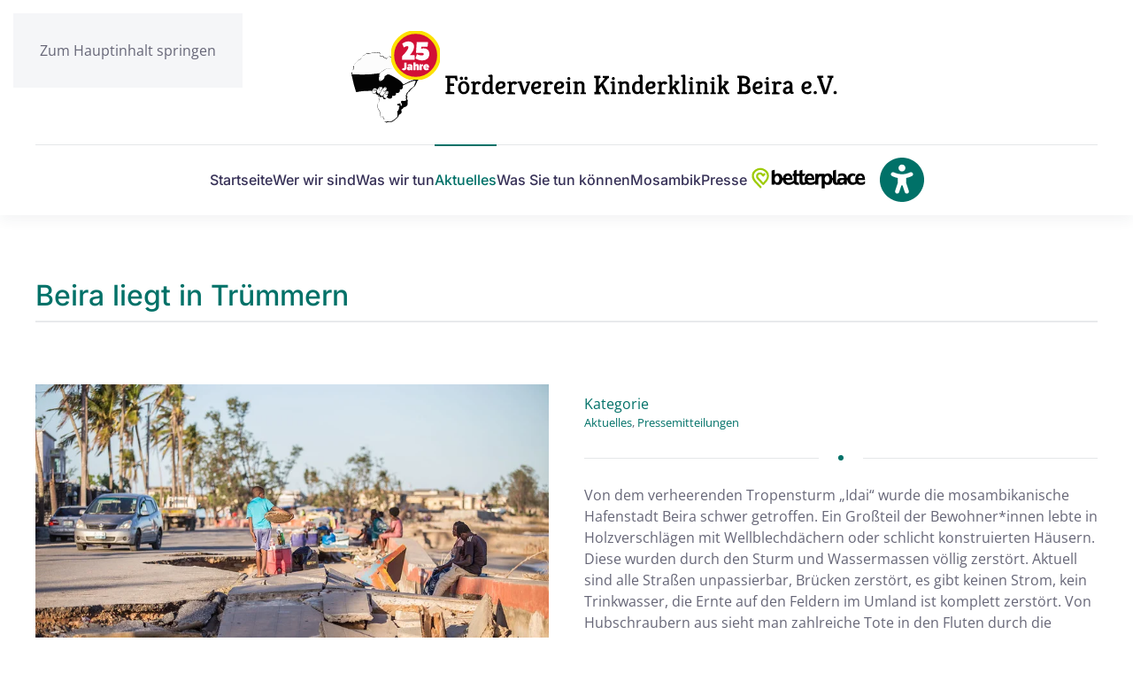

--- FILE ---
content_type: image/svg+xml
request_url: https://foerderverein-beira.de/wp-content/uploads/2025/06/logo-kinderklinik-beira-mobil-2.svg
body_size: 212736
content:
<?xml version="1.0" encoding="UTF-8"?>
<svg id="Layer_1" xmlns="http://www.w3.org/2000/svg" version="1.1" xmlns:i="http://ns.adobe.com/AdobeIllustrator/10.0/" viewBox="0 0 306 159">
  <!-- Generator: Adobe Illustrator 29.6.0, SVG Export Plug-In . SVG Version: 2.1.1 Build 207)  -->
  <g>
    <path d="M141,59.3l-.2-1.7,1.7-.4v-16.8h-1.7v-1.9h11.9l.6,5.1h-1.4l-1-3.1h-6.3v7.4h4.9v1.9h-4.9v7.3l4.6.6-.2,1.5h-8Z"/>
    <path d="M160.1,59.4c-1.4,0-2.5-.4-3.4-1.1-.9-.7-1.6-1.6-2-2.7-.4-1.1-.6-2.3-.6-3.5s.2-2.5.7-3.6,1.1-2,2-2.6c.9-.7,2-1,3.3-1s2.6.3,3.5,1,1.6,1.6,2,2.7c.4,1.1.6,2.3.6,3.5s-.2,2.4-.6,3.5c-.4,1.1-1.1,2-2,2.7s-2.1,1-3.5,1h0ZM157.5,43.4c-.5,0-.9-.2-1.2-.5s-.5-.7-.5-1.2.2-.9.5-1.2.7-.5,1.2-.5.8.2,1.1.5.5.7.5,1.2-.2.8-.5,1.2-.7.5-1.1.5ZM160.1,57.7c1,0,1.8-.3,2.4-.8.6-.5,1-1.2,1.3-2.1.3-.8.4-1.7.4-2.5s-.1-1.7-.4-2.6c-.3-.9-.7-1.6-1.3-2.2s-1.4-.9-2.4-.9-1.4.2-1.9.6c-.5.4-.9.9-1.2,1.5s-.5,1.2-.7,1.9c-.1.7-.2,1.3-.2,1.9s.1,1.7.4,2.5c.3.8.7,1.5,1.3,2s1.4.8,2.3.8h0ZM163,43.4c-.5,0-.9-.2-1.2-.5s-.5-.7-.5-1.2.2-.9.5-1.2.7-.5,1.2-.5.8.2,1.1.5.5.7.5,1.2-.2.8-.5,1.2-.7.5-1.1.5Z"/>
    <path d="M168.8,59.3l-.3-1.3,1.8-.4v-10.7h-1.6l-.2-1.4,2.9-.5.8,1.2c.4-.4.9-.7,1.5-.9.5-.2,1.1-.3,1.6-.3.9,0,1.6.2,2.2.7.6.4,1,.9,1.3,1.3l-2.3,1.1-1-1.4c-.4,0-.8,0-1.3.3s-1,.6-1.4,1.1-.6,1.1-.6,2v7.4l4.2.6v1.3h-7.6,0Z"/>
    <path d="M186,59.4c-1.3,0-2.5-.4-3.3-1.1-.9-.7-1.5-1.6-2-2.7s-.6-2.2-.6-3.4.1-1.9.4-2.8c.3-.9.6-1.7,1.2-2.3.5-.7,1.2-1.2,1.9-1.6s1.7-.6,2.7-.6,1.2,0,1.6.2.9.3,1.2.4v-6.1h-1.8c0,0-.2-1.4-.2-1.4l3.1-.5.8.9v18.5c0,.2,0,.4.1.6.1.2.3.3.5.3h.6l.3,1.2c-.2.2-.5.3-.9.4-.4,0-.6,0-.8,0-.5,0-.9,0-1.1-.4-.3-.2-.4-.5-.5-.9-.4.4-1,.7-1.5.9-.6.2-1.2.3-1.8.3h.1ZM186.2,57.7c.6,0,1.1,0,1.7-.4.5-.3,1-.6,1.3-1.1v-8.5c-.3-.4-.8-.7-1.2-.8s-1-.2-1.5-.2c-1.1,0-1.9.3-2.6.8-.6.5-1.1,1.2-1.4,2.1-.3.8-.4,1.7-.4,2.6s.1,1.7.4,2.5c.3.9.7,1.6,1.3,2.2.6.6,1.4.9,2.4.9h0Z"/>
    <path d="M201.3,59.4c-1.5,0-2.7-.3-3.6-.9s-1.7-1.5-2.2-2.6-.7-2.3-.7-3.6.2-2.6.8-3.8,1.2-2,2.2-2.7c.9-.7,2.1-1,3.4-1s1.6.2,2.2.5c.7.3,1.2.8,1.6,1.3.4.6.6,1.3.6,2.1s-.3,1.9-.8,2.6c-.5.7-1.2,1.1-2.1,1.5-.9.3-1.8.6-2.7.7-1,0-1.9.2-2.9.2h-.2c.2,1.2.7,2.1,1.4,2.9.7.8,1.8,1.1,3.2,1.1s1.3,0,1.9-.3c.6-.2,1.2-.5,1.6-.8l.5,1.6c-.4.3-.8.5-1.3.7s-.9.3-1.4.4c-.5,0-1,0-1.5,0ZM196.8,52h2.4c.7,0,1.4-.2,2.1-.4.7-.2,1.2-.5,1.6-.9.4-.4.7-1,.7-1.8s-.3-1.4-.8-1.7c-.6-.3-1.1-.5-1.7-.5-.9,0-1.7.2-2.3.7s-1.1,1.1-1.4,2c-.3.8-.5,1.7-.6,2.7h0Z"/>
    <path d="M208.2,59.3l-.3-1.3,1.8-.4v-10.7h-1.6l-.2-1.4,2.9-.5.8,1.2c.4-.4.9-.7,1.5-.9.5-.2,1.1-.3,1.6-.3.9,0,1.6.2,2.2.7.6.4,1,.9,1.3,1.3l-2.3,1.1-1-1.4c-.4,0-.8,0-1.3.3s-1,.6-1.4,1.1-.6,1.1-.6,2v7.4l4.2.6v1.3h-7.6,0Z"/>
    <path d="M224.2,59.3l-4.3-12.8h-1.1l-.2-1.4,3-.2,3.9,11.7,3.8-10h-1.4v-1.4c-.1,0,2.9-.2,2.9-.2l.6,1.1-5.2,13.3h-2Z"/>
    <path d="M239.4,59.4c-1.5,0-2.7-.3-3.6-.9s-1.7-1.5-2.2-2.6-.7-2.3-.7-3.6.2-2.6.8-3.8,1.2-2,2.2-2.7c.9-.7,2.1-1,3.4-1s1.6.2,2.2.5c.7.3,1.2.8,1.6,1.3.4.6.6,1.3.6,2.1s-.3,1.9-.8,2.6c-.5.7-1.2,1.1-2.1,1.5-.9.3-1.8.6-2.7.7-1,0-1.9.2-2.9.2h-.2c.2,1.2.7,2.1,1.4,2.9.7.8,1.8,1.1,3.2,1.1s1.3,0,1.9-.3c.6-.2,1.2-.5,1.6-.8l.5,1.6c-.4.3-.8.5-1.3.7s-.9.3-1.4.4c-.5,0-1,0-1.5,0ZM234.8,52h2.4c.7,0,1.4-.2,2.1-.4.7-.2,1.2-.5,1.6-.9.4-.4.7-1,.7-1.8s-.3-1.4-.8-1.7c-.6-.3-1.1-.5-1.7-.5-.9,0-1.7.2-2.3.7s-1.1,1.1-1.4,2c-.3.8-.5,1.7-.6,2.7h0Z"/>
    <path d="M246.3,59.3l-.3-1.3,1.8-.4v-10.7h-1.6l-.2-1.4,2.9-.5.8,1.2c.4-.4.9-.7,1.5-.9.5-.2,1.1-.3,1.6-.3.9,0,1.6.2,2.2.7.6.4,1,.9,1.3,1.3l-2.3,1.1-1-1.4c-.4,0-.8,0-1.3.3s-1,.6-1.4,1.1-.6,1.1-.6,2v7.4l4.2.6v1.3h-7.6,0Z"/>
    <path d="M264.1,59.4c-1.5,0-2.7-.3-3.6-.9s-1.7-1.5-2.2-2.6-.7-2.3-.7-3.6.2-2.6.8-3.8,1.2-2,2.2-2.7c.9-.7,2.1-1,3.4-1s1.6.2,2.2.5c.7.3,1.2.8,1.6,1.3.4.6.6,1.3.6,2.1s-.3,1.9-.8,2.6c-.5.7-1.2,1.1-2.1,1.5-.9.3-1.8.6-2.7.7-1,0-1.9.2-2.9.2h-.2c.2,1.2.7,2.1,1.4,2.9.7.8,1.8,1.1,3.2,1.1s1.3,0,1.9-.3c.6-.2,1.2-.5,1.6-.8l.5,1.6c-.4.3-.8.5-1.3.7s-.9.3-1.4.4c-.5,0-1,0-1.5,0h0ZM259.5,52h2.4c.7,0,1.4-.2,2.1-.4.7-.2,1.2-.5,1.6-.9s.7-1,.7-1.8-.3-1.4-.8-1.7c-.6-.3-1.1-.5-1.7-.5-.9,0-1.7.2-2.3.7s-1.1,1.1-1.4,2c-.3.8-.5,1.7-.6,2.7h0Z"/>
    <path d="M271,59.3l-.3-1.3,1.8-.5v-10.7h-1.6c0,0-.3-1.4-.3-1.4l3-.5.8.9v11.8l1.8.4v1.3h-5.2,0ZM273.4,43.4c-.4,0-.8,0-1-.5-.3-.3-.4-.6-.4-1s.1-.7.4-1,.6-.4,1-.4.7,0,1,.4c.3.3.4.6.4,1s-.1.7-.4,1-.6.5-1,.5Z"/>
    <path d="M278.4,59.3l-.2-1.3,1.6-.5v-10.9h-1.6c0,0-.3-1.3-.3-1.3l3-.5.7,1.2c.5-.4,1.1-.7,1.8-.9.6-.2,1.3-.3,1.9-.3s1.7.2,2.3.5c.6.3,1.1.8,1.5,1.5.3.6.5,1.4.5,2.4v8.3l1.8.4v1.3h-5.4v-1.3c-.1,0,1.7-.4,1.7-.4v-8.1c0-1-.2-1.7-.6-2.1-.4-.5-1.1-.7-1.9-.7s-1.2,0-1.8.3c-.6.2-1.1.5-1.6.9v9.6l1.8.4v1.3h-5.2v.2Z"/>
    <path d="M141.1,89.3v-1.7c-.1,0,1.5-.2,1.5-.2v-16.9h-1.7v-1.9h5.3v1.7c.1,0-1.5.2-1.5.2v10.2l8.4-10.3-2.4-.2v-1.6h5.7v1.7l-1,.2-6,7.4,5.4,9.4,1.8.3v1.7h-3.2l-5.4-9.7-3.3,4.1v3.7h1.7v1.9s-5.3,0-5.3,0Z"/>
    <path d="M158.4,89.3l-.3-1.3,1.8-.5v-10.7h-1.6c0,0-.3-1.4-.3-1.4l3-.5.8.9v11.8l1.8.4v1.3s-5.2,0-5.2,0ZM160.8,73.4c-.4,0-.8,0-1-.4-.3-.3-.4-.6-.4-1s.1-.7.4-1c.3-.3.6-.4,1-.4s.7,0,1,.4.4.6.4,1-.1.7-.4,1c-.3.3-.6.4-1,.4Z"/>
    <path d="M165.9,89.3l-.2-1.3,1.6-.5v-10.9h-1.6c0,0-.3-1.3-.3-1.3l3-.5.7,1.2c.5-.4,1.1-.7,1.8-.9.6-.2,1.3-.3,1.9-.3s1.7.2,2.3.5,1.1.8,1.5,1.5c.3.6.5,1.4.5,2.4v8.3l1.8.4v1.3h-5.4v-1.3c-.1,0,1.7-.4,1.7-.4v-8.1c0-1-.2-1.7-.6-2.1-.4-.5-1.1-.7-1.9-.7s-1.2,0-1.8.3c-.6.2-1.1.5-1.6.9v9.6l1.8.4v1.3h-5.2v.2Z"/>
    <path d="M186.8,89.4c-1.3,0-2.5-.4-3.3-1.1-.9-.7-1.5-1.6-2-2.7-.4-1.1-.6-2.2-.6-3.4s.1-1.9.4-2.8c.3-.9.6-1.7,1.2-2.3.5-.7,1.2-1.2,1.9-1.6s1.7-.6,2.7-.6,1.2,0,1.6.2c.5,0,.9.3,1.2.4v-6.1h-1.8c0,0-.2-1.4-.2-1.4l3.1-.5.8.9v18.5c0,.2,0,.4.1.6s.3.3.5.3h.6l.3,1.2c-.2.2-.5.3-.9.4-.4,0-.6,0-.8,0-.5,0-.9,0-1.1-.4-.3-.2-.4-.5-.5-.9-.4.4-1,.7-1.5.9-.6.2-1.2.3-1.8.3h.1ZM187,87.7c.6,0,1.1,0,1.7-.4.5-.3,1-.6,1.3-1.1v-8.5c-.3-.4-.8-.6-1.2-.8s-1-.2-1.5-.2c-1.1,0-1.9.3-2.6.8-.6.5-1.1,1.2-1.4,2.1-.3.8-.4,1.7-.4,2.6s.1,1.7.4,2.5c.3.9.7,1.6,1.3,2.2s1.4.9,2.4.9h0Z"/>
    <path d="M202.1,89.4c-1.5,0-2.7-.3-3.6-.9s-1.7-1.5-2.2-2.6-.7-2.3-.7-3.6.2-2.6.8-3.8,1.2-2,2.2-2.7c.9-.7,2.1-1,3.4-1s1.6.2,2.2.5c.7.3,1.2.8,1.6,1.3.4.6.6,1.3.6,2.1s-.3,1.9-.8,2.6-1.2,1.1-2.1,1.5-1.8.6-2.7.7c-1,0-1.9.2-2.9.2h-.2c.2,1.2.7,2.1,1.4,2.9s1.8,1.1,3.2,1.1,1.3,0,1.9-.3c.6-.2,1.2-.5,1.6-.8l.5,1.6c-.4.3-.8.5-1.3.7s-.9.3-1.4.4c-.5,0-1,0-1.5,0h0ZM197.6,82h2.4c.7,0,1.4-.2,2.1-.4.7-.2,1.2-.5,1.6-.9.4-.4.7-1,.7-1.8s-.3-1.4-.8-1.7c-.6-.3-1.1-.5-1.7-.5-.9,0-1.7.2-2.3.7s-1.1,1.1-1.4,2c-.3.8-.5,1.7-.6,2.7h0Z"/>
    <path d="M209,89.3l-.3-1.3,1.8-.4v-10.7h-1.6l-.2-1.4,2.9-.5.8,1.2c.4-.4.9-.7,1.5-.9.5-.2,1.1-.3,1.6-.3.9,0,1.6.2,2.2.7.6.4,1,.9,1.3,1.3l-2.3,1.1-1-1.4c-.4,0-.8,0-1.3.3-.5.2-1,.6-1.4,1.1s-.6,1.1-.6,2v7.4l4.2.6v1.3h-7.6,0Z"/>
    <path d="M220.3,89.3v-1.3c-.1,0,1.6-.4,1.6-.4v-18.1h-1.6l-.3-1.5,3-.5.8.9v12.8l5.3-4.9h-1.2l-.2-1.4h4.1l.4.8-5,4.7,3.7,7.3,1.6.3v1.3h-3l-3.8-7.5-1.8,1.7v4.1l1.7.4v1.3h-5.3Z"/>
    <path d="M233.9,89.3v-1.3c-.1,0,1.8-.4,1.8-.4v-18.1h-1.6l-.3-1.5,2.9-.5.9.9v19.2l1.8.4v1.3h-5.5,0Z"/>
    <path d="M241.6,89.3l-.3-1.3,1.8-.5v-10.7h-1.6c0,0-.3-1.4-.3-1.4l3-.5.8.9v11.8l1.8.4v1.3s-5.2,0-5.2,0ZM244,73.4c-.4,0-.8,0-1-.4-.3-.3-.4-.6-.4-1s.1-.7.4-1c.3-.3.6-.4,1-.4s.7,0,1,.4.4.6.4,1-.1.7-.4,1c-.3.3-.6.4-1,.4Z"/>
    <path d="M249.1,89.3l-.2-1.3,1.6-.5v-10.9h-1.6c0,0-.3-1.3-.3-1.3l3-.5.7,1.2c.5-.4,1.1-.7,1.8-.9.6-.2,1.3-.3,1.9-.3s1.7.2,2.3.5,1.1.8,1.5,1.5c.3.6.5,1.4.5,2.4v8.3l1.8.4v1.3h-5.4v-1.3c-.1,0,1.7-.4,1.7-.4v-8.1c0-1-.2-1.7-.6-2.1-.4-.5-1.1-.7-1.9-.7s-1.2,0-1.8.3c-.6.2-1.1.5-1.6.9v9.6l1.8.4v1.3h-5.2v.2Z"/>
    <path d="M264.2,89.3l-.3-1.3,1.8-.5v-10.7h-1.6c0,0-.3-1.4-.3-1.4l3-.5.8.9v11.8l1.8.4v1.3h-5.2,0ZM266.6,73.4c-.4,0-.8,0-1-.4-.3-.3-.4-.6-.4-1s.1-.7.4-1,.6-.4,1-.4.7,0,1,.4.4.6.4,1-.1.7-.4,1-.6.4-1,.4Z"/>
    <path d="M271.3,89.3v-1.3c-.1,0,1.6-.4,1.6-.4v-18.1h-1.6l-.3-1.5,3-.5.8.9v12.8l5.3-4.9h-1.2l-.2-1.4h4.1l.4.8-5,4.7,3.7,7.3,1.6.3v1.3h-3l-3.8-7.5-1.8,1.7v4.1l1.7.4v1.3h-5.3Z"/>
    <path d="M141.1,119.3l-.2-1.7,1.7-.4v-16.8l-1.7-.2v-1.8h6.2c1.4,0,2.6.2,3.6.7s1.7,1.1,2.2,2c.5.8.7,1.7.7,2.8s-.1,1.7-.4,2.3c-.3.6-.6,1.1-1,1.5s-.8.7-1.2.9c.5.2,1.1.6,1.6.9.5.4,1,.9,1.4,1.5s.5,1.5.5,2.5c0,1.9-.6,3.3-1.8,4.2-1.2.9-2.8,1.4-4.8,1.4h-6.8v.2ZM144.6,108h2.8c.9,0,1.7-.2,2.3-.6s1-.8,1.3-1.4.4-1.2.4-1.8c0-1-.3-1.8-1-2.5s-1.8-1.1-3.4-1.1h-2.4v7.4h0ZM144.6,117.2h3.8c1,0,1.8-.2,2.4-.6s1-.9,1.2-1.4c.2-.6.3-1.2.3-1.8,0-1-.4-1.9-1.2-2.6s-1.9-1-3.1-1h-3.4v7.4Z"/>
    <path d="M163.7,119.4c-1.5,0-2.7-.3-3.6-.9s-1.7-1.5-2.2-2.6-.7-2.3-.7-3.6.2-2.6.8-3.8,1.2-2,2.2-2.7c.9-.7,2.1-1,3.4-1s1.6.2,2.2.5c.7.3,1.2.8,1.6,1.3.4.6.6,1.3.6,2.1s-.3,1.9-.8,2.6-1.2,1.1-2.1,1.5-1.8.6-2.7.7c-1,0-1.9.2-2.9.2h-.2c.2,1.2.7,2.1,1.4,2.9s1.8,1.1,3.2,1.1,1.3,0,1.9-.3c.6-.2,1.2-.5,1.6-.8l.5,1.6c-.4.3-.8.5-1.3.7s-.9.3-1.4.4c-.5,0-1,0-1.5,0h0ZM159.2,112h2.4c.7,0,1.4-.2,2.1-.4.7-.2,1.2-.5,1.6-.9.4-.4.7-1,.7-1.8s-.3-1.4-.8-1.7c-.6-.3-1.1-.5-1.7-.5-.9,0-1.7.2-2.3.7s-1.1,1.1-1.4,2c-.3.8-.5,1.7-.6,2.7h0Z"/>
    <path d="M170.6,119.3l-.3-1.3,1.8-.5v-10.7h-1.6c0,0-.3-1.4-.3-1.4l3-.5.8.9v11.8l1.8.4v1.3s-5.2,0-5.2,0ZM173,103.4c-.4,0-.8,0-1-.4-.3-.3-.4-.6-.4-1s.1-.7.4-1c.3-.3.6-.4,1-.4s.7,0,1,.4.4.6.4,1-.1.7-.4,1c-.3.3-.6.4-1,.4Z"/>
    <path d="M178.1,119.3l-.3-1.3,1.8-.4v-10.7h-1.6l-.2-1.4,2.9-.5.8,1.2c.4-.4.9-.7,1.5-.9.5-.2,1.1-.3,1.6-.3.9,0,1.6.2,2.2.7.6.4,1,.9,1.3,1.3l-2.3,1.1-1-1.4c-.4,0-.8,0-1.3.3-.5.2-1,.6-1.4,1.1s-.6,1.1-.6,2v7.4l4.2.6v1.3h-7.6,0Z"/>
    <path d="M194,119.4c-.8,0-1.5-.2-2.2-.5s-1.2-.8-1.6-1.4c-.4-.6-.6-1.3-.6-2.1s.3-1.8.8-2.5c.5-.6,1.2-1.1,2-1.4s1.7-.6,2.6-.7c.9,0,1.7-.2,2.4-.2v-1.9c0-.6-.2-1.2-.7-1.5s-1.1-.6-1.9-.6h-1.1c-.4,0-.7.2-1,.3l-.5,1.6-2.5-.5c.3-1.1,1-1.9,1.9-2.5.9-.5,1.9-.8,2.9-.8s2,.2,2.7.5,1.2.8,1.5,1.5c.3.6.5,1.4.5,2.2v7.7c0,.2,0,.4.1.6s.3.3.5.3h.6l.3,1.1c-.2.2-.4.4-.8.5-.3,0-.6.2-.9.2-.5,0-.9,0-1.2-.4s-.4-.6-.5-.9c-.4.4-1,.7-1.6,1-.6.2-1.3.3-2,.3h.3ZM194.2,117.7c.6,0,1.2,0,1.8-.4s1-.7,1.4-1.2v-3.7c-.5,0-1.1,0-1.8,0-.7,0-1.3.2-2,.4-.6.2-1.1.5-1.6.9-.4.4-.6.9-.6,1.6s.2,1.2.7,1.7c.5.4,1.1.7,2,.7h.1Z"/>
    <path d="M216.7,119.4c-1.5,0-2.7-.3-3.6-.9s-1.7-1.5-2.2-2.6-.7-2.3-.7-3.6.2-2.6.8-3.8,1.2-2,2.2-2.7c.9-.7,2.1-1,3.4-1s1.6.2,2.2.5c.7.3,1.2.8,1.6,1.3.4.6.6,1.3.6,2.1s-.3,1.9-.8,2.6-1.2,1.1-2.1,1.5-1.8.6-2.7.7c-1,0-1.9.2-2.9.2h-.2c.2,1.2.7,2.1,1.4,2.9s1.8,1.1,3.2,1.1,1.3,0,1.9-.3c.6-.2,1.2-.5,1.6-.8l.5,1.6c-.4.3-.8.5-1.3.7s-.9.3-1.4.4c-.5,0-1,0-1.5,0h0ZM212.1,112h2.4c.7,0,1.4-.2,2.1-.4.7-.2,1.2-.5,1.6-.9.4-.4.7-1,.7-1.8s-.3-1.4-.8-1.7c-.6-.3-1.1-.5-1.7-.5-.9,0-1.7.2-2.3.7s-1.1,1.1-1.4,2c-.3.8-.5,1.7-.6,2.7h0Z"/>
    <path d="M225.3,119.4c-.4,0-.8,0-1.1-.5-.3-.3-.5-.7-.5-1.1s.2-.8.5-1.1c.3-.3.7-.5,1.1-.5s.8.2,1.1.5.5.7.5,1.1-.2.8-.5,1.1c-.3.3-.7.5-1.1.5Z"/>
    <path d="M243,119.3l-6.1-18.8-1.1-.5v-1.4h5.9v1.3l-2.6.6,5,15.5,5.1-15.5-2.7-.5v-1.4h5.9v1.4l-1.2.5-6.2,18.8h-2Z"/>
    <path d="M254.5,119.4c-.4,0-.8,0-1.1-.5-.3-.3-.5-.7-.5-1.1s.2-.8.5-1.1c.3-.3.7-.5,1.1-.5s.8.2,1.1.5.5.7.5,1.1-.2.8-.5,1.1c-.3.3-.7.5-1.1.5Z"/>
  </g>
  <g>
    <path d="M115,88.7s0,0,0,0c0,0,0,0,0,0,0,0,0,0,0,.1,0,0,0,0,0,0Z" fill="none"/>
    <path d="M114.9,88.8s0,0,0,0c0,0,0,0,0,0Z" fill="none"/>
    <polygon points="113.6 89.9 113.6 89.9 113.6 89.9 113.6 89.9" fill="none"/>
    <path d="M114.3,89.4s0,0,0,0c0,0,0,0,0,0Z" fill="none"/>
    <path d="M115.2,88.5s0,0,0,0c0,0,0,0,0,0,0,0,0,0,0,0,0,0,0,0,0,0Z" fill="none"/>
    <path d="M117.3,85.6c-.1.1-.2.3-.3.4.1-.1.2-.3.3-.4Z" fill="none"/>
    <path d="M116.3,86.9c0-.1.2-.2.2-.3,0,0,0-.1.1-.2-.2.2-.3.4-.5.6,0,0,0,0,.1-.1Z" fill="none"/>
    <path d="M115.2,88.4s0,0,0,0c0,0,0,0,0,.1,0,0,0,0,0,0Z" fill="none"/>
    <path d="M113.4,90s0,0,0,0c0,0,0,0,0,0Z" fill="none"/>
    <path d="M110.4,99.5s0,0,0,.1c0,0,0,0,0-.1Z" fill="none"/>
    <path d="M110.5,99.3c0,0,0,.1,0,.2,0,0,0-.1,0-.2Z" fill="none"/>
    <path d="M110.3,99.7c0,0,0,.1,0,.2,0,0,0-.1,0-.2Z" fill="none"/>
    <path d="M110.2,100s0,0,0,.1c0,0,0,0,0-.1Z" fill="none"/>
    <path d="M117.4,85.5s0,0,0,0c0,0,0-.1.1-.2,0,0-.2.2-.3.3,0,0,0,0,.1-.1Z" fill="none"/>
    <path d="M113.1,90.2s0,0,0,0c0,0,0,0,0,0Z" fill="none"/>
    <path d="M111.8,91.5s0,0,0,0c0,0,0,0,0,0Z" fill="none"/>
    <path d="M113.3,90.1s0,0,0,0c0,0,0,0,0,0Z" fill="none"/>
    <path d="M125.5,78.2s0,0,0,0c0,0,0,0,0,0,0,.1-.1.2-.2.3,0,0,.1-.1.2-.2Z" fill="none"/>
    <path d="M125.7,77.9s0,0,0,0c0,0,0-.1.1-.2,0,.1-.1.2-.2.3,0,0,0,0,0,0Z" fill="none"/>
    <path d="M126,77.4c0,0,.1-.2.2-.3,0,.1-.1.2-.2.4,0,0,0,0,0,0Z" fill="none"/>
    <path d="M110.7,105.5s0,0,0,0c0,0,0,0,0,0,.5-.2.4-.2.2-.8-.1-.3-.2-.5-.3-.8.1.3.2.5.3.8.2.6.3.6-.2.8Z" fill="none"/>
    <path d="M125.1,78.6s0,0,.1-.1c0,0-.1.2-.2.3,0,0,0,0,.1-.1Z" fill="none"/>
    <path d="M126.9,75.3c0,0,0-.1,0-.2,0,0,0,0,0-.1,0,.1,0,.3-.1.4,0,0,0,0,0-.1Z" fill="none"/>
    <path d="M126.7,75.9c0,0,0-.1,0-.2,0,0,0,0,0,0,0,.1,0,.2-.1.4,0,0,0,0,0,0Z" fill="none"/>
    <path d="M126.4,76.5c0,0,0-.2.1-.3,0,0,0,0,0,0,0,.1-.1.3-.2.4,0,0,0,0,0,0Z" fill="none"/>
    <path d="M120,83c0,0-.1.1-.2.2,0,0,.1-.1.2-.2Z" fill="none"/>
    <path d="M119,83.8s0,0,0,0c0,0-.1.1-.2.2,0,0,.1-.1.2-.2Z" fill="none"/>
    <path d="M117.7,85.2c0,0,.1-.1.2-.2,0,0,0,0,0,0,0,0-.1.1-.2.2h0Z" fill="none"/>
    <path d="M118.6,84.2c0,0-.1.1-.2.2,0,0,.1-.1.2-.2Z" fill="none"/>
    <path d="M123.9,79.9s0,0,0,0c0,0,0,0-.1.1,0,0,0,0,0,0Z" fill="none"/>
    <path d="M124.4,79.5s0,0-.1.1c0,0,0,0,.1-.1Z" fill="none"/>
    <path d="M122.8,80.9c0,0,.1,0,.2-.1,0,0,0,0,0,0,0,0-.2.2-.3.2,0,0,0,0,.1-.1Z" fill="none"/>
    <path d="M120.9,82.3c-.2.1-.4.3-.6.4.2-.2.4-.3.6-.4Z" fill="none"/>
    <path d="M79.4,144.6c-1.4-.4-2.8-.3-4.1.2,1.4-.5,2.7-.6,4.1-.2,1.3.3,2.5.1,3.7-.4.5-.2,1-.5,1.5-.7-.5.3-1,.5-1.5.7-1.2.5-2.5.7-3.7.4Z" fill="none"/>
    <path d="M97.5,118.6s0,0,0-.1c0,0,.1-.2.1-.2,0,0,0,.2-.1.2,0,0,0,0,0,.1Z" fill="none"/>
    <path d="M94,135.6c-.2.3-.2.6-.5.8,0,0-.1,0-.2.1,0,0,.1-.1.2-.1.3-.2.3-.6.5-.8.7-1,0-2.1,0-3.1,0,1,.6,2.1,0,3.1Z" fill="none"/>
    <path d="M94,126.8s0,0,0,0c0,0,0,0,0,0-.1-.4-.1-.7,0-1,0,.3,0,.6,0,1Z" fill="none"/>
    <path d="M96.7,122c-.3.2-.5.6-.5,1,0,.7-.3,1.2-.9,1.6.5-.4.8-.9.9-1.6,0-.4.2-.8.5-1,.2,0,.3-.2.4-.3,0,.1-.2.2-.4.3Z" fill="none"/>
    <path d="M87.1,142s0,0,0,0c0,0,0,0,0,0Z" fill="none"/>
    <path d="M91.3,138.3s0,0,0,0c.2-.2.3-.3.5-.5,0,0,.2-.2.3-.3,0,0,0,0,0,0-.3.3-.6.6-.9.9Z" fill="none"/>
    <path d="M110.7,76c3.2-1.7,6.5-3.3,9.9-4.6-3.4,1.3-6.7,2.9-9.9,4.6Z" fill="none"/>
    <path d="M87.3,141.9c.7-.5,1.4-1,2-1.5,0,0,0,0,0,0,0,0,0,0,0,0-.6.5-1.3,1.1-2,1.5Z" fill="none"/>
    <path d="M94.1,131.8c.1-.9.2-1.8.2-2.6,0,.9,0,1.8-.2,2.6Z" fill="none"/>
    <path d="M103.1,114.1c-.2.8-1,1.6-1.4,1.5-.3,0-.5-.3-.7-.6.1.3.3.5.7.6.4,0,1.2-.6,1.4-1.5.3-1.2-.4-2-.9-3-.3-.6-.6-1.2-.7-1.9.1.6.4,1.3.7,1.9.5.9,1.2,1.8.9,3Z" fill="none"/>
    <path d="M99.8,111.7c.5.4,1.2.3,1.9.4,0,.2,0,.4-.1.6,0-.2,0-.4.1-.6-.7,0-1.4,0-1.9-.4Z" fill="none"/>
    <path d="M105,106.4c-1-.3-2.2-.4-3,.7-.3.4-.4.8-.5,1.1,0-.4.2-.8.5-1.1.8-1,2-1,3-.7,1.8.6,3.4,0,4.9-.5-1.6.6-3.1,1.1-4.9.5Z" fill="none"/>
    <path d="M96.6,115.8c.6.2,1,.5,1.2.8-.2-.3-.6-.6-1.2-.8-.5-.2-1-.3-1.5-.5-.5-.1-.8-.2-1.1-.5.3.2.7.4,1.1.5.5.1,1,.3,1.5.5Z" fill="none"/>
    <path d="M94,114.9c-.1,0-.2-.2-.3-.3,0,.1.2.2.3.3Z" fill="none"/>
    <path d="M93.9,112.6c.1-.1.3-.2.6-.3.4-.1.8-.2,1.2-.4-.4.1-.8.3-1.2.4-.3,0-.4.2-.6.3Z" fill="none"/>
    <path d="M98.6,110.9c0,0,.2,0,.3,0,0,0-.2,0-.3,0Z" fill="none"/>
    <path d="M89.9,139.7s0,0,0,0c0,0,0,0,0,0Z" fill="none"/>
    <path d="M110.1,102.6c0,0,0,.1,0,.2,0,0,0-.1,0-.2Z" fill="none"/>
    <path d="M110.1,100.2s0,0,0,.1c0,0,0,0,0-.1Z" fill="none"/>
    <path d="M110,101.4s0,0,0,.1c0,0,0,0,0-.1Z" fill="none"/>
    <path d="M110.1,102.3c0,0,0,.1,0,.2,0,0,0-.1,0-.2Z" fill="none"/>
    <path d="M110,102.1c0,0,0,.1,0,.2,0,0,0-.1,0-.2Z" fill="none"/>
    <path d="M110,100.9c0,0,0,.1,0,.2,0,0,0-.1,0-.2Z" fill="none"/>
    <path d="M110.1,100.4c0,0,0,.1,0,.2,0,0,0-.1,0-.2Z" fill="none"/>
    <path d="M110,100.7s0,0,0,.1c0,0,0,0,0-.1Z" fill="none"/>
    <path d="M110,101.9c0,0,0,.1,0,.2,0,0,0-.1,0-.2Z" fill="none"/>
    <path d="M93.2,136.6c0,0-.2.1-.3.2,0,0,.2-.1.3-.2Z" fill="none"/>
    <path d="M92.9,136.9s0,0,0,0c-.1,0-.2.2-.4.3,0,0,.2-.1.3-.2Z" fill="none"/>
    <path d="M92.6,137.1c-.1.1-.3.2-.4.4.1-.1.3-.2.4-.4Z" fill="none"/>
    <path d="M110.3,103c0,0,0-.1,0-.2,0,.2.1.4.2.6,0-.1,0-.3-.1-.4Z" fill="none"/>
    <path d="M110.4,103.5c0,.1,0,.3.1.4,0-.1,0-.3-.1-.4Z" fill="none"/>
    <path d="M97.2,121.2s0,0,0,0c0,0,0,0,0,0Z" fill="none"/>
    <path d="M97.2,121.1s0,0,0,0c0,0,0,0,0,0Z" fill="none"/>
    <path d="M124.7,79.1c0,0,.1-.2.2-.2,0,0,0,0,0,0,0,0-.2.2-.2.3,0,0,0,0,0,0Z" fill="none"/>
    <path d="M62.4,58.4s0,0,0,0c0,0,0,0,0,0,0,0,0,0,0,0Z" fill="none"/>
    <path d="M62.3,58.7s0,0,0,0c0,0,0,0,0,0,0,0,0,0,0,0Z" fill="none"/>
    <path d="M62.7,57.9s0,0,0,0c0,0,0,0,0,0,0,0,0,0,0,0Z" fill="none"/>
    <path d="M62.8,57.7s0,0,0-.1c0,0,0,0,0,0,0,0,0,0,0,0Z" fill="none"/>
    <path d="M66.3,54.9s0,0,0,0c1.1-.5,2.2-1.2,3.3-1.9-1.1.7-2.1,1.3-3.3,1.9,0,0,0,0,0,0Z" fill="none"/>
    <path d="M62.1,59.4s0,0,0,0c0,0,0,0,0-.1,0,0,0,0,0,0,0,0,0,0,0,0Z" fill="none"/>
    <path d="M63.2,57.1s0,0,0-.1c0,0,0,0,0,0,0,0,0,0,0,0Z" fill="none"/>
    <path d="M62.1,59.1s0,0,0-.1c0,0,0,0,0,0,0,0,0,0,0,0Z" fill="none"/>
    <path d="M64.2,56.2s0,0,0,0c0,0,0,0,0,0,0,0,0,0,0,0Z" fill="none"/>
    <path d="M64.8,55.7s0,0,.1,0c0,0,0,0,0,0,0,0,0,0,0,0Z" fill="none"/>
    <path d="M64.5,55.9s0,0,0,0c0,0,0,0-.1,0,0,0,.2-.1.3-.2,0,0,0,0,0,0,0,0,0,0-.1,0Z" fill="none"/>
    <path d="M65.6,55.2s0,0,0,0c0,0,0,0,0,0,0,0,0,0,0,0Z" fill="none"/>
    <path d="M62,59.7c0,0,0-.1,0-.2,0,0,0,0,0,0,0,0,0,0,0,.1Z" fill="none"/>
    <path d="M63.6,56.7s0,0,0,0c0,0,0,0,.1-.1,0,0,0,0,0,0,0,0,0,0,0,0Z" fill="none"/>
    <path d="M63.4,56.9s0,0,0,0c0,0,0,0,0,0,0,0,0,0,0,0Z" fill="none"/>
    <path d="M63.7,56.6s0,0,0,0c0,0,0,0,0,0,0,0,0,0,0,0Z" fill="none"/>
    <path d="M62.2,58.9s0,0,0,0c0,0,0-.1,0-.2,0,0,0,0,0,0,0,0,0,0,0,.1Z" fill="none"/>
    <path d="M105.8,77.8c-.2,0-.4,0-.5-.3.2.2.4.3.5.3Z" fill="none"/>
    <path d="M109,76.3c-.8.4-1.7.9-2.5,1.3,0,0,0,0-.1,0,0,0,0,0,.1,0,.8-.5,1.7-.9,2.5-1.3Z" fill="none"/>
    <path d="M63.1,57.3s0,0,0,0c0,0,0,0,0,0Z" fill="none"/>
    <path d="M104.8,76.9c-4.9-6.3-11.4-10.3-18.3-14-.2,0-.3-.2-.5-.3.2,0,.3.2.5.3,6.9,3.6,13.5,7.7,18.3,14Z" fill="none"/>
    <path d="M62,59.9c0,0,0-.1,0-.2,0,0,0,0,0,0,0,0,0,0,0,.1Z" fill="none"/>
    <path d="M76.4,60.1c-.6.2-1.1.5-1.6.9-.6.4-1.3.9-1.9,1.3.6-.4,1.3-.9,1.9-1.3.5-.4,1.1-.7,1.6-.9Z" fill="none"/>
    <path d="M53.8,92.1s0,0-.1,0c0,0,0,0,.1,0Z" fill="none"/>
    <path d="M66,55s0,0,0,0c0,0,0,0,0,0Z" fill="none"/>
    <path d="M64,56.3s0,0,0,0c0,0,0,0,0,0Z" fill="none"/>
    <path d="M71.3,63.4s0,0,0,0c-.3-1.4.3-2.8,0-4h0c.3,1.3-.3,2.6,0,4Z" fill="none"/>
    <path d="M61.9,60.3s0,0,0,0c0,0,0-.2,0-.2,0,0,0,0,0,0,0,0,0,.1,0,.2Z" fill="none"/>
    <path d="M62,61.8s0,0,0,.1c0,0,0,0,0-.1,0-.4,0-.8,0-1.1,0,.4,0,.7,0,1.1Z" fill="none"/>
    <path d="M61.9,60.4c0,0,0,.1,0,.2h0c0,0,0-.2,0-.2,0,0,0,0,0,0,0,0,0,0,0,0Z" fill="none"/>
    <path d="M70.7,62.7c0-1.1.2-2.3.3-3.4h0c-.1,1.1-.3,2.3-.3,3.4,0,1.7-.5,3.3-1.1,4.8,0,.2-.2.4-.3.6,0-.2.2-.4.3-.6.6-1.5,1.1-3.1,1.1-4.8Z" fill="none"/>
    <path d="M62.8,71.4s0,0,0,0c.5-.4.9-.8,1.1-1.3-.3.5-.6.9-1.1,1.3Z" fill="none"/>
    <path d="M63,63.3c.7,0,1.3.3,1.5.9-.2-.6-.8-.9-1.5-.9-.4,0-.6,0-.8-.1.2.1.4.2.8.1Z" fill="none"/>
    <path d="M52.3,87.6s0,0,0,0c.6.2,1.1.4,1.7.6-.5-.2-1.1-.4-1.7-.6Z" fill="none"/>
    <path d="M66.2,132.6c0,0,0,.2,0,.2,0-.1-.1-.3-.2-.4,0,0,0,.1,0,.2Z" fill="none"/>
    <path d="M65.9,131.7c0,.1,0,.2.1.3,0,0,0,0,0,.1,0-.2-.1-.3-.2-.5,0,0,0,0,0,0Z" fill="none"/>
    <path d="M65.7,131.1c0,0,0,.1,0,.2,0,0,0,.2,0,.3,0-.2-.1-.3-.1-.5,0,0,0,0,0,0Z" fill="none"/>
    <path d="M65.6,130.7c0,0,0,.1,0,.2,0,0,0,.1,0,.2,0-.2,0-.4-.1-.6,0,0,0,.1,0,.2Z" fill="none"/>
    <path d="M67.2,134.6c0,0,.1.2.2.2,0,0,0,0,0,.1,0-.1-.2-.3-.3-.4,0,0,0,0,0,0Z" fill="none"/>
    <path d="M67,134.3c0,0-.1-.2-.2-.3,0,.1.1.2.2.3Z" fill="none"/>
    <path d="M66.6,133.6c0,0,0,.1,0,.2,0,0,0-.2-.1-.3,0,0,0,0,0,0Z" fill="none"/>
    <path d="M65.5,130.2c0,0,0,.2,0,.3,0,0,0,0,0,0,0,0,0,0,0,0,0-.2,0-.3-.1-.5,0,0,0,.1,0,.2Z" fill="none"/>
    <path d="M66.4,133.1s0,0,0,.1c0-.1-.1-.2-.2-.4,0,0,0,.1,0,.2Z" fill="none"/>
    <path d="M69.4,99.3s0,0,0,0c0,0,0,0,0,0Z" fill="none"/>
    <path d="M62,95.5c0-.3.2-.7.5-1.1-.3.4-.5.7-.5,1.1Z" fill="none"/>
    <path d="M76.9,99.1h0c.4.4.9.8,1.3,1.2-.4-.4-.8-.8-1.3-1.2Z" fill="none"/>
    <path d="M65.3,129c0,0,0-.1,0-.2,0,0,0,.1,0,.2Z" fill="none"/>
    <path d="M75.2,49.4s0,0,0,0c0,0,0,0,0,0,0,0,0,0,0,0Z" fill="none"/>
    <path d="M65.2,127.6s0,0,0,.1c0,0,0,.1,0,.2,0,0,0,.1,0,.2,0-.2,0-.4,0-.5,0,0,0,0,0,.1Z" fill="none"/>
    <path d="M65.2,127.1c0,0,0,.2,0,.2h0c0,0,0,0,0,.1,0-.2,0-.4,0-.6,0,0,0,.1,0,.2Z" fill="none"/>
    <path d="M65.3,129.5c0,.1,0,.2,0,.3,0,0,0,0,0,0,0-.1,0-.3,0-.4,0,0,0,0,0,0Z" fill="none"/>
    <path d="M76.1,49.2s0,0,0,0c0,0,0,0,0,0,0,0,0,0,0,0Z" fill="none"/>
    <path d="M67.5,135.1c0,0,0,.1.1.2,0,0,.1.2.2.2-.1-.2-.2-.3-.3-.5,0,0,0,0,0,0Z" fill="none"/>
    <path d="M76.7,49.1s0,0,0,0c0,0,0,0,0,0,0,0,0,0,0,0Z" fill="none"/>
    <path d="M101.1,51.1c-3.2-.2-6.3-.4-9.5-.7-.8,0-1.6-.2-2.4-.2.8,0,1.6.2,2.4.2,3.2.3,6.3.5,9.5.7,1.2,0,2.3,0,3.3-.2-1.1.2-2.2.3-3.3.2Z" fill="none"/>
    <polygon points="75.5 49.4 75.5 49.4 75.5 49.4 75.5 49.4" fill="none"/>
    <path d="M75.9,49.2s0,0,0,0c0,0,0,0,0,0,0,0,0,0,0,0Z" fill="none"/>
    <path d="M51.2,90.8c-.1-.1-.3-.3-.4-.4,0,0,.2.1.3.2,0,.1,0,.2.1.3Z" fill="#030303"/>
    <path d="M75.7,49.3s0,0,0,0c0,0,0,0,0,0,0,0,0,0,0,0Z" fill="none"/>
    <polygon points="76.3 49.1 76.3 49.1 76.3 49.1 76.3 49.1" fill="none"/>
    <path d="M54.5,89.9s0,0-.1,0c0,0,0,0,.1,0Z" fill="none"/>
    <path d="M100.8,85.7c0,.2,0,.5.1.7,0-.2,0-.5-.1-.7h0Z" fill="none"/>
    <path d="M54.7,89.9s0,0-.1,0c0,0,0,0,.1,0Z" fill="none"/>
    <path d="M52.4,91.7c.4.2.8.3,1.2.4-.3,0-.5-.1-.8-.2-.1,0-.3,0-.4-.1Z" fill="none"/>
    <path d="M54.8,89.8s0,0,0,0c0,0,0,0,0,0Z" fill="none"/>
    <path d="M56.1,89h0s0,0,0,0c0,0,0,0,0,0Z" fill="none"/>
    <path d="M54.9,89.8s0,0,0,0c0,0,0,0,0,0Z" fill="none"/>
    <path d="M110,101.6c0,0,0,.1,0,.2,0,0,0-.1,0-.2Z" fill="none"/>
    <path d="M65.2,125.9c0,.1,0,.2,0,.3,0,.2,0,.4,0,.6,0-.2,0-.4,0-.6,0-.1,0-.2,0-.3Z" fill="none"/>
    <path d="M62.9,107.7c1.5-1.6,1.8-2.9.8-4.9,0-.2-.2-.3-.2-.5,0,.2.2.3.2.5.9,1.9.7,3.3-.8,4.9-2.2,2.2-3,5.8-2.3,8.9-.7-3.1.2-6.6,2.3-8.9Z" fill="none"/>
    <path d="M64.2,123.7c.1.2.2.4.3.5,0,0,0,.2.1.2,0,0,0-.2-.1-.2-.1-.2-.2-.4-.3-.5Z" fill="none"/>
    <path d="M68.4,98.7c-.9.6-1.8.8-3,.1-.3-.2-.7-.4-1-.6.3.2.6.4,1,.6,1.1.6,2.1.4,3-.1Z" fill="none"/>
    <path d="M62,69.4c0-.2,0-.5,0-.7,0,.2,0,.5,0,.7,0,.4-.2,1.1.3,1.2,0,0,0,0,0,0,0,0,0,0,0,0-.6-.1-.3-.8-.3-1.2Z" fill="none"/>
    <path d="M63.3,63.8s0,0,0,0c0,0,0,0,0,0Z" fill="none"/>
    <path d="M63.4,63.9s0,0,0,0c0,0,0,0,0,0Z" fill="none"/>
    <path d="M67.8,135.5s0,0,0,0c0,0,0,0,0,0h0Z" fill="none"/>
    <path d="M63.2,63.8s0,0,0,0c0,0,0,0,0,0Z" fill="none"/>
    <path d="M63.2,98.1c.2.4.4.8.3,1.2,0-.4,0-.8-.3-1.2Z" fill="none"/>
    <path d="M89.3,97.2c-.8,0-1.6-.1-2.5-.3,0,0,0,0,0,0,.9.2,1.7.3,2.5.3Z" fill="none"/>
    <path d="M106.5,79.5s0,0,0,.1c0,.3.1.5.1.8,0-.2,0-.5-.1-.8,0,0,0,0,0-.1Z" fill="none"/>
    <path d="M100.6,89.5c-1,2.1-3.5,3.1-6.9,2.1.2.4.3.8.3,1.2,0-.4-.1-.8-.3-1.2,3.4.9,6,0,6.9-2.1Z" fill="none"/>
    <path d="M106.8,78.2c0,0-.1.1-.2.2,0,0,.1-.1.2-.2Z" fill="none"/>
    <path d="M70.7,102.3c1.6,1.3,3.3,1.1,4.8-.5.5-.5.8-1.1,1.1-1.8-.3.7-.6,1.3-1.1,1.8-1.4,1.6-3.1,1.8-4.8.5-1-.8-1.3-1.8-1.3-2.8,0,1,.3,2,1.3,2.8Z" fill="none"/>
    <path d="M69.5,97.7s0,0,.1.1h0s0,0-.1-.1h0Z" fill="none"/>
    <path d="M69.7,97.5s0,0,0,0c0,0,0,0,0,0,0,0-.1,0-.2,0,0,0,0,0,.2,0Z" fill="none"/>
    <path d="M86.5,100.1c.1-.2.2-.4.3-.6,0,.2-.2.4-.3.6-.7,1-1.5,1.6-2.5,1.9,1-.3,1.9-1,2.5-1.9Z" fill="none"/>
    <path d="M65.8,85.1c0-1-.9-1.4-1.8-1.5-.1,0-.2,0-.4,0,.1,0,.2,0,.4,0,.8.1,1.7.5,1.8,1.5,0,.4-.1.9-.4,1.3.3-.5.4-1,.4-1.3Z" fill="none"/>
    <path d="M64,64.6c.1.4.1.9.2,1.1,0,.2,0,.5,0,.7,0-.2,0-.4,0-.7,0-.2,0-.7-.2-1.1-.1-.4-.3-.6-.6-.7.3.1.5.3.6.7Z" fill="none"/>
    <path d="M77.1,90.6c-.8-.3-1.4-.3-2,0,.6-.3,1.3-.4,2,0Z" fill="none"/>
    <path d="M73.8,83.4c0,0,.2,0,.3.1,0,0-.2,0-.3-.1Z" fill="none"/>
    <path d="M76.2,96c.3-.3.5-.5.7-.7-.2.2-.4.4-.7.7Z" fill="none"/>
    <path d="M69.9,84.4s0,0,0,0v.2c0,0,0-.2,0-.2Z" fill="none"/>
    <path d="M75.1,91.5s0,0,0,0c0,0,0,0-.1,0,0,0-.3.1-.7.6-.2.3-.3.3-.4.5h0c.4-.6.9-1.1,1.2-1.2Z" fill="none"/>
    <path d="M77.5,94.4s0,0,0,0c0,0,0,0,0,0,0,0,0,0,0,0,0,0,0,0,0,0Z" fill="none"/>
    <path d="M74.7,95.8c-.7,0-.9-.4-.8-1.2,0-.6.3-1.2.6-1.6-.3.5-.6,1-.6,1.7,0,.8.2,1.2.8,1.2.6,0,1.5-.6,2-1.3-.5.7-1.4,1.4-2,1.3Z" fill="none"/>
    <path d="M73.4,92.6s0,0,0,0c-.4.6-.8,1.2-.9,1.3.1-.2.8-1.1.9-1.3h0Z" fill="none"/>
    <path d="M76,48.8s0,0,.1,0c0,0,0,0-.1,0h0Z" fill="none"/>
    <path d="M76.2,48.7c.1,0,.2,0,.3,0-.1,0-.2,0-.4,0,0,0,0,0,0,0Z" fill="none"/>
    <polygon points="43.7 21.6 43.7 21.6 43.7 21.6 43.7 21.6" fill="none"/>
    <path d="M62,64.9c0,.5,0,.9,0,1.4,0-.5,0-.9,0-1.4,0-.3-.1-.7,0-.9-.2.2,0,.6,0,.9Z" fill="none"/>
    <path d="M61.5,86.8c0-.4.1-.8.3-1.2-.2.4-.3.8-.3,1.2,0,.4,0,.8.3,1.1-.2-.3-.3-.6-.3-1.1Z" fill="none"/>
    <path d="M129.5,69.5c0-.2.1-.4,0-.7h0c0,.3,0,.5,0,.7Z" fill="none"/>
    <path d="M63.7,93.7c0,.1-.1.2-.2.3,0-.1.1-.3.2-.4,0,0,0,0,0,0Z" fill="none"/>
    <path d="M76,48.8s0,0,0,0c0,0-.1,0-.2,0,0,0,.1,0,.2,0Z" fill="none"/>
    <path d="M63.6,69.7s0,0,0,0c0,0,0,0,0,0,0,0,0,0,0,0Z" fill="none"/>
    <path d="M110,101.4c0,0,0-.1,0-.2,0,0,0,.1,0,.2Z" fill="none"/>
    <path d="M110.7,99c0-.3,0-.5-.2-.7-.4-.4-.6-.8-.7-1.1,0,.4.3.8.7,1.1.2.2.3.4.2.7Z" fill="none"/>
    <path d="M110,95.6c0-.2.2-.3.3-.5.3-.5.6-1.1.8-1.6-.2.6-.5,1.1-.8,1.6-.1.2-.2.3-.3.5Z" fill="none"/>
    <path d="M118.1,84.8s0,0,0,0c0,0,0,0,0,0,0,0,0,0,0,0,0,0,0,0,0,0Z" fill="none"/>
    <path d="M111.8,91.5c.3-.5.7-.9,1.2-1.2,0,0,0,0,0,0,0,0,0,0,0,0-.5.3-.9.7-1.2,1.2Z" fill="none"/>
    <polygon points="51.1 90.5 51.1 90.5 51.1 90.6 51.1 90.6 51.2 90.4 51.1 90.5" fill="#030303"/>
    <polygon points="69.5 97.7 69.5 97.7 69.5 97.7 69.5 97.7" fill="#030303"/>
    <path d="M54.2,92.1c-.1,0-.3,0-.4,0,.1,0,.3,0,.4,0Z" fill="#030303"/>
    <path d="M53.7,92.1s0,0,0,0c0,0,0,0,0,0Z" fill="#030303"/>
    <path d="M131.5,67.7c-.6.1-1.2.3-1.9.4-6.7,1.6-13.1,3.9-19.1,7.3-.5.3-1,.5-1.5.8-.8.4-1.7.9-2.5,1.3,0,0,0,0-.1,0-.2.1-.4.2-.6.2-.2,0-.4,0-.5-.3,0,0,0,0,0,0-.1-.2-.3-.3-.4-.5-.1-.2-.2-.3-.4-.5,0,0,0,0,0,0,0,0-.1-.1-.2-.2-.2-.2-.3-.4-.5-.6-.1-.1-.2-.3-.4-.4-.1-.1-.3-.3-.4-.4,0,0,0,0-.1-.1,0,0,0,0,0,0-.1-.2-.3-.3-.4-.5-.2-.2-.3-.3-.5-.5-.2-.2-.3-.3-.5-.5-.2-.2-.3-.3-.5-.5-.2-.2-.4-.3-.5-.5,0,0,0,0,0,0,0,0,0,0,0,0,0,0,0,0,0,0-.1,0-.2-.2-.3-.3,0,0,0,0,0,0,0,0-.1-.1-.2-.2-.1-.1-.3-.2-.4-.4-.2-.2-.5-.4-.7-.6,0,0-.2-.2-.3-.2,0,0,0,0,0,0-.8-.6-1.5-1.2-2.3-1.7-.4-.3-.8-.5-1.2-.8-.2-.1-.4-.3-.6-.4-.8-.5-1.6-1-2.5-1.5-.8-.5-1.7-1-2.5-1.4-.4-.2-.7-.4-1.1-.6,0,0-.1,0-.2,0h0c-.1,0-.2-.1-.3-.2-.3-.2-.6-.3-1-.5-.2,0-.3-.2-.5-.3-.2-.1-.4-.2-.6-.3-.2,0-.3-.2-.5-.2,0,0,0,0,0,0,0,0,0,0-.1,0,0,0,0,0-.1,0,0,0-.1,0-.2,0,0,0-.2,0-.3-.1-.2,0-.4-.2-.6-.3-.4-.2-.8-.4-1.3-.6-.4-.2-.8-.4-1.3-.6-.1,0-.2-.1-.3-.1-.1,0-.2,0-.3-.1-.2,0-.4-.1-.5-.2,0,0,0,0,0,0,0,0,0,0,0,0,0,0-.2,0-.3,0,0,0,0,0-.1,0,0,0,0,0-.1,0,0,0-.1,0-.2,0,0,0-.1,0-.2,0-.1,0-.2,0-.3,0,0,0-.1,0-.2,0-.2,0-.3,0-.5,0-.2,0-.3,0-.5,0,0,0-.2,0-.3,0,0,0-.2,0-.3,0-.2,0-.3.1-.5.2,0,0-.1,0-.2,0,0,0-.1,0-.2,0,0,0-.1,0-.2,0-.1,0-.2.1-.3.2,0,0,0,0-.1,0,0,0,0,0-.1,0,0,0,0,0,0,0,0,0-.1,0-.2.1-.1,0-.3.2-.4.3-.2.1-.3.2-.5.3-.3.2-.6.4-.9.7-.2.1-.3.2-.5.3-.5.3-1,.7-1.5,1.1-.2-1.1.1-2.2.1-3.2s0-.6,0-.8c-.1,0-.3,0-.4,0-.1,1.1-.3,2.3-.3,3.4,0,1.7-.5,3.3-1.1,4.8,0,.2-.2.4-.3.6,0,.1-.1.2-.2.3,0,0,0,0,0,.1,0,0,0,0,0,0,0,0,0,0,0,.1,0,0,0,.1-.1.2,0,0,0,0,0,0,0,0,0,.1-.1.2,0,0,0,0,0,0,0,0,0,0,0,0,0,0,0,0-.1.1-.3.4-.7.7-1.1,1,0,0-.1,0-.2.1-.1,0-.3.2-.4.2,0,0-.1,0-.2,0-.2,0-.3.2-.5.2-.1,0-.3,0-.4.1-.1,0-.3,0-.4.1-.1,0-.3,0-.4,0,0,0,0,0-.1,0-.2,0-.4,0-.6,0,0,0,0,0,0,0,0,0-.2,0-.2,0-.3,0-.6,0-.9,0,.5-.4.9-.8,1.1-1.3,0,0,0-.1.1-.2h0c0,0,0-.1,0-.2,0,0,0-.1,0-.2,0,0,0-.1,0-.2h0c0,0,0-.1,0-.2h0c0,0,0-.1,0-.2,0,0,0-.2,0-.2,0,0,0,0,0,0,0,0,0-.1,0-.2,0,0,0-.1,0-.2,0,0,0-.1,0-.2h0c0,0,0-.1,0-.2h0c0-.1,0-.3,0-.4h0c0,0,0-.1,0-.2h0c0,0,0-.1,0-.2h0c0,0,0-.1,0-.2,0-.2,0-.4,0-.6,0,0,0-.2,0-.3,0,0,0-.2,0-.3,0-.4,0-.8,0-1.2,0-.1,0-.3,0-.4,0,0,0-.1,0-.2,0,0,0,0,0,0,0,0,0,0,0,0h0s0,0,0,0c0,0,0,0,0,0,0,0,0,0,0,0,0,0,0,0,0,0,0,0,0,0,0,0,0,0,0,0,0,0,0,0,0,0,0,0,0,0,0,0,0,0,0,0,0,0,0,0,0,0,0,0,0,0,0,0,0,0,0,0,0,0,0,0,0,0,0,0,0,0,0,0,0,0,0,0,0,0,0,0,0,0-.1,0,0,0,0,0,0,0,0,0-.1,0-.2,0,0,0,0,0,0,0,0,0,0,0-.1,0,0,0,0,0-.1,0,0,0-.1,0-.2,0-.4,0-.6,0-.8-.1,0,0,0,0,0,0,0,0,0,0,0,0,0,0,0,0,0,0h0s0,0,0,0c0,0,0,0,0,0,0,0,0,0,0,0,0,0,0,0,0,0,0,0,0,0,0,0,0,0,0,0,0,0,0,0,0,0,0-.1t0,0s0,0,0-.1c0,0,0,0,0,0,0,0,0-.1,0-.2,0-.1,0-.2,0-.4,0,0,0,0,0-.1,0,0,0,0,0-.1,0,0,0-.2,0-.2,0,0,0-.1,0-.2,0,0,0,0,0,0,0,0,0,0,0-.1,0-.2,0-.4,0-.5,0,0,0,0,0,0h0c0,0,0-.1,0-.2,0,0,0,0,0,0,0,0,0,0,0,0,0,0,0,0,0,0,0,0,0-.2,0-.2,0,0,0,0,0,0,0,0,0,0,0,0,0,0,0,0,0-.1,0,0,0,0,0,0,0,0,0,0,0,0,0,0,0,0,0-.1,0,0,0,0,0,0,0,0,0,0,0-.1,0,0,0,0,0,0h0s0,0,0,0c0,0,0,0,0,0,0,0,0,0,0-.1,0,0,0,0,0,0,0,0,0,0,0,0,0,0,0,0,0,0,0,0,0,0,0,0,0,0,0-.1,0-.2,0,0,0,0,0-.1,0,0,0,0,0,0,0,0,0-.1,0-.2,0,0,0,0,0,0,0,0,0-.1,0-.2,0,0,0,0,0,0,0,0,0,0,0-.1,0,0,0,0,0-.1,0,0,0,0,0,0,0,0,0,0,0,0,0,0,0,0,0,0,0,0,0,0,0,0,0,0,0,0,0,0,0,0,.1-.2.2-.2,0,0,0,0,0,0,0,0,0-.1.1-.2,0,0,0,0,0,0,0,0,0,0,0,0,0,0,0,0,0,0,0,0,0,0,0,0,0,0,0,0,0,0,0,0,0,0,0,0,0,0,0,0,.1-.1,0,0,0,0,0,0,0,0,0,0,0,0,0,0,.1-.1.2-.2,0,0,0,0,0,0,0,0,.1,0,.2-.1,0,0,0,0,0,0,0,0,0,0,0,0,0,0,0,0,0,0h.1c0,0,0,0,0,0,0,0,0,0,0,0,0,0,0,0,0,0,0,0,0,0,.1,0,0,0,0,0,0,0,0,0,0,0,0,0,0,0,.1,0,.2-.1,0,0,0,0,.1,0,0,0,.1,0,.2-.1,0,0,0,0,0,0,0,0,0,0,.1,0,0,0,.1,0,.2-.1,0,0,0,0,.1,0,0,0,0,0,0,0,0,0,.2,0,.3-.1,0,0,0,0,0,0,0,0,.2,0,.3-.1,0,0,0,0,0,0,1.1-.5,2.2-1.2,3.3-1.9,1.5-1,2.9-2,4.4-3,0,0,0,0,.1,0,0,0,0,0,0,0,0,0,.1,0,.2-.1,0,0,0,0,0,0,0,0,.1,0,.2-.1,0,0,0,0,0,0,0,0,0,0,0,0,0,0,0,0,0,0,0,0,0,0,0,0,0,0,0,0,0,0,0,0,0,0,0,0,0,0,0,0,0,0,0,0,0,0,.1,0,0,0,0,0,.1,0,0,0,0,0,0,0,0,0,.1,0,.2,0,0,0,0,0,0,0,0,0,.1,0,.2,0,0,0,0,0,0,0,0,0,.1,0,.2,0,0,0,0,0,0,0,0,0,0,0,.1,0,0,0,0,0,0,0,0,0,0,0,0,0,0,0,0,0,.1,0t0,0s0,0,0,0h0s0,0,0,0c0,0,0,0,0,0,0,0,0,0,0,0,0,0,0,0,.1,0,0,0,0,0,0,0,0,0,.1,0,.2,0,0,0,0,0,0,0,0,0,0,0,0,0,0,0,0,0,.1,0,0,0,0,0,0,0,0,0,0,0,.1,0,0,0,0,0,.1,0,0,0,0,0,0,0,0,0,.2,0,.3,0s.2,0,.3,0c3.8.2,7.7.6,11.5,1,.8,0,1.6.2,2.4.2,3.2.3,6.3.5,9.5.7,1.2,0,2.3,0,3.3-.2,2.8-.5,5.3-1.7,7.9-2.8,2.5-1,5.1-2.1,7.6-3.2,2.5-1.1,5-2.2,7.5-3.3,0-.5-.1-.7-.3-.7-.2,0-.5.4-.7.4-3.4,1.4-6.7,2.9-10,4.4-2.7,1.1-5.3,2.2-8,3.3-.9.4-1.5.5-1.5-.8,0-1.9-.7-3.4-2.4-4.5-.5-.3-1.2-.8-.6-1.6.2-.3,0-.4-.3-.6-1.7-1.6-2.3-3.8-3.5-5.6,0-.1-.5-.3,0-.6.1,0,.2-.2.3-.3,0,0,0,0,0-.1.9-1.2,1-2.9.3-4.2-.7-1.2-1.5-2-3-1.5-.6.2-1.1.1-1.7-.3-.6-.4-1.6-.2-2.3,0-1.6.7-3.2.7-4.7-.3-.2-.1-.5-.3-.6-.2-.4,0-.7.1-1.1,0,0,0,0,0-.1,0,0,0,0,0-.1,0-1.3-.2-2.4-1.1-3.7-1.2-.7,0-.8-.7-1.3-1-1.7-.8-3.2-.2-4.6.7-.4.3-.3.6-.3,1,0,1.6-.9,2.1-2.3,1.3-.8-.5-1.6-.8-2.5-1-1-.2-1.8-.7-2.4-1.7-.7-1.1-2.2-1.2-3.3-1.1-1.4,0-2.5-.5-3.6-1.2-.7-.4-.8-.8,0-1.2.9-.5,1.2-1.1.6-2-.5-.8.4-1.4.5-2.2-.7,0-1.6.9-2-.4h-.6c-1,.6-2,.6-3.1.5-1.7-.2-3.5.2-5.2,0,0,0,0,0,0,0h0s0,0-.1,0c-.3,0-.6,0-.8-.1-.1,0-.3,0-.4,0-2.6.3-5.1,1.1-7.4,2.3-.2,0-.5.2-.7.2h0s0,0,0,0c0,0-.1,0-.2,0-.8-.9-1.8-.5-2.8-.4-.2,0-.5,0-.7-.1-1.4-1-1.7-.9-2.5.5-.5,1-1.3,1.6-2.3,2-.7.3-1.4.6-2,1-1.5.8-2.8,1.8-2.9,3.7,0,.6-.3,1.1-.8,1.5-1.3,1-2.4,2.3-4.2,2.5-.5,0-.8.3-1.1.6-.6.8-1.4,1.4-2.2,2-.6.4-1,.9-1.2,1.5,0,.3-.2.5-.3.7-.4.6-.9,1.1-1.5,1.6-1.5,1.2-2.5,2.9-3.6,4.6-.7,1.1.9,1.6.5,2.3-.5.8-1,1.5-.8,2.5.4,1.7,0,3.2-.9,4.6-.5.8-1.2,1.4-1.8,2.1-.2.3-.7.6-.2.9,1.2.9.8,2,.5,3.1,0,.3-.2.7,0,1,1.1,1.4,1.1,3.1,1.4,4.7,1.7,8.2,3.6,16.3,6.5,24.2.2.7.4,1.2,1.3,1,8.8-2,17.8-2.2,26.8-2.2.8,0,.9.3,1,1,0,0,0,0,0,0,0,.9.4,1.8.9,2.4,0,0,.2.1.3.2h0s0,0,0,0h0s0,0,0,0h0c0,0,0-.4,0-.4-.2-.2-.4-.4-.4-.6,0,0,0,0,0,0-.9-2.1-.3-3.6,1.9-4.4,1.5-.5,3.5,0,4.6,1.2.8.9.7,1.8.3,2.8-.6,1.2-1.4,2.3-2.9,2.4-1,.1-1.9-.2-2.7-.7,0,0,0,0,0,0,0,0-.2-.2-.4-.3h-.3c0,0,0,.1,0,.2,0,0,0,0,0,0,0,.1,0,.2.1.3.4.4.8.6,1.2.9.1,0,.3,0,.4.1.3.1.5.2.8.2,0,0,0,0,0,0,0,0,0,0,.1,0,0,0,0,0,.1,0,0,0,0,0,0,0,0,0,0,0,0,0,0,0,.1,0,.2,0,1,0,1.9-.4,2.8-1.1.3,1.5,1.1,2.7,2.3,3.1,1.8.7,2.2,2.2,2.9,3.6.5.9,1.2,1.8,0,2.7-.3.2,0,.5.1.8.3.6.6,1.2.9,1.8.7,1.5.5,3-.7,4.2-3,3.2-3.7,8.6-1.5,12.3.9,1.5,1.7,2.9,2.6,4.4.6,1,1,2.1,1,3.2,0,0,0,.2,0,.3-.2,3.2.9,6,2.9,8.5,0-.1.2-.2.3-.3,0,0,0,0,0,0,0,0,0,0,0,0,0,0-.1-.2-.2-.2,0,0,0,0,0,0,0,0,0-.1-.1-.2,0,0,0,0,0,0,0,0,0,0,0,0,0,0-.1-.2-.2-.3,0,0,0,0,0,0,0,0,0,0,0-.1,0,0,0-.1-.1-.2,0,0-.1-.2-.2-.3,0,0,0-.2-.1-.3,0,0,0,0,0,0,0,0,0,0,0,0,0,0,0,0,0,0,0,0,0-.2-.1-.3,0,0,0,0,0,0,0,0,0,0,0,0,0,0,0-.1,0-.2,0,0,0,0,0,0,0,0,0-.2,0-.2,0,0,0-.1,0-.2,0,0,0-.2,0-.2,0,0,0,0,0-.1,0-.1,0-.2-.1-.3,0,0,0,0,0,0,0,0,0,0,0,0,0-.2-.1-.3-.1-.5,0,0,0,0,0,0,0,0,0-.1,0-.2,0,0,0,0,0,0,0,0,0,0,0-.1,0,0,0-.1,0-.2h0s0,0,0,0c0,0,0-.1,0-.2,0,0,0-.2,0-.3,0,0,0,0,0-.1,0,0,0,0,0,0,0,0,0,0,0,0,0,0,0-.1,0-.2,0,0,0,0,0,0,0,0,0,0,0,0,0-.2,0-.3,0-.5,0,0,0-.1,0-.2,0-.2,0-.5,0-.7,0-.2,0-.4,0-.5h0c0-.1,0-.2,0-.3h0c0,0,0,0,0-.1,0,0,0,0,0-.1s0,0,0-.1c0-.2,0-.4,0-.6,0-.1,0-.2,0-.3,0,0,0,0,0,0,0,0,0,0,0-.1,0,0,0,0,0,0,0,0,0,0,0-.1,0-.1,0-.2,0-.4,0,0,0,0,0,0,0,0,0,0,0,0,0,0,0,0,0,0,0,0,0,0,0,0,0,0,0,0,0,0,0,0,0-.1,0-.2,0,0,0,0,0,0,0,0,0,0,0-.1,0,0,0-.1-.1-.2,0,0,0-.2-.1-.2-.1-.2-.2-.4-.3-.5-.2-.3-.3-.6-.5-.9,0,0-.1-.2-.2-.3-.2-.3-.3-.6-.5-.9,0,0-.1-.2-.2-.3-.2-.4-.4-.8-.7-1.2-.2-.4-.5-.8-.7-1.1-.5-.8-.8-1.6-1-2.5-.7-3.1.2-6.6,2.3-8.9,1.5-1.6,1.8-2.9.8-4.9,0-.2-.2-.3-.2-.5,0-.2-.2-.4-.3-.6,0,0,0-.1,0-.2,0,0,0,0,0,0,0,0,0,0,0,0,0,0,0,0,0,0,0,0,0,0,0,0,0,0,0,0,0,0,0,0,0,0,0,0,0-.2,0-.4,0-.7,0,0,0,0,0-.1,0,0,0,0,0,0,0,0,0,0,0,0,0,0,0,0,0,0,0,0,0,0,0,0,0,0,0,0,0,0,0,0,0-.2,0-.3,0,0,0,0,0,0h0s0,0,0,0c0,0,0,0,0-.1,0,0,0,0,0,0h0s0,0,0,0c0,0,0,0,0-.1,0,0,0-.2,0-.3,0-.4,0-.8-.3-1.2,0-.1-.1-.2-.2-.3,0,0,0,0,0-.1h0c0,0,0-.1-.1-.2,0,0,0-.1-.1-.2,0,0,0,0,0-.1h0s0,0,0-.1c0,0,0-.1-.1-.2,0,0,0-.1-.1-.2,0,0,0-.1-.1-.2,0,0,0-.1,0-.2,0,0,0-.1,0-.2,0,0,0,0,0,0,0,0,0-.1,0-.2,0,0,0,0,0,0,0,0,0,0,0-.1,0-.3.2-.7.5-1.1,0,0,.1-.2.2-.3,0,0,0,.1,0,.2h0c0,0,0,.1,0,.2,0,0,0,.1,0,.2h0c0,0,0,.1,0,.2h0c0,0,0,.1,0,.2,0,0,0,0,0,0,0,0,0,0,0,.1,0,0,0,0,0,.1,0,0,0,.1,0,.2,0,0,0,0,0,0,0,0,0,0,0,0,0,0,0,0,0,.1,0,0,0,.2,0,.2,0,0,0,0,0,0,0,.1,0,.2.1.3,0,0,0,0,0,.1,0,0,0,0,0,.1,0,0,0,0,0,0,0,0,0,0,0,0,0,0,0,0,0,.1,0,0,0,0,0,0h0s0,0,0,0c0,0,0,0,0,.1,0,0,0,0,0,0,0,0,0,0,0,0,0,0,0,0,0,0,0,0,0,.1.1.2,0,0,0,0,0,0,0,0,0,0,0,0,0,0,0,0,.1.1,0,0,0,0,0,0,0,0,.1.1.2.2,0,0,0,0,.1.1,0,0,0,0,0,0h0s0,0,0,0c0,0,0,0,0,0,.3.2.6.4,1,.6,0,0,0,0,.1,0,0,0,0,0,.1,0,0,0,.1,0,.2,0,0,0,0,0,.1,0,0,0,0,0,0,0,0,0,0,0,0,0,0,0,0,0,0,0,0,0,0,0,0,0h0s0,0,0,0c0,0,0,0,0,0,0,0,0,0,0,0,0,0,0,0,.1,0,0,0,0,0,.1,0h0s0,0,.1,0c0,0,0,0,.1,0s.1,0,.2,0c0,0,0,0,0,0,0,0,0,0,0,0h0c0,0,.1,0,.2,0,0,0,0,0,0,0,0,0,.1,0,.2,0,0,0,0,0,0,0,0,0,0,0,.1,0,0,0,.1,0,.2,0,0,0,.1,0,.2,0,0,0,.2-.1.3-.2.4-.3.8-.6,1.1-1,0,0,0,0,0,0h0s0,0,0,0c0,0,0,0,0,0,0,0,0,0,0,0,0,0,0,0,0,0,0,0,0,0,0,0,0,0,0,0,0,0,0,0,0,0,0,0,0,0,0,0,0,0,0,0,0,0,0,0,0,0,0,0,0,0,0,0,0,0,0,0,0,0,0,0,0,0h0s0,0,0,0c0,0,0,0,0,0,0,0,0,0,0,0,0,0,0,0,0,0h0c0,0,0,.1,0,.2,0,.1,0,.3,0,.4,0,.1,0,.3,0,.4,0,0,0,0,0,.1h0c0,0,0,.1,0,.2,0,0,0,0,0,0h0c0,0,0,.1,0,.2h0s0,0,0,0h0c0,1.1.3,2.1,1.3,2.9,1.6,1.3,3.3,1.1,4.8-.5.5-.5.8-1.1,1.1-1.8,0-.1.1-.3.2-.4,0-.2.1-.3.2-.5.4.4.9.8,1.3,1.2,0,0,.2.2.3.2,0,0,.2.2.3.2,0,0,.2.1.3.2,0,0,.2.1.3.2,0,0,0,0,.1.1,0,0,0,0,.1,0,0,0,.1,0,.2,0,0,0,0,0,.1,0,0,0,.1,0,.2,0,0,0,0,0,.1,0,0,0,0,0,0,0,0,0,0,0,0,0,0,0,0,0,0,0,0,0,0,0,0,0,0,0,0,0,.1,0,0,0,0,0,0,0,0,0,0,0,0,0,0,0,0,0,.1,0,0,0,0,0,.1,0,0,0,0,0,.1,0,.2,0,.3,0,.5.1h0s0,0,.1,0c0,0,0,0,.1,0,0,0,0,0,.1,0,0,0,0,0,.1,0,0,0,.2,0,.2,0h0c0,0,.2,0,.2,0h0c0,0,.1,0,.2,0,0,0,.1,0,.2,0,.2,0,.3,0,.5,0,0,0,.1,0,.2,0,0,0,0,0,.1,0,0,0,.2,0,.3,0,1-.3,1.9-1,2.5-1.9.1-.2.2-.4.3-.6,0,0,0-.2.1-.3h0c0-.1,0-.2,0-.3h0c0,0,0-.1,0-.2h0c0,0,0-.1,0-.2h0c0-.2,0-.4,0-.7,0,0,0,0,0-.1,0,0,0,0,0,0s0,0,0,0c0,0,0-.1,0-.2,0,0,0,0,0-.1,0-.1,0-.2,0-.3,0,0,0-.1,0-.2.3,0,.6.1.9.2.2,0,.4,0,.6,0,0,0,.2,0,.3,0,.2,0,.5,0,.7,0,0,0,.1,0,.2,0,0,0,0,0,.1,0,0,0,0,0,.1,0,0,0,.1,0,.2,0,0,0,.1,0,.2,0,0,0,0,0,.1,0,0,0,0,0,0,0,0,0,0,0,.1,0,.2,0,.5-.1.7-.2,0,0,0,0,.1,0,0,0,.1,0,.2,0,0,0,.1,0,.2,0,0,0,0,0,0,0,.1,0,.2-.1.4-.2.1,0,.2-.1.3-.2,0,0,.1-.1.2-.2,0,0,.1,0,.2-.1,0,0,0,0,.1-.1,0,0,.1-.1.2-.2h0c0,0,0,0,0,0,0,0,0,0,0,0h0s0,0,0,0c0,0,.1-.1.1-.2,0,0,0,0,0,0,0,0,0,0,0,0h0c0,0,0-.1.1-.2h0s0,0,0,0c0,0,0,0,0,0,0,0,0,0,0,0h0s0,0,0-.1c0,0,0,0,0-.1,0,0,0-.1,0-.2,0,0,0,0,0-.1,0,0,0,0,0-.1,0,0,0-.2,0-.2,0,0,0,0,0,0,0,0,0,0,0,0,0,0,0,0,0-.1h0s0,0,0-.1h0s0,0,0,0h0s0,0,0-.1h0c0-.2,0-.3,0-.4,0-.4-.1-.8-.3-1.2,3.4.9,6,0,6.9-2.1,0-.1,0-.2.1-.4h0c0-.1,0-.2.1-.3,0,0,0-.1,0-.2,0,0,0-.1,0-.2,0-.3,0-.5,0-.8h0c0-.1,0-.2,0-.2,0-.3,0-.6,0-1,0-.2,0-.5-.1-.7.1-.1.2-.2.4-.2s.3,0,.5,0h0c0,0,.1,0,.2,0,0,0,0,0,0,0,0,0,0,0,0,0,0,0,0,0,0,0,0,0,.1,0,.2,0,0,0,.1,0,.2,0,0,0,0,0,0,0,0,0,0,0,0,0,0,0,.1,0,.2,0,0,0,0,0,0,0h0c0,0,.2,0,.2,0,0,0,.1,0,.2,0,0,0,0,0,0,0,0,0,0,0,.1,0,0,0,.1,0,.2,0,0,0,0,0,0,0,0,0,0,0,.1,0,0,0,0,0,.1,0h0s0,0,0,0h0s0,0,0,0c0,0,0,0,0,0,0,0,0,0,0,0,0,0,0,0,0,0,0,0,0,0,0,0,0,0,0,0,0,0,0,0,0,0,0,0,0,0,0,0,0,0,0,0,0,0,0,0,0,0,0,0,0,0,0,0,0,0,0,0,0,0,.2,0,.2-.1.1,0,.3-.2.4-.2,0,0,0,0,.1-.1,0,0,0,0,0,0,0,0,.1,0,.2-.1,0,0,0,0,.1-.1,0,0,0,0,0,0,0,0,0,0,.1-.1,0,0,0,0,0-.1,0,0,0,0,0,0,0,0,0,0,0,0,0,0,0,0,0,0,0,0,0,0,0,0,0,0,0,0,0,0h0s0,0,0,0c0,0,0,0,0,0,0,0,0,0,0,0,0,0,0,0,0,0,0,0,0-.1,0-.2,0,0,0-.1.1-.2h0c0,0,0-.1,0-.2h0c0,0,0-.1,0-.2h0c0,0,0-.1,0-.2h0c0,0,0-.1,0-.2h0c0,0,0-.2,0-.2,0-.5.1-1.1,0-1.7,0-.2,0-.5-.1-.8,0,0,0,0,0-.1,0-.2,0-.4,0-.5,0-.2,0-.4.2-.6,0,0,.1-.1.2-.2.1-.1.3-.2.6-.4,1.1-.6,2.3-1.2,3.4-1.8,3.2-1.7,6.5-3.3,9.9-4.6.3-.1.6-.2.9-.3,0,0,.2,0,.3-.1.6-.2,1.3-.4,1.9-.6,0,0,.1,0,.2,0,0,0,0,0,0,0,.2,0,.5-.1.7-.2.1,0,.3,0,.4-.1.2,0,.4-.1.6-.2.2,0,.5-.1.7-.2,0,0,.1,0,.2,0,0,0,0,0,.1,0,0,0,.2,0,.2,0,0,0,.2,0,.3,0,.2,0,.4,0,.6-.1.2,0,.3,0,.5-.1.4,0,.8-.2,1.3-.3,0,0,0,0,0,0,0,0,0,0,0,0,0,0,0,0,0,0,0,0,0,0,0,0h0s0,0,0,0h0s0,0,0,0c0,0,0,.2,0,.2,0,0,0,0,0,.1,0,0,0,0,0,.1,0,.2-.2.4-.3.6-.7,1.6-1.6,3.1-2.1,4.8,0,0,0,0,0,0,0,0,0,.1,0,.2,0,0,0,0,0,0,0,0,0,0,0,0,0,0,0,0,0,0,0,0,0,.1,0,.2,0,0,0,0,0,0,0,0,0,0,0,.1,0,0,0,0,0,0,0,0,0,0,0,0,0,0,0,0,0,0,0,0,0,.1,0,.2,0,0,0,0,0,0,0,0,0,0,0,.1,0,0,0,0,0,0,0,0,0,0,0,.1,0,.1-.1.2-.2.4,0,0,0,0,0,0,0,0,0,0,0,0h0c0,0,0,0,0,.1,0,0-.1.2-.2.3,0,0,0,0,0,0,0,0,0,.1,0,.2,0,0,0,0,0,0,0,0,0,.1-.1.2,0,0,0,0,0,0,0,0,0,0,0,0,0,0,0,0,0,.1,0,0,0,0,0,0,0,0,0,0,0,0,0,0,0,0,0,0,0,0,0,0,0,0,0,0,0,0,0,0,0,0,0,0,0,0,0,0,0,0,0,.1,0,0,0,0-.1.1,0,0,0,0-.1.1,0,0,0,0,0,.1,0,0,0,0,0,0,0,0-.1.2-.2.2,0,0,0,0,0,0,0,0-.2.2-.3.3,0,0,0,0-.1.1,0,0-.2.2-.3.3,0,0,0,0-.1.1,0,0,0,0,0,0,0,0,0,0,0,0,0,0,0,0,0,0,0,0,0,0,0,0,0,0,0,0,0,0,0,0,0,0,0,0,0,0,0,0,0,0,0,0,0,0,0,0,0,0,0,0,0,0,0,0,0,0,0,0,0,0,0,0-.1.1,0,0-.1.1-.2.2,0,0,0,0,0,0,0,0,0,0,0,0,0,0-.1,0-.2.1,0,0,0,0-.1.1,0,0,0,0-.1.1,0,0,0,0,0,0,0,0,0,0,0,0,0,0,0,0,0,0,0,0,0,0,0,0,0,0,0,0,0,0,0,0,0,0,0,0,0,0,0,0,0,0,0,0,0,0,0,0,0,0,0,0,0,0,0,0,0,0,0,0,0,0,0,0-.1,0,0,0,0,0-.1,0-.1,0-.3.2-.4.3,0,0,0,0,0,0,0,0,0,0,0,0,0,0,0,0,0,0-.1,0-.2.1-.3.2,0,0,0,0,0,0-.2.1-.4.3-.6.4,0,0,0,0,0,0,0,0-.1.1-.2.2,0,0,0,0,0,0,0,0-.1.1-.2.2,0,0,0,0,0,0,0,0,0,0,0,0-.1,0-.2.2-.3.3,0,0,0,0,0,0,0,0-.1,0-.2.1,0,0-.1.1-.2.2,0,0,0,0,0,0,0,0,0,0,0,0,0,0-.1.1-.2.2,0,0,0,0,0,0,0,0,0,0,0,0,0,0,0,0,0,0,0,0,0,0,0,0,0,0,0,0-.1,0,0,0,0,0,0,0,0,0,0,0,0,0,0,0-.1.1-.2.2,0,0,0,0,0,0,0,0-.1.1-.2.2,0,0,0,0,0,0,0,0,0,0,0,0,0,0-.1.1-.2.2,0,0,0,0,0,0,0,0,0,0,0,0,0,0-.1.1-.2.2,0,0,0,0,0,0,0,0,0,0,0,0,0,0,0,0,0,0,0,0,0,0,0,0,0,0,0,0,0,0,0,0,0,.1-.1.2,0,0,0,0,0,0,0,0,0,0-.1.1,0,0,0,0,0,0-.1.1-.2.3-.3.4,0,0,0,0,0,0,0,0-.2.2-.2.3,0,0,0,0,0,.1,0,.1-.2.2-.2.3,0,0,0,.1-.1.2,0,0,0,0-.1.1,0,.1-.2.2-.2.3,0,0-.1.2-.2.3,0,0,0,0,0,0,0,0,0,0,0,.1,0,0,0,0,0,0,0,.1-.2.3-.3.4,0,0,0,0,0,0,0,0,0,0,0,0,0,0,0,0,0,0,0,0,0,0,0,0,0,0,0,0,0,0,0,0,0,0,0,0,0,0,0,0,0,0,0,0,0,0,0,0,0,0,0,0,0,0,0,0,0,0,0,0,0,0,0,0,0,.1,0,0,0,0,0,0,0,0,0,0,0,0,0,0,0,0,0,0,0,0,0,0,0,0,0,0,0,0,0,0h0s0,0,0,0c0,0,0,0,0,0,0,0,0,0-.1.1,0,0,0,0-.1.1,0,0,0,0,0,0,0,0-.1.1-.2.2,0,0,0,0,0,0,0,0-.1,0-.2.1-.1.1-.3.2-.4.3,0,0,0,0-.1.1,0,0,0,0,0,0,0,0-.1,0-.2.1,0,0,0,0,0,0,0,0,0,0-.1,0,0,0,0,0,0,0,0,0,0,0,0,0,0,0,0,0,0,0,0,0,0,0,0,0,0,0,0,0,0,0-.1,0-.3.2-.4.3,0,0-.1,0-.2.1,0,0-.1,0-.2.1-.2.2-.4.4-.5.7,0,0,0,0,0,0,0,0,0,0,0,0-.2.4-.4.8-.5,1.3,0,0,0,.1,0,.2h0c0,0,0,.1,0,.2,0,0,0,.1,0,.2h0c0,0,0,.1,0,.2-.1.3-.2.6-.4.8,0,.1-.1.3-.2.4,0,0,0,.1-.1.2h0c0,0,0,.1-.1.2-.1.2-.2.3-.3.5-.2.4-.3.8-.3,1.1s0,.2,0,.4c0,.4.3.8.7,1.1.2.2.3.4.2.7,0,0,0,0,0,0,0,0,0,0,0,0h0s0,0,0,0h0s0,0,0,0c0,0,0,0,0,0,0,0,0,.1,0,.2,0,0,0,0,0,0,0,0,0,0,0,.1,0,0,0,0,0,0,0,0,0,.1,0,.2,0,0,0,0,0,0,0,0,0,0,0,.1,0,0,0,0,0,0,0,0,0,0,0,.1,0,0,0,0,0,0,0,0,0,.1,0,.2,0,0,0,0,0,0,0,0,0,0,0,.1,0,0,0,0,0,0,0,0,0,.1,0,.2,0,0,0,0,0,0,0,0,0,.1,0,.2s0,0,0,0c0,0,0,0,0,.1,0,0,0,0,0,0,0,0,0,.1,0,.2,0,0,0,0,0,0,0,0,0,.1,0,.2,0,0,0,0,0,0,0,0,0,.1,0,.2,0,0,0,0,0,0,0,0,0,.1,0,.2,0,0,0,0,0,0,0,0,0,.1,0,.2,0,0,0,0,0,0,0,0,0,0,0,.1,0,0,0,.1,0,.2h0c0,0,0,.1,0,.2,0,0,0,0,0,0h0c0,0,0,0,0,0,0,.1,0,.3.1.4,0,0,0,0,0,0,.1.3.2.5.3.8.2.6.3.6-.2.8,0,0,0,0,0,0,0,0,0,0,0,0-.2,0-.4.2-.6.3-1.6.6-3.1,1.1-4.9.5-1-.3-2.2-.4-3,.7-.3.4-.4.8-.5,1.1,0,.2,0,.4,0,.6s0,.3,0,.5c.1.6.4,1.3.7,1.9.5.9,1.2,1.8.9,3-.2.8-1,1.6-1.4,1.5-.3,0-.5-.3-.7-.6,0,0,0-.2,0-.2,0-.2,0-.4,0-.6,0,0,0,0,0-.1,0,0,0,0,0,0h0c0,0,0-.1,0-.2.1-.3.3-.6.4-.9,0,0,0,0,0,0,0-.2,0-.4.1-.6-.7,0-1.4,0-1.9-.4,0,0,0,0,0,0,0,0,0,0,0,0,0,0,0,0,0,0h0s0-.1,0-.1c0,0,0,0,0,0,0,0,0-.1-.1-.2,0,0,0,0,0,0,0,0,0,0,0-.1,0,0,0,0,0,0,0,0,0,0,0,0,0,0,0,0,0,0,0,0,0,0,0,0,0,0,0,0,0,0,0,0,0,0,0,0h0s0,0,0,0c0,0,0,0,0,0,0,0,0,0,0,0t0,0s0,0-.1,0c0,0-.2,0-.3,0-.1,0-.3.1-.4.2-.9.3-1.7.6-2.6.9-.4.1-.8.3-1.2.4-.3,0-.4.2-.6.3,0,0,0,0,0,0,0,0,0,.1,0,.2,0,0,0,0,0,0,0,0,0,0,0,0h0s0,0,0,0c0,0,0,0,0,0,0,0,0,0,0,.1,0,0,0,.2,0,.3,0,0,0,.1,0,.2,0,.1,0,.2,0,.3,0,0,0,0,0,0,0,0,0,.1,0,.2,0,0,0,0,0,0,0,0,0,0,0,0,0,0,0,0,0,0,0,0,0,0,0,0,0,0,0,0,0,0,0,0,0,0,0,0,0,0,0,.1,0,.2,0,.1.2.2.3.3,0,0,0,0,0,0,.3.2.7.4,1.1.5.5.1,1,.3,1.5.5,0,0,0,0,.1,0,0,0,.2,0,.2,0,0,0,0,0,0,0,0,0,0,0,0,0,0,0,0,0,.1,0,0,0,0,0,0,0,.1,0,.2.2.3.2,0,0,0,0,0,0,0,0,0,0,0,0,0,0,0,0,0,0,0,0,0,0,0,.1.1.2.2.4.2.6s-.1.6-.3,1c0,0,0,.2-.1.2,0,0,0,0,0,.1,0,0-.1.2-.2.2,0,0,0,0,0,0,0,.1-.1.3-.2.4,0,0,0,0,0,0,0,0,0,0,0,0,0,0,0,0,0,0h0s0,0,0,0h0s0,0,0,0h0s0,0,0,0h0s0,0,0,0h0s0,0,0,0h0s0,0,0,0,0,0,0,0c0,0,0,0,0,0,0,0,0,0,0,0,0,0,0,0,0,0,0,0,0,.2,0,.3,0,0,0,0,0,0,0,0,0,0,0,0,0,0,0,0,0,0,0,0,0,.2,0,.3,0,0,0,0,0,0,0,0,0,0,0,0,0,0,0,0,0,0,0,0,0,0,0,.1,0,.2,0,.3-.1.4,0,.1-.2.2-.4.3-.3.2-.5.6-.5,1,0,.7-.3,1.2-.9,1.6,0,0-.1,0-.2.1,0,0,0,0,0,0,0,0-.1,0-.2,0-.6.3-.9.6-1,1.1,0,.3,0,.6,0,1,0,0,0,0,0,0,.2.8.3,1.5.3,2.3,0,.9,0,1.8-.2,2.6,0,0,0,.1,0,.2,0,.1,0,.3,0,.4h0c0,1.1.6,2.1,0,3.2-.2.3-.2.6-.5.8,0,0-.1,0-.2.1,0,0,0,0,0,0,0,0-.2.1-.3.2,0,0,0,0,0,0h0c-.1,0-.2.2-.4.3t0,0s0,0,0,0c-.1.1-.3.2-.4.4,0,0,0,0,0,0-.3.3-.6.6-.9.8,0,0-.1.1-.2.2h0s0,0-.1.1c0,0,0,0,0,0,0,0,0,0,0,0,0,0,0,0,0,0,0,0,0,.1-.1.2,0,0,0,0,0,0h0s0,0,0,0c0,.1-.2.2-.3.3,0,0,0,0,0,0h0c-.1.1-.2.2-.3.3,0,0-.1.1-.2.2,0,0,0,0,0,0,0,0,0,0-.1.1,0,0-.2.1-.2.2,0,0,0,0,0,0-.1,0-.2.2-.3.3,0,0,0,0-.1,0,0,0,0,0,0,0h0s0,0,0,0c0,0-.1,0-.2.1,0,0,0,0,0,0,0,0,0,0,0,0,0,0,0,0-.1,0,0,0,0,0,0,0h0c0,0-.2.1-.2.2-.3.2-.5.4-.8.6,0,0,0,0-.1,0,0,0,0,0,0,0-.8.5-1.6,1-2.4,1.4-.2.1-.5.2-.7.4,0,0,0,0,0,0h0s0,0,0,0c0,0-.1,0-.2.1,0,0,0,0-.1,0,0,0,0,0,0,0,0,0-.2,0-.3.1-1.2.5-2.5.7-3.7.4-1.4-.4-2.8-.3-4.1.2-.2,0-.4.1-.5.2-.1,0-.2,0-.3.1-.1,0-.2,0-.3,0,0,0,0,0-.1,0-.2,0-.4,0-.6,0,0,0,0,0,0,0,0,0-.1,0-.2,0,0,0,0,0,0,0,0,0,0,0,0,0,0,0,0,0,0,0,0,0,0,0,0,0,0,0,0,0-.1,0,0,0,0,0-.1,0,0,0,0,0-.1,0,0,0,0,0,0,0,0,0,0,0-.1,0,0,0,0,0,0,0,0,0-.2,0-.2-.1,0,0,0,0,0,0,0,0,0,0-.1,0,0,0,0,0,0,0,0,0,0,0,0,0,0,0,0,0,0,0,0,0,0,0-.1,0,0,0,0,0-.1,0,0,0,0,0,0,0,0,0,0,0,0,0,0,0,0,0,0,0,0,0,0,0,0,0,0,0,0,0,0,0,0,0,0,0-.1-.1,0,0,0,0,0,0,0,0,0,0,0,0,0,0,0,0-.1-.1,0,0,0,0,0-.1,0,0,0,0,0,0,0,0,0,0,0,0,0,0,0,0,0,0,0,0,0,0,0,0,0,0-.1-.2-.2-.3,0,0,0,0,0-.1,0,0,0-.1,0-.2,0,0,0,0,0-.1,0,0,0,0,0,0,0,0,0,0,0,0,0,0,0,0,0,0,0,0,0,0,0,0,0,0,0,0,0,0,0,0,0,0,0,0,0,0,0,0,0-.1,0,0,0,0,0,0,0,0,0,0,0,0,0,0,0,0,0,0,0,0,0,0,0,0,0,0,0,0,0,0,0,0,0,0,0,0,0,0,0,0,0,0h0s0,0,0,0c0,0,0,0,0,0,0,0,0,0,0,0h0c-.3,1,.3,2.5.8,2.5,1,0,1.4.6,2,1,.3,0,.7,0,1,0,1.9-1,3.8-1.4,6-.9,2.1.5,4.1-.4,5.9-1.5.8-.5,1.6-1.2,2.5-1.6,1.1-.5,1.8-1.5,2.5-2.4,0-.1.2-.2.3-.3,0,0,0,0,0,0,0,0,0,0,0,0,0,0,0,0,.1-.1.2-.2.5-.4.8-.6,2.3-1.2,3.2-3.4,3.8-5.5.4-1.5,1.4-1.7,2.2-2.2,2.9-1.6,3.8-3.7,2.6-6.8-.4-1-.5-1.7.7-2.4,1.1-.6,2.4-1.2,2.8-2.6.1-.4.6-.5,1-.7.9-.4,1.8-.9,2.7-1.2,2-.5,2.8-2.2,3.9-3.7.2-.3.2-.5.1-.8-.5-1.7,0-3.5.1-5.1,0-1.4.3-2.3-.8-3.6-.2-.2-.4-.6-.6-1,0,0,0,0,0-.1-.2-.7-.2-1.6.5-2.4.2-.3.9-1.8-.2-2.6-.8-.6-.7-1.4-.2-2.2.6-1,1-2,1.3-3.1.4-1.3,1.6-1.9,2.6-2.6.2-.1.5-.2.6-.5.1-.3.3-.5.4-.7.1-.2.2-.4.4-.5,1.8-2.6,4.3-4.6,6.8-6.6,0,0,0,0,0,0,.1-.1.3-.2.4-.3.2-.1.3-.3.5-.4,1.6-1.3,2.8-2.8,3.5-4.7.7-2,1.8-3.9,2.5-5.9.5-1.3,1.3-1.9,2.6-2.1,0-1-.6-.4-1-.4ZM61.9,64.1s0,0,0,0c0,0,0,0,0,0,0,0,0,0,0,0,0,0,0,0,0,0,0,0,0,0,0,0,0,0,0,0,0,0,0,0,0,0,0,0,0,0,0,0,0,0,0,0,0,0,0,0,0,0,0,0,0,0,0,0,0,0,0,0,0,0,0,0,0,0,0,0,0,0,0,0,0,0,0,0,0,0,.3,0,.5,0,.7,0,0,0,0,0,0,0,0,0,0,0,0,0,0,0,0,0,0,0,0,0,0,0,0,0,0,0,0,0,0,0h0s0,0,.1,0c0,0,0,0,0,0,0,0,0,0,0,0h0s0,0,0,0c0,0,0,0,0,0,0,0,0,0,0,0,0,0,0,0,0,0,0,0,0,0,0,0,0,0,0,0,0,0,0,0,0,0,0,0,0,0,0,0,0,0,0,0,0,0,0,0,0,0,0,0,0,0,0,0,0,0,0,.1,0,0,0,0,0,0,0,0,0,0,0,.1.1.4.1.9.2,1.1,0,.2,0,.5,0,.7,0,1.2-.1,2.3-.6,3.3,0,0,0,0,0,0l-.3.4h0s0,0,0,0l-.3.3s0,0-.1,0h-.3c0,0,0,0-.1,0,0,0,0,0,0,0-.6-.1-.3-.8-.3-1.2,0-.2,0-.5,0-.7,0-.5,0-1.1,0-1.6s0-.6,0-.9c0-.5,0-.9,0-1.4,0-.2,0-.4,0-.6,0,0,0,0,0,0,0,0,0,0,0,0h0s0,0,0,0h0s0,0,0,0c0,0,0,0,0,0ZM57.1,57.7s0,0-.1,0c-.2,0-.3,0-.5,0-7.4.9-14.8,1.5-22.2,1.7-6.6.1-13.2-.2-19.8-.2-1.3,0-1.3-.7-.9-1.6.4-.9.5-1.7-.4-2.4-.5-.4-.2-.7.1-1,2-1.9,3.2-4.2,2.6-7.1,0-.4,0-.9.3-1.2.8-.8,1-1.4,0-2.2-.4-.3,0-.7.2-1,1-1.6,2-3.2,3.6-4.3.3-.2.7-.5.8-.8,0,0,0-.1,0-.2,0,0,0-.1,0-.2,0,0,0-.1,0-.2,0,0,0-.1.1-.2,0,0,0,0,0,0,0,0,0,0,0,0,0,0,0-.2.1-.2,0,0,0,0,0-.1,0,0,0-.1.1-.2,0,0,0-.1.1-.2,0,0,.1-.1.2-.2,0,0,.1-.1.2-.2.3-.3.5-.6.8-.8,0,0,.2-.1.2-.2,0,0,.2-.2.3-.2.2-.1.3-.3.5-.4,0,0,.2-.1.3-.2.8-.7,1.5-1.1,2.5-1.5,2.1-.9,4.2-2,4.5-4.6.2-1.3,1.1-1.9,2.1-2.6.5-.3,1.1-.6,1.6-.8,1.5-.6,2.8-1.3,3.5-2.9.3-.6.8-1.2,1.4-.2,0,.1.3.4.4.3,0,0,0,0,.1,0,0,0,.2,0,.2,0,0,0,0,0,0,0,0,0,0,0,0,0,0,0,0,0,0,0,0,0,0,0,0,0,0,0,0,0,0,0,0,0,0,0,.1,0,.1,0,.2,0,.3,0,0,0,.1,0,.2,0,0,0,.1,0,.2,0,0,0,0,0,0,0,0,0,.1,0,.2,0,.2,0,.3,0,.5,0,.2,0,.3,0,.5,0,.1,0,.2,0,.3,0,0,0,.1,0,.2,0h0s0,0,0,0c0,0,0,0,0,0,0,0,0,0,.1,0,0,0,0,0,0,0,0,0,0,0,0,0h0s0,0,0,0c0,0,.1,0,.2,0,0,0,0,0,0,0,.1,0,.3,0,.4,0,0,0,0,0,.1,0,0,0,.2,0,.3,0,0,0,.1,0,.2,0,0,0,.1,0,.2,0,0,0,0,0,.1,0,.2,0,.5-.2.7-.4,1.9-1.3,4.4-1.7,6.8-1.8.1,0,.3,0,.4,0,0,0,0,0,.1,0,0,0,0,0,.1,0,0,0,0,0,.1,0,0,0,0,0,.1,0,.2,0,.4,0,.5.2.8.4,1.6.4,2.4,0,.5-.3,1.1-.2,1.7,0,.9.2,1.8.4,2.6,0,1-.5,1.4.4,2.1.7-.4.8,1.2,1.9-.4,2.7-1,.6-.8,1.3.1,2,1.7,1.5,3.9,1,5.8,1.6.4.1,1,.1,1.2.7.4,1.2,1.4,1.5,2.5,1.8.9.2,1.8.5,2.5,1,1,.8,1.8.5,2.7,0,.4-.2.7-.5.6-1-.4-1.4.7-1.7,1.6-2.2,1-.5,2-.1,2.7.5.5.4,1.1.5,1.6.8,0,0,.1,0,.2.1,0,0,0,0,0,0,0,0,.1,0,.2,0,0,0,.1,0,.2.1,0,0,.1,0,.2,0,0,0,0,0,0,0h0c0,0,.1,0,.2,0,0,0,.1,0,.2,0,0,0,.1,0,.2,0,0,0,.1,0,.2,0,0,0,.1,0,.2,0,.3,0,.5.1.8.1,0,0,.1,0,.2,0,0,0,.1,0,.2,0,.1,0,.2,0,.3,0,0,0,.2,0,.3,0,0,0,0,0,.1,0,.3,0,.6,0,.9.1,0,0,.1,0,.2,0,0,0,.1,0,.2,0,0,0,0,0,0,0,0,0,.1,0,.2,0,0,0,.1,0,.2,0,0,0,0,0,.1,0,0,0,0,0,0,0,0,0,0,0,0,0,.4.1.8.3,1.2.5,1,.6,2.1,0,3.2-.2.9-.2,1.8-.8,2.7.2.2.2,1,0,1.5,0,1.7-.2,2.4.2,2.9,1.8.3,1,.2,2-.3,3.1-1-.7-1.6-1.6-2.2-2.4-.2-.2-.3-.7-.7-.6-.5.2-.1.6-.1,1,0,.5.4.8.6,1.1,2.2,2.8,4,5.9,5.4,9.3.3.8,1,1.3,1.6,1.7,1.7,1.2,1.3,3,1.6,4.6,0,.6-.5.6-.9.7-2.3.7-4.6.6-6.9.4-6-.5-12-1-18-1.7-.7,0-1.4-.1-2-.1s-.2,0-.4,0c-.1,0-.3,0-.4,0,0,0,0,0,0,0-.1,0-.2,0-.3,0,0,0,0,0-.1,0,0,0-.1,0-.2,0,0,0,0,0-.1,0,0,0,0,0,0,0,0,0,0,0,0,0,0,0-.2,0-.2,0,0,0-.1,0-.2,0,0,0-.1,0-.2,0,0,0,0,0-.1,0,0,0,0,0,0,0,0,0,0,0,0,0,0,0,0,0-.1,0,0,0,0,0-.1,0,0,0,0,0-.1,0,0,0,0,0,0,0,0,0-.2,0-.3,0,0,0-.1,0-.2,0,0,0,0,0-.1,0,0,0,0,0-.1,0,0,0,0,0,0,0,0,0,0,0-.1,0-.2,0-.3.1-.5.2,0,0-.1,0-.2,0,0,0-.1,0-.2,0,0,0-.2,0-.3.1,0,0-.2,0-.3.1-.2,0-.4.2-.6.3,0,0-.1,0-.2.1,0,0-.2.1-.3.2,0,0-.2.1-.3.2,0,0,0,0-.1,0,0,0,0,0,0,0,0,0-.1,0-.2.1,0,0,0,0-.1,0,0,0-.1.1-.2.2-2.2,1.7-4.9,2.8-7,4.5,0,0-.2.1-.2.2,0,0-.1,0-.2.1,0,0,0,0,0,0,0,0,0,0-.1,0,0,0,0,0,0,0,0,0-.1,0-.2.1,0,0-.1,0-.2.1,0,0-.2,0-.2.1,0,0,0,0,0,0,0,0-.1,0-.2.1,0,0-.2.1-.3.1,0,0-.1,0-.2,0,0,0-.2,0-.2.1,0,0-.2,0-.3.1,0,0-.2,0-.2,0,0,0,0,0,0,0,0,0-.2,0-.2,0,0,0-.1,0-.2,0,0,0,0,0-.1,0-.1,0-.2,0-.3,0,0,0-.2,0-.2,0-.1,0-.2,0-.3,0,0,0,0,0-.1,0-.1,0-.2,0-.3,0,0,0-.2,0-.2,0-.1,0-.2,0-.3,0-.2,0-.4,0-.6,0-.1,0-.2,0-.3,0,0,0-.2,0-.2,0,0,0-.1,0-.2,0-.3,0-.6,0-.8,0ZM62.9,93c-1.1,1.7-2,1.8-3.6.5-1.7-1.4-1.9-2.2-1.3-4.3.8-2.7,2.6-4.7,4.6-6.5.9-.8,2-.8,3-.3.9.4,1.4,1.1,1.5,2.1-.1.8-.3,1.7-.7,2.4-1.2,2-2.3,4.1-3.6,6.1ZM69,97.2c-1.1,1.6-2.2,1.9-3.6,1-1.9-1.3-2.7-2.4-1.9-4.2,0-.1.1-.3.2-.4,1.4-3,3.2-5.7,5.4-8.2.1-.2.2-.3.3-.5.1-.2.3-.4.5-.5,0,0,0,0,0,0,1.2-1.3,2.4-1.6,3.9-1,0,0,.2,0,.3.1,0,0,.1,0,.2.1,0,0,.1,0,.2.1.1,0,.2.2.3.2.2.2.4.3.5.5,0,0,0,0,0,.1s0,0,0,.2c0,0,0,.1,0,.2,0,0,0,.1,0,.2,0,0,0,0,0,0,0,0,0,0,0,.1,0,0,0,.1,0,.2,0,0,0,0,0,0,0,0,0,0,0,0,0,0,0,.1,0,.2,0,0,0,0,0,0,0,0,0,0,0,0,0,0,0,0,0,0,0,0,0,0,0,0,0,0,0,0,0,0h0s0,0,0,0h0s0,0,0,0c0,0,0,0,0,0h0s0,0,0,0h0s0,0,0,0h0s0,0,0,.1c0,0,0,0,0,0,0,0,0,0,0,0h0s0,0,0,.1c0,0,0,0,0,0,0,0,0,0,0,0h0s0,0,0,.1c0,0,0,0,0,0,0,0,0,0,0,0,0,0,0,.1,0,.2,0,0,0,0,0,0,0,0,0,0,0,0,0,0,0,0,0,.1,0,0,0,0,0,0,0,0,0,.1,0,.2-.6,1.2-1.3,2.3-2,3.4-1.4,2.1-2.8,4.3-4.3,6.3ZM78.2,93c0,.5,0,1.1-.4,1.6-.5,1.9-1.1,3.8-1.9,5.6-1.2,2.7-3.6,3.1-5.2,1.2-.4-.5-.7-1.1-.6-1.8,0,0,0-.2,0-.3,0,0,0,0,0-.1,0,0,0,0,0-.1,0-.1,0-.2,0-.3,0,0,0-.1,0-.2.2-.7.4-1.3.6-1.9,0,0,0-.2.1-.3,0,0,0-.1.1-.2,0,0,0-.1.1-.2,0,0,0-.2.1-.2,0,0,0-.1.1-.2,0,0,.1-.2.2-.3,0,0,0-.1.1-.2,0,0,0,0,0,0,0-.1.1-.2.2-.3,0,0,0,0,0-.1.1-.2.3-.3.4-.5,0,0,0,0,0,0,0,0,0,0,0-.1,0,0,0,0,0,0,0,0,0,0,0,0,0,0,0,0,0,0,.2-.2.5-.6.8-1,0,0,0,0,0,0,0,0,0,0,0,0,0,0,0,0,0,0,0,0,0,0,0,0,0,0,0,0,0,0,0,0,0,0,0,0t0,0h0s0,0,0,0c0,0,0,0,0,0,0,0,0,0,0,0,0,0,0,0,0-.1,0,0,0,0,0,0,0,0,0,0,0-.1,0,0,0,0,0-.1,0,0,0,0,0-.1.2-.2.4-.4.4-.5.3-.3.6-.6.9-.7.6-.4,1.2-.4,2,0,1.1.5,1.2,1.4,1.1,2.4Z" fill="#030303"/>
    <path d="M69.7,84.6v-.2c0,.2-.2.3-.3.5-.1.1-.2.3-.3.4.1-.1.2-.3.4-.4.1-.1.2-.3.3-.4Z" fill="#030303"/>
    <path d="M51.2,90.4h0c0,.1,0,.1,0,.1,0,0,0,0,0-.1Z" fill="#030303"/>
    <path d="M132.4,62.1h0c0,0,0,0,0,0Z" fill="#fff"/>
    <path d="M132.3,63c0-.3,0-.6,0-.9-.2-2.3-.4-4.7-.7-7-.5-4.8-2.1-9.2-4-13.5-5,2.2-10,4.4-15.1,6.4-2.6,1.1-5.2,2.3-7.9,2.8-1.1.2-2.2.3-3.3.2-3.2-.2-6.3-.4-9.5-.7-.8,0-1.6-.2-2.4-.2-3.8-.4-7.6-.9-11.5-1-.2,0-.3,0-.5,0,0,0,0,0,0,0,0,0-.1,0-.2,0,0,0,0,0,0,0-.1,0-.2,0-.3,0,0,0,0,0,0,0,0,0-.1,0-.2,0,0,0-.1,0-.2,0,0,0,0,0,0,0,0,0,0,0,0,0,0,0,0,0,0,0,0,0,0,0-.1,0,0,0,0,0,0,0,0,0,0,0,0,0,0,0,0,0-.1,0,0,0,0,0,0,0,0,0-.1,0-.2,0,0,0,0,0,0,0,0,0-.1,0-.2,0,0,0,0,0,0,0,0,0-.1,0-.2,0,0,0,0,0,0,0,0,0,0,0,0,0,0,0-.1,0-.2,0,0,0-.1,0-.2,0,0,0,0,0,0,0,0,0-.1,0-.2,0,0,0-.1,0-.2.1,0,0-.1,0-.2.1,0,0-.1,0-.2.1-1.5,1-2.9,2-4.4,3-1.1.7-2.1,1.3-3.3,1.9,0,0,0,0,0,0,0,0-.2,0-.3.1,0,0,0,0,0,0,0,0-.2,0-.3.1,0,0,0,0,0,0,0,0,0,0-.1,0,0,0-.1,0-.2.1,0,0,0,0-.1,0,0,0-.1,0-.2.1,0,0,0,0-.1,0,0,0,0,0,0,0,0,0,0,0-.1,0,0,0,0,0,0,0,0,0-.2.1-.3.2,0,0,0,0,0,0,0,0,0,0,0,0,0,0-.1,0-.2.1,0,0,0,0,0,0,0,0-.1.1-.2.2,0,0,0,0,0,0,0,0,0,0,0,0,0,0,0,0-.1.1,0,0,0,0,0,0,0,0,0,0,0,0,0,0,0,0,0,0,0,0,0,0,0,0,0,0,0,0,0,.1,0,0,0,.1-.1.2,0,0,0,0,0,0,0,0-.1.2-.2.2,0,0,0,0,0,.1,0,0,0,0,0,0,0,0,0,0,0,0,0,0,0,0,0,.1,0,0,0,.1-.1.2,0,0,0,.1,0,.2,0,0,0,0,0,0,0,0,0,.1,0,.2,0,0,0,0,0,0,0,0,0,0,0,.1,0,0,0,.1,0,.2,0,0,0,0,0,0,0,0,0,0,0,.1,0,0,0,0,0,.1,0,0,0,0,0,.1,0,0,0,0,0,.1,0,0,0,.1,0,.2,0,0,0,0,0,0,0,0,0,.1,0,.2,0,0,0,0,0,0,0,0,0,0,0,0,0,0,0,.2,0,.2,0,0,0,0,0,0,0,0,0,.2,0,.2,0,0,0,0,0,0,0,.4,0,.7,0,1.1,0,0,0,0,0,.1,0,0,0,0,0,.1,0,.5,0,.9.2,1.1.2.1.4.2.8.1.7,0,1.3.3,1.5.9,0,.1,0,.3,0,.4.1,1.9.4,3.9-.6,5.6-.3.5-.6.9-1.1,1.3,2.6.4,5.2-.9,6.5-3.3,0-.2.2-.4.3-.6.6-1.5,1.1-3.1,1.1-4.8,0-1.1.2-2.3.3-3.4h0c.1,0,.3,0,.4,0,0,0,0,0,0,0h0c.3,1.3-.3,2.6,0,4,.5-.4,1-.7,1.5-1.1.6-.4,1.3-.9,1.9-1.3.5-.4,1.1-.7,1.6-.9,1.5-.6,3-.5,4.6.2,1.7.8,3.3,1.5,5,2.4.2,0,.3.2.5.3,6.9,3.6,13.5,7.7,18.3,14,.1.2.3.3.4.5,0,0,0,0,0,0,.2.2.4.3.5.3.2,0,.4,0,.6-.2,0,0,0,0,.1,0,.8-.5,1.7-.9,2.5-1.3.5-.3,1-.5,1.5-.8,6-3.4,12.4-5.7,19.1-7.3.6-.1,1.2-.3,1.9-.4l.8-4.8Z" fill="#fff"/>
    <path d="M132.4,62.1v.9c0,4.2,0-.3,0-.9Z" fill="#fff"/>
    <path d="M62,60s0,0,0,0c0,0,0,0,0,.1,0,0,0,0,0,0Z" fill="#fff"/>
    <path d="M62,59.7s0,0,0,0c0,0,0,0,0,0Z" fill="#fff"/>
    <path d="M61.9,60.5s0,0,0,0c0,0,0,0,0,0Z" fill="#fff"/>
    <path d="M62.1,59.4s0,0,0,.1c0,0,0,0,0-.1Z" fill="#fff"/>
    <path d="M61.9,60.3s0,0,0,0c0,0,0,0,0,0Z" fill="#fff"/>
    <path d="M62.4,58.4c0,0,0,.1,0,.2,0,0,0-.1,0-.2Z" fill="#fff"/>
    <path d="M62.1,59.1s0,0,0,.1c0,0,0,0,0-.1Z" fill="#fff"/>
    <path d="M71.3,59.3c-.1,0-.3,0-.4,0h0c.1,0,.3,0,.4,0,0,0,0,0,0,0Z" fill="#fff"/>
    <path d="M62.5,58.2c0,0,0-.1.1-.2,0,0,0,0,0-.1,0,.2-.2.3-.3.5,0,0,0-.1,0-.2Z" fill="#fff"/>
    <path d="M62.3,58.7s0,0,0,.1c0,0,0,0,0-.1Z" fill="#fff"/>
    <path d="M62.2,58.9s0,0,0,0c0,0,0,0,0,0Z" fill="#fff"/>
    <path d="M62.8,57.7s0,0,0,0c0,0,0,0,0,0Z" fill="#fff"/>
    <path d="M63.4,56.9s0,0,0,0c0,0,0,0,0,0,0,0,0,0,0,0Z" fill="#fff"/>
    <path d="M69.6,53c1.5-1,2.9-2,4.4-3,0,0,.1,0,.2-.1,0,0,.1,0,.2-.1,0,0,.1,0,.2-.1,0,0,.1,0,.2,0,0,0,0,0,0,0,0,0,.1,0,.2,0,0,0,.1,0,.2,0-.4.2-.8.4-1.2.6-1.5,1-2.9,2-4.4,3Z" fill="#fff"/>
    <path d="M76.7,49.1c.1,0,.2,0,.3,0,0,0,0,0,0,0,0,0,.1,0,.2,0,0,0,0,0,0,0,.2,0,.3,0,.5,0,3.8.2,7.7.6,11.5,1-3.8-.4-7.6-.9-11.5-1-.4,0-.7,0-1.1,0Z" fill="#fff"/>
    <path d="M112.4,48c-2.6,1.1-5.2,2.3-7.9,2.8,2.8-.5,5.3-1.7,7.9-2.8,5.1-2.1,10.1-4.3,15.1-6.4h0c-5,2.2-10,4.4-15.1,6.4Z" fill="#fff"/>
    <path d="M62,62.1c0,.5,0,.9.2,1.1-.3-.2-.3-.6-.2-1.1,0,0,0,0,0-.1,0,0,0,0,0,.1Z" fill="#fff"/>
    <path d="M81,60.3c1.7.8,3.3,1.5,5,2.4-1.6-.8-3.3-1.6-5-2.4-1.6-.8-3.2-.8-4.6-.2,1.5-.6,3-.5,4.6.2Z" fill="#fff"/>
    <path d="M105.3,77.5s0,0,0,0c-.1-.2-.3-.3-.4-.5.1.2.3.3.4.5,0,0,0,0,0,0Z" fill="#fff"/>
    <path d="M72.8,62.3c-.5.3-1,.7-1.5,1.1,0,0,0,0,0,0,.5-.4,1-.7,1.5-1.1Z" fill="#fff"/>
    <path d="M64,70.1c1-1.7.8-3.7.6-5.6,0-.1,0-.3,0-.4,0,.1,0,.3,0,.4.1,1.9.4,3.9-.6,5.6Z" fill="#fff"/>
    <path d="M69.3,68.1c-1.3,2.4-3.8,3.7-6.5,3.3,0,0,0,0,0,0,2.6.4,5.2-.9,6.5-3.3Z" fill="#fff"/>
    <path d="M106.4,77.7c-.2.1-.4.2-.6.2.2,0,.4,0,.6-.2Z" fill="#fff"/>
    <path d="M75.7,49.3c0,0-.1,0-.2,0,0,0,.1,0,.2,0Z" fill="#fff"/>
    <path d="M66.3,54.9c0,0-.2,0-.3.1,0,0,.2,0,.3-.1Z" fill="#fff"/>
    <path d="M75.3,49.4c0,0,.1,0,.2,0,0,0-.1,0-.2,0,0,0,0,0,0,0Z" fill="#fff"/>
    <path d="M65.9,55.1c0,0-.2,0-.3.1,0,0,.2,0,.3-.1Z" fill="#fff"/>
    <path d="M76.1,49.2s0,0-.1,0c0,0,0,0,.1,0Z" fill="#fff"/>
    <path d="M75.9,49.2c0,0-.1,0-.2,0,0,0,.1,0,.2,0Z" fill="#fff"/>
    <path d="M76.1,49.2s0,0,.1,0c0,0,0,0,0,0,0,0-.1,0-.2,0,0,0,0,0,0,0Z" fill="#fff"/>
    <path d="M76.3,49.1c0,0,.1,0,.2,0,0,0,.1,0,.2,0-.1,0-.3,0-.4,0,0,0,0,0,0,0Z" fill="#fff"/>
    <path d="M65.1,55.5s0,0,.1,0c0,0,.1,0,.2-.1,0,0,0,0,.1,0-.2.1-.5.3-.7.4,0,0,.1,0,.2-.1Z" fill="#fff"/>
    <path d="M63.2,57.1c0,0,0,.1-.1.2,0,0,0-.1.1-.2Z" fill="#fff"/>
    <path d="M63.7,56.6s0,0,0,0c0,0,0,0,0,0Z" fill="#fff"/>
    <path d="M64,56.4c0,0-.1.1-.2.2,0,0,.1-.1.2-.2Z" fill="#fff"/>
    <path d="M64.6,55.9s0,0,.1,0c0,0,0,0,0,0,0,0-.1,0-.2.1,0,0,0,0,0,0Z" fill="#fff"/>
    <path d="M63,57.4c0,0-.1.2-.2.2,0,0,.1-.2.2-.2Z" fill="#fff"/>
    <path d="M63.4,56.9s0,0,0,0c0,0,0,0,0,0Z" fill="#fff"/>
    <path d="M64.2,56.2c0,0-.1,0-.2.1,0,0,.1,0,.2-.1Z" fill="#fff"/>
    <path d="M64.4,56.1s0,0,0,0c0,0,0,0,0,0Z" fill="#fff"/>
    <path d="M109,76.3c.5-.3,1-.5,1.5-.8,6-3.4,12.4-5.7,19.1-7.3-6.7,1.6-13.1,3.9-19.1,7.3-.5.3-1,.5-1.5.8Z" fill="#fff"/>
    <path d="M70,142.5s0,0,0,0c0,0,.2.1.2.2,0,0,0,0,0,0,0,0,0,0,0,0,0,0,0,0,0,0,0,0,0,.1,0,.2.7,1.7,2.6,2.6,4.3,1.8.2,0,.4-.1.5-.2,1.4-.5,2.7-.6,4.1-.2,1.3.3,2.5.1,3.7-.4.5-.2,1-.5,1.5-.7.8-.4,1.6-.9,2.4-1.4,0,0,0,0,0,0,0,0,0,0,.1,0,.7-.5,1.4-1,2-1.5,0,0,0,0,0,0,0,0,.2-.2.3-.3.1-.1.2-.2.3-.3,0,0,0,0,0,0,.1-.1.2-.2.3-.3.1-.1.2-.2.3-.3,0,0,0,0,0,0,.1-.1.3-.3.4-.4,0,0,.1-.1.2-.2.3-.3.6-.6.9-.9,0,0,0,0,0,0,0,0,0,0,0,0,.1-.1.3-.2.4-.4,0,0,0,0,0,0,0,0,0,0,0,0,.1,0,.2-.2.4-.3,0,0,0,0,0,0,0,0,0,0,0,0,0,0,.2-.1.3-.2,0,0,0,0,0,0,0,0,.1-.1.2-.1.3-.2.3-.6.5-.8.7-1,0-2.1,0-3.1,0-.1,0-.3,0-.4,0,0,0-.1,0-.2.1-.9.2-1.8.2-2.6,0-.8-.1-1.5-.3-2.3,0,0,0,0,0,0-.1-.4-.1-.7,0-1,.1-.5.5-.8,1-1.1.1,0,.2-.1.4-.2.5-.4.8-.9.9-1.6,0-.4.2-.8.5-1,.2,0,.3-.2.4-.3.1-.2.2-.4.1-.5,0,0,0,0,0,0,0,0,0,0,0,0,0,0,0,0,0,0,0,0,0-.2,0-.3-.4-.9,0-1.5.4-2.2,0,0,0,0,0-.1,0,0,.1-.2.1-.2.4-.6.4-1.2.1-1.6-.2-.3-.6-.6-1.2-.8-.5-.2-1-.3-1.5-.5-.5-.1-.9-.2-1.1-.5,0,0,0,0,0,0-.1,0-.2-.2-.3-.3-.1-.3-.2-.7-.1-1.2,0-.4.1-.6.3-.8.1-.1.3-.2.6-.3.4-.1.8-.2,1.2-.4.9-.3,1.7-.6,2.6-.9.1,0,.3-.1.4-.2,0,0,.2,0,.3,0,.2,0,.3,0,.4.3.1.2.3.4.5.5.5.4,1.2.3,1.9.4,0,.2,0,.4-.1.6,0,0,0,0,0,0-.1.3-.2.6-.4.9-.2.5-.2.9,0,1.3.1.3.3.5.7.6.4,0,1.2-.6,1.4-1.5.3-1.2-.4-2-.9-3-.3-.6-.6-1.2-.7-1.9,0-.4,0-.7,0-1.1,0-.4.2-.8.5-1.1.8-1,2-1,3-.7,1.8.6,3.4,0,4.9-.5.2,0,.4-.2.6-.3,0,0,0,0,0,0,0,0,0,0,0,0,.5-.2.4-.2.2-.8-.1-.3-.2-.5-.3-.8,0,0,0,0,0,0,0-.1,0-.3-.1-.4,0,0,0,0,0,0,0-.2-.1-.4-.2-.6,0,0,0,0,0,0,0,0,0-.1,0-.2,0,0,0,0,0,0,0,0,0-.1,0-.2,0,0,0,0,0,0,0,0,0-.1,0-.2,0,0,0,0,0,0,0,0,0-.1,0-.2,0,0,0,0,0,0,0,0,0-.1,0-.2,0,0,0,0,0,0,0,0,0,0,0-.1,0,0,0,0,0,0,0,0,0-.1,0-.2,0,0,0,0,0,0,0,0,0-.1,0-.2,0,0,0,0,0,0,0,0,0,0,0-.1,0,0,0,0,0,0,0,0,0-.1,0-.2,0,0,0,0,0,0,0,0,0,0,0-.1,0,0,0,0,0,0,0,0,0,0,0-.1,0,0,0,0,0,0,0,0,0-.1,0-.2,0,0,0,0,0,0,0,0,0,0,0-.1,0,0,0,0,0,0,0,0,0-.1,0-.2,0,0,0,0,0,0,0,0,0-.2.1-.2,0-.3,0-.5-.2-.7-.4-.4-.6-.8-.7-1.1-.1-.5,0-1,.3-1.5,0-.2.2-.3.3-.5.3-.5.6-1.1.8-1.6,0-.2.2-.4.2-.7.1-.5.3-.9.5-1.3,0,0,0,0,0,0,0,0,0,0,0,0,.3-.5.7-.9,1.2-1.2,0,0,0,0,0,0,0,0,0,0,0,0,0,0,0,0,0,0,0,0,0,0,0,0,0,0,0,0,0,0,0,0,0,0,.1,0,0,0,0,0,0,0,0,0,0,0,.2-.1,0,0,0,0,0,0,0,0,.1,0,.2-.2,0,0,.1,0,.2-.1.1,0,.2-.2.3-.3,0,0,0,0,0,0,.1,0,.2-.2.3-.3,0,0,0,0,.1-.1,0,0,0,0,.1-.1,0,0,0,0,0,0,0,0,0,0,0,0,0,0,0,0,0,0,0,0,0,0,0-.1,0,0,0,0,0,0,0,0,0,0,0,0,0,0,0,0,0,0,0,0,0,0,0-.1,0,0,0,0,0,0,.1-.2.2-.3.3-.5.2-.3.4-.5.6-.8.2-.2.3-.4.5-.6,0,0,0,0,0,0,0-.1.2-.3.3-.4,0,0,0,0,0,0,.1-.1.2-.3.3-.4,0,0,0,0,0,0,0,0,0,0,0,0,0,0,.2-.2.3-.3,0,0,0,0,0,0,0,0,0,0,0,0,0,0,0,0,0,0,0,0,.1-.1.2-.2,0,0,0,0,0,0,0,0,0,0,0,0,0,0,.1-.1.2-.2,0,0,0,0,0,0,0,0,0,0,0,0,0,0,0,0,.1-.1,0,0,0,0,0,0,0,0,0,0,0,0,0,0,0,0,0,0,0,0,.1-.1.2-.2,0,0,0,0,0,0h0s0,0,0,0c0,0,0,0,.1,0,0,0,0,0,0,0,0,0,0,0,0,0,0,0,.1-.1.2-.2,0,0,0,0,0,0,0,0,0,0,0,0,0,0,.1-.1.2-.2,0,0,0,0,.1-.1.1-.1.2-.2.4-.3,0,0,0,0,0,0,0,0,0,0,0,0,0,0,.1-.1.2-.2,0,0,0,0,0,0,0,0,.1-.1.2-.2,0,0,0,0,0,0,.2-.2.4-.3.6-.4,0,0,0,0,0,0,.1,0,.2-.2.3-.2.2-.1.3-.2.5-.3.2-.1.3-.2.5-.3.1,0,.2-.2.3-.3,0,0,0,0,0,0,0,0,0,0,.1-.1.1,0,.2-.2.3-.2,0,0,0,0,0,0,.1-.1.2-.2.4-.3,0,0,0,0,.1-.1.1,0,.2-.2.3-.3,0,0,0,0,0,0,0,0,0,0,.1-.1,0,0,.2-.2.3-.3,0,0,0,0,.1-.1,0,0,.2-.2.3-.3,0,0,.2-.2.2-.3,0,0,0,0,0-.1,0,0,.1-.2.2-.3,0,0,0,0,0-.1,0,0,0,0,0,0,0-.1.1-.2.2-.3,0,0,0,0,0-.1,0,0,.1-.2.2-.3,0,0,0,0,0,0,0,0,0-.1,0-.2,0-.1.1-.2.2-.4,0,0,0,0,0,0,0-.2.2-.4.3-.5,0-.1.1-.3.2-.4,0,0,0-.1,0-.2,0-.1,0-.2.1-.4,0,0,0-.1,0-.2,0-.1,0-.3.1-.4,0,0,0,0,0,0,.5-1.7,1.4-3.2,2.1-4.8,0-.2.2-.4.3-.6,0-.2.1-.4,0-.7-.5.1-.9.2-1.3.3-2.6.6-5.1,1.3-7.6,2.3-3.4,1.3-6.7,2.9-9.9,4.6-1.1.6-2.3,1.2-3.4,1.8-.2.1-.4.2-.6.4,0,0-.1.1-.2.2-.2.3-.2.6-.1,1.1,0,0,0,0,0,.1,0,.3.1.5.1.8.4,3.1-1.7,5.2-4.9,5.2-.3,0-.6-.2-.9.1,0,.2,0,.5.1.7.2,1.2,0,2.2-.3,3.1-1,2.1-3.5,3.1-6.9,2.1.2.4.3.8.3,1.2.2,1.4-.5,2.6-1.8,3.5-.9.7-1.9.9-2.9.9-.8,0-1.6-.1-2.5-.3.3,1,.3,1.8,0,2.6,0,.2-.2.4-.3.6-.7,1-1.5,1.6-2.5,1.9-1,.3-2.2.3-3.3-.2-.9-.4-1.7-1-2.4-1.6-.4-.4-.8-.8-1.3-1.2-.1.3-.2.6-.3.9-.3.7-.6,1.3-1.1,1.8-1.4,1.6-3.1,1.8-4.8.5-1-.8-1.3-1.8-1.3-2.8,0,0,0,0,0,0,0,0,0,0,0,0,0-.5.1-1,.2-1.5h0s0,0-.1-.1c-.4.4-.7.7-1.1,1-.9.6-1.8.8-3,.1-.3-.2-.7-.4-1-.6-1.2-.9-2.1-2.1-1.8-4.1,0,.1-.2.2-.2.3-.3.4-.5.7-.5,1.1,0,.3,0,.6.2.9.3.5.7,1.1,1,1.7.2.4.4.8.3,1.2,0,.1,0,.2,0,.3-.6,1.2-.3,1.9.1,2.7,0,.2.2.3.2.5.9,1.9.7,3.3-.8,4.9-2.2,2.2-3,5.8-2.3,8.9.2.9.5,1.7,1,2.5.9,1.5,1.8,3.1,2.7,4.6.1.2.2.4.3.5,0,0,0,.2.1.2.3.5.4,1,.5,1.5,0,.1,0,.2,0,.3,0,.2,0,.4,0,.6,0,0,0,0,0,.1,0,.2,0,.4,0,.6,0,0,0,0,0,0,0,.2,0,.4,0,.5,0,0,0,0,0,0,0,.2,0,.4,0,.7,0,0,0,.1,0,.2,0,.2,0,.3,0,.5,0,.1,0,.3,0,.4,0,0,0,0,0,.1,0,.2,0,.3.1.5,0,0,0,0,0,0,0,.2,0,.4.1.6,0,0,0,0,0,0,0,.2,0,.3.1.5,0,0,0,0,0,0,0,.2.1.3.2.5,0,0,0,.2,0,.2,0,.1.1.3.2.4,0,0,0,0,0,0,0,.1.1.2.2.4,0,0,0,.2.1.3,0,0,0,.2.1.3,0,0,0,.2.1.2,0,.1.1.2.2.3,0,0,0,.1.1.2,0,.1.2.3.3.4,0,0,0,0,0,0,.1.2.2.3.3.5,0,0,0,0,0,0h0,0c1.2,1.6,2.1,3.3,3.1,5.1.6,1.1.2,1.6-.9,1.9,0,0,0,0,0,0,0,0,0,0,0,0,0,0,0,0,0,0Z" fill="#fff"/>
    <path d="M67.2,134.5c0,0,0-.1-.1-.2,0,0,0,.1.1.2Z" fill="#fff"/>
    <path d="M97.1,120.8c0,0,0,.2,0,.3,0,0,0-.2,0-.3-.4-.9,0-1.5.4-2.2-.5.7-.8,1.3-.4,2.2Z" fill="#fff"/>
    <path d="M65.5,130.5s0,0,0,0c0,0,0,0,0,0Z" fill="#fff"/>
    <path d="M97.7,118.3c.4-.6.4-1.2.1-1.6.3.4.2,1-.1,1.6Z" fill="#fff"/>
    <path d="M67.5,135s0,0,0,0c0,0,0,0,0,0Z" fill="#fff"/>
    <path d="M65.4,130s0,0,0-.1c0,0,0,0,0,.1Z" fill="#fff"/>
    <path d="M125.2,78.5s0,0,0-.1c0,0,0,0,0,0,0,0,0,0,0,.1Z" fill="#fff"/>
    <path d="M66.9,134c0,0,0-.2-.1-.2,0,0,0,.2.1.2Z" fill="#fff"/>
    <path d="M66.1,132.4c0,0,0-.2,0-.2,0,0,0,.2,0,.2Z" fill="#fff"/>
    <path d="M65.9,131.7s0,0,0,0c0,0,0,0,0,0Z" fill="#fff"/>
    <path d="M114.6,89.1c0,0-.2.2-.3.3.2-.2.4-.3.6-.5,0,0,0,0-.1.1,0,0,0,0-.1.1Z" fill="#fff"/>
    <path d="M94,125.8c.1-.5.5-.8,1-1.1.1,0,.2-.1.4-.2-.1,0-.2.1-.4.2-.6.3-.9.6-1,1.1Z" fill="#fff"/>
    <path d="M65.7,131.1s0,0,0,0c0,0,0,0,0,0Z" fill="#fff"/>
    <path d="M113.8,89.8c0,0-.1.1-.2.2.2-.2.5-.3.7-.5-.1,0-.2.2-.3.3,0,0-.1,0-.2.1Z" fill="#fff"/>
    <path d="M97.1,121.7c.1-.2.2-.4.1-.5,0,.2,0,.4-.1.5Z" fill="#fff"/>
    <path d="M66.6,133.5c0,0,0-.2-.1-.3,0,0,0,.2.1.3Z" fill="#fff"/>
    <path d="M66.3,132.9s0,0,0,0c0,0,0,0,0,0Z" fill="#fff"/>
    <path d="M123.5,80.3s0,0-.1.1c-.1.1-.2.2-.4.3,0,0,0,0,0,0,.3-.3.6-.5.9-.8,0,0,0,0,0,0,0,0-.2.2-.3.3Z" fill="#fff"/>
    <path d="M93.3,136.6s0,0,0,0c0,0,0,0,0,0Z" fill="#fff"/>
    <path d="M94,114.9s0,0,0,0c0,0,0,0,0,0Z" fill="#fff"/>
    <path d="M101.5,109.3c0-.4,0-.7,0-1.1,0,.4,0,.7,0,1.1Z" fill="#fff"/>
    <path d="M101.2,113.7c.1-.3.3-.6.4-.9,0,0,0,0,0,0,0,0,0,0,0,0-.1.3-.2.6-.4.9-.2.5-.2.9,0,1.3-.2-.4-.1-.8,0-1.3Z" fill="#fff"/>
    <path d="M110.5,99.3s0,0,0,0c0,0,0-.2.1-.2,0,0,0,.2-.1.2,0,0,0,0,0,0Z" fill="#fff"/>
    <path d="M122.5,81.2c-.1,0-.2.2-.3.3-.1.1-.3.2-.5.3-.2.1-.3.2-.5.3-.1,0-.2.2-.3.2,0,0,0,0,0,0,.3-.2.5-.4.8-.6.3-.2.7-.5,1-.7,0,0,0,0-.1.1,0,0,0,0,0,0Z" fill="#fff"/>
    <path d="M120.1,83s0,0,0,0c0,0,.2-.2.3-.2,0,0,0,0,0,0,0,0-.1.1-.2.2Z" fill="#fff"/>
    <path d="M97.2,121.1s0,0,0,0c0,0,0,0,0,0Z" fill="#fff"/>
    <path d="M94,126.9c.2.8.3,1.5.3,2.3,0-.8-.1-1.5-.3-2.3Z" fill="#fff"/>
    <path d="M99.3,111.1c-.1-.2-.3-.3-.4-.3.2,0,.3,0,.4.3.1.2.3.4.5.5-.2-.1-.3-.3-.5-.5Z" fill="#fff"/>
    <path d="M110,101.4s0,0,0,0c0,0,0,0,0,0Z" fill="#fff"/>
    <path d="M93.7,114.6c-.1-.3-.2-.7-.1-1.2,0-.4.1-.6.3-.8-.1.2-.2.4-.3.8,0,.5,0,.9.1,1.2Z" fill="#fff"/>
    <path d="M110.4,103.4s0,0,0,0c0,0,0,0,0,0Z" fill="#fff"/>
    <path d="M109.7,97.1c-.1-.5,0-1,.3-1.5-.3.5-.4,1-.3,1.5Z" fill="#fff"/>
    <path d="M110.5,103.9s0,0,0,0c0,0,0,0,0,0Z" fill="#fff"/>
    <path d="M95.6,111.9c.9-.3,1.7-.6,2.6-.9.1,0,.3-.1.4-.2-.1,0-.3.1-.4.2-.9.3-1.7.6-2.6.9Z" fill="#fff"/>
    <path d="M111.1,93.5c0-.2.2-.4.2-.7.1-.5.3-.9.5-1.3-.2.4-.4.8-.5,1.3,0,.2-.1.5-.2.7Z" fill="#fff"/>
    <path d="M87.1,142c-.8.5-1.6,1-2.4,1.4.8-.4,1.6-.9,2.4-1.4Z" fill="#fff"/>
    <path d="M92.6,137.1s0,0,0,0c0,0,0,0,0,0,0,0,0,0,0,0Z" fill="#fff"/>
    <path d="M65.3,129.5c0-.2,0-.3,0-.5,0,.2,0,.3,0,.5Z" fill="#fff"/>
    <path d="M125,78.8s0,0,0,.1c0,0,0,0,0-.1Z" fill="#fff"/>
    <path d="M65.2,128c0,.3,0,.5,0,.7,0-.2,0-.4,0-.7,0,0,0,0,0,0Z" fill="#fff"/>
    <path d="M124.7,79.2c0,0-.2.2-.3.3,0,0,.2-.2.3-.3Z" fill="#fff"/>
    <path d="M64.4,98.3c-1.2-.9-2.1-2.1-1.8-4.1,0,.1-.2.2-.2.3,0,0,.1-.2.2-.3-.3,2,.5,3.2,1.8,4.1Z" fill="#fff"/>
    <path d="M113.1,90.3s0,0,0,0c0,0,0,0,0,0Z" fill="#fff"/>
    <polygon points="67.8 135.5 67.8 135.5 67.8 135.5 67.8 135.5" fill="#fff"/>
    <path d="M111.8,91.5s0,0,0,0c0,0,0,0,0,0Z" fill="#fff"/>
    <path d="M92.9,136.8s0,0,0,0c0,0,0,0,0,0,0,0,0,0,0,0Z" fill="#fff"/>
    <path d="M70.4,143.1c.7,1.7,2.6,2.6,4.3,1.8.2,0,.4-.1.5-.2-.2,0-.4.1-.5.2-1.8.7-3.6-.1-4.3-1.8,0,0,0-.1,0-.2,0,0,0,0,0,0,0,0,0,0,0,0,0,0,0,0,0,0,0,0-.1-.1-.2-.2,0,0,0,0,0,0,0,0,0,0,0,0,0,0,0,0,0,0,0,0,0,0,0,0,.3,0,.4.4.5.6Z" fill="#fff"/>
    <path d="M110.3,99.7s0,0,0,0c0,0,0,0,0,0Z" fill="#fff"/>
    <path d="M110.4,99.4s0,0,0,0c0,0,0,0,0,0Z" fill="#fff"/>
    <path d="M94,92.8c.2,1.4-.5,2.6-1.8,3.5-.9.7-1.9.9-2.9.9,1,0,2-.3,2.9-.9,1.3-.9,2-2.1,1.8-3.5Z" fill="#fff"/>
    <path d="M87.3,141.9s0,0-.1,0c0,0,0,0,.1,0Z" fill="#fff"/>
    <path d="M125.6,77.9s0,0,0,.1c0,0,0,0,0-.1Z" fill="#fff"/>
    <path d="M86.8,96.9s0,0,0,0c.3,1,.3,1.8,0,2.6.3-.8.3-1.7,0-2.6Z" fill="#fff"/>
    <path d="M83.9,102.1c-1,.3-2.2.3-3.3-.2-.9-.4-1.7-1-2.4-1.6.7.7,1.5,1.2,2.4,1.6,1.1.5,2.3.5,3.3.2Z" fill="#fff"/>
    <path d="M92.1,137.5s0,0,0,0c0,0,0,0,0,0,0,0,0,0,0,0Z" fill="#fff"/>
    <path d="M116.7,86.4s0,0,0,0c.1-.1.2-.3.3-.4,0,0,0,0,0,0-.1.1-.2.2-.3.4Z" fill="#fff"/>
    <path d="M110.2,102.8s0,0,0,0c0,0,0,0,0,0Z" fill="#fff"/>
    <path d="M115.2,88.4s0,0,0,0c0,0,0,0,0,0Z" fill="#fff"/>
    <path d="M89.3,140.3c.2-.2.4-.4.6-.6-.1.1-.2.2-.3.3,0,0-.2.2-.3.3Z" fill="#fff"/>
    <path d="M69.5,97.7s0,0,0,0c-.4.4-.7.7-1.1,1,.4-.3.8-.6,1.1-1Z" fill="#fff"/>
    <path d="M113.2,90.2s0,0,0,0c0,0,0,0,0,0Z" fill="#fff"/>
    <path d="M60.6,116.6c.2.9.5,1.7,1,2.5.9,1.5,1.8,3.1,2.7,4.6-.9-1.5-1.8-3.1-2.7-4.6-.5-.8-.8-1.6-1-2.5Z" fill="#fff"/>
    <path d="M115.1,88.5s0,0,0,0c0,0,0,0,0,0Z" fill="#fff"/>
    <path d="M113.4,90.1s0,0-.1,0c0,0,0,0,.1,0Z" fill="#fff"/>
    <path d="M117.3,85.6s0,0,0,0c0,0,0,0,0,0,0,0,0,0,0,0Z" fill="#fff"/>
    <path d="M110.1,102.5s0,0,0,0c0,0,0,0,0,0Z" fill="#fff"/>
    <path d="M125.8,77.6c0,0,0-.1.1-.2,0,0,0,.1,0,.2,0,0,0,0,0,0Z" fill="#fff"/>
    <path d="M113.6,89.9c0,0-.1,0-.2.1,0,0,0,0,.2-.1Z" fill="#fff"/>
    <path d="M69.4,99.3c0-.5.1-1,.2-1.5,0,0,0,0,0,0h0c-.1.5-.2,1-.2,1.5Z" fill="#fff"/>
    <path d="M124.3,79.6c0,0-.2.2-.3.3,0,0,.2-.2.3-.3Z" fill="#fff"/>
    <path d="M117.6,85.2s0,0,0,0c0,0,0,0,0,0,0,0,0,0,0,0,0,0,0,0,0,0Z" fill="#fff"/>
    <path d="M117.8,85s0,0,0,0c0,0,0,0,0,0,0,0,.2-.2.3-.3,0,0,0,0,0,0,0,0-.1.1-.2.2Z" fill="#fff"/>
    <path d="M115.3,88.3s0,0,0,0c0,0,0,0,0,0,.3-.4.6-.9.9-1.3-.2.3-.4.5-.6.8-.1.2-.2.3-.3.5Z" fill="#fff"/>
    <path d="M110.2,99.9s0,0,0,0c0,0,0,0,0,0Z" fill="#fff"/>
    <path d="M65.2,125.9c0-.5-.2-1-.5-1.5.3.5.4,1,.5,1.5Z" fill="#fff"/>
    <path d="M110,101.8s0,0,0,0c0,0,0,0,0,0Z" fill="#fff"/>
    <path d="M69.4,99.4s0,0,0,0c0,0,0,0,0,0Z" fill="#fff"/>
    <path d="M76.9,99.1c-.1.3-.2.6-.3.9.1-.3.2-.6.3-.9,0,0,0,0,0,0Z" fill="#fff"/>
    <path d="M110,101.6s0,0,0,0c0,0,0,0,0,0Z" fill="#fff"/>
    <path d="M94.1,132.5c0-.1,0-.3,0-.4,0,0,0-.1,0-.2,0,0,0,.1,0,.2,0,.1,0,.3,0,.4Z" fill="#fff"/>
    <path d="M129.5,68.8h0c-.5.1-.9.2-1.3.3-2.6.6-5.1,1.3-7.6,2.3,2.4-.9,5-1.7,7.6-2.3.4,0,.8-.2,1.3-.3Z" fill="#fff"/>
    <path d="M114.9,88.8s0,0,0,0c0,0,0,0,0,0,0,0,0,0,0,0Z" fill="#fff"/>
    <path d="M109.9,105.8c.2,0,.4-.2.6-.3,0,0,0,0,0,0,0,0,0,0,0,0-.2,0-.4.2-.6.3Z" fill="#fff"/>
    <path d="M65.2,127.5s0,0,0,0c0,0,0,0,0,0Z" fill="#fff"/>
    <path d="M110.1,102.3s0,0,0,0c0,0,0,0,0,0Z" fill="#fff"/>
    <path d="M126.1,77.1c.1-.2.2-.4.3-.6,0,.2-.2.4-.3.5,0,0,0,0,0,0Z" fill="#fff"/>
    <path d="M119.8,83.2c-.1.1-.2.2-.4.3,0,0,0,0-.1.1,0,0-.1.1-.2.2,0,0,0,0,0,0,0,0,0,0,0,0,.3-.2.5-.5.8-.7,0,0,0,0,0,0,0,0,0,0,0,0Z" fill="#fff"/>
    <path d="M65.2,126.9s0,0,0-.1c0,0,0,0,0,.1Z" fill="#fff"/>
    <path d="M127,75s0,0,0,0c0,0,0,0,0,0,.5-1.7,1.4-3.2,2.1-4.8,0-.2.2-.4.3-.6,0,.2-.2.4-.3.6-.7,1.6-1.6,3.1-2.1,4.8Z" fill="#fff"/>
    <path d="M110,102.1s0,0,0,0c0,0,0,0,0,0Z" fill="#fff"/>
    <path d="M62,95.5c0,.3,0,.6.2.9.3.5.7,1.1,1,1.7-.3-.6-.8-1.2-1-1.7-.2-.3-.2-.6-.2-.9Z" fill="#fff"/>
    <path d="M101.7,85.5c3.2,0,5.3-2.1,4.9-5.2.4,3.1-1.7,5.2-4.9,5.2-.3,0-.6-.2-.9.1,0,0,0,0,0,0,.3-.3.6-.1.9-.1Z" fill="#fff"/>
    <path d="M110.1,100.4s0,0,0,0c0,0,0,0,0,0Z" fill="#fff"/>
    <path d="M118.4,84.5s0,0,0,0c0,0,0,0-.1.1,0,0,.2-.2.2-.2,0,0,0,0,0,0,0,0,0,0,0,0Z" fill="#fff"/>
    <path d="M110,100.6s0,0,0,0c0,0,0,0,0,0Z" fill="#fff"/>
    <path d="M100.9,86.4c.2,1.2,0,2.2-.3,3.1.4-.9.5-1.9.3-3.1Z" fill="#fff"/>
    <path d="M126.7,76c0,0,0,.1,0,.2,0,0,0-.1,0-.2Z" fill="#fff"/>
    <path d="M106.6,78.4c-.2.3-.2.6-.1,1.1-.1-.5,0-.8.1-1.1Z" fill="#fff"/>
    <path d="M110.1,100.2s0,0,0,0c0,0,0,0,0,0Z" fill="#fff"/>
    <path d="M90.6,139s0,0,0,0c-.1.1-.2.2-.3.3-.1.1-.2.2-.3.3.5-.5.9-.9,1.4-1.4,0,0-.1.1-.2.2-.1.1-.3.3-.4.4Z" fill="#fff"/>
    <path d="M69.9,142.5s0,0,0,0c0,0,0,0,0,0,0,0,0,0,0,0Z" fill="#fff"/>
    <path d="M63.4,99.6c0,0,0-.2,0-.3,0,.1,0,.2,0,.3-.6,1.2-.3,1.9.1,2.7-.4-.8-.7-1.6-.1-2.7Z" fill="#fff"/>
    <path d="M126.9,75.4c0,0,0,.1,0,.2,0,0,0-.1,0-.2Z" fill="#fff"/>
    <path d="M110.7,76c-1.1.6-2.3,1.2-3.4,1.8-.2.1-.4.2-.6.4.1-.1.3-.2.6-.4,1.1-.6,2.3-1.2,3.4-1.8Z" fill="#fff"/>
    <path d="M110,100.9s0,0,0,0c0,0,0,0,0,0Z" fill="#fff"/>
    <path d="M110,101.1s0,0,0,0c0,0,0,0,0,0Z" fill="#fff"/>
    <path d="M118.8,84s0,0-.1,0c0,0,0,0,0,0h0s0,0,0,0c0,0,.2-.1.2-.2,0,0,0,0,0,0,0,0,0,0,0,0Z" fill="#fff"/>
    <path d="M70.9,140.6c-.9-1.7-1.9-3.5-3.1-5.1,0,0,0,0,0,0,0,.1-.2.2-.3.3.7,1.3,1.4,2.5,2.1,3.8.6.9,1.1,1.8.3,2.8,1.2-.3,1.5-.8.9-1.9Z" fill="#1e1e1e"/>
    <path d="M67.5,135.9s0,0,0,0c0-.1.2-.2.3-.3,0,.1-.2.2-.3.3Z" fill="#1e1e1e"/>
    <path d="M58.1,57.6c0,0,.2,0,.2,0,.1,0,.2,0,.3,0,.2,0,.4,0,.6,0,.1,0,.2,0,.3,0,0,0,.2,0,.2,0,.1,0,.2,0,.3,0,0,0,0,0,.1,0,.1,0,.2,0,.3,0,0,0,.2,0,.2,0,.1,0,.2,0,.3,0,0,0,0,0,.1,0,0,0,.1,0,.2,0,0,0,.2,0,.2,0,0,0,0,0,0,0,0,0,.2,0,.2,0,0,0,.2,0,.3-.1,0,0,.2,0,.2-.1,0,0,.1,0,.2,0,0,0,.2,0,.3-.1,0,0,.1,0,.2-.1,0,0,0,0,0,0,0,0,.2,0,.2-.1,0,0,.1,0,.2-.1,0,0,.1,0,.2-.1,0,0,0,0,0,0,0,0,0,0,.1,0,0,0,0,0,0,0,0,0,.1,0,.2-.1,0,0,.2-.1.2-.2,2.1-1.7,4.8-2.8,7-4.5,0,0,.1-.1.2-.2,0,0,0,0,.1,0,0,0,.1,0,.2-.1,0,0,0,0,0,0,0,0,0,0,.1,0,0,0,.2-.1.3-.2,0,0,.2-.1.3-.2,0,0,.1,0,.2-.1.2-.1.4-.2.6-.3,0,0,.2,0,.3-.1,0,0,.2,0,.3-.1,0,0,.1,0,.2,0,0,0,.1,0,.2,0,.2,0,.3-.1.5-.2,0,0,0,0,.1,0,0,0,0,0,0,0,0,0,0,0,.1,0,0,0,0,0,.1,0,0,0,.1,0,.2,0,0,0,.2,0,.3,0,0,0,.1,0,.2,0,0,0,0,0,.1,0,.1,0,.2,0,.4,0,0,0,.1,0,.2,0,0,0,.1,0,.2,0,0,0,.2,0,.2,0,0,0,0,0,0,0,0,0,0,0,0,0,0,0,0,0,.1,0,0,0,.1,0,.2,0,0,0,0,0,.1,0,.1,0,.2,0,.3,0,0,0,0,0,0,0,.1,0,.3,0,.4,0,.1,0,.2,0,.4,0,.7,0,1.3,0,2,.1,6,.7,12,1.2,18,1.7,2.3.2,4.6.3,6.9-.4.4-.1,1-.1.9-.7-.3-1.6,0-3.4-1.6-4.6-.6-.4-1.3-.9-1.6-1.7-1.4-3.3-3.1-6.4-5.4-9.3-.3-.3-.6-.6-.6-1.1,0-.3-.4-.8.1-1,.4-.2.5.3.7.6.6.8,1.2,1.7,2.2,2.4.5-1.1.6-2.1.3-3.1-.5-1.6-1.2-2.1-2.9-1.8-.5,0-1.3.3-1.5,0-.9-1-1.8-.4-2.7-.2-1.1.3-2.1.8-3.2.2-.4-.2-.8-.4-1.2-.5,0,0,0,0,0,0,0,0,0,0,0,0,0,0,0,0-.1,0,0,0-.1,0-.2,0,0,0-.1,0-.2,0,0,0,0,0,0,0,0,0-.1,0-.2,0,0,0-.1,0-.2,0-.3,0-.6,0-1-.1,0,0-.2,0-.3,0-.1,0-.2,0-.3,0,0,0-.1,0-.2,0,0,0-.1,0-.2,0-.3,0-.5,0-.8-.1,0,0-.1,0-.2,0,0,0-.1,0-.2,0,0,0-.1,0-.2,0,0,0-.1,0-.2,0-.1,0-.3-.1-.4-.2,0,0-.1,0-.2-.1,0,0-.1,0-.2,0,0,0,0,0,0,0,0,0-.1,0-.2-.1-.5-.3-1.1-.4-1.6-.8-.7-.6-1.7-1-2.7-.5-.9.5-2,.8-1.6,2.2.1.5-.2.7-.6,1-.9.5-1.7.8-2.7,0-.7-.6-1.6-.9-2.5-1-1.1-.2-2.1-.5-2.5-1.8-.2-.5-.7-.5-1.2-.7-1.9-.6-4.1-.1-5.8-1.6-.9-.8-1.1-1.5-.1-2,1.5-.8,0-1.9.4-2.7-.7-.2-1.1-1.2-2.1-.7-.8.4-1.8.3-2.6,0-.6-.1-1.1-.2-1.7,0-.8.4-1.6.4-2.4,0-.2,0-.3-.1-.5-.2,0,0,0,0-.1,0,0,0,0,0-.1,0,0,0-.2,0-.3,0-.1,0-.3,0-.4,0-2.4.2-4.9.6-6.8,1.8-.2.2-.5.3-.7.4,0,0,0,0-.1,0-.5.2-.9.2-1.4.1,0,0,0,0,0,0,0,0,0,0,0,0,0,0,0,0,0,0,0,0,0,0-.1,0,0,0,0,0,0,0,0,0,0,0,0,0,0,0,0,0,0,0,0,0-.1,0-.2,0-.1,0-.2,0-.3,0-.2,0-.3,0-.5,0-.2,0-.3,0-.5,0,0,0-.1,0-.2,0,0,0,0,0,0,0,0,0-.1,0-.2,0,0,0-.1,0-.2,0-.1,0-.2,0-.3,0,0,0,0,0-.1,0,0,0,0,0,0,0,0,0,0,0,0,0,0,0,0,0,0,0,0,0,0,0,0,0,0,0,0,0,0,0,0,0-.2,0-.2,0,0,0,0,0-.1,0,0,0-.3-.2-.4-.3-.6-1-1.1-.5-1.4.2-.7,1.6-2,2.3-3.5,2.9-.6.2-1.1.5-1.6.8-.9.6-1.9,1.3-2.1,2.6-.3,2.7-2.4,3.7-4.5,4.6-.9.4-1.7.8-2.5,1.5,0,0-.2.1-.3.2-.2.1-.3.3-.5.4,0,0-.2.2-.3.2,0,0-.2.1-.2.2-.3.3-.6.5-.8.8,0,0-.1.1-.2.2,0,0-.1.1-.2.2,0,0-.1.1-.1.2,0,0,0,.1-.1.2,0,0,0,0,0,.1,0,0,0,.2-.1.2,0,0,0,0,0,0,0,0,0,0,0,0,0,0,0,.1-.1.2,0,0,0,.1,0,.2,0,0,0,.1,0,.2,0,0,0,.1,0,.2-.1.3-.5.6-.8.8-1.6,1.1-2.6,2.8-3.6,4.3-.2.3-.6.7-.2,1,1,.8.7,1.5,0,2.2-.3.3-.4.8-.3,1.2.6,2.9-.5,5.2-2.6,7.1-.3.3-.7.6-.1,1,.9.7.7,1.5.4,2.4-.3.8-.4,1.6.9,1.6,6.6,0,13.2.4,19.8.2,7.4-.1,14.9-.7,22.2-1.7.2,0,.3,0,.5,0,0,0,0,0,.1,0,.3,0,.6,0,.8,0,0,0,.1,0,.2,0Z" fill="#fcfcfc"/>
    <path d="M84.3,28.1c.1,0,.3.1.4.2-.1,0-.3-.1-.4-.2Z" fill="#fcfcfc"/>
    <path d="M75.7,85.7c0-.9-.6-1.6-1.6-2.1,0,0-.2,0-.3-.1-1.3-.6-2.8-.1-3.9,1,0,0,0,0,0,0,0,0,0,0,0,0,0,0,0,0,0,0,0,0,0,0,0,0,0,0,0,0,0,0h0c0,0,0,0,0,0h0c0,0-.2.3-.2.3h0s-.9,1.2-.9,1.2c-1.7,2.3-3.5,4.8-4.8,7.5,0,.1-.1.3-.2.4-.8,1.8,0,2.9,1.9,4.2,1.4.9,2.5.6,3.6-1,1.5-2.1,2.9-4.2,4.3-6.3.7-1.1,1.4-2.2,2-3.4,0,0,0-.1,0-.2,0,0,0,0,0,0,0,0,0-.1,0-.2,0,0,0,0,0,0h0c0,0,0-.1,0-.2,0,0,0,0,0,0,0,0,0,0,0,0,0,0,0,0,0-.1h0s0,0,0,0c0,0,0-.1,0-.2h0s0,0,0,0c0,0,0,0,0,0,0,0,0,0,0-.1h0s0,0,0,0c0,0,0,0,0,0,0,0,0,0,0,0,0,0,0,0,0,0,0,0,0,0,0,0,0,0,0,0,0,0,0,0,0,0,0,0,0,0,0-.1,0-.2ZM74.4,87.9c-.5.9-1.2,1.7-2,2.3-.8.6-1.7.5-2.5,0-.2-.1-.4-.3-.5-.4-.4-.5-.6-1.1-.5-1.8,0-.1,0-.3,0-.4,0,0,0,0,0-.1,0,0,0,0,0-.1,0,0,0-.1,0-.2,0,0,0,0,0,0,0,0,0-.1,0-.2.2-.8.6-1.5,1-2.1,0,0-.2,0-.2,0h0c.6-.2,1.1-.6,1.8-.7.2,0,.3,0,.5,0,0,0,0,0,0,0,0,0,0,0,0,0,0,0,0,0,0,0,0,0,0,0,.1,0,0,0,0,0,0,0,0,0,0,0,.1,0,0,0,0,0,.1,0,0,0,0,0,.1,0,0,0,0,0,0,0,0,0,0,0,.1,0,0,0,0,0,.1,0,0,0,0,0,0,0,.1,0,.2.1.3.2.2.1.3.3.5.4,0,0,0,0,0,0,0,0,0,0,0,0,0,0,0,0,0,0,0,0,0,0,0,0,0,0,0,0,0,0,0,0,0,0,0,0,0,0,0,0,0,0,.6.7.7,1.6.1,2.7Z" fill="#fff"/>
    <path d="M73.8,83.4c-1.5-.7-2.7-.3-3.9,1,1.1-1.1,2.6-1.5,3.9-1Z" fill="#fff"/>
    <path d="M69,85.4c-2.2,2.5-3.9,5.2-5.4,8.2,1.3-2.7,3-5.2,4.8-7.5.2-.3.4-.5.6-.8Z" fill="#fff"/>
    <path d="M75.3,87.4c.8-1.7.4-3-1.2-3.8,1.5.8,2,2.1,1.2,3.8Z" fill="#fff"/>
    <path d="M69.7,84.6c-.1.1-.2.3-.3.4-.1.1-.2.3-.4.4-.2.2-.4.5-.6.8l1.3-1.6Z" fill="#fff"/>
    <path d="M70.2,84.8c.5-.4.9-.7,1.4-.8-.7.1-1.3.5-1.8.7h0c0,0,.2,0,.2,0-.5.6-.8,1.4-1,2.1.1-.5.3-.8.7-1.4,0,0,.4-.5.5-.7Z" fill="#fff"/>
    <path d="M74.3,85.3c-.2-.2-.5-.5-.8-.7-.1,0-.2-.1-.3-.2.1,0,.2.1.4.2.3.2.6.5.8.7Z" fill="#fff"/>
    <path d="M68.8,88.1c0-.4,0-.7,0-.9,0,.3,0,.6-.1.9,0,.7.1,1.3.5,1.8-.4-.5-.5-1.1-.5-1.8Z" fill="#fff"/>
    <path d="M71.1,90c-.5,0-.9-.2-1.2-.4.3.3.7.4,1.2.5,1.1,0,3.2-2.3,3.1-3.5,0-.2-.2-.5-.4-.8.2.3.3.5.4.8,0,1.1-2,3.5-3.1,3.5Z" fill="#fff"/>
    <path d="M65.7,82.3c-1.1-.5-2.1-.5-3,.3-2,1.8-3.8,3.8-4.6,6.5-.7,2.1-.4,3,1.3,4.3,1.6,1.3,2.5,1.2,3.6-.5,1.3-2,2.4-4.1,3.6-6.1.4-.7.6-1.6.7-2.4,0-1-.6-1.7-1.5-2.1ZM62.9,89.1c-1.1,0-2-.9-2-2.1,0-1.8,1.6-4,3-4,1.2,0,2.5,1,2.5,2.1,0,1.7-2,4-3.4,4Z" fill="#fff"/>
    <path d="M77.5,94.4c-.2.4-.3.6-.6.9-.2.2-.4.4-.7.7-.7.7-1.6.7-2.4.2-.8-.5-.6-1.3-.5-2,0,0,0-.5.3-1.1,0-.1.1-.3.2-.4h0c0,0,0,.1-.1.2l-.4-.3c-.1.2-.8,1.1-.9,1.3,0,0,0,0,0,0-.1.2-.3.3-.4.5,0,0,0,0,0,.1,0,.1-.1.2-.2.3,0,0,0,0,0,0,0,0,0,.1-.1.2,0,0-.1.2-.2.3,0,0,0,.1-.1.2,0,0,0,.2-.1.2,0,0,0,.1-.1.2,0,0,0,.1-.1.2,0,0,0,.2-.1.3-.3.6-.5,1.3-.6,1.9,0,0,0,.1,0,.2,0,.1,0,.2,0,.3,0,0,0,0,0,.1,0,0,0,0,0,.1,0,0,0,.2,0,.3-.1.7.2,1.3.6,1.8,1.6,2,4,1.5,5.2-1.2.8-1.8,1.5-3.7,1.9-5.6,0,0-.2-.2-.3-.3,0,0,0,0,0,0Z" fill="#fff"/>
    <path d="M72.4,93.9s0,0,0,0c0,0,0,0,0,0Z" fill="#fff"/>
    <path d="M57.2,86.3c-1-1.2-3-1.7-4.6-1.2-2.1.8-2.8,2.3-1.9,4.4,0,0,0,0,0,0,0,.1.3.4.4.6,0,0,.2.2.3.3.1,0,.3.3.4.3,0,0,0,0,0,0,.8.5,1.7.8,2.7.7,1.5-.2,2.3-1.2,2.9-2.4.5-1,.5-1.9-.3-2.8ZM56.7,89.3c-.7.8-1.5,1.3-2.4,1.3-1.8,0-3-1.6-2.6-3.1.1-.6.5-.7,1-.5,1.2.6,2.4,1.1,3.7,1.4.6.1.6.6.2.9Z" fill="#fff"/>
    <path d="M51.4,90.4c.1.2.3.3.4.3-.1,0-.2-.3-.4-.3Z" fill="#fff"/>
    <path d="M51.4,90.4c0,0-.2-.2-.3-.3,0,0,0,.2,0,.3.1,0,.2,0,.3,0Z" fill="#030303"/>
    <path d="M51.2,90.4h.3c0,0-.2,0-.3,0Z" fill="#030303"/>
    <path d="M51.2,90.1v.3c0-.1,0-.2,0-.3Z" fill="#030303"/>
    <path d="M62,64.9c0,.5,0,.9,0,1.4,0,.8,0,1.6,0,2.5,0,.2,0,.5,0,.7,0,.4-.2,1.1.3,1.2,0,0,0,0,0,0,.6,0,.9-.4,1.2-.9,0,0,0,0,0,0,.5-1,.5-2.1.6-3.3,0-.2,0-.4,0-.7,0-.2,0-.7-.2-1.1-.1-.4-.3-.6-.6-.7,0,0,0,0,0,0,0,0,0,0,0,0,0,0,0,0,0,0,0,0,0,0,0,0,0,0,0,0,0,0,0,0,0,0,0,0-.2,0-.5,0-.7,0-.3,0-.4,0-.5.2-.2.2,0,.6,0,.9Z" fill="#fff"/>
    <path d="M62.4,70.6c.6,0,.9-.4,1.2-.9h0c-.3.5-.6,1-1.2.9Z" fill="#fff"/>
    <path d="M63.2,63.8s0,0,0,0c0,0,0,0,0,0Z" fill="#fff"/>
    <path d="M61.9,66.3c0,.8,0,1.6,0,2.5,0-.8,0-1.6,0-2.5Z" fill="#fff"/>
    <path d="M62.5,63.8c.3,0,.5,0,.7,0-.2,0-.5,0-.7,0-.3,0-.4,0-.5.2,0-.1.2-.2.5-.2Z" fill="#fff"/>
    <path d="M63.4,63.9s0,0,0,0c0,0,0,0,0,0Z" fill="#fff"/>
    <path d="M63.3,63.8s0,0,0,0c0,0,0,0,0,0Z" fill="#fff"/>
    <path d="M64.2,66.4c0,1.2-.1,2.3-.6,3.3.5-1,.5-2.1.6-3.3Z" fill="#fff"/>
    <path d="M68.9,87.1c0,0,0-.1,0-.2,0,0,0,.1,0,.2Z" fill="#1e1e1e"/>
    <path d="M74.4,87.9c.6-1.1.5-1.9-.1-2.7.6.7.7,1.6,0,2.6-.5.9-1.2,1.7-2,2.3-.8.6-1.7.5-2.5,0-.2-.1-.4-.2-.5-.4.1.2.3.3.5.4.8.5,1.7.6,2.5,0,.9-.6,1.5-1.4,2-2.3Z" fill="#1e1e1e"/>
    <path d="M73.2,84.3c-.6-.3-1.1-.4-1.6-.3.5,0,1,0,1.6.3Z" fill="#1e1e1e"/>
    <path d="M74.3,85.3s0,0,0,0c0,0,0,0,0,0,0,0,0,0,0,0,0,0,0,0,0,0,0,0-.1-.1-.2-.2,0,0,0,0,0,0-.1,0-.2-.2-.4-.3-.1,0-.2-.2-.4-.2,0,0,0,0,0,0,0,0-.1,0-.2,0,0,0,0,0-.1,0,0,0,0,0-.1,0,0,0,0,0,0,0,0,0-.2,0-.2,0,0,0,0,0,0,0,0,0,0,0,0,0,0,0,0,0,0,0,0,0,0,0,0,0,0,0,0,0-.1,0-.1,0-.3,0-.4,0-.5.1-.9.4-1.4.8-.2.1-.5.7-.5.7-.4.6-.6,1-.7,1.4,0,0,0,.1,0,.2,0,0,0,0,0,0,0,.1,0,.2,0,.3,0,0,0,0,0,0,0,0,0,0,0,.1,0,0,0,.2,0,.3,0,.7.1,1.3.5,1.8.1.1.3.3.5.4.8.5,1.7.6,2.5,0,.9-.6,1.5-1.4,2-2.3.6-1.1.5-1.9,0-2.6ZM71.2,90c-.5,0-.9-.2-1.2-.5-.4-.4-.6-1-.6-1.9,0-.9,1.5-2.9,2.6-2.9.6,0,1.5.5,1.9,1.1.2.3.4.5.4.8,0,1.1-2,3.5-3.1,3.5Z" fill="#1e1e1e"/>
    <path d="M75.1,91.5s0,0,0,0c0,0,0,0,0,0-.2.1-.8.6-1.2,1.2h.1s-.2.2-.4.7c-.1.3-.2.6-.2.7-.1.8-.3,1.6.5,2,.8.5,1.6.4,2.4-.2.3-.3.5-.5.7-.7.2-.3.3-.5.5-.9,0,0,0,0,0,0,0,0,0,0,0,0,.4-2-.3-3.6-2.4-2.8ZM77.1,93.5s0,0,0,.1c0,0,0,.1,0,.2,0,0,0,0,0,0,0,0,0,.2-.1.3,0,0,0,0,0,0,0,0,0,0,0,.1,0,0,0,0,0,.1,0,0,0,0,0,.1,0,0-.1.1-.2.2,0,0,0,0,0,0-.1.2-.3.3-.4.4,0,0,0,0-.1,0,0,0-.1.1-.2.2,0,0,0,0,0,0,0,0,0,0,0,0,0,0,0,0-.1,0,0,0,0,0,0,0,0,0-.1,0-.2,0,0,0,0,0,0,0,0,0,0,0,0,0,0,0,0,0,0,0,0,0,0,0-.1,0s0,0,0,0c-.7,0-.9-.4-.8-1.2,0,0,0-.1,0-.2,0,0,0,0,0,0,0,0,0-.1,0-.2,0,0,0,0,0,0,0,0,0-.1,0-.2,0,0,0,0,0,0,0,0,0-.1,0-.2,0,0,0,0,0,0,0,0,0-.1,0-.2,0,0,0,0,0,0,0,0,0-.1,0-.2,0,0,0-.1,0-.2,0,0,0-.1,0-.2,0,0,0-.1.1-.2.4-.6,1-1,1.4-.8.7.2,1.2.5,1.2,1.4Z" fill="#1e1e1e"/>
    <path d="M77.5,94.4c-.2.4-.3.6-.6.9.3-.3.4-.5.6-.9Z" fill="#1e1e1e"/>
    <path d="M73.8,96.2c-.8-.5-.6-1.3-.5-2,0-.1,0-.5.2-.7.2-.4.4-.7.4-.7h-.1c0,.1-.2.2-.2.4-.3.5-.3,1-.3,1.1-.1.8-.3,1.6.5,2,.8.5,1.7.4,2.4-.2-.7.6-1.6.7-2.4.2Z" fill="#1e1e1e"/>
    <path d="M77.1,90.6c-.7-.3-1.4-.2-2,0-.2.1-.5.3-.7.6-.2.2-.7.8-1.1,1.4,0,0,0,0,0,0h0s0,0,0,0h.5c.1-.1.2-.1.4-.4.4-.5.7-.6.7-.6,0,0,0,0,.1,0,1.9-.9,3.1.8,2.4,2.8,0,0,0,0,0,0,0,0,.2.2.3.3.4-.5.4-1.1.4-1.6.1-1,0-1.9-1.1-2.4Z" fill="#fff"/>
    <path d="M75.1,90.7c-.3.2-.6.4-.9.7,0,0-.2.3-.4.5-.2.3-.5.7-.5.7.4-.5.8-1.1,1.1-1.4.2-.2.5-.4.7-.6Z" fill="#fff"/>
    <path d="M73.4,92.6s0,0,0,0c0,0,0,0,0,0,0,0,0,0,0,0,0,0,0,0,0,0,0,0,0,0,0,0,0,0,0,0,0,0,0,0,0,0,0,0,0,0,0,0,0,0,0,0,0,0,0,0t0,0l.4.3s0,0,0,0c0,0,0,0,0,0,0,0,0,0,0,0,0,0,0,0,0,0,0,0,0,0,0,0,0,0,0,0,0,0h-.5ZM73.7,92.8h0s0,0,0,0Z" fill="#fff"/>
    <path d="M77.5,94.3c.7-2-.5-3.6-2.4-2.8,2-.8,2.8.8,2.4,2.8Z" fill="#fff"/>
    <path d="M73.7,92.8s0,0,0,0h0Z" fill="#fff"/>
    <path d="M69.5,97.7s0,0,.1.1h0c0,0,0-.2,0-.2,0,0,0,0,0,0,0,0-.1,0-.2,0,0,0,0,.1,0,.2,0,0,0,0,0,0Z" fill="#fcfcfc"/>
    <path d="M69.6,97.8c0,0,0-.2,0-.2,0,0,0,.2,0,.2h0Z" fill="#fcfcfc"/>
    <path d="M69.5,97.7c0,0,0-.1,0-.2,0,0,0,.1,0,.2,0,0,0,0,0,0,0,0,0,0,0,0Z" fill="#fcfcfc"/>
    <path d="M63.9,82.9c-1.4,0-3,2.2-3,4,0,1.2.9,2.1,2,2.1,1.4,0,3.4-2.4,3.4-4,0-1.1-1.2-2.1-2.5-2.1ZM65.3,86.4c0,0,0,.1-.1.2,0,0,0,0,0,0h0c0,0,0,.1-.1.2h0s0,0,0,0c0,0,0,.1-.1.2,0,0,0,0,0,0h0s0,0,0,0h0s0,0,0,0c0,0,0,0,0,0,0,0-.1.1-.2.2,0,0,0,0,0,0h0s0,0,0,0c0,0,0,0-.1.1,0,0,0,0,0,0,0,0-.1.1-.2.2,0,0,0,0,0,0,0,0,0,0,0,0,0,0-.1,0-.2,0,0,0-.1,0-.2,0,0,0-.1,0-.2,0,0,0-.1,0-.1,0,0,0,0,0,0,0,0,0,0,0,0,0,0,0,0,0,0,0,0,0,0,0-.1,0,0,0,0,0,0,0,0,0,0,0,0,0,0,0,0,0,0,0h0s0,0,0,0c0,0,0,0,0,0,0,0-.1,0-.2,0,0,0,0,0-.1,0,0,0,0,0-.1,0,0,0,0,0,0,0,0,0,0,0,0,0,0,0,0,0,0,0,0,0,0,0,0,0,0,0,0,0,0,0,0,0,0,0,0,0,0,0,0,0-.1,0,0,0,0,0,0-.1-.2-.3-.3-.6-.3-1.1,0-.4.1-.8.3-1.2.4-1,1.2-1.9,1.8-2.1.1,0,.2,0,.4,0,.8.1,1.7.5,1.8,1.5,0,.4-.1.9-.4,1.3Z" fill="#1e1e1e"/>
    <path d="M56.4,88.3c-1.3-.3-2.5-.8-3.7-1.4-.5-.2-.9-.1-1,.5-.4,1.6.8,3.1,2.6,3.1.9,0,1.7-.5,2.4-1.3.3-.4.4-.8-.2-.9ZM56,89c-.4.3-.7.6-1.1.8,0,0,0,0,0,0,0,0,0,0,0,0,0,0,0,0,0,0,0,0,0,0,0,0,0,0,0,0-.1,0,0,0,0,0,0,0,0,0,0,0-.1,0-.3,0-.6,0-.9-.1,0,0,0,0,0,0,0,0,0,0,0,0,0,0,0,0,0,0,0,0,0,0,0,0h0s0,0,0,0c0,0,0,0,0,0,0,0,0,0,0,0,0,0,0,0-.1-.1,0,0-.1-.2-.2-.2,0,0,0,0,0,0,0,0,0-.1,0-.2h0s0,0,0,0c0,0,0,0,0-.1,0,0,0,0,0,0s0,0,0,0c0,0,0-.1,0-.2,0,0,0-.1,0-.2,0,0,0-.1,0-.2,0,0,0-.1,0-.2,0,0,0-.2,0-.3,0,0,0-.2,0-.3.6.2,1.1.4,1.7.6.7.3,1.4.5,2.1.8,0,0,0,0,0,0Z" fill="#2a2b2b"/>
    <path d="M72,84.7c-1.1,0-2.6,2-2.6,2.9,0,.9.2,1.5.6,1.9.3.3.7.4,1.2.4,1.1,0,3.2-2.3,3.1-3.5,0-.2-.1-.5-.4-.8-.5-.6-1.3-1-1.9-1.1Z" fill="#fff"/>
    <path d="M70,89.5c-.4-.4-.5-1-.6-1.9,0-.9,1.5-2.9,2.6-2.9.6,0,1.4.5,1.9,1.1-.5-.6-1.3-1.1-1.9-1.1-1.1,0-2.6,2-2.6,2.9,0,.9.2,1.6.6,1.9Z" fill="#fff"/>
    <path d="M75.9,92.1c-.5-.1-1,.2-1.4.8-.3.5-.6,1-.6,1.6,0,.8.2,1.1.8,1.2.6,0,1.4-.6,2-1.3.2-.3.4-.7.4-1,0-.8-.5-1.2-1.2-1.4Z" fill="#fff"/>
    <path d="M74.5,92.9c.4-.6.9-.9,1.4-.8.7.2,1.2.5,1.2,1.4,0,.3-.2.6-.4,1,.2-.3.4-.7.4-1,0-.8-.5-1.2-1.2-1.4-.5-.1-1,.3-1.4.8Z" fill="#fff"/>
    <path d="M65.8,85.1c0-1-.9-1.4-1.8-1.5-.1,0-.2,0-.4,0-.7.2-1.4,1.1-1.8,2.1-.2.4-.3.8-.3,1.2,0,.4,0,.8.3,1.1.2.3.6.5,1.1.5.7,0,1.8-1,2.4-2,.3-.5.4-1,.4-1.3Z" fill="#fff"/>
    <path d="M63.6,83.6c-.7.2-1.4,1.1-1.8,2.1.4-1,1.2-1.9,1.8-2.1Z" fill="#fff"/>
    <path d="M62.9,88.4c-.5,0-.9-.2-1.1-.5.2.3.6.5,1.1.5.7,0,1.8-1,2.4-2-.6,1-1.7,2.1-2.4,2Z" fill="#fff"/>
    <path d="M53.4,89.8c.3.1.6.2.9.1,0,0,0,0,.1,0,0,0,0,0,0,0,0,0,0,0,.1,0,0,0,0,0,0,0,0,0,0,0,0,0,0,0,0,0,0,0,0,0,0,0,0,0,.4-.2.8-.4,1.1-.8,0,0,0,0,0,0-.7-.3-1.4-.5-2.1-.8-.5-.2-1.1-.4-1.7-.6.1,1,.1,1.9,1.1,2.2Z" fill="#fff"/>
    <path d="M54.5,89.9s0,0,0,0c0,0,0,0,0,0Z" fill="#fff"/>
    <path d="M56.1,89c-.7-.3-1.4-.5-2.1-.8.7.3,1.4.5,2.1.8,0,0,0,0,0,0Z" fill="#fff"/>
    <path d="M53.4,89.8c.3.1.6.2.9.1-.3,0-.6,0-.9-.1-1-.4-1-1.2-1.1-2.2,0,0,0,0,0,0,.1,1,.1,1.9,1.1,2.2Z" fill="#fff"/>
    <path d="M56,89c-.4.3-.7.6-1.1.8.4-.2.8-.4,1.1-.8Z" fill="#fff"/>
    <path d="M54.9,89.8s0,0,0,0c0,0,0,0,0,0Z" fill="#fff"/>
    <path d="M54.7,89.9s0,0,0,0c0,0,0,0,0,0Z" fill="#fff"/>
  </g>
  <metadata>
    <i:aipgfRef id="adobe_illustrator_pgf"/>
    <i:aipgf id="adobe_illustrator_pgf" i:pgfEncoding="zstd/base64" i:pgfVersion="24">
<![CDATA[
KLUv/QBYzCwDOjFjozXwRETSA8xwtIFXJIvD4rA4xUWGwZUi2j1CpXRX9ABVqv+/1MKQOUWH3CkB
AMQQBonDXMHwQrkJQgpYCjSrll2qWRboqBvvUdJznZ7FLLltKSBQaXrTs8gY/SjKSKVYKKOXq5ER
i6qTQaKjKJ6sFcJ7f3Kn2M9f23M+4/YGwZ08bevYH1ru5PVsbzpXdvF1x5gBYjqGz+1KzlUyLXtW
d2yn8lvFKWos32rMvlkAzOIplrlqbmU6FX9kWJyhY5V9wVuKym7zeELLHgTnyGd6TsX5APnDyQJu
GZfvTWwWszec3IpnrTq+cJz3FLWvCHEer+JchgnAwmXVPbM9OUu+wOw8t1O2vYacqzXLrv/N7k2P
oqNpguYAAwxADHDlq1kAOpY7IYd28ov+NEkvgqj5VTONewFY+Pe57MllT5zHrUzHYDHeENCA2Tk+
U53w2uBlOhXPdyxgJb9UNl3b9V9kctlzxwL8nILFNT6jYwHyyq5b9XznnpBLOPA7FnDCawOilu8V
PbtU38f3reJyPkvNd57HjgWXkGMD5PLKrhnyyq5p2AAEl9eUkENP3srOXDCjAe64tudcNTe48ORp
W5zHLbqq3dP4c3y+rBttU220TdsAMEpt5DyX6XiDOjiW3Iactjm4vJ7jTahtqxHnOa9tnRHXtxXX
TQMchuueE4DzXAHXuQrXtW2AEde1TR11uK5t8UjDdZmOwWZPqG0LTobFmZBLmFZ3vKrj3DOA0LYG
Vwtg15ZQ23CZHiD35Le6qt121TZ89V3b8PXkaZtnPXlc757rJFdynvtcN090JEdzNNGxl/970osk
6kuwc6ZIot6XJOrLszxNsHPkSJrem96jYL/Xk8eNW+++/y72sZO97GY/O9rVvna2t93tb9e27r3/
XvSjJ33pTX961Kt+9axvvetf37///4t//OQvv/nPj371r5/97Xf/+7voxS+K4iiSYimaoradIiqq
4iqyYiu64iv20Y9/FMdxJMdyNMdzREd1XEd2bEd3fMdOevKTIjmSJFmSJnmSKKmSK8mSLemSL6lt
vfTlL8VyLMmyLM3yLNFSLdeSLdvSLd+ym978pmiOJmmWpmmeJmqq5mqyZmu65mv205//FM/xJM/y
NE9tO0/0VM/1ZM/2dM/37KhHPyqiI0qiJWqiJ4qiKrqiLNqiLvqiXfXqV0V1VEm1VE31VFFVVVeV
VVvVVV9V2/rq17+K67iSa7ma67miq7quK7u2q7u+a2c9+1mRHVmSLVmTPVmUVdmVZdmWddmX7a1v
fyu2Y0u2ZWu22na2aKu2a8u2beu2b9td735XdEeXdEvXdE8XdVV3dVm3dV33dfvr3/+K7/iSb/ma
7/mir/quL/u2r/u+72u+5Du+4uvf/rpu666u6qLu6Z6u6ZKuto3ud737tmhrtmQrsuxqsuSLruZK
9tVVWVUVVa9q24u6KIuq6ImWHn3P9lzLczx/a66mSpqi+dtyLVWyHFlyJVHyFMnvjuy4em0rRy9q
W9vZVUXP3ktyFL/v2uZdbWtZFFVF9KNe2/7pTdM0TW0rTZL05Thqmzj+8Y99fNtVVE/x/e4vtc2b
6MiK7tqu66qe2jauf/WlSoqnqW0jOqLi+d/SLd2yLdly9S/pktrGkitKoiZZkqM7tudoapvo/vOX
2tZ//693fdn2Vu2q2cmfatvpmu7ofre7bsu2anu2ZUu2Yvtb3/bWZbWNZVUWZU/2ZE22ZEl2ZEX2
s5/1bGdfd21Xdl1XdUVXdD1Xcy3XciXXcR1Xcf2r7+urumqralursuqqrqqqqiqqnuqpmmqpkuqo
jqqofvWrXu3qi76oi7poi7Yoi66oiqqoiZZoiZIoiY7oiIqotn30ox7taEff8z3dsz3bkz3Xcz3V
Uz3R8zzN0zzLszzJkzzHUzzF85/+9Gc/X9M1W7M1WXM1VRM1UfM0te00TbM0SXM0R1M0v+nNbnbz
Ld2SLddSLdUSLc/SLMuyLMlyLMXyl7/0ZS97+ZIu2ZItyZIrqZIneZImqW0lSZIjKZKf9GQn3/Ed
3bEd2XEd1VEd0dEcy5Ecx1Ec/+jHPr6iK7YiK66iKqLiKZpiKZLiKH7Ri118v7a5v/3sX7/60X9+
85N//OL/3//+W8/61ase9ac3PelHL/rvve/+7W5n+9rRfvayk33sYte2h7YNaNtq5T7XOW1LsGYx
fcsh7pbzuo5rOVWDEFwjr+V5Fd9wvXKewSDlHB/AI9OqOb/jDQyfaTsFG8Dj4RKw2345OQdALuNy
q5ZhsBifCcj5PPNwLFceb0a5XMf0BsElapmOYZyAOX/Ft5zXFO6O65iWBcyXVj1zqWaZbtUqvqpl
euVcAuZcJcfwW97Q8QwAOeZReeSZZVHNrlh8t2aajtkVPa+0bX/yW6VlvJ5jt5zjMwxt2x/Ohc/u
lXPl8abWyK2Vy912Pq9crr7lPI83eGq+ILgEV9szq6ZwLlUeC+BBcAl6trJhAMhjfCbAqGWaHk2x
NIHdNktuEVyCk++YfhOxOQYRXGJFzyuHy7lcu1SzDAC55VLFGQSXyFVyQUrDrWQAzLedq+QQQtts
Vk2JzewbrufWjN6czoy2teo5r+d7U9sZMjbLZU/Lpu17U88tGc9rGQaz2VXtep62eTBg7xj29Gs5
z2P6/aM/SV+aKPrR/lHv+wme3DdX8w2fzC6aokmS5gdP/xmcWX5Go55b862RW/HGMwWQ5xC5kk+r
2hUAlfO4vuWcVk/m99yJor78XNlRbhxJz3UTND/Jkb5kcA15DtmfWo5pTt2P3Pgbeesk4MSaT3kt
57XNnuq5Ja8n09/yAPEFNsuc+Yy2cbmTy607/pxIH9MvLa9sDCrTscojt+74chq/5xp4PtegW6Zn
nd7H0ZPf6omUazvDNQSQZwEyCZKnyKEjyZFg+T+DE8fPoGexdxItf/nH8X8QNTkSFEk5j+kYTP6g
pOfKLuKvO4bF7DthquXXHcNuGcfjzQCic40V7nANvFXPeS575FYMo5xMriG3Yhx0Es3+ucYtp2Cz
zIqeZ+vpe4rquTyG3fYr0/N7Iimqp20vVUyvnAA2TcskLs5ruRVjuDoegOUa+G3TNovjssq+N3kt
w2Yqu/U8bUPFEiVJ8RRJtAT76LnxHEv0FFEURUXQo58rS4+e4+lRsX8U/J4TR1T0Jvn9H88O4nJn
nnietvnRcx/93Pfc91xjgL226nlVz+zV87RNPMXScw0ZADOOxwLqGLPhTt8QOfL3H6I+LLmGnMdt
bc+JlgAcpOeUDWPE9yynGK+5nunXLa/q+cWwWzaN4Boync+fBIJLzHecesUzrXKweIA7xiC4xm2/
JYh+rlHbM37LodNJUT1P2zo4fi7RQdx2Ht85PqNpCsc1bjuP5Zv1PG3jOigy5JS9UhmeTecFOAHz
CZRmpYxAKEWMor+D+zT5kA6Jhu3u4SkOIiF9Qa7bGRvI4RMMhpVHzW53oCp8IgWZw4JnfLAuIjgb
QQ71iQlVp4o3wCqofGLClw1Jzdco7OTJwujYV/p1m9Vp0c0SA4jO07bP6rToPAShRSfqtIvOOyyK
LleJDGJCIlF5w/cx1ZjsQ0oGhVNDso6w3GULLxO2DIVB9CCwxA8PhlUuuX5NsB3ZWYz46MUglwso
Ir5ciF0wOcUTfMAvsIIsTbCcM2YXDrhh8LBJA/Y4OUsCAq56nINP8jXnwjOGvbPi7G50j/s2u9nd
u4cL7BiGyRfJIQYbz1nDqm8cYl1gZDIn/jXwO9E9BMIUTZiceAh+ULI9mJwgpxFJRGZZw7DqLsMk
6QaMTIlSIrhbjIFqccKnp20dVITgM+JOmWJDnoHgjruw4JeetlUmMZCA0iAJzE4qZLpNuKP2dOxx
7RdF4w9GgQ/OVL7p9rSNxCI4RGIDdjDdtTesuuFlE/xQ/p64p22VryrdINzRkgwrggkh8uETD8FG
ovA71Q8ivyKnMKprUJQohs5w8aRqlVeO0vFXPNLBST8PMRJR/YYYVl0ycglkCIjmIeOc+oueylOX
lEaGbwPztI2z/tCLA+amrkG8TF3xaEcFLU0mISYgBaxLJvHRmPpYQmReUy8Q5erpBGm0JZEiFRF1
V9mRlRClUqSiRAShROTyDasuET3YEOJxGeAKiRgLdQucD+IIoxXqFRoOYVBj4Fm9wDF/IE/bbH8J
natUyzMjXM7RIdTZAVDWgTo5sFYmpYyDpUldHJGTB0VDnnwhrywlhmWA44QKxTKgsAxwVj5Nuqdt
uNzw9MTAffKeflLZ00viaduBIHad863AtOgOU3IILxOXTQa4p23fN6w6OTFpzLueKEh34NIlAmOk
c+kRgfdVcn3odfGU5wuX++fkz5JQIhgk0mpeuh2CmJsKyUTIB7XDpBuG+wqWNRjDxSbAnlD48hy4
J8N6O0GEPElP9Hm75sM6BbP1DnBNub5dgBSmQhFTYCYjGLpHpL89ZhpWncLJRwMPegc4wzOG3dM2
eCDj9g6p0shN/6B5VVMu8NjP0BFKPAQNrarwrvIUy33moSadYfERESOEvB2Hp214Cm4v/2GPhlU3
DUQQCc+jZgjPGHaMRuX4RonxvvGLhW0URBom0y9CfquDp20uEg9BBfpakOzGh9jQsA2DohI9bcNT
cPrNzosIzkCWr0mwHdlVDKsOeUhekC2riYfofaA6pXra5lCcVh/YSQ1hK0dDGUCk4DesOgLBkYic
E+S+WfkUfsOq4wMV7OuHsPJp7cQyEg/BCNpReQu86qiyjWvpHZtB/QgLy501bUxIkHlLt1316Q+M
FlNdYHDTd3jaxsGUl4+PHQWD/dgNatIPh02awe31+6wQsVQkoYhPSD1to2cvDBYTnU3KJLr3lX6d
p8C16CRuidEpMo9EpwFVX4d5/6LL8X/f+CU/LyKIGXCRklJslL9HcVEf1eSVjqMZg+hpWw1Jfb5g
JGTCWSqceM5ccPHhwbCKno5iaUUXzOfO1ltuCYoy/U4UmX6RCmrCKYj4CC5KlN4jZORzXOJE/dzl
ROXUBPT1tM0iKicqe8hDSa4ouMUPFMIebv+QXoHWU5tuN4MqJ+oAEbnvCQRy+C8bkn4dehFBT9tI
q9OiW+ATROd5/6IbWJ0WnQeqvm5S4Fp0sk/sMPAYVP7mMn7iYpWYKoc1UMUaRNAJJwdQ5d1Skvj4
w0V9QukldwJegXyetmHwj4+cBNuRYu6KfAMdxO1iia6+rwZUYRgPqEIUeFokl7BiYlGvRqXCNriy
7mxFaD1tO9ERqv+CAVV4fyP6Dbi+SEtxQSyJwOsVaO3YfIuL1cPtis6AKsTBEf3sVmNqPEw24YMx
EaovYrfBC6wQkVZjyKDWEsiK3F+aiB4TEg9BT9tiHjL9ECRI2D+mM7p2hFl0nsbs60AWKtG5Ztei
QwUyie7xSr+ucwgZHWQiJjpX2YF8v8F5jB/zhX1REFHfFJp91XB+UqJ2nSpiTq1OWOlcKe9pW9eq
MOoDksvdxJK1iugWyFeiyPRbdVFk2i+K8RCAlQLlKZ6rWFCYoKnEY1j1FKWJjK+WTD83pSr8AfOF
PUyFIp+JItPPW9kquSVPCoX1qCHX4LynqKG25QPkj/cUtSXj3pXHsVOrngXYmFjlkenZJYrFtUdm
3fKGlgfMm/7niQC2q/Z4jc2qKSm7QtO2anXbMn7LAuQbTNkFdEzTcitu1fENpuyCOqZTsfmFgym7
4NMp6pzXKufZuDNu1zNn1xy6hr7DcrGZZikq9z0aX5ZiaVXHXH6rnFzPF86zcTmVu2OxOxbLb3mu
Z5a84m45Ncv3h3Op7lmLoOccXN2q1m0PoKJjA+S4b902uLpTdkGtumM3rYpbcg3iMdecAvGYTMcq
HFzdKp/XtgrEb1VqhoN5zaJlATIN4rS8smGrWAyPfenKa3m+7W+iALhtV2ymWeDqtgUA71hMJdO0
rapbMy6vwJRdoIrpFHjTqlgMy+cUmLILYuDqVqV+yi6wYzetismtGDaDd2wF0jnubxmkczyf85Rd
MLfku99xKpdxm3XH6BWY16yVLNOrym5lfOZz1122wNgAMBbTtyzABle36r7B2AARZqtAXK5nmiWv
PthZ9Sy34lh+ywJqWwXGBniWTIMslr2SZToFvmCtAWCqOa9jOhXXcsyW89klAI7Ldyw2w8HYANmV
26p6xqrrGMTv1S2vbBgIU80s+46BMFWiNPb+G59hjuX3nMZDQZQ4VFQ7sOblVnIe2yxCzusZhKnw
mG3GZlrlbdVsFbPB2AAwNiCPYzBb5Wn5llexC8flOo9pFojHwvDTwiFPjseX3M6EXMg52jvHa5uV
LXgu47gq06k4v+3YADfMVXOL4Bz23JJvboBMx2C2iovNtKr7eKZjbs7ruOx5Pd+xWxZgx172neNc
/ppa9QwXwABo1kzl5Fum83zGDCByD03PXor6Qoyn6U1zdbXme35Ps3txlFXxO9K0zJZePDnxoycK
dhI1c3xuW/UsgDyHzrG2VbJngLyqKXI+wM1Z8uUkUX9yJOl/92Z5micZ557xjNkfP6Im51F/mqX5
Rdj/8tc2AObbnvw1Z8mXEz1JGWexZjZLepqWWVEVxzSr21bJHXy+4xBFrWUYwTnw+ZLf6krO47s1
Y+Ya9Pl0rPJ4znda9ezC5zoOyQLmPKblDslwteZOzpIveZx7ZnwO3bZNv6fVfMOisouIyQB7jdk3
C6KkJ40G2KsA8hw6wSEPB3aEnc9UjqLetK0awTm2MldxDI9hdgyf6bjTM9iMc7cci2Mc6sJlDAmA
ucPls1g+03AoRe1dxLnVfLe4AVS1fMcxvI7vnEMp6j//+MlbvlspznO3TdsqLuZQUiTJssXlM/ul
suuXTKc4OY9pG585zg+Qc06uZzqf2ao6puMUJ4Bxyzke39wts7juKWr3Dnllq+YaFHIJz8kuVQAG
EJfT4us4I/11KD0nQLOKynvahmCEQBKUaeqoHdmjViuMAZXHD50qshQyEzI29Fc1nDDxF7Im7Ccz
5HYOabzv7vSGfSBzQmSp43OVHQgso8k7Y9gR52l2h2o/uz9G5r4TBA9Ul816qI8NDtwvs/32lmNp
MArcHha4bl8btOMbSSujuxS4Fh1OIMJfEcYLKv+BBV6xjRw2kldEdUJR53T5AQkzqxBNg9U9m86j
MhQWAnoRQYddwu+wYIB+EpuBFImnSgICThGd+I1AUffdMZRwr6hYr2V9u+QgPr6QrPU7CcEHdiHP
B5TKJXscILhmCQplgOWVMEIsHCIZUZcpa8ntycyTrEZEZHv0oBsvS+czKGjHhCoqsGRESEZm5I+n
bS5RifGsIqBXZ0WN8IXsbtACjl7MqRpB0hwgvWRkR6bBGCaOk/QkqJmMIK7iUleuMxlBzbQmfZWt
hwSMgVCAOKiJTt+K6xbH2IAq7GpEBykpptB52uYqO5BCZuDrKq/061yg1kJKLCIR6s88qIWXtfEo
qTDmTpiRnC4/cKTuj7Uiif8VfJveWRfIV6LsDZl+CgwC1VmM4OkN+2m0foyOGcSDGMQMYgZmEC8w
g3jgWbISLCvJSqIYKUYKgbIDK4GKGWankPGJL3yh+IbVlwvkXntqD2Nh8Z62edpGKRAYSJxegQFW
4enZO5m01k48O1+ItRO3qOylcmkSpP3tQHfYKAyb3w7Yhk390bN3QBpgG+nk3JBCBFwmaM7VLHOG
LJkTR3SPVyD1JzzyJ8FtqvAZ445ITCH71C7T/T98siAElAYJn5wSxnT3BXwK4I7T0wMifGLahOle
zN4zhDvG1If9lIVA6e4gmgHDgxZ+cJ8mn9yA3UOAwIE7yoAHMWn8fGwxRiL4sE5h/bw9XL0D0kgo
OzDH4ztc3gFe+jBMko4gZkC042OAqNm9SRwIqElvB+nhr97SaAN/kXZm6Bjn2ZJrQ1T5oDwXtS2I
tB8241Q6pdLqhIOW5hNnn534HNP6kmgo3ldXla4BYvUGSIZTPAXjKRI7eI1WEp6CGaTR+n0fjRgh
yOEjGqx+n+D7hGiwTiJZCe4sxlDIEBoRSiXXs6LswDqwDjESnMZM9tAdqsKDRi9c7i9c7i9cFkNw
Q1V49vAZfUYwmn5GCdSkLz5FAjXprD/FchdhG9hjiXmcRsRiiYUVVGAVK7CxURDFCqyCaBTECmxW
8ZEcIgFpSuOF1SetbzyN1o+nPpJ7kXzS8ovJpLW4/32+7vOVoi92dr4+vIJj5yuV/RRmEHtP2wZi
6o1lP+Vdl0FKPzdfkNyEox0IFY72twP42w4o3sMm/dpF9xhP+Py/0eGBKJbqR9F52obwFpmEMjmQ
ksVm9lUYQ3TxnoqZVZkjHiXqS8iENmxIfDdGwOqM0xt20oenYJBldRJkQZZFGo2+0YiRkJXgVJQa
xN5pEHt2kUDFfAiy7IHVY6QYKaSQHVj9fy88dLCMhcKhKjz7wu0QnIbgFDRSJFjYBraxeGLHaXig
iChaYgZEAxQRD5yGaIkRPkvPPxGxMoqzSgVRMYCNgmjxkYpYgYG5TMlbyqcUGFxEhFJAoRQk8hZu
+neLiPw0n/z042nu5aP1R/Lafxbp5z+T1p+0YDRVFL43tiC5bcn1sQXJZZBS0V2Q2JLr6wXJbr9t
2HQ8T9s8bZM9bfO0rfIpJ6rkLpBQxM9BpEpXnBGOREZpdUKZzNpIJKirip62TW5QQwJr15ckx0Gs
bg80do0hUxNP3af7xHoEF+TwuxTk8NnRfYJvEOTwMSKDSB7Enh0HnjXwrIGXleD0Mog9+8GD2B8W
ssNfyA6shezAWsgOrFBoFBrZIVAI/mqPXCB3uUDuCLlA7rANbCN64bANnHpGENQEb4yoSWdPsdw9
o4TpgSJix2lELDEPFBHFjtNAcBoRSwxxsBA4jUjngSJivmlEvgopQwtiBQajqW8UxApsMGgUxJ+3
iAiFkreIL6fIKJ/xiZPWabT+iR9t5tCPNhHELM0JRuuXpbmnbfAqJBfIHV69IIePvj68QqQg6OvD
K1gyghz++ZKNbyz7qfSNX1eRltz2f9uwab9t2KQfp73ghk3KqgqvmJ3aBKkqPDs6jCRI2G+DecA3
Dc5A96hhM4LE5IStBNjE5Dw5xLowOW/P448NrMIdKiPu/JBnICAdJ9zxAIH5AOshEEn4LDVYDGTU
bBwm0DDCHTnpibDlpEu3/Z4f3KEZuQQyQum4uEajp22TUyRUWvjtWTOn7GlbC0xRDoQyhFrAnezg
wYk0EsrOxPT23noHJdJoSnTMAqH8mY6+nUGQGEElodRxWv/xGSjvgJQYX51CCuEi3dxufIsN5PAL
IoH2UJ8lXFlWBa7s2/NQAj5cgZZkRj6vp23uJv28BJIC+p7iEA27NOl9bx6PUfIxpKpo8fPFW9C5
Ew5UKymxXQODWDlhMLVeuCmvEEHgLzBJOaPEEb3GkOlptH6WdBqt3wTZi8VREPEUnOIpeOEu8BQM
srPVaP0hyLIYIMsCEQ1WD0EOnwURjfsEj0aeweIiIqMRjKbffUI07pOsxBh4FmPgWYyBZ8lKItFI
NOoMYs/i9voNPOsbeFaPkeCR7MCKkWKk0AhGU7YLlVzPEnJNyfUsKDuwYiQ4tUOwrBEi1sX/Xvj3
wr8X/r1wT9vsEGgEAskkqsJ/LzzxwuWukAtYlkUsDKt+EBOnWPa0zWCBYRs49Yw8IxhNPSMQNTnF
MjtwWPXDKZa7hfRAEVHsLDFLgtPoaNvBBEVEj9OwdJxGZCZBTXopQwvirOIjpIFn9Qrsy9CCKM4q
PvJxMB+G04gcLD5SgVUsPlLB7TV8oQUxQXFTqkJ04SYYN7k+b0WUgsTBRURYSm76aycmuIiItlFc
RMTt4PSjZMAUbvrsAMiy+qT1ecawTyZ4mhsGpIvFR75JQTZaB5Gc0iOEzjVaf2eC2+uHp/ltxu5T
jATXHhi2gdMPrgvoC151NJVIbmMW8ApG04mYSj/Y07Z8AHL4+Pn68OoLQbncJS9H88Ywmraj2OIi
It874EELv/CghSfMRoNYfGOFbxNiCvLZrrCLk0Mh9rFFO4on3ZBAjWQHVncJXAO4kfvXllxvsMCY
TygietpGKrkM0sJdiC4BjKadVnaFhptSckWXIIH5wl5BBdYvgGiwuqwEMxxvwarwtg06xXJvB2AF
YeDRtu7guallnZk+pUcOf4GBHP5hdpp0CvpKvxa3VzF3pSBz6HlkpRs2HMXsNOmeAbUBwWj6ahmk
9Gs1Ha+VXeGK2+v3PW2LQVSFtzELz01Fzxh2Nz6sejsAoykCE3skaJhVMNjvnr3px+l4xrDDEKi1
E0+6WlIVA7CCLJ30cHPinrYlUhBHo3ssuscAHQMRJmcLnwXPmMIdr1ZSeM0SBuUy0z2e8GlyOYSX
6XGdTLcPB9DGH4zw+RkE+BThDvJlE3z4/An6PS+lRYMwh562ETCfqXvEmFnjTU6x0eHVyiVfDIRS
BAkQYE/bBvdpMuLvACdAtZnRI5Sbh+X1Be8gYR/MSN09q/MXCXeRbpkkS5FGJxKpRFKRMDDS4CbZ
m9HslbtsGRspKGRP2+6U7ERQ2hDYpE1HUIc2HQ2n38w1ItUeOB2VRgnDAD52nrZ1sz9AWm83tLvR
BMR8mUeM0agEEuN9c1qfgGAlwCZ8IyXeA4qBrPGz/9KYoiItuZ4eiCASDBBUMABNE9KSWD8B7cAc
DxM8DmJf6hRSiA9BGQRARL8RedhlnkX69RBMS67/Jov0Y6Ql1//MIv0ShIlhYuhmHFfzcAUMBJBr
4ok87vvmtJnRC8mB3AvC8fLxMfahBlyBsYC+FcwqckeeioldcB6Tc9JVDKWsCTt5+fjI+Thk+jE8
gpS/lBPfM2T6RSwpsocXOOyyDuTwewo3fcYLm5ePjxiUJjJ+EhgcXGCfyLgoBYZ/6wG90i+0IHra
Br5p2Lv9qLQhpLXwFjL9GN9l4QdWBK5HNBoIxKqDpNH6EWMads4IRtNOIT1D+JIjDYymIEuGnTFZ
QMhw4FldMSHTb/HC5Q4zbCZk+oGnWO6xK4qInVQVnuHCTX9BQE26wgM5fIWsqTGGUBZVRmdhnIzO
/sQO3WlxMlyC0KIbFbgW3ew1KQgnEUgyK2AXvjMXXHxBirWRaODQrNovAh7BmZCEWGUSWamC3/1I
64egJh41wdCeqdLCKgb/YUk68ipyKQuZ0DZa29AYqaMBK3LLD2VDMq/08yoYp7n0tK2TuQskAyxZ
q5mEyqUeKAZPeDGhDCJCYnfU26MxqkOS+vyFFV88jtCInrbNnraJTruhKlgRBrVCKg0O/GY4qvLj
CrQljJyoFRSdWEGNp20QF6WKsn63POmEUX8liLSfVg3ttyU2JhzcJlLirrD2HzyLqSpE5fz4cIbK
1BkYHYgQ+C7vX3QdIn87b+IpCJH3HoFO8XHJDKMOEqqv1q7UpeISFiYckJyvwt3A6Xva1s5EY/65
PG3ztM3TtotnFbmEFpspPxiZ0M4KM9Dsqx+84BW92UJK6gJO+wuyQvtRbw8cAl+dgGQbCQgveMXH
iGX1hKdtME77HRSDosVQ+W4U6QxITLDwAw1LR3jatnCkHsNnQCSTrSKW15miyhihFUbXSRKL/ACv
WrD/OExTnVUUlo45Ly5fWWdVrEMmr74GSk9YaThIScnDQRJCPVo/LJ5YJkiHv19IjtgCkA5fOCIh
qSq8LESmb4OgAPRRS4pOpHH5+NhwT3gBjMRDUCabTBebywefx6O1wd4JRmKgm1nEoUw/UBaH/YKa
3e9Xcn1BTKuvgn6dXtXTtg2rnKias2JiQUZCLDOEDGpdH+VElZTlREUxG1PDbEVElqJWC2xJ0ykt
OBN28BCS3CrNJ2pCbt1IfX7g54uv3dTWeFlcGWAb/qs6kAiBZ3VRJyX31KA5O0Fo0TUyDxBUfZ3l
lX6dp22XQ8joPG6J0f1V4ekkXr1DfUjJ/3A+kaYncre/JBPOVgQpj4EnnzgxpRiV8HlYeuh0iXna
9liViZ/wtI00SDxtM3nadnioYgc7LTxtm+H0c8XwUNIHyIlaGoVoOK0vAg6CBsHtetq2UJ0uKrqK
SHuGfMQhcsWztoNeQwP8CkxiVjcCajtqWLpHiLjU/LUx4Rd/8mcZoMp7BJPKkz7yAivINuZHxGgC
RQfBZ56I2DQi9+1pm0xsP+oLAsNtqS1YHJ62dZ62tZ1XxSHxtM2b8tMreoBg+0Vl+sUmif8NMNqv
QMCKyOGH7hFcF2lr5pgQKiZ21Smgb0oS0NfzM6i1kN+hRLOJZ22BIEWTmpTpdh2xD0uSQZUT1dM2
U/4KtIeGvVAr5Bdp3wxHpUp6bKFmSKvI/R1c2cnrM8ofFg5UOgEBTjxm1gJJXPNE7iprY0IEaJFJ
YNOtil2MbUgSGNz0SStELPW0bcAv/CsKVxGBIEEKsZai87RthlNP21Ysy6UpUW73yU8vBWIJSeQQ
3j1t61waooQhdUTok1EzDvnnIBCvdZbdhqRzafhKbaoKD1MnI3jI20IIlE5InUNIggplteTlomLX
kIgUFCY+PL1hZ02252nbLQp9VJfA/Lk4oUw/T9sKr/TrNDHZoiuAYodOwzgZnWPA+boMqPo6UUy2
6DpC4Osqq9Oie0f66yQIga/LHEJG9zvtYvMwJ5TOTHyLqFj4V+VO+c5UXT5WEDn9N04z4aE1fqL3
PbxXMNgCEMWT1v9Pb9hdxQmUetoWJiiXlGd8g6dtnWGWfgP0IoKcRiQd5TKhj24SmeIthWuwEnDB
Qxy7l85EZrq6mUd93ajs8LQNP5hgW6oPr5VlY4TE6Q07A6byxEOoKjoHbrtbFT1tS9UQFnujOmB7
cpUcEsVJ9XtHSyiSbF+TZKNZ6xbvNcYjQULQM4Z98Aq7p+T6u/ZcIfhGHpIBolIOUFpEgeOjnlSo
2E21rNggxAysljN7pV9Eo2q/p20EAch9t7W36u3B1OEdnMNqC2P7US+PlkYlTBanl3RPbIlsdAhJ
bsM7sxJbUnI940FIPwQBNemgTRo5Lh8fvVgG/3O7erp98RlGadVQlUn8vJm4JQL2o55aVmyUZG5D
UiiUJ8oxfjBhugKxeug1CvsB1S26xX0nuskIs+hWosroUlFlGAYcCkGokXkkMu9fdCuo+joJqPpK
ARliVh+XV6V/lwGVv7wSl/pxKZkwcemoPMv5Xl0iugaxa6jgTxQskK9E5ScyjSF694xhSEhUBjFC
LbmHU1X4kICa9JAA0fvBfH0eVdwG0TKQOL2ox6MgggTUpJeNlNxJWB72EMZ938T5tSwphHo5nraN
YwvzvYlMP4SIlH7dRKZf1yQMImgi00KoOyQECXTheh7697OQ6KUAWfAqvFrUFwVmgo/6nrb5LhAK
kOknvqqTAJl+Jczh/lEUkelni8jUi8j0S5hSXUSmoYhMv5DltF+kMiPt+BEJSBKCmemjRCKLOhmF
3M9/yPTrm5WAOxdmHtXTttYpYILlwiYnV8iF83gnib967Ku9sFQbVdEC6bWTfyKio8F5jA5JJPEZ
HzIdGYlfuE+T/hFQk054ENJPBHE8h0y/kxJReZhhk34hh0w/D2Go/IpZNMyCyi84ZPqBX4tCmSDe
mbdoPwWHTD+xE5n4hY+lvO/AYZ8V4KafIKAm/SuN1q9YGFYdpMALFg47gadtCghM4DVqy1EQQ0oE
JLB+BpuGHcIW4g+SJswUzeNJN4lEFhW/2DC1U8iw5w0Qa7wwJmT6MRANVv8mZPp9skNiQqafQi5A
nGK5hyCi9xyGFkRw8Aq7LESmX9pqLfyJ+e57dxeH5HR6w+7DeGYdni20siv8/imLw34TZIruchnp
r6uAqq9bB5yvc0HV171nW2hf6deFDiGjGzOPRGfIZ7E3F0WDmAtoXlHypj5PGOdOOBFNlUdHINir
q0n7bw2p0g+dBfIhTgQVyMTxFcZXpZPdO+Cetq1EJ37bK1PsBCo03B8CsdLwhnddSD8CIQJicCjT
M6Vrxkr1KsfkdajxHjvQWEIpHZGigzZBDPdVHpp09OFpGzxLDV2YuKi01WTRUNNBhtDAyIAAEjQA
8xIAIBgYFg6JZvPhPLcHFIACQjAmSEBOLjQiLioMB+LAMCASB4VxIMZSFEWRIEROQXeEAATgY3pV
QJ4yJQ66Dc27M6RoycHHeqQNnbQI4EOL3pESxyGfI0nxqAQbLTpLGEXki/Nxm22prQxV3x8XV67d
i5wNACVlSZbJPTkO3CHCIg2DhUbDKW3hES/QVuXUZVPcC++hk9dkGLLEmaqfdK0rM7ruFMa2RAZj
Dy4KqxfBF8KucStxV3dXUiTr6+j0OXCUhZv10wcqJEp4qkDU8rcU5yVlsW9l2xfLGB0JzPSx+UfL
cnRa6aJlm7+2pMIo/y1k2GcFDMivsbWIRR3FqGmYgRlMRcNBjHRtSv9/lB2cjgbD9YjakUyjQrWh
TJMi5oFBkIYFQDssGRrKC9/a5SG4q72ixgXrRFfuq+h/UkSgPidS9qFM7rofnOqcL9A6ro2QG3ln
7MuE4MkcnheQGA3oasie0oJ1nLnEZ21lH+EbggrvUTKS/suu0axOGa+5FU7iG42e2P3DDFzIeebY
NMbZTyzrjWXzDuMXbjqZ4puny5Fpo6e7QX96s9mptpomJbFsotdhQSRSY8qKIN+8GgZUAH1U6cxE
QwdA5uPP2alVBEe7eIgQJ7y0EC6jQOqfdQsZNteZ4MWk6AI3woPz6XIzhgSKsB+TQlTL16imJB1c
DdBfG6oWtVDUurY0HwmXZMxbBkweSk1P+lVbyoPyjS40qf3nhYS+PmoRam/oFQYMVqjWRIgaWJF6
7UCvNQRNmz4IGv3lrO3iiBj5KvSSdoVXNwHjJFfypcmBC1emuylmtVzdxF6Vm2XRxRPfFr05yppT
lz3CMv2vukhI01vAEdm7oRgc0CuIDk9Hn84aP+1AUspi2YTg0bZ8G+KdC4mArwrN0apuN/lkKRUD
OUoPY4jKKoHD5a+Tz/rrut9hZxoPu3EIh51FTCq1Bki4yenjSup8P5E0tHRgx6M8djW+sLVtRVJa
9wwmPolzowAgNPLRa84v/OdJBK0nICNGRvAPKXy/FPCrCIFVB+YPjWQIXcnO/IR1Q2Id+Q2p2g8w
3CSZVWzmDr79uo7QI1ozLS8ViDWTvNtGjPKq83n7pA7q7A0xwM97AasCKB2Torf81lMUgPGmjldC
0gyhfbCQe/OIGitJcmwGONxp3RIqz8NvjTok1zYjcaHbKnlXpPGD3QNN8Cooa+EVOWHf1vrGp9MW
PjR5OjGFfGgDvtIV8QZ8ugvF61yCjEronD8o7uEuTmJneF/WiY3fFRagE7aVbK+Feq8+XdI4xPOt
edPz7Rn4MmDekIHS3KOYfprmcTGyikMIZERB5p6pXX0WExXtWFFuGsPXIIx5EgjqSXpELiKiJP/b
FRb1Ps9ISwfS7CRW/m2qvKRZmD7LKbVQ5Bw6xOkKCwKe6ZQmxdX17AwHHP3QaLDannhPizNWE/JB
qE1p4i9pBfIUManZxGdYx8bVXIEDVMghK4T8E9+sKjJzkSgiFwsmnq4uvNS0hJMnSkxgcaq1ErmJ
p5Y83Gy6U1kTZbCJjyPR0lO6UwAbW/gzHOtbaHFKQwXfegRTX8MitphbwQXe4WnSHctZ6DDNSitZ
PJC/UtoEab8peNDeFv/bfQZibRPS71uEJq8eUGIWB3Uf3p2mmviWELSRpjBEakiT/RujehasA3Di
2cyCCX9HvS//7S3wcKdJCq5c/206E5U9GqXvf+tFW+QoUaPfv3VckTxqFcW4wFtBAKbsWxASRUmC
Eq56lPmoG7tg4L8tAmeitm7v6l+dGIFexXyS/02VMjAb/qwxOsfiv00/qkwE4uSJXX+PJGbgLvB6
GX6PHOb839D8ZhGLzLHehxlQGRfT2/r3m0OBC7y/tz7Cf3NFge+kWPD9rhCBu/KUC++CwKP/NjFp
igBVKYlMELtLem0bT2CoVgy7myhS7Wy780II7+EuVe4T328KqDUYsnPsHl4tgnTZCEpEcvuJSvw4
ijgdkPgZhBhSJZJFLBIbM7qdFnKYBMUUPYQM7toM/eUcgi4Sy4WTAJmgqDUF5M0kS2Gw7NADyJZB
7mXt0ZeQN9jpnphEtCpMAdf1cKtQ8SNwSJdpKoBh9w0tkBqLICddNjFpG8bZJ4i0dCWNMsqpDGRc
adzcne4aQgiiZrcSX3fLcsD9A6ossT1oKsN9ui+DHFT5rCdxopBq4xK8w5AVOZDgbmdCBrWo5VjI
Zv5xnITZf+nkLQ9JTeZeNPwWTkkPqtdmBAWJ/ZYcIyAEUTIKT8nm3GRWBVFtx8WtrkLAPRu3kYo8
eRuUkrCEl1ywhSHpYchyRwkEyNomskUwFdyu+OrsHXU0gFPiGBPlBcieQDMYU4R2Cqf30v7kDfxx
IdyH5Q3ohqE6ZQXvytXEjjk0V2K0klgUfZzu5NnsZ85Y1dHiMnFlasfdXpSP2/ZsVyNuU4W+QOAf
u+uLvqhNj/gP8r4dwaxyjXJIHEm87EttiikkhJPzKqbxcnhqQices0qReZmhaUeofICYwSX3XU3z
/PLQi/k3D+jo3zRYAWy6k/M1Qg31gVB+OBRrOC3nOPhxuHhHOR6j8cpzDGie39o1vRN+UiFvaFSd
fQ9wmktRbYATy6Mp6Ndl/lSQqCE4Yx+cOKtidghu9OAvthu75mcv3lSP46Hbh99jX/+2bguj8phx
WJ14dGpXGFMPnoAMEmkdM0CU1OKz1qDUZtJBkpVOkiEJSAGx3RclU6lNbfmvANauZLENi32bUDK3
JfAm5fqWQQyf+MiU4Fpfb3pedSIjuMbrmyQnyXxdJVPT90nh+ewW8iKA9MF9RkXwngE85gM/aBIZ
qNajHdEyIG8YieVLfGmh0msCtHsUZM9RsQhG37sLmqaukTuq6w6iUybE9GenR28TiA5FhpgrnoD9
vCMC0iVpChSu1H4MNm/6Qh2Kv+3EUIPIrNAwPph/KgbYH77wFcIpNlR81RUhpjKo6sElDMKGIWKw
RNQWidCBXiIYYd+WpQ14u5RNNhHkaIV6UKsGuCSzV7bvlYUHTEkQYrjwQSMxAJ6a3VU2DT/g67jL
7k7NrbVimyFE4TartZaXjzRJ68swEik7eGdrhEiKu9OPpvD+rmpuET33h89OtrjaCiQU64SPR0jD
7W4R9zZnqpArPJkgB+6i50/1jqNXwb9IXQS4smuyTbTp3pPbJ4ZLtsWfMi7JrQBx76qyDNQ05gA4
kcU9D9dhVQDTwas3dB5YCOD1GDrqR06l0CoVBvoPK4SNO1ZEWw9HX7ZnIghvbnDigEiPYpaV1S62
O7xZY9Y/d5m1uxlmqiOSxTHQiYxnclDSathsjVjk9g5M5fRBGxEoKwLrEDOjNbN2+XDHhCJuGAOA
3E4ZRx2ADvvgXkMgpdZcr68SLDSkRpBk79pOLsOpYSdCB1wuOcopbW1Y8uop8J39S/gAIpxx5AcU
7XBRYtBaSJXx3/7o2lYhN9kn2uCWJmwLEZSw3xHa1g+4HH9EtePhXhYHQoYykxygyaLGhxWc2OYP
ft1LmWpYhcvTkAT3rMoy3wWOwx+rzZPuJK6aLSpT858ykkvcU1l/lUjzIfXz40rDRbwj+2ReE7m6
GyrVodCK7TIp8i4OJ/OUiC7fSISk23osUWj7UofzOzV5tU1oC0x0Qav9kiuFQiY1Qljzpk7qUukq
hPDCJmMZA4SoQcfwbFibQKjrFKyMomkj1lmkNw77k0QeRhGMKQhejfmePze6lSkcIkSNtKEgBmKs
YWUlJ5jYE6aMDcamjGlqNQbweK5OLwjFgo+uQ+uSqHB7ULmpjfNeMWnyPSHQK0up7XlXKh2o19PP
EQ1bI1KXMhsWWF7aWl1IqknEHfM89DLj7mOetBHp89LT2wwGrkg48VIB1Mk5R2KsfMQ1qUJ6c2A6
VyU1JWIpCFscslpV9byAlp5R9a2DYuLGVXagGZ9Lm4ekAIAPBoxEayfL//uDeypvSFKDWMVIP9vB
QvfipMRVdALN2R5L7W7YMPBc+sMnDzHITfp9Ou4jGIsQPZPXzULUWni/0pfSNMvh8TT3sbio+SSe
vlC/yJdoc6CW51/M2vrMY/0fR3poI2UPn2Ift2iJzvBR8rh5A+VixuW00HNxVauCigA6o4fQ0ENK
lUk0yDPUYFavLqgJ4AOlI9IetFriOe3la5iLEKpkiEBZgXBAdGbq2KdZ+vG7yoAlWc1gbuPG+iH2
GSCiP7WTU6tSnjKr4D4dRcP/0CAoC7m7aGA6sPLTnHmN2b2APKPQETELtF7MHNwVH5K4WgE1qqj8
buDz693572h16H+Qm+bEl+6RfDrdPTpuoHTBreGwQLZ0wqW211aYYaXfu3lXpjIBcgbmOxrVBx92
JH5DFr0/R4c+IdWoFPSox27jfehuy3UY00n+AEtXmYS/UwXpUqJModlK0JVvfVHLFfTrXN30cm7m
glcdWY7rsfaOCHgKxaLa6xxNKaRqUMarSwYvb4HujpeoWmgp+qZRSoL0vmNvNBlys0gz7MAvBqiT
HLFjpBAntwm8L2J5Ryyo75rP2sUGYWkYX2V/sk7HcZ/fcWnq+788m6LAQ4kjlvpaVxn1PedoSDne
fiAWKCQoa4GBSZ6S3d6P8RTSBq92ImsqxwZI3lTYYbcrVloKZYeVBlZApz9Sv4asb+Eg6/RZSnUN
+DZROcIFHftTC8vb4czrznbGkuHidkjrghaiDFyfMjxMvmY4y+2v3V8I6W46Zz8LMSLnji1/xDl2
xPCwFMPDLzYSBRnej3xy1UJqVcVwwT/POuZRKskf3Fppa+fAB29lmScYpj84KhuIRrm+AaBfLUm/
oAGbwAqpNFLwtdJWtqwNOnQ+ePz6l7zr9ViFU/zSrWMZP7kSeTrtU+H5fOVneWPbEyU4KWp3BOvI
AlppIjDB29SCIezJKcWERZ0fFAhmV7cIO/d0p/aoZlHHhrDfzR2ds1P2Ftvs0e9J15wyIOxzIVSq
lvFqG/Ug7BO4JlUQjex+ECU6I+zBHu+ug0NIWgi71JPFuqnNFD+OtwObZOTpxko98LFbB0l3SxgM
BSmyNdiKR8hcD/cpeWjjaBZxCRV+UDL31/EsSTxaKIe+HR9alQemJPOcwhZ3s7B8w9A+C8QJQDC4
V5oqhvanI51RrigBUWg7KOMs2cXl1HOJEX80MQrtzhVGdwuDC+3xI1OwAfB8e0pF7ecZNtR0ZOBb
/aG4wsk2zLD6WLbc4NwYYm/1+cF1L7Jnl+XQmD6ehr4k1Ehw+YnV13HuDj/3ZrYdLerpsO1ecT+j
py1Wwtzqawn1tHijPiZt9Ua2CjuO1SOG+WNUxEvkR9XjFFavruLmdsqDnPSx55ZSmSLtBwGf9BZv
SD3tA3IXPx584ksQX+e+514BefBCieB+X2GqE67SkMmjPLhr0Bo66ETlwc8gxxvOJYbDg7fwWyNg
3YVz6Zlq0caDrxfqY/CICx+62GX7HLxwae2SB8++SgDFzdCf4MHP1iBuPXogYTxwhdYNSzl4G9VV
IA5v/lVS+gkvwzoPwS3ai3aZ8GmvnPCyND9UQNsmeJlwUbQnkXs69YGXbR0v8mIO1Aq8zHw6NLwZ
gl2/Ja4JXFvy27V2Oc3S0zVVncS4umkCAHn6+0505HdYZ3QH6q7n2PrPirfATrPqFPqlJ9k2XYqJ
QSAeY50gYUn2+iK8J55kVkylTNCF6pPM06DYsJUdyVaiaO9DTsfzAaz5pEO46LmFM+9oluetJ3wS
cro4YQMeEga7+v6waaqiRwWHbSBLE895KxKOVTSkrSTb/pbmw963BE5qjnRYoG3zGsiqTHWPx3Ql
yLY9IArra8jVCysRciLJj0JwcQQDGZPUnnTC2XxpyQkySuBrmahOg9J9GzPWQsMHJbEL7wzwHwEY
yNxFkCESZEKcebi0G0qQmWE4X22quHcGsrWKhXUcFD2UcpIThn5Q1JSU0D5ImjfQt/EyWtucRkFs
qM4oZsRLyUSDweR/Bo8o/kuMoLUzcsYxqPUK7XQ5E0T+VBkUbDaa1Ax0KwrqLuy0WpEtJ2wXbAzC
X+TujD+b7gjJ4NQ1LjtMsqV/6jo+SWYWzrjl7PMEDNW24baC+cNDbm3R4HfG/RX8Gc/4LO45mcrG
csZvv9rqLCArLjWo4GHOzYhy9jMet9olc1L6MrQs/9vWn6nM/yrXC6/RGf8dELr1jx7G6K+/hy95
+ODeRhvtIeKc6cQc7b6LxfhFlYB4WkQiojY0g2BvJePKnX6oO6bngvAlRcYjzxrJa+RzKVAYT05p
VuPG5yFlPmMyq3KIWQwrcCSygyaA63BSIxdclBye2QhRwZw7C9racMKXJ8Bf2Hd56eygUtkce3RT
0XgaY2eOqYh8dIpHpHA0Aw6FqA5xTXcP6doL1ykq71wvu4OMypyv1GsZHoOXbYlRsibrtFEajsls
ZW/NapknS0Y60qDcSXh7XEji9oew/MSQgoVu2tdce0ANqmaIAk25b5NslMdqDaA7Mo0ezHNwvqew
HrXVRjQ/nXKe0gE1aaC0s85S1bKBi2G3mMBnfIrX8tpjlWCydzGbFieT/MLK1TEwf7V1SMyWpzCt
Mr8BsMBGI5ZyxPAZqlpu++Od3JvJaGIjo9FXTfVAcjTueZCE5J+RL+nMXv43X2ORQQWNobrZ0pYc
tVMv86f7hmwhdvETRB1blbmduIWAr4ZaeuPzRp6R8pZbbVxQJYan8ozvyi47fS3OoiMDvsdqW46w
zqOFPZLrvTMXVZWEm8iSaDIqHXG3921P2oWYyCnktjv91W8bGVwXh69Wue2tQfA5wT0XtWJJ3ppy
et+QnucI+lWDTDpoBOhprjPvM+iZHw3vylnvC3I7xq2+yqfAGlSSUhy2spWESwM8f62CdS6l3wcV
T00mYNIeRqbmKaTmTzcuNuzocL0GlpkiaVWimGdz49PGxIwAbnubxwxN3oefJlHqUyIPiEM24acp
K9ULQiMCaF+amPytS68cFLP+U0O3CIsg7M9PLpk1CNYATwA+lh6dJPlZ9a+YhpBF/wAP2wQe0XD+
nZwQLc7wYwbO6MQEN/d1ZfIvzCezHQF5PBfUESlMpDC81DTJqwfQT6UFMw+YvyZwpXc0ciTHjg3C
68kBKuZ9SrWVxUUlbW9n7BAnYwDEBbMVLL+5mQUDBob02MW+Pq1gdZruBE9CGIZtawVzcroK7Fbw
Uucqdx0ughXMVSVYA3Gau+etYPwfzSlsFgxxraSB3k+rranvVB9Ct5eRrNdIs85iZYyK2vDPTCCi
0I039ieRhOgLgJPPqyEm8WjURW3fQVbhLtbwJlthSNfRwYCGUsVP7mdacj9Gqo9PP4kn+12X/OBa
NsXJ7F2z2IkQUPXFyWRp+pptBMDBRkB7KTcI80NfKT9moWxWtJ6pR5KFbc6Hfemi3HBBuohGbXTN
eMnTUVjhoMbEiZX6QZLkn5X9ScnmvAboI3ijrEYJt04w6L5LBZVl4voIFQV2gtOdDS6jkM9W4APf
SXdZfeuMTECasecmCBbwXJgZWhoZh2RiAgiu00EkcKuEjMXAlOZDUlnm/TXQKgxSRazxWe/BWsBy
G9EGA2+2C3L2tpFPQklcncuOcoYWHxFRWp6bwLbYQ/tn3A/y8L3yNlaGHoRLCzEzf1FHD4rincNz
zmnNypVO8vtScHNAlbc1K6O1lXBNLZDcuyqs3gLTHrOI+YwVv2lNMGGgmGjpqE44cfZWGzsqMI1c
q81alqvhv9gTvxT2RJvKmj7agyaCGL05AQ+u24Lp+IMeYdL5gv8KyqhUT5zWHto5qFswFz9lCzY2
P8VesIC8DQlqC1aP7yXkUXYMD8fVt2DBXzDdamWQF2xmh9iALRha0Q0x5YBnt2BD/OPnnpkqBy9Y
lLGTPWYkjICSJCiXv1WQkAJXPlbDw6uSTCP9V9e/72E/rLweEGqbpcLMnC89khX/wtsVHA+KdoET
Q9CSwuxS81QdoHoYdEeYuQeN9feZueDYhCJiTbLluokgLh29+JYm0RCex96WlMJTguB315S9X8TN
boWlw311O6h621511olHOM2AbppjZZm1Zf/g+5Tb5G/WkwDwc24OgNdzmwdxrWVj6jM5RYL0ywKz
mT0F2HRpNN1qavxdH5X9oWW3j5WvI35MWGk4gLFo6c8yt6DpaLUiPiYQoxWmIYHBbizIisC35JX2
A/vrjK7rjTW8HqN27sfcoCecPqmMRdzEXCLB+cldnlPrWd2yfKmQr0pLOWfmXGv7yXaLXA4aiX6I
Wpx/7BRy2t2rzfRoXJ3jro5MNxcwq5gtCD2CuPKJNyHjYkqQD2fh5WuYrXM8rQWcgvAjj0QypcE4
WZbAGLS0tgdkqaBZVsiD7oPt/rBsAnMzlH3b8YDvj+P3yfKWxSAjWvI/vUDa1qrBv1eyeT7j0L78
rBJ+CZ8Cc4ePTPxxuO5ikXzU06/dOSG1M0h0Ei8Bd4Zb5okh8N4Jy6a8njo+BTdwX1WCs0t6gLO5
ebRNp+wvSv+DXI4EvyJNanDsONBjrUKQGeUgTZCV9nigZ6zSZl/Q3HaA6skqcRdKPYP2Khx1qACQ
o70QPgvSIgSsjOA4C1Lzero2d+TzQ6GoMGiScCA/8gle0qJvYsAnflTgnqbaVmkO0tJofi2fTuNG
WXJSPoAQWIpzc5/OwClI2F+OaNol4iDVs+QVMQdaoyiTl0/4AXuiserOBsmkW/FOm8wJvww3+2Li
PaRfKHJWk5qkJBu4pb+dFkEg2+8ng/y5abhx7saphy8vdmJck4bsk5ucGAudwCxrjGyvzqY7PvVD
+jhqG73+54EowyAKGDjZ5a740XVcMavgC6be84gKxUgHe3W5aHPsnmXIha5SVhQD36glY1VtGBpR
HMx6SdGOu/hRjdOUjF/i4ecbFkYym7/el4QiUwg8Bk52xEU4uWPEMOP/hljBlVHzEXTJILbfKzLT
L4+wNG3TKur3wv3SFOIL0MLpr98rUn3aaTX3zNVmK/+il9+L8bJGvfWmWGkQ6c6p+b0S4X8KfNH3
X3WiacAP+04RTLRyJM6d0/m9Es33FPii6191zZE/9Hv14SjwhdKClutavxc9tgJg0MO49ns598AX
/4rq91r6+oUvri2mUFGFBT2jTwpnwmnIXF7/HhCcfN9YdvjiY01Dk1Y1/aZb3CzfzzKa53HaRzoV
TiTVOEOYCXkc00LKTEST5dQgqVVcoucGiKEb5nG0gRKRBNJIOylvpCaQG7ZM2LnYzqkZhV6PM4qL
008QJDzHDFHeizM1LpGMpeaZcLWtwla1dL0ShD5Zas8yTXbJlxqSvFizn/pzRlhqtwxFf6d7RGtt
dfjrHBYA8mv+lNr8EFOEA4tYasMpzDTdDA/E5hp2LDUtMpNNG9pkNd0b2+GIpvHa9gJLALY+e1S6
J4zMib3RhdPLSRgNfXCxNRmpqJ9bgvqnKs0CDCgD6mMhKRoIjqDVwGMO14BBDZuEj7sIGH7EUGGz
RcywlKAv4JtFZAMAe6zDcE6HziqTAMgYBmIBr1HP6lfpgkuv+9YPsucnYgkO8ykgWl3+Fx3wMqvo
10bVybpzRVl6aJEjdwVp21IqkZL8VR7yWJmStSFYdvtsN3QbSXUnClq0RmGunOY6K6gFFo09Wfma
JAJ7DQWafI0x50Ie6Iuc8GSPx4/kLXK+U190FfCjleCREBuyAsaryvlHhvMk8ygkZCQLYOzQ1mkb
GOTGfb6leHDYAzg6wvTr7x9PXI0BiUczOylcATGWNh8cDgqoz3nAPu8o/AR8iBVIRGw2z1r3khwp
T9lKVNGtjyQGv/ddHpPe455KiA+Aydd4TxWu054MQz8wpo7vAgR9GgFihWlMHQqCmMTQPuGGSnTK
Ymo9lYGrhmAsTU0R60J6TH2mCzc0NemiuqthnWPqcIvemOvsaC4+0xKOD3VxkZgaXLrjpqm6s8Kb
mMjbVv55TN19PBVUexpTHyB1mtpBG2MdU2enAYhazO5DgNI/YurG+vnAgR4GdT8jxtRGf62d0W1L
JP6/gQQlpfFmQqtDo8wkogIe2GagdFBpBDsxXzJcztB4H5Eof25BM/MrRCs8aUcB3yfruNklpbiN
aLSjtWjRJK0qeomes7nAhBqyPbC45ms/sX7ZMmQqRxJIXWlfXL9/GCrX83ca7wWBxp054aGCNZjq
okMYY0TpzofRQjfAxAa4RuKFcbGKGtSonA6xo3HR8vvH+R+1IVJnfvKMmd7z77JqxjCfHGIb8jk6
qSixZut+obgpgK/JJGRxXUWOGxeKYMHfhv428NlU4Ky5HlfbDFg4FAkVg+sfTcamPvWalVqEry5k
A4KW/5IBFvzPl2175sSoU3Tb2tl7/QFuoTacacnSiMc6LnLg6F5yYImmKNh+PNuqy90w16ln4NPF
t81yW7DDqc14KVbCACwyikESl8QRbURYfVy4nPiAd4F2XxNV+juDMmw0lEsRfs/lhvtoasR4tzcl
uL0ytbPFDPHqLIwX7A+NPR9ercYOYVNf9EOc/2m6CLWd23A+JaKVKGCiJ/ZIjQL5frIKUEcIq0Vg
mdbmwTRkYZyD5TZl09/Y9lrpPh0ytlt9f1OFRHsj8eZq0L/UzoVR4Y1fDrG1ChEnX1LdJ5tEgjpF
C+feu5hmwm37GpsHk3Y1ckRyq35/Y8IEKkHrvfQ671GkwgXY9A8JeNT2adlOK3xrh7qktMWJIyyH
/Mba5oobc6eIMj0XuxC0u6n8Tv8oLJs+R7j1i4mubWDUs3AqWhHfEbnpJMnscaJFTH+FvaKyPyyp
lGmUJOhqBYREsB4mynFAmZ6zzFo20+XmlAAo03CRKvOUjPSU6XWYsc1WGTGvMo1OpGL6cTij9pud
1jXTJcg3boNnrUy7GY4OlA42jtFSpjVmKHqPpK4BK9NQplnQJ98OmvCmKypl2hdgxOHN1S2b6Wug
TmodwAgzHvg5lGBjQwgqKsiZPZR2biscKnNzEmjggKkqSUHywhspzOv1rQqG4BY4ayPglj0KSpFS
HzIgHYpC2+DpvRV38BZrw4yL6ojBcd8sjjMOnfanKRXFyb/fZH84ZGqplQupk1GyXo23vQS6MDDe
Ku3/YiNXl0M6vK+nxOxsTRlN8DSixwuPqmU0oyKSMZeIz8eqKF82/gcQ7Frjh3zYnVwdTRM8G9du
07aA0kXjo7XI6JuSmdMUbgTKA8b0X3SMUnsuZbT/awPuG+fSuUpG2xKVKHrLxRd9CyfU86oKH6Vf
tHOnrKmX0do13N0YL5sv2zecjWWSjD7jtWcCWoyXpgf1os1H2OAyWpGNt+xcyoseCCKOWBkNyMe8
XnS5B9z/PUiWjM7u4i+9aHchXWHJhYzuw4u3FDrvmpN/0eRURtOrqOtf9J2X0fbgL1rZJ2S0Pw4v
OnIGdrmMHrfiB79oeEMgo7c34McUERm96RedaEZG498Y6sIuGW2jx2buxpQuMjL6Ey+6wlCmJjI6
FZVNIhyKjB7nRcc0QEYPd4VTX3Rm7/pszYNkNEJCsdpKOicko08vuslvFOrzYlSfYdbSyX6X70WT
fJ9KkfCAb0W+aDnI6OgXCAWusCEFJQddnoyzqxsalGrKi5ZZd6+jbM8d/9QcUmxkdOQ/bR5Rvhkf
yFyR0XxIKG0zTGCQ9YtmMmOz/AR8mXAmBjKiYRL/OHHpGQblGblEtgKYVIMEPAlOSCM24VlGA6kK
cM/J86S4NlERgGwn9PV3jX4nxsSmn3acz97J9VFpExVCLLM4gVL9zLCT7XQDYZ/R/vT1pVOkwAuR
94D0aI2lmmgrPBNdX4jrNzk9HAFN0aUp56A7bPTy8eQ04TsSWxxxtM2rnZYS3Su4s28Mv0BKESZt
SYnEwVbsjNFDM8Blok0Mo1mfFAiRekBHtnIsSU9Dc0gzZQUXJ0bg5g6ceOAzLMLp2znCLFSjtwLk
ZCB3IwKk7Ud6WR5wXkVSXdD541rQp0EOQ4kFB7lH6XLIFfRd553ZQW0tp5WEpbb6inZsOMJ55GWP
uB0oxHM/ZM4c+b+NPREK+7uEHbwnzWhJyfNOsuE/oSXpKF2GAamwYSWVUE++yWHxkFUhhzO5G824
9TlbISmxxfMmY0EkzPsEyZwsj8GtMc9iYynhKZOzGKdhNHpxk73ikEPBQOkzUCotjbaB4d1ob5+h
psPFDHejg1cyGC35GW98Gp0qihJ4o62GHtHTfIasNLt1LPuqugY+hTyB3hO9PPlxoy+RM/OcEqLr
xNCNZmmaSrEll0Yb8fZpDPlaq3EwnWGImh6+zb3NOe96FzCSV64f3W3ucSpqfNIIMDfb9AyHf3Jx
mF4zMAWchSH0TcKNbI52Hm3nWtR8MCxCFM2e2EOf6ukxowUw2z+u4EuOS7R/DKqOpuSvYxkFjKqS
MH3JFGEWlQGmk9mfc6J35nRlkh2e5BilbTY4MTnQndv1bhxNwIEmiqRYP6uIpyxzvhBIK4v71ZMU
zUi3MpQ2wYKIeWHUdiOUQ7vP2KQmPRCxUXgpV+VbwDiUjlJfLY5gSZsPvMogFX1Oyto+HVnlPyAF
bqdidYSDL8PJq1I2ymP0GmbL+Qwr2xvU40HT3wCpIDlmqUuBYAtcy/uQ8xbRmTsQVYGQ7wDJ1XXm
slUxhGlLEqNkmlWSVqNYk8y6v3329+czZlvvFFJtifVHcdOTMdjP1pI/6lGJzXxOoX2LsigPKMMh
wzS2NQ19R2zbYLQFX+kxuedbH0v+YtUdhey1FMNyplksIf/8w0f0crnenT13BwFwx3Ztihfi0TeD
A8DFRzgmGRzX29RaKwQjQ3FEVhJNlvBmuizQuKM+Rm4HLp/UiMI2SGujhh7Mp7hgsRarzY2e/0H4
cVjVjdPDeuCrT7Kzhed4i5wPh60VbQoMR//TdA/puAiLkV5cjYe2hvWRQ03rt3yu1kOcERC0BC4b
fLTEFm8m4G+KwCsF6uVUtOpqbf+SlsBx8uTmxdSFKnT+OTIHcmHl41xhkUsAOYil7EBFKK2PdmC6
A1mzxsliQ/i5/Nk0lB2rvUb9iDaVOc9CdMvZtQGmqCdcSdJk95rBiLqnDb6UjjJxUKWHrTcZ7wLV
DtXODNM8dZLNlefA4R2o9RupViKbpIpY0l9p3N597wTDjknCgYo94Hy6hnPBSWTuWhWRiAkMZA8c
E8APCLfs48Gy3QZwOa+OQYlcbt2DEv32edLisJJ4x8y0V9kExHuJ15cWxcu22c7HTq14VG3iP8LQ
OTFJpLjUbSOs0mrtk+MppYuHBd5dZq+KliFXopQ53tsiqDCqDvzTXZ1sgDCs1riB4AzvIZmWhyzA
yAgkY0bAMyDr8LulWnsGLj6LIVdp/Mskob6Wzs3gMrSllngQxQVugUmLakXUt/Q3eILeQVowxPoz
ap7wAGI7ExkslP1YtbSaR7E2+t0Rtj6U5Jsen71T/0KRBhXVUf21xQdN8uRyI06CGKa6UANfv19a
KQEzlWWHb/+NYEYA0FsTmEiOGXNQ76PTuoweTYlUrLFsIT8+hs0sju2NsrQ2JdEWnx3JNKJwaRWx
jCuFa9uRRo8ZXJiwZ8LjTm0/AgusU4GFyImZIYRZzQPy11AmyYLmWXVE5eNJaXrMVNfg4VgqBIhN
h6loq0tibWKZmHR5eEgH5NBDgMO4vag7pchAmGBPMowKgVUF1bUf9bMudQNwOQ92nBBmwsXgBi6f
9qQfH17gM9iYmjlrS5bsty19BcDeLWoRHiegfc2EgYlexeWTWBL9zxrRz3qhoIHxq40gkjceYkmO
/KML6MauErJWze+b5aaw8fEqHRQcHh8P9E8+97RKwsji6HFe5TckHPKdUjvudx3mHcFFbnDazLk8
/fzMtUTuAVoXmV9LMkow6EGEnnciN2tjA4Es/1yS8dCsIlkthy++uCJ3nYiSInSiUauqQonIPUOK
8CUenWXpI5orYzH+BcLK9AbzxSMf6/qY7d/5BRSqfYHedvUsbwccmmAUF3k1xBwad+3ygiXdjLSt
dFhdP8WfySDaVApxeEeFBhUzX4ejQDL3ouHIadJaszBfTqC+EQGMYzc+AxjvpXyfQDCJkAYMZDuG
ACVh0oIPhpOZFXzkNRrCIyXTPkYlHeo/HcjKxkkaSukQ4KP/Sqgpiv3o1Nc8NeHGwuzwB44VxXL5
6uKnQh+CsaA/J87gkhMsDrISr0e5rs1gtNI7sSUKdMasRQzwJjAxD2MbH733m0svWnxkk+vi/Bnk
hwqMMCMTF4uGshNuknFkPNBLBFrlBgxpoAuQx9d3DWCZRg5nCKa2qEHum0hzWRmZSQc9gCGgLaMK
cpSP7BTqqJrcixlA9qrgh0hRQBYRAaRyGCaxWC5D4e45dCPmeE2rAXnWvuBO1CFNPngO6jWtTBkp
PR5/LZipfV8n0BG9xyuht0IjGKBSP1w3BEkyb/5p3SYKk8OFpuxJwldtG0UqEam79WuqoFldkktd
50xWOXnxazpt4Si53tVGTOy6TV6AuIauQkomXwZ2+QU7YgL7ibpkQnihfVVbIQv4WGPDSD5G2/4g
f44JyifjNRGaGmHpxsN5zyzGuTcnnOImkJCdGC3IWbgRTuhw3c1AbxrT4UDL8VVpM+zkk3r88/xT
GQ5nR0ocai64FWsPpzwKUZ/dufPowK9FjwUxPNs/BO0dOmp0Ao7JzsFg084SZKpop8glTZP2ldso
pnWkL3rYHsvGAA84yXA0ZMzrPLwWkitwEVB96TpSM3upHTMlo9SlbRJwLjDn9fl9v0aj7yNxyL37
DnYwpOO4wcP5q1lZWrJpkRDeuii14l2wes4SKnB/84wM4SWA5aBhwUNCBnY3nlJaIchvSyLKkgT+
U5dYScrtmhxthS0Q93v8GQuJ/93mRl+/KBC2rLAbEpEcxQpMGa7ku0TrFS3aYopYRXm1K9Ssncww
8vhW4E82KShURckYk4aQ2zghpFEe715hK5RU0JtC6E0386Gn8liEewJFZja5smymNlbbWJ7MBPVc
/zypNeP2vyIn0QyhaqEZBT0F7uOCg7+f/NSWBXyosKdPefKXtNHI+kt4wAwYlagMMShXiK2PaG81
QwCROZZ6AR5uBi4BbsCQ9W3mAgMV9vpc/EG3NRuJtmCuMfAAZsCUT2+Z/0SSTfXvJHnHwcBN3ly/
vUB5MfXwzVRg/qB37VuY0e8vFz62vWkZTrLeIujisDuZME+rNkCgT9iGWOAGLYJjTubwojQPyuTq
u2UHbJr9cohAAL5Xq/KlvGgx5zZ0XyB4JziG6NAOkBobGxAf4A1Cn7hpPayKImWGRH6rf8TiLMVw
HnncDdTvLF6BcIYRZVvPxuKz9ZbS+UHHAopZJRqiak7mYLJfrgmKEd14qsE3EgC5icyCRBUHyRNj
GvuZ4NyfSNrXb5ng1IZLQ8Y+ejvZMBHW1sircwDT1o+s1S1aCEL2G2xJ+qQ+FRLinBWdDQom2VLq
nrj+Orgp+redBGArT9J9aFQ8bPxdrmjc1jbLMZ7pGYDOmvqsthY+3KlKq3yKUFtvOCAgC10cH+Oz
JBrtFD92A4ehhoBZnyPzFGNC4CDmRJgiKlV4x0DTDZzmHAVZs+Ds0BaE1KflMe4JDEpITeDYZLlw
JC6llfM9Ca0em6qSCsgLA98zVLSIwFuXqGGxgh1oCz9SgOhfq3NRn+7Lb+zhcvLvguRHiQdV7BJX
kr4TebFM5CVVOKoJFJ1U9Y5qOgKh2RwP8i5RlXfSB3i23eMckH2xowndWdS2acZrYU3xASum1sw/
sIqTCS2n3KXBbKuwFM8MFeCrqUEObCUkZ6JovI08UuOv9TYJ6WBwM+DxcbcGbAddemypM3YdkJc7
GZOt10FNiWnlMX7O3etXBtRfJeAoGN96681nUaezC3SLmLF4BP4W8h0tQMtzjS0SZFQBBV4b0MOG
aJwdV1Sh974/YivRfeuRuRmB87QrsQ9HTeSAkW4z0arWCReu8jU7I4Gwf6Zsv4H2lcBnY16jgh3I
d0yoJ/880pb6+FDTbriH0AotnJmOU0ykAs5jXMMzEYkyqmLKoejH+lAeE9oPEdzKkj5rCAqr4vvF
uf9z96684rWc1HkrMFY0g0sARjn6uwS1OjcpoDo6cmQAurmvDkeFRCUEYYHAy2wtad2QsiMevEHZ
OAa6FDM66N0kKySGL8Q4s1x6CQUHStQ+6X8rF4/xUii887ZhPGNdnAi6XH6cqc05g3rc7dDzpLZt
l4cl07HFskuhABDAQcJvzK8XOZyPLTx/M2PFcDdlT8R6Tt77H50wjggv1RUPhCZqjK89TZNBt9Iw
RBb4U32JKbdveCl5QBftS9jrg2SpsAZ4ggttRr8vgTFtyMlUzyxfmvm2IRu5yod5wy1RJV9oOM4a
ON3cUiDfxqDRM6YyzKSPkZfK2eMbLei13iPa+kzr5PK4HCQv5TO1sex6nQsahrzpeLwjWnfn0ahS
xl5IOBDpA16EhAiM2KBlNmWBCCyrVeOWcxQv9gRQF6s0lvV+T1zEJA8KXD71TRKRzUMaCWxOxByc
BjJfUkKVwhSdfiC1ZLqYaEQK82SgihcQhbVPo4B79TLCscqRUVoDC7Vv2DIrjVOV5FWaCR8FSX+/
Y1Opzi+Nppb4bG61iaItJFUL0ManD9ecWOBAnUIfeHyPApXX9IyTDiwbEC9DGc8T/H7mb9N1DTOt
z95I+FFbtAQ6o39vwUebjYALRh0paUV9hQ23R6nDoT4oNojuHodRuUcWBD2nPwxdPSEC7j6ERh1Z
2ntPn2vFFuC976RPhy5UkL624J6TUBRr4r09UTgf8CD+0YWoQi6TOrxl0nAOQsJOBMGfIKgBrLpf
a1nQpzAcDMybjHT1oVhgo1eLAfaRLjr6cNDdAS4ASy1d+OkeQupJTrrksZXOQvlhpexFTAYw4WeQ
JYe4ZrWEb+5CPDUQWSJcHQ4F0vT4DB77JSMIzvfZr9xONer4MlhsMrkefFkFjaI8zcxpw+nJxZtQ
PXzl3P2CG3CCZS8PrlTAQhIJsk3+qcM0LWKnT2NisHbNpcctQDqFrAWbkk/wKcr8XqkzS/67DvFZ
pqw+KxTLiIGpvRIy0zkYlMLClPckDRAIBiX8BmiICTzdFo8fZZqsGmB+OHkXTRtukSIyADk1vaIF
OCx05dZ6O9qe4lkBOTcZvXG1C+MDZ085r0zld8/8/i7wm5CFHP0yTE8wWes9LfJnm/xmhhAxpblf
+qa436A2sPAEs2STjFyhC633kpbpem6aOlUX/UQm7TEgoJhjnRSMQOf891YwhDY2MyGQnulyuLVg
xYo2oLC7vZOWFccpDXk/QFi1++1bJDIaKmOZnLcPMP/gkoVHGIvy18fjVLKv7F5hQih6gab9U0l7
HwBU3xSdnfrUQKLv2DXILPpEQc9LmEA7kxOyZwmo2g2vXY062O5zJ2hdCfONIHyA1v5Q9scBEQe+
53sp6Z4weZW8PpeS4HCxrHOH0yWxLNRrDgB5V5rVFV4nXvv/lLzflnj8ft1lT3ZOamjHdXLc+kUu
nHNajcew7B0rAMm6Tw8c0m3DZ7MfgRnvkczPSekFS2kkJv1ZdgFRWneybOD0Qn8FPIy3S1GGyiQV
c8CbTVvjJ8TPQClHnTntDFhLM1q3tLDUstQ0lrAXwXMLH82rUJoP7Q2a+S0BtKrxWRTTOISqXAqN
gMuVjREOprT33NRwi4z8vWC2o9nIl4w8zAUSMHlAL8UJp3kAOfQM7UP8A4sL+UoWztjKO6/B71TD
Pv6u2plesWFj3v0RaNgD+kENV+N/GcWDHOYVbTkgae2CYJDqbOE53xMr64Fr1sceYwFzJoAYAsU/
2sQXlMvMnucxMlG2UT6APAxwmnR+RDGSgvsr2EuC8JsPqjvLbcwfIZUsJK4rZoDXFordUaVx9jtS
DV7FV2VASmZgz4j1yLUwVejenL4tWZRaPyIve3f97/8IfaNpD2EtsWqjHiV8sSmWL/ACvaMO22qJ
KI9zCMlPcRKIwaw2i59wccT5G3JgTk3ByE53W/tnAIapAve+D7HazBl76SGaUxERE3LEq2JTU/i2
b8iYYbORVZLILaG0Kz4iC0Tm1+pCc21TfPchHJsJ+0yoC/TUsDahbyvaLIY1diVhRS74h+9IO2kA
fBm3tIJ5Qtj0wp5987L/v8kR2LV173fJhaMhxc2SA5iyiOqrVRY6Rv/bmCqmLIzqH7M8U3oPjBvt
EPxFy/ME/tMJweYcqgvIvQ/FqIW2GCsijmWUfD0w4hwKzbFvFwGoDT4VZpgEQB1JebTpE+r4Jhmc
zN9HstTlduwCchSfm0T+Ucuweem4+OELi7dw2G2MeO0UdL4wqRXOKO5jaRgxHoJnzyaFaG2QJl9G
fcTl1XWNnmwImzQd7vbFdXv5gfUxeR3LEgqCg5rOR+qqkrDa6EzbAx5OVA6L1WV5wNRR4c7IGKfS
8Hr90SCAbLzxCp79BdoWfRZVHaWVTT8bQEqNABDCgKjmXDqvGTtZV9sOKvSWLsDUrp/h1cOVUyLt
ypMEF1jWOgb7Mm2WyGIgjIAgTiYw8c59L1EiNlk8+QB4jHDybX23gHKeru+Rxac0h+OIz/nXsODJ
VpnIKNH+n8FRoW9CQdA8ZI/DkCccq7PBeyUIB5mUWVdmbkiW9CzcUxkIeHjMNcmGqh1kCtkdhmH4
OAJ2Z6zWVOz3hxxylyBwuNA7XiOuMjqMGIEVV2DOEZBvMInpul7BMldWmsmNjgwcYbQgd798j5ES
F3euWAAiIG7/PxviSLWES76JMPi5qa49A3HpWSWYzdgfjKiUXxZp2glXCRNjV2d+/XXfEnogTHgU
d910rkKJ53+O+n6xiQtNBLc3D1RLhXAmCtHAsoZ7SdfnjvpENuUfwUlzEDKrAhc8itque34P2oLe
GX2Mco4WKEeMJqpFJJ8ZEMNDxISLLZqxfRISrnSQCoDoFOUHEadyMe+1RgDpXmPb5EHCw81fH/gM
gYoCg04eGrmRKdZ2owIFRnFeBXCGtVjDktD+d7v9r+C9t6vtiUPx9+W9rvSfKOSEDtdSOgNoCsiC
oHIJikPgHQvU0DTYRza9V5g7BKMGmP1Se8tMT9JgkXTmIM9/275uUsPmL5fjfLJpYNPuHZdM31Oh
c3gUkHphesm2u0iW93nGmnXiwMrZ01kj6Fm+C6CAD2lUL6nMsTpJq39pwJxERnW7RJltBybiepKu
MC19LsRFSy9fQ8/NR5PxcVcOHomtzQ8dhDAXhbgKDKeWiO2XFVypyGW+MScfJwDtiJ3NwUhWjL7k
kZKqoGhcK5gqZ9IV6jYAH1b+QQOCzaJD39zIfRnHEkJyNTJi/d8H219u3C48SEtYZUBv1duUjxUq
0T5YoP4xg85jbX4Vzwoe9oPlzHeBlJTn22dQGeiPWkGhGQjqB7F9K+C91HIFWE8URN982GyXpYvd
vNp8COL9XH4H00btAsLHYuMccvMoR1xBTOhWTD5H5QBUoMLmLjeDLutofY7kYLms3rYizUzlI8N+
PJKFV2OJJvOEaQvS7y9BLHiDZ9i/E1w4mAk8Mzd4mDsUQzMXa6dYxBva/Fjyuy5xdLDkLR92CNXn
jY5jvGmevDeioKU1UesiTj42H5lO3gjkbgoN4pvwH2fjBcpf/pRREWvSYxYQQWVjUx8fa3fmVw0C
TKkbJFSS4nfpYgPIB9xHiRaM9DJWu6Z2OGnPg9q8G8BX8UXsbdjaUcGX5bSKUo80pgBlKLELH7Z3
POp02PXpTFP2wMlAJnbMjjem2AxO7lS1Gp/aYaILHChIiv/tHiyJa1rda21merZQ1gJsNinP/QMX
fuMzCDQbaMNCHfq1cfV/WpL1IIQLDkaX1yRkNHt+QT7WcUDBXI394iG7pq2gCBfKpzXg3c+Pi/eH
USVeiBOnL/D1iVpkROYu3f4/F1sA+VQdsIYivojmSu/ZSamPZPL067fzWW5sU38o4VjKyNi1LJyq
Lve6VQS9JeTXVhuVk1+JZpUCSEhFeyDgZF6NRvgBdSHGkXvBaTc9ZYXrXbsnGiHdJCjP8xHMJZgY
Oo1koaoR3/zI8iLZI/QPGRei/2Nx2xuC5oiOowDDhcgKXSVlE76SV4A4wBAv/JwIc62IsjJEnkH4
uoHAA3Bq8F0EkQlQLfhsF5QLgrxHWhlFcKcgXWlvMTVA2Gg6vlBIcTsOs7T2rYztBDzaqk6ZRtEZ
sF2ZPl0cGk+20KUr4ZlScWaUR3nCwS5R3iMohzQF0fuB6dE1OwTkICp3Qw41uixn8FfopGixE/wl
lPGIhj4wdIPCZyjfEi4w+mOE/UPv+qeic4fvC5OKPgqJXaZx4Ghn9/QQPD1c6lTB9HNUwt96h2aW
6Si/46dKZFFk4P6yGOuhIgLCxQ/JnBAPNsNWtQ6KkEMgsu7wuoRziDLdQ8WNPD2HaXbWrbY8lmu8
+LDWKku/xgyW3r13evv/MDxlDPTKwddJjVrP5bdlDofL/8+ZDR5zBJBc5ajTqc5FCMZxOJ2DvEo2
U6IoxZbwJUUQt+ZZ7DZb980NRIg5ZQFtQjwOHTsllcCXdXpEzkV1fBE3MHjc/t+vNKGS6ca3LbRA
F8KJ5DnqIS+W5FLO5kVekDD/RrnasXxvZTMGac3JKup1NJdHx/mQxvQphoWlevhTgJXEpPzbqWw9
M7CA4mWe3kZxxlURv7BWo4y6jmx9xfyXfWGC9AdkSwAf4oukrq+inpik5zNEDbsGbCTU9K6fCBz2
D2K8XXq0ieo2gT7gIj5JRWw6gCSxrGpUgL4Vb3fAgWz9IaZb0vezPEoXt35iIf9eRWblecaP/ggz
6uWfmerVthFbkxRuCC02WFYsLQ96qEVIegHcLwCm6IsnoGq1A8Cr0Pm/TM8H5hK8XBodIkvQC94b
Mm3dkjwNNWlyvLQfL2EGggCCAH4AF0dpoy0pEixeMBaHM12t5XnptDrf7foZAQlPTEqiyLZk9Fse
V+ypCWmjFd95gpjKy045ZeNru0n4hyHLrUpDzMA+sAwE2AGPZeYD+Vb01rBs07BMw7KNU5RUDcs0
LGNEUq3HFWGrA12JwHo5wC4GeFbBbQvlIMMtDHs4xGh+haIdA+LWpKRGJSV9Z+qV6Wrq7ZorAffg
CSlJFLEbJSwPAR/pMJyADNUs745TSXMekQ3wBUnIUIT70cLCJAqcLnkbWHmo8t64xC+IQE8PREwq
j0lwFewQjyj01ZKQf1MRnJ5RMFGdokkzWmsze2YCUINTwzLJl1JP4sK1gmIIolHoDApGKgbfgrzS
5vX+unq/4WHzC9uzfckPaX5kwr8mj/Ik0Qt9doVqTuhbWvTDD2l+YURFH/yQqvjlfelFIY3gtN53
sRvQMyNrOloP9oPMCi1u3dlwxrATlw7vO6T5cRUHo79KSBS1J426f+I4hQek+amdyf2iIbJg8Tsw
kVq54B/ZGQGJF2gUQqxckOdJQRqWaVimYdlqEmE6aKGqcG4zCr+zysueVTCql2Mqb4kGzOjXq/ge
crXYsxN3JIZI8hFuGxd46hO6HXf7k5qug+XSqNl9yPrz+DkbMIUbdTb9lFihFbcz0fQFD3dN6MZF
j42P7G9cu7LlpfFtgviU4DEVP0oBgW+oAR5iiiQoSFKQlIYD0YSEEGMMUsas3RJg8FAQZVGMwiBI
DCGGEEIMMQJhJJBARAKRqZoOcoCCnd+0/+2EcwtCg9pfPMC8S1L/UWjzofYXmEsOgLGpAWl/FBjZ
VibH2kjVnxjYnJ+k/ZuAw6L+L7T/B13t0OBQQP1Xm6j9HyF4ceNWw7V/NSi7DA1IFPUXk1jtLwTB
txmXaP//AgdJ/dUZETuI9q/70jVygCFtWU331/7+wWaZPigHYHUDJX4P2f67t9iSZmQGgrS/Nsy/
+J4RW/EUAChv/0PrIonRjBvqH8b2TzYjQEGAoC3Uou8ce0u0+vfSvf2ZN5vi1Elu/8CAdxvU316s
GHP711SA61B/YZEHUu3fkgJGSP0BQUiK9mf+ry71Bwonq+1PSXXoFLhS2x8YSBpFRJ/UX8tM/oe4
ULH9m+CCUNRfFBzWQvtH4mmZsHDaf4f650a5FNof/NPLqX8YtD8on3Ecjc/tX8KrerI07X/d0fij
/asS8ObRXtz+Z+PJBurPcXpZsInbeyrR/mEhLVVRqzAqciz9/Dkk7ZAArwLZ2/cAUmbVLfIE87/B
3gTbG8nx484Yp4OYj3Tov3tjp2gTGPlDxD5QbTTMHZ0XA8T3hWJUOpxYrkD7vtKoiSy7CHwSZxco
D7ZOILbMljo9N3giCXhOyQARxECkFMB4hepGAlGcJQk7qKXoN1l1K3238RfMZ27dkZi2ihQI0OtU
XK5VVGf8GWyhULa9tqQVeVsUPyB+0V2/zuGYi0nEibve4HidUs1cwoz9xwMeo6uPIW/o0weLZEP9
lwNVmjHBoOoODXPAO3F2pF/G56IwG2z0/ZVi2/zXxM/7M8O/rPN8vkuIGKXfzIOvqX2AUq3pi9ox
iM5dUsW53Bv2C+brusDjS9QyPglxTq9EmXVf59NCttjnUcbn7qB9giNSRmjpYzuPOUKZQFKRcjzY
HATTVlm0/QdAKiVf6x3F10pvlhNhkVHVIjEloQaLU8mzTwxjSjpSSRO1hjGlHVJpnW+OkjGlHKm0
KSAwiCnxcAyhMJ6cdvxPAU/iSQXu5O2KJ5PT6/r8vv6zYNxhPNmLzS/cSXUhnjxEbX7YJZ586E7G
Mp7kJwy8ncrOvIwvgWtvn/RjhzuHx7SVI4SSPh4doRRjBeXZhKLFTpb+hB1NuGcZhD+fWQduhq2g
9CkkVXLWLDIsFntMBFRFAsoXDk5+1CcBMSOlDcgkCVPoCerZhYYMnDAktBuoa0rXjNjebJp+UHdP
SAAYYV4kkcxHxcRHHaXxVoQqIK4wTJUETgKH2AwhMFNS6dDO9vjUKLMPSIaVFBsaVZlkSlKmsomv
FAzKolJUPA24DJsMtIoH/SyiMO/3NQo6kJAi2xXyJkIquOZEv3YKmdXEh0pReqMcsTPotN0kl2qo
lxp6Nz2I7JnsvuJV50xlImL/V1MsJwLRXJsID+hRM5IsqyA3WS4C8R43T/3bC7ta3mXeTNtN0dmw
qILrYbBcpZXsCqZv+WeqmanHLlPB8lOZ5L/MZBShpLjUMTPEUGJENZrM+IqKxHCqwnAH21D6khQi
HllejqpyMVKOCDczi2deqWtO48iDxtCS13t9plzmt29GjWB1FkrPw7BMpdjHGny3e04wYu/CfuJ4
2bgU2uK6CCnf4kQkf4iZlEy1zrETUqYQJ+JYJO0xRSULHepMrBPhGd9C7eaemi4iMqRWnS9DmjL5
Ip4YjZSakcKcP0SMO9NM6VL5OXNhL6cjcq+mqOtwwpsa1UinHIKoU+FFFxOzxNxy9rZfSmO2X8gh
TGMTHTXhyYLEDlGutqM2KKSMhDzqZ+6Y3EVuf2LsoMbrmz1IyiHmjidUdGcmPYqpTLWLhN+WPWtR
SyJmqPFiGVMNOo2MkMdRXE4s6LSHHEXSOFlUFMEUYfESK5e8EvQseB58H6SD0skxSQrJ/HPfiWB+
ZqxZyTgcUzWVqlAykBnyg6VHqLTFMUnLp6WVxDA57UkTx6xbtaVH7iFt4s0+UZyU6yOdlT4WKXFN
X2q5uBHJwoiJq8gTxaTVXIxpSEmLqDhlSTRC+4t/KS1NFQqdPoYnbrFL4ztMnl+eYeVb2A9eNtVk
xm6p6snmftFeUVedJhuxtL4ZxqzoIh9LKOObDN95ddksCiGZEo1C/KCKai6mLuahGVsSVHHqhNJ8
Y/QwiTVUn0JIMcUaGrLC4yDvtIzsldEXpKr9sqEUKU3o6ypoKJShY/UiihM1WfdoKHfQNTo007gS
7SeU8yn/NJpGkSaUEzTyw02YjJHnKpy9kaTRo2oq5HOO8LUSv04xv3w4NVF0ZtE3yoqqmUGGJ9dH
4ixUm/g4bonYp6aEm7KYYiEydX9PjW0K6yl0UoQnkGkVQRRGwgZ9yPoyMaNuQRomWWKH6qgQpUQq
K72PIEIPmXdDpRC5e8P+m2t/t2LMgh40hftAqqS+cciChGe2SNS86qt+cjlbv2qSTnDRiKqRQJSY
oZVsgsiTdyzrgjO3hIW8+S9nLWGN9wlNuRVE4d9Awol9RXWZTl4r0lWY9cj4gOaaT6CNm3poaYOr
X7IZiW4uivI0CB2YfKIomThiTu700qA+hjycs26JfCEliprf2gSikCH6/5RO0n2VqCrVw3sgEb9U
LLoQM5MQj2emVHnE3riTypQ+RkooRj4ZOymhw8U6SOnPmBVX0nFORBz0HhAfjIi+dJlopkl/RIuP
CTdUD16hTsiTCTG6kD+e+dfBdZ5LrNyoJIfqgchma+uT6mFSzZgN+5dROM5m+kY5oVlGiERs4oJi
ek8OW0I8LDE09TShekDXo8rWJURIu/qlavriaoKGZciUyVXcK/1lZjLT0C93+eW1NCtX4n9pGYYI
3Qr3QYXvnCGbIO1OlrwnpyqmkQt/Y+L7MWh7DJXWjKK9nBlFeNzFc0wlZLNh6MzTFhGyjBla/Ywu
vmQrhd/XGJ7UUfdc1GpuG96Mz/tKvyHDW+ic1+ed1x7Fj6E0cYUbroecMisRDR9b9ynZhLim4t2M
j6KRq5sq+YNVUrSSUhFK0FElURBFyFMVta+Ysv8JFiK5OHImy2bk/0xN5iur9SQaa1CYEjRV2FHX
4hLWDWZgqiLpBNLBhMiVi9k6eZKQ+Eij5p/FZIgcVis+Q7MEf176JGpZIB1UY/zyeQZXkIxFJmFE
1ALRY10qRBGotJlG9BepF7mCqa0K1qXzuJOfItBighiEDj5j69UCUYwxI7eDOjEo6IYEulT21vQh
s+stsylW/QsNF0IzndhVikw4POVhjMjg1rrV/VNiSMgsNMauFeJ8PMYXs40jFTU+pV+EPTMihfPq
RDQSr/MVyXv+VTpV4ixn7HR6F7sSIRVtNaI21YXOSFnkRPd5Zu5KM6aSiqiJUTQyXehMlNRnK6mI
aCVBDvKLhYwlXKWYMsxoU6LXPETsxmHKye08S3OtoCCZQVFDdYeY1qEJC7HBgUlf8VGXL3m5aDG3
tCpOsqVTmWeSh5+GWOpWveRBummlmyjkUXw+k+cotlyOWnfI+jZSCoaDWsqYDKI2ZC1WuL4WFKF8
sDEoLJYbRBqEWFj0ujj/MTR/Fm2svR8pvyLnzGYx9tTkNXGeHOQIDuP9tGLekmvnaO7wD7PZLEbk
JKW1kCkpWLABBQsY9FVCQUIh4uBETVTMrEuPyjoj0kyqwmwTJETPLnrfyIaoWCMlXEyI8HvQfQRJ
9BQLiVkR5514uR6xzZ7RQV/eMcQsTx+rKvJQ9mERpbtUqlYttRaHRxjmiieP9FELNnhiTWtioSsW
U5YInZzEChrPWpOqjzBCp2ABCCAQgQMBBODAChZcIAIOaDkB23mLSMJy/LZeg41Jkw2m2OBEMiB5
mow0BnXj2HeUYAIaa6wxyCCDDFJGjjJ2/FhjkCODDDLIGmmUcWOM40jO2HGrTQmpNgfz6RywGjgH
UlOrkWBmahVjUDUfkSqZmWhNgiri1Kq1Tq1Ra+sS1NQUTYOYarCpmZJaUYjUaXDQwANpMN+/eRms
71v53r0XmqylUktay6NRD+rUCUoemqH1gENrCFo7NAfv1pm2bafBjDdzIB69biIcb8bz5oC88cab
qQTT8bwZbzqe1/Hq1esB2evbuVcGZduZmTngtCNeyST4zMg2NOXOzAFnDtgdzMxM95Fg1ilY0IDa
rdNp20nQKQkYTMmB0GwabBjhGJJ6OhqaAzuqb2mmJtq2O5ixSXxqg3Zkux60PbUdlQG1q9Zr+Fim
4sX7zkwgNUTxIJ+fTkREorr9SQ3Itm27gaWUQiqpYIEE4jXLknZJsiyH5TA6HA45HA6Hw+EwJNgM
hyNzkpBj6QTCSkmSQkIkySUgCXgiIUOCS4DkBGQpAYO/waQMPo7j93FUsKDBKONkG8f/DyIG/4Kf
j2zU4KBSIqKDOSOCrxksH5TTMAselNlg0JwGVBMqCWolHjp4g8Q6SBOkBmSKBQ9OMp4eYbDeUJ7X
nMgloloRiehAaB2Z0ul7fH+D/yTaN8Ejgmq0UqWumYHUqlZEpqqD1TCor/OX9x8QqfIfcNwfSANX
nh94rX30nVw60Ym+j/yVbxMxkFZX2T6nxRUskACNTGQqk+ZzBjTaYmkY2rxhok58GAiNZt6X17y9
vuakb0Dvq/xh0Pu7N6S7P5DAwcmnbt49YFaiGbHpU+7b7y95PpO/fgmMZps6TeCZOafxJE86Y+b9
irN4yil0ngoWNDg5p4IFDE7KOQlOBQskQJyA+AaOoQ9xDT4KEklUsIABKURKICUZIipYIAEKCUjB
ggloJU3a9tg0TQkYHLgl+TJy2K3Hk5qSqWABg/3jUKjc+Y85mpaADKpkT3KJKSLlijg8JI5tkz0V
oy22bXOmggUNxrRblmypYEGDME1TymFZlizLKcmyLMuyLMuyMzMzFVZIwpKSmM1mYmLkQkILK4yZ
4czMlIiwQqFQKBSWyAxnZmY+sxnGiNBCoVAoFAqFwvkIFSxoIEKhkGRUDM1JoYIFEhC+pKSCBRJ4
NfLBjuM4jjPOOI6jx3Ecx9HjyHEPKlgwAYNTbbWqxYILBmO1nRSjGEUEa7WaYCYvGIzFJIiIYTDY
IKqo1iipRpQH0jpoCToYrFgwOMEFFSxgIBJcMKhgQYPgVjsQqmqNGrVG1RYRqx2wqoKkF98Y36ex
+vtEvpK0kf9i9P/cdzAnil/ii1XUq+r11WqrOnCIBGVA1mqz4ankDTh1zwe0sMOvamPUFCyQQPAT
0lH+/juQ07ehIb8vj1zO7duiJwULGsQXj+/7FCxgwH9+oun0k1VhCRicxAoGSTv4SJkVRVPEaCx1
G420AylPU7CAAU1MU7CgQWlDk6FNhEY72GTkSCRz0BQskCDi9+iAAYg9vnieZ1pi1cUbLIgqcRmb
wh1VuAtHEG3vgcvz2GKPHRBpTG6Eic2EeCJi0lvM2wQIOJiCBR44wMGsAZn1//17Gnn1vIopvOrc
Ualn0IYx+DY0UdtEazvqrd5BNci0NIzYmzBPwYIGc9kOOPyUggUMxB2J7SraYtC3xqar2MHFd4ne
9p8Yme7gUiyiM9buwKU9op2CBQ0OaP+kHjF3Bx5qkLCoe93yzKPqwKvEHBGxEJ5MwQIQDEDBAgxg
gAMV0EADJqCABzQgAwoWSLCqg1NpDSFfDzEiGGoLFRVhDaFljAiHmYc4ZjOMiArruo2oEmQSFCQF
lsR+nhCUkqqn4aMIOa2qorBYA2cKFkhwII0d0DQm30zBggkOZhWZQ9VBnV5244EDHNQULACBggUY
CEEEDkLBggkAQMGCAnygAweYQBwIYBM4IMABAhbggA904AAJOMBBKFiwAQkOBLCDAChYYAEJDuIg
ehAHLQ/OHRR1AAMiqIAEF9hAAiYAAAOMgAIAAAAAAKBgAQcYEHEK7cEjKJMQFkd59JvcqbKHQrOw
uddYsvH4Xwii6admuOAe1KymjEmsQSaeOiGyVYjIrlcWe1AaPRH1mlwjITJz6fg1n2sqsbt6WnWB
wXJNzDiMB8JRwyZxtKasyASWrDgyNX8YD+IOGmpgzeY1hyURWGQKRcNUbxTJVmTqhw0ikgOHsdaF
pPWeRpovimvFO9g281eIHzL6pfTvgVVFn9b67YrLq+bTL5ckFo+qCdIui3hOb4SnB5JE9NhiM4+J
6AOLcdlMzEReSyNoDi8v+gJ54G4mWoF1wLeqJKWUgTxoeHIKrRJB6oDKpFaVaRIo2y4TXBCyNhGJ
SyC/sUKlaWEuxLOp4B7QhxiWmRFiFZ/QDAkRLUK44RiJEt3lCGNFRTQx14hwj3ErIRWGxHD6+cXq
WlRmhHA1c39EVXkvPUTXVidSkEzFrxoJMbYcj/t9VWSnqCrizxA5lSFbIURFQpeZer0u4ijXkhnJ
QpUIyoS0TBUq6q+K3kbnr0IFT/RQsT7LZ1BwbZ07QmxGNGaYgnsw5McNsSmXatqDe3AqGcvZGRkF
lWVKzkWiVCUcG1xOPcdkqBUxosd2cA8YlXhF2glDWI2/tnwOz4RpAvVgJVIiC82jy1GuUJdPoLrI
RK5Q0dj/CJOemFCEWJDDezBB7yOKaESnzR1CHqL6sEZuDcV6Psj2eIaW6IGlui8E5zds+RBJvBAj
1vytBPdAajwLMTQl4RonuAevEk1xYtwRk/3w38f9pdNZkaIH5H6aocKczOsP9dLId4uYoXYwr7pH
L17RRzH2g1aYiP5otRnCqdHD64B6jtjvW3btKbwO5m9VI0UzFGFquW4+coVXjZBweClaGotOEZKn
K6tD72YsEyXS+dyRzMTEx5FkJc1w72L0UEWgOWhd9/Kbeol3hFRTmhpLojacGVPqPHhm4jWXkKIx
lbfeyFcbs1QMz6cLU+HTPRHupaiC1MRUzIfh+eI+yPxiMlVxwsyB53c9SEhZwkWnhHkqIeIlpFGL
sZhKXzx2m6ReQQ5khIiTetGFdG9F9CdkUjMoahLVOKR3U2fvcsaikJLNpeQ1cZErpA/Cn3yQiuSd
ytAV7cg+FY8aqqlxsVNYOC6akkSH1oEEcWSnmzbqfm6u6IWKnacHo0RQKX7HKUhpRQJn6nNi/+pM
iL3JgXPA06yL1Xx6Rde1hPJJjB4DlYIFE5xO1ejGMQcXhU2KGqIgWpxSY2GlNvS9UuWoS4WSmm5g
D6pK4tWyhHceDn8UpZ7hxYNDIsgsEk9HEaFBXDzCYrZGEVUu6J9c4rcXEYmSKdU7RIcQpfTWPxOS
wU9kauWG9WCERIqX35CJqlcU3898xFsrJQLjj5BJg1RpiVeayCPCEHXvxYE9mMg0IjRGjd4jbMXU
PpYTm7Y9Ux4HzeuvorRbP4NEEm4SwxENmW9NeeiwEktnRXZYMEY1dHbDs2a/Qb3EKxWKRL36taTC
SYjYOD6JIBIZVUh52SlUhay41rzK27OpIJa8qEbe0YN7p9N6COmeor+WKnIMSVCVfMKC8tVkwaq+
FSOd8DmQIm9MelhUxVCtbUlRjQvTIcLSRmKiWgyLJhUTmevzkiAT3zzigtjE6mLKJMSv1QZxWNVH
FHVKYXEShwS9XzwaiwZ9EZQicbBREb6CzMHZ/TGnNUZISFPHaVi1+osuQZtBmbAgGk6QOShxFdtM
aUpoMSkRCTI0PWvGiJENlzTCzEFJLqnAKMtbJ9nqEvG/OR4/B4tzHOlcMsXkr5A46pvGQ/GgSMZW
LCcZOQ+4ipMuCcmKZCKcB0QS/xmmOCMvEA9MvBtCjVmYOqhcZqMJFdGQi1FM4khtWki4enG5sfJl
huoQOdwVGu2tvykPee5TzKTalUNRPFMSIvUmcnS+OKk2xW/q3CyzpzLUI2aaVdnhOxgyPcW9hqF+
IKsHZeG10uFUxL0cDrQD1xPTCnS/pjZRcIF2IOHgiIEe8pLifQWZiP0lswzL8XljRIJ/INMqdWUz
0OQ1bEvahFdUfW2VkJiIULk+FGI7mAXRp0LwoB9Xs9s2bEaTGWF4PJ97VZyKXmjWpjTzW/bog8Yk
3gLrwCINaUekRfYRWGEaolo4YTz46JhGYB0QFdGIhPGARLJbYXXgoc0wbGbUww+rntaF8YDIqDWm
6uCm1SeqB7W0xFlU2MMocp6H4AEndY6m0wmrh71YRDlIiZXXAcU4SrmLHILzCladYXXQEimPVKbW
oSKGMU5zUXUQ2gyrDmVEE1XwDkZMs5X0MrUJqQp+xdDpB7NnFP/l3AJdpBWfS0agHSyEzi3Q5Y5K
fTTBmkzpE0EPrgPhVGNlydhE9CIxkBxIuOQIVAfF4oj1ThdIDk5ZiH/SK7gOxpkoYZAnAsnBtMry
+MsPrr9sIQo9LSrloEYm5HYa81g+LnFVrSVBtr6tJCvUkWSoFlx5MDZBUp8wJ2TaFE3XzYSRg5sc
b2cqJLQORoqkX4XEw8hBqYpuV5GH1oElVA6GTBQLrvaVimpVqBzYcVdQHl9wHbST4safkmA58EQi
VmcdUCPssl5DwXJw6kw43liCa0SEokRawXJQdJoYBZtMG/HFklCqo2GdXs53VLsgclBaTZmV6Fx/
cRbxA+XAF1bD8yyk4cZaYtaDFJ3tWvMRCkY8WHXVTJQopBi0yD4dzk+uKQLlgCa10Q1iDD3KNZUs
5vRoe65FsnxF8jED5aC11yzJxDTXRBSi+bI3UzM6TBKWkWJsdQ3mAZ1oIwtRSfB914P3InUwI6yx
VCQThgdS/ks6UwoWNKCoxxq9NPdVng0RS/gZIgvnQaGL93g9HEc8iqbiMhG1ipKVU543GXqyxaUO
GLUx59snkJQZyioRwkcEOUEqvqkRKmogD/YWh6JmaoLUgbyXWk0jCuRBPRKhD8kpSB10tDtqVeGD
lIIFE7wxQbbfUVQVpKarx/ir8ySJPcQVZ3JXHVHmcMSoRr7jPvRZtSWLp0QsYim57RbNkO3NtYYi
pkWB6qCrII4Mb/cOVO0sYtVVPHWgepWMPHPtzMiOqJ0167WERKo1DVQHU+NQkabGUt6KKVoD1SbT
k0JCMzgy5U+g4mxcVXIgnzK55pAydgpyicGLDIUhETRXbLlEdTeDVgeVo019lw7ndD8ih/kBPWa2
NnFQNfLPWfJVeVIGXSI0iP7sDkKToqBrJwulSlqekBoSZgeOBpFLm4owo5e4ExTibpzGk+lY9KGO
8xKizKO4W0RCb2viB52cdDwzno0jPpCW8Oe2cMX0MxTXmDTDolA8zA7+lW2R1H0yYXYwM4xxQtHd
CvL1Hbd5l+7Ge3xeFUITYnNlRKg7Q5D+aEmC6UAmYSqlSqF/1kzM7RAcLWXLBJGQ64coOiiE3DDR
KWbk9M1UjcaQBxu+hQL5kST9CkQHJLMriCsH0sYxlo0ciwLtEHOXkUs9kOphmZsSdlUkS6aq5LDq
+IiDMxWXhC2cj6SRzWjmRHN9zJhcfIgIpQK5A8pqZOFE70j8gVwEffywIpymFDwfWPU2qgZtE8qf
IHmWyPx26059ShhuL2F0e7lRsoQRIY+nkWhUjapiwrAtIWkFRxRlBbEMtw1XnDK9WcbS6OcMkveM
vB6EQf024qiJ6mpoxBWz6bCq9IIqSDw64mDMxMMRYYIzigluoeiASjYzJ68gEWPz/ckgjGCQLHaE
ooM5x7PapYLwYDJyFokuNMQhWUMHVULfhJPmcRg6ELbGej7hsY/tjUOWmhptuBRRicLQQYVec7gE
bM1aI9IgvRZTpy9zVbyCRI6wfgarnxYRNzXGWCjqxAfabU7DVEEsESzz0qoRkYYq/KHT8IFctBEq
xoYmZPiicOcvWgXpXjVBRI4SKpWuSUyxH8k0xhFtnKROFGgMSsqtxUKx0KmalV3hIRfiS1q1yutU
FYY8IWYffv6Lfo1ZYxVOefVv7CObJXeFby05RqTGJdMpM0INNTYz71w0Y/NvEbtPZYTazEkndXXH
4zWMUDsYiY2khMJoWxUletCEp56hqrRmOhPDqMnkP5QOTCQhU8UPZW4ma6nQPuplhSIfJcf3K5QO
WH7xEb1CleYhxXy8kJkazULxovHDphsz5xCNQkrjkRrNywSTVg45glKO0/SalnLyNeXO7VwullFp
SiIbcp2LPrnpYIo2GG98uinJYzW5gx3FfcqDZooaVHeJvDtwJfKQdFVDCuK8tklNEZFMvb9ISdyz
zkjRnHW1sX8tRV6eVsNefSSKPJTfNVrE4iuFFDmYbFE4kbXxiNcUiUicRMsYRYJEFEwXvRzkzsJ7
QqtwRUUUlp3GwqEIiaM68XEktSLxZKaoxGw0hgwyH0bVFDySKHtRiZK6QhIis3lwIe2HVjdV+pCo
DDmP8erxvk6VIsoRaThd0QgzXLHuJHxxFM6D6UbKE+pRJB7Og5VIMlvE2slSnz2xxoVxyqUaDrbQ
FC0uXrVpRDg0qYRES6Qvs+4iB0upSKuWUd2Q6h9OQnnunHKwD2qN+cHQ5RScUJJ8EyIOdlBt3gge
2C69v1A1ajaakcjxiYjHRUIVbIfhAVdySgQSqrUjMZ/vMqulBYpFmUKvOOL2AvlgQrKXpC4SZmSj
+dTUsFOzkLHxXzwTyAdTnfcVJiajdtWF4UtUdZJAu1QtDA88UfZIIB9QHXHQEk8ZyAeMiaCTy2Eg
u4abWUjWApVMUESqHQqdIRceDREJG2qyErSzu5BL4ZT6i6Zv1CY0Q1+tQCxKENn4DBfhPJCTFI1D
W9ubkJHHhZ6F05tr6P7l6KfNcB587NBdUR4OXkZqcmhn6NNOTac55Ys6PAqZIB1rIHLEilcucapW
RyqniSCRIulMqIHIVYpo+oQtUVWh0IgRCsT6RHRGpcoUOVz8MjLEmnB5RNr2NySNChPZIVLhOsU4
hg9mTH1NSKdSMQZNXHrHKwvEl5xKgtzazGbmFcyDxkTfCvVpnZvFBmeKJSehDun0sLUqf8zHKkjk
nk5oikXkJ/QRFYF4wAcvl20iRcRXaGHdJvFgSqroQxuskZXVVDA6a1RML51L55tK3XAwDcmCLS0t
QdHJHxXpgoej2KJCsc1Kw3IeTCtE2Ah5jetKMA9mHy9UPKCKOnnBBzWZM4ax5D9N4SFH0VnseAjy
RV4r6ZgiNhyzXo6TjGG0ReUPLImYi3hlgkxSy8Jh2QQkNCGWoYMTqYWmOU5T6BUWxzw4ClUMlZRC
a0JSRXw/JbRNmnFYZtWYqaBP4yVifkJ0f1JS0h+mDjrhatARUtqMJrQOSmvRJAyZIUFrkKHQkHkq
F6sq8BGx+jVhS1XhPygqfyRxCTJPRPgP/J9BWdVs86XmEiVHFvJAz8tNeKRE+MC5n9kwIxWd9Z1r
O2XqmZBaesfRnlfv8vgkocTzevAeJ1VZEVYlj+pJiLxEXIIYVgf+pOgJ5Y7MP1J3apq2khfUorNM
MZYVSxO6MsU7KuqiKSUhZEhMjHjV6ZTGHkbU5zOOWihzqhiyVa0QtEU8psKf1eUcMVwkmSn/GHkI
OmAECvFOM3g05BBEi7VTIiTsVwwaCY2dSplRKV/iiTq8ZBN6yWp7GjFksmIkRTEVFp6wBAWDYlpp
FU2Ufrbk8p6i8b1sEk2L1Ig74XWweRWxwr5Zy8UK4+ozETecVHJlcgtLWtDsSjnCqu5MVak6zsbD
IjGeFbNqfzyoimVpzci0uzT907njiyzYM1CtJsZxeZWniupl81RSUfNghXwqKsHda3WjBs2L9siX
c2eJ7MRGHOwy0fhM1ZBlr5H39ZHWL85Q7Z+SPRKUIUcT0UnnzTueIlNCUtSab8xRXWEOP2QfqvAi
MpWMUbXV++DjNZ9WNKdog1W7MS1K7G3WEClZMTEVSbVniFQzU2FmwPVFc5qZ1BWsuMjJcqnTEHkb
CSKNLevtMDqgyHwoWsrEAw42m7+sJ8RlyAQjz8fiiNooYRzTyBzMQ6qmy64ZVkjtRtVpRdLXL8KY
hDX1jkxVkLYhsxEp6YwVJKQx9OcK9UFLSB2T9BVqBQsmmFaQCDaNEbTLilyiqOlU948zIwXpUDf0
Vjnx6USiRHTkNI3FPFIbi/g3jsaqpPywD04mRX3SDRItyGjJy1j0Uf8N0iJIWhkf1C4344Q9fXVn
5dOk/jWNKbsiuT2HNXyEoVEtFN0ivA6mQ+PLNaMwLPnsRRJeBzPLnUx8iKTroX1RyEMkmGo+MtnM
6Za7hLXR6BGRJXKKVEGbEVTRy5AudqbEERE1E/XCUhBNEmGSkmRy8YQjPrpqxiGfV3pXRlUYvVbR
s/gKO5AKEd/8hn7pBeu6BIUw7BfLoaHZV987JDEHpRzW6VjZE41FFcmJwbUwoj8QMVXUgktqvKwL
/oFEZSJ0xWWzCK4DTkTUBP9gSIbFGJdKEqTCs0pahsWuUKVgwQSn3W3MwaKFvYcRoqoVPYsgXh1W
eiqrGa1n48xEvMKTVR1BPHbr9QXFJl84EQV5ijm4mboLxSJYzyVkTBJ5LSTBwbn1acEJ5ujLiDkH
R4djS0iRNXjKNDTHSKDKQsj6tIpfeGxIcio4FHgyEYMRKtZyR9Pbj9mk9PCmz8RNUhDN5BNaqwyl
qKfK/SqUPiJfPZabDo29J86L6YJmXqa6Y1NvciIcuv/ZFzqENLRpZrzJEGGTpylD0LQ1Ib8Vzvhu
1Rvn85FSTmUxshAxjxzhI0Q1OpdNUDg1jYgHW1EZEsdCEHHjad9CmOsYOEWkOXmChk5V5dpMlEzX
dIaGNRfWLednAiPs8KlEQSo3Kjqvkq+bKSwdGdqYqLpupJk6OPw4KpU8ZqYqaIiyygQGwzXFoRlH
YAWDpAy605HCJgniEVPsvBy0ZBriXEKuvJCa1p4t8EUG8cgwooRzUmoUC6yEucqmk46jmqtBpkIa
gbTihWToMsVAqoMsrQbxPB5K4Ev1cOmpUFaqvVHMtyWxzSKeFD3iYwexJ6pGlNtUpe0xn4N4VmO5
5FCnXAYHEg2OfMYaa/zAsPiAnLjkaGuDfMRxzMCSwlrdIOMh2eVFps6gIHslbeRFfs2UUKI+MVJU
3xOqPBOBi5GhivoEixGUNTp1NkbKoyudYfx1cW2oi7lwFjOTURSkENX/SBRH1JMR6NJWI+NQCdes
SlSuY4Y+C3Jmrrlo4p7uW7M+GVMfQppp5augehR2qA9IMzNlFSpRoVKQkRiHWmQkIiU33MkeF4ce
PIhIU0ZI+pkJktJYFMYkHSnJcbOFff4yUy5IgygsrqLJosjomfocxgfEjxwbpeKRCHKaL8LQaBKP
mqLFLTU+qJGpAoOmeSyGiDxREjPKKK5d3DGKpXFXNMVLBKGxfMJ4tuhEtYI1YaJEO2mNICIRDeOD
slsM8hmZfGRmEsRn3BRRD+OgSBD6qzAXlyb6jGfII0GCzCnLNpUgUp0SnRKkwvigjA5FQkKClD30
MFawYAIiBhH5REMqj9HXERMZ5pau9gO/ChkR6eo3ZCi+oD+Q3qDo4iUjC6KR5kkl6Azj2hZl118Z
qU186IEj68/YDOMDUzs7cIhcpGMYxhwJFkceyBkHUUzI85PEyfw6Uy2RKvVC81mgF/yim5hVfVO1
8ALJuqnINaPxxvJGmakaKv8jmmp5lFacij7ReIEWj1C3ip7iVLNjVy/OLj9UHZy2pYvY7IBm0S+k
sZgzqXH8Zo0qykGRRSemZX1ZpDKrKqmzFRYtjxCDWMGCBp2S2liLKOPjpYScMIP4gPq/pizKp5NB
fqmQzPG7oCqOplqQqPdl31IfolXq9qooWtbl24q6xxDN+Kojharo68Xq1dIZk7qCMVknRr4URVAM
hdrZBfpg3SJIRp3aFR6S1KpSREN93Y/A+PwjiW+6IYpg9HOoakRIFUWgTTWSC5Ev8bcbu0azbbOO
VnNWkGf9xOWQ+EyasCkoPkqw6zKOyh0SCbb8rodMEX0KkeqkihRDh4TacErMJpe8QmM/TVHw5KIo
MkHlOUutRNHn7zgMiYsTyEX33F48d5mlMkrtA5MUh7HJSEr6T1xWDLZFInqXRfLj5GKEi0J5RB8b
S1k15/iZ6GtCklpC6nTjEjZTfqFNsr/K5kWoxOlHwkJk5fJ2ejMJe8hOwYmgMLnOTewgoYiWZM/C
QhysZe4tSqT6yERQ6weZRAuLieUyCZoHkUyTz9Bt8BZ/HCUqWjF3IxHlQB9UXNciLDNlETJZps3p
A6p/RLyJKvnFGvuPlUZVMdBtTZVqKjVDiiBTbUaH40xFfWgoaDWOEbKjl/4LmYvaWpDEE1MzReHq
qsLPqmJBsehQkTEkl11GL6bPViVD5Iao18ZxesnqmtlEN/ETmdQYUZ2Gw03JuPZVgwM6S1qJuCOG
UplJqgmX2Ab6oII4uqVorExNICS53cmwb9DQJdAUm6noyXeL5DxdZL7NiLepi3SmcvFohvU5iqIk
SmyxxHTSjRhJbA7G/BIVhv5qnOQ+FV0qVlR+hOsOCj5Goh4VXZ3q8S1qpNrOh+FUyu5IVZmmMPIh
1XsxZxyG25Q1RI6KbvtiiFF9CIlPx6nq4GrjcN54kWVY7/us3H5c0RV5yhnyWJMRCUPKvKkeKznw
flZ0C1NkmyGSB5IDqmuKquyM2MKhmZp6rPe6Ti0s0SUdx1PDlagx1Zk5WYpqVQfczHAe2gOZL2gh
sYqCdiLxokRmClXmQruE5eFLiJui4sJQH0wVuWkgCRWFlhQseEDZ7S7BLgniEw0FzQbpI8fMtAQR
8vCTymuOXKHU29pcjEOpS6SscxWUBYvDI5ExvhFRlFwkky+l6zOGo1Kxg5CCBQ36eTuWolBbYqLm
0OpmYWorh6LC7b/XDCekiTR1YUh8mgryjmjWyBTZWhBKxQTnFIQO2hjqKYy2zBkRkv+7aOjNuC6p
lkf7wzSfQC1fVpsTHtyvbGoCPbhKnSQ1hSFjNTE0MhQT8Y6ojUdGfM0aTtHjs9LwTK8TTSBq1Mgk
6Ydqqh7zC62CSJTg4JNgiVJHxXKOUuglRelQ2AgxjdwVEYZo6yOiqEiyBPGz08FM7InEi0omY0r8
IdJ2TEUVfS7ObZZUKJVnr0YD+V6FjnwiaDELXaUxlqj92fcfpo5Q1ATfqFBiMPUyPBY+FM2GRDXR
WqhECQolshG6SRqGtrM2l6ID6qbCLZdFGg4jf4WyEIlUmdNgOpChRU1Mc3hYxCo7KqRSEiFOKKXx
qBRilUUJt2rGSpCDdtNsFneVIw6aGGIrwhSmoVSq5F9tGo0KQpf6pHRAe5ADun65KvFJcxQ6f4aE
o/HQHW6iyxDNk+Bo0GMoYjlRcGhWKaogiSizuI3O0VlSQpsQbmgvYxSlkWJnl6juNQmSoHRnnD6x
9r1swqHRTuFzRSQGIZFJdoITQUhmHNJISzs31SEV2fWhfcQLc6E9sDypcHwO2gTrjGCYmqARg5SY
rMnmw3NTq8tvBamJCyM182siDCsUpwc51DMf953xyOOVIiEpEoXbU9wi8yiyLLMp0YzkuUwSL47R
WS+UMDKS/yA+8HTkJlRCk+wO4k9VBVFDhjw8hUmzdTa0iCGLiEPKldBMw1AjVjGFlKE+qNd4YJJR
VRH121EqVpCScOSnWT1Q3aLQi9DL5M+Mv2lYYoZSlma/aZLIKfgHJY/GJLa8Bf9gop8GudGTy/UG
v/ORM+5Xdf4WxcTr/wjNP6kYxmJowmJKQdEPtYTEFTK00q904mfrp4ue6FA9yJGQQVEl5VBT41BJ
GxSqnZkJ3R7phJkbGTdIAgYjM0mwpKNF52NRJWg5uqnPG8vdVP0UHLkuDeW385kTJUZ+MGlVzftp
pZYiXcbgK+pexVj4mghZj0S6TAVV6ZqVHMq/9L29UVmLkJt4qUUmLM+ElCgsqc8qlKeZxrG26jMi
EluRnMzViVCgHlSqUWFKDM0fKQZVQ4NRRZMRhmoT8ZkhXxMbCi5RyDeL8iEjNC6iuwpOjdQhaWi1
oK9SEkRu0T2aqGMs15OIsqQc81kiBVWdalSfQFX5axZBFTyarIneVHGLJ2hVn1mQnwrPRU7Ndwap
VycOKtn4VLSbFaVUK3FcEZ4T85bsdAepAy+k4hPsA8bIS0ygdVESFVMyn1RQNcRoZhgS0imPNEiC
HokZ4Uzqp8hQTKZ2OAkdHI2RI6b6z8tCzhMzuYzRzmkstAlFUxrnlE4oKjpYKDpgcVQHO9io4E3y
GSKifSL/UYQuUZsYXjlamxnJZjj11WuKTokH/4Do7ER1SjSykWm+UimiKMwHJd9Los5nJtqQ8oT7
TITwXDpf+GCrRktYeg9RVF+Ma1UkjNdfWVheK1Lq0mJtuKiqmZE9YMZU/0fC9NAerUwyRF0n1uBf
mYrJyzNSD3Jn5IHsmv41UozTgufMrAQ3O0ZWUtSfMqP4s9BzLKxHHU2C0Eo0cSVklpYtjzMIaa3Y
IZVWiVTQa/XGNmWr89v4aQkD6Qpeat9aMs4tI4E2q0QUMki/IRWuxCo6/zRcz57p1HJdlkYipFaM
zILYEvFC/YAcNKP/dVcXLmlS1kdsU6njWgkVo4gh6oAmiiNC6SdWGumsxA2VKxe3cKhayMRIK2zU
Lxqe2XHQhFOS9pN/E74V41coIcqjcJWMksRf5aqFD+R+yasET0NhfFChGF5MHIUvsxAyndAxpYyY
tvWWvKiCRipMT8XHC+GDWhF1Ht9JxXq4ZCoLCp9SUm5qd7kad1BcK9cMCdswcsC5n/JmDiMHQtOr
PoWRA9KJDYeh/MSRuFcPN8xEXGHkYE6GO2GqaDyXA1ZYj+ac6zNVVj6fiRe+6A6JceIcSdV9G40j
1BzMh8INWcioLKxHRVkx/YwSX/IMW+6p+FiVM8QZZzNWWxM89aYWoyte4qkmDbIhZ26JeYrGIsGV
lYOYQ1pwKQjnQ0698kiNUGh4oRdimWEF+lLFWNVU0H/hXdQIKRFR3u2zGZlJSp4VWoxarcVfGcd+
mqnLLGie1N5G6yJT8i4XIsk9IYr94jrmUn6hlAMZh6UmUzSPIBKkhS6GbIp6hbKjd6ddoKKq4ZAE
SRlZdYZ1m/7yk7eythKoRTRfF+qLWjRqzHgfhUUP0xhSFD0Vc6mH6Vu+6DHvo+IVEaW4ZmgiuGWZ
KlShSEamrMY38mqRaqiCJCiqt6piPPLER/BcatVwxVBYguYilYXyDIW8Qm9JuCfPIjYyheksjTJR
Nxp1dCCNj2S1OWQl1hKabeEWfNCceItVBKlUamZDlSBtBS9oltSFzF+UqWzZ1ESB5cQ0odRjSgIb
w50qJFlJwzRmNpmKUHQXiXxnGrPdocP0J/LWU9Ql8F9EVlrV7yjL3ybhV4foQDpoBVk99YtWWBEU
NCoVTSQI0R4iNmbDsVZjJwVJmFUMcfWEp5swPVgwqD5hGmTIkMSntieUaJgGSVUtqmz1J86lioFJ
PF24HsSDF3ufLJEy+1BiCvYvgylaXn+iTYJOpKCoIf8n0s42iFyyV9wiMtvIqKin6H0qksQzBk2d
4SgUi+Ep3qHkio0zFgpHKVS3z4RSBhQsYEClYZh9TUSC6BH55cGgnQmnpS5OzcSmEWL+NFzaPgQV
6436YFJREjLeRHIf1E9CLP5uMMLqjRrug66EtrAqWFCBCFQoQhxsqhXigI5R0MdlBN0U4oAhHevv
+x9qZKh+T5+ykNgVpe/YpFQVO8WqTo4q5BSq8VumQok7DY2/OZGrFjWUMUTGSWVUClHNS1yh/JhC
OUb60OwHBSlm2qbTkptxiIvjy8N/ReupeSPBzsIOIVe4Glu3qzzjUBHFupDIOBRfkqjTE0o+KVZz
HGr8MoiqE7pG3EU1tLmSYmBNs3wTVBFkkegnzGlkIJGJCcLRAxU13CKpQBPL6L8rFY1y0XyWENdj
x2tqqEj4cdhUhS5R0ovqn0RmytlSPuH1mNkn+PB41MG4JGZthsJDvFldtsNPH4tcCfdWY3JqC6cS
qUHl2hsrodgBfeSysJhE7YzZOjnZ8QjfZMZGvn8OLfjpkLdwkCNeLbopkprJpxHO6EOemui+tseM
ykiKJuiMy5BJMxUSnv6nUDEdm52YelklztDYuMwbJZxPva2BQlgh17hfxRVyEox5vzDICyLjEzOR
1IzEXGZmqi83xOQDGX0+0eMgPBgpcUtSWsF5vGQx1SkID4oqJDqQD170upCTWMacGsjEz0HHIdJA
U1Ly7nTNVePjdFwio7qUy02V3CJztgrhyN13i0HLLtIvcze272SZxEhFMB2Q9N5D8fMjmN49FMcL
WVEEx6Yci4aaT6GiSTZl6BMyDcWDGffBf4RCt5fFWxKKpbLic5cQMWpFn4rKvEVlWCKLFucIGhVN
XeaF4oFUNrrUplgyLUPxoH+ULaEVllA8iBW1oShU3hMpXirlGs+4hiZCzvmD2s52J05CESgHZMzz
8Lgj9b5MV9PVZWqqJIIaLZmRsOu4WEKhDCpn8uq43JrZ5Q0TMSO+18QdNWm/EpKwoiiiaA/W/igh
JktdQSQjIq3Oj5qnhGZ4mgqR36GGycGmp5YLmqJUmeIJSxPziC68e6Mi+qqMMKGYmRbq8NSLIkwO
Oi+T1ihjRGTERebUPkGjGYW2f2FyMMKRFzMxw8em3oRJDfvFX0QhEiYHdXNBc7gyPzgdE57toZI8
kjYyQXXYlRYZSi7O2b0rBQk31o6hXSUKCbc406KYSRKdQ0LxYZFnoaJlYSgdzIXehiJLlrl1Wvrm
oWcMJSop+YZkCDkYlYKEnVe6EHJApliqNy1IylA7JqRXFyHkQMx5mKGWroq+uGh2c1+Vo6D5g0gr
ssJ0WVkll4pHtEQCeSUmT2W4e0aPEpZYi7c6I/td5QWapJcx4vmI3iQ4MxLR+k4jMnEz0UhdrTC6
fB1TtEJqyqFaJKuqGJdnXJ0ip7kvd0c8jk2o+Dxi0QGNdDUMCin2lODZJCy+6qDQhhFc7URtRqSi
hPM6hcaClQVFqhMjE+wDIl5kYlOjy9pr3BopYjwcVldRnFC3xrWvqlDXZTd7jBTFHtHpORmH86DE
nM8MkQjJUFTQQyPv51RbaKZBqKRuaaWRRB5FURiopaIRAAEA0xEAAABEGpDIQ0LhfKfeABQACLpu
LjIeCINCwfCAPI6SyhAAAIAQzRQEACAAJ5XSB9visiZPiGYN+L5Oh3tKriASfRQeN+5Pup/OCE+t
zdfdI6TyIJRwrpav5Dk4zrEO1bj9qN8iQAlBRyafb3Gkos1PuYkblQZLdKSdqdjqp0vdS2yHP9Fy
3OzISp9v++qvC1NA38RZvyj+JUrYjpokQC+TogjAFbtsCr29rddhj8O1jVsHGX6IjNa8OJAvLsW1
NCOoqPqrAgVP6SZhedxZLnalMUYaBrUjCs3Hx/eMLJNAychfnSDQXjOFySLYQrwKjXcbxqKgbHxF
oQu5gwlaV0SQY+pYALXetZRdBjnFlVZ+phsrhKB3kWOFeYF7IUloT3ZP0bRWMIeik+gMRzCeWh6j
kLcWms4bhWyvStbZVV0MN56xIsyKkUbhFeqvhZlBslMWvKrx5uJGVxBG0RPIZzui1+uokkMyLqA8
cd3jSoCqAsEHrWfr6+7WdUdQHZL8LuLfSCa5Pa7bNCFKZHM1DApqgKIw6C8uVcqCiSgLpHE6gwgB
IkFzANyFWV4KegtZ7gxg9xwAMEQD2RGA4XkZH5NouIayUokSZBjkipeZ2VyAxAyd2PX0+2EzuKux
nE1nZuV8WYFZRlaz9esXxvb/3hZmSxwmIyYCuthK6Rrr3Phjj/EAGFDnJHkM6plhHTi2UcgamNCY
KGnwuWc813ziNozGRSBBR9cLOi4kadAJ+CX3P3gyNZ2huaby7n+0JmbyQOaVzyi3wApQvI1v8ZIQ
WQWAlcmdJjlozOleZ/P3JmfdflqvyzcrbWX3xRq5PoHcOXW8RsCrfkr2iLenVZWRw+d5lBYhT4ol
qQWzMxOHArCl5nN/6RgSE7eDCohobsK1U2gdmHLOsFLFWCS6kdikqps13xqtKRC2sSxIawwX5/FS
UOq0yzxtpgJIYdzFBxiy8nl7foo5/St2/OcO5gNm0dqsbN3ense7K1E1MDnBFEB60LTiQBVwNdIW
Sx09QCA2MvXBHhY2P2AFbw8MaDVNozps6G8nt0rEGCyHtei/S5c908pgWWG6nNRFaCm0GtVc3Gm2
o3S1DPFzZ1qSKKYnoXgj1m/TYY2fVrgOqF4VWAR4F1Oyb7yboEPpIWF9EeBuI0TDqSr1dpviJIKi
uBHOQ01YDOxeCH2w4iGpmXpbU/iNlBJb5nMZY7Pf2yZl/itpMYOno6ogTA8QXT0XcYVvHQfU3SoJ
YDtcFPEqD/urwa87ZG79kUyjRMgc+2WSEVus61s7nXLIkj7isfeXf5wg6TeSDXDoYFLUOEGuWyjr
CasTYBeIX0PpcKPMKuvoH1luWeWgkRp7zlPpmb1uYHDU3qqXwNosCL41NHe5H1u9osr+l+AFrgGt
Ac2+U7HlCIEYeANZbBfMJAnaclY+/ZZSLIoL7EsXJhLdFQUWIB5lCWoua8kW2B4rJlZXz1iUJfUg
TBOLGTUwt1MW+0OiVMaUw6YvapfUkaJF0aEZ2hQr/wsPj4vzqVzNNzJxozX40Q4LkpsHIywiD8wy
hovS4KjRTjHOohr+Febiaz046f+D6kaHwPhdg5wYm1/xlquHM9b1kAC5xDnpciy0hlMWcHPc6iGz
oYFOOPbM6bT4uUEslXSX9zJgWwdE5jaMPLGc+ldZHyocpFGdVeUAYFUI5KX/f79/pM19T17cpy2c
oCJ5osVwRsSYs5q448OF+3QLHjaugGD5D8myHMwyhIxRCX/A0a1Ff+fYwg8hUzqsA16wO1ahXJKj
jR8J9MG84XHaGwz+Uh5SuUnmSo+Za6uxBPpgW9R2ch3XFvQFmK0mi307TUAlDi4l5mDI+iqAuLdY
ol533ixAvhVebA6xQZ1XOvsTG3yp575P17BxFn5itdWnIth/pD6FkNZqDkP9Ieu/3yJMCivNLJ4d
RbvwR5QwQTmG86qOnqJGiavJHXcViyRs1JSE2uWLOc/kRiGlqr2iSka8Dhp66aaxREAzEak4dn9G
p75ucDUwBxLrUJcCaTuuCBUiWgRpGp6Q2OZXTk9BW2OT3SVhGT/QR+sMUohSXbWh7sqegvgCmU3K
EpkvgCXUHxVScL4lhWzkWOZ25049JqKr8FpDh8+F5Pe+GX8r699RToNBbvy9f518sn/UseCC4Zzp
OyLzwA0lzDbjvRC6dSKs+LorXCMX9b2Kn76lQYkIQxF/+Dq0XMpvdPAznFy1PqK892A6ZCeqZbHJ
FY0Li1SKPYA/s8mHsVh/LHRm3jirONMsry0Gz/vMlmxapOgcBnsQJMiyN3rzgMSgg1mi+YB/sijY
5aSFKc9e0XGaPhrfGqirldxfnbtW+ZMe0/GXkZ28CzfSnEZ40k8rw0Eylsf7cWOXRMCH3UQkvIpb
JC89nfHALGMd/RLZr1MIdaseknNAMjJP38Nlm1nKRHJeT4NrTYPNrTBQpQRvacvKhXkiEKl+qtcE
V23V1V7VceuoUGc2MEFOe+D0uLYKB+o0qhEhFbSvqXzvEhTTSoAN6eLQvYa1azoisV6Jtw8DUg/0
XKaT3HEoxVBLLKwj5agZ/1l073H8XSyr2S6g5yNgPxIG91XdjN7AW88+sItE7pLsO9LXsd0n7usk
obUUcEYrT3aFmz4GLp5I+kN25itA5ypf++boNQaeHjekg3HnvonX9UK4rJ4LKxMZr+rE73xchhlG
dZ5m1tJlnauo9TKEBS0WajMSd9mG4SFqGgK9AVoxJqilfhzijY12CmQCRQRlpfSoksIQE0JqGCUE
Q+jQLIMgIp2CnNHl1j8fA9Tl/hvqQLCKpLu35erm5rnNJw4GNhn0NvuwdIR9C8AqscahQf292FRj
iJUcnDKG/NbhpjQoduOpU3cZulYg9TUWgj/U/gAYsWt2cgRPmqlcdWx3ru6xObc5r7RgTOEHsnjJ
aAebj6ZEMUyzWc9aymQUJtpz84x8ubA0G7KavhVv9Z4SHpY1IUBE1GZS42skv2nMVEdHKTnklWbE
riKyFrgyzDLwwZMLdWywoIGBcbBXq8X8rT15vmuMAzUBFA8VTui4CI4gvv0doUWNRhaNMUxtP47W
nyI686j4lCHfV2ogNUgbz1qkSimwal7HrsfvmgpbhhOpHeL1v4BGUt97M0K/SZBo4+jRXGAMi5Oj
143GJbEVE3JwohEfMm7I/0QD7XZ+glOfSsjTw2cI+YHITuaauMWJ0gTACX8TLt8F56wJfS8PtddM
7osWHQh5IOLoPfhArBn6MrOqnw55q3AsbPVaXMw/G447179ddUjiJepYpnFZkakXtyeD8AQAekt7
ihld83DpO/IVNrCMq/LpSDdKN8t8sKFvhQIWUr3TRxg9colgIM3x6Us4MBAMbCbnV4B48DBcEkmd
+MTO0FLcT32QPzsGOxBkhynm9Yg6+0dTQbrqU+RLifgZhvuv7JQPzST6Ek5VpSQc60sZ4vrLpPo1
PwRybmDqpFOlG2LzqhYUjVeBShwAI3K4wInQmsP6Sq1SVGDDrjUZupQtifs4S63WF++hd3M9owzx
Dnf9b0C8DwntJq6BaFHfHk1HyhEhr1DP4355bY2xFoOomt+8qo7OCW/eBNszLRQEBTXsoU0tDztx
/hB8y8kdg1TH0vcMaSdno17l20iWIg75nLRT45sHIs7QkwBSxr1PpR6EDp2eHzC4bBAO4vvgvZoL
MmBUWuZdes+FaGpEI507VsGvRUyMGN8vC3n/BJpI9bhUIPdWirpcF0ruZ/jcUcfyeoMp0C5C3qep
EHLmjuGAbBPFqIwTXYKRH7VAk15QpTstNymT0i9vqos3+so4CGxv9M6JE4w6HnEqNLw7pqbijdK6
AZhCaHT8PggzmIG1HLbhuQBTb3glEjahNs1dgDKrleWYECVnzL0dWTwqwLzwEiraHsDKwrVCaQ5l
XCLvW+CmYd0cCzhMfXDE0yd4NHZlAUubPF98CgdGp9MfO0emGNkL5pKa7USSzOPchE3r2d8pl+8z
0OQw4uikkApky24r14Rjaze5gADgZib4YJhQq90qZ+MvkS6NsjFGIxQ6T8GqtZUqUth3drRBgi2Y
TpsmO6Hl0g4JVbX7VIw+iu4cmTNxYgcH8rJrpDrDIVlOrUTvEc4tz1BIlmKfDcV39ee2VI60JOUB
1boD5nEtlVVqaMr67gVCwqRVE/eviau0uQXvYreNxHlIYpaT16e94b0iAk0cWTd/5BrF/2ZQTGU3
+jMu/xDN6PyfRgjgEOCwZdogjGJ3Pb9MT90MOEeaax3kZF5eo3VzC0uFSgQ3YQe0ux0tYGUe/3Sd
uROiI8UEoKvcWEN5NnoWVDkHTLlV4fs5nC6TdBuysQTby6GzSEh8klU7DlJt3HlcxciVW7A6WrEU
oFiPVeUGx7goFvXDEMdXgb8AlMRK82Jyf8zAzV586oDAKOGpAQIBafMd3wKKt+IJzNZnQuee5kcM
sJIwyUTkHOtJ0NKZFCMrlrY/ygC7rrXVnZe4nAflkmZiuI99QUJhwcOahFuLn0ZHdKOCUg7k86DD
Mo7XEb0S7pdgkAsNQtEGBUA7mXDoGICH1lUVLTgkNEuBCtYb7sbJNI/GqqVhdxwQlsSUAOsYUUED
FsrYaIHqjsaAm5xNgN5BhA6W8GTn4CVnKRKzV6Al4vif0kvRltiugATRpOhJ5MWuCKjyCmriROBL
HMJUIV/KRkQggogJzKchB16hMp8AV/UiI3lgsMAdfIRIbLzlXFla/pCsC3YD+KbloZkTkArbrZU4
kzXmLPADfUp8RnU+HfFGoVeCiUl4PbNqHlSYW1whNh8s9l5OXDOQNaDwo7/x35AJvyMD7Gu5n+lR
gibLuOt7ItOjm4VgaOzcYxUlH3RgDkSp0qV3RFLldWyQEhwIAgp+az1GR8lwMLxCzBTwJxBWLARH
aarwF9qf9gOLovJnDyA188xgrmp/dNANFHCIn/KjknCn8mFF6SsHtDNB3MT3Ax5SqPERAYKbjib4
TKlHIcqpnTmzm+cqDZ31FfWqyagKpsXimqljQzipVYpmRNkH9HEfoqkCMHQz/sibdEaRdLoJBe0F
tMizpcuMvhnjvBERiPNZqV6QqUHova17Vqz3w1OO8ewRGqS1w2/QK/29ucczSHg8OdpU4cvUkcND
9SI97rl2zyvcojp4xuwUJwzgSzBZZjTraiW5fTGDC2/3LKJ48KVt28p6HhLjy2mKn4oYkqyIkWYB
dX2M5zyOlax2mfRRkY0y/LKhiGg+xlnbPniMxky4MyifYAhwGLVxw83Lsy/YVD0ufC2DF86cW/6i
zD5H2FaRQZSAF5xhD0xBl/CPvzfE8StrXSO3wGeut3yqJATQay15ovmfYs1d3G2s9iQB+YeTUYQg
Wy2GnsqJz8eV8ou+kW2MdwqtEXdsAKdRgAONiWJw0tNkut7nkBTygSq0tSVUHJLJGlK+pDnZY5Fs
Zjx+Yiey9UyFfpMagbrwg05t6j0j5ygbglNG39k2nr9Yay0xQp2VyMVqAGmXy8FTWugwwVHXjnjN
JHr6iNmnbqBYmOh6qBcChZ/I12n356aLzi1xzfeTLsTS58UZikIS7eNO95gKgP4KkrIKcS5OU79g
mPhEQWo5ljOeynBBmkCYLzAdwZPcqTYOajERYVBH0k2R36k4KWlWbpA2mrG5g6NOMR2fxmd3dh0L
NqycxmY0IsswjuBe9hoMS+mlRlLAd4y1SYGSK9GfUBHGAhSMFDcN2NVJX+w6axmIrHeb6qoxx3oQ
Ws/fOZz2GJFKyKISIjco/Eog/qpXPwXxqlurKfluxs3E4OVPJ/3maZ6Ii4mOyGEbnjrMWj8gxWph
p4pQdolCcnVYIDv6MOmB9u5/bN4R6hJ+JUWz0aagn8m/Xfg6EGqY0bLmMEpDItE5mZOcqskoI4U8
87sENt84n8WR0IghiYNypBC3J343Y/rWnH206b8aeHvWQjnyCoj+7zkEnjyEauGrgrxjE25ED8FB
0fROZvGdk90McoQWJJMd25NJgWYdS6Eq87SUOXWZVXs6HaTazkk5KvJseOAUh30GtNZSdQL3ya4q
UYpjG900YOFnX0kgCh0apqDq2BLKELTl8EK3+6lYuDSd/EzH3O0Y+IcRlbBwesS7amd38SyY7a/y
V+NA8pOaiGmwbA20zyIiLR5icDpla1HuGJs++SdhtERN0FgE+IDcVwmVuQtYYEhtRQ/dOTt5wxCD
ZGxQQ2GLuAMzUgK0L1rXNz6rA8AJ7dcwtaAQAOIh4VV3QNIOuAOTIWpumX1t8OrQtP07mE/9GVJ/
KhusnNSMO+ViDxGf0sayZQrI0aLCTYH14ZUgy4o9MzhLqdEBo1hdws8JGLrhcgl9G40MbVQspert
yZFtt3AlEQwxIePoRvcsZ4j4ZwU79RRketOM5DIbIrRkatSMGYhGF2TFA+3erd4w7AEkUI+FetcK
pU2l+UGMQvpHjgtL4utIJ4FIxgB8XhYD0AKEX5QhFlwdAwRtdl0i7kwVAEJUSE+gLabYRN19FxjF
5eAUsdaqhcjaEWMQKDEpKD+V3QHtBv6jG0XvhbVuGv1ofyQpJYvbU2tX16dlodYbK6RkC35DPaEP
CtSAYmuk2OU/KJ7ZH10l8BqdHP3iSC2e4vWZoxElDyOtNMmLQeXtlVPkA0Ex7xutcg8hl62jeLhS
Q+ErWjESNftNOrlLbQO/NmhETSnZ5xY0YWGJErp0zbxjuZVGiui/bcuTsRMpnqxHc/Z/0FsdlywT
aMZX/w1XElMFNssBHOXCWYyFamGcQZEqEPj1D0qLBZ/hmqRFIgphvIscwGXV4AiMjNgAkZCH7hVu
sY9YwJPxs1rctPRTEZ1HekxVrBy5s1lYfLJC4SqKylObPK+ILcIS1e64q4exWCCxXKHu8j7Ir1B9
YysbP66I5SInkRmtVjrEi0jVhgXtRbo89QMGWB/CL9s6gjaoR5iiFi28nnfTX7YAsUV/ja+kUnQM
oPBw2QgcZsDp0uclzd5PKK+lmP8oDfMFZR9Wac6A61E9oPcjPiyG+672kBWGN5d495J5jXXC0BTD
P7hV38LtV03kROaxFzcZTlZ2fLUlJiCOVAfdsJhE8R41tulQAfQiH6/bx0KZhTxsWoUfhwv8E5w6
FblFB/pAAmFhwO9Ndz7wr32WxiSnSjO8IUVG1YC0zjftI5MCC3mptsK+fnI6YS9/T+6y/0IDYH+2
79SklGmUFwIo9U/lN6B+rNP1xhNEB5G+9hjIzLMnE5KL2ZqyRWz5U2LTA9A3kXujxt0Ly3isDpNZ
BXSZ6HndFyhXxKpj95REBTk8k3G8W+abS39XSMwN+Yn6K0RBU00dr3Om2DXpSgb6sLWUJTQQODFa
0JgQDJFJYoHMP03hOfHCFx2NZsASnFeNhwSAcFboi6UEnxfcjn9xhjtZfaqY3eK++hExcRdBTyZ2
flZYLYnx13jMK+BFQE2jFIJYvdYfNW0FxHg2wRDUGU87rlOw2WpqGZcFsKqZ/D4ACMbC/SxPX1Q8
p32IYRwbPmCII8lRaryJ1ocKhLmR9Avp7J+dHZRVUcyp9r1m7ySIKkiAzqACPIuJBgAHDrFgC1ES
5Q/E6MyqoRwNzIZwdVEtckurXqEyLBHm+hAkpNayyNNC23vElGNTiujHUVWwjjMCdr9Iyl2LNpZo
qwGmmDT9TmMsNeU7iUEihoMtHZST24KZGF1eQbigoCNSUqe2ABt3czs0ok7a9RsveL41p0MpEVFT
Bdmndpv2umoqq5r4JvZfu2kiMxWwVkN4tXb+bjm12UESFdoYPVfKPECrcz1CTjBUSE035wwoB+dk
r7Vk+orliosPqq5SSHZVZFxpo7Tt0mHwH0TZA006jvbYmYcs1iDanukwXst8+7hOWOQaZP8B8YCz
25F8K8aCG1GkjLoCjc0dzCOKfeeGutFVIlNeEPf6gxkp6GPXLRQCnTOw44Vyerq96HCuZ7wJAIGN
KFlmOEZYdwV/0asrkutJLSNgDIjHQenUYb2pnJbTq6hheLOBKfaTpVgO8IiPlB4wERgEoMreEBf4
24kKfqk1iFtvNRUXTXCxwFgM1iTKpOz3wFVcCrUtie9BSvHR5EjYDgtXoiMAR4L/RjNSyXWkUDlG
vmMPmfimi44bn7ZYf54kRtgKxEMzhnFY2jAlrVWfo9eARcNxWm1jw3o4chdNzTpGl6/fu3vY8gtV
a/emxi1+Fdy8i3b3VjE3YjRjnpCTFOVglO9Ek/tTCvBpC4vEVE6ktCykkQ80PHLkmo/ExMLRRYrY
OayuvyxyHUwNSJGQixRRUpOKNkYWFc08b46VloWLKOoSXg+GGRx+Y3/zzEtbSpK7q4lW6ldlbAEI
SGDJsE80JlDl1WaI4YOfHGzBTBEkUhTbKuyOfFq0apwe5hqhIlH9Npe0yDfwRmSooe0wsxRBQm5M
p1upwg6GLZDggc6XT6vM8cmpINTUWjkZerYHpNVvuXFEgEDuMLbHmu5oi2G9oC/GwhQxLi6jgX1G
L98RjlPagXfYv5WmFxckmiHwLE3q4o2bu5g9COSJM0ofr7l+AabCba6BC96W39mFr9VrhOwLhLJ8
Mfy6kTVA5H+HvIUNW5Fjmmiwe54x1/RVw/dZKmfX7XgV+Wf3jBgaREXHa5V5Z8ME/IrnMfw/a8MA
TTTjrM0FzlTIxp0b24nthJPgkaq+HQlLeFjAkfDKZ9zmbRWDCfyNtfm+gka3QN5UBT9pybxyRvKU
xYYbESsrQ1AS5fNfMwdKkLHJNsUwoGZ3kFSC6fkoDbNJ0s76l50B0geFjl7ssSLZfk/RLmI5pUqn
Y9JC7nQ+cdu7kII3ZI1ykwc4fIk8QUvgCHEcrak9Jhb9pVxtQLlM2Iz2+2XHzP6Rh4oBnLGlRAUy
iPod/fQYObblAZg82WUUt8Lq0YwuzUCingiL2RF+THr49Urt8fyHtH0bg+tQVcH3wraP7T3yAadJ
EL7P8FggTS0GwSzFNtEFNAo2/XfTCeucHIbkpklPsvkSFctQUALeMgFd+uN8KyB5jHuvJVhBkbiC
Sd2CPkHxNmJX66gn3NHzdHz3JdOH7wu41WntAVCcZUm7h/e41JDQL5tjUESoQTp9i0ck8LnTh6q2
T/3Xi0NVHg8wqjhE0+NAQStQkKdKjuajVJnffVAqhD4wuZxKcSILC0zwkUZ/yQiUUyJrvZokKDpS
s8X28uAMUXGY6ZYAAZdWLo1amDQ2g9k75/u2eFqPe2nQ6uLoClNLzq2gR1A/rhNOQ41EGC9eT/Zi
2Cirq3H6cB4x26LsNHp6xzkbnWluxBtRzOpbRKGhroU4C9vMp4nI7DUsf2HM864x6DhEvsD73fOF
xniDdl1NuUZx+nqBR1rKeWwNPf5Nexf9CEkrwZPZhqUeW6xKPFfxSdjE6uy0oIboQBKjDOWYFui+
Cc/4XSUdoUOW32qlKtu68rakXH6abq0OHcemlmA8G6pfWbmb96AOSEwK24eAhU24P0WG45HKJh+W
fXKEnqJ6Qxn1ZdoDLQUVlgG+erhChzKnXSchPosThThfgSXB80mLjhJhRl5A7n6P9SakgzXAnsBI
7C4ihTpzZbKDAL/LEEmItvJzlcqrlvT73WHv7KNiTdSH3iAZ3b9px1QbmgVZ/aWXBBmKgwXXSt9K
EgHrrf5SzCOgb7DrZmxA2wN46KiW8CYiOCdwzj7+qQLWlKoL7rkdl+hSKxUZcDqLCYAgpraiUUt4
y8ymiNJ0CMmdgJD4v5ssXiGIBjMxsTVADT0y8x5okr6PnsKDVB/Rqw7E3ghFAgTe1IHFfxj4Mqg0
3VU8c3QX7MhJqYr/B/kZCOBh2kVt5QkNqbaJwGBUY2pTjJxzYEwdgZKHB4xf04MiMDl/uQ+DsqUv
drxxndU93BmqPqfIgYhTxOj4pp6baCbboLkEDF2A96TSnaK2uhN2qaAEkpD8kME0pn1701Y2zoY0
erg6XIS9dMEqtXB5BRu1vjjGBlZCc+nlVVtrV3PNT0KaKPjNrZe10zphxGx4KrERZmOPMwS70sSU
Z6EDNlTCmxvgKZDZae7ZVzrPlH+7i7+XKpEM2rPDVoiTc2fGVd/4AxvD9vgtRNeLsjmHVIBjmvo0
uEuVnmuv9yhf2+00j797NpXCecCV2TQkUWRwChYd2ql1WXRALVklCmWNTrCshIcKWfnute8Xq+Bi
F8U30+9zNJLzwY+N7ryitLKhvgkBrhOqIVp7rUBULb43MZ9E1iG8dC46/xyKS3IzxJHaDQ5ykwK6
sJFe2r0pVIiVqteSwkH8GNFKuSSawEyywzno7nzZfgZRHdI683prBBr4rBBFibYMDCulA5NGTRlF
xrwepv2MCpRHNHuYjp6pWaKxYb25MGrkweLY9Yg4FMxQzm/kjOSHxVqIzuGEjc30JjQfvPOEEsDa
9B4rLfEf2r6uuIv7XzEMn4QWY9LgaCeKJw1zVwv5VhVCssHfo+NI+TVFKCJCtQfxA3NeyUMtoiO1
xvmJJgnzJ9HuEz29lT51nvUuiZ10L0uf4jftr5JDPUMfPFKx65Lf1P2hFkV34WatrrTdeBDnwQmD
LJp6knugAx+DVI3/GkmeUkZvWWigrMr2Dhwc+er0hFNMbMGrXupR3vSOH3tN622A8gAJuvUpXNgQ
H1IQjFAuKqGmeTjTQQac1Zzxy+qhFS51ZxdLIM4qFpsoChrP9dIQZzyuMQwT9ypqaC+SGyWyoDfk
s9vOkjeMZB1lFi7z2q5MSAdWa3FaCYB79QNJEd4N08wIULinpilHJR66jSKw1mTVE1u5RVwLgz1i
W3xWiYl6r2zlUpmx7HkWRylQ4z0a0z2uVJw9amuQvq7pmKEPkD03ZOu1q6A8QNv4l21YIDgFKYMT
pCu3jAZq3237cP7HNzrQMAKrJXEC0Mh0im4V1XTHUGNR0PFWS2roOO7Wml75QoK15MUKROZaXgyL
ILqG/b04KrvCrxA+S7A3eiLFzLanzP4fD1v0n2qGhb0uXPe2he8jtdipC8VkFN1Q4NPK0Pjgfq7T
N47cwwaJil88P5LHxIfuEMmXIjUW6I6Qb+EFFEUmiYmMAznjpjJkozUcnmyuzzEt6HfFfdX1Rs+/
iA0xVbYDNPXaxsBgdVzg+U3Ugo/kva8j1bprm+wFpiNYWghCwAw5YwLhlZs+vZjVgFAdmiDYE6lt
Fq0oHDhJnBhVRjamZv+EMiV/gzPDYacG7kvhFMgsNFM4KF1rXd92qHofZWyDMm4iO/mYeqIDv64m
1vXSYRjExohszHyq2W9DUa8/HKVCkAM6DqMWEZ7fWRC4isEBRUAL18DoHFnyMlhGLh+rD0TgQ/Dp
Y5GgW/ZYVJaBNOyXdOoQU6+GQWawBTm88Yk17DJIgIl64lE2FcCeAurUqA8+jtSDhPbNPWhaUVSG
Jp58tmMpGMyzRpmTox/fUp3BkZttUrNqe1z5i6htu/Gs9x4ftLNUwmI2WCniM32sx2Nfe0GZp2mz
w+G3+2OOcOkkCKWEImHWijq5oFFxADgmAbIr3HP8IKXNrRWEEWCSepuE1bssMD5gokrvJ7VRBMab
bTfXvEGP+za4RJpPdK2sQH/0/vLmdKhWvZ+PaT3LSSVywtnwGfLq95jZjgEqxY7K7rZ+MQng9gpg
dbuuBjk9XPSOpjvQSygyorM3euyN6SPNkpZXO4gxxmfcBVJz56doOLb7iMyL2ylBSkn1iW5mHGZZ
qpgsrxC+NKzmj0gu0Fpfj0hkB6yOqjPHUlp8Rh6gRBQfImdTAe655dWKwydpwzBf3+Jv4tClZ4Vx
3DUgCKF95GUBrI7vDZJUtnEV1L1KjtM0TjhYFJs9GzUoMjnBkw0MhSnFMMr/0lks1qYvhY6cMHmR
BvHY/kGLNhcgRaSmhmgoP5hTlmqCNCN9IoYGXOQJqqScNw4KBcI9eC5lBOq6Ka1AFbPgJCh2t4ab
Dk7wHA8s8O7De+VUDdLosoDsHSG0GmUIYK/7X5wjcntJtyOpc0W79O6s74LAxJu9SQVPVat72Ces
dosBEjSVl0rj6YkiWHJWrzPmEl+mxJSxaqvC5tx27H2qLWXgY00Vxu/gYpW4s/6BY3vAwF/RiFu8
nP2VDKRSKMY+dG4L6s+n3uE22O30SBvygIPtT1KUkvSi7MBUpUxQiiAProkiEFKj9N7Zjs8hvwAG
4hFaopfe8kdHtvJhLZvb7KFqqFXOwu//ekHyrmy13DrrBsk0mNuuKw1ufT6n3vlMooIsBjxt9a4I
yuF0jl6MVwdbwL8yiUB50Tq/gngfjGXE9yrLT1YDOQ6gkuAFN1n/KqA5Y7arrmhCHHI8orb3be94
8ozeAXMBBHPA2Ex5ghhG60rnwsns1tqZbxPvCcDn0xU2MP15ogz3KBHtjqUAzU/HLQtckPWmTH+S
aSoRb3Dz/UQknw3PX/RfF9HjZe2hETHinyFhbSV6Nm5FPGeUj1TghsGYWveSQ/HsoFxqw8LcmhSA
UvqpeeeeGpufNwXNNBZcVvpoaPJZfCU0XrkUIQYpMK4CBojy4tkZ5ZTExSjJwQHwVz218076IZNU
ZKtLZ8sIO5OXDPtEcMCgeOuazTVtt5esiIXvwPytYyClK051sMeWI6eAkrpiKQ6xosgquxawzhAk
/7pBRSFmlELOaUpGA4n4Jm/66CUW240t4GwlfgQET82K0beInAcgKCJKEpn9nbuNZcqslwHc3HZi
jx8PoMyIAqjNU9hvuNglS8Do1erFuyR2pF11B4zEHl6+tSzvkYpXYDVs6ASP7O8lBsrMLdkFNhdV
rIIjySfcQxkB339M+dcsDYa+5s1OOF1dMbc2YZ2QJAsJqNRZtxMc4bIL2ZEBiYMIhYzyS+fnn9p9
hEDhIMlkS8W3c43WFYNS21HWq6O2QdNIxhQoqTVw0ikmJaAEO80VONYa+rL+lKF5vMawNkgt68Ri
ZzKQTBchVLkkoTIRGiUdVmSzpt+ilny32CDLqbXKYjrg0XF267luCIWTb70kvezGa2rJPB6sImhH
HX5Tnv9qmdwr7Fbscj8oCt9LCJTDK3zkn+J4snHbZ6nBoqErdOtaqjIVA2DeqyWryI3Jzxw837+R
jqufeYEOH16VPx3Tbd6KZKwckuhP+495Z/pFcmDBa8tR5iGfwX+HQNQaL3pliVCnkXrRa2VNuihs
hkGBQXDc8eOaz7NRBoophVzSMsGHgf+tSiuS42C3ys/eFm8UeCEBF8oIAb5YNuvdHK4x9mn3YPJ/
ywEa/wDx1PE7LPaKNFzTuqjzVzU2dNXGIHamjduOs+6PLXehXSvNtsefU0uc6Wg7XrwPGvArVqmR
g9fKyVGqiOjrhtn2loifZZGHQ8re4ecVNSPm42yJ1AY+uio10g5KpICJpJhuD4BRLqv2c0P4DVUP
1cXbsWltEkEYGAObXMkYwEfVZ+2wm4oW3QZP7nTsEI/Dnd9YJ2EsLwXnH6pG7Cx4RmB7MkS4k8YC
qOGOFQNz+gMTXTUbHMBNCuP03S3DO/YXUsE3BVTl3ylPEIrACkkBjIkBIaAJaXDa+393K6VGGbya
nH6MqnaQ9W/XhJy1BY4l/LFOOPz/VU/9Yn0tIOeLJpICAgH9wyE02oukUgqQ6bHIEEGSYqK7QCtU
nLAqkQKsLBpW7EIc2VJZhAn/ZQYmdzWtOECpFSbZHJwVVZxfmRcQGFkXGOlJap8c+cDbUmE+axHg
xVNmgEnRGEdOBpJyD09qEaIhmuVMQndnS0j9LIF9T+2h3xxiOQZxWtA6WunaIekOwWpcIg1lARfg
zmVGyCWPA1nMf+IUyIGPTqeu4JLQDliNyeQcR/mOAnKNRgYj4btJLW99nIWzRKsrZdZf2FvALypW
hdLVx1QEaL6QnhyZMMEhCBg+yOPwWs+mcCuToAO0a8qZjImFmFhY+LjvgwyL83+IKUZi+IJyhcB3
7jhcfan3/HxiTVr4Q5p/E0rrmDxNx6WQbGQjhdWGyGhrEcgefrYVlW4YeDiMSBEzxQLbCd3XTpBh
xLhTgXJhhGI+/pUNYgH1O0XTUYzXUGcoQgLN0bpirwuuq2qQEBwvFh+63qGWposeE3M+Yjhlx52A
BFWwf0tICHhnCavkbtzG8bAcfJpXSX6pd4HjVZ7BxSAcer1pYCig1MO/lKT7cbyRf6LfODN7lItp
boDqyUbXNh+DSMxJyAYzVLMaYjnIal5P/eNyHYOzc4AJjB/HsoQpLinajF9a9dQy4tIJmy720epD
+43K06GwFP8rEyJWOwZiMvgXIoss+NL1q43Tn9HK60gj81ZAIrUSBBxFe4kEtROIlmqAvsVIj7nl
OxyiAbDzEE+nTv2g5pFECtVSvX/YLQimzW9fNnmDJqJd1GLjbeOJoTKhUa2xmbmB9oNrTA0cdlbE
YCT6WgPC4G58d0+FLfFIre2DfYmsLg6MGVyXrHvN39jQ0SoUr7YDtxW9/UYgF0MkdKmmj1R1kSGh
vnbrcciYWdTpgq3mvi1PFDKu1bRoKsHwQWOQf0H62btDjR2daxsJDLh5t5bXbiInA3Pho4b0YXiu
LOcOigFDQOSBDcZFXJcQ0xpWbd3pAUiusx57Bida28k+QVi/Ga2bP5bQx3c2jdMSmWEGGHUiNAXz
aQM4TNsYj57cC4wtMotRzxQQR8Ur0LQ5G+zdJU2M8fSrzG+2RVcBKNsqfLBEJPJkysBa8vP/Jc9x
42A5qEdrfVzKc3BakL6QQL/nVwiKYQFFo0IHHxJW1xQaUYretQ1nNhnKp1UGSZ57Gj0zJ9mgl+Jb
0iF55D9mHckaMSjnn51mfGhKHl/0BxqOmy6gfzNP9wZPljv64wV4XLe/CFETCy37hoEk58/lundb
CS+wreZbhAst3MchouRRoYkNlHCDHGLfJX+q1ePvBvVii/vNrJP2LiratmqbVSF21M2MCRZhhhnu
K9U40pe+OFApHA55c6pOFqq3+1LlKjVuUF94ImOLkDY/gAPfDJ7OLiKD4ZpS3nrMsczxkI/igLOT
5IjKLs1Z0qJIetTmlAvHVdsXdnUjEc+dJY/z+RyfUCazkmxl3BT3sG8fB4H+hOgNJgfiKQSiMR51
oDFUXoK1SLkrfeQ7qg85CH08YOirnOmY2CnWgmBAuQPgAXUQ/zfGH8IPFRWHFQoZGKnlC7J6S32g
j2p3p0h7znFzIKUMBlb7rwQkvvx/s09BStPBL9yKv7P4enqigEjo/qdWzUU/rON1w3BEVdlJlB/b
+oo2HUHNZXQUzvxf2i70uwfW1j/VaPynvastLBhxeHSl2w+27K+lMKU1isRe1V5/LTuJyIDq+5TT
Uqve/8cGWc18wEKW0fqXORXyeQD+x4uA+GkjGKN9i/x2OSf2rEwNhqr3l2dJExzhSMfTIDZdCwYN
yaD98Aak7CmV2n2RjtoH4Cvqb1u+c2aYG6nfLj3h8fWTAySUo8ZCYQRj7TZM1cCCm8HhuLRIREpJ
x/Y9nL2mTHfHBtHRPnZSebGzSUaoBVqdzGBsrHfOtHMlvzeURKMdGxxE55/5OPJGwB/9rJTMXR04
cmKPZehEHhVVPKeAFWJqS0HIE5+rIoKNBAal7ngD7jNCq9I07uxZQ/YVLXmdTMJxJTr6wSmYIr2m
jcw1a9ClAtfpVtjP8RXkJeXNVZBWePiLGdUlKDa9L1gacIWD/Z3oDGx0uaLRUlSdx8h5kf45qdHU
uEJlcQjdOsqdt3Wnv/LzNeVRZNHNZHYqN3nLMup86YraJRUL1cAFRGS5Ku8Mud23dM9Kd3ACCo2C
pILKhZTeMGqo6tJoe29AU11AZ9uPowineQm5e/7PK5zY/AyHGSKoNjSCS4ZLNy42kV31Y5iMy1Pm
GCklI6d3n5NTZm2jSp+dT5uWuWlSZ4Cz/3qcndAOWfMDXcFr14nfDvMlvdXiHRkUMYpLbNFCagxQ
zlkF5ejEbioM3jefPWgL5ihaACynNSAlVQfJ/07PjZ9Q1+lvbQLDjhTRULc/hsEdQLn8dGffJI9n
qsWRBuVjxjM5hPFUCYxeXLfiuKc/UlT2UqVTtLPNctzN2aQQNmrlVyZKaqxaNHfcK3NrGaummmEz
eKOteUdFP7Sapo8CdbSixYiSXQIY33j4FHVp9qkpw+I/wM1DiTDqOEzfSiIDWzGhWCXiByXGHUGK
HkWfhdmYGFR7yg+Kw6D9fuYhGTx+zShj81trNtvY6CqJO8gGhx3T6GXzNtuK5+gGvBSDtZLT6PLQ
/r0rksNFOdo+GvMWC3Kdbk7bm4AU9+aykYCT2w7kwVN3mDwpC2Cyyu9XgxGrntf2l7SjK/XTkTug
aqQXtzMigUIpJCJAug/coz9Yjp0oGuwp76Qgbi03oX6jpX5LMZSsbBtMloBqsCvt9Psz5za/mkyr
Ytwdr/tWzNAms2dtrN61HmktNdzB6l9f0s8o752H+2QSW1EG9D9ikZb0anMcj+VoudFZlnQjTJzJ
icAenJMGdyBA2eBW41qgmXgG37Bh6+H/jSUN7eotiyEgP7a0/V9og332SNGvTuvSs7Z7F2qRn/R3
GmThSPOqDLvozzpjk0WSsK1oqVOzLXCiOIlM5wJ7ZIAAsn7Ry8npAHFw8dXhm/gNbM3mS6P2kWKw
jVRs7ACHpESzp3lIVB2yUCMZZgezKAC8p8VwQ3NgHdqdHIHKBXQ+N5emIaDq3mrJSbxcng+Plpu5
K6e1/aH2+pyvuypdchsBvJP5T1MI9MrqQUviIode+Zz5Y9lRZJKen+qzNYrrQWsd/3wMMRVb2jZ2
LcvWtszHLKpbiu2rcCgu2zPYDjFrMYRiaCZH2Z0EvsQdS4EE6gkm5LjUt+xCDoTJoGf7SJPDT5NQ
VOTYZd74iiKibm/uqM5ZUlIp6FNrKvzk7uCCytankmzpKRZqF6Lvgc4IKMms2ycDxGzxml9PA6UQ
kPsuXFpI5VPb9FEgSim23loa+lkxUgAcmgrVqmvFpGAlNjMz5wgZTbCr4VzXc1ltVq8g6j9AGzXk
LRxaUc/9Ay+/hPEIWUHXNZyVq+wrWHpFfpAItS+KRtQVLLQbgRQnTN/U3DVUpbFRCJN/BzJmacje
dz1uokAtadqsZDv1santnMQ3ibyTqKQDpGDxpisHZACTFAlZ7yRFmgihr7YdVIKC1U7qqZuC+dwm
vUZYRfO5azhHpH7kS+eFseMqg3Nmgiq1s2aCgkkh7GiUKcLyUpASE3yD3i/rZfXiJiqwn61akI9l
l0GfhcOjLOoMRtNoXLOptIwUDKTqAABuNjpFjOYmoUCyYeNhNLxPSrd3DHiBR3AW0ENi0MRAyVbl
Ro5ZqWI52MwWvfc2VsrD1SbV4kdkU2yazlXmAaQPjlQvID1Ck6VTALGlmAtmyffBoM6pY3YQCsG8
mOZvpM7KOHX+tsCw7pSwVICjXhaB0GyzP5CAk0Rqx1ZpQG9JtlK1cX7RhP7mZsorbCwLs0UjXYCx
SqTJLJ/Jbaai/TqyC+Y+1kU2iHCXy8GkFBl4vVRoaDg3Ska3gCroSg5XbyfrQ+DARLQhAHW9D5WA
L3xKDQx2Q3ItdTS23BnOStYhksw5R1FqU6adJbsA8kfPLryJZgG6M4UJDScWZfQOKBmY1sL+rGbp
ZIEDWO73BmxMhTfbHBDUT13jhq1MUQ3QLRVAgvIyrX+Wq5Ij+vhJjAMMH0+N26EL3B5qWzfoJCDk
eblyiH3LHqzYgd+1Rh/5xoU2aMIXYIdaXGcTA+0QI00U+DS7Q1BPFLAb1XQL/6cxVrtCz3XQ+dAu
0BFiXeGCwYZ+bRzF4vh+Z+EjakpsqbL9dUeOYBWv/fm1Yziq/Zk4+qjsrMQfLdj76AVzN78KyULa
GqhBNKgnQjCBuKNHbcMnMWowl3qP0iLO1BcZ5CAa5Fj6FbAd/ud2jT16/Ell16LFw46hmJf6I9c8
2G+hZIpO/4bp7vQ1Lzl3USn5NGBrncoHG4SqVpixy/P+jj15AKucYHaQweoAg0a0/AgQsv9pL3Iy
xhBKPyVip5IhkWMsktMs70rZ78ADqJIPMrYR+J4CulYzphaHh4y0xoqMQqX0DUxz1YF6pikMh4Wk
2c3xyRVuxgBcxcbYegzp1jP364Bil6RdL3m4kOWU5xzoYq7TTgtAkukDsC5HK/mnE/AALK/06+qV
ma0xxAMDrFghShIAHUjdETLKaT9aYKksxh3lMSYqrac0M+UhdR4O3EFmWa0LVknYps2ownZcidul
Z6U7ULX0Ruy8X73Lvm/2CEuI4LCf9UwFfGf1YknPbhnLJQEKyiDkhCpAFml0SUd0EonXhxwaRo71
MFaPSIWM/miRatyUlKXZtAkNmU9NpnoKaVj/yMbhgDqyQEzL35lR9dL4NNr7td9Ft7nNB8ci4bqh
GudW4yDPk1OUU/VQVJRQiBVPWpjnmO+PhTjpLJHdGaQdHaU7plLrxezHs72gC/8WfgQOjXTX/BJM
D2PwXbaLkf/jmb01Zz5N8iWXF/iFGBHv4E+oZMp+uWR36d6KszujwX3O//L6y0l50q2IuMk6pjxU
YrDnXe9pubV6IiLoGAkpGDgGE1oqQ0B58xzkczE1YWZdblVDvT6sJ1P+porw0IL6q4faNmI4zO+V
8PbX04mUqGw04InFYEFA3RVS3Kh3i1bqXpTos+ukpRr0lSZsDabNWCoRpVE1GkQDaS5zBI+fyVeU
nnpUiUcU8m9BGG85+jYcP1YG4CCtXsbtozFkjxOO/tYVTrNSaJk0FnRETElnfMgIpTYH8sQOu//H
QIalUKDuymcuf04fsjL/XdrDRsXW3xQ5bb0nS/VwXswWJJRMhhyRDSZ2fRMYdhmgmnKGtm0tVinL
+GGVZ0nSZo9YFi/QO+4zdvAaoMU6oPT98fKe5Fy0NBC/9vEL+O/AL8DjQqsTtRRHwAw150doPFQ6
aKOcRSgvMUrWE/7QJ61qmEr0kdBkTNPzmdEREIRIAqoshM+AJuKm2a0KUgQzdhsj92vfihOLlJJ6
ssNO4j1IOfTUiJ0hFubFXgir7QQJFtFKUVhls6DxObHYycAx5k4jyhV70DUzFQv5VLgK7nLMRzNn
ChJgDGap4Asm3dZ1TmV5tqQB0Qt42vpvMd2sp0oC4Aa5Ir37mi2bNT92UPlAwY10GbXgpLMrz0/Q
gIRKj4YPTHnEKTp/gIDtpQAu84PDtbgVASNHAf3yBUOmrJUHBxMpIvozlWZf8RczB3FxucIsCvT8
X+U4HEqMCRtDmKGiWI2TQtXo11JlyHhZfPSacXq9uYNxho17MZvM9H1nd0Kf6JlAQMuyesP12NsU
u853EBkY3Ro4HeJUSnDekP71Q6cbBHbmwLyh1Bv6ECgYESmp4iLYyvTcgI56O5g/LwIRbuSV8nmQ
IAQA+jqnBeWrHS+o+YDRbdiy2n89SCdCYdfO3XA8D03JdFboocFudNgvJelFdGOASFZ2kx1lJeCi
kbKrPykBVyIc1DKNIf4eAYqJyjphpoNJUWQjaCrTY4h+atV/6mkCd6fditejt+i8EsJ59EtqmzKY
ZS8NNB9EAXK58rXJSBN9yc+VzLxm5asWwlyjovwZO8ASSw3ZvY8bzKRRUiujQQ0bEKRbI4aE1Aoq
avli+/iM8XCrkQNTHqqBU5PVxTVr8vS2fzGkVcaku/k4qBQMNDpSiFbcf/KG84oASlrG4jdnSFSS
FOPIrB4BUWH+lFk7ZXeJ01R8nvkhgbl28kDMs99g1J3S8at8aen/PoHnFipwn09TdPaNz3KiFxVN
oSfsn2xsTIy72ARUjgiRluJb5Vn9AA1ZfAAuvTYhvRRsRID+OA3E2hXe/HaYgDMACAcTIoU8fTU3
t1E0L3teEXcbcYV918t3QKC8EnzyDFRgvLvGhb9+qwBCSdPtJ6iWBkzJJiZyfO9e2C02qCMd5ujw
EhZqctvdL/hY7Z+6KESCSURb6u07HZyI9aiOcjfpmNjWj1rOY8cxpdwXXcB19qbdRctj9oZBivo5
VL5sQxImw1V7wnOKp21TwmDZq1jJqhSajQJFTsm3r/INtKybwqzgEjNgZnV8ijwTQpwa1XnCx2zd
79gLTfKS5GgWYwZPPAvpwNqQCPShXcK9L0gilpsFfgskKe/zVESFbz2IcoNpqwqd2HamrWGdKi77
IYdRgdCIXwGc1OjHrcLtUeLIzS1HE31iEqMNxJZV+Xv3jjKD4zw9KRpzXDhMpnHucWpc3u4ZwVhI
VVnhzFAL1NJT2qTGwoIiELZq8L+cCctdKh+SjYBbUdcqIlgtldcXESYBv5yGXjhGk3AgcSGGXLGt
5oPNdi4a2q2IRoXGAM7RR+MHG26zJ+LiFjM+HnlmzMxLDLzibaZm4xYa7oXdQ6Q285CdTUkKfP2g
cloUZB0U+u2Acscolc+zor1d2umIMJ1XK4wzF4PwoDDQJxfDqpotkXRWRVjv/3B8DXRdqFZy2ERO
7pimIl0CxcWRM5L5PnQBxzbiARjcx8/PGr2WpNUuFxy6YP+z03qwhgLJAQvX7lBdkx2l9h4mHXWE
TcxjQ3ts5ZH+y+epg8oSEZs9cKsd5QmL0J6DAbkK4Vxucx81JGMJ2hMP+jl/9ooU7oC6bcTkYhK2
CSJra+FxUd01I9OHtlZRpK5GpmZo4tHoTYg56aXxaQANxAt29V9AOK4FFfrqRGOwXnbmcMuwOIPw
x3RROf7XKrGPw8GdFLbmwxNqlGcP+sHxpVouQ30cdzZOAG36mPaXHWEPvlVSpSUWc8JwmK8oGRFn
7GkoEs7ylukT7aAMdPinuWUmMgECfJ/CVyhvrHlF9A0lAoRnkLB+bl4d0ozSjFaNrAiYj17/PI8O
D1BVy8qAGxapanN6I48FprHbAh5I3h0vu0u4YRiBNqlsGOw86cTEunvpDWgRWsu6B/MItH2bECLS
lpisDQq+97/MiInv4u9QIWMSRmsjAr1xPjJwr9ymF77e7GeKxWsdAQNeI17pvUloEX7mwg6o+H3h
Ga3naAw0uTUgDnjq7SjCjhm8R2LxQlZuLGiYInxAMWGFvtilYoEMjOuEx3QV9SVC7XJmX06vWKD1
5Ty8rBg6GOuxe8m36NKWmnNzft+oOEBsn/WmlOqQ01nOPpCWiENbt6S9RpCqYA98FUaA6zu4RAOQ
ZCVbkcFNjThN9kL3GkFezuxUA0pZwGapxTOQbbX60QGm++r/NM2f7+6zakcIXChAnngeUD9gT12/
D5zbgsvQcRdrETITAYbcD0gQfBFtA1uHnNgRH96XMky2vQZ4L33nAAVzPK2pB3wOc/z/PNm01c2p
wTVUoZsZHnO1Ir/pnJkp30fX7j0Mmz7LNwCsBBDxW4zyvbzU5tiVzBwKEv4EKMSsquznHAIAtEJz
y4pqIUApGQp/lm3nHqI236ux9fUUDfT4NlKPn9pc4hlX7Y/0lQQwtCs1NeLKV/jK1Bd0yCv5UQJU
sxbn5D4Dh68agyor+jKtmgNt7Q+g+zFR2Vc1PzG2tlRzHRKKQAZ2fRXOfnEnIYuZt8jNbgaXAA6F
dxExyrtltbAXimE5NuJsrM10Le42krxO5gCYq8USV6oZPEmGnFTs3PaQoeZi40m3i5u4g3EhOtoR
1ZxEIIPrusaM4zsDrW4EvHTVDKy/6iKJpoIMqJpbTAhfqXFYUFxW9plv9J/4aOkYjapTW5P4BHMb
FGzBfWbBIYV4AMzZ9w1AbBMl6sZQcVGSwd57RmjgYN8y/la7DmjzH3BLAKgYkEHNOaoF2pmFDBbA
gSuALqT8/QyzODmAB+wospn5NDPCweAzVXU3xbAEljo+aC85/+okcThNZHj40gz9Ipx/m50tKvN9
kUPAdw0BEE0wzWeDFZTWiAIbt5ffSkiuaoHvt2hT6rqySitpTqOU4mw0bpfbpiJ8rJUQSTVMLIq+
8Rqpo2RXmpTI0FSsCAk0iA93ql2pau1BmnzJrPskL2NrNpMRYffogG2yfCWAjlf41t3PF7H6J4w/
IREMpAAlQzPzifAVA/bLeZT2F1U5pUITkQBwMHUUzKBIKys0REUDnCvPIvrAFUAZjep48ZN5BJ6O
M4ozOR4ac5FNBFi3W9gUmjlOmYoFmZHSwrOr5g7sgh6Spg4fUAIHGmmmLCsE36QC3nxH8tus+WUf
a6c7JLWeZUwywJ3IOeqR63W62rLr/SrLjkOd0JTJ6PtE0SimbGtY9xAcWwRmqUT/rH7Jy2kZC7G5
BPi671iZMNvam2SXbtmAVzT9fcUfLiGwGk8HrctIxCsScAXnRQYDDaoq8mzFh2/EQ6+VM9b6mCsU
EepPdbzTNf1FJqC0ZhZqlMKP7hYRT2bgcQogDu2l0iiHA13zA11gFiN8GcHtSpSHlsVN0DwdCy94
mQXfTxLJJ3LZpb2bBzrIf85Iq/RxxMVBR3VjUjnucmrN7PxHWDJ39dB1oGHg5irhuv+X01k56ygg
X2KShJHOfvF/X9qDFCC+m/DgdlPWHfQFtstbdz0eYTnaFuxGEiZXcpSD21fcBf91sDa0/6wmKX/f
dD3rn2z8ZScIFHYWRud30AGE2FSoZAIAyeMRCefDUh2CvXHGn5mJv5Rwjo5BFSkLiboA9Benk0m6
X0TibdYF0okY6fCgZyQuppkI9qkYFu+Ac5QecX/77Ogi/2mBMO4De6OD50/BoYjEr3J+HB9HfzRI
NW6VFFUDVjCDCRYzR80qXSaYlfo/hHKy+WA9vz0lj/0+utg/1FWjCB3FBrX9vx5QK4YgCSHmqSNw
FhNkaTkKhSmmd9cgOx8gtUQkEVdvpEy4y8J5lAIpMpiIWZZ/3vvlcdSMc7OpgKBG1iRzRE+4U4p5
VIIJyVAunyVNBZUraNyT24K5W1ZdMbAnKzUGpKirZ2Z/JCml+zRT+TD2AmQDNrRm8i8G3inxL+Mf
OR7UI0rVQAJ4+svoAtFr02ksMR8SDFIDQXAyTIQC+oy9cskAhwJeLMnbF9RaJZdIqFEVBIrzF5eC
J0Y42Di0DolCrlquyVgut1dCMZZPIqFJR2OqsSRnXPw0Y62LBpAcl4BdDxB9hRhLoC6ITCCNR9FX
ChPsAHMR93V7u6hUZAlBQZG1Cflue1Uz3hbae9g0RpZY/ODKsBHk0uRkcG1M1iZyROAAZRGWQR9T
cQgLgQjXdEdGATecQ5bVSnJ8FMwYGF4FLBNZKuYA0DiqhI/RXmKAcBw0zGjsLIt0kBphn/3zqB/v
0FbBosB7aIjME9g70+rCv3YgWZstgS6VC7KstA39OsJZRpV7KJXjgaKXbCotnnk740Esxbvlw/dW
HM3QrA2SJQhSNJrARnghOjre0ZttK2dZNnACNqBgpbSeM7m9OKQr3FnLJwJ0wAwMq2bnYpAHh26J
dAXoSpSIXZFEAW96Rj1uJ8yvSeGitNMo26GD01jJtwwbKvMP8gjQ9/1WIPFySxdew6Xy6mZ26IJj
KPFKTe9DmMBGKYdASKUVu5Yag++LG3SCnkIhuGWQQudRCgUhDq7SirW0Zp8GdsP7Xey3ehQkHiEP
wQnu6hsGwQNBOHq4KZb0lklDIcyAuO2skICk/YQ3IwCoAPlQ95zi52S9ieWsDWi2FRbniKUFRyPE
sdn7hSDvZSXwy0hu6dVibsnDQc2DUGEYMae5PvLJZkRT9kFX+rFpjFBWMtSPJJaoPMp9C6Yfk3j9
CZkx9YLybWMqi+HDbMo5ee+mIMo7E+UPysSUPW00yuET0pXKWsSD7fUm4Z2S9UbAUNfXcAfMT+nv
Qjn/TE+DPEVN3e7fvOkJgTAXAhIED8Q0wHAQg2C5gSa8Ao+RvOQTQK0ZJmKZfPAUBQnWwqjIGbiW
Sn2FgCLt9ig8gnyJWuFqrI1sOWMC3UmuGTn5JBwRAL/sy/AYhXpnNY4Is+tbnLaXnAEjciYsnlJy
OitFRRcJ8uVceBiIWYqixwa+4YBw96iXv+MiwXr/cDvaxX31KFQmjBmsFQLDPZEiQep7eneRnk+u
x44YlCmDBMSSIMKESBiBsg2ORSzLkQd8hSJnon/6KuiyjqD8Kh88nyfHi/8UaUzGsNsEUJ4A8xWo
ZKnvglLSCWJ0hM96fIfrJQ4irBnPbk6xrB+MJEYmN31R4iQe1zh9WnK4LbBmy9XrK4Ge2Oj7ph9K
t80kYg0kisdYPPRJR5mfN/NwLq44IIPJtcSeB/bgZJWiAQqADOnSWlQcmtKRLtBs5i5o7PgfGwwB
oMniJudLdskz5W/CZ5v5m+2wwF4Ipud45GYcmkfCnm4VCRVBw87Suv2TQzrNPvEcOa0huK6jkk6y
wz5XmRxlZZTNiwamF0UQQ3X0vWPjFaqPuDCd9dCUYodF1iriFkxulDP3Bu4MMiLvV0V0dYRPVwir
TCHjb78eQZYSIj6WO0raJfM0MD7YHc/0zYunB5ZwO5TQZR4wr0hTw0mQ9U9ZLdGBb4xfn4zOq97Z
JmA2zXlRkINsrAARFxqco0VTVgzhYhtapFyrDVhdWFvBTcGa4FRR9GM11qCcmSYofuYWZgxEwyor
kqFtPJT1SsCPahwX3PhnIYasvBtCp/q1Kc4qdzjX8kmhLqoWoqFvCgqP4keMFA6t4bYfaHU4pspK
NU4zPeRDrReFm6xQ2+hnmuqsYiscs7DOHC9NEz70rwp8ZgqGKtRKWHB1Ctsa08k/nNw3ZbLbmIKc
20fQHcsTtWYGN76AZ1UxKJS9Eq6VKvWHBNvbRtDoEHQXN2URakRYMt8Aje3s2IqM6JGedZgLW5sC
/DqcFaxAM4vlNhsbRVhwqVzXWXNVex0BcMXRgYHU0VV7Sxfn1PLZTX+niDPA8Fyj7oFEbhQKyEHY
qayDlZoEXFuHdAfgHhAtCpvMR8pCPduQNmLxiZQmWR9iJh0yHMhI2zmjMvmDLZrqLa1H7CrURKR3
XXlakh6dkguMXlwMqn3Ze9s6bapy8ZcBBEHmuLGTeFd3ZNcB2FlBJ079cPJEDodymNC/Goe58FK7
c9yE/qpT1b7DqjdwhwnSaHjr5RVYBPnwCTbtc1RekzmmDYDPm3UQjv1sO1lzXyYxtgLgmOqwJzC1
k4FlMU9yzI+ERNsCxvp26nNFyvhhQVhfz6krQI6QEEhpY2SH1mM8AAYj4Ub9VqRSDApAh1GKAW79
FXbEDfKUD12X2icTJrUgKeMNwMqKG9M1nNuNRS3g48y/Iqw9RvZyZK1ehV5V8AAz8PZwt6zaN5Pw
qFVtl5X7u4tPF6oXebkEyDx8qSqAC+myNGFxO+MeVxm6jhMhfyNGVgpsQk4Gu7YIN9HEH9eo2yoe
rSqTVM0nP1hTb9zw6x6fR2lskUArcWN1i3Tzl3iATgUkU2EQKYKy2NAAM4ua3ooIWFSmFstZMugg
I2EA5o4PZmAd77Fk+uIxHVriV/aUIExliE/wPBSvFC+j0Rh6w8DmKg+p79s9/IuddIQ5SpCevuFr
v09Zw9qqbn0UFEQhjmUgQkSOhGdRZf3tkngPByGknA8VEkuHAcN1Xzr+E9BmeuLJvmVNA0plhX32
rROW9OPRVtxRgZJL157eCc5uwGjKdWmMQytZp9s7Rqr4eNwmUi8eQqWd5W3z8+ruwJLjVQAj18Ao
R0lDY2hKwxj5tI4oloa0lGBELK6U+FjzyeGdKFeZPKh34ML8UOq8hxLg83TrREnBXgXzYPAknkWh
ENtoRk6AYsUGLVp+jjFd1b02i4UcWr5iYymZCYCxqPAS0lvmlIUswj4LtNp8OXlZKlvr7Iu5ypYD
oH0SgWUp61Ks7m1CehR9dnJkvGBDJL3TG/NMo8eTVnghl1+QFzT1fPBTSihjzDhhlN9vGyzx8f88
FzPgwwLYIb3hZqoiVtd/i3JAqW0hgHKfAiiTR50bLQht51+Iy8ZJuAFcQMYIRTt6kfXra4iCetav
w1MAt/RCTNYTvgtQau0LuQq9jLmzawL+IIr1ug1lIgZalbpZgeX8D/rl9YpJthqZ4MX5TETl6adk
nHJweblai64Vy+nJ+3g93QDBU1Jh1bmjJ0fTqYEH8KOJ8XPuCgV7kPIJc4gJqOAZLeSEbvZ8UGDW
AAzeMBawi4R0FbyJC9ArNpv8OdGNTFkKXKpBZbz0TQifYpyo2OBnQfHaFpKGVGBtmwzdxgyAeKH5
vxzgsV/FG8aPLu9XSvz884yo5jKPz0oOBt5IBcD2DlhSsLgeeBk7XemLT4GQpM4/e+YQPQyCaUtc
mr+KoDd1zgfGAIeccJ70y0diGYV4AkEcZjtpVoCMhHpafJEMrOAPKQVHi4KqKvcrknDIsWE4kM87
bFhVJTs+9vqh+dShSjCA38gFcKI7j28+wKxyTx5I5yFrWdNWTIkDeHzCIKz1irFMmaM1bqsrSgcv
jyeJwm0E/4ASrD4MAIzdvIgtB4F4Dhbq2l9ycSDTynXYOuuGrDMec6hiQO8vYAydfE9We08wYs1+
JLlVvf8rAFrzw6ULvTtrKowIh2z5cBA5TPUut0S6Pk2JZt/q5tB9AeRZLbYr0SvO3FQwxAjql55N
0I7OyD0gWePingzABw/dCUJ6ID4PlPo3wA/w4wG8PhBSRdMVkzuEZeSlEtQrW3/PzLJkI4nKOQP1
jbHOlpzWqtdGE5JDPMPvxDb9cUCRM+DcUSkylWR3VwbZa+6FaTGDBX8bAIfq882SOZyMwgGaRgC5
8FIpVwYGaKF4Gpel1yzks7+mtx8slJUNCjz0vY1A/R+ZI5LIMp/LwtPJhYzVi8MEmm69VVEkRnDw
Fcy0Xm4RZ309HuhE+ApRfSodMsuBYKXbK/aigxKaU1T1saBqFDN4oxUn7hrqzl1woeYg8qeAC5xs
RFfQmKTH++MfriAr+HLIxsihb1Z8BhlU0zgY9qosK/Uot/JlkQ2GIp/jDLyMTEPO5zNrGoK1JzRj
Nc3XekFYnTmORR/yUgJiMyQ9FpGDwCmo5M2YNY8SPUxh1EPQAui56J3NDBNQwDqIPPwj2rGiFSii
2P5zaLf534wD6Dkvxi8L2Zgc6ZAWySo2YRlShEWWo2fgPAzcM+490k0P+rh6vhLOinFgdZAXn5nY
MT3Ptna3WeqsD0d9cbBAydDikwoSWhxzrG8Q6akgGQXJzldpIcLnZ0ERGF7FhoVE9W7vlxyOPbBd
Sr7VDwJdCmxgf714OLUX/DOLL1Q8u9qT0WVyV43ddOAmEEfRhk9T5XV00OCd9/8w3R827DZMOgQ4
9r2MOb1LEJ5gV2GYcA6vHHiVqQyjjtjcJ3QnkcOOSpxZgAJjEDiwHHGCYrVByxOBvmoAGOwuWvlL
nh2hCPa05Z3JA+xxnul2RAEbxJQFZSZXq3hNXPBCQaXkSQOxoAANmShPxh+tWeA4FkkrisxNj4xC
47zifz0RXmHoQYEouQrUNUOd/tEEk5e0Mv/t7sJg0tCcx2hEAN5ATzGE2Dx5BO3xV2hOQOwko/SJ
5mASfvD0jUzc8DhEnoqaDY1UAzHxP/MCkOFWGroClLdNdfsvA2pBxfwuwGOJHOBMtNa/cfVhv83t
Nwq9HmjvQVj097dWtdG9U9PiVBimzmWyaoP9D4VB6gT6pGJ0mN/QmCJa8bW1c7UZ3CLkzQeAyn1Y
5pu406C/TscXDLAtjHgv+IPUZd7spCWvbJIspeRCaohGMcuQ8dSqidqocMsA6qeUYlhkHWQBzqTX
3Zw4W14gGYuy8X5OLlFDC1Xm6zK6vnFF/Nc97/VFpcM9IWJBGgzsbp7wB0H6Fe7sBeSYOg+F4NvA
oZVTxDEaVQSC0tlWViWbsa2KghAdQFT7IihQIKCxQGZuI7gsc3cU0GjNJwkCfwFHT1158N2TggWe
JCr9HY7joUp2txmGdLFwm2efizCPtJeu3UqJ8jPc/1TrgeXgGd3ZayoU8FygbN3sj0FdWhirBAtP
NLzpe+Ae4IePD7YRdCP6EonO39sbQaZhFtIJ4ftYZwNeA5Rc8AlBw4UipQuOtn8cTZ8LJAm5kdaU
MK7cCL8HMJ1sThNZUPVTJdl0L4cecVNlNXPAAhlFWhUZZ0FlqQlARQ41FB7GUIYqMsUCxyp4EEh4
5CCFd7GlQe90gIYBTUeeeK4Ti9ZtfwgTshKHQkQdU04gTzXLSECq9N7D4X/wESZq44Qef5GsXxzc
ndS9P1nk8JkDbXRnsE7DOlT4gFpcVamWOpJxrDYoFYLW9rFB9UM2WW0oCSwifAAAUlUaQBsRFBlD
F+F2CVe0frNlbXgYsjAFQobGafZflPmM5o4yK+prHvTINMV3sh8E//VjIP7RAOZqixkph3pRiPtb
5ddcLtCCbmMNMk8W+M+nqURGz0NXAlC14BEGExAnbC1n8JiNBP8fPabfJ4ooWhKJNYBQFXWSPCHI
gQpXrunSkl5ea0lwD4jrWgywny5ykS5b2EyoXAMu/+rWCwRjndYTH05jHg0lD+zHHTshkQPP8Me+
xbOypBaY21KStf3BejM5nKE+VmwlTko65ABxkC52dPnI4juOGEaczFMhP4EYIO6iiCwBRZyOkE87
b1PcZHerOHa3F/azcTJG0GJOspkWq3AtvZ7F0G9ixT0sCbJv4M9x5WB+EBiCXtLJHC/ZOdxH9qXO
vhRu6KDhSh/dGCRX6lvRVUOnVhn5mA1Zu9aPWl5AktOaVmmD0Ujv93g5AntQneAQ585qUvEnqiTH
R6+aP9ucwmwBIVs546AuoYOxWxYdFdVueIoh7btVwggKXddyJkqXxBZdE4Z25YuW9rXfSguPekO2
h2PRp1gD01aSxeUGuASAVemXJpodtM2O6GHXA6Ys7aedH8d8O+DrhdFHcvW7lSYphpVMXzQGyR2P
ZRstmm3RFalgH3utSwmbq0uZvuHShVlp1LkevrnFQWHCXKqAhCt1I5nMLDNnmXDl6/1YMmkZxil9
W5xgyKtB8Gv8W2yYd6GbOTZirIVYlYU0S2TQSm5bxB362/fAEUd0Sx30nSU0dmctXMAlj/NOjsp0
mRbLdrqR3zeKToFfwrsDf9RqFKrpB6+YelbPMMBMx52ZjssdiVT6zCw6r8nZ+ZwjZLsJYOIZQkVH
uIxm8u4ZLyBBxbP6FmW7p/iBvSnMza1y1lzm9MFkv2aRZ5FMSfjThhyZugMDzHQp5P5bHo6bgJaw
Ktx3cuSPga2i0EdfldqQMBzu48vFkz8K+L28EoCbv4TtoG0GVAgESmMNhuqRPAUNSq7R65+6+E7m
V/1c+3kh/qJqgs9jCjDo9+SkNYy+lrpRDxSluANeAHiU9rdBulRtVhCk5Qb43Fqk1EA8rnQ3o1J4
T7wjYki1wlXrCK9nBo4Vl+8iyyYjAQ9mj3VsdsMCGSUaq+9GRs8s0LxVARVfMckChZmEHyhd1QXy
89N6FCHljZDe5qXN7BwoZQ3LoUuyA/EVGnEswXLagL9XTEMpe/uJ7xkmQ+t2pGaN1t5uUhgWyqVW
rSRmskYUB/EgCQKAM61d/F1OKDmkQWYEtODevWCrlBjy6CwlIr2JGhn7BoRBGLDAN4kVaOGdFu2A
8Oul7k0oi1EHoS4QeNsfKE71yF5VY/XBoMRhZaDwmb+6HpvqAjyogcvgHXusa8sqAXy1xjsK4t5v
U2jHWcaVT4SFpY9yE5k9oDhViRxMS4ALgPlcRrFobqLSruz5oZGoHjVwQ0YvBbY//Rxk9QqG6MP1
ufekjqxQp56MdzbFESEm3W6b4EkDuKh85VdBa1i1kJLfCl3T1/6rRNxUo+PaGpuh71P1sU3N8yzV
5i5suul6HHzgiUSAYT36s5347WDpXrNSkIn96/R2Raxxyuz5UfEGssVQaIZsgwBUoESLqMX3Ivo3
KkksN0zPdW9j2mOeTzDHXYyJU696Hi8dApFxlXz17gLgjt1GEW2/zEr07f1CBdRx+e5TzfRlyh19
vnuhEYid5IwD7b86vfVqjWFzn8FsJ7RrsIhX7AlHnQlyaoRTHoNW+uNsllvKa08mhJKwfTEjFhEB
tYGWoDj6NOWCuo1g0XovRgjDYJKOksTryUc9pISoU9zuwslewbh1fwadoNKCjNDfkpeZZrBQI6cg
xKkHFKe5MRuRJqhukZoIsIQmp/ofN9oz7tGe39Yrp6VgKfnMi+Ubff4sRqx4wNMQ1dS1xMqIIXNw
mlczQrPPG+n838UOiNHSa348HNbHYptrH/s9CvZGCeBBlrC4sYxC9CXLhMAF+tFjZZ+2sb55LhaS
QS+QIb/NbiyDRbRKO3EEI7bmAStwnGcRHwy/gxN52G8z1OU7oz9jzTb1NWGRrAVAIkAsYA1jAXCx
5xGmAP7zv1SDE5CEC1DzK3QxVcZPRkeaQCv2MhM5E4uCtfB4BJKBlyEL6HdJecs94ko4jYU1dI5V
zcEAr7buJdL576ccKRWKWEM3DDpRhScKlzEZLK0j+TklN849TOh/B+UYRHoKKHQmTAOnXL8MXWKB
Px3UEkkgeXDQOk7wod44LDUze0LY2jQ+V+wnWBY6NJsdBdSMVjEOlYGlBsiYbsjZ+DaLoVOwGqRj
vhrABRW6wtTLsFXLGLXlMfpO+9lvRXoO3CRyHokf8EhvAMjgYPr8yCvsMFQCtg+CdpiVHQR+1D2L
nTwfqfVTY5iK7U5imuF+J7XDR9UhzeXJMKH33hrutJtGyja3+XyJXb8BuRPE/U5zRO7Cdot7Vgxm
ieX/g3mHiXuGcB4mCUwoSZOxJYoyrnJ7LMKZ1W6vEhLUu2Dm4wRMvfOf2ky2KbbMjs4rXbbAFKFv
Ii+sfUb2H7cfdTsK5RiEBVVC2HLmZ+YRA66rWu3H2PreIcsi/UDoUOq3LRHWFhawqnpw0AytdCQg
PTnRHKqjBM0M+fB+jqW7ZYcWTNxMnHrfL088ObLS6yLaSyHGmjhKDm6PnlnbwIEZj8/mN4GCJzSU
36ykl7w1yfJ74P1gletDA0VCdYDc2y7puZsHHCRkIIgaRqf3XBUFECsKkBh+GH/RjJS5ovuRjyCh
XSfZTVaDh7vbNDsE0PWISVXaPtcI+c96DUtPYS0n1cn6qBLPBAxppolOg3EbSFshjzqR5HgUdX1Q
eLjhisu0T7uDbSxq/fpqQuLISGSxXploIeJwixsFpPQHNJUkghItEh4MfzPgmYyiKIS+NRiAC7ZF
Bi8zqzLnI44H5s+tozM5jGO+oHkJ3c2ZMfhtu5eReT9DDE8AyliO0FPcadIQssoq45iQqCpEsB31
wUJiUVfCmlaMu4CIBrpmvZqz3I8BGIX6jJ66iR2sExEOw3GtDnTBAXLuUKViKQNZkvMd6exrRmeJ
P/4T3fKPk4v4BiN+W1fPqD8Y9TFWkps+PCvmn7JwfYjEoW1sOxsMB++FrIVzqYxt0HEx8J/1gf3V
rWWj9JjhodJPvPXYQ0wgKYRWFkeCVHIbwoZiaGPbD4vE8RJ/zkNRILccFEyODgjLAvjV7Ckg8vKz
ObXQehlVRn+YdaddC5QVGqsNLluIxpCwRZLMF5Iq9g7ghlqJyNTu5eAmm+sFEd5BPQOduwTV/AuG
Uy6m/tfQdvuKJGqBAChcb0nEZm+sNdX8QhclJcD47D+OzqkuG5T8S5RUYYheB847MKXCPdzpSPrA
sUIk9NQbvY6aC/2rAAza7OfsSrb3wW6679Gha1CvIxe+xmlhWwawrT0vg3GZc3oRQcjYPPk9zEGW
PASuprYZYIdv9xSIqj5IEZZRYMcSyW+BNXAMUSkyqqoteXeHDAt8AyqNVftl3Om7m8LWJMNgyArF
cXi1k4GaElDqqpfjvcTxnsp00gs4V283JcHsmZYB7ncdOPhdrS+TGpQ/yBeUy01rdKAl0TPJEOSI
fq6dxCYUx4gwqkJ7PA7qRbiQ1OIBVnlomLQCcU6ZlA1IOPIrGsTCIGUDHX3Me6FDASAWKnNVfQQF
OxAqBh4jFNGoyInOrTm6GwYNZTRtl2oA8ZdWVLvWIgU4xjMExIn5KHlLSv3D+3PEy8qpxkeb5jlc
HtECiIw0e6zUlQcCn1ByUbhm8XYDqnGf1oMC64Ks+FDslWD1QRbhFR1Rm1EOsUUB611ReoafPKMc
pKqWCiXZMa3BQHtZscCCCplT7FsDM3usHpXruemzSfy0jjTLNprMdM6evTlRwxJc3tXhuOQMKWwf
OIVESJ6qkElfU9hQn43s3iAPgpq/hC/xxwYqvw9YLXeojKLHLBhyFlo/R09oNhDoYAIEBnSigWbt
gmQnz5Ria2g0dadc+YBU3RBp7gtZzAOJUpc3JlMqGiNLY/iuIjnknhgClfzSZ8LAeIbmXEaZ97oU
3fG4Et1kqBTdTWT9cvDlBV0kwqAbpWI06LYUX9DFb388M08V1l9QtUbf5NWEN/0LNNnSlwkM8+tj
1MRxBV0DWKK746qgC5tGdDXXiLYW+yUukfupSemt9lKgp7RKgyprUjr7vQT2Kb2qk2ngulT79hJv
LyXkP2UDSa5LtN9LtE9peycNSOm8mAAQ/TshpNQa2QkoAUCsiXdCqDewQEb//0YUAMaIOuKQQqUV
AOQIhdQGy3gAQEPtnQB94q7/8weAT9LvhOjYfDtwkr8bAJ7XQIEk+BYGIOA6VUj7jQBP9F/T/dOD
KzPQHbsifd+g/uT/vBPafFIIufrX/74TjoZQiKP+hv6OdbJ3wvWZu6s//Yt3wvUXwJml/uwfvBPa
ZA8NYSd0uerFTSSC0f7pcXeYHRf1jNtf0UcGGlD/ifpvopV+g9/2J3/7fvWX2jnf/lYjKvvN/aP2
P6XQC9A4zLsG3gwIeg4ZkCUppAOXVy9FvJOeFCellKSUUh6mXy60cG8OgQ53DjMSUvGEr5d94Wlj
uuHkERHE/7YSTclQpKaEauNYTQSttBhybF14I+bd6Y/wil5GHGbx+rDTH3xy1Du4cippzIQsDT5N
E0Pu1Uc0uCJ7GVwy2Ixi8EDFRVLqS2w5BV84s6FH+6QNfiASnENlWLcbHVo/sVppGC3y69kPQ6Va
oX8oO1Io5wkdKi064K2OjDrecchYC02jb0n8JPaBczmf+p1aubQ/Hyb0xYtwYMCS5Zndwig6BZaQ
i2YpzrQqL1oTSCyZk2sCTxSLCXxQm84Vqb8JlDFKMrxDiMSsO5yzJQkMe5BkOG5D7i3ubexFyAJf
jCCM2qJV8yBCHJkh2WRCRKJy3zH0iTmRazBmnQgSk4kJvIciSOCFk7mM7LciUFohpRKREUOqqVa4
FRWTWidUp5D5VLQehRkSQhNNlKaDcEqcqcxEBKEtAtdoBQlFxEBFeff8oXa/XEjVp355RL5nfQRh
EC/9sYW4yLMkFKmQOVFG4+hilhAaFyR2j2vyBOrcrBMSJEVTId8IgzBYRe6eWvHc9j0kHn8RV7yM
XxWuoPtf0NRINei+TKdTMUeY80M0JUKMiplx7SlpxJuq9PWSXXeIZydZH6sYvX1nqAtLKcMMy1Fy
z+BMFTTlmRqGp+MyxVmDJQ0RS3jTki4efOtkP7Y9zJjUYBHrUXaw3K9KFapSBqP+qacuIltjKlpP
/GqUpFROhYqgz0JkVTQvTlFRCo6CqqKGZDLV8ZxCtSGh5tNG1pCJMp/hpqhCpPxRv56bPWKQjBTJ
sqVDxU4mSHMaISmS8bQWJJEZRkljE6rh+GUll14kxiWhLjFRETdL1aLy0mnM6xWkR4aiOvWUNL4R
idZMjIXuSEpCnXoGor1QVDITiLEwu63WqgixZZzHah/RiHQmdPEA0YqEIrxwfpv0ccxSQnHJ9bF8
shCKvdKJVCiJIuppLkJx3yvGcgpErlHDBqKxSrcwkNgboSnQaWTRxALNN1PtiROP+VBMkAx9Tjxa
y9jiaiYc1/oQPqRjqTTWVUEoJu4OT7s751ZmfT0f1BQgqM8j6mZ/lfRhD2YaiLZ9xK6FU9VPSNop
2jKhMuk1kXIz1kMslokUPajC1llnJq7op9YiKXJINQ6OtEmM8qGgCscq6Iy+WJyHk1viIT4kP5Vp
+k683vBIcglJFwVHwqoK4dnQ8qKqhUki2lYg0lMsvqgTMVQroRci5ZI3qAJRxuam+z8lwukrxF5W
Mvs0jZmz9HuuuxEhLhOKzUkOBXqQnxD5yIuhvIbhjx/yKWfIDnXtSFkiCk2gFYObqudTtUvVFolw
ryH+DOMUEuifyhnTmcTZLeXTwu1YAAKL69gYlFXUkCPcAYnpU1aFRLDmVYHiLLFUdRGaiDWCbpPE
TMSDJP8WZ2oWhnMZEpMV8i/oOQxx37hTt9Cn2Mc3qtBPxKObVi8tLuQjVWgERaBXhZpjeoJfkWnm
7yk4ZcVY8wblxNJCi2EDURplYaiLJCYWDkQhRb8uE7Js2ArLwo1QpNEa6mFblpZan0XNUFinGSLT
axOzUAykjpaTEor4HupoWTzuh2gWgVRVjakXuPDn2Tn7gs1aa0o5R1I5SUcmDGTcnngU7M88iObA
Kpk7GhJBMpfqRJ1Yk1rQZpvzko18vsSDHcX2s5HwoD+YjZMdp+BMmCRTH3eVko2lTxmZKGLJJa45
bYa0hLvbRERIm7uQiY45M+SLRy1GWzOVRIkfUQnGa2LMYGKDiEVv0RDR/+DVWmYQ3ZCFeOMNDplK
3LMQJDT5IlPEUuFgyuTktBzcvkymipT89yLIqZl6Qu4+mKyh0UjMRHxExNIhbwnnNRHO4DUxm0I8
mLnHFFuMTiFDFBdHDGfIZRRNsco7OhWLCJ9kWtgl0YXL0EubioRzKhyj8GOW8GrdYVPEOymcndJB
oZ7Z+ieyrZknckx3VKuW4mSjoEnVDfUTPiLy8AF2NyGTCqJa/zbwQlFUdBn9oR50U1nR1EOZIHHG
aqTndA6qTJC8nIVZQ0JPRTIknDKDa2VoVkNeso3rDS1+SGPQnIloBaJOLPglIRVjfSbTD9TOUgku
IhbZYTgmhJxXJAVRZmiCp2KIFYrbZcWwNR669KlQbLOISFTQNxaSnmJmaDGcUA1GQwzy45HfLw2F
avCYX6Vgu7YgqZIUFfHDj0vr3oT7GVvohiKOzODe/kLuUMT3i9FvfUpTUpVGUzT4H4ktIjx2cC6M
umsi4f4lIeObc19kiowJbO2uOadG9yJKJmJcEhVVVHGgvGrzhh74iq0SoeWoW02UaarVmS+kwfod
HLF04aYiriuFhNNrSEG+SEyMPFVU6FMDmdVwIsYyovUR2Vmi4JKw6lXW+bj4E03ESFSIpmoTmzVh
qZ9qQaGJGTa40ZXEdjq4AaNRkoRPRLyY2REdSfgaM6aRzWQkGiUWiVW8GAuaEpHn4IzIMRMhpwuh
wyEsjYhPa2s4/F40crFjRibXPpuVuBVhSfGJk+Utodpmc4V3HrKJ9zMzQVv4LxTeoN5fXJffp5pJ
pI+SEUtEXfBV9GmibBIBAww4Hyfxq5C3JilTCPkszugPXrzl8nBzuqx8KH1VtBW3h6LacaMUNDMV
wv4dNUJzQH6kSuWfqMMXHcICBhjw+Und5XXaKKwuReglrTC/bJNIgjg4g+g69AGLaDRtG8V7xrXJ
bNlUQy6/kn0cZ9Sky2XuYvITMaa+QK7UJKY1GTljabeYVYeyoQgdKaIqVxR1zvDhGLNI9jpLxHHf
+Jk7D3yEO9MinRxRQ6Lrn0TtB115kF2RsrQxlpmQTT+QOw+aGAfargPZ9pAi9KKuMSPOuHympILs
phyBL5nai1NEjmzxRMdj4lQbyrNb8UPJvFohLpnYSJHbDvRehrdGzYukuVQ+FRGZs8GLp4Y/GerT
E+W5HiMZImnLU31mhdpECfVg7FCT1ElYRM7QMrHythmStrLZAgYYMCSaOrHsCVdVp8qxk/p5ZZhX
UENcqjZmkBdrQgbRVulM5YqE+TyxCqOyGp8rJ5NnqJ2UXDwM9KD2ohjzGuLBZ1ibrEd0yBeybRlS
Np5Qr1E0jc7pIhZRH3sqK4MdXM7+m3RFMv+hXyT4wVq1EFJ0MSNBRRPRnOPShoJPEq2iV1RkUQ+G
qqzSQWZEDKuLAXW/5nBo1MpFFBGMiGHRq0MV/mpNXg+FevZx1Qw/DU1tMT3VF5lQd3P4a9x+dHXK
m8/qqcNPI7emBsV/+M/aTHxfqHlORRYLFfqwjX2jySZRnFfoMu01KomYsoT4CJ0YD+SlnbiUgzH3
HeXW8Y8IwBXCYm20vOI9XkQvx2gqRRJECRF0L1NTs9JEGh2OyqOgGG/Czr0XFUWgLZuYOpQDF+tP
mARFiYzaZDq7TINDnQnlQEobB696HRQhtAjlgDwRG01J60Aey0xoRbMon5gqzxokqBHCFhF3y7Do
DnKT4WAPEovK0NSDzKJTU64Ti3OvakUh8elExbCjg8JIaYQUb4UpDEWYmIn6/sxC1oaJ6WhhHDxE
iB5mTBIVB1QVUgwU65SnSqDGzkbpmZbmF9YTKGazdbKFiDgiFJNKDSslIj516yqIgwZpFAdVMaUK
FAtGt0xTi6cXTclCHdX2y3NIeqBwu7JejVCWB0mF1Myk2JGSFEmoCNbERLcGzascNU5t5SdEohYi
0qlYG11gjB5kadNSPU7no8CKKU9ddIwQSYEhwgdHE3oHBc2EI53uNCBuVxGFxPAVEcaB1FBUxS0W
LbFObarCeFZSPkYctNiuAv2hpUJuBzno2VF2mSG+SogZ3YZZfLviELMOqxLsisJmAgYAQDA0opII
mRF90yu+qpM5IV4qQkGAAfXnsxpPzar6JD/RvDaUt3vJw1R57xS0Bw7VAATmluquU1QXmr3pcHQl
fBposVITQEWNUTSrqdZHUhQ8oX6krk/RH7GI1RVhFSLliRLwMnJ66Pd/PLPVDEs3TNIoYUzEOo2p
iJ9TTjA2CeJKVjUTmb2UDO77IFVHkZy36aEMTjEt0qQYj6CSlUQ11IaNKKj4oBjONCGpofEt8rsL
Fg5bPeexVgkrrbsxQxWNE4d0WOazoMhDghMoGKMKuVVrVALNsWCaobgxN8ksr/fvJqGKkohH8dco
p6IVRU3QNEuTNYZkIxIsZeYrXaPVFH2gKppm6M4pZoWgFm1hEQXlM9ThaiRVVLW4MAxatg+P6kau
qEpVCKknQ2JVSCPUF0lDIuiXrRbubRVGEU/N8UxsJjSZUFcNURIKsQkGq57Eb0IwoAi/uqhxlCMZ
SyTOLU24Btsqo06nqIgvftQj5ESierEAVQb5FNRFVEckjmhwxE/OqV9z4cU1FHkxzKAK1WzWweII
u6mRpQw2kJWMilD0dde+xsh0FbEkUZGbhJChO6FqiqxEQtTz71SlTiSERE8kRRGMhYiF4x+qgbCv
zN2OnC1oQrnIjkhNKPmUFRQxoX4aiSbzJPHOWERUFWaeh8w4p2pQgvSYSk5XWVVjklkLxrhuKTlG
2mjlGuGoC/FAWiOHw2CNyKmIGg93wLWoFS6cqdLHLJqYxGcqXFarMJGsonAZd1kwHNQNyaYobpXW
C8lXw6BYmNDiMAZ5dkxhWM1WC2pYY1N/Tcle1JClVhXGoC6O6i5iqQmD5jOeiFvGdYxGSA/SYONl
OLeQKqrW010lRbsnFToqjCzHyMvwb/3VXPPqXHP6w6GS4Fsqd65649KqcEDNkv1k+pz0krq/UW2z
/HS/c47xryYa9aXL8pDCJD0orZkSqA/DUEC/u7Gm2HAG7JIgAcgOnih0NmppogxDNR8/9UwpIEQR
89wsVCVEMzEyoxk/kK/WUGNCLLCXEZbvYdeQ04XzjcMToFuLRGUarFiMGYF/RdEkIcapliMKYXAS
Uepsga1UzhEWHUFUM7IDAvctpXUSpnRKJUjFny0UjanqfcqKVUJ8O1QfPetEoAlaMYlZWKzwTwoU
FR0i4eUkuzcS9DCzefrT7AuqH4hi+yXXXztHR9X6MkcKyWFm8Y3E04PjkYqZHI1vNBRDYYYozMSH
IyM1JawivzI17oZSsgkzQ9mm5wyns3lk8BsXRcKw5uosLYxtF8lUjIwfZGIaNWzGyeO4gkRLmbC+
IFzUFm+VbGoSktBNp6A5lTIxz3qtktM2UL/rNFrz1C6k7ay5qKj1FyqRNcQEIuMTSSYtU0SqVM58
6dRCTLGKWrIokxdBRCWsoYu4LjS+8qj3F59CbsnIhJrK7PXOFVETNSZpiEwULuSU3FUQtaOJj4no
qbGkzoRPqiYUpSps98QhS/iRUx9VtOYOEQhbYjOyVcgn+Ak1rNDpE0oCU8hiJSVRvmnpfhI/aIjj
mYMluAhFkaWyEmKDKJwX41ewhDRYpnYoiXIbc8ZZ4QmAHNwunqJYgmor2eokQRIULOLxx1xFgy5R
FXe4YOFChqQVwca5nToxtiyybiK/wRK4qERG+BkdUrSuyjlF9DZdNSkRkKrJGirBPR7OqyycUOmM
hEowcX3IRFOosldtWF4nk1JHC1Y51Ii8d2P8E+VgiZjV86OQyR8ofsUttC+EpEgL5M0K+pN6PsG2
tpFPU0ZKmap4Hp4ECT8diWUXEVqgUHBkDilFVVHFQ536oaGSiN+gQJ5iRW/SRVCxaEMlotdmiBx3
Z1L+qokqChT6UasnoiheIlSBc4qquh6OyiuQ5c4LKVp9A6omZDqiZvaVxKKsZyvEgQzI0rsV3Svy
NbCxbo2zr8fSx9zxkhHKLAsbNfP6d0mlD3xwJuIoPZQJodh2hBuToMX+R7eIkDdV5oUfkq0mJamG
SLSeko8bQnKUBEvom5LoafHgkCRGUu9jMyXapeQdrmJEhpUYPSKR/y0yo8YfJtpIW6aVLtmqndmu
rFIJ1mvCxJe7yZKp3ThZZS9umAaVAuUKiS6Zx1GX1k4pn8Iy44IcJYGzXvIpig6n4z06rdNVM2V4
ZuQW8TAS+EIiM1M6zM3C7SON6EWKFUqC17QkJR2PRNsmKDfQyA2bGFIneGKI0BVVnsatS1CEGZng
4fCK5XfHQk3QEKmaYhUnmI7bapB4iuMC2lRsyNQmbFewk2BqtcKr6HIu9L1etoaZkc6ql/gpz4Xq
c5TCVOsnTAutqRcxoraamZgaMcnft4ZIM1HulBNisJQJE+xfplkJaaNQyXE4EoiqbP0M6WtewRbq
L0mRbOKtlRDLMaH9VPqTWLiehCaKHpHACiY8ZWTcaaFKwAADquqnF6i8QFXCRVWFE32QX/LVPTJ2
EzRDUlaKwhRboRRp/uoYmXUamovDlPviJ4xxxY21Rh95viBdL9d0sekSSTMn6oUY5ryc6OM92sjQ
AbV2MB5hOJMz8KNB8W3KlNBayA1PBSkBAwhIbIIWz5Eir2alocyhNLGwcv1X1QRDzpdsGXlDwW2E
1U0f4SoejJTqq2ARmmAPmWoo3EzNREwwAz4kKg0rabWqLuI7Q+uUVEW4dMZIML2L29DPzB8UUCzC
QsKYmopT8DOZv+nGfIKEjXJtKE6RFhH5s/2mVjh01VWtztUvrY7Z2EVRDJD6rpSLWiGjEC7jFUIV
Vm44eY1yzFy0nZb/pIjJp0qG0xAlYACBiavDIdKtCCK1tTPCIUrqISrsGI+ejy5EoTYqeDTBoMbC
SmCAIbKZpxKiQ8GP/VNdOs9kDBlSjgYbY0YjFOnvKBrL96i6q2ikGr2DKTixIiU7lU3XGPSofIcY
sy7DrRoyrcbNUZGX/hBiiRAi8oJRSnNcnFUNdSISbzspEiHiINKecJhVLFpHkAVEG6IIMf8wyIIZ
IUWql3I0uEiJOCxK8mFUmEVV5POGiY8rQWi0QDOLFMhjT3iZGijWVpAFlNiIQk0YosZ8ujrMvno1
SXCQRxRTaigTha1kkQ/VVJRpZoSdCjVW42FoZiPYdwVahFdhb4PmlDvQHA7ckIIZ+uaVRxmkqOFh
oEnDJ5qE0RdUHyGkrmnKUSFBVLghJN4gsmDlEBIOl4wEbagjzVUhIgF1b4mU3AGL2DBS489ftUpi
UwNJMKWSkGqRFM9FPdjTnXkbYSkLxQxu4lXa4HhOiOFQbBRiArdkJKguqtQoaIIqEahh85IdaBa2
hJmA80jJ2JgJxNESEU8Vq0Y0DNSy5FBDUyk7qkZE6J8dOKfMWU5pwoeeYFU2J3xEqsEjYIABAUnw
6HSE8Kscjos1QaRJLsGzy0NQ4E6//a0Z76ozjIJJsYLm2fRzoYvu0PJVUhU0E/mlxKEUUXmtpWjF
AI47UNXWply3phGHzkYLvYuWQDSyjM8PnRFR1FifK8LgS9VAcrHjPnwaMRJOIzZtSK+MZ/ZPSThT
bF6QitkiBE1OEqSCVVR/qYpTha0UtaiMinfzOxrpQkLQhAtTAgYQIJ3EuoTeio37zpMwJTO0ipFF
CKKVdELQtgYW506Z5kZne4UgTr7WBQwwwKnKYxvZxGfyE1WdahtN1J4QNPYSPm/rrYnYBK1i41lN
Qipw+E7rxQicBSP5lA+yjw+ZlIg/+zmfaTlqPAyhSUigmeyebcow7ZgyclFiFC0SQ8rFIxPhFKpP
D2dAWmdVVFMlFVUzKFPWKauFRCpIxBtpOKanm0oVFhIp4RQJSbcP7atxLBKTGoqF9RIVExuRI6iE
OrMhCm1QEWYWeEVhh5mQoJnx0GrmqCCz4A2pJ/VuHjYUj/iyjDgdY8pr2CywzHwNtNqmo/Y6g58h
OWoYYqZksfezX0URNFMiR6pOWWUYp0MMEXFChWVJP8TPqMIZR0juI9gndriSEAXxVBHxF1EK8pag
2BViauSEUla4VAhJMknNucnnsdCJGOiWLebyCvWJcfE01eEyQXUg+TjVDa/jnj1cXIeyQsxiaOqg
hktxOpYFo5GThrxLDAWr66Ru0GbxJNnOECUUiQq+HEOyj0GsECJhyqkRSEqvPkxLmZlbr8oSUlQY
+lT9MZ2TyISRBWIGtahzJ0wWSKs6mXEtfKt6v5IK3WIz3TgMbVhWhkbiiUkjQmfHg2OpTreShnFQ
Q80z0nm3qFpCbk9iAomwihJkIXbItlAxHWLSidDwXITTCg+yO3rREjQ/Y2ushRVRFPtyZXH05LgV
NRC9PMONCD9Suhg6V6wo29lAktCNqrKhzJQj2CRNqFDJS6RkcpNisjgjQskC0xw0uj1TC7QFfqt4
mfDDt4kbUSQiKs/vvRJ1Y+asiiQ0tmDKMGhsidmaz2tCJZd9i0kHT15xeOxFoVxiGlaU32rTnrW4
2q5M4nioNrzFRaYoFrXm1VwPqVumLrRGUqqHX0jZaVOrnKF2T59hTMTmcZTo4bbwlwcJzYgip6KY
eYgobmGQ37FjOH+8uD5KHFjHrOyaBtZRcZGp1JTKIilauyIZi4fHNonRVBS7P569css7Mwmxdvhn
9RBp8nArFB4fe6ejNVRWzXwj+tKYeDKmRkzVJXY6VUvGwqAK1gI4hesMk4TEyeFtRX1GEnVMiRHh
qI/8FeTwOL+JzMypqsjlzxJbYEmSWMRCHF5LxMi6JjjuHN7NkHx3vRxSPoVjeSFyPqFpw0VOkSjp
j36kc+psM9SGHDFr+Np5UV/DItUiZjhDEVks2fGCU9W5uFyNTxkCtTHJTgbvse7I0KsdW9pkO8Xb
HolWVOqrEkpwPOyoIibkX4UXLxsQtMLJOSJIHDyFlx6oMhQeI99blwSNhFqPilF4EN2MB4XLSAca
SmkkXJ+SmKGOxvf4jYWnUbvSEHKGTr6c4ISPnPzpqOobsvhZE95AHZoTg5R2nQm/Zyq9G+GskzK0
mYUsH3RxTCP8YJFzilksVoygeUM1QhOT1WQu4SMvYaBKGSPhLktvNEbYReGkUvFEuyIQY4144SLB
EdvwwinaOlClnITXcH/JOhQLjxlLoIdwOhrH8OURZ114xYxHpvl4lwlrh1RVyLSSBFO8WtPpPPPy
VOlFYnFkH5OMiDQKCp0+Hh6RkWK/+MX+yhS0fA2KQPtLFv7niJJ4ycLEEPmSvyhkZEZGynwidJjH
mBxq4jCk6ki4fm6kKMSK+aMC0jCVDkOFpeIpBq68NaJFqcVNwpzBK0ysaCaMb9lJVgnFKoUp+b4J
dwpDpqrUSGEkyrIXhaimaFgRslBbTbVSURjPlKRmDAbFE4akKrMaQfQp01OMmT3QTIzJrG2vEiZG
lxJpHEhmOr1ImGrlFhI2kGNGMcstI7OqqZePWZgp6RUknXljycJUmSsReyggILWxf6GiOm2o0TAc
oRp1Tpah8GxqHrXpRCMmOY3eIJkgxLl0p1rKq7wOC5Sl6CAVp/BcvprhNzPh7r/z2qRFGkcIpxHd
ZmWnuPpdrFi6h6ESGloryOd1V1ZBQjz0qaGYTudlboUmeUN9kHg9s+HCs/O+GWNXycXLs0v4RQeQ
8PuIlxPR8O6MpFkQB43C0PSK0KtZtKLrHG5qnwgSDamhyjhGk6kI8cY0v/SIMBbxcJ2EYauMTbh4
6ZzrQ1qvwyqCNfGYbCTWkf5Ve5iiSCrhlrGfYT1NmNOhkcJ0U5IV1xiivg/iwtSOhH/WQvPHjIOQ
lCJQyzA22fSv2QlVoogUElIMypSGTJYmYbSVNIgMt9fRGr1qHhqb077zkJbQ7Kr6RsgMXYywWKlC
ffCj9hMhk75kvtnU1Etqh5ALhcqT8NDKnTMiSCbqxa7kIRyEwUvyaIgYqiIpFTEEcULCcK3+/nPZ
ELVCMEaX+OpgVIhq1AhJMbT68pqsQ/ZG5AleaMaX6myhEpqyOZGqNfLRI0EaQjrBmaFGXDpT0pFa
OD5/eKOC8eLEn2+6IGVphU91yj3nWpHlHbsEtmrNrJIdPhLxM0uXBanJXbXb5EWVoU7DFXbS2iNG
jZGa0kTN4/UI8gGJGY9O64vomLsd1nOHi/pOLU6WhPyXihJXSUnVMjUcsRpUDlmWpzdt6BFXwmM8
U5AQXTUbfoIXvxSkcV4UaKpKcSZhzmhkP+oR4Q26QKJWKCgUmk9UfEbzGI3gBkIZvV7SQd5UKxUr
0PNnxlQxmp3EVFnGw6PAmP0mIarABhRYET1R4KVoHiike4pIQQlskLQfOw0cmY1m+pgsUGQC+UUg
L4FT+nZIYDvxWudiOlJxoVgLlBLpTpeLiiIa5ZJ99vBEoDcKVexiooxEYISYVOSYLpQ8AmmIJJpq
4ZiZXIRGy/qpN+iOClVOFEPr9I7qZw8V9dRX+66JCnKoWKwq6FAR41B2kKah1Z3qYvRRK/ZgQ10q
SPMtFA2FFK3xabymllnOO4inE03PUKvoFNlQ3ZAkvkKViMw3poq5P2KxaRiPVdDkWDPliiDT6bWe
AjVmXsNhoEbxrn8hoeJ0liO8z4zEgyOhVtHqixihaK1Axdg0Zi0r5OxL5bOhOBiIDdQIWlzCURS0
aESgBptzE6gi0xnX453XFciyKqIgijrNx5EvqRpGWYcsEEd9iRco7nnYNGeVCyTEWR6mk43Cx4uk
WjSqfb+7Ju7dkfJbR8l8pjQ0FNu5CDREFTKeUhQNBV0029jtQi0i15hEMxt4mPojSMZFmp26zaZi
0zknCoeJte+Mu5dsq9Kg6yMHV9EZsel2y1GlnzJ8mSBdojNMpcLEqmosjDCMkSY5YYQdjkZD6bia
ltAP6WfhWDEhYarO+7MwjyipcH2xRph+iCI8rDCuVDt/EImatq0oTrsAqKZaMr6UHjNTUiKXCQqH
lINiGiS4VcPxWckSIdJLEVGtkee2XiLH9Xp4aoIsmsLMRKV/WDo7b2wiJsg49rPCIw/SgsTq3ogx
jbn8I0hQuM5guCak/VJbRJDY66LVKuTiAVOcXA9ZiixCa9E/q07YHBbc6jOK6Fx2opmtLJYXS1iN
d+4Kq0RMlPSTe1L1yEBQRUIlFNZgIx1WWCyQx2iMoStEY8a4SxwPERQNHKZ7M5PnQ5ImRFQ0Xo9I
aQQ3ITEcIs6Fc20AAuFQfCK2suFR5zAkTNxe0bJvOJVMLNRyKsZ4+pMlDyx6WFHxOKs+YYqUJidU
q6FUi+RkCmmII+SdPPFuISWLRSCqAcqcqFR396BQQ1GkV7QUJoL6GKMaxYhTJtSHfjga89P4FSLn
h1tSPiRvYnwYcjB9mCgaiYaQ72Tjszgm0efzQPcuL+lxu6Q1rz8rch2mxG/vhUSYT8Tj8tTQxPzP
8OKRjPhkdmiKOzeXXKpKJPPGw7hYi3H4jWN1Ru9SRCwRFSbLi2FG7piTUJHEPmGYZNYRF8HyxK2C
4sWSRlVHUu74kB1Dp1WY/xJhpHYhUh/zBqKb84v4Qk404XEY1slSq5NUW4qPJsz7emPd5GIq6eM0
MpwM+NSwihbmVQvzCEBQjiJJJkaYIo7kwyna65lyJ8wpDvLopbPP8AMTZ73z5S4hchzkwjkqb0Vq
NpeRZfbwnNhIkUEe/ItPgkH26GukKfz5aiSKbvKvmMQqQbqIX7ZU+BHkW+C7NolBKCoiSibEM7wn
RaUgUkWWICuoNSkKGEBgnA/RUh7aS9oR5wqZmqJJSxCKTWETr3ykJvGaHIoWhV16ktFELdoi7TKq
iSzsnwh7cKGQetBOW/1hDGHMS60o2iRjE2uRGQnxqYeZX7lyEB2s4UwiufJedJWYaCFOJknyCfpp
+k25NVO9ZOxEiFdfDmvvRZC4bFG84S5+wWn4OGwkhttjMNwiC7PCHZRCpjO+PZnCLWCAATMVk+9q
ecK58hR7i2RId4WiKuEO2vHlMuQnKTL7nYgTh9cI4zhK2VAcZrM3aSK8cTNE21O7pkYSIZQtYqNQ
0xd+NaKhVNIYiRiSPA40p+wwsuKL42OZiM0at6J0mlOFiSmlS6ouIzQPjBgprDP0/R6FzfSVDtHw
lTBRqBvN3PbCLuN85ldftBS38cL+S2qEBUkibBj02iFkMWPMCCPUQ/k4whNi+BLNXE7EoNACiBnN
iCs0foTpHZXsHl0eaPJJQihYC5J+7PlEOWgfECBLwt3juqbKgXMF0wWy58iHMm9cgmWNMlHLfCXx
gUo4xXkYc+oRyVxmRUgWVyfEWYSFnqnxZ/47q3K0XCIryqqBZSIKYwEDDBiTWkHhwBJlhLHI1zlL
4kGEJEj9SQdxMKWYqhyQKIGZmCoYctdZ0lxi6oGQmM97imoiqhYNLHvikYiw4miDRgtS3RcxiSAO
1oiSBhaFH2bT6bnZdirM4YxlLpMXXKkNczANtIeV+P7asSndQPKDAuDaxTtTZbG4CtaqSl0SVhaX
PHVE1MRQcRxDD6FvlMvXn07xEN5fmtI0pnlUVBzCrZXuI+IToeVLHTVVEQ1hYsyDfD3WYAiHBJEQ
izilne1jhioYwq2wK4SDyH5WtDAXOiJNZ4YjWtUbLk3RiJBd0odb/hohZYSDKiHiJ0oZAelKQVLT
RXgS5LI/IhYltKRIHnLBKi+EA9pcpGcj/5EJreBSot+l4+Ecj6Y90eENpPzb9ttwmt/Db7f4Dikk
SraRyApvMPc9jvCUVOENCUeD3oDkdVFCRBXtrCupipaqNlHU5SpNM3xSEL2vMc1lIhWdKYmFa+GC
TyFfZEqCOlapwSJUBjcgl4hCYkzPyY/4ghuIsI25vIu6UR3ydulfjn/uzjLRNmsDGxEnxS1RG6lB
gfUMXRNjlAw5WkMlNT2miJEWiTvnF96OIgGzjalaq0LmLk2ZQiicTjmr6BJSoRiVYoj0UPgvYoof
3XmPLBoOnqXlISGibGoVDU0fPOmPU2wRTpq/UanaM99npmpMF4nXlFBm2HLMsgqGk9rRTqYVkR7m
hjqetScUMqeNRcJCw8ljJOZtkaKiKiJhK4cRQY0Z7kQZBpGUuqgHqBSY2TmthInasSasI4ezKnOc
NE9YR6+5JrIof6OsQheVWcRp2ExHRHWUVLPbjX/CiTc2UVKAImgqw0UMpz2TUWcEHF2U4RScGxTx
S2/DRiH1D+dDux4WtVb4ZaYw9lLingRmQp2PNBUem6EwmdGulHz0evj1kGjlhUSFNxaUoapVooLz
X6xL0VRhm82piqVbRyPKIkQkEoLBJJhjcUxITdDUm9qm0TBjCy4zxNQLHq2h0npCGRB1SDWDDw+l
lKLew6sl39fCEHL/ED6qpQqdKeEqPGQKrXG2o1GLzzWekZqio2nMxpvFHl089h05SEJf9NJIACtX
XFkoRZD4CJXXQtS+PETxz6Ntq4vQktZrWSL5zKvi3RFih2j2uczoCeGn4ZLFwKkvdREOnCXSRoj3
lrwVOOGOgm0sTBVkeis05HITXo6Y8A2vIplMvGgCYyIm7AfSD7p4KiIem8c4qiSfPCyBl182tlQ8
cdXnBZYkh1ODNVEzETLrJeTaQmhqOnTJTMWmjkDGRIVXh0/lClFwKMgmKXk9vIJFBDq8KeeHqshI
Ii42/UTjh9eQ6rpMEaIvM1SxZlgXCWlQT/UibmKqGTrqY73YXUULGhnWZqbUQJROph7PNBqvaES/
UnMal5ziEOxMySFap4cb4zoERxFsOSdJIFYtgmSRpOn1IXo0jg8xXCApBl8JWy1Kqi57bdjNTDnK
LAo5DFujMM83o60sjPP4TkhhlFDYTHGiK2IY6phGmyMqjCTSzVGdmjCMSKpHZkz0PfGii7CUOaog
Yhg9aUk1jOzDZGbCjFIJToVdIyOT2YydMKGpS7cSCkZ9nmlFseqLlmVoqGexL1FcxOtl43gE4c6J
OsLfN7X4IgyJT7/EmOc8H6WKMKX2wYmgTMSUXFpDHxJfgpSC4/31zqVUoSAkdtM6+9gp3kfpFMRD
UsXYpx8zHGQeX4gqKGrzFuS0aRC61SBB5QhC0e+91ER28sQlETOvnNBQuRKmVJaIRcWlPmcQznPZ
IIXEjcLIHEEKkUSUsEkWDNOZWWSIYUgNKRmq+IQZZ0KKtJeITP0yIfWHWbcQR333awlXTQDUiDqV
wp9cxCc6EqpUH8RKQ8rcsBhjqkkSxRxVBnFUpaRMN1rlQHx91EAj4c0pzqkqUESDxEOXLTJElrGI
WZ1hVUVpcvySYFTWedhFxnH6rSMiuJIhmqskQ6Zbxnkyy8o4CTsMcvkrMppF62M4ZB+hRX0iErOP
hkiEj5mZwwkSpIi4MF1G5ooJUiMSNaYTBmkerJLcmbEy5myIdFm4hELIlyCy/3QYX4wKcoC0Cm3d
OFLCmkOVhklZZNRh4j1esejGNwiLPgqSUzPtgTkljHsQ1kvW6oNQVs8RxIegyJwc4t6CMw0W3RWt
MJb2U64KL78+lclUh8o04SUxMW9MuT6OpIeoEjLeeN9IB2wJrxhy/KZ/+fx0tVYJQ9/oZWlaHcm4
3tb8haGakIQhkePGaECGPlIhrYrx5AhZFOEVvEohwVVGOpekzFMVR5t4pCmrU2RQCK1oqhj8BZcE
b9Z+JkozmFFkIgYXOx0JWZiQkVcJL+62EpJxKDqGGbFLpiiaGlW5goPrdAtVZuwg3lQl45iMFzWr
WcUUYxgte25ohfmRKjW0FltdSIaSyxMztFYLw0WRb8mFCa36H7pqxqaF4VmhFa1qzCqo1Lqr3pqR
fxJyPFy8p8obJnaphohv4VidTFROLbsqqhEtdFLr+8iKnNC/RMIsimYa7ZCoKL6RajV1Um2RkYji
MCh59XE8XJJibYQqVZ/WEltnGNJrhIY05KxI1oqqmLUhGLhCZswQFFSCwaDqBFX4lKxhDFhTai18
gpjR/MMYPJZKEPInOAg9LIZOwLsTtarQCUQuUhUKneBFRYwwHQrnb+AENCSfoAgarQKn1pIZ9yOk
8VQ0Q2SSfYL5HYrJcZOaDIdjqHnd4wtDJq6hkm/bKpKqoTI2FGr4G6KYz5KqKavRICppQ04TEItt
jGaEl6hUOFAMkTpDIhWOc0ijJ0WPIj3tJ2WyRIVQCe0RaF7zGGLQA00FgQ8mpFpankAGJtMJ5hU1
GhdFkCZ/RY3GIwkPtiJ/ORala3L65yThI8LL/At61atUnSl6nr8VPoHEbgEMXULiE2VYf0Vt/QQl
gLvodFIExx+yy01UhQ9naoqIrXwkQmMxHnnwRBSMU9DQFSOGj8wR2r+mR+hH4QqRy83hw9VYMrqj
ZiEyk4f4i0edIZ31Yb/RGBrACRlNQiGqLgmKxUZTPJ324pIhcskRijB6SURy1GOZkPhzTsw8dOOY
SU0tjtkyi3rYbMkJIT38+oWoOomgfxp6kcmYNurFXelVkyKFulXOxjvpVQx95aXwrqhOBaP/d1WD
UHBZ6IxnoRf8JvTBRmg+0jLk6CSE6pAWlUinw9MmETNCHU0WpJZPIiOdsGSMUE4oMCP0gTcTkoiI
xUmCQ8ZQEYU99dsh4eAl6vk5dWKpJgbKsDVDkTbIT0igXhLPWv2vkIC98Wq+q57vmBh6KRDZU4Eo
RrqIHrFpKIzYLisObc58RBZRCkQNMhmow/Ft286nrE07D9bqKDmKKiSJDp0l1YSiRCWnzZxEDAei
YF9U+Z5RuIgPEXJUjzdKggIQ1oKuGgmaWJkizIWiSyiakppXPZ6xKsvloqpRg3RRQKup12ZOd0GH
oinah/3MVPiHIgp5dOmjvIZ+SsQqxhSfpuJH0O2AzO0IVxHLURnVXpAqvHhcIvw5BsWM1zCPUXqi
hnkgfn0uFKEJc5tt27CH9l1sP6TMVtHqHHmw8aCWRMVfW90gbsKBXo3ySZZaqNTyqhKjcRjSOCUo
dEujcHUKo7zpyJL2KMXBFzCAAEeqGiNrPuaiqNyaNCLeidiM1KlZKISCPtQq/eaGZqV5jF9kaGaO
R7gIafEjvCi+xmIC6O9iLPxTJRE1mlnMMrOZGVOJ7hqNJ6mZ2uXOjXx9UCiCSVZrcML08Ne21Kxe
rmhqKk+q/o4e48ji4klnpCGkmbzTmBG6tBRc/BqSlfxFsqIZOqWtvFuR7Kzd1VoOpdqMVIXGIlQp
TrjQqMIZut3ohzNSmiDPWFZOIV5fjCGzZGI2Ff46SsEolKRDFaZdRlj96lFm5AIGEKBFNm6m6aP4
lYb/o+pwKJT+cbnO+kwoBauLXZnUq0R6Xz0mSeQubayeZhtSeeOaGkZrVuWe8hBnW0goKqLgMpJM
AN2stFZLfMbFY3pCaugIW3lWURS0jLBxoyuq1/kjqhQz0XNZykAU2LMfIojKJWEi4SwQBWWUVMaa
R7DCD0MBUUMa7feWa66wK8yueISDPCQhFVFBRxrckGw2kWq8LhUMCQk3dHOCgyETNm1qfEZFa8jv
yaKDZB6ncYijkUEcKkPUI8rdG69AFUwFom+8Zpo2tTGFSyrfJDSXqt/h+nzeIbXScRsSrSGePjXD
UBXER42DU/PLYi6fEItiG2oe84rE6CWSoTlMNSo7VC2iTvEwOUwi5YrZa6P9q4b7ze6FGEPijJ3l
rVyzRzTxoOsJjHujxDRMQ3+jOVFQjSzEzgoiYoTkkIM1w405LHUOrFOEAx/BCJ9xkufvgULXf81i
3ekbX74rJa4JPU06MyqTPKTi74moJiy9hCZhQ6t2KsUMEeMS9d2zFVDg/VoytOOO4DpZo1dwXDSn
oM3xh9dM08Mjqrji6ENKy6q4TMloMRNcUpfnFwXXiOsUFevEyETyqvBU6+LiJbjGLb+IOh0OEZKS
VDGEfMpE5PRTBFPYH41NVfHayNzrNGT18qd+RX7ecoVsa/2yWxJe9myEt0ydwosRtiUyhddnE6sd
syJikQ1LycxIPBX1li6kUkNteAVd7vjl80FT2o1PMFwsKU/m4WWaRUc0KjJCePagxDonWQTtnnyH
sRY+58JhzGxFF+MaIgEDDKgZSZxK/IoQDdOhjUzMuY1Bdf7Wa4DciC52U7YGlXhG5HeIjYJaM85N
8wRicIpgTapkSDJ3IA9tjAfJPxUsqVTwEbaRAOgsbqY+H6kXgzxd2Ewjr/jfrYeNlFsuUkUSJkSZ
bRcK1jhsXBSBDEbCisSfsCJNqjBGmCgeZaF5NO4pLjZsr/pGodASieYmUmg9zCVGX9GwOMg2dWFl
Q3RHqrAiwdSQIGE2gqydoJjJfDQFqZByivMoJU5EEexWFBWPbXbt4yELdKQisUtlioK3CDOOnTi0
jsRw14owI3KRqCNMH5/W5hMKZtD2MQvjobnBYjPmvJAXZvKJR8yaO5gjYR5F9X0JIxPmdcRM6cEM
5vVTpxibFf3xiRm7DelZIjVk0ReykEZ4RCxqOFK9oiTyFyWp02tQwutiDkWF9ShL4b4jkP3vEygq
dzoU0qVsKmFO+PKol6c09K/+BLpIkLtwBuK+RZZwRed6kQKdGxdHURPOoN1QBVo5Wll4I1+0D2eR
xJKfOomtCQ0jQkjISVajd2jWGWWzbtJAUVo3R4jGNBBFzUKUqYHmRdGoBm2gxX6p8CYVxflCkKqC
9mjLnXCbNyolFYlAc4lw6zL6OOJmbVQy8xMiQo9CzDgsR6ixyMRyVMmw9RWVJ0MVdtxhVE0hSrRZ
yStCcSQT4m2Qp2qnJN+0UC5yPTEzEQm1OHXUcNHFqCiR6OwVopZQc2xblIRaGUVSFSNmiJfrDEE3
FSeo59dLqPmjaIjoOqGkHpdCbTHZqDNihRrNZFRreFTjSji4sL8U41DaqJ9okaqEdcSKCT0t4bqR
lEIcisWiKpVUOK7LG+lQ24XFsBJ6edvPIQadDmtFVG2Vcr7WpLhDxPsWX5DaFLqwQrYaatSpyAoc
pSub9SGbQRq4udaaZaQm0WaKB2lAgeUfZIQPbHQMchM6+im12Rci3WVmHmJGzbMxDUvKaNSErrQT
vTyhmyWGQk7fVjCMJcQ0taLijzo6RbOq0+skE46XVPwS89eQuIhR24bUCbbIXZE4OUmC7WvIsg0b
Hd2WJyZPbS2koQt/d33a0M2hq8WQZfaYdtxN/GE2Dk8sI/UH8VMSkRkPHdpWf1/d5LLPm3bMGtfT
yyhHR5G8GNS3YxWxOA4KVBK5CCdougWb4IUtnpD1c+ISZ1kyZAreaq3gzxyDG5UYvpzFhDcLSVGu
xONAFTN4dKlHR5e3aHibbl2cDd5M9BVHtYpkQkQmYcn+kDKb97HnTleg9nOR8Z57tofplWhVMlHS
0HjnKSYeD67yaG75zB+d1CqtWnEjfpEPfhqz1UKtKFweefHNIzHEmS4S7TRqQrVGwv1OwndOWOhU
E77FzKBwMsVaGqlQUYpHsa+jTS0aqjEM3+YfHarRR1SY67DjeRBRvG4p6Cvxq/RfG5YnNFGF6qyU
h5MfHh4adiNlLGISEuLEqfJQxCxmfRn5CBlGlLwsFambFPFYqBNFLgZWqMzOUFtXORzCU44YKX2+
ikIaxYj+kG8tf0fE8494hkPC6BUiERIjflhklD04k5SZmsq7RMIWRTIympBWqsJkb4OoJKuUTCdM
QqnoRtuw4uewapCEUdBcFRaimhHqVwq1Z1ZBZHJZxNX046lQj1RF9nH3ULKs0spmRZviPAvCrsUi
CdFoXhGVTMjc3UlcTAtrDG2ERCkzEkTYooxdRapa5lRBKFE1m78q0cmUkmJkFVTjNojf6aYOB3Es
5tDKqKRKLO1MO4lQVJCygx66RLUmWbUiHQaREPs1ev0k/KlVx1Rva4Iil1FmF44/z2KEepGphz6S
4AaLkIgYymyCaiOGZxmpRci4gcz2iaqNeCzSFgmDPJtoeaL6hIlEgoIukfklJFn72KTHEnM64mji
PUN2MzwxikGi1TyiDC5dE7E626kJK55WGCl/JIJi2GALT3GFHcpoJOQw9ZQM8+CSRV2ehllFCJFt
qZnXkJTDSMUcE0OkaF3TY+fBr/uh+EwIyZRWlx21k7ZcLqI+EetrErZEXiGBxCbFrPsCeeKXyNCX
qJYxJpYXP71k4Wl4VxdghJSBJly7y4opIECe8OzhEAt9B2JUKMbYaCFm3JGjZoT4QFI0kiIqiiwk
5jVzDfkWNCYvepIVuSoeLXmLaGqUoSBFBBkj2WFG7dNIpq+Wt6ck5N2moj3EEyqF45YExbA1KeQI
yisyFDLjTFdQKArhMsXsHQnWZoIi9EfsIy0W5+LFQj4vehklmWCoKG748GtFQgM24Wt88eiLmpww
T2Ia/twc/8U4XZSiRo2mouzth0aW6RoX01DyaT21qmlRQw1YudROTUjVUfWGfPHWPnEtcF69qCqm
GhXyKU8E8STQIWEhtyAmoZBcRmJBvEk4GiNBGnbIN0PtO4shKR0lMrJwtRUM4q1CJCpQaKaJEqW/
KEjHASurDmJieUgbxWk+bBCzZXIFRRYPohRdBgpHDRl6dWaJihn1jyBL8pHGCClaJlsmagsJK0Lx
g9TORa5mJuI2v3Jnm4u5rWVGmfFRVjOdiZpXmkkwzMSYQ28DPk6ryKQ/9berg8gGi32gCPm+pisd
huYH/mwf+oh6XDnVR9NuKHhORSRYozSKKLhaimMc4s26jYRvOPsU/6HwTV00HWOIJkEmZy4Zdyvd
NGWP4YvhTzRkefg5+f+C1XBL1MJiftNPpBObexd7VC+mJZbM4lPVev+6WBNSzuYqIx8GH46qIE9R
xqoQX+sxQ6lUaRNSkhlOhIgxxOUUftfqHFKRCr+MaKNQKTzEXvMaIy776pxlk6hLS112sIzTR12r
qTA6t7G6Z6qiwt0YL2ZBcZte4dFFtcpSdY/PclC1HlWlZ1OBQo1ZOImrEaeSvLhUsYjqY28tBRI7
chOjkhIiqglcjFx4ChFGoLQWqZjTyF66ay3aJyhVCapwB0KTjmaQpF+oqqnwLG/6K88Rkm1sXEg2
gcKftLKgGhcoAKbz5EU5Y6ksvIdZ+VEhHzS3MDKS6ezA/TxMCrY4wsiENdtaxQh2MGJrJsEgrZ2/
KRdrmuske1RCQ2hmkyGkZ0wDu+uohEzLh0XCopaOGUkAAFMQAAAAMCgQCMQh4bCQdPYDFAACV6EV
ZQYQg4xBysgMAAQAAAABQNAA+eYESh2wPnUR8kuiLBLmTFTjU/ccxX7S+Ueh2MHJcdpWS0w89yvT
uC0NBgG7bYFCxNFRlSDN4nYZQ6PIxybZixLdaRBELVEHBWDIv97f6EA8YlP9GCrih/yhNXQKQQfw
FfRLA4o2vRvde/ineQk6nQ8xVeuKsRgibpEGJAwI0utwfSfdMyV6evUdL/ileYNGN3KVoYRxCT5b
3z7N1dXVgPjIOXZG4YVEJi242Ipfoaq1CugF7cEYS9kHpWJOuYP6THAFkg0blSDNDdzKCbzrx1re
+do5I60C2Si7jipGR55EPvQxmMCEB3zGsColwtZUJshdgwE23qXCqGofkpiW51SdDxjEisyaPKRw
Rd7/iSg4qTIRKVkbdTmJsm5RlrMTwExV/y4i2crNV3FJIzX1ae+1CCh+EReQFhnTmFsF9+cizH5c
tqVYF8gRN63tonsg87VI16NvWj/2XEUBFLxjwm84p/znWewO38+hY1nPZAtVuews0jNwiUfihsKa
RJJyvP3EsB1RXQ1dLJFGf9nhbYoho0YgQSSg2OVdFQovqU4emg3GDtbsuaT52A3LFY+D0D5b8xAJ
DgZnExMbPMBJt6zRFS5ZO6+vz9CtLold+WXESorHr15jq1ANkEMHqcBc4Q1DME54DX2aJIiotlvN
dJC3RFg3CnbkHkj2r6IPE37tuHEx+ycHEf7ABzHoGXJ7jkqfaeoog80+tRTYCBIUGYq7gKzw5lvX
ACXb7OkRwkVRXx1pBSIoWh2USMJ09iKePkbrcTAeABBsMyUPQsJK31vfI3B8mRaoSR8fnKUMycvL
poljPa8pVgWN19sx8ZrSKdziI5vtHiy1UEpAaKsCmYHMUKbSyX3DdL3HWO4tWP/dLCWH3Qg2WaCi
VMlS7N8eVFFuESu+J2Jh5t16I+RLBtrQdYwctQ6XC8MOAdPTDOR8TydFtNUmXOKKx+OCT76UBV5u
eekXxe0CRJ0adspUIJN6CgcgjPJAh1M+PO8330SvWx85o7SnGFciwbvov/U9TmPULE066ethJi70
SWOZIl+RICy1wucCuVODWrj+zbamPNC/iMk/RCpPW3u+QsUpDbaH8Ga1/asZGWgtrAtFpzkJsqgK
G2C1RLgx+tcxNKT8RyT+I3qjKOQ4pCq0BnDNoSykzlcERMESVeHxwFGG27SrbT54qZYRdl6cOOlJ
qSihS+PH14w6sq2m15JIWmSGfv9CLtT6RabUjxS0Zg8C3Ax8CaYIIc/DcCgTdqw5Ar2GFAieGEDM
SQkVCMiL/YHUZN+uwr/KTLVWaLOE+wJJqdW/an7I/KYeafypRnWLmFiH+z4Z/FOvNIOCQqPcqe36
odog+sk7G0rwP+B7NtRbqKkjC5TcoFBCBfmHdIN1W6mFUnC332VM/yxQ0colW3ZWJTi0QNPDVYhG
CjOwFKV6tDZOBSkYzXsykzYVFfW2535RzTmMDUk/rqR56uIeC3cW5lCrYOaGCaMT93VmEjlg6qc/
fQHnhwDEZcKpDi2Jxw7XRWwlwl++qoLiJEms12qdQ5rlCuUvAzQbZUVBAq6j9EC2CHK5t/fuOp0s
AKZwunkwfMtgHq1rQVlA3nlZTZ2XjtOerwFt02137Fy8w0jDki31IcIKCe6xH8kWaRrL5SjuLmIX
Ahg25acCbyAYZ9ABHoMW+oSw0oI2lRmfWtNGPneMdeuVACWQeAqEp8hxpzqlihY7qJZAoUXqJApz
k560CHjQfC6fOmENSMdEU58KCCgPZwnZJNkbYD5evBelc5GjN5l63UF2xp5XovTcLngrTAE8Lwpa
dzTEnZfkyE2s6MvTZeTwIGdpevzHn3uSwghLMmtn3fRLWV+KyzRBQEhAW1cqEsosi9BM6y2szsri
TFwP+FrRATinak1kunUaRn4NllECOUiiUb8CIuJLVh5yAT/OxkfpQPCl1cdmPAQrJQTEccfFw7Ox
e5BF34NfL3hWTT6Rgd6sQoZ6Ky5grpez6mreEv7ECu/FfKUmfZhbVxCY+RrgC/YrfSr8QF619TOs
FRW58URSaZiWAcoj/X9ZOFVN6F41dhsQNihfCvBf8vk2XD4IDCSY8ZdOUBHY4tUorqriHVgXQstK
1DJgskRNGOFUZup6sb/nAPh9j5DYALohMuLHQCn3nCIEp5pnbreW/OylQNfspscO7RTdJyvRjgFW
tH5GoQ9YIgI6TtHfAXRKwAYzpC9XkMBxlcDdbXDs4j2dCu+fQ4byr/UgbDg1uh5i9MIFYm5fFCSF
IBTtxwduQDK1ByBDOaZCxuBoUyR4PDY8/4qTgab4s0dRKvCM67/Bp6iIwpoEYSI8rmKC7shpmpkN
rSOaT7SaFYlbNd5aMVvjWC0dWN0MMxZ0f8hVVsqGGHJebYQNyM77gusUy5GwZeFXNTyt0sn66N5v
pf74pD+Ilbb9d67MYqE0NZNA3ghP+ylJ5S/HoB7LQmmsUIZx9rZZjpKWkWh1/xTW+NgNZ428QqnX
SE281z9CSF2EoMXUlrJ4tvLei71Ge/hwDuVJu54a7mamM2o2AmDxDojNvlv2O3Ugtb7X0je+NYgi
9/Zw+s3mWlhBdMoy9eS7ekFQYNd0qbHav7ZJS/COjsQZEQxMMZJynCxAiAOREQ7vP3fArxiJoV25
rYkMXIuLKMq8ReXdGDfJThzN+1CTaxyWbLzE+ZcnDaKEABW4UoMU/4y5UWcdsJeQXX2uSCmQTNZK
SmSLpDTfAUyuW3spZn5CYrQUYOBijWZul/EMiJgEy4/YLBF/o5T6TxBGNSLgNljI0lPtlCBe0oOe
kfQDrJsmYbiUjSGMuZpytVLzTj89ZWc3V3GHrDLl4M6Tp8faB0LMF1L/5YI1U4ig61bM9OAl908o
oOiBvwDJbFiFbLMFjX8wsW+VbFJdgN81XNnMHgZqcWCMmoUj1N1ORYr4bCvP2P6YNADq1eiU6esZ
6ki3lOXerulocjWy6KAD+Bi3tAaxp9ZhVyN8mT8FBbF5hYAYFOxOD01IQ1w14qFHu/uO14IqjDxh
Mpts4rRmL5fXiHmgm1Y8V4oaWlR1IJxQ6EDWzHJrLUchZ1TISAli5CFIqRz6biXqJa0frVnkql1K
xn3vWpBuQxZIUWlWxNzC0DHAV/h+xfBYLpk4JRhwXm2ZokDAy2NLQ1wEhFtDt9E1jYkZImtOQAt5
q4+DM4nAMDCcLejVptq/jX4Kn7BuoR9I4lXMCbe77wOijrcfVTV/b5R12CryYHjETkVOHNTv0Ndv
mJUABIZk5aLScEBmB32Gx8FOg0OgRi+U9riJhHiy57CUpUnY7cgXD4ov0voSKq/7GjE6uVgptjaq
F0k/tFmoVAV2NVxE+/ADGoG4DCHEH8MrLJhF3xOI+VyYDZaGUxyw/BM1m1l/RQrQ7FwkxVVCGPWD
1oV2Ta+N3+VLUVV31ReQRV6vRlFCH+K+MLFos0OYQjtxFbUR6HAVaYK/MYh7N2sfyg0s0FFqIGSn
1F4B/YOYo0swI7VgH1ugyDIf8Cn9rxjSq2QIx7CDxTmkVfd2gLT1jzOucbi6VujZTJKQkyKlpq1J
FzAkqcSGYtKHdVyCjzRVsyQLKsXurBVbuenJcyY3094MzqGyt0iSNp/04prNtBv6xDv1d38J7ktv
gIdBvJa1loqUZZEUiuyxcoQ2Ax9IHvrGfvRIp2hAtCBEd99dcreaTnJ1RG3EG+fReavvBvQNwJZm
CiXPmZJrF07LO10Y/2jIIA0XFF41GsR/makCYLHVDOlLEsmuS5wphoNTRrghaj+PFjTf5Vuu8oat
PwX8elM3DwTnGwVYM4PAwCPXdx846XtBpVun7kR/PDKmbV1qDe5t9LG1O9VGebnNWJFTspKLzloJ
aEzfQW6WAas1gr4LqCMD4hj570AIRWaxhkmHJ7HOSdIsmG7IP+VHym/BD43570iG6Fk06QnQLIQa
9ManDuDmBqpdZZOm9zo8MMfa18CZBTPBXAfpZLggzxIEZCTRcgunzYgp3qTHTYfxhaPnKRrhSBcg
314k30cpiem5iUS9BA9J5leFFOtDg2T1E4HU6pGQh+oRp8fzly1F9yNENjHPw8XNlGG9Q0f1qG+q
g0+xcAyZ/TLwXd56mHp0Fo5puQEBrIbd572xhUpibs0BKM94IC8XJ4V4HCUYM9F7FhohydopSnof
LIceooIMwjifMSgrJB88Y2vPwrszxWHKEPDCAuANanNc0VZiRZgYsX4rUunMGDseCqS3wqgI17ii
+CEJRTYf5kRVX2Ki6WUokToObI+bCD5JyQpMuNIhophudYfkHKWLaB17D1LUvTujQ+TpmoxxVQap
A9gJQNmQv5t0+qhlBwwEOnprvWD+Qjk3YGOWNgzMOi6uG6vXMAqyCmpZUt+8VPtJd9DVsVQJtgJL
I5VRGX/Ty496lkRrnETBcbLP4DueEaX2EwQP4Fk3X96s6qVm1tIxhPZyl4Vole+KbCldjsKzSE4d
k5UbBNOH8T+M55Dl7puB6iYwioRgGycf/unVNEb+QF4sM4HSIn8zDu8bSECkyd9I4EDn4Nw6kr+B
fvayQdVRd/Xu7dBOvOhzcBnYJliFuY6TXU3J4gLqpS23DUUgHq7hve0BTib9um01l8apw1wodzvl
szuHgzcN3i/jKTH9jvbiTymwlctrr5xL3yzeGYwqLPwbEQprNUX6UJBY5xP85529BdGNm1Cb8Zn1
Mm5EHMvt2+FZg7SZIjCnsYSkzc3HYm7m3NVN/z6SYGDpZdIgyuUhKxXqIF73v5bFOOAeHd9Wmicr
nofpv4qBjiwZWjdi/ZAN7gI6Rc8LiT3fT7rJblN24cHEfcQh460azbolHuaeOmRZ06wCbkRIHOVD
D0bgFkZqJVjV6YlWYLT/W7kEtxfgYor1hKC3VZ2eLhTFav6yExHMSAecKQy1BwTAkTgp1/qF+NML
MnG2M3ftl9Q7mJJKtc8ZDQ1OaY0MsDkW0RrKuWL4+WhZjCsSUsJNMpCAL0/44NcgDcU08syR61kg
N3oDVTt7D3upYbhUtSwrqrPZyBUpKHcT5vbCMWT7wTUkOASf4qnN+sV7E/6UCAztJfyvTUf3n98w
ncOnnJKqWhJIcS7T6851cnAT0OcLMMgCtx1w3UNDaMgYO4wdhoLeX3z5ClWCQ8jc9BLgDmcVAYcX
yDs4lzb4fUQIOJVzQa6PWZcpnyaD8MfxCvPJgmOF64gVDOgBR8c3ys6RhXwcFrwHI9A8VPmEtpJ3
HxFbJ25YFidaD/WTV+AA03/oOzk0K7nT6q9Mhdecah+rKbnC81ap+1K1EoxS/e8BvcWwlIWQIo73
FGN9eEal4ewaHevvOCva/pojxGi1E6baVwLk62fBHn3xs7ZGSOGSyvZ/tokihArAhEOZbX91v5Ej
CeRKQ7czKra/BJmBg6msrV+rcP9x2dzqFjDWX7IhGGhM4/jGFBi3fP4XRpBqI4LEzMlX72rNCGMi
TKlyv8iphlsvlpsaQROuJL5lBC2EjS7LUgGgtZN6YRTjZ1+LiscROJm1aMxKsyg8if7mqMh5Apes
w60TTtqA4dXtYsJgpjjtlq81zrqWaIeGlUFuqlrwjixEKndUj/XwtdRJPqcMjPTno8j45gvouPXi
jlrO4amkQaWFszFbIL0+Ih8NZI1DtvutOwuk8Ca0WOthrc4PsM12kTJcT34P2Aj/PfGJD7zNcpuG
fDvFGk/VoKtUsq0hi+HsSP0fzEhOV5qpJ3GHfvvi1ZgDyZX6VaqaFAn0yPmW0hrJ51lxfhs1VxsF
MRP5ct5UfV/eu3tc0cm07DUK4GqemQrVCsFWUIN284SeKj3MSkc3raSyTcm69RucD4Vb0iNVRBiO
b09MYoeRROC3IU1kKFTXMy6qpCB9QQy9LzPunayruoH3mY3BghUqgVDn6uKmHiVqLB0hVEdRQ5uQ
5kSP+8Vum3U1vopMw26ptHUsjl41w5Z4rlAZT7OOlXM3zAVFhEEGUB8g33iZ/ITSgIUXMvvpmfSE
rlGcNtUkr+34gnRN3nyP5PYONJhelkH4M70h2x5HrEEt2afEFG7q6X7jtXeCDWt1JQvALO5zCmVm
8Jxmlqc6tZszlri2gtBgk14xRSsk6/R3n0zSxtpbCUpUuZF412oEHUxCfUb1WJc7U2bthjLhbBug
M4rPaLv6LNmlpCxUK2ck1wyAES4cpeM2TzzjV0TDJMFSGgjLTloxOG/tBiNoZoLEeWyIEngbVIbe
nuFJ07CRijyHbDVuuCAEUoFlbq3kiIAya/iWUePKqVPpRk5d16P9y0aw6kwtGt5wrX1HZbJQXx1Y
IpuoKSCC1L6e6qNRVKJQS0AIktSYyi+1LgVO7wCpO5CgsCrXdJ4uOeqtVwah/ktcZPpAmNXUAuwR
FEc1QCPPmAOrthRd5tOBGAnZnCQib0EP46Ifs36TNWzDOeROSgJCYGGkxzasmw6Gh2xnTCnYYOFI
uG6CMtuSCgMCNNhGQm2ln83KLNNZu9a0E5DX2pIhAj0WHL0GBUeo5eurKIp/Qhsav6rGEh16iziD
MIskd74Pk/KqITGCMhWvXCUSTWEFRgTZgJ1mrLmN5lZqFrgAQqpZ9bm6R1uBqFBqlvkUIuW8X6LN
M9yQxbsOQstY1QvoIYqhauXj5ldTJEuE3Iqc9Nb3O1rYmexYaJG8kxLUAGXDLo6mp44G1Y3yp5DE
tSoL0J+zIAQKS+BWuPJ1u0VAGDQ/SJKAfl4Rhj4dKKi7K5GIepvlmYj1BudbgVkxuIcIDYTJ15nR
gjkK26vbhGg3KGXAUcsdw1ikJzuXxRrxAO99VM86BTf30Edvv5wNx/Tb/gxLCf+KnqXEfXfS9hP3
kRGEGTSqRDCXSJtzbAgyhKNjwX508+LGTjA5o1OwM1i7YZDcXrTjXrPSigsCmmLVoHwTRfaXYtXW
yd29J8oUKM/bMOCU5wfnUyJ6TMzd+3TndAMd9IvbHnUg8rjgYr68j/4V9SI1OgG7T2BYpzGvW/4D
JingIV26hxkHxugAXc+c4fm1Bo9uiTI8VVfk7cCNytLXNi7xgesrTYBEOizOrcvphaQti+/C36mr
NXawI6CFaJnSMrU0Z0d5GOWtTL+LqYQkMuSyJp0XWuwEE9SDlsUmpESJy5BxaPM1PTKL+SySzslk
IPjtmedcDmziNPS2zyrNNe+uYsxN2TYbcpPlllb2pGYsJLNw2iCgO6gYWCvqwZYPa5xeeDEsvpOt
BoI7VWGwNJFvMEeOXvrwrdFDkQe/dXIkSaIHOvX8peWYRVc+pKW6mpntr+JiRgxuOImjEt1ZGSfx
lMvxNAmcvP8fZ6BNwxwsKqxX/GXqb+6XTVusL3UuUjhKrPlHUKgGfr5n5Uqj0K9oTJ46AvigKrDY
Vr8bt4BiMW/85HPpjUG3OM8qaIz6E0eAJtsp9vgBH6r/+g4rOlMC9oSXssSTLkYz7anOXzGn4qbh
rmDdE4+LRedvWNNJs5f5mSqIm4KNr/LQ14HqhwhvJ7M68cqDSLpPdZFruGIWKqOlnl0E0NgO3hCm
+8Qa3YfmG9N0nwT+s42lCouD2BQqLwtpHos5TEzJnfubGASiGZwrmitx3Y9AslHcoz7UXfW0tOpq
r2GnUShSkGxHMSYd5eEQjozPRwBl5JCp0WX2O4wHAKerfapnFqITKScVnQFutH7d3rlicV7vVA+3
DKzCqQCGxxSnxizP3RY7+qGMFx05XDrkUtvpf+McUwF2uC7CBZVMEZLx9BWm2ZZcbl5WyppfwiHz
uZIUk0KNPeS5AVAUFuH7boHyWD7JFQcLXzInSnqMJ1NLsJbckzHCMG8HEjiVj03ZGDsNJzG3DE+w
EL3KpG8sRNUAHad2j5ZeBdxEyiW44P5KGRxuIRGaocx+dclY83fNOjA+kCDB9i52BLLQXnA01nca
/gL61Gf/L3Om6tSn6DITImzFt6DRX8VJUfYFLCpZHuh1GyRvtMMH5L6KXuadkFhpRpYXl3US/AEM
Tp4AUTGpXDNwK2h/GUy6SDm2+BSTr8EKaDsZwRRVrHq5YYDHHJc6hB6dX5WDevkkOlWLVMfIAsc0
9i/wNCileonxmquKzrVQKvDfPDhdE9gkeGWK5IKkheYfKcuYK2LgZjxjOgRDKCglqEut4QbdG6hC
/LRJPLUC21wekvx0w4pyuuzilS5Ln8P5gdb0eEUKoTTmaKj3CLnyoxVDDPXfxf7eofXmAIayMzF9
QKU17sHmSghEUBsKoQTPx5YNFqmAFCJ/nBUyVlHLGihLUI/DUDy+dtUbrycGn69szNAuRUZ9ARvl
fFTyvJ9kEe452qhxRx9oiig/QzTxEXJeEgB3irgUTVxAQsvnl9x8qL4D0T0fh0Lkvhdgw/BpbYMb
jqU+Lj7eqWC0GwAf90/uwBt0fLHNGY/xsujfRHjMb2qyKyVlwRR9DyYKD3QJpXCyecAYPIVv2REF
PPVWk0WYGgIhcbtrdChrsEMkon2JgqsfRXPs16kM2lKWTb61rMJhz0S4+PxLxdWHXqcizxqqIQ7F
jqZuzT3rIZU/nqwhHyDJPM7FAcg14FvzlT7XEqec7/oNReoo4Nb/moyn+Flw0XkIC01LpAtdqDKb
RhNPjjSoncgWYizAyXwr2FGh2elMrRbBeZzQskVokM4x5WS6PwwVGds3ICG0eFd18aPLkbNx3htk
EsYVGF+OgqL28fK0Sld+09kJ8eMOPtFGKBpDEczhhrr31nYV5xBWnfJfDlT+7F1V/3QCVfenGmro
MwslvfwIFc2LYoZK3l1tSpSAALNGT1Bbrg+l/3cnXV3bFZnDTVEzcOSMfrGNij6OUKHZJhLcQohq
jutjh8kELo8N5CJ4zlpfn2CPPBiWkXFsQRc+GVgq2ci8RwhY+8qlEseEeaKiPOf5KCjVTTFiOAcV
0mBrswKKuluYmpzHFYKV3+m+1Rjj3fLQNt8FnpWYQ/mfi39eQbX83svFp0D2D4l1q/vOzigwi2mM
3S/Y8WjtN8h9VaW3H2qcgFS7rMt8hla5FyqEYismhmM5kHzFPxFmdYioy7n7m/ZoYTpWQIE4f+bO
2CqGVmcMM6KLMtWnoCxteaJHX6lJ48wgkvjfkLt598shsk9N5PdMEUHhlb3LKMNU1nSO7G/MDuX/
BtSTQed5g0ZYDmMZE9UJcyPUPsyzxK45sMjxCcxFoUgYP4IeqKqddXyNr8CaQn13QEemY+K1JLSx
moKRUjWKExn7+HvUTKo/ZLQymyirgMVSUPZbE3P1l2pvHBT5U9GRKWMlCJcKI/XaeZnkXCJeC42W
kAEiPcPPZBUqJM9FwnxzWIhRPLp4DVkBSE4W9TrWmLHcOmVCJqytDgfTlZI+SKqRFnhxda2aU6lx
kOMoF0PqMpRcN9HSlpEXC/QlmqOQRLFQNFws8lohE3W21mitPF1QvUYF2QsFV0LeLIxFWCaYBzUk
E1amwoOmF3JgKIbJHM+u30rAmfs1+pIAPhpeVlmcYlty1k/JVOlQuWj48o+nKMWU6IXIilJaVmgN
2FxOHknu395JDlpGVcClFZx7NpSpaQxk/sQjO52YUNBi37K11Rl4UPEQcOYCVL5Habm9U623XMBY
YkcJo0UYvRqRu/iHn5Tja/ipJQKY2o27l2heyiKGMEZqQPE3iT2gH9GyW51DHjlIeQ3tjQNHhIiA
E4ZgwIcXhOqfocDtaMGMcWzEfXyCvT1nFwmsJB7dWMhGyTCNuI6qKzKBL/7NN5vJ9i3z2qeB5X0x
Ynu8jeDmjFamvEa2A3PP5ARL06hP+4+6rSnMCBvFNCLr5g7J/0M3j1ag4i/CiiSuC7xJo5R9omzf
DEbZcuMEbr3iZgfGqH0HcNLOoRXbUj6jtlMXQC48/XZMOsKze97qVM/WxTJWSwbmRS5ihSCxFhS3
Hm7UqVjRLMS2AGJuBpCy82/gJ0mPLzgKl0NIKpa8MpB5oieHc2eo8UDlj5Wi7kRfnHbJyBpgEHR7
AVKpXo/IkUyBkOJO0tZ2eukeg75Ec1+BklO/kTTonFRdj+mIzbtEryEBbOY8z+YjGdzRIzXTv+5M
ywG8AfZxhI7kv1Mn4jsjHlE+2y0PHZz0q6jK0eo0vuGkQBhE1vmOetsufNuc6L7PIJkDhWQN2Cqb
YNwhiAEhr75BqAm1DOSOGCyQsT1uwDAmYhdzDkiLJGaiq14QCSmQsAMnSBpMCOqhY6cYcUJn72pK
LjsblZ3iKI0DTAh9Mb7+OAxvu3wvEENViSDjubCyK7PdRLQHJZD3fpluE8OhnH/kDsjYhNKWwa+c
jVjHsUBpE1MSqqNipBxZtnjv/k2V7gnyZsHPIfNHj1CpB9/pIzCKTLSgi0q5zD7LL+MGQeyO/IDK
yd44IR1FH8QyIWxmlglRF4KZCRQ3aLATU4fZLtVOV1no6NGtIeEonCHsuasBfmogwuiAjCUnkKJQ
qpgRNh4nwUHtYNYLLWgmyFC4sDdah+KDE2NFB+uP9ErUtEEFfSa8+XzDaDlgGQJZ2oE1pLXHRI+R
5rZJyV3TglTvxzeOAuuvBazqyjMpd8L9eHJj8/JylOmfeh6n5HmEhUyL2F4ZD20HdUnJ+B1g/VPu
wB74NVkUNnw4M26mP5KUaRI67D1jjFL40c0xqes+e64gHfdiorZLOGXAMGzZrgSVMVuwsGYyLQN5
JT+Xr7dQsh3WyUTRTF9G7MeNCnM+hNPrdBKtfSzh+7Ec59GYkiaLIkJzZIYbAEaHwIVY6porydE7
AjUgAUfWTktFjg1tIB74Y0dDs4fDVvzFrV0PR93FQAV+a84+6XjoZzPvPWwo1Y/YIcX0kT+awb7i
Z7aJGk9B2kPxM0zJZjnW2B757kuf4I2058Rf+3F1fJNZT7MHm8DXNz+QBceIcoXfqm277Juc727V
/SlT/9FPTN7UqNb2vplveMfjJZ2k5wHsyLLxbZMeKO4hj/e99NkRD9hWR5cFnJ3eJBLEoUpeD7v4
xhsSyc8bPuYTWOMGScgB4McSpEyWAvBWkMNmsNgYY9IxvClF5NwztEQLEDgGOsvPhC7uiZV0aVBx
edOTmzChiWHqdNZE+dfVSpkFLfCwQe4QjwnMHg8rS7RCasUcbC6xNm4RzsJop1GyaJ44LqQN+bMb
r2aF1G5bOG62lR7XIaqS2qXKrCyTidhy+pMaqTTkblEJYYjYjgsehuz3zC1LTAu6nK3QUlGlKC4l
OZp5tNbGEfkeBZeQYhp50xLgHwEnJSJ0JIzjeJRBZcISj0T5l6U2FkU/GqrVUpuV9H7zV1pB2mdc
60DGhWGSIy4PF1Z/6jkZXUn1OmsWrWfIKJwmQRbHn0jv0IFDCZhE/IEpkMXbiD0EUgZSxtGkPvWM
nSE7oz3mbN0koNc0KGHZnMpj50dfqmjfacDKaChmda27R5my8lSAvsui4Sq4oOHzmxi7kIcfMYOL
Duxpxpl8yefmDAJK6gl2UhuZqnayroIVxmLKHzcy/KMYpPulaiuWxgVDh3cLp0iiipo2av4NE3MN
wUrNC0opWxXfzvH0XuGEkNbULK/mmC3c3Xy5VgUSRPW48NpJ2irMr+g91WRh0dABhdaD8NPPvPjs
E8NHec1hue1ueBaQbTy4uINKaSYaAwhIzqiwSor5lnKDcslGH3+tkCBLC9MXr6rLWHEfdpTuSkeA
jbVeaI6eYkj2WC/v2tNyCSZgJSUBT//Qo3FtP+3uCGtrYJwnR8pzrJNqgCh/klTCE8l5gjBOGDf3
cjBXYVaDAAW0Bjdny/1USJxvHFbWCmhHbRZyXrzaxL3+UNBrPXGCd7KKhtF/aon+8Nb2lCORY6sa
1gN4xKKbuVOKajx9CZUGzQ2dIAkoXdfUtgqyKpNtmk6SuX31BmEJWoaGMdZpiVHQUIXir6tgvDqx
J+AOhzCXHpvJ+txuieHlagGErfYEMZr2pYkFcBTSx1RhWmLBn+B+9oojqEaFGO76tESPq9Uod3xp
J078SRGAhbWroPI2blKXGljnox2J7lJxAtpq3kLSwSHHzOJjnkgVdVtZs82ogJ7qw7WsLCldbIFb
Z79SkO4ozEhshAdK+nX6UO2t/d/uUv3AfEEM2mZoiscLNTo0rDFYUxj3Lo9mzKmsogUMJgCTFvR9
R28W1EZLDCttM5a6DW8psec5umn+XNFfiwUj1Dux7v0ZASNFv70MnQwQLHGE0Hkp9DpgNpGi4q0i
4U5ysLN75FRT/glAKQxo59kvdO3zR6eWjmUBtSooHxkGrbxRHJEhakm68kSlKsDqzVrdoeQXtoKo
v4zStgDn7M7e2gOM9FsxfZUBxStiBo3V4yv4T6OZRSavphZc1JDQ1KcTsGCCHzlTI03UL61uMBf/
QMPaU+KgSIHyCjjaCuky60IeEF/NCfNRSI434WA+8MQTHdPLOnjgfrCGjUptla/JigdVTYyhYClt
0dHZqj1vlljHK6b1CKPSaRVnDbePUKMSgp4At3+rF5Zarv74LVV/1y1T39kWMfj2km03GUA4I3IM
lT3T+2vxvDbU3Rc6ouVdGnj8cXdwStPgfehTV43+OImX7w98bN0d/TFXaumPseAPyI2mZTNpKBNv
gfxTF1CQPv7UceSfTwyanPVRJWctvu/kXuWa9NA8Q9X1YxYseLmKBnc21rfcfk3KNbroWHSEZwxp
joLws1BVoiG98tK0mVCE3Mmpbid300p4l3ylApG2Wr2UoIVSVoweiIM5Dzk8GvYjumVFFkNV7Q4T
+th4/AQA+ypvYk5Kqt9OWbw0KVCeyUpLeOPY9nC1oTJz0eIwqCH8Nzo8y75WC19WNQP/xL+7PHP4
SHb4Pjuf5Yloq5FnOWRwKYTj1dFXJWo5K/D83OlpzJHYSAVO/LHFfFabrCc99cSZ+7RwcYXOWzmh
ZcTkM9PZnQM9grCRdR0tXqiT8KeBycYEZaBQ1BKcukg0L3BKs5P63PufTiP6+HXQVjk2sZqs01mR
rxfHwwvUipTxMyPX5HnSxjOCOkd3NuY2KfYV+MByZpWa6Aiggo0l7cnxk4EoqHAQBI5rg30twPWR
q03ockbDQCPh0s9CVINK7GhkAcJiCcWC8d7+cdHuoXTE40fSTQEziHw1YdNlC2oZLnVMeDVCC55K
MAw/OcRAtG5XlBC6Y3K21VPJgUB/ZzpoQ7yz4wynUhvnulXhXuqVs0WxJUWpV27ZvLigLtQP0SHc
UK80mEvn4HbpJCmGQuqlb7r/IJN8KesGbYMCVtwca96dBFjPM5gbMsvjGSX/fUARcAJSXVsrzDzG
XK57tIPAAcavsTAAFZpGDLYyElZg8IlSB5r3vocqmlnhwl5XmcBCYFa5FmRtX2LbVzyfjakc0PZ3
8NIZXzCB7ipJ/dh2qGAN+bF1V4cEBALt4iC7CT2iQxjrDsEwe3D8Cj1wr4M80BVDmX6HqSkJMnP2
DtCuVoUyCsDUYXNYKEeCloEXHL10Cr2d7BKudpDDepfjOz0FAOAqaB5QDgcH8g7RXuYHK5bYC7Vs
wm0UZRjIZogpJGAIJm0Ka/BFrOdCsCfvIwuZ9Q+AYf4FhZY2Q1J9mc0d2p3A175NACXhzFp5tIWp
S8Tn3dqZUGJ+aNh5GrD9SkrNTS/r1kNa+ZAGTBK4iSOm7x+Y+4cI2Gh6PsFNstrhpNVZ1LICc4wo
D8sXzrBxYu42m6bMNAZhnFTJ6KWvfipbu83flIa1uW7FSy1pVtDLFTsooJWnonrnkN6MDNt7D1jG
nJEqCqe08BVggxGtictYLiEBl6AOYOR9uzVWmSuueVMpyAJAlhQrvmWquCOniZiFTQWVmxTjzCj1
IDgmjEZ8SyyO0+njIJYp8LMOMiLd2m+NdSXT3/HX530HXohVJnc9pLuU5UMFSJBG73+8cFY2uwvF
O5ksDL3KVq0BEBEm3rFp/3B/1Kz2t+xfgMytD0zzhTEAclYapZGXei6ELHCKRdG3rrIkosvT6oW4
YcflSC/D70UgA0K/P1grw3KdOcgwumCLVTsulMwPIgfnxLs0a3AXkxjPv0AM90JwGKKPXhgxhWJj
KsDL2cJTY0AqhxpG7sqMtOtnw4OJROBg//NKvBcbhwvA4F6cWhJutGjxcC4berKqjR6bHkf3jA2t
5AmTQZiclKHfxpiVnzmq/v6TX3yzLLR6vBXsdm/INQckO+eykqjPDwJUzRqC5pJmhK2qDRrGKLCG
MMKfQuvyZq+6D/JFpT7oQfI0tJyXy/UHUeax8j+NWvHilVA60UXUW3oVUNZhHk63aQXA2BgQ2kXQ
RwqSNJHAylmd6j+AJ57kkb4GsMtekcNMORfP6aNMcmzRxbpa+L3bPc8f44araE2lpwvi1qJtl1nH
KmTYzc2KEv+10cSrAsumCJoCpfJIlG04CvIoBPZcjTumUa1TOpVs8A7xcHzDwmVgVXDQeh7x8ZwL
/5HjJ46lM12NlUoXObt37iKT/pCr3TvdxDnoEUfdELranCQ45MBjhWOwSBBjoxZI4R/SiDIUlISd
U3Fgch4BGjDbJg9LZ6sJgBnOjZh9IJwqgDJnFBQzh//m6GwjnbhNyJ2LBxy2Egd2PYFgcsxz82wv
6KMI4W0ty+lNlF0uSnu7LOyAIX0aUFhekuVrvywKqaEal6OKdounZpQpzQIyTOmeijJ8NyKTm+ak
Wd/SzbC96YcQYnvzkG15xq93l0QcYaGYX07jnWKMq5kXxR3nucGeff/xcp/BfExskN4Ogms9KCc0
mPQsgNI0f99hE5UrocCvIG+R4TvBACmli3V3D6XY9pOFIlD00faE5CKGdgxpQYB+n6tuF+vDWpmi
WjjBQUKpHMRMDgPfW7oJDwq2JxmlRDLi9x8UA4IbcOcoR8ecjTSYjfQjtTChUUtShCQbHWYbUpsS
Qe6olR0Wx8iGOqeL/0cCsQbgFfsB9FB2OcwMKIUMrlB4MbC8/zdb6XS1JxcCdW/kzgOjp1iFhDVz
ZgWGKz5XDEaN3OAI32k+HuI5a7c7TtAKWbrPBS4aiWLPEZT3bC4XRRlortPLFLlGXApbmMOf08vi
LdQ29lYiwJF+tBBoGTHpxg9Y5K9mIWGYz1Msuirnlo2c/bQCIZiixKgVm1nahDHKiYmF456OuoMK
9wofKZb8FpMM+nNZDDkb2T2DzU2w9XGyUODkDnIerRW5ml6YZGUFBE0YPelNjF/VLkJIc3GjqEqX
Tv+iLHynkBO0VFO1j8dPlFUaP0ENTUmosgsb71Ve0NP9QXorGz3t8eGmWZOsHS4WDNpOH/UMaPOl
gWh4DNp4xOJuvXLTrUX/Dg7LPqiwUtU+pkqNM4jonwpEKV5cuVJ7oFSSHHXjHmWCFSROpxs6oPi6
iqmU7XkdJnqNaaeo5OJAmEMcZuWF10s+EznjKqV7v6QiWc46Qi9IE0uAJFZ1Uh9VHL9JOzBHJ0Lf
LYvm6EWRI9I7MS6CQ0Qqoc9DqpsSBsXkC3e8IvmMSJJlZDmc5CHuV81gmYxxBd3YCGslzEgJGwfK
d6Gpgbh3avAxW/Du4qKef1OGwHl4ZP4jKLva6SpIpGYSDZEpzTMlCAZCLFJe680lWCEDmF4m/dJH
ClpsQXVU5NuLRFIBWuC5dlOJz8uk0tVSsAzkiqdDtoi+w1p4C63Czx54cyfzPSSqZhGlkBthd09z
2DaK0qbYsk584ce8jSIijgwHFdXnE0RXviTgMNxt45ReEZ5Prx9GBoADidtUCSZShHPuUSvSU+0N
3uQiSJnQE4f4DxB41gqlY0pHdbeuVrT4iyytmLqgeNbZ+fjBZx54uXov8PVTv5bqePw6CmntprNU
OD4TziZfQRu2V8h+7FRiX5r82HcNDYEcnKI2mPUVJ66V8h/tbGYsoPJEhCnCGy2YYELZSjDSxWS8
8ACyCoE3UQjhZ+Pc+DTPRVb+VfMkqHmiC0Sh+Kl0DkrHXjRscOi0Yq4/G8WwqOLc4EJHc/MbDPDA
k2sDy0hscYgjtnD6hegFU7UCVAbxfOT7XcSG9LQrFfBX7mo8DUEjhcckr0uVotBTU2q8CZ6efmaI
TBztIRsaycg1DZ8HT84MmbBM8Wyjq8zxOm9gtBVKSsJxhbAV0nsrgYmIdnBYhyqQTCig64rK6dmR
R+2cjjObx7+klR4FklpHpzt48GcMzHNIqDUXdpoxns9sfwfn664bp3DZ25Ox2+mCLEoreZ/N46ca
RKIcBBHLptQp1Cc1r56T8TchVFiKKF4fP68U4NOCuEphudlZLg1TKUypvq6Q9WJlCel7Y5Z04LsK
4kpB8Z7Y/rFjN3VuEafWCbaY1OP4VBTvQh8MnOLLbQFvVLq7wgSI11CCcRm5M1Ry/MHZFYrFjoFS
BgiLKPypKGc6OE525UThRPlh2ffyY4bcO/F0usCGfhvpEaRMNJSjwAsaecNKGwSUSM5AWIDgF7eH
V7jZtKKhsClv7rGJ9ZZwQbCX+LSFA3VfKSRuxt94S4oPCRWNFLjjjSuclmAjocjH+tLBkmL5S+Bz
Frjxw+5jorDzfwXaTIzfakvAyHu8uJdkLDX78Z/WaDC1aFaWDwFdvdq0oeuQMmGIK7OgDMwFi4V3
6lBCNiMndsfoph/lF9zdD5o1gk8IzxT8SAKpZ5+/UkgyPO4nXKik78MJ4aA5n9IthHXV4Cs4B29s
kl+NSv6fVu4qwWqw91VVTS8i9B4rKHz19+eLHpXOPj174zrvGgTPcwQxFDUJKAB4kqHgKX3KLEbt
IA3P6+S0HeuTxLng+PsScGZdbAIapO5D0Hc74QJHTTsVQRUYloP+JWEBJetbiEt+m7ELohJh8iaj
5ezy5yg0tZzxxPDvTtioeye/hKUvAKC1IXdCP4YdxG+/E6sUAapXcRuZhII6iEjbeCxnICTXTL5i
TC6pi4I0mqTRjHqnJUXkElXG8Lr/nEZKoP9lVYN8wQBVD6wIxrqsYkq9AYUNR+pHU+WXthJdYNak
EqHOaebDjJHCY0A8egAKT+LqHKsaPSLCiv/FqVBQ5MrIbbkMQdlwTrx0lNBi+7jVLaTQ1IdQ/OmC
W/bCDpGq3wfstcjhwXAxmDYFnaeGaPyA+RvCi/b3/vRkogmsc3i1/q8VvoISV54dCA8oGUfeiPSU
KSVm4F6pgAOy59++QzIk29nawZ2+hkZI9oq3mK7p7Jww7BMOYuBiKpCqrZZrpg80JHwRyj5hAIAe
fpVh6bWk8LJjxwOTSbt9nU8/qer9wplvPf77RV2PaJcfsoJMeyB/7BrE3uYOFbnnx92O6WZgvIHa
tZupw862rdALLq8asPUGnb1UrpxVoUt5/AskVP05FBbazZmCRcMmY+o6cOS0oHD6cc8ZKfSsJXLD
8rz+xPLrznmswpvvZ9CYCsy5dTD82Y9gmAzXm508NNyVMGMyMacjK+W8XCSADo79NTeyFKPcEusV
DXzX7s0IQd/HilBzUOqdgsAqlIHz+XAgHUZI1qBC9l9UJnb2xeoQSAp4x1PBOe3NA7MSYqsNlIwQ
bpAQodRr6IMGoYL7gdmzjEWkg1gMc3Mz2yPU+rc1Kb0cUipNBljcmlYDhEKbh1fvB3c6FnJXSx5T
6EcPnK0XHsSW51AmZYBognljRVTniFtBmsQgRBmG6WNePk6EOqb+D7O6wavp+uHrA0JdW1z4i3Gx
XoRnY4u7pkvEYzAKzCYH90kBs2t6hGPVz9doAFTHzM0R3BPEUmm1AYOYZiwOYEyrWNWfMhq/dN04
5G3LoY/qIVSzLuy5bzcolI+kJfdy9bFnQAHxnlN9r/RbR+DidTwZ66zjWJpnyGVyT1iJpAaR8Kwl
g36a30LoBpzGecr1u1A3+4Jy6+wtJtWejkopA2pJmE1/K6bPtlcSA+EVswXBKktBEkC0wKiYmgd+
9USiMy0vtvHJNUpPZEstwzXX7vw0LnhavCva0CI1SJIKmFdIjbIyFOFsNbADScfk3rVsmCo4WBfv
dWWBM87ycLvzq5FMikWdhkopFWFsUFNJlc7jOG22Au66nZXV7onJgjmrNTCv19lZFi6kk0fW8Q65
tYDOTxwo/ig7szbyEbfSkveVC8Ibnp3xtIICqwyXoKRv6ITcdE3bRcVJ33ozWTGGTQupw3YEMfod
irlbL1jp+iF00nYh/2ws/9KvKb098v5CbUbwUm/bqHC0tCHxAYhIN5FiuBSSW9272df4QYOgFpyW
mmVIqtlBZYiWM2FuJ3f4xIfeSoNkcifParkqPGh3+WAlErbpdCD8jSGsXpFwjzotqRqML5yr9Ka+
opFtGvZRIBewRUzjI8nB5UhJ/GhDQOLKrmFIJyF3gTCy0t7U7x2SmCv8LDLwIo3OMtPimzWbELFe
xkakQVHcE8xz3OqcIExgrHExLQy136kctwqkM6RwbjQjIWpyR5+RGdNQZZHFsY5+awU/cj+LjkY1
07dPJKWXJ7a98f3aHsjkGeXOfsgni9OK4MPG8rKeof9PVt+FIBdyEC0bs3R00PFmvfe6jPXw5aGO
7nAJ6XEkSPhbNx8rmkEM3JDjwSL7Kis1gYawlM5NCc+Pg6b4FajRnOCVonoInS4CsalR5A6ONj/k
MoI8OkBAmtVH8dTbuMI9jyu/qsEOarFDrCJiVam2v1BsgwA+zEUVLDFvVPbxsZzSs/gxwTYFGyDO
KCMPqWYpmr5sJkAq4fQTMVVe2X1RWdw6AqcCm1NLRNhr+SCNnjXaNaVUUviNiiDeoknXTvFr6zlU
AwKqL0uGbhJYLBiOk9fYykckfnDUtCXvXEME1kmMcSy8witLPVn4pTxJ1TnWhWx/BL5jBlfdRyGW
w3H848eGVxuKuleM+Qoqd3/VtkHdNMJQgHlYZJtdnHaR/vHbg07yKoeZOig2zzEa6AJ2nFaxvtWL
RDqCjqEqssaGyRSCnEKYKjabxDqlXYCoOZCXgZ6aJxFyRAp13AtFgRUls5p2NmwacKkAKG1vUg1M
QVEV/imdOD8gCT1JqG8jveO1J2PWTx/kyAb/ltytBkY+6KoFjtf958Qu6AtFzHOEG3rHwgsWIlNt
Xdas+c6gpDBqLnE460ayZ6xXzAMUXP7EQuThuHiPkNejzAdWoD2TqA0q5tESuBTxRTUicJThf9B3
pVggg6MuMFUx73suxq00oa/rOO+b7kbA3m7tMn4j2UpZdsislD3BDymvM8a07wzlCuD3DZ7lXILV
q5VbbruSY4t5O708mJnIVQ5tciLTAeurzDicdh1Lw7BOjxdFOmojomJGCQ5GyiQufisN8eamNE3K
9NEQ/Gc/Ub9REg2WY0vZ3/pSbMuO9wO2vkjCZ5qQqeusxfnDLlxXKT2sgR8JEzr8u7IV4SpFMd9e
vpkKSpJWWn0haIpHRIPOqk07zMOO/ImSxvxhrlbOWG9hssT5Rm2atYY8c6awytgybGVbTcCV8cGl
p41ze8VLJTiQp8JQi2m1cMGWH7X0wYp7MJAFLcxoB/+R+bsIRRun6urkZBqHv5T4cKolVTFYUglg
5ZSJJpjJ4OhZbtTim9143nsizTLLjHUNsMXyy+hbCKlVt0KH/GXYOooChkBoUtJHQZjfvtIOoAt9
Rgt4jiCgWG1SIVnc30MPOzf977BHIvUfECq6BNxosX2I3iX8wYtenQuCI3xGYeQUYOS3d6+iSwRJ
pkPkZVlriZZhC4IQxffJJnqrqgZYQJRg9kBEZxGYGaHjPU8KxkQGpWbPCX0/o0kwmuqH/Qqjy1Yc
RBMh5u/vF93O6i7fX7paLL+eKR3UQ2a2CTEZlwUw8LBYcpPeUhJKTs6inS5KgYgz0uQHsxJedPBS
g6SLOHBIrIEOJcIpkHNigiuWGIcI/xYT7NzaiwAEAZJfxBGQ7KVQSlBI2fvMzhqiRtv4FEu+oee+
DHILpFZPYAcZG3WvsRgr685EE9qqiDrbQW9msfUv1IoXHCI92HX8euZDljcFK+X0hcKI0tVsVOLH
zAU74/FINMUaAFkudIyvn7SmnCpEhDMj2ZuLAVSaiQOAKVbaEEc42FH7M33BCSEUlg8KJK6IuzFM
dnX/f7/rOWYUkVVTnSnEovZKy+J6Oi4YEgN5KIq6EdkFg2QcRwfyYskvQiyq2Gihhhrgs+3idKM2
Q1R8BfgLi9XyAL/xQZjg2i6vFxqK930zynBqTcnHzA9b2aMpgjY1eDkfsxWKpR8P39+b+zKiAQ4C
kPY1OAKHULt07R615lYWdBZRhL3wxorYSeDZLaERh/+OdMsoEEP4DKTmAD1KRBPgdUZpQIdiG0Tc
Xj2W/aaYLOTRYycpXiPP4nVh7FNLP9hA4oyIKzlMFZu2MyINIzvzSeK+x273wzFdVYTr4by4r5lX
QH6VIEHBukgQxjQNFAqR/L2Y3vvol9ceCkKWsMYSApMlqkPoLaRgYN9qn52zQa9xfxWx97FMYpDa
vGgQqo0NrS0iGgkkLdrFDvPXDqKFYzSITOQvZjGuUcDrV1OOlgzQ9rJVQ2IkvkH75tektnvGnJSP
ye50iC2q6Nwq9i/jbRUOhAHpO4keRpM/VjDQmikN5ZROjzFxdetVKoOhufVC8Matf07LKB8XMKFr
68zRenqXgw8MbrV5zAo8KKvh19AS1KNj3xncEszvJB0r7kp3xhA5fFvLl2jhaqC+HX3unm+lEp02
46fy96nozSZ0WfH30HUABbh5Dnvx4qAcGYeAnzYpb8A8FEwvy0P2ngIzgmi4ugl2ITWn5e6Aa4oi
Pcq0qwNFnPxmmcJHmJf7CxUUzbYo2TY7O0RthDaO7tkwitizl5TJfjM2ASLO3HZWglv6rtxGps39
rFcc5s4maaewSlFs+DSQGWU6fDJoOWS9fj24KDvFixnNzwUAw74pGkiPoFpKUIgBzt+e+FFFeb0j
6rGcJhBzy+AsXdmbWbDkMehzth08MMphz7IYSqxnzw4hlPQWBj4A0Cxo2AalUkAweeAmGy43PdQC
uMS9boHiXzahsQH4eMrJihYfNreY+IjbKLE4xBEeGjGKCle2OjxJoRFHMo666FstFSDbZvyDaqYp
Bgckui5FbkT1VprJqb97Gv9SKfAgqkKV/PcmXKr3zxKut+IhA8tVAegOoHjNVdIS9IdyasQRIgfj
xiN5k33w11F71GNxwAktxA/Iy5HUpvobcKPuaw6/DEj4Xhj7Q517o1eExE3OLyE5/dpgIAJl+T+G
1Ctw6C47wNfHqRTpCF7zEf4qHrGMK3VHio+AJ1+aiE1iAu8HX+0XSsKQzBvJDjyMCdFERJkj+K5/
su3u4Dc3AKGcetyaIfJgoeiU89cUXt9YqFUKmJJTaLcJTFkyBsJMAd+HxbUiSc9hedarLVfC1UU3
Q4GA6R9V2fLYBWQ5i8ZP46f2Jjf9Ftmfea0v/BQKnMr8xxKi0a9NP7g35m3DV7DVFxJY8i2/mqgm
vFQ+Ppc3XQ8ChEFrzVtNWtpHTrI2fvFAGRUuCpnXPP+r9JaDULEQFc5aGgmfW82v2rOWg1b/FpRR
2vMC00c7pgGyduPERroev/xWp81k2DJFRrQjEO/5qK2VyZ2LVsTyFE7TAzHKaKdq6Fq+QrOoHQNH
kK26wxmn/dolX4yWgieDaYGhyNtafDCLPZ/xPowGQAcUQBWsrm4tnwyyGzeG0LHmEomCEJUIgNhI
FsRbiJYEwHSF3k5mRyBnMDkc4fr3aJLaQmerguYrRITRdF8X6D20ELUagCwIwSk+fVfjeipihI1s
e2Qy3UtvZ0jVU1o2dpTyzv99yR+DG9rf/fr4DG0c0VQanCp1WVrRrC+yIiA4YY8NfK8yeGwYBYc7
gT6h7JcKQYF4lz/rX30dBFkZ4/Y0YkleCOCtzbLOlhfiF27KY9qxb1jt9lotagqECgkmIG6PkwQV
utVZ+yRgyGF8yIm2GLAMaJ6TsfFJB3X35MJdm4O3b3JOTmZUFU4ttpMwLtS7mUykbDu9GbJVA/N8
ms/Yf7dCAwCIe3KHSMi4N6b0r88BhRL9f6Wbe9EjFpTaCbSL2pfdi4YIqHtWpI1eF6D8hgEZ7o0v
+u9pfUxig+t9m9lN8w96Wv69ggDQ8/TB0QDaLY1i7MYF9hkBZZCwkj1JW0Fe3lxJzFelpfvi5d+W
3d+0mUl4kwB+jD6OOT0nBvitL34WxNpAPDozSwZHqAMJBTcIVKLvi2pRFrhSDapxK2VV2E9J00h+
HNg8FmwpvwV94XkrP9KKHMANq1Q9aYCRFACN6pzOsSO3MYdsTxKWL3ljpPJEGd+FtVfWWphoMSX0
F92DhWm1x4BaqMNLlcDvTzpbAj60do9H2unRw8LHf4Dw0YWmyX+DXAK2Esnv1fSLpHqDI8I0MJF4
1nyQw5vGJwW0nGJnExwQC2RWdGBnijN9zQ+wjdQV1db713ZDr3uYBg/Inki9NsCI3g3uMRhnIHLV
VO6oreZs59CTRhcqgFZRTJsxgcyzh5eb6PXci/kvrlSTFiaV7Lv4NZjaFFPXB56o12P540QZKtDV
Jlv0KssHKw5WYDKCYce7yZOaJ9CCzyHuiVxRCqch666J5Pg6xdZIAfdO5avavuV4bP2AHvAzF1tu
GSpOJWnCF16Sg4nWSnT5k4v5tqwf/FZOez/STP2arw7r33pj1cEEYVPXrEdrj0bKpK54uEvwhvjo
SK0uYNtAg8X49wzUoEf4+PrVXAzB0O91ikQHwt7P8wQlMutKNtWkIye98E+iTHklM/XE6wEIciGR
K1AXAMLF/+qyDmPTUmOdsL14K4yxNgoCNIIxdPej5aT1oFAn21KYJbQ08bBqmyZo4M+PfsMjJHS0
plFS7qH4LMkCoqEohW9tgU1fRSmEcvbN0yNKqhzd6zr/zcqAQM92qNHxXtrvrkycpBCnBIdeBIh/
28FGKTDLATGDi6+r9CmCQ2JB0gvFG81iLu9q8fhINKKOq+2sNGBYnrRCzOtQ71e4YFaBM0dLy8ij
l3S57q0VYYDEQzCChY7xvFTABtgNsf/dMf20NURj4idKpFFSihqzPsJl5+vHUFq4MDO4TyBv7I1O
uL+JfCTHbeKuxPt0KU5kUij9c6qs72+Yxw6VsM0VeREGl4b2NknnYkD/JeVvofoYgBTCcrHfzkdQ
TQ1C+E4QE0PyWjPIcs0uOB47QUiKIfndk8RgsxjEeRXLWqAlakW+8CW0oxoO4aVapbxMioe+Mhrm
SX76a64F7AIbkVZrqMdiAjFeQ2ckLFtmKhdEP/UYSXjEtPq7gbg7CsyJrJnWD97uAqgoh9pZIN9K
6VceEg91q+68C78cA+A8GwOgx8nMdzveEKsKkkhj8m8Z+Uvg/8cclchE8OwwBZ+jepPIFt0sw/Xm
QCwhdKDvqev1Fua7gJKkuykFHqyZSp30NtYfJCBwXLeePiYPxJLIYJASEka2Lw7mI8caBRYPPXMl
9fbpTOWax48j7GDQIxPSowADpVTcjrvrS0CUhsKZw/9pj/Um0zr2Ymffx0xEvBfU8fKPhgspjRLF
dHJGmlsI8FoMWLNwuZB7+0ZKMfptS5bXr5iRG1qBwjepvjYFbeQLdX8e1wg156xAAkTT3QwBI54/
81HqRkDzPk87g3PKfAB9DUSuMAWG7IhiWA+Xnuc7QlWWSbCjhHKVNsaXEKRnJZsliFrHIqSibwiD
vFcxAlnJuMqEH6TtOlZ2bjc9RSkDZO+lYGaIXzCB9eIguDdQ4bBKNW8InbWTgDh1gvy6fkhga/gG
fJ/QIl2zWwPkdugzN1LB3iBUncx2e7DG6FpzyQsJFq0Q0Gw3AzN4F/lzdwmV3qziRPf4AUVWoRnm
wXWJ4M1IdeZh0bGZFq0DpP0PIbMqpTyPlASDMwJTtSuo2sn0Pi13kXRhgSrBb6bE4oZJTF6ZMCOD
U1eqSW3vG33fpQ7RXlRBAOLV0sd4XbJ51OwLATHoYFCbgXze46MS21YvDGD/S7QCsiAPslkeUhac
AQBrU8hQ55/lpzbHOWCgqd7Ewryud0v0lkLrTvCher4YTYmGeU2//bs6WZjHiDITCkJa/BzIpY8Z
+lyenpwElhQX1Re4X7IP7JDPaRKUGsV32jrwUGthkLMFNFURoBOgxfuhd9434J3F2HtdYUR2NKoF
+/2qG0MVBdh5/W2MKrK2i7eeB0B+oBk6WA6aZCASbZpiwFa4zP4Hf7DcdaDFAvOvmIRJ/V5HVxjY
jybL3kd8JZS/zzPfsJxu2hkz0lr39EGxTcqxURGgb+dD7pjOZrtoJZhHXHDfEtIoIcGqdKSf/0ua
NCxoIKqu2Hn08CyDd+v8OfE8Kt1Jqfn5Lbp9qWTw59SNhbcPPoqwuSaBiWAIQSfpgUXYqwWdoy5O
kZ3oihpTr7MUPDVkBazLILzJuFeSqog03q+Atz1UVYHw6ygCf8pw8ZhAMbWuk+yMZEXPvdSZen4a
7eM2lUyqw070LG/ove4+pccjbKgkTiVzZY7FuZSiVKaYOhyXmrlPrmycvfD9QYvUMiWKIkcSN5xP
HHs0xEgcWFUbpswQYqzKq2fzeGYF9O6IgTEDdtBb2U8UgFkQjHCugQ/cuXyE9lzm3OkNAou4Vw4o
SwgTFk5APVWCnqk82uXEH0VcC52+8s+rQ7DwUW+2p/6Li9FXloCNcLgOWy6l8FQT9IMoGYbqPqhe
dFarJyPhnqnLS8XStXotTDxVUACSpH6yjv68OznnL4nIH3UtntYGHK2ePpiI3vKJjq2FWZ6sramr
eiiRs9jnII6MUBRkHUdVNCZtKe1SSKXMupX2RNz0vdnwCVfB3CT8jUefcNJL9SfwZKRjwOHf6Dc8
xkyP15e6Qd/idQgpKzbVJk8wT7Shbq9SBOmHLfhoowCmCPEQKnNIc+MBAb1B0sIKv3iOXWgqcbQ+
Ns31RR+Are8czhaIOmvFbFNJw3jdmSLeb6YoElvTDUo6cNDL4Aa9Gra5Vz+bsa0141uLGxZl/SXi
iSir6qosJDUnZx8KiEWkowbLV5lSZlBtLJchk4ArKdZiBIdbmE5RytcQxbWyKO4CD6oCoR2JXgVL
N4FL4r0HwA13ktQGQkwQ5o+ZrgebYnaJjDwITb9vPgz6bpRrrZ4HbRXAJ+BE2tKTDwIjgDx2bFoI
nwxwJ/B5BrRKKII+dongE66+CNxiJhUDwzNtDKWtyGAvPtbQ84hw2A3moRZLuR9mKIBMsqbUXlcw
SubKH6nLCrYj4N997pLPZ3P5hzuOEDOBy67FSxvLHF8ZkI+XBF46da4QMoNL5UYgxGS/w5X27h1p
GwOlh+3bCZoVTrGOLL4Cf/1dY9MbckUSTseU+RanUBS3NE28cPdnpuckllNfH8Uge85rVxR+KhjU
Yq0uL/FdgKwjiRCkigQMrTnechCPQwA3/oNbyev8IwpZBU9uwMDML2jt0Kj+b+Lv0MtwB4PsmgpM
513bcOzD0kzaIbOwXWZDZae/OSMYMr4AwJQRr1zhJK5bomanqltZZdg9TV7Zyrrgffa8CPmsGuvH
gIcYUn7j00KyRjnI7tzRv7cCkCG5LuWe+rXgd59PfEtpl4CJBfomidfWpwKP6EV5/8aGbMoV23VI
BxTtmGwYO7cvKQ/TIjFZg2M8ixzpA7Iqk97gULgovtPb+Vn5Q+jo8sa+7Cjgh9DBUA9lFbAJDO3G
1gah+mj07Ipuq4HJYYEs006t6oruY1Cg90XmM+PgvOKUrSbpGBnT+E/TE0+s7m9eweB9cmWiPdLT
s5b1hoUVA/ovgl8mLNurZlceoeaf5XAVRyRw+dsyWAAqYBaoSXbzRhrFOZVDOoUUmyDAK0Ubmu1j
2dH7ZpMMoVFiym17oo/8kt5O8U+14J2AGAEF1o+q5MiwLLgDIfoPe8JpPy4g6xZkDOqqzShBAaup
4J8vKVIbG6el6kRqVVKh59lwzEtVgWkBgBEEz2DWrIQjqpdxDRSkYdpE2BVeke8Ey2oETAHCRjup
HbVbKHt2jXVCVYFJr5RjGn1WNU3n3iKcrmpm738za5Yo7CvcEEvN2Zp7pehvF8qTmJAofLXcxBHb
EQUOdgZ1TuGjBzvhF33XdsI5cn2uu34nwXLn0m1HPGCOF0YfQiZ/qy6aoJ3mWIVHj7Rtt/ntPQcD
ZTsTdGmlT24U5EVSnrMCOgffNcMbWNZmlc5HMgivUcyHJzgK3dBMflU5KnOeBa1jtPxwfCTrEEtX
ej0AXeTJgaKbGZLPq4P+GYYxkZYEozbhBl4RMJy64dpdQkWHAc8dJ1NX6RWUEz7bbsKENU+PpjTe
Z0JEv9KGjkS6ii2U8Xd5SPq1VmWPfmYdh80eFl+qTd4+cJrDj5f2Z1jZG0wxi6L9SoEr4hOQjQcR
Mb89riiuVVvGotnyTSgvZ+EqJlhYG9YM0kVPJ+TBYPeLPdojoocDGOk27venhhH0VLfuM3OlNPC0
els5W0T1SZzyKwHcCMh/Be8wx8L76cPNL3TypgQBdYqqwL3gzQxv8bnHbn6ApQp+PMKOFZk8wQTG
A8cIv4ORN4Q9I4fbY567+cMNssyz68Uwb53jfYZGyvQEjoDYOfKd9GMHrfsjc5GYYBwyyND2b8V7
R4IYsTo94KGOvTESU72EhziAHRE7YJCb0PFGJLwm6Ln4DAk0EQpemd9SzLqAZpPxHOtEiyMBbl3N
QKtI0CnQVNEc/2Il/66WtWpTPlzx8bBOfrAUYmbrmBNi2aoZD3AZcBA0UuUQyXMSLi0x5FMFGS4D
2zVkDju9TvkiIV82oUwwMwi/xHCncediz7nYyn5BvE9qGzORKASzgSQ6Xg8ZaKr0iEP9+vN+ioF7
o7Q9bJJR1Jgh2vwraQOMbIcx0myvQln1gaWFhs+GYXeaiARvOtTZjJEIY6o/gWyRz/t7iql/BLiN
1ZY0EJvDgoLyUfDDKKpLP+xFjcNeJ5ic7tkbtW62j7lbb1gF5WZ+InJTfNN31Ko4HICAMRoqeCaY
CTv6bIWVSCwnR4zxS7K4NQ35mz7qxiIr/RqM7pIhkuuFyDE/Es6kQ/8+dUJCZ/knJsiXO5OzbAws
0kqxYnPIndz0KrMhTgcbaRovFY0YUxNqLgJRg3WosVQ4LRUp9NWj4vFIVg3vMu9veRR9rkQ6RYzd
KGonfVw0BWyLkMoi2brikkYlZyCGsOWijC21612N6h43zjb5Y67M0TL8KhUdlybG4dgRWFo5ARNR
lC/vjFrmsyIx9Hbqg8/cY40IuIQgr61Mz5424bRLs17o9eEPv2WxwNcTrQqZEwgaBavkv2Jnj/T/
zwi9KfC3BAnC0SYG8WHxVrOZM/8BNzV1bWCLr50ho1wJ8E4EmshccpasotZFJt+aQW+ckILI9FlL
6w6jS49jyyePl4IK4144a3FH2yC0ehXg/8s6iL4CxkNo5c3Cyug5fE7GFEz/5xU+kCWUKS9gyhBp
agiDZunMVeLyoxeywOoty9IFhvYfZJEySgzDF/IAmB/1hSpe036Z2RnO+gE5FTT0bGGB/nbNwxBw
9cN046CTvlzKnK1eDeQrFF9anx7vY1M2XDICEzSRYBwGZVCcQZdZ4kKkqwnG6kiTJljbbokpiwld
n6EwZJ7FV4cQXOyHYnaCKa9oXgAm74MRDNwJPjIBwl87X+Zkcj9Q4ty2Kub+pibR2/yTbD08yws0
ykSNI+71szc3JNlWNnbD2AfNouizvbcA2qTZPQ4QzDU6vOHn7nCYzlyRMxCfRtWFVol1a/trPGQn
ydDC+9lnQcQbuaAHEIx5Y36kyWXISyEyKa7tIY04AxskpspGmxKGEmNOVSTTIvVSz0ef5DhP9oPB
goHmTq0xyW1MCJmjV4kxa7kig8qoWzlZpV+8hUxlzI0gDRrkKwnGrcd4XrrEbTqlZELtlmCIyKzR
mZeEVqFgDlbLkIEPIVwwfmspiv0v8f6nCHUIAXZC2cL0auWZibqmCSmosOmomPEq4yIm96xtj7wW
IwPgF4R3poGVi7YGdUoR5nPIeYld0g3AFhmuA2ldEVQInBj9bw4kHfa/fK0r94Od3NvYDoX5qDc9
oCKx5cBk+S/FhZPZpiuUWpu6+N8/FLXMkvcsLvztRCrZb03InhSQTDCFgsbKXXrYYh3hbzwdww38
saZ1/CUukke+7ZGHrmB4PtktzN7NEzzEyUXVhICZKNneOL9oQnF3L96ebLTxk5jTXpzficxIJHzu
MtUpEKhKmV36Xh/F0P9ZNjcRuh+QiKcPjQauPl7wmXIllsHxAnk2y8lEhRfJemVH0AxbnzSzwPZa
RZPE3KUvT0/yr91/RHErYf6PnJWiLBRsbtQEDA24pyuye+wYnen6Oanqto2xxN16FH2hPY2i8SrX
VWzidng/A9ila9zUERUcGXokCC0Eccl/zli0CWMi+fB1TjuxYGggp5brgj7Rcl9Qe09VfU8HvkW7
o+veuZkwReXUcxv6Hcu4YMoKTpNS0wmiZ1poH9bacL8tZ5cZImOAJ7Z/SBWdP5jv1OmlIyOrGn2N
+ctYjnwCrKAD8ybWjKdQqYIBdAWcuXNoNDmMeOPsQjkyyKFendCKr1EVxtqN35D4zwaP+1Wyl0hh
ODBgO/6spZKK3/cLlbaH0vep2oNDPph0wHQVSt8xWyPUTzNTVsVJvP4wA1AIB3cjAdd94avFOFEp
XsRWTwIq9+1GOBVcBBR4TIT9OEy0+5R5YJOHMz69Q2CFLDnNAC06hprguVSoGJ1o7qvO/nxiMfVy
E0iVozOTlKGJ1UnuDJPybqVsKdUfx3BBbWTSGjamD2XrnDpsrAXQgq5yrA0mFK7aQTzOCQeBsOiK
pYoWLsavc8esfBQMgzCkFuYcUnX39t0YT9VJTsExyZo6evX8FSFXh96nF/egJBtNq6VaBg4cNYe2
E9eHEszXSzAd+rA/PwsFUjWAcHQx/7BSLP0Eo1/IFOYlZtKXNmClo3DD/felJSlYqjeOlYkiz1+t
9iIjIFRXstkugpMMdgGwttiC+2TRQvNv6zd0ZQM6xWaCsk+Zo+qn4ujaWe12CCxs+ZcZTR7vFBgt
GbL9NuYvD6+f9JZ9iSCIr2jlVS1N36XrAnXZoMJ9kEhRCiklXaLScaOhSdeWlcA6KtKUD3mDOyd2
os1YdnHMS6XPkDmnZFPqajzUNWX5G/fSbhkcKcDGBbShN0motPrrwrEtvewRvkATJlMpkcabMO8/
hgQHFV99E+2/ILnMT4WO6jj+iTtiNcruUamD5BuUD54c2ikF6k94Iz6terzTKqvEyFO3heghTlpy
fBsu8BYXePcTgwncq92drDkSpiEQ45iKV5bxkWR77yuBwGGnDkkVW50nSzDmeOMjX6xgQO0m622H
NL3j2GfzqP8e+Bx9Ow+KM6M2IS9W8drVUuOgrHNyEyl+FSM857NARWLL3wpVMX5u0tqR8sPReyMO
GfVstzJxva4zqqm6p4xVilkhATRxLSvmFGa7M7Hv7/FUrC3v8J2e7FtvQ+iDPdRvK5BGHEkZoY3F
/0pDILRgmtT/42TY8+EJ879newTDqgz/y7lAP6R7TDnRhhSSSLxx1CFaA2VniPWEWlGqiC6AoJVo
GUQbiTH1YEBEquC51zjf8gu+9QpJl+5JMbJJfMTFWxODnJSkqr43AI5AWaULcH0Yn3Zn4E2jlxOg
GFJyBYK98Wpz6e53etMMa4t5TDbgBhPMGwo2J8b528zL2LQYPJ7gwjHNnLG+AeUBsGcY0AdpSDWk
uPh/f7ZUlSfKv/4MzCskyxCldNG7pYCsT6ywFsP5FUSjaShq+hVabfb77QcCoTKkD9qgOgnaFziv
oYE2whj8tFDDnr4LC8YudT8fPlnqrgstf5nLaR04w+00RlhqTLCpl3s/B+bx0F70dk5ybfWvYh7M
e0pSCd9TDo8MpJ2UCAgOKf+ov2gSM0z3FsgixsY1oWuv9upzdrnIZr5AdaYq7UPr4eRGrQrjkAiL
9aypftAwXP1+Lt564/AH2VZNzf42oPOnOZJe/GWncmmwyuBNTUbfavTSoRAcfzvplbi3nu/PNjfY
lYPNdIArDK87GLq6vtc7X7UPo+8ZQPIVcXl1gMNiNjVFGGuL5Gzv6QzqmKl2458D+KA2NHHxVOLb
XNgMBZudcMpWBqYfmrBzSKFsA6z/FQ09YvThdnHssSDtFArFsWmC1pg2NbX+pkODVe+NQNrZfHrT
1JSIN5299D+Sd2EyvEZpOy1IhbBPtxaajOGO+2L2LEbTAaxPKQKs9nqMW+kC9cCD2bmekLrvGUeK
hz2eA5B6DjackhJC7+kdkT3XkS4FycfCNiU+Zqietmxscv2vVRnJSMZemFxPeIDbcZOIuYQ5KDBx
tVe03CjjBhimMKNER+BZ2h18HTjnIZI4e4OgCaBsCoRW8mBCwoTSI/AK3auGbF5EGJk7sHG2MFZj
smRMHv22jS0Vza7GGSRP3NbtHbvrlScazPd8A9QTcTA11tAWpAcgqEr4Sf5ibqsngOEUYhNzIM6X
/hVFb4L2XGhDu1T4RCSJt1Ed2vLzYm54/Sqe0lMgweuUoO9h+ylWnXm11i2Rqiew7Fxj0cTfJyJy
hFTIG2BGhqncl2IRgTWoZc+xtc+lXWC2yBFQZrajm19WyAE9CGrOW5WiuFLkh/XKwR1jfFuJlfWs
lo+w7cIPP0wS6XslKxo2e9HFaPcc0B4e/r3p6j5EO+EOYQJBudotwic3ddefl4N0An8Db1JuszlZ
nf3gt03D1TWGDdlvA3lxMWvUfoi56vOKYbNVdWXgqct+oSq0eTeIxDZ3bZzoic4EKpG1CG4ldvvq
s4mkJIVq20CGB7OjOw4ZLH4W/Ar25zLE/srv5aEUyEVRDl01EOjkZcR1216vC7nxVVzE21UEynnK
DfRntbG68UavIUBFeLOh6gN6cl0QBWbVlAnvquvLDtvF5SWtxf3TtWR/5UjU0B6k5X5o6L0uU65Q
iptUg0wYMvkBlRVIHvGKBMB63BLh0YjWrj0w4A2ARG0pDq2OdS7xbnpHXKGQH0qohFTmjJHi3WyP
dVWXRHUkXhy6kGgOdMQVs4WhY4yoF4oiXvr9Xa1WH7f2EO7I1030VR4Ny6FdYZvS6KmDeBLQqM1Q
1kH0P45ixWRYr7zrE3EHV6Xj8eQqPRTnEgG5Z5ZzOOCAgPd5n+YwvIQSUyMA75TRBQ6dap4d+NkQ
8Fx+F9kvnGdP4A408H8d6pw3ilgTUu+5652x34Rxp2Eh1cdyUjw2ckA3MUTX9k2LwB4B1XvgBA7A
uGk/iQXxk1me2NWiqE56VhNHPQs3iOOGYV5DhFp0uzW0WEUl6dcH0LeSEQXNi86U0blZoQhkN4RN
GJpwziG/cvUoQUQq/Y40yCZb22IdAkZQJdwBjoe1MBXS7RmK+t3xD4p93T6qF9WQGct5FNpLd8d+
g4bWSEybh4AhewiM6kGDk+P/Y9oJZnD2u2Nhu91aZlkxh3/za9kw1A4XY0eWMgvKWVG2sL9Lzp7O
L4rZgnHwGlbuoIxnqLKW/mWpxxI3eYoTXcVSJBotqzaC3PGZ1jzHIWRtYgadb5sii9wa6LVXrPNf
waJGAA04kdRqJ3bAsFfO/dNJ6HehpjsIv5szU6Hut4bs76tD6IkWQUydmWMNArcbtjgqs/feO78L
/bZRqhpY7P9g93u1M/pIlj+Leq4Kz5ZPiRTd4LUJ8726Jm0XQepNNdRGAq+QOsYvauKlZUerw/Gf
NXdf827TUL49v6ECWQORFFTKV5ZkprDMQGXZQSxpmzVa6Q6I49uNlsqSx9b1LJongBU2b4vNe8s5
wEzq0/MYOdf1UWOl2TWPBGISP4g66nRDCaLRdxx+VSZJPqUTmSm4/bpN18VNsfrLiZ6TD6JHlaE1
sKzbSUraC2j9+8tiAD9IUdVY6BU4xdIYkMkQuYwiT+dOtUlNu+A0Cyq69uJVUTyfmtgk4qNZRXB2
eaMLCzXImQTOXnCiV9dRj1IxEIYVesS7XZwRh5CqeZrpLU+Lt+TaIZ+WjLqQpZJUlytKviPOea1S
S8E3qR1Se/olAQsAFDwGEpwwwENPOYR5zc99PYX7tA2ajD6Qo/5Qkls5x+wC5a8ThR+vPNYujqpP
qpp/Z7cgP5O4M68/qhkJTO5CbqGZhD60Qu2/Cc3C03eNojBAGCbnUpaJdDJR+w8uI0I8UuL64MeT
jmkxLQqv1PWSsiMeeZ17oz6PYtG0IYID6395K1+hNeBw6yNulj35UPQjQShARRqeaFk1CZpV6j20
vrDREComKrWFCGMGyOuMKhQxJJ7IfOOPrDkYQDYrn82J7DlRKrNHiYh/xza2jZg2wi4/KboVjf4O
tL0g7OeQEefS4au+6dIa3NjWWiVZKvuxYDgD6Z40IpXPmjFtsnLcIlphf2mZL/MIuB6B+SbjfTXL
e6jw4oKp/TbpRSWvIf+xr4zackvnFu3fANwVnEvk44bUjExbcSPCF+z4RWXZBEAYl6fcgCqknTEg
SFLrMx75LJk9T8HYSUaQRQDHgKIitQo3fuBjwvVLHjvUnEdMW7iHGsRf+jDZbxzpm9MBvcOduQTr
zhn5PBUHD5tZtabu7KvTraBCFNaqIvMqxSEFOjCuJwOlhklL/sTk0L9EksRWtuzU9YVm5yF5DO8y
pg7Jizvg6ajVQJleC4q64C1h46+3okngpP3EJtc7ctvwfdIOI1QYNP2IWAjWQYyqXZZrpxBbGBrp
Q0YH/0fov4Ipr6Qgs0HjMtcoxQfKyExIaE/U+5C09SVS5CJd48DDGTgq1V5Y96Rk0ZgzAtH0o6Qo
ZaWXO8BJf66qFesWGaYWwGPrjIz6C5Hi/+LHeSUHdyk9zNW13VERmzfFoPX/b5epIqAnxpi/nROG
OYPsqiiKhFm6I97GQhEd1HRuZDHYEoJcSHU/usDBT1ZbwvIiArK7zOC9tW2Rh99akNS+yQxJ7Bbm
JRUg+Nf1Dk8jjALsx1UyY5+MUszln3ySu6X2AlwF7mAKTgdyEZIoBx98Z8JGVLET83Ry7aG81NIm
h0kW1LW9FiNTaS2BJM0Vuq265pZTCSsOGM24pdAjtDRAStVjrx6UlYBRd6KfWwvJZhk9EiEILEkm
QzYxcKlieAtxO4HOluxZ6nZpyQWVJwNDaOASWDqURehdcbuO8FdWdGplHnYGIiDqKhQBC0Mw+lim
yCYr8haXlIni/+YVcxu99E+BudwJa4NejN0YetRvC+nfGTZCaCX65h+/mnH5/o0v9Jr0ovpE4AXY
qAiOHLSdSI5S6bGnqLzCnYtXzfwBqA9zag2muOueghreWG+rJfcb4iperZfXjc6rF8R3rux0M/rg
xLzI0hDGsm9aTYO5r9TqA7olj56lw8a8BFNn19Tlzd51IIYWA8xl7SVU6iVefuDh/D5z/wOmmIHY
qTJzeAmQSCmK0cO1iPhqY33EJpVwwNOSw4le7Mw7s5ZD5VJb248u2ArZj3IvBpkE8tk1kJdM4CtW
kROQSoAlvO62Tjfwj/DgRFknKMJUXIkdurlFXUfljOBmOAg3iWhk8ZoFKctOiOPwClqAbBglEEAw
XXPq9bksl4prWnGTpHSGIUEonp0auv8lT4pJZTkgWdNjLSDlFtYp+Ukk2hxts0S/2Ktur4k2SHjY
SOE7iZFb9V+UPJhlDvqAGRFTFCMJNihaQ0h9AgnE81fAxkrx++QIW0WItdHVImBi11hIU1uG0Mdq
3g5TZi2SoUKQfwjykiHxLlBdAeRifXb79LISTin8YXy+YiTrQzkxHzi492ZltvxOuM/rDtUd0g/d
L2YuIglHXCqwVU2ogFLV8vsHZMlgep9OvKiMMzkRTRc0Z6TWE4rXOAN8EIqZ+EBnZhkO8ISiNNIB
K30iWRBx4nYi8gPzPcs9mIKKJCvmI5tXw6+USTF+SxyJvp2o0SgFK9wYa3si1dDlw/5tQ4jANr5u
CNFUbEN7O2ALE1x+yXYFDu/bC1ChEIGswoMWWQJEztPNqBNwc6yASYaxLJ+Y10WTfxIIBFVZpXUE
zkliF8b1/2vXzS3SEYUe0CyExUwQmKC/mEu3sHGNVmRoT+NUuSbrJ1AzQv5RXm57wbiFcL1B3/IA
ulxgneDcPjLG6UJELeTdzw+1LndBEziGQ86YsWeDqsrRQSQL2c0MVgCQFKMWEB4PkVWs/73KCAnq
6xG0K/4uUlTkSlr0RcZd5WEw2S7EuqquvqqThH94h17axWlzw/nVx2aCrmRYiMW4WzbBgWqvgiqg
snbn6D0WNZys9LTp1AaVqthS6u2wVg/d/wnPimbGnP/hVEkbBe/aoNqacB/a6SDCu5fGCd8jY5U8
oPPW5xL6iFqJYVThp1qjJWzrAfoCVynrANIQe14NnttCy3k03UTaNkkLMhr9e4GQsrqrEei1KtbD
ibrIjLNHzpP8CqqULur0k/dJ/+wYfP1DgCbyQYPAIZ2pvb3h5yumMBuuL/p4sfgNxH8bH/hs40I+
1HxHE3YdrPCk9HROPchrVIdnzsujCg9F1BWL1KT2FeApiuveKLnO6Q1k9q9702EVRAItqnC+z+ul
sfOOf2lX5AGGoy7kkCMPhlCKt6uFYMToElyFyTuPEaihM+473lV286oIUguzgStrcT1lv9Zlx1GK
O9Nrp1M+ktbvSaAjswYLRU9ApVgrHCpQoaLde7TptcT7U1JkNtGi5Km1PkgHjoYa9kgi6Oc1J5F9
t6uxQ64PoeFku4qwF9+9nwvv9sapYPaMbwRqNkRa4pzIvlBT80d+85b4kzGdpqvw7/M43iSVan6F
LRMDxxs2Bslw8Yucqz7RjsoK7aBq00BN9QFxMKDbKqqfoDWpIi+SbpLNHisUTgw6cM2mSZq1sRux
1YKKc6hV0OZXrJcvonCaYZkLW99mgbDQ+SNlcho1kAT9bSml4+/6vLN5JfuNqOlTGZM6JE9lo5H9
meTf2miPZwEX0LPLxAt2JvuP+mxoykhVgANcs6jhDxavxDF8InTiQVTh6HMuhyIS9OPgsTeRHyYS
KbNGKmdLy3NksSJI0uYpy6vwCHlWaFsqZZ0ZDXHcJVGlLtqDhlbumBWfI28xhzZZRT4NVuW9gpzS
koN/gRhzuPNPAFEg5n5Gq5ghDxX6nGspFvMm+Tn/AqUMNUGHh468ie507FiNRxa3Zs3pq+qcHWOq
orPbcd3bMWtrpDgnifphPyqeN57SCuRnytCjarHkGN69DNLuO8Y9yzPWV7leSzSWceMeCWcmXL6o
bB9dMFVRdbCTQTam2x+B4XjfyWep5OwA+VihsqY+DiMeMPZVx1fhvI2ECG0AmcTzX86klllShS4q
CSKe7/a0IOr8IITFOOh95m3bwhuVLwsUSzTLjFtt7wxzlJqTZDfj7Wrjt3umOm6pdqG3HR8DuJfR
uEscyAGZwdkIoUBO23u/tgpa9P00YJOAt3cDmFvI2G9wXHBrhwLWUR1r7nUjwzpLJrgBay19iYMX
0GktBHSnOhGkqrDYxeD2/E5V0/sl2lZd2ay5ShUrFJAQ0ScQqKpxzjPkHkRbS5i8dLHRDwM2Bj8c
LICac2j/JQNqdConY8l7xA7iyUZQT6X5UXftf0GZhW9xp8wNukeyVh0fVcrO6+tKUf3y8Y1VSUPQ
fJGPE/yTedWsz/TkgUu2AgPdYKP5Xkz8KUurlFVT+hSMtZT9XkfBLyqsQ65CigpCDo3uPAB+KbWj
qLoji7Z1fszMq4Gud3cA6F/nKUuRziVGWr7ls7oiH4PC5y63eLT5IU0AOzd4EStI/qlyVDtEoa9c
iC1x/qG9egaW4UBob5TcOlR+jyF7lkKhtIM1qHBBqLqTkBN5pMYD8iH3qjAik7zErE9RjQ3tNm5R
jXKCr4P8JKhRS6Ki/6dzza6ikqaSHqfoQjKFDZITW/aHnmKKk6LTLSoijJqHPvGK7op9POjV1Jgr
+4gYM8LFN6nI6SbH6zlzhfzCOTFEr3Tjyx6PokS+z12LTfs6FjGUtQP4Dkg0FCmx9+ElIfYViei2
kEv50R+ajyGKQMrPIto3Qvtk3tXe8bbrR7x/jKZanM5t5xRYziFDjK1zC21QK5P+EafzY7vouqO/
kNxyWNx4qI7VJqvtV+81cPlkUjRsZQ1Yif5YUG/r5BTm5AzkrAg0GBTFbihbgGedpIvB7SFTmTHk
aVbzpSu8iKYMshh8MTmo0b2pKEGvmQwmuNPlwLWkIwdV/atPXm41Sl7cs4yzryZmJurnqD04RQOF
nqrRH5juMvc6k6Yf0CZ2+EoCyVAROMusIX1nucBDQzwvgOzUWbvT9c1yZznmyqmul0LGIszmg0wD
ewutaZ/wcEPCLOTLBvasC6Jmn8gTtDpdySsrGd0qjVeaPwUgLQreSH6VVrVVQTALIbxfOKunPCOb
pBGW96G48sSyu1hR5zAqUYDzkCjymOKuyI/SoLQdvbQBInAilWX9k4D4HvzeCRw5o7I8TSNG3+DA
v9N81+mbopyzPRC8uN1XOPUUiSXn+lSAd2ATAIbTZ9W098xkbEbFX5aatfKRdVBZrNs9YofDQUib
lQwC80tJafKoPvtyG3OMNLsvHtBmGlrOVA0Iw+XKTsVQCP5MBw6C9PNR74DhdirHAbQlY157LYmm
bsuvZuJYZsbNoGYQvSPc0uVUH7jVUIvPQjgDOGe5ruoCo/lf7Q/J7B4hWel8rXPcH1JWbn9wPTsI
YSIh8i8YJwaKA2CoO+E1aHguU60reiCMska8EAqvBW2kMjJ9AcBNHjX7NPEYuOKd6osWiUGznB+w
aAhggvcnBOC6oU8+8n2BTQ8Am6xyTfNPMm8YiYejFAjYWMA6c6HVJEdb6cuOormfk3CLfjZG3JTP
PfxhRctX6cP1YWUyIbGQ1DDHjQggDY5/GrnkWhxh19Ehg6eU1LZUA8uHTjKdpGBRKdpnLb3Xrn8t
Uoy3EU2rtq+wKTxSRGXAQCmrzQarLYMdW4+Vp6r7aFYd4ITNPGTCbuo6UOltM9mgXP9L+EuuDA0o
Z1Ci+xAvoxQ/iqPuNyOxgYQSQ6LkAyqOAwlhvsOKATBDhB22WnVDmKUEbDotZDXQJSVnK5tBdG9/
4DKu9tNYiZBi0Je+nl1O2z1IjZyqTtj9Qkvx8aQrmfw+D4H4w/WG9IRw0zPfUGffIp7xeFjoXm4g
5XHBdU4NliTIkuPw69itOrYi1G6wynq4N97QSNlDYBU+xA6YqcSCybQnRHM5z66eSpSzkg8RRdvd
XVmUGzBBFSaxAQYuiQmHociULgzx1Wm8ic1HxIAw8v3Pg/VKwj4eHXwItdVo4Qr17szLVhVA7JzZ
trQNSuMcW+fNwW5MRgEdgRM+iEnalxSiyLLPJu/H2y/eTEuWfm2N+YvxclPOdtLCAKJwQ1ufuri6
llEShsuHoRrYZ22nI7LfhsBmcDliaTZb3zDpSKM3wP6qpXpnUJk797LJUxg2rJsQFPrbbT818dQc
R28lNF4qJw8SATLKcleF11az4sBz1wqRVTh+6KGtC1LVDVDzcohEGiL2frMIpbHvYdsbgrSm6NWG
PO16rF4y81R7Qv3BURtUBIlQ1FX3Qu4pJk5a7V6N0tTrM6xg1NcdulFAU1qlHJH0nnOt8EcElCSH
jn1ELIyFWWLX5AdvLiiGS43MWzr7GWiEdqZhz8eKUex2V3lM1bcSVg0FfY2/H8jRsqsAuc1+XCv2
CKB0l+2J5KwzRCyBl7okTmuIT1S5VAObvLy3iIPPsH9zZFwgMwt7rBhp8U/eLFmrrxhqLrGLWMNY
0J9dX75Mn3JZUgBrYqU/kq7IVvuNrKw3RbAj4swALKtSHRpfsUoTPAU5W8U15g3qWbKdnanO8sWx
PHjnY5bRl4yR8rJlOasukSbkLOk9j+uOvq79vRZ4B/eXv4EkSysWsFOOWZV+5bCx33QhPAd+LTOL
9XCj8kM7ALQddZTZpz4bSdinK0t2BUHUpgL+21ooLhLQ9VZyDy4MMlLr4vFQOoQRmNM5BU+y0uFF
1Fdo6E5WJfDc2uE5nZ6tOYEw0TKY6AXqjV0lihT3Q04aGNizKpLzYuegeapj1yUqOu2CSAmJ2EqH
uJXJEb2I8oJ+udwbppqvPZupZNLj5IqZE2IxSp2W0iwMVPQn41SrzDEdfCnzSBCiYbzJWeAl42q3
HaV3q4uGK4xpKQ+Eynt/n0V/Dry9nOrUxjyfRsmhC8VRj2ezKJtrH6YQqW7LxHIravL2TB0SWQ33
RIQy/14blkoJQ5gPtH72iuHM56VzWiizc2ZcFv7sk6z8emUF4gJdXk6XQ6qPU5XVz5ElvnMTbU7n
a7OK2ezaNUaC8LOBtvdQKiiWxMxof6pUT3K4UVq34/A9u7D0gVhwXdXYiJaFd+DDUkq/MGOwA1rg
mBqagLtVQmXlX7EkiTzM2y9P5G8iWkSHQjkiF2xECa3oUpBL+tTVDmRr5+BDnzcAedvfllIK4gdp
Hau1ZIqjlhvkg8mhOLVUrGpqG5NffuD6vGD5+V1Pt+ji1tzG0RGMe37qvgDxIE2LASSTD63Q3mFF
YjAvQTtJzFG1SJNSysBuMJOpF9AHat67GAlQl90fhZKs38Nf+uGwGnyjY2tYX40x5gAnIt53JxIW
qXjGQ5kWK6tnHL1znyRPT8SDTWsUTrxh7diKhWvekzSJJWICewisdCLtLuMqn2GO3FTaR+PzTh2D
FMF+T3I0JECtEq8y6YnQQYnBj/mGAApHSBOpw4filYtbbzCE614FWbgUjsc5sDHfRTHIlRjM9Vl2
DUNRbAo+Z/h7bjnCxgIOGa96wUudOaV+lBHCMIrI9UCrw/JclZgx6EbhkkMtu5iCka/IzDjCYEG0
ilINuVBkJOm/NsRK5gu+AJwTskOPNatGNsi39hNYWIwGYRdYwlpy5fVEriuixIQzROWaDozbQIsK
eRTzGgrQZTem2iL3077W2+6MAdJzG7zIFYiLoFIcIuHdJYFEQeb020s5uYMplwKLnLCeLo9qZVRI
KV+kzpSLRmFLjWC8SMW4tMyETBoK88JGR4xKjkxtv2iPt7JaG5Rj/oIUvnGAuC7RNPrkJ62jOPU3
AUueUgZfU4IZoYoFisLUWuGOj8/o6AhARgdEuJiDINeYUcdniwa3kgZGLC49gaY/18wEYzgRpYVT
jQyvZCt5+yB356s4Ca8uD3ijSonpm+UTvrMCW2LTy97+tB/J2Sfw30KCL8fhb3mfZCInjN24/FSF
2Yfj89+gxfDQxcE0rUbZjHvVcjgDPs2QoT0fzMStR6IuZNfNkIzp/zUKG676vkMkaYCsSqbN/Q5l
Hfx1XX5QbbVsTUjEX8A5t+rzcV5TP6wrvS7iCjBjfpSttpHKcKEI7YT5mg1Q26xxVDUg62llgBEN
dR9SVjN4/RKpEoQcWIyHIkFnNj+E2ijb38gtIxiW+bJj/OOFswjkiFA8MPGXxMmJiaqZ8gVxnUds
8BcsDgjbF/IPe8F+A2Mcy4mS+PetpuRwkc3pJ+q6GSWc1N13JTdxJCGL/7AW9o4yQlFzI1MtmeAA
G4QoBUpanvbJCaAlB4ZvBjbHolecmspDVowQCE0mf1nEFLlENQYJrMDaEToEue2Qbir7sb8XhDwK
cFILSTojIIunPWlPjawg1DRYHK5O9d9VvPBKsqmcMaQI7IgMGDu67UfGA3V4kkDs331RrEiKlwmM
tjQW+ZYSOcE34w/e8cWR/RCJTM6nkjdkhkixnh4RoHolH9S8FCTWFtVFnOjI7GmglcsU6QET2cQV
eBkmT/J7FDzjSnO2NBOA9rRUXoI77X8xqg5gIIUOYsdZT6krRE3TPYvweB7zBWqGFkSlwygiKa9I
85ZhZ0oydhgwSrJT/y2PsMGHY2UaNxPuDLJUa2YJdgbj51zUsZ8N5nb11QgEGaTVD64ut0sanGN9
frMW9zPaNmR6WRdMuiVzyp41B9mocHPII2/MqF5AxTxHV2GdHHxrBNdsq4WvHwBVSVueRH5dq5KC
sanPNVdTMxR9o8gwiaJJzll4tMiH6V2F/aLc0KfN0nvlKEBdheT8yJc2g9cRMh0sMzbvJzX2iOAG
PFb/tdH9WWPj2jnG5VHmNvcSgynTqIZVWLMgj8HAKiJiiirclMPzxbDzlbzZVDgY5kip8kQh3ZFt
bDA1x4g66ZeZcK/rMjPM7Moln65paVB1ZpZJepiNKjBBPpDM8PzD+IuxnU0FU5OzR9JOZvZCFkWJ
osamnH2WXyFD8hdLpLo5Ba07fMVYJ5YqQ5F+T7TzEc8Lb3TkfV1mgVzfiijn3uWHggMilvD571tl
1b2/QIKvpzlEIrbYd2YuoLSFZmn7SgIN76530q6XIExeo44DywwqGpdI94SkTJDwVE+lB3mJ+Ni5
eHJAmD3ztMdRgcXbeYrnOkVS9IHXOW+rNAdES0+LmesUp8WR+C9PpTrFduPm+lCjmyeqdwD9lJ0M
Rdk0hDLiex8f8b90XE91dZZsoqbjqWciLdMuUn/wkIiA8mPZ+kwh48H/yoBUoKZMdOOSkHKrO4i4
wDl3EcZsCktqiMcKZ2i4epATJKISlK1KBIyNF1ut8phmtXwRz+5nH+yCh5AAVmIz/bS8USnntpMI
DfDDTIbippKzfnFGTfJLctGnoJ5aXRAN7fDE2IzfqJikbPikXLiIZKbXq0M35HjnORCA5xephmrz
CKwqQPRTCB0fEGASyP+ODMQZe+JlzV5WqnA5DuJh11HQfpsl6SbQC85MAmvqBZgA17EEraZ7KauA
ni7SrGi4RI5GBtPZMg2wpUsCrXvVXUNRVXo+yzaytWNEun6wUJLqn3J8QE7B2cdVvjUietdIhB66
Il9wGUMTBBH1xLOylRJ6YOZZyrtfXPp/tlwJmmNG5dxJ1S0bBm5QhmKcRcHxPnwzO5I4aQhOmuUT
kAu2hx4ecDKamUYN+najah9TYD4oxYnmoSRQUnhVtO24OoNT5aG6HBIEVElSrU2iP3+6T/sOcVXI
tG/qDSWXIcVDA2eNzZB7hw308T8RRPSRkJPmZw760fXn/D3/vg1wvxnqqcbZnfEeGqLZub9m+ZFG
4/R2OpbWoREnnmMkGirfVe01kW/NtbCTJTR36x2sQAloFucelNJSh89bOcqKUkbuUdDoRo7tZw22
h0Mjv9pa12cQwo1JVtzzqxff+CR6IjA+H6e+9dBQEbq7voNv/DgZyOH5dAZ2bYJ/lLKQCOz5gvII
AoE0roYH4S1e1uAzJpCkPgLVRInx6vzUoWnoQOOoJ5ufhMlWWTV9k0NaQAWOhJnVzhZaRfoIkE6x
MhBnnmsEcUV5fpKw25RGbdueoA5gJ4lgxYntXo+pBCGKRRkPIUZR60z60s7IGd8dlLXQrQ4f6VEQ
vuEjcOb0BAiWEcajQZZjW5590rVlLUhViSbZPJILCmzNteVWYjwv2Lyt0NI/WFt++eS8rBdPKD3l
6/NSgtLIjHf84Lxk3NtZ2ttKibPN9uNZnJvdCoqlSBvZnxP06VbAPSBNhzrnHwEiIw3G2gp+8i/H
A1q+hTkGm8gKpi67SkjDY6dKI5WNGlXlN8N5PJb4MlBQhQ3dpUVYqDbER8vePG2py+Ga96EcjzNP
QWHPtjVnRvUfIFmLEb6o+/uY9KCL+aHhdJNPcyMlK7HtgRBrAADp2GroZ9V7PVZ2iIIOQkqcn0xg
MA9Mrwa4Mgx7QBcSv/vXQawEGONaf462EZuT5C9K76esLPhiuJEhC0kSwEpW0dY8buX0dyAoQiX2
5oAsZObhbrlOpYGk8ZqqJUUWZY7m2FPD92tjYVZMHsvWKIGRvcQsMd2UHt004xFrGFoydWwExwH/
y7VAbe2NhfSkQqR90TkXNlMqjpDAAAxbtIF7mKPG4e80ugqLmJ0hScZgLAKZuk7MllIYyDhGBE4B
HvQilHmGUmEl0P0eBFCf5YCUgLdxINcGFD82CjI5QhvXE8iqe6YfEcbVy66GGeziZVAeC0w8BonB
08yApRSXf3HBXYFW2lxeCiQC4AgzPKOw1y7RCzDmcfhHJIokvxALZ2w83O2PThpwp3kFX8uUt5Hf
JoxqY7Ks0tfR6b2G4acmcTBTwBqqZtJJbw8NZIwF074jf3ejpNoyxC3NBJOv8yqG6AMfRLBaviE6
kA8/FkFAVpMJrBkd7GtGiR4rn47UdeQYgImtsClBG0iBYH62yJM+RvS2OZEVd9WzYbIhvJ7RKNAf
Ycm9D2L/pJlDHHTJGYa5z3sKPtrZUoddSXyEFoDQ93ApF/oiTIjDkRv9+DMTa58Sp42nIWfYUvHc
malLzgAA1rOUVqvj7yv+IxbpwuitudCbKrvf+CQsT3TSZaOgAQHK7sNJpoiwQnGGZBj9om6g35Rb
qvk+gdBaVx1tK4ugfgRNx1DN3qfJnSwubLjGLKqb5RVSARWY5Vv+OvxY6ByyfOWQ5Fd2P9zMfu/c
aRw9+q0lZds9a7YojbVSl4cMhZDy+UXY9jMSRLpFLTCKGdJVKFkX98maIbb0H2eMMN6cndzQ+WDQ
4xNBZ2ZNlvruliJN4E/86kgd/OpYAgpLUb/vHlA/DYYjO6QC8sgUQsodt+AXeFajKn6lV+q9rP0o
oszYEobORc3/prb7zUAKxaF4+pJ9PQCYre2TMcBxVdkpNzOhtV4rf/ujSugDpA107tz6QBX9oEHK
ffyJRCthF1TnnBwXgrkBeKkYKEb/QFIo99dYlJEUMCgsL/NN0Ml7iZX1fSmdJSt+07WLhCDmjiG/
bnHPsjyA6MELtf7EtmqZFunsdSKM09kKPrbzAqmIPefS/XFNCJNXx1X2RXUk5wLa6R48FURzGGeX
ZgZDAiPFFo6QKU8FYIHnfKyRDpzHxCZjD8XgDLNzQoJ0NjT5UqLiHJ0NDlEWJAO838A/xYLCWh4U
MIQ/tvhKTElzElWxdQz4UVtKwPLiU8HZIeDRqYJXpRBOFisVgw6I84eADMey3UlZtmOV7N1ofg4k
Cj0KC4jLkDI/rj44m8gdxhUZ+5CZy6lRYPY9txG/RiiyAhtWIY2gNAqogMcjWOqVsYcVbYSMv5pc
/+6yPBDJT0zHJxAGezJ6mH4qlv7YJ+pJ7dP+6SPZaS4zopgUKNcqDwuP/Tlgr1oB+K9CD+l5yEu0
0zz6zIzitWJnSD4AcBK0LAMlWof6TYUnUG7p75ZfEGtCW9b/mOG7UwWugVqeE16Bs+S8PbofBROn
g6ih9lTCpkALQN6NnFQEewMiIrm51MALrBysCV2Sppn94AWjKl0jV7C2qgC4RNKJgTnoUICSlAdN
cOceTPrZKZHje8j8dUjCh7FDTO0V9OB04C4jniSRez7rIriVtYeAYgXSpQ60blHe2TNZpQ6I+XSH
VIn8RN/x0QhpkcJcbBWh+TTSKaBLvi3OIqjRCrq5QNJguytgBHR+59di87LVd7pqDyu//Jrds48h
mfbkDnQzYNMq6wJo62aRVJb5Uq9JAF3ZWXEUomxTOzK66/mdiKMd6GupMVZA6ZyIykIylFWDcdky
TTUBpVQ08RbN1mBPiyQ8c25j+jq/hRfwKhni/xD//d3KhN3uF1ZaLx8t1zs7jPLe5mRfUfu3/wfq
cDuAgPLuP06WpCB03yjHfy/oYbD5xIigiYSwGfH0fKTTxV8YUdQBnyWL6dGhkQtwLe/Dkvhliscb
4a9CKhTGiDA+46TqA6fztYUnvH5k/CTviJiw6G9wmWDlghKIEim2KDZ8nW52PK+L2MQynTe8yV+H
x0FC+yQKKGXwewTLcUe817DusaNpJWZKm7si5AgD8uh4fEKr9bpx/LxiLJ7QGvMpZckPRMZ9WXVy
iDlYlyCHRmZU+92Q1+ELGtoJnKvpAxizQ09b5c6rO3Z/CSuF1lYkMVdai97ZVQho+eOhRPzfQsRa
e+T0U/+sdUSwcMOuJFVgxOFIfBovLTNz/2xhHaComUvZcVsifAGRIzCxPFJ+5zGuxQw6fmhQPZO0
TCZeM6TW+hSGboxIP9QEHloJ4cQnXC+XwQ5yl+/2XQsdJAIJnHQZoMh08rWhGww3YF8FVmMjnLtD
VJKmRtlwROaHHzgPuyXXxIHdwd6FqJVX0E7OFImncDQaIzBQKT97f6wkcywnFEI6E8VQkjgGB3WC
W7kG6hkXNbqsp8O0ng7K4mRJfRftOQraI+MWeHiqeupS9Bd/Fo5+pH9Bf4k7C+0vDSp1Itsa45Pz
VqNWuh/yrJRuJ73sOqdv6awB11nmt6Dq5QL61IAS9LO61af8fZ5dLksq9JTUCI6+Ky+MkrqUzOVw
I0FxlZ1IiwtCSonp++7wL3PKfzbF6QRlGXnNzkljZ8FT2PPsxqU8trpVHkPpqo4nb6lU2Bl8d4Qm
i/0VAfBw4Sj5+jcFvZtzUWXyJyBFcPS8SiPlsKJnRVNHYDN6X/M6BUmrRYy+/4fQvJM/V5Nn+99A
J/RTMr6LqCOiJ5EZ6jIJKu5PugP100Ak6I723F9itN4lqPPCFcNjjmY+diZtexYfNwC8UMqWIJxJ
xWwjcXs2UD41rFu1CW6fgaolS6Ss02IaNee6wFegsFE1tzshlIRNmAoM1OuoE2R34jmAU6YEoayo
tCzL1YzjSSEH71Ls3k9O6fDRgRT2zxooVu/11AEXftN9+DVW3Nbuzt0omqlvlfirJDdI/ZVPijeO
4r37xHEvIwkZILAJfLXCDrlXopj0ggipkVhasiT0JNs0IAqfrUOQWTkQ6welolkBPjzDtYXBKUCY
j5SEHjUyXQfOE5XKS6Dw94A6AXDvSQB+afpytyMMhrY03oqNArbYxRFZkswOKJr3SJBhNYORKXox
Sd0jU/e7W6INlmBCxgDaslKSKW1mTcmOCyhng3dlENnX/spK0qN2PeMOzlzmDGOIso1+MOjtyl4h
vkBaVaj0QfiCPvoKSHfpRM77xQSv4bQxDf62u9yt42C6WwMalVlWaXoYIo0uIIaoeFW+oidZ5RkR
5+l/SxW3otwoDBhncUUHerSchoJ4hysQgj2fLO8GZK17FXGoSuIrFnFe4Fhl+R+vC3IgqS/ppPVm
Sv4PNksYSdHBngoVTHxkshgCdZhjIllSZ8Y9t8xLsd5nh2AqisqZ5bIG/ERhhBHRsZCDr99axo+a
z7g/839iOuAUL8qNCebiZWSGtmewmnQXPlJgFquS+oodG2D8g0CxecvzkPZmBEyl7k3yXnyL9EeN
Iahw4YxwSVrddwizE3aSMA1wMy2Q+zcaUNerKK55Pc85pfkp6kyFKeJW4xpfvrupPKdkbQNkELWe
ci2t3yx2VyQqJe6kDLnnTnDaHXnGfx1FdVBJO9jZYaefpdSrKQvJEEjIyRpHrazMxbT7mJh8DOpm
+JRPRlC6U2KQ9hnOOLvsQhgN9Plq878AXohe+WGzzcv1M8ItFpY7LTrfKFU5iu4MGdZyU22UKfyH
s768xOYUIaoeUQwxT+B32q5RjJzslsIMQRevS+hZsUKR+FssYFQVRBpIt9sx2YtNAEVIhMRES1fx
E48dBf4BnUSMmuCXTJhwZSS1zN5G3FKi/vFcVSDCl8yIQ1k/IrPs06mt8R1e6BE7DrMVodGXRxOU
jQS4+gzC5LQzuauh8VjOX27inT+B/Xrak790CVaDl+1ds1E0NxzfcwHdCNl4Y5cspHtSWhLhASnA
IusQbt5IaWOuTSEnxH0J6R5niCmrmLMxynqr0y5mBoPUezP+7zBAwUBQZAnbG+F80bsAa4OglCSl
CMDeBxRpwFqQKpDlQQ7+xHTA1r4icOO1MtfWdN9eYsZi6w4gDVDvbGp0u9nZ2FU8ev/TPNA904AT
LRx0BhaJlW8oWI+CNtor9VpaHSWiTqopAQJig8wdD2iFxWfIMOXL1soZsGQtrz3CGLuLljX5e267
I0hqs/E87thByj0wMYqidCDVH8J0we6sSkdWYIhwbReSWAgoHe/MM03qBpgVthQ2peWFoficHgmm
N3OOsjwxNiu+79gQegxbQFdu/Ooqjp6+WlKqSk1K+IOtdStOO2UYuzImtCJy+KoFEBJjBrKUSnSq
jfZH8umEvsEjY4vQMamfx8cdwB34FM1kGdlsBkjfkflJQNtu0OEB/QVqqZvkcLb2sPzDHlTjNgBI
yap9TXQEnQbyV1sMiq//bfY+LYS2qOKV5b2rxmpEWRQ0ihoYX6je3oSCD8dE0MsJez5OV0UYMjsL
go4fxMjq++wIsH9frKMWY+cAA9ZwjOmSjyTbeh1bcgn7uZrjY0f3gEzJChBloOWZzxDYJisMA0ik
hNpw5XuKCFLdgfFIm5wVJLVOUnrk10Ur/5ETKq7qijtRFelz6dBHfmtRFvybjJzcKmHW7HjSlYqN
rXSftXFvduR3fxGzVruNQrkLMEOuobC1oMlivkU0PO9f78npy3EW1QOXiODT7Mw0K8G1itDUoIV+
XweX3aVXWdH1If9LsyJvyfFomGd4IT/lY4da3U9K8ljl00c5CovvfPZZpBxs3jAdETtzTlyMQqXd
iDA+OI76HNfqHhEAipsXQpQzBosxMSYu75jYBQ7Ahl3Rh3e5cvgA0lOZiePzzAMxuqbjRDOSoXkT
ltwQiLtzEn4TVj6qp0YPTMRIVvKtwCIdhF4Klzvmpn/1ZFUKRsKebo5M7aIUwyu6Umz4VbwlMrae
hikxXjoPJBCLC8HauqGAQRJWCr4Nvv30QC7rUCgpVpRNslYgBfrE1XFu2iAdfSNoothi0aYbZDXm
2XympLdsiAnPs90hGtquQIVZRaU2XVDoK6XZvu3XOkJKabbMO64dJo4OMapwoRnTeoIiGWwrOjik
ov8qcKg9XD4oXrm2cBQtcE483uT3r/vpa2RsEoiEBDtNK5itqQSBU6mc8t3wYQRRFXGY7SeDceIj
rpe4CWob/2Gm5Kl4Cnavegp5PyJkX9wsmljRSehGaCmm6sWRYNhz/rMIPR2Z9MJRwWgyUNepLucn
Fmyuc6yDnYPv/Z2Ws9g+6lsmAx8BoDgbXMHY4S8LskSsgSR3F2VkuHNAdziYdBechBfkEUw0lbwR
4mVbJ6dT8nupWfDJrlJDuD61gtFqTw/fJi85eWjVCYOqRocB4KBGIhugNFDQqVkAOKCCTpUBOv37
OaMYdpjY0FZtqy77Qr7WisDqV8VflPJkr6i371Hw4AHyFrhCTPcbzIcL/YVNFiMLymOjCojjVsjU
Um9E6d8E1L0UhX0ItWmQQsM1Q2bgr2R9BJpKcLhQdbA5Kg+0zMpXaGFzlETJWb7SR/ORRwrPPo/m
yldsf7RKRNk9sYpd319J3IAhN6hlCIkgkEXCE9wpzCxYTXPqbRscUSNzZXvTTuS6QSW565ekWIn2
i5e+WgZHznLs64UUnAMAgwVVnEVA29H6nAcTCtoKYcxOwyx4lw8uOADn1E5s+P40ud0jNViH/zqA
xTpo6cuN7sbnQvBObNZucuMBxaUOw7NLx16kj7l3PsFPSV9XX9TodLvF70EGc8KfgYiBABKEWMTL
bsSd0njM+3FQG93Cr8x1PhiLSmIM65aV/INup4wpD0ZFrEIqFNePfqrvXrKurR2QozD1N8Hd+6jl
LPqx7JQvELdysn58Vg9NOvTfU2mnkE4+pBGBXNxxh7XDhQLUDDi1j9Qp974gjS7BVYnR7bs60IQh
aBI1CJiLeDG3x4QQKf/xrtgIV1wHfZ23niTz9LXuc4o3nJHxykEmH71AXZ2bZOwYMORaKVkkOItq
nrTJqsaoIGeAtqw6qtDGwdwM6Z98EKyItxIyfdi30/tx7WnUfJM3mxJVeLlzgJxa98trgTnsdWKC
k9bSGjmyH6c1gZwoFwzbJD5NGajSKXCxuspqcNMnFYXlqZYcEEEwiL3fhcPlElTIqi4Px8glc0iE
21AGFmL8kL/DMWysFoBAvLNwnQ6DKI5l0MJrW8xLBFGRZiXfK7ffUsrZ4+rzEOUjvX4EWJpB06pi
rhSzxhTjlZlfhsitDENArF5TVQIhfzjIaxJ3zVRm9tMiSg3yihrPrMD9CR5IwebcQA6pIk+MxRSt
3a6oa0455fFDwiUYDvwMAHYfPBcVChIa8kr5iDerdXYA3fA1eFvaud+PSMxhkVKKObVW9ZyMGQIi
giFyX5VtTLZ0xvk1dm+tKlQrpeH0QC8kaao4wGfSDhYki6I64XhztpAWKySb5KQwrLg7tyTieWf/
c2CWvKmhR7DNNdgBgQ4wUXeNy0FhbvE7NsoLnd6Ugs7fPDvdwnio+WgCyeupSQ0oeokffXsYjRo/
IqojeAsFZiO8ij1XLYBDKQnqwoCMnD9b1P1KkUCDFBudRLyMl7//JOLUjwxAg5JY+3LP9IYW6d0u
EoGW/ObMyYoUIFCgz6ZrZFmJNgkjcxWcmyB6awEwsG44ewxNcrKF3MrbTnteenIKZcuqECTXgVae
ugZyqZ3A03k1weajW4kyJvSsunpCKeTfrpiCWqacN6RtKCltDBGL/0e+baUVvz2cQsXF/JTy0Y/q
AG+yP3KXxgPz2IKd7nU7eWBObsQn2xydhjzmm5Zqj1XEXgQWotLr9d0FkY240NGEG4BqUR2uEG4Z
tOEvAVk9aLCsQgonQdu+wrIThQpnQtE0Kn28zIlRCORn1ai5lcVCKJZXNFznuRMPioJkTgyRPdqs
K7aEyg1FkLRFihKTMRwYFBuVFg/9OIOAvWSt1yR3dTQFfW652Sc+g17rcboTvyCbWUu6Q3bOj76i
FO5k7XgXy1ikrl0vE21Z6UsSIVj8GYmKht98JthFhn+STnWkzEy0YV7jY0t2DkRi559p3FhW8Ka3
wzftyidgCCpF7ZLMYPERNHATv7kjZExIA4RqcMET4TgmbCMZUJgmKJPYsRVTINoy4QOdn8RzcPcJ
EmZ0m3tVdq3kwEPCEYbspXoUhhyvOdRGFg2gNNyEOlCUnqRy8civ0YGaRxVAYaGtgBTMeSaCmffa
hDLPBD/fW0tZvhj4tQm1pgSHSGedrXIkAW2oxsBMkWqOFk2+hSmTuoxMOvrzRsb5flkmGPbD9u0V
3yiPAhHODBgr/IJmDQXZRHIfvG8HzlBXLx/tGLfmBMmQp8TzHu3Dx5h1Ofeb46gKgkhl54eaCuCe
MJfkcm5R4OEOlja1pd9nI/nW5Y9Ag7uW55SVc44GZirVyG6ZrvwcVKy+NmkM4zFnRaytaebuSecZ
6k2zquDW5q9a7NzzaDhg79HUGZWRwAk2sag4IGzlUok96HX/PdYuIp3yxyiQrTVb/ERozu+ocHsI
9FPC7vcdfqhRPSDeoNEhQNyv6AkqUafqsy5wQPI1DyA16ZR2QMI1tLhdfxVAlOeoFo6jcZPoH/DO
6qTCReoY7Dr63JmA/BLG3S4HBBR9yQjkEW0gaaess4WaondsWuMrGMETi7njUXjdPq4cj75c+8Tc
TkT347XU1Xz4E8ADCf4Pnx7UgHm6cuOVuu3dTxh1YENI/cjxOUiSH8/wPFWCsvOGEgKKiwHSOCNv
YGOH4AMTY7IPO0YMZ13tGhdoyuZuA55eYvvD1z8GLKm12i0WcNOjzGPbfVkphQw30ZZBJJ3vp8uj
FOcSF7/HXrOORiUQ6ywTaXzBfkIvJKCAjQsn/ziDNh8gc7hjSKWK53QeJ3kpvPt3QwNmy/HG2KXO
tzby/9GZZxtccG7OpPH+nLkgeuTwZvJTRv3AjJpLbhjY2QAmCTDPXRexGGFfRksfk+Oj09siWPu+
PEC5q8bl1UWB6KJaeBiw5wItqQlw6Wyk7d8PBCOSfCBw174o2Sn8s8aADQIqdnRm5+dBFbwHoXTR
/cprtudKztxAivvjzsfvYizu4sPSarrD1vLYpEtBT5j7ttA/O7rM3IpM2oAXg7oTAJzeiHcIP274
lWMqffxB0BU1oJaGVm2L9BiNMqyuBCOupQeK8h/BBs0TiEvv4DBY3MU++oqIMptrByRQuzvknyPm
OA15DYVYv2m4I436RoJ6gK6mlYBLJcWeYomfK/nuAcrRa2q6cQ6MFfWSvztR8hEXVhgC+toEZrdi
FUKxi6s2lOR+KyM5YR/1kiDtzFLhKU/AtdnywBJ/7gNVMpwhBBxFLtJCTsHddOFT6HtWRIKqlm+V
MMvbj6CNE2zR8RRQOEP8I2vMR5J7brWNn85Q4+5FK1iWg/s6QiwnlKH+gPKQt5AilKyObvlQU3Zv
Qsf2vIqtEyvygDpznjY687/3HujrVGRt7+MXoqLDq1DwTzhaMdXnuLc8Fhs3NUWDgz+KDeHs1Muo
FECVLDKeQGKj8NldLUyeP1QwHsDSR+gu8ztZCBkkEA8978tv7Fqf5A0I4gU7969d4vFrADpE9LiK
6t4c+RAWbBkZGk8+p0Hp9CU5e557J5nyukCj97f0S+2BYQsn6cVA+/1HkGQ3SB3pQ4LF32HZJAYP
S4RsIHkRiatE+roKFPJwA2qv+mauOI7NfUvrXO6FVGLzTebz+VWUJ+H81IFEG9lCcAW7RFtcnyZx
oPDPlbcQdM2rVM0MRUxMcdGY7ntUVKUi/45gNquvLxff2xqDpf28ivDw9RDMbaMsr728gAFe53jY
EM5c6EOhiUkTiwYcWhf3vYriflGFabSY4EyBgQ8xaXf3/GPo18wXdtW5njNhOOP0nvrD5eShQ57H
RCveQVCc9H9xbuIOQArJCWJSAVCGrrJvBZrEMvEzigFYuApz5R0X6kzFEsMN+1nkBkpNAmyjzeHK
/gHgyTzsk3yq23CUgoe8cGm295FeauT+l7D1BPAhyTh7OuekOH1zF1WJIfFpKSWvo+Eym1f/AiNh
DutiyGAKe6NsupS8EergVgvNR8Xgjh4gN7reozA/lusjLJ8+wBeW6eq3OXNRowcdn2amHEg35zKe
xcEwTXTBsU5rrrYSpaaJqZN60DIq8DCTvdkSaKmV4MUIgcb2GYmHXcQQzFMaSt7N4JIvp0FK2ad8
nrAbTZHRRXlEsA1VZyFVAn+FCNhiTJTOYxW2G4+d2Fry1WYEzYkHHPrDp4Sn6LKReX1SlyryPFFq
F0qofQrAN34Nqn0nfnSjX5TSx2a8mBPs+slvtEmPKMj0dECJZ0i1Nqiiypc23kfQGaZjN10PZLWS
09LUN4wtbW89PoJAussn4TNd6ewIuwPP+6THDmVhQkSToEnkJkhE1wiAXGRp7JzMvn9QZ/jbMxdk
SCcU7CE2egEnlWFqJsa6W8GMueN+1L7A0remd2+NjZICWIoqWRIgC81rtxus/BAbSJUR4rYVJvpK
T2i5PvV27rZiOf8DYIN6BCNsPL/tbrCTOURpHe0EWnnEtyVAm7aLlRpX3VRgVOqcs19LjflgZBsr
z/NnCM/HF3Y5l6sVA1sGQGlYjvkE+ImBdXCvTL4HTRFYwu2Dkh56pjPk7FKfPn9yMINavOhT3hi9
JfAYmI9nQX0DJCs6cPeJzzDdDicW5VXrtnKChtJ5lEmsp+XGRSITBBqbFve1C6LokCpAS3nmR5KT
BxM04E3xe6fh0Oo6Ts9UcguSnTtBFSmz232tNLfjEcUwqKz9MJSPTHIH7ik+J0io2/JM0gh89Xx+
w136MO4vrn21Aaoa026SQNoLF/idGL/G87QdpeZwF1L0e3eLzAGdDjehdVdlihf/Jdx2s1kx+mJ/
2UsTxQvcjC40En35DCNwJx38Dv8WcfiJ77KeqZqAjM0D/y1U11CIi1rsUp//6PxSgPhoVoKkmfTZ
hFc8bk77ta2lmKW2zdbADe8BnEzxJkTAYoSUozszX0HK7GGgCEpmBYm6iowhryZLK56wCoQHQsEw
5sMWSS3666RlpfUrfg6kZDfUQlgjNoWgCbLraTTESu85uYRyXzEyv3sijyu6htEKyUStvYrpVRll
YvgCgx+LIBuJCZTMeaIEt0+RzOYzfhjtnpS1CJtwDZL8jyOSotwaQHsmRN5AzOb1I3nJ2eToJUCT
Uny02cfoedzwCpQO53qZHzHlZHbcMZPEAtovINV5+n9KQZc/EOgwlF79BNt1U/TmqGC1KK1Poah8
Xx5wIAsDsgX/4qHoVUpwYpOfiyJMPmQoErWhp6cDIhbds4iT9thQgU+ZEPmAZtv6LVwvI6fg6fNu
h09UTAeVvK52Gev4AYdnUDXlDl9mkR956P4P0nGtK33jsNauTQ6uNJtlex0Rqcmyax7+GB6SuwyV
yarI1Xk5nBXNGHRb2tmqkCuZBeaMcu8qWbnLMXP8ejHg7x+uHSe7At0x0FMP1t3BIdq9215XJ6dv
bBTlnb1YjmKwFBIeYX+ui8OIp01TDV/0waH/3wtRqvKSLIQTRKhtqg4JQ5uBI0ApHb/8wilFmJ68
196PT0GiXJ+CTQXu4Izpx59e3Yfk9SbGY9Hrrq3/jbWpWzF7JRvdP7xjtwDQU5a8dvC2noDYRUX0
A87zehkEb2OlHaOoPQb6+TjaKx/bzlW83jogtaXw9QisLr1w5Zvcuo0Co0tGh2VlFbSi6KDlH4wo
dCWV1RYGsW1FETiuzB4SZ9vA5cx/ioz5kmv3GKJzxmUfeigGSpd3GW6In2cmViNI+7Ttr0HbgMjS
eIQePG/mDRnom0KIERUV75L2qQ/HoTJGWfU95Yt037eU1eQG9LeSlCm4xGkJ/NF0WfsIkkEIas97
MjSoeD8QtVPno41lks40BGUsVz5HPIh6w+xJbw614luuGStRf1KqGppujdshI35Vqgjdrj1EgYsu
RZWGjVUrdr/s8aFV+kJrIXgRLWKsAXiqrMK20S7HWpXe/VHBKmgB242QPpy/s9flj/WBf+qxr2nC
xnaflxXTPGu7K06y+IqyV1cOmafbjurrvv893bmzAUSbShFscfM94SCqBL2xisk9aMmUb990QZJi
Cpx6RC7aAb4UxU3ZVDboOLjNHS5euZ5T/T5JMa9uMogTOjvHjgXlc8hr5UG52o2vBiD3z5dkeA+3
4NmhsIsYR1ZYQIg7G6izqKQEK5chla50+CIBuc6q06+D9kKJHmyZaKwiY95kXBP7JSnUeEjT1BIX
x7g2zB1PnocLfqUsmRiIcImrzWea+d9F9oKk/+vqIskAVQTQGX3k8Wq2Jq6JCMYzlLusVRghw1VU
5whYeClbMX9/qGhpUgq9WwRqDZMrZiHjT854LRpEI5VrLEPYvtbr2MNSt+KxxyWrYwo/972DjnHd
i8UYcfljJ9TXBOYvFe6fExrpbTiaLy6QHMcbSxttWz2SIE/EhGxquHfHrnYtnpQcc3pG34brMAO9
ruL1fX9ro1jt1RlPS+M+L3zCs1ATtZdzZcI+gx7c4DcOm8TsQIYBu6/3ixcSR++dCNNTlL7pq82e
zAd3pdM0+Ne8/MOhGQ87oTJih/+H0AjayRXLJaK/5UnsXIJaZHq5cSELnq44w1KpOAm1PoqpQ7/i
L1Vp28wUjqGzIbpqvOv6+WLlehIWlYGPSJX/hkLPYzPNqCsV/+X+EKi54Yv54NeCXhA1ep9CBFpY
fyn1E0PqKDUJ6GkJlGh6yhmqpXzTxgZVDMa6JFVTMdWt37E6f5oq8WPISKG5xAIRYcdDFehNv1on
a47d5Dmr2lrw+VvcFXPxtueUdF+6ii4YB1Vw3ol7ShkjnyYrK3jTI5CnCp3BjdJ0BRQlNA2koZuK
uAQ6OjcP5jlV1UH6UjyF0ueGhtAlNjbA8Cxuq3Ht91AhDYA0TOghc403mQhKOoJqrBr263siP0rD
z1/sbkMHUKQomYCoR3IFfMXDUBIH1epsrBcL3YaxNLUeWEuvDJmeUPwdP94EoVB3FyB5TPxJr+VA
NOSjhsIXlpoSc3Rq8qXo2zQDLCqgeOF+m0Y/+D8S6Mu37LCt7haKMUgjMAYVo3oALhfEJ35Ibw8U
pUH5RJ14TG8NcqEeDEC2e4iVskgbewN/jJPxgFNA5qJF98EAyDvWMP0QsX1vPCFxUmtsFVU7V+El
k4ngCK0pnNsHc4D9B/5jkmeDsQilNJ48hxofFvFoUa3QdtqTfmB+RdMXqqasZJnZEBiz3fI5vqpz
DKpMprp4mVVPZp8fbjs3wY3AoyDvhGpBXKNi/T7VWa/AsiQ1PXC7epNflrIuGqSRv/jtHJQNi0s9
VloR//+YGQNlDQ4jjrGMKwiWJOIPqTatQ0LLKrxkcrgiwEkA1IY33JombyOe7Lbz7BAL1AsFPjIE
ogcZYElJ0gY0fuNGjSE/VJubS5LImUBQEAcqApEHmgeOB4E2ORtPQzx0xcV4UyqlEg2FqM4qk8NE
iPOUkKqpxEKqOujcVOh7NV6cEm6OJ04XIglqYINJelJkcY3G5QuxxcxQld/HCIsc6xfmIjbEP8GR
iM7MpNTmKukkxHhF2yylkan564dIlFAwzGwcVyegiBlXJ/cMmfTsidPaBNu6CSKrDfGnM1JpJeBK
TGjjMC2zh6nt+UwYuau1BZEW/+iG0xg9zG7RYf6DQ1YLk4DCISdWjND4oCkJUbYPZdUVrU1phqRJ
XoynOxGbhYgtZOjkLf4iTyorZlisyHAGRORHsMbubVIReQpmcL41ZKFRlEn8incopLIFOWevqM4u
rBF/JhjRcgyZyvuCjSIiTxvQi6RMFGpj39KU3pHfkDRWxcvYobrHZ4KPqhGHWtA6RHULah2CFaLE
XipapDxl9QUN0dSrotcmSX1JwryCLUukxkXrRL3UaaBp1F3T+7JbJEMzDamYnPpoiQvhFCs0ZpmF
QlAImg3gAHEiuoSS6WticxFOhOpcFco2eUJuIZoK5ZGQU0jRS4o+G1q583mFWK6q37VHTPDojJJv
iEO+Nl1sRiwswRtdDbaviBG7OqWQ5pHgBaOSKBN51K+YVEOCG5Pa13c+yUycyCXCBUtStYUgkYmp
SSp5z57W6uDGzMkjVFsuLVusFxctKaNKg/lNd0xHQROdXntMozIpkou0rUi2hnadnJnYkojXXqjO
8jiWPe2IuOCGSGsWjE8p+kTIiUKXTpAExVQ+8VnwxRGCTn7bl4jKj5aUCrNPRDadhxm2K5KRhOgQ
3SuZO8QzN6k1h9DQhCCSTKeqSDYNI91NzqQQJBpSiBgZhjkRDUXWhaCApKLWkCa+TihYcwgZgsp/
8CHo48xtVDWcuGPxUysVgmJ9BAVJjEwkQaygH3X1QaikFMLTHoQd5yAF2SqTmInEY5YEGfELoxFF
qRQsmxWqifiqBIedBOmnWlHlVEd8EEeEeTeMpmQ4GW0m5PNo3Qu/ygmyoGifICsJRoxFLiEjYUQl
dZlYMRLZh0Pz2KJiuqG47HqDmCjzlPgjLjmMhnOLRYIfUljQPKoYrbWEHgmFEXf7qPl4j89ZkFXr
rWlrGkbjP8uIitiSpiybeEoxmrx4kpjNd8ZVfngfsiKmPlXR8gLLYWzGwsDi3vGlk0a8QldxR4aB
1FLU6g2kOFn2ZpJ+WoXuQzMispmxEIVGcGy7JRSetT4OJNacjz+UamgylwXRi2bK7E8U+K/nbPRA
ovNBFa8k1oqYz1CNK5BoHvGQmWNnUMiXCKUt7M7CN4pKfj22zgQbSiFEw9ZfWdWwJru4NNPQBWQK
fVSQjosQinciCHXBcLKeInREQXVxN+tbJJ3GfYJUVXAkk5B5TATZsE5BJiM+Fav1B1TlIDUiE01l
qt4Sh3chPeoV8iDSscRfD/eeGimHFURmIZOxZzoSnNBTg8wkQRZ1FlPzzEjAnhQXCUOckRfylrsw
74MRFzury4xMz68l2ruIsrVMTExcm3SmQn8aychFapgFDZEJ4kuQzwmRYBkh+gPXGVWeRCAqoCyZ
2IbiTdAC1oLxtEYT6RoNRHdnxhWkon+pODXC73EEWlD+uLbwz4OCG05IoFNiLg5iaXfEjGkqJvu0
MsP6ZtOZipdE9IjyOacLPK4iSi6l7cRIbRjhO0mEzPBZYsI/FY+GK/qLR3c8nCMhHxIhfZ/KLETu
OvzU2lI2S+EXkriHxrnNsEQR56c4ucXg1FFF7CwSLyKatE7Dwx/xBYzqScIXsLXHsIQXMOWqBBG/
Dxv7/xpJ4VFiqBfnfWa6Uh++oBXaRyTf8HWRmVAP3i+QSuwyFvrns5pKqlKyiArLmBQ4HB0paK9Q
21rwT7A/epmE+Kk157QW/FiOLb3lRaKIUAsso7I1FEOdROwkRjGEm96zeCZE0qnJ5wBFLjruFaxI
KsjzoyjCnUQ8ZamQ2TOmhWBQFEKGQpxYeQjbMgzBqDKVhFVVEo9LrJA+iqqEYHT0qKrOZmiJh2BZ
UR9XYz7FAHghqUSYLASDinte8jM2IdiZEAyoFla3H7MqJ0rO8KVCMGB5PDNFrPqkJVaxzLWhSqVF
NKXWRurbKeb0oRAK7HC1EhFCFu286w/tsSQmifgeWAAIQAHiQkSivBUiEr96/TRXEK5pJ0mZHkIi
nkFS8fKjFDwZyAmeSNa/Hvbni1iRTiADoopLCQXFqTfDYnKNg/kUpVg5+mDyQY9HOKOHGZ9HIAaL
SnFBiooq8Gdo5nasGSypPxGpgts0iDeWqWirYQ2olJmXlAhCNqKNBTZogW3AThHrM63EMJAiSpGs
EVq91HqGUWVGzYyGXCVC0z4KMG7YnTbIgmZhKgiZmbtBGsz8EezlMzJUDDMilKooRaTx0lg0RDGi
jFx7LHe9eYYC1RGMitRp3jxITqFwzTTU76ZioMb/QA3mz4g/mpG8Kj7yUFaBOtZKRVQVqEFJGuN0
D0uJK2ZBcgm3KIRGKKuhqphrokIr8y6aIBYxKoyRTOGcPLU+MmOLb0BTGk1t+l2J9Y5UeGVmZ3g9
groYRpEWRWuxfj0SyTwsFF7xJpwm4uHlPrzBOHT9ETQM9saJhyu2QA5RGmZKKrPUOCTjeS0QN1IV
EijsCcQ61eJhqTKFvPAKOiUP0xaGY1sfUoRmMz5xUuULZQLFCGWhuAZDbIQ0xHqoXioToYia0Cu4
rqbEFfTlhdRjCrXGVEipOE1xrlMSURKKHUPNF1+ou2eZC/UhSXiiyNw+VtLN5RHqpWqxQlhSQyX7
qSNHWiSzUVOhvrKmb5QnfDU9FQ7JfyHdqRGKwi78VTEMvxAjhNRnoaDPbCXtJhXZatqR8owYUQkG
Cup4fqlIj+ghMxsoZBypQoag4I8ehni1dse8yjh+QCTaGUJWX7HBD+FZicHfWKZTm+EosWMeWOoy
sUiYB5uJejV2CVHW3xGRqHnAaE8P6kOxh6Qz3wy3U02jRUOjeDCd14SoMUhhiOctckUvE2UKchka
SjVW+6h+WoisSL1mhwR5xRYiNk0ZcUsQKmpJTxfju0HuamPGfwSDRIN8olIxUz+C3FUhWmuRnJMy
qOaroW9ETkc3okcRK+7TEJHioSMzum7KtJgau2J0CsNK5H0CW3y8FViav6Ho1ykLk+ZrEC2CVAo1
WfyBqAyRiQkltHwCUUNRIAq2fjcbsrMeOXn1UJTKqSaciU+9iBfJr2IrRoFSlvtvqKjfrwhTw1lC
vmfFU0QVHWJKdFWeqdQkK86k5BPCQK01GHWl4yAXK9NlekL1lCiURJg186DojCVCTZkcoxkZTtCY
HSvUJRggKdYqQihoobrOw0xgnvKG6mIAEIDASLBeZUPKwU5Qn+pXU2HjJPSVEzOaE4Ua+fxVPo1H
JqJoi0J1dCn0ossoLqVmoi032h8lQdXwjHQVm4mKtIbIVOSZcqQMAAIQCBlNH4rWCUghRCpDdQH+
Z02cGar4boJkNdJ3bIcRcWkcEkYAEIDAzMEveqLHaVojK2mEwq2qukKvXKdiRP+5CNHrQkEqSj5i
z7OMkHRmOkaEbrl1H6YJukIRZNPyENVEimZJiSpUpEG0v4YpVKq4nKROIaEZQAHTd+qeAkoz/nAT
JqKRxWequK8aIdeIkOQYKkbNQhZbK0ugk8g3kkBtQ0IlEOEA3lApsRhiT5F7O6ZS81kmUFnjCJXg
M8VAFOSc85jHRSH1BC5GXFA5U92wgVLfVFESwViY0BAFkY57LLoymbWfoLiE/SUt5qf5NEwAEIBA
EWUir9OkTB+p7JbZH1SmO+h1FVUnqmcWFbYoJgkZxbbaQ4jEBN29ykPlA5GldaqHkKkZuhDFrBiH
kKGJKR9DIcXgN26Z/DjFQx8JIVxNgWS2dKaUL5KhVaCyxghi+SIO1CCZTlSRcaBOg7qRpkIC2cqw
cK+8UgrVklEF6oLoFV5evK2JMWcsaReMDMrMglmzIQ2ZdsUKUmk5SOdXutYOYfyniViLi0WENah+
zuIupBBdBZLZqpabHTouAVvTlCAFCZlHTIMw4NRFVG75/xrr9DFTCuV7oSAviWzZx5oay1ShHHnQ
qP4IepLoDyRjQdBjhG3dQJpCWBX0ooY+gkyrqpNi7YwxmhtNZXZLsV5bHcbqWoHxiQ+5qEEpkDQ1
VaRA/t6HqvdJ5C0yHefCGH3DCom5EkheTjaQ7QKqPxkiWVnFC+OmRYEdVSiQaJQRJ47NE3qB5Lcq
Rkoawwhj7ylrylSSqqjEukKITawQFA/Jpfq8kS/zinCDGxlHDfGvk5QTN4Vwh0IwKJlwIox+650I
Lmq1GvkDjVINtHmlMWpCLHUKMyIqKpFh6PoXZMjD92LqBG7lwoyDnsRGJ/vwf6mRseCgUcysHlGq
ipkWieLAu05L5/Pl2TBKszFRJJRkJoS6WagjiLajgpTVczmCFOWEojWmiAAIQICzno0ziBMmgRki
Jl40I8pUgmfO8WpSUZIYPPyKrMssNS4hb0x7wQLocbpZi/BCfpBxpsrbjc0sNZxWzNpWuosSJpWe
osKqxCcP/Q1HhVlKdta4BgnISBc6ISIigS1ngR8hyd0w836I1kM9PNPws54EmhPEsETDTxMzebhy
h9fdIKmJvPsPMDfl4a9NTLRDOEoNK0twZgXTcaUWM0ehVDciQWo6kwlSfhOkXCt/44xERVaR2a++
8giTXUQlO1lBQT6sk0gjalpEm3bC5LCMfA/6+NAa8UGqMZ3WhDzU8Z4oJmZ6qRlhWQ5LjngkJGiX
Bg09iNBVQR33IHVQf5Apw0FenEJ7qnlCOi7SqrVV+kgyQ2OcJVXataCSlGwVxHpMfZUw6KsXVZCR
LqGRyww1w2TNDIXBIFNdHGHXEF+nQx1ImKCabyWlCYa8eCqiiOUAxQkVmVBtxCrHRxrT0GBonZ5J
7MR98JcFi/KFNojlckkEGaaqyKQIyyOPv6pKE4tHVtZ8ilyfFZGWP0GTDZQ9at+wJBhxBkqHHgnL
GBgjdyricagYFAZyGLjv41j3hUK6GfJaDn5DojjlM7sQtbiOVMRsC/OiWirCEmHcmiZ2kIkgNIuF
FWTUCvIFoUYZZK7UQU9lBQ9rrR4J7JiOukdCAjshaW55OPioAAABCAiJQlFejFBBfUD9XWTnnyJS
u+kEh5maximUcgpqL0cN8UZyElJvlmwpEMVZrhjCVciRxBSRpWQsnQck+9Io8tqJxYwhc4m0rIjN
wfBCh+gzQxumlcYf1xkq/CrQM6qOhs2v4v2CaoTECURLuyg0VpMH6CIa/+8EFnG8epSz87bFFVM7
BaREDNK5MyUHdWpOLeIrxCZazNNYLlRlksXa+ETEaCgWVNdIg0aW5FZNRJnCS7ufb5RQGKp4oOUi
KkWdUZNAoGLBE2RMYoRujE/yHIdrBlP5FpZRVj40MVGYHq4pXikVfXnJiNRdNZMKNRRCKhmTspy5
VNCnvsJqlEWKMwcitkZe42qRI8RjUtfr9AT3mYbF9BM5bH3SZCKs0RVdtSdsotyN6/JqPkOszsil
sXWpIhISYmB3jptrBjsgqKr3IyMAAoAAA9SQZwCBDAgmQTx3LAgFlzd64deeI50uy+4tuspCOajh
AAYQQAAFgAAQQMKjCClOSQ2W8rT67UL+qeQt6futPIE8lg65inRMUjnrsIwfWjYikIOOsLe4KJRK
DnE8QRF/5Qu2kGsdcSkYlBEF9R/GiVztmZhPh04koTRZzHx1oxNUkTGRvIp0SvBc3hVpbLChjZiR
Cgk+yYirEuygiOyQeGNOX5TKrRpqI76Pq8FEQY3wac9esxW9tEPkQqmd6qO+moX8FNgpa1onSlq6
MZc5CU0pyKLXXFitzVgqTXzDjTscFbmstFO30IYmr9fIpO5cFSG2i6AYoYyMVIRxMCPFY6+5vYRH
OI7G3i5FtKt0aRn+sk52MUOIwlTiTWH/cKiKlvJjJixCOCQTI6MZbSSaYZhUSfJNjLNNGVIh9cKI
UeEmSmbU869AnxNVPgUjrNHOy5tsMXURSxBlFcMZUVli13ykpg9B9cS9mBD2RybFQvjxN4SrajyX
/ec2qfmSxij8GtETe6KWa8iqizHdXSdXqBgLhRmM0onKn8pK5PIpEesLnvHzeOOc43GhrhVBuzMU
jVkRTRAzoM7Ufm5AQIlgS0C3M7aEGAcm8izc8eCE5vYNEaQo+Dlh9HIdwhkq1UxY6l+p87uIWZBo
+cOmnUwEJSrkcmkMCSXWWF9hj6AnAulDlAu3DWtqyiANf1pg7X9ClZLxITIxZsfAlkssVockgoKt
PyL0TG4qTzWQ3ldJNeSQb48Sz8qKCaziRcSB/ItmAk81gcQGUdXIQto0sYYmoh1p6jDExt02ZiUU
uEaVYjPRLbNRYFCgq1MeeLcaG7nESkZj+iqKFTgjrRmSWvmcAVTxxbE8bLTR8IQYJwZjocToxJTE
VKOCWBGinS5PscyHY3daNQzZfLyWEkr+vHc3oY3DfCeJmEuMuKbscmIzt0qmZ1Il5LpMXBNBM/Ew
ZvwSU0LVkqDZwxUklkpHJMzktfKrk2ymEjfMbel07HplpiSGIQd1dYtQS9Vie/kcniMMT7PLqaUp
GdE10gpX149H8rG1GNVGLOe8ic10J9LGfi4poPvdiGLkuScCDULlSYYayvc4PgzloGZWTNFGMvq4
LzbcAT3KNObCjKW+Wwt1UJBopLpX+JCMJ4FLcXJXpMjpqgr53gY/L+EcZdIsxsE0VFFRoSIuiDZz
qpVcw5YtJ4WEyaW+HMTSG0hiHuxguNJjgp76kMIvG8TSCA7oWtQLNPSxURL0oqGZhgUV/0DjAUAA
AmdMw9qIL3xGGjbh07VaE0e4i+LwqamFJr+E1TZRDuLUWuGMbJuwesYhHdlmh5rA5sLsRpMWvWI/
1dOR7eywCOHAMTt9YrXhKCYuZiJVU6IJz/4YTWHnFw7hgCETJxpVifuolshkiIhIHjZzUJ9tj6Ig
WVNnaufY0LNdpIdZkaH/itlKvRH0BGU6M0cxpuKacSzMcj4CXY1HicwtCqOHTBbZnMUkaKpb4FpP
GhhrsAwJmVgsDaxOBMZG8dPoU1RmiBNbFOdjST1Dj6rT7ZiQPWaowxRIXAWpX+BXJldgrKKm+mOI
Qh1DoTEKW69MtNCFyohEVnOKWWhMXrJh7KzHugkxhaEukYXGzBmODbV43KEVGxuh1nShTZjYxGWm
CYqtITzNYSKcknA+m/F+y/PzNiQ+1Z8aEtreMOLkvGyW+4/JCEnhwSpGoMdJVEx4VMnwMY+Ni/6S
pjZD8zSRMFzMai00pZlvu6x+UAwl8JMXA0mk9c1MIlp4zCEVYpMCaVp6dTXiQjJUrDSjaxmvthDR
hURUlZ9mpITh04TscBCq8CvIC10UryH3qXdjSvx7gnjkUs06yHo0tFRaNRsABCBABxskEo+56QkH
VaiQSxgKVjHi1lz1B2kYhiplZyLEaRWi3BVcrCZqiuFNYkwKKqCVtap+kal78zBEU/3YWohxOvGW
62GYvHeowrxDj+QxoU89W/IizXwnkTMyiQkJl6QMmiqAIyXSiomZKh+asJjII3NJdx7aLJh+GRLW
iB51uShoSTxKBKJ6J2gXV9tVTSgLz9ZzQSOn1URWBqIKoZKoCHm4pNVVxpyoFhZZEYs+6cQUOpCJ
huSKkihgQiM7CR9ipoe/JULhFKz+Y4ZB4ylg2ENCFmdzWiQx3lJvIb55EWfEiAIj5hvi8BA6rEai
4XGaTDYx9Zy2RH1RNQ6ZmbV6lV7eII05imVEJHKJcef50JqoCMGSGRSC6hOlgPozd5B92UYPphhX
nSYRVUeTvla1kUftm1CoQlUoJovq1pYhYhqAOf07ChqeRCVvTL1YQjRF2iXQhyKeCcJg6pmoOwhR
zFF1h6dmEXKivjRu5ZbFCLoVr9uYc3t2UgQ7PDftOcNVkyLHasjKLSv21NqUph4UhafMoQVJcroT
LVUwWhVyGYOScQVikamimarFW93diczCcKbBsVWSyKxopFIlReNYVhXirzM1oQ2mC+PTo2bjqMDs
7g83sCU6qcovHAn8No+JMA9NRCHs4QR0T61eFBi9Y54aS9+pdHN6VTBmgRPRgJDmLf6FQ4ISCPI3
x3WSFVCODUWiDYmobURWq2e35Jv6rEIaypMp1+9iqJkaZaJOZJkP41RVNFQbXUJUFDQ1Z6wZ8SzT
eE88cX44JRFoMcPo0MfEyB3knaJTtbYqmgQqU0OBoM40WFySekviExUcozxqxE//mDhqAr0fTuTc
GxuLpaulogUEZEbmlCAJOBYio+rckpkbyJNpyY0JoVrQPbWpZ8xWi4EPFv1IDQOmlMyslhCWKkXl
96ypRtB0KLc4EOZUc8SjYYd/UPQIh7aJK1omWksTJIrq/jzeNUJV6z3EPnBqLBocUuAktITOz2qV
FDu162jK8JpEXfacaEqvTuMWGvUBxzxbqCU56yry8ATRIow1CZaJwlEUwUzMWB4cE3MFpiYG7jUq
vlpNOTAvzp2IV8UiYD4MVfR116P2OWvXOVEzkipL9OvQ65GatID3wcScqBf2yYttJGQo3sIyVVUS
IySL/vWhZQAi/hd9dMYBCpE2MahzY4JU6fCROIhIZLYIQuGGb5ZoiWjezpjmDWL+siADNVN0RHyP
RrVKXjFhH7FGX6vyBLU6jNGLyBJ1IKG6xIFkpUodqOYYqbmjyhLa5+dITzsiMDeFOVagkpNriOM0
tauzCNSvzy9V7EPBs6E/7qyi5LD5sYhLVsRaGHluhBGlpDTdf2CcQ5CrTIx6J1W0S09FyQMMsh1B
3L7Zlm5F9NomytNz4ltVRNQMQZZZBELiU1FErGt8Ge/Kdwmy8UaS7RIqqvbWVqVIIubenE43WYeM
hToRHMvQXJCmxLMoermNO6biVB+Swi0OWgMeUbnblDgaIaTyZ4q+kYOVF9jERDpIoVgKUysUuR6q
mdM7yUzICDVinUkpU6QHTYZdQ012WSW+EVqE4qrWMReVVf1zNz40G5tSuJrR+Zo56i9E3lUCI44O
NK2RcmDGFfPQ4l1X38XjWKAJWNLGiOSyfkKtyxQyIcUuNCHy/OMZLLyDwRPwYymOu5BUlfkZ0oY+
CVRJConwRF+EPyUiTUNsTLH+VQkL0WBgA/3c+j3bg0RwOHrCaKiWuFjGoMg4e0ik1OUFHk6GTxlq
XLxtqqYmy+qQgVbwMnjCVVPxCCOd0ArKPlBvUFUJF4akdlRY1VPUrfKKcLuCr2G/mkQZ8eBLTdW8
QEX7U5GO5uUoJyT0O9Fx1qFIoAdGnJ/mIA61wevxEYYWyHqKm75spcqKK48IQ+jbKoutIqpoFI6w
g8mRSxGkOiIrQ2tkGGP5RK0PeLXyaadAFHk6L03X+jshD7R+0Vu8DMxtEprSrOYqzK8WyVqg41NV
DCPIBap8hmC0iFSiLgTtaGD6xaVTNQsFgl2CjCqqWvC1TiHxQSP0WCPhC4QL/DFUHLJm5vTtDjo9
nBjZ0FXEWVwbNjc1IaYRLHmojqEgWjxKVmoFL3hdKlGOIWMaEoY3xBBvySYu1JF4IVwRl068MYBv
tG2n3NjQamjL/Q3YyrNDWkKviCBGtVpSjb5gTGkqLm1c3EyVDGC3kHaocppswD8xmyCWkEbk0AcG
bCSI3ksrcs6AwGYqKiZzd5RGSRMDRj4WZQZM+aOIYUxbQSrTN99mwEgMaOeXXx5rwMetycxXi/CV
ydg+wlmYGNUQAARgQMiJ4h8JTeYXJ7VswKwx98M0dHTqOmdsAQOIpDwFaSvDzMMwtynClAfc/1Ac
HAk3DDoemdlT+HR4BfQKcY5jSIZCIpdlomIjDWlOU0wCXWoY5gMYCbSY1mtEQgJRqYiKnQp1kgG0
la2aGusVaBLzFnUqPMZLOaQnqu4lPyAGgAAkoDZVN1VJIKrzqWjAGTHWKiE+HdD5nFiBLjljZkAB
82a/SfJ33xLkqj+2GCB+vdopcrlWnNvA2oCNU0JBrwGvTOweMFVzlusD5u/sHQlaw7UBi1Cs4Ikk
bsAsGlxB7eyIxbOK4VCrA6jyEDnh8dtISN01Q2dEP6FYwSIH/85E2RKiofWTzDjcqkBNo6pMVfx8
GOT0QiOaWOB7ZDSq+JD2orIDLRVh/lPSUGQSCVUx1MB6pFQZaqsvoNRo+CVUs4MmNztGW/SEqKAL
YncmMC70aYRLQopbKg05OCglUrdQFWnmh8TElK4KLtWbX1B4jXhOvfyQeiqoE8oP2osC8i4kVAUl
EkRUDVOYpkliWhSjAhkSllqHZIiOAopUm4jblvx6ZA30q0QcoqaiQSGk8hAjm4iKmXkRJudHq3CU
nMIgknEvDCOpBEg2VysCVS9S7xjr8XpAtjeU6g2I/HPHtfmQxnHFcP8/BoaQqUIpY83A382y2gJD
8qde8vAEAuUBr3eo1K+LZ8oihYomACRjEAAAACQcDIVCwbCIaFK8+wEUAAJGjyJRIQgDQQxEURAx
hgAAADEGGSaZbQhAAFTBChIWZF98RqkMMrSiew9m5OrEUcTIxDeGvNsQwtB+otKAex9JPgGDSFyn
ozBwz8H9VdMAPbuFLIRTmum9R3a7SDA+21+qOlzJNERXJTTaT4LOOFGvi5z03AaTEezMkrhEUOGW
yuCLwexnDK47R94BmeqReRb02Cd7+1Wq8YwTtQH0TaI+LGC3gyEk0AbXYyy/CBA0EHFRutIed5LE
NJPlCfLuaMabmMjMTTCXioFTQs2/g3IU68Gvo9li9sMxcf0OCTxUK0UhqrQx8q8Q4hmqRRjUYDsz
olETRsGu3SvdDprIBpIkqeJ/RaVf4ULT/x7a+TeWqFFdwUkqGZeVsqYA/y7tBiBtrPMEZAPoB+H4
9Q5iJ3r/u5usD5Df4gOE29AewGrgmdUksoJVX5/5XtZ7U+ps7b1qNjP6XaszLDfZDMsPMsM6zpZh
aQm1RZMp2AiNs7OtlCGYNqp4CtbzSJBDhjJoavbhZAxLVAP4FENPKAgxVAclr2eZ8iQqLuUwaG3W
z1R6WHyeEVhbD+PQgR9a8gB94bq1XrjvMF646aRd2E8YlkkIZj6uX4xadkn1j+1c6DQ948xqZaFZ
QRE3yHTtKlRmrSBIVWHtFVNhe6WZCk8EUErYm+QiUhdlo1vHnToyiwwPprdRKTi9ga7DbqATd9xA
hw0up9Y2aJpqeBV2Rhqw1XAd75fu8PCn/OojZPY9wYpy3XYR1IBK99KAWOvRgJeZ3WDXHC/TvURD
Qw/EB9thdU4L5jnvYeUQqQRj9K/weZKRlcmAVD+2bR7cPWRAfu0Y0GEyBvy9wqbJ72aomzlLXaaD
NYHzl/Gh9lwU+5gHg0lrH34hUI86ke8Funfd2MYowAKNBVSajVDhOQk13oUu6cql0RRYPlkRnbUE
8G4YbAKA2r51iQvvcQxRcOJBKLh9/wmOmO0JgqD4XdlqzeO7F5SfWAOGeF4Eo4GwTwjmA0EiBMpI
VQOkFXM1YxpoYkA0EA3WmaRqZ7D5YMtsqDIRgUrfM7CYZe1ESnG1kjl5P3zPk2AAAIOPFoT+uNtA
SDufaMI9gPui/24D2wKsHFGGstU8KX3UUbeQgYIbBhLZBMoP0sXFE6MALPnPp99MEiYgRG4D/nD+
8DTBUeIiBHG7IXfgLS3zpGhiHFD3BgfUR/YGlDXlBvTvVozRKVET8XJV3FnBpSwbhRCeGdzyVQa3
kYkM/kIZxJEZA6fAkhlCNlY7YU0GwMM8KBMkWXmBcK0KVtUoTwbaP0UX7tTqPw5Gf8uW5q+VkT++
SfyPC/DvjOkB6LhWJVAM18dKx0/25W7YHF8FI6bcv6842vu1Anc/WEnHkHL/mHH7lQG131kYIIrn
P//9MXw8cfDVzdi2AniR1RIQcPeW755LXKsRVf1/EK8PdNawjD6WCCUt0uYtjodAPJ3OAglY5bki
7ZFPMm9h4PsJYRjHvft+iHPfO8oC53j7fjnyg8vGf+BJ/BUAxj1dE/4aEvAPqvD9SBACb4iQI6p0
0GEOybcz3Pfxsgq78E8WLynmZc9mm0UsebCKXh+1Jnht+Pai/mMHn5VpHIq4XLHdAdbOAtYfHPW6
49Pr65q+7/U/oKXfgepeErUOACap9ovg3bTaLpKuWClpF2twnYLxplrYFEG1rC1yHtb0IB4OW0Dm
8bRNJ9S10Q9jWIlGh7hxsJShBq/FhjgF0sATb8tpfwbdVphB3maAd1j8OgIxPj4esCiaLyxRUekq
nFgcykDMajGsC40OUjCrvzOn1tUG3R7aKL1uXDVMa6RwVrmajA/ZcUSXrCwCfmNXfu/ZT4ST4fvv
fSgzf947uACA7/7pwjCt+4eC7AH+j1paaBcR+IynBM97xwcBhwo4XOkgbSCXZ8V12DsaUt0HL3Qn
0DH3L23cj7xqXfCLextQEEDZtIsvOxntZYO2d5S6G9wFSq6YkgCcLhiZfoXKUrrO3DKx8XkV2t2I
l7J/cG1RhYP1r/wHjdpIS8J9VONMBrq3E4BSyM3czkZT2/v4de+ATveB3wWDee4W9d6dqCdhAFEc
SVILROOuBhHutSWtEEhxHZNqBehkQJlZN0ukKWVPS0AzyDOrRJQgZ4aqQH+4BDd+TgnuXTG8WLsi
R5YBZ2HqM2gUScd2s/gHtyB6RjZ/GMdRyph4Wd+mXlgutZsX6WrlubM7IFBOzm5SQmNxSLiI/HE6
YxkPYQTk6EOyy/IXxwqhbsZjue7ppwGNev3nVO/iSEGap642pxhkWOq2ozIIadSXKCkZgU153Cte
d33AiBYDNy33z9b5WXUUIQvqOwoavsPC90L/FJNj74sJ9G44kb3OojC0pfF4gMbFuzkUJMnxSFkr
bH1BjvWPdOQM8bGThftKn8Zzg4ELOQ8fRvNxvZS2yRwGXLucTO0QU6X9L8QU0283DtpFc5zdXITZ
rfHJDkIKfHhqRWqxa/TJxGQZQgv50LTJZAzHUWMk6qI//WJhXNcGJ/Bb+iudo89jf/q75bYos9Cv
mzO7DxlaRhOcCFkwEVCYWOC+TXaLlDPFExfDwNwMojz1ddX4ezxVHYYzQyfAichXyb8UMBiiimno
FNwD+Wgfip9dKG32Qm3LHscke0Ti2A+s6F+P9suVxELlt1uP77rFrnSIMjOTfnSLKK6u55ICuYG8
y9WZiyclGGH1lABV/8E9Sqlc4Us+9eyW0iWL4GZu45EICm7IaLebOSAM3jBLeZmLl8aK1lBS1LmI
KEmUv3X9gxm0TZC8F+UI6WhGo4DF2xYGH5FOHWLhq4JtHfoDkB06mTD8dXRabR3xB7I/e0gh05o1
SakpY2SUMsehP+KilOd8bVKMBSwPRaZiJM5IKj1EooqkCpg7udGS4rYIyeXXS9ociClJIfvXmmPH
nRi7AJ2yHNlgRjQxuRQPa8jk9knC3gL7N4oBMyGeYD9nIZY6FAIvETIcEiIS7eAPcpK0P14faqwS
Xi7NbQfhWh9fxF8IQSKLaCFkJyJZYpshWSYTIVkbj8iQECRq+NrFB4ostw+TFNDkGN/0duVhtjLV
c4SZ33SOuA8XR2w4hMYKaAHxk6g30v1IG+mWWYws39wMZwZHBoXDXJaHAlQfNYmo/JefeoK9iHND
chFffvEH8rQI3RdhEcbVZw1yKCRPfLxck8cQofnKB50rbgPu806kBscqcuvUCTB0YzbABQTLqXDt
wnpQC712haXgjHlrZ7PU0Nd/BWbGjZCgJHJrniSQVNVuezRhaVOcZOEomuRugYnhmpD5ehoTqRdM
TBeY2fIZBDwMD7DR8DcZpSaAkJ3QAOJy77ZIz4kmmADcU9Rnkpbt+jD1ECWKzhk3+PKdGtym+Cdp
5FKfEHeStT9ukiWNnMx9cduKyFpgZx/FhBI6LTIa8Cip/uOrk1vqiuM2VMmK81OypAAYK4zSMtvY
Cwk3jpI7YCCfzQtI783tuKSLS+voptAoKEKd8naKCy1Rj3gL7I3hUlihlM5tWu11RO0z/R3BRHpK
lC/C4JItM+JiEjLiuIAYcaDyF3GrkMkO7D7LGdFC5VUZRM2+L5hJC9ZOK36dt/nFStpgkKBu6keg
8JEHGqXRxh1gT4+wBFWSA3ZEm6U44zaCkoynz0/Ufac8i7pgJgFiynBi4BVKQA8h2vAhMYSy/Oh9
rMcv2seojU+Wy3wJb53JTRF4ovVHwbDFZvWcGII4/eilWPlRzpaB6IQfbj9zH64zWFTvFpbiYy64
KBA1p3gFkGQpOFnT2pRWlwJZVYkXvHAYRKhTSILOxNEKzf4nAta4EUIwpycCutKej/AdAQXAgL6L
WyHTiOqk9sKfcpg5i4El/JWzbRB58sqY8IoSKXA7FBJxUCiRqKCbXkj9lCsvX2nQD2UMCsHNmbps
iUjZmjQlpIPrP2ilgia+/KLJptzG9wDLY61q5LH2rvFYdQKJx656JedNuG1yoQNvXtgnYllYBNgr
7GaKCTpeHEB3wWHO9IYSC2HcYLTff2gr2vRJwrWeoQQzECKQ2Oz+unk1MrzAVuAkwpt8niNpzTD+
cRYvH/HkvGhIoi8EIkAWWvMj/nTFwEP1is56DZMNEODLy6piM7sF/5lFiRPefFTmalH1w+d4UY9C
LKOR6HBwPzjv2oX6l8pBmn0wP+bQRFjVw8eVsgm7JIaEGBsv58MUbXgj5CvlO2Fh7X9RqrjXq3vD
zyi/IAZIHbfLbDquvRXg+RvPJR2xU4qOCB2GZrecZsGD3RdBfgLTzuNccyKIbUeQh3CwvIhWIcgl
ylJefp+D0jHY7wZCBAIFkLL0qkXqth9MgXCE1vnJP2HZWs9yReB5MvlAXaf4QJ+nK+Ltabg2BAQf
epSjZMh2lrzHRQY68HrHKzXZppbWYDDccdDBP8qnfd9gstgGZtgaNFBKg7iIMwiHmmRFCfNwC4BI
mh1dQKrxgXlWgzFFxhffzMLSDwBWs4fxfiIMzUQGvi++0I2x6IDeIcwARA6HRDSEWMqrsBU4W0eo
nhjUW1LBxwaiBLTp9KSgzRIUFNSc0mXqPnfIPRCcz6Y5NIH4J8zlJ+TqDsr1bogOvtzL0n6c0AMJ
5gUEzbwh8nXd5u6ezvhvqdSA8AWgkR1ONbOl+vwd3cr1jj6+dkfHiuSO2GT1CQqeinkgEahB9EXY
X+6lq2sbBuaik2trQsPZARDE+6ljA5ZmGGB0UiqGGgtNR0LsiYVVqoHFgF5ropoPpcCFETtU4HMm
nEAdCbvrrwiODZ0EfLoi0KoLgs0+B3R9RyMIeAyhQcs+4s41zQO2HSIZDgC6BguREDlAuaamU0zu
W+7no4ITR+sDK4mMTuiL7A8NqCCJxBZQvTOlDlhcy3G1kHLciU1y3IoDOZ7Z70I3Ax8YHGAWGXhB
jX/qBZAJ8KCSDG9tAujtOwD0p1S/y8qfEi2H+/+VPITt2zK2fg28Z4UyhwxKvLl/I4xlH+LWDf+A
3KsLpq7TF+CXt5TY4doZxhg/stUhvY0fmM+RF/wHxyfWTQsaFAD+VafmKJ7mxoiw2mWMGlTEhCDD
1DiGy3vjv6uN61FWwePvccFuKSQrUXE3D40KxWqf47v+PzfiVVqrQzV3hj58AKr94o4sZOQV1dKy
CUwjZP2oVceU0BRis18anBbIjQpp8yPWJP8/mq/hfcEVFD85Xfj/aAL/7XbLMdb4Qj9Fde06Gxw3
qj21hbXm9xZQtTzoe0M9SmTX5o1+lHejH6y60YkFLqCMSVzn999WEK/83Si6JS96/oMFa342K78m
HORWhvGYsedLv9bjx4g7WQTQRU5/Az+hPlxyvGCOm0xmlJNBGeOjuMnVEBvPi3KIqMTBU/gWFjmw
9d3gK262ufCMb7gyQkti5+MVFw6y++L8qs8gwDy/V6S+IAr6dwiaFYQmofP/S3nP2nPcDw0u9iLN
IgXB14gPzuY4ew0Wsb/dUV+0T/XxgPWO04hDuW2HUNy/bbtI3JOtp6/dn2OFvUVmUHhk3itMcfR9
Nm8Rt4+AEdedDAsvgrrsLYIi+eadOWiJIeMer5/unhRnSjACZG3VP+blV0rSVvk4EqqL1Gw4jiN6
sbsEfhy16HYe0yt9OVxD2oFVRaCbi5jEnZOjXqogvNnuysT0SW9Co00MIF5CBx4uEbMAJVw81/p1
z2wj4kpRIiJGfB8DKEQItXUwOAmI+ISLu6iKQiHHlnNICgDlhSwIPbQ5ES3MRCS9l8Io/IrvCRFa
nhrnNVUsqfJOw6QZJiTR0KNI+/fjTnp3U4yxkKx1Rgu7Q+JSO5EJEzbcO8F7jIDX6ekHD30AYGGx
wWrpQuKev4iDsZBXCRq1ObU4qZAm9hcTseXMQCFcswvIska2b/qta7erDbGZD8vKoaz6JhER/GG5
oFvFGI+Iq7ki4rwzOm6ujHLJisMfN4cPJjtzbphM9DzpLR54yvlojF3L3BhK7cFmyFWdjZxaiiW5
fo8b2PUO9qqRaAVFI8XFUm7QzAhqZboWnLo1PpuAq2M7w86rjHy6Vpz8d/0jZdldwUuK1zclV3YF
B7F3RgAY090K+ZzazvBrQGPwNz8Gw9Jd6+Nf5ji0bBFdK5AHPjwWwV0bFse2Ig5UpSIKyBkXCFep
3xlSX/QqlHiMQnSqD6O8cOfTHuCY4Sa6O4TkMwVDXzyqugWC8woYy4lR2cN2/znotXYlSH8Lj5Cm
w92xiqU9iiUcvT3/rMshJEIQ+jjS0GrXA9YWh1xWaNGQsV3dTIJ2vVy80jYFFN15PfdefDPyXg9W
eDSvBtO7QAl0j4ZjzOF21qs+QksDIrySuRVr4sd504dBwAi3PQF8+RHhG8ANvKF9fKl8F28cgpFf
DxAjcPkTIKfllLgpuQp5tDG94X6seIvFQyvqCwQQnK9cQ951xZG6tkLz3xAadTGEKp8Xwnbl+pbp
bNCkv9LZco/jgrzeNqU1RBWOMMu27B4UQPTh8LPqw33iggO5hz68OiB5d3R0ZRdwzSrQfs1K481B
2QF00MbeOeimtJsDNb2W3MyVBBAWsE+dHec/Wp/c9cD2utLr6Sqcob784cWjZqR0UFYvdcDkW61n
rdOxmDgpHQs3hDKyfW/ekJIYUqCOhsTxXHsrAkf4BoMBLLQXevf1fk29nG/1zgpOL24peo88Up73
6Lij0N75C6OJnugTMTAlrirkDECi5cyGyre/ULRvqWw7ACBkxqEtgCnJLqv3ZrfIn3c8orJ9EUYt
7okQAOgqA8UeHxOgeM4z6xL6kUVcGgCKuZJYxGpLSZYpXbgQNqiH7Z2oNb7GJuHrNPhelWXupYTU
3t0c9hYMmTLSnwKjH5MvNb6EbM27a+S9rLk1fnteRaKD0ChNvmMF1bVvBcdLQBAF0Le5fjXaPwaV
yxefOr6PfeHbb/pecSvdC53X3pdx+mzONj47RgYy55uhV+jJAAypkMMxgnjFdTsQD/MXi4NAqgvh
Z5XB1CMxOFcbpEbByEvkcWj2PQeQmmNMoOLI7PbCRzD1b3ax2pzwaecPJStWEEIGTunCKgx2czfw
N4fojZzEDyHnl5jXMkSZw2pXLeC1iRorybC//92sKWmRlwJLmzAHsnBQ0Pm8UKFEYuL9sz62IoIg
k846TAygU+G1o0yEKU9sIe6GECXJ2Fd81MmpftZOWVin/1npLK92sCDPAmq7bUIZo8ua3Qtv3HnT
3f7wmh1TNbOKicvDfoh1ByYnXKvUTNwkhrb9KTcZbo6BsXsJWdqb5ulySTQYtR6sStiuPF/JmNNf
eeL5jZDhyp5ZtjgR6IDrGX37lrmAJuj3AR3gECwQIst37GDdVTcv+qU6kakuKxULOO4bsguInHQh
WNuN8/byEjil7/QWc5HIsWCQ/UqmNZ8XqcAEi8KqRzyS/LFdO19zp6Egn4xayShBoffsZoWDXBLG
nPomBTdpPB61EXjz5toRPXG53SI3Q7V0gXhc7+Y7hn1aQNitiBAhyrlBvFzBdESL/DMCelpWvbLa
B/UZ1aR62o9CPOA91esIMJWqDr5dl0GIuO8ESIkg/DKdUeQQCHqZ5ZulBvZYhETk/ZWH+pBgrgxg
yMNXSaKtW6qRUoRhdT9CZ1XZRqj160LdzRqvffQkT3dDMBpm7W0G1+INvdgC0TIAAGFzhO3Ss1J5
DT5ELRpg3iqV17pADYu7vJGxQ8d3X8b+AGyMS6BpnEygGtFxCeB3qzqe81++svWRlmiRC3UXvk6c
q2J6yOC6kDG4fkIMLi49GExHAzqawriTD7YFS2GRJcweer901m8Q09NjGNfBF419syDu6VsQ628t
iOPgLGj50TRCgrbxJ+DeA3hv2t41HQGB6d0WG7x9hTPQe7xCP7a+QvMuXaEzJ7hCVLVvAh0sZxu1
CiRMjD0rXKAJAFQs4M0fxw/D4gbuwOKmjdZXfO4lUJRDAT4ZJ5akjGhObLnv1edpmCc9xRMNw3nl
9HTgQfQCAJAV7aF7RkCXCz0IX6jgxKJTcPseU3BfSSk4EdwKjkdmcsrQ+ARqZ6Wr0N2MqhDT8KeQ
BkyF2ZHnQMpQoV85n4FsFugVAS/vqWF8EWKEn//p7TjDWe+gNCYI6uQao1qI3wstRNExC1EJIAsx
fQQgKIeFCA1LdE66qH6FKOUUGDCG4V2Iq53iI3qOVBc0cZkL3qHeDAI8XADqyy523cL1mWzhjsvU
wvdAwvuv1PrYR/XQjKno/brJM7KhpIBQJnKkU0tUBJh9ei8/5F36IJlLPqWwGwEyOuUWDTDRmTUQ
pL4M9rLoqWUweoNXk7hvoijo9RYKeuILFCQ1n2TYlY0v+oQXHno5F0/ojegjLlVOIIyBHZ0QzbiV
AHCC0zIlfPxcLYhPxoiUW6wyX81qU9oGuvhv4875M3IzVx+Y73OowYfOFX0np7nF5CQwXkT8qM09
wVdUIjsoq0TOihGiJPt10MHyGOOAyA4aenQ/mBKjgIO2GoKm6nXIeyMrU3ZBiuJ+nF6Bxq7BJ88U
Mw8Ma80BKYii9KuzxmiJO3GdOVxg+xT1ezuwQmViKHLXAYLXeZ4Sv3OaDtwGo/HL34JfBWbtHDQT
6iSlD7GTdIpxgNKYHL4dfBqNOJHgiIAJZ2kwXKP5YKIFw0SrYRkHgNBBh4lW+0YnQtgK6jclJh0O
u6gLBqjwD8ShEhTinyd2CSFFeIsQduASDko/Z4H2j5t45S3+mJVaowDkC00SU8n5RYEMZKQFv4kS
yWdseOBiqztwcskO3ISlDqSEHxmHoINouPKJZYA5mDLyHP4YXese3LqkHlxWYB5cVijDg/+Rujpj
GO2eULdmmei6bXYacLxvhOprJxZqqF89wWlMw0LPz2pFcKWCwViQhqtR0QgOZTsY9/6JExSpvEtC
+hkc8CZpx86QVTrhWZthwcMLf+9c/5jPYCwlr+tsCFgRaJgzN3C2rjZdp5w2NbydTg9j+TPtGl/t
JebjptMkRoJ9McTTvhSicxEMTYPQSAAyL1IJSz1CNA7bxrOM9ltrOQUQmkXcil0CUGs/cxRmYmrU
MCwVPJUPHAQtzZZSIXL3ZtoLKqC0jlPAPxBZSJH0K2AEoutek1FqXaFPnLZCQ3IoOBFZYd3kVuGH
dcQa55kqdEqSUqHICCliOFvFKqVv8Z3R1fALHnZVMedOu/qHXU9LrsiFZG/DZrrWps2FxfOR6MKe
3Kmr8AqpJnUOVgV8qYCsylABsWK3Ag4AWc6ZFUSyiuzT7Cp0ywf/qxZr3OgrdTHTJy/h9XI3JIB7
kSbwhWcqesPdUq4AwkV/+IOBsnEB+fdBUbULZHwlgJDqXdLn5k8fchvtEjzWAbJfcP3bfjitlKl4
SAcZXbCLD4HKY5TmOnVE7zTy5XlBBChkBn/+nspIhSClmww6QAVkpW8KiIw8AMZLYU0QXeGuGzuC
1wpxwsUKsQRahQiaLVIhZLXOZYbJUQVkKBV6wKhkhXARqcT4q7Mz8F0PoK8jyAHcPp3hivDIZWUB
jmSpHV8DAFmvWEiCRpoH6Eo5qjFHmOtcfAfj6h5X+k7J8nNMibRC8DdfYLseJBsO4Hb6Arj+nADu
gTwAV0tgZBJXiK3Q9fq/yGBbkrwOkF+HxsoOrbh3KlU9+BUZNVdifegNKKOacIdd7s+AYtj4/zGj
/xh3PeXvA//5IXeKlF7/xT4JbA1DIRtSx8yyfqRokud2bDaF3zQxNj4mHEziMViqk3dqNkw3JCUw
P9QJDcjhAMY2kVxSDxCc5e41x5Bfm+pguWHoYLGQOVhqChU96MazbBAiP9SWz53VPUv3xts8ZqJm
iQkqYzUF6AMocV3/7WxxraTzUP6Eaxn77PZ1GJWmzONMx4MyHUiLyTVHnB+ndXVZTOxvPTE0yb5Z
Z7F6kCXOl0KpcOxg7CuZvcILNGK9CBQcxjn8cgunVJQueB2gBZwkSJzQ3eBiJfVuaNkgBiA6lj0t
ppQ3ZdQpFTKqOWFCMZA+PUwfSLPYIQgzrMFMV/TYI/YRUsS3UmKxxEDIUvKf5wPz0FBfPRcEZ5Sq
X77gubcgbi18hlkLlkZsFAvYLNDoSizQNRgA4RV0fUCIngtWuwiYnStkwruyMraDHv3W+2YMdJdX
dPOJ0igGOBqsd0dLDmeE8rAe7QfU5pY42YyT0imk/NbPRBwFCTO1k7vNI7iDxBF81EukBpYkf2gE
cY1ZMugvQqeyKMzOfJdXhFy368inuVjSnIT4PigJ0YxzFwmLkixIuHS9rsIPfsxBH9kJHOtP5eEl
jMR4drJAWNUbGhylIKeFKJCZ8ZWsqppWLxN9NQaXsIFMKSyl+6S3s6hI1pbqMJNOh3rBNedVx7Am
UjABqWVlRPFYUMxIiZVB6mIX+BqRDIMIB9I5aOLBAQgujWmYpGPU1hjnXVGXuDIo8+ObQy68i5Ap
o+JhCy4Dko+fPESYZA+tKPbo4emvSBqKldR4o6tvdBSFKUP/ipR1KXXaMXe0/YjVkWeY8dQumt/b
1o0DH4IQ4JyTz+XqSMhiymj9V8RPGB6AjxkBWZsybesa7eBA5nOoQiDgUD2nHQvytBigFlZ68kok
6PlaIdX/47BckehmCR4Em739+HO3G7awo4QNQxpJUorsVE6NZbzrenBDXe+CTO6CxrTrh7qcEshg
2kirw0IpEZNTmNJY+BptZ+gpePqGMZC2jYXNep7GBIe7yQ3k0TWZaSMQuUSdVcgu/Zr2JRPUT3xq
OiSxZpwwCawH2AjB4GuoefwrjkfAZuPCcGuS9pCJgDXjBRBmqsaCreZuQ4J+VvfgWLod1l15W/Ft
L7eniBsLAUC6C/QEkDtUaTCkTqyOVF0KinCMPAEJdYF3F8foPfftF1LgalElG0eDBmIbo2ac9JtR
1Tu7p+kyj+5fd/AzmXVyoiSEBB6JdeeWNwPfoxXj/UC3V1cnX3cYK4bYJgdMin4a1irHlVX9DqlE
rDa1DTBVA2lfdnzUHoIRFY02Jbotg4M3aaWOS2mSKBFrtXVZ9ZOQypO0KSmZpF6HohoDQoFquK0N
q93f8YlEefCGcICYkBngXV3abcHb6uiNlexSTChPq31Ml6uaf0zIEoMGS0v9WOoJIofntcdOyLea
MDaFio6dVQPVeRhQ7KcBIklkJgwzlgN1Okdr4EXe5S3n1iwNUYD0WXFuWCQ3CGYU3hWsIyIFkAYy
3ZEqvo9E6QU2mkYQswzIGTie91TSKXqRoMd1G4alUYXQ5Qk6tKNSToJJ2KMh2T0dqR8yAg6lyOuB
SKe/EOqo8CD01bdF4nVd3YXOrJA5+agEuTvMqG2pgs4LEHdHJ5IbcXb6Jcppy5Ibu6iOJYXuG8ac
G/1x4s7h/na/NQBB7NaNEgZNczSUnpnUamVnU7Pd2H/9Z0AwnzKEf5FF8ETdFmQsjK/KbJtnzIJm
EsCVLZNartA7Y1FXxL45CCIM4YZuFU/6TowVPvfquKJW8V52UGvqajJQq2ewLemUfF6UYbd3FlpC
reI0Aavu6bsKrCBh4wjhKgJlrxpDe0jFXvXPIS7MkO8dAEQD2KsQXGsMHWqB7BgEZBgHtr4IYfrk
OULtEl7bATCuL+HpuSggO4bsC1InG63kor5XIoGeQ0OPBzmr/RDjD5rPz970xDUl4fnxR1anCT8u
Y8QWCy25bUK0uDD0gf0ga2pqyOEbKN4P3bxbjelb6eGmIojBCuavp5lKGSh/yHaZ/1syiV56i+yn
UkymBu2aSe/8/Q8Puc8fyD2OkcMFnOj5kfMWDnP1DRCBzAyKDKsb1HHHObd5vbz7BIE1XupjABdC
RmfI9v+hQZxcwN2EsYVVaMw1VbKPHuDS3aT+1IxSMiM60m/kBsQ8CJ+WvVjocwmbaTxZHmezpmii
vcSPkxR6S3yVZ5ttehKz/w6GQ3yBhg3CYFgar+SzKrW05Gl64nI0YSLotB7nvjFHr540cKqDtqS1
IdqsBbQjTaHdbFD8mZRXAdsltLzvU9i+YJLYUL+q4XACSXDVRf9wEp6C+vIH6jdkBBb0SYs4942u
Z5NPnAmyQ/q7F1kdq6C6Rjs3swjY4pbT9KCePY7POvTzJsAANLYfShikj0jXe7nDOgTRqmwk7GOd
S2XjjV9wkWQ5UlDwynOoWUoAk+P3lq5cBrhKdWrmUVxNNbubJ35S1f/aMA/tumDsg/iGLNXIDk66
qDglgf5o+C8hAc/z0BDhAoV6163TqOvBCPdfXv9aKhMhI6cBnYwzpmdavrJHeK1JHES8dZAZ64Sw
ZZzYRY7IhzBmiAlycsr0IaqPHaqxMhQIqFAchVDEyKCU+Q2C6GC0QzvqJiWrYTQYs1wTyRTLheW0
DWe5CfotUboKUVDToWQ2hrIahfIPhMKVXhBWtB3xAoHSxjVVXkMF8RwLMC+gi6cqkdswKAetfKUM
kKERGkUxYotIphZk1prfhZ2pq6jqlLloWzn3V7xFpYtDBdWCkpl6Wv92nNmAz5NurjO+IR2B2cQ4
+imU7l/BdZV3PHqsPDqRDqX9/+p3Gk02HxiiX3pBi600QhrJQP+JEr4qZza7MfCFVuL2jYNIAETn
ebhiTqHQC3lFFyejylRpFA/lpBm5NV0TpZbmjXSmDUQZMS7mYtmcL4MFGYwnSS9tpoV7BQHpRQcy
506iv3PqNna5CBHpmF6ab5scDpM0YOETkKgzt0u/b/COAmiNVAFFaYwZKW6KLauoLP5EXTpCZw9Y
EHISfpGzs7d7pjgLkojRGzOTcD4e6V/tMAzILUvKypmECxoSsZZ+V6sxQzgp5R/NfeJRdiRmhkFF
QplCJ943EOKwjw8YeZizdAgB4TiRYKMuPUN9NgZwvRdeSS10n1kBl4/C6LIJNVsSiF2WyjVpJlbg
tzvmT9hu2XASYw3iwHVDbZT7QGd0IxtOW6HhN8QBPqS5TqIKW1Fd8naoI2L6HOFEChOYMzowCIcH
yJQWw/Wi6/Pfn7ndGHhuBzeWrW7L9bAe1cLaS8vnQsvBdBYxjFlKjLLUBrL48GKJ1WEJxmAJoH5l
PXpl+nVlksYVi7WV90krygz0C2zhCWNwbQ2TqKCvV0EsLh6wG8suCD2iUBRbwnw/W6xx1pCksO9V
Ew5mIISLPz7LjvRViadVZXVT9U5FlRUHMKg2caPvE1+aXUlj755McUMwhd53iNAZqxh5m3qBMXxe
8tdVyF/B1NUDAfSCF9YzwdAmOx1MqNUJDPHqCTp0MbjfHtSpeZxmBkSDWhSqEE2IoI2ZDDZ2JkEd
HxALX69KW1lY8B1ONRmBhDaEXa3BNJMMLo2hGe9j62rww2VoAwQKbeFoxzHsC5RSM9Il9qRb6gPW
gd7gEJhxQ95HzAc/yEFtcLwbWnBDCXE0BzoBCxQUxKCOXTcNV2G0wCK9gyJv/uggTRajxNOHPcr2
XoPW5XmfWGQ97/BWMwy04DBCY9vl12PKCAMGgGIGQoggH/wKWVA0Cj2f5wDXxS+XysBar/o7FEs+
0HrElqh6xgsrAUX0DkA5Ufl3nRJJXYkKgR5wHq2mBpH9lIjVxOhf2prmoM8My/ouSo3s30L6fkOQ
Nwbr6N8pM5+vvS1FnStqwtRpdOqkdMsEZeHVH7IuFgy748E9Zv5YE4lDOkFdCrjV5M2b6Rp0hIMe
JfCJMZo/kDM3wxDW4slLFHZZ5UrYfFWUMDwiJGE7Yi74EGcBeQvbGpqytIwiBNy6u8zoVBrxMYEf
8Dtk0VVdXj05eR8cPA3+O+T4KbnOIv9/TUz07kdHvkNOop2M1eSj5dGq/aQTH0KATrO+Vc+e/fAu
/xwTpJi+JKXtlgQSDmSIGzgaWrw7wwS8uylCB42XloxAG7POSdwm0C+EqKci4yaP9gINCG6oZwUV
GdFrAYZ1WkRAmkag1CM2qceYbTXOlmlg2tk47jAhKcA63N4s6W2gbVeD1fTZ0zB12kTnzGh+pVVB
I3jDZFMTUE32RZqYgy46j9AiC11qGBhWxFUsYSAbW3RH2lz5YOueoDBHJGrc1jV3+kKah0xHBE+e
ugoPamP/C6QAzvu+kxIIbCVL5R4IqAWFdTEzLqtZUVVP6uHd4txQ8Zc8HxblcK+g/FFPLKfPk+3c
6iTldOLkH/9Lhq/R5LtsgMmVMWwJTGINab0RhRgzeVpowArf/IpEPTPKdP2grNoRy8D25D5veyBL
Ofk3051dqHs9a7gkNVVKay/cK3fdiPZg/F6fbV3npiPbT74kDw6I4I979ZQllHRM9tgdhe+mrxiG
G+vyeIxP2/FHSsfF7eS4phmggmNTPtxYYxbLCej/Ss0Q0ImmBPsajQf8lGJSspaRCZiZLqvsnMmf
3ZMtI6k7nD2GoDzijForhIWfNpmbFD9+POKWJSgOlQcZhBMrDX+bi+4lVoThTeKp8IjZysVpbxeu
2VIUWpRUOU8rgBBzuSHD03Cvv7iCpHsEEhURxvUZYZf22ob/4IjrDq52j5jmBiveMti91QX3w6jg
JBHNl36B7v5suEQ78rlb5EaB+pF37atmrmkVb41a7j0BFz+nIE9l18rvE4BwEvJYSg1OsfJZYBEp
B6ZeS43SW9RegWrQa4lxXpFWDW3AvNbxyQvD9mkLTMBStXrl4+12Fm9LTG3TG942goK32nsgw2o8
4XfnLgw67wI6VncN+dG7dTyEW14eK+6lWAH0bkAmiZACFPiz9jlsKawbe8nt1adu0+rTzcRZukWa
G27gKhD7+1glxo+K7jEblsoSHee29KhgT/oK+T6K250mXMAWkDLhPDKXRat5k1lyFyEAeCUu99um
XI5Xcj+AkFsxyXF77UxweOGa+0ifDyqMy4QIFFcV3WlFp7lJdrsnFG7bNgqym4Pl0DOCGwap09GM
X0VeZRREiE3xRB6UiFh121K5kV1BCWqNXkgCZUr1M0dU61jX5V3abl4IqXXdTN7uc8erGxUv72V4
l/WBt8x+Jq+CLseW1QirrGwxSWa1eVXMybBMzcVfTnY3o24qdQ7sjgAKcf+LxXBdG8lXl2Hp0RyQ
I59X1J82DgWVhZ/+hucbleYZCm8TmDdfT16O+njHnRZvwZqJuG4kPSKOZ4YQn6rAFX9VZ7xEL/N5
kh6CCltWInQXurPDv+iCuu5xdF6DlNByHa7dzpsg1b7SqMUGeXVix31E4+BwBDzlJMB8MAD82hVn
Dv6brAVj44rgaFISh9d6HI5rXW2NvOEH3eUw5MS3bfnF7McZR/zJ+DoeWYz7lRDl8hQtYCtuqMq1
R6t9Z4wC0lzpKPC0VfGWdVO1TGZplndpYZBWYjkVBRH4E/roA8VFpYFRULU0ilPPSSDeaFHIwoSi
HHlUhJ+9MrQ/JKcGMXkfZslIJWl6Uyi5UROsekRI2jb0yzTfP6eYBeuMMA2ImMI7JWdR7qxIZdYT
4S0JhOtD8WBp6sEk/QbvRi0H9iv0IxLatAUNQGeWkomyn66oO17qIjzaNQ8NPug81Sxfs9eNuzHN
7sOh2bnueoqiZldlzFhvjjwokTwAVMPbK9XiqzgwSbN18GyGZLmVFL5mph2rOeLuGJ3Msyy0ddJB
dcRExTbwgR7C6dg5so6EhQtQ6vbA78eUs27Dl/5b9YJ6NdT4KAJPrI7g8TszS8JxK4KJ5a0AMoo/
J1TJUAsHQ28OSYKAidQKQii7cnXNlptNtGwgIcuw/dMv3lbD4PTkkFqLgfILtNUSOzWsqKBIyX6g
NmWPM0nZc+oIxxPlaxEoF/05Rx4Kw2M5Sq70ULMm/sXRPw8lfq/0xZGaV8o9Z73LqDInmM8yNppk
x4j9HywOKfPp/KEePGDDkN42jje/Nwa32vgAZI1rcqF8ue0yuMI+p7XS13dG2XAk2aEMwYTuQHjO
bQL8AT+6BQzRHODrkAVwN4Ogdoj0gndWqkw1axlbUzOChKo1pDwfjMN4p6qbT38Qb5S4vWYIbENE
zKALwmdosEdaVBH1fPCQjJkbiMpRAq+RHHDTFgUc93FAcgswq4CFz04eT3XQkaPH6KpxhmZ4uxtX
3jlQbTb2XaNR39I6A0GgbxN4+d59+7Fs+6qKoH67FBVrBjr6MyG2R5uclhB4JhFN3iq3jtckAWxB
dOW2nWJbAiCocvvYSzeenYWEjcJkZJH1IL1OpMdQJ6jR2gNc/6y8DSLZwnuVGg4SZnhoNQxX3mEZ
y99xgfnm/wX+YZMepiyZmJGtfkeXd7uLPcFG0QgWunxg0rUGfvco4fPP95TWzAjYD6aoJ4UXMTpo
fprNFGbJ7VM7yqDpSZjt2UH+RwuRtQdEE53991kgiCMjgJ6O9GJUHxGxM5UYd9CH8CFaWIaYhUV4
eN/Ba2SaRcJZTJgv7fFFxpgx7DG8mnfEYJuUBXswFAzuH8E/u9B66NuUzlRCd+iA8ojjbMYtKBIJ
bqzhj8jp2XIAIMWB5IoeJ57n6TzPmbNFfWeQAZpHdK08lnmRxwaqQBA0nh24SBQ4BQKab++n6aKQ
8Pw3xuHqeaf8LbAPlQuQI8MyP63vlEv6wjLOd7i5YVF3r15w4Jx8A0QZ8z8AQ3LsW2pdePW5ruXX
UACjNBN0HHs0THyIeeZ3tGYa0LdJe5YIRjY3aFWCK/j3KK9Jk6OMdOT2OKBSVnHY7SADdZa0LKyP
8IY5DARVHBawGt6lzLAoD8OFnruw/F8WRiE1HNf0KVTLqWRRdD/9zWWf0cn6JF6ckhx+Co8jme2B
HpjIOWY0wW7UUbGwKp3iEh5JxMl4AAv5pN8SIPy31gT7yW/k+p4K+AbCY3G0/wYiOV06SAQl35iy
a6VGNU3p9k5v7Ko6eHPflQfATJEIX3iZdIDMYSrn7i4V9hDQsdZUMN4WmltsxITvHfgnI8m+2AWI
Z6Pc4SbhLRip06yTbR7v6qvkSBQ1iRteE66EpanfX3XWAMwtJXNXopCc3DeusGUKKzyXEkCJ0OCn
lMRAWOzMQPCc90ZK7UyNrm4qC0hZgZjJiSShF/ezehnQ3hcB+s0Wwcntn/b622PqhhVJqgf9ntsD
lrIfX6B/JOatOnt4+TQjF/jRe25iiLIJTGhznrFksJfDsuL0e+G4/9upsckXDGTWLgW+QFEpkfx+
+ZK6Iky/jWAK/f8l74ZkR+ZBBZacTVyu9ZjILiIvL27RsXyoEeUzx4JKav0q7c9VGe5ETmX5a8kI
gioBsinse/FpALJk2h3zJGcvlojjlq/JRqY/gS2T2dOyLZ1MYM+yl0owEyPXYsIFWzjuc/8DxJga
Iwq0DToQdUZNnpdk1rQGqZpacajJMUmdTBOW6zCikICK1Yv8qkZrnZtKVupOcHsYgSlh+GEcTNTf
kPkJxgOwwDggGt13AsGghhby7p8elKqs5r11Vcs2Nqubj2lWkiZWJhM7YfLVSdWtOdecS8J7WKl2
QwOFwVDJ8wjqcRfGVoAxTSsGYrTLvcRysV7IZJHIBurFuiQuLtPcYrYAkQbd/Ke2ZFCVPeK6oBmq
hUCdN0/psaIYviXvwV36caCW+DhdxlaJ3KkIIQIt1qKMrlwa2avrNMqo1Kh2BTzjs+Ef1UU2ogQu
64HbAMia32bS0kJEqFce+XQg36/EFf15Pj/LAA81OP+x2QsMAY41gtxxK+xDog5kiZf6nnECXZFm
iZoK6i8XAF05hbaV1tefApluu2g87phWy/ynX4AQYFKcOl33RbRWlWEWV0Rrz5U7jrWpUvS/Yi+3
dDtrJmI5ELVrb5x9osow9MUM9MJJVipFYo3SRziQrF8b9J6BIjI2qviHUOmnC5W5AZ2yHw5LEWNK
JxultAVASjN4UdKVLrWAlu9fwf9Jaf46lJOyAgJPiHNBqQ/qJxn7FhFHT9KTPJGCvXa4ZasQ2raJ
R47ZvyRLNwEEemKKtrRtJZRa9rtAbllIrRWOjjxRkHneu1GDPtGcWMyz0m1QTuuJ44fnATgCPmOy
IJvKCrVT4ZrKqUt44jEuh/E0KSot/fXGQ8YvMKhh14UUqERkyfr2rbWWSmPFQ5Y5qWmZOEKjY1oJ
wgMhL3NYg9BDMdUo7cstlVEG2h9pDr9s+ZBjrrBwREWapOXf3JRQesSmurnLfzT45ZfrkH2IKSYU
lYt1gDvREhkJfo2gAj1R8l/BoRARFJIJKJvLzIQ8UA3pMDhDJDMJgjF+nvKLJhoSxrwNVDYQrN2L
O0XzGBA9552EbsZozL7aUQBT/jyjRS3eKBJpolhRhaIKCBQpmE8UGR13HKug9x5xBs4RDIpDdobF
EMwzxzvTmpzuJJWPbQQqtmEiX3Kk670wz2C2lAlGVqePZRF7CO2YVeorVkeCdEOoDd927ENOabRw
mPz9MpV9QBmWpz1NJSiabsCCyBkBAS1nSlBEFBbtGMwF77rImKrAu13SGUWOt4hcRUjOUS8TqkPl
htONysacj8lE6Y7QXOBtVHelnp97EZu9ALTQs6i8afKA3XvGbXA2dqieywqgKrPbVQsWbqlhUCc9
6ENQCAhy7UJmSsQyGyzpab1sIq/iCZvIQssDT2d3sNN2/SmAHXjg1QrDzGwsmoi6q1dA39XRaJ+Y
zhNSbyp/sg57n1CBAgyIBuAl1zlTS8X1i1KY8btCvfqM12TEsjB4nS+uuIJ9p9PzQB8G32P5UL2l
Oe83S9KEnb8YH3LatiE9giEWpWUZl3yzKDy3M8lncmSZ8/VirrNqZQY5xglF/yuPburzAy9JJ/8n
hMRtDT17eXdLMByJYgMuTIUgvY02EdWHWQHkhlwAfL6HHJ11UUcEnNaon23EcQ6dSDcCr+XS+57U
BIQQuoOFBAzH+gjheMxZZCjeDQaIXzCiBgp58D9+w0NX/2EmCIzqpGqL5oXpNXcuTXrH00uGBE8t
W8p1xPi8bRAdYMj/Vg9S+po7PNPjE9pIrH4CripmmU87AfntYCKUq19YZ0yXaWPIdxL7cjqMux/i
yIF/O+193VHho1abm/S5dLurLtcMGrOsk2PPBZldnzaNmclkLf2rmbjZo+ii98aDtyEo2dEqwi+7
rAYu5QZ+KRXFditzqNAV2fK3luNCktSZHSCFiMQyy2c4HSDO7fCvRNtjztf+SgqlJqtIuTB2ojIU
90F3bZWpomsvXRBlI0YMD89jVF6l/nIdZeuNITCYQJmFJwhIoqG8EAOmBPEL2QOSF9wyg+ZvMGYX
RAmZvMZo03kebayoYE/QXj2fwzNIjntPDpi1+TwcoWrxWrK++TJkhBnsbnBJRTBmJuMWKlW/kOsF
RAvyUY2OAyBBqumjYx2PCmr2WLUbtjVBGbPfKQCkr36dceNJbbSeEASOon/r+JUFbTPppkjGQpre
yA69bXTHvxMfMmYk1aSacW3Okdj5ozEQtYcr8yNHfL+ypy6fKTGzZkYJ33RoOSZi0GWGQJvoQVMR
wHlsYgE3GIsj9N1IdsfGpeEExneQlIgDpPnFWy6ZcjYQPlMgZ3G2RPGsif4VbKndGshnkOgm+XNP
MhNWO84S+RI5tkkCiZ3vBJjMAVpI/TJXpyDYg5SD+OCPruZZsWdrQk8UoOceirR4lEk63p9BQ21n
20LbfZzB1YMhKgt6IsMwujWnsLaIyt7AeceTlKd0BlfY54IpB6ghZvogfWupJZSbCHWHnVxfmA7Z
9eByce0jzN/F5FGOf1KZZoElPWaLbaxELr5gtEKDcXORSPF8DHNj8P5jcMKgenOwHNZC5VfIRslK
Hnc6AVd/YiEUAdgdgYpkFJva1fGQNKJQBvA7Yke+Yx9p4fhOdrn2ACkYkyPvExUviqyEBOJ226Cx
HB84Zj/PhCxSVe/symhskwWF5GZc0CtqGZB7Ww2mPuIMlb6Km/pFDBPOKyP431NYxNCTxRDh9O0s
hP1lA6ocvKAIkXk20chCqhXvreMcZlCURq1R/tzfIuA58uTp2ex1P6YjcUZ0l+ZypXZzBFS4MbnX
w7wDwmK1NaR7H3WH58oL8BjzhppLM4CcRu0xQ415ObW+FK476KqSgwXLQ1V5bb6bkJanmvrjqucY
wAejOpCcSuEjqOFDYX3Ljck32MM6+zTugG3N0he238Id8ZIk+KIi/n9jkGfaRgC3CXreywl23dHE
ahmK9SNaiLVg+7WpY7Y89uDOhSSqiZSRflFR/Rz3gwtLgEAcEsgs7tGYI5f8u3McimRcEnRwqSM9
/07SR6Qswpnp14Im/3VIAFL81HXJBlmZnp/stiwgdLHUiVrD/YqOHDkKneeZHjBHsXvP4T7gTx+n
hQUBhQNqYMwBWN0cfsdXsYtJFaG6BjxvTq9wyPcu/1pnpybALy8Wcr8Gp+vEOii5vR+uQOP7a86R
jVyHP8FrPsyYzmCGL9aH2V4pBeQ5lw0DI3FhBgQ+QgNoZCzyFo1BRSQ0+YrY3yBshrmiYcDjGA0d
owTFswcUgNfW4W3BuIFU4YeGdCtkxHXnJfT16NOWLEons/p5p/ZhKNG8hwzAaFBw+VgvV3Yfg4n+
lmHuYckZRXcj0CaRQukkuMDHEgifRz6rpyqTjelX2Lin4GlPDmdR3PWjtexhO3qjPFoKIWtVIhwY
Wq5qGIkP8ZAzrPVhRvKZHwv8MEX6/u2YK19x1dtOMrOF9bpwHmXpiAP8oUl0WE4bIhDio6hXopNa
hJFPCLo4xBn9xcBdQmuMXkN8ygWsnccmEtYXRLFxHa5QZ8Y2r64MFww1xYSWVwvBITHoD9FOFSEc
mCNYwp1LoEn+NNkdRnWbPAPHbskG9izjOgWQOhAHJHCglMVBYDHiyj32dZh6sO3O4JguVbaprg1X
IKP/sf+Euyo9IGe+14b3zghRm7TjClGkDN70dETgxegiCZYSFEnj4AmwR8ow3WghbA22e2qPdPKv
ltwRw828AEe3XBhBK3d2ischeMMlWGwzbyRYY5vBzrm6EEnpjEpC6gbOR50b1BFPXG8I9BnLtBzp
QhdpfrQy1NmhVgkn2r1Z4rvMaQXTnS17o79ZAmahTBji52BGKUjPWIDUiDlfq0Aen/k5KAaN28Sd
MV2e4iuqIMCVO68Ah8uusQkRuNYyMfLMg4h45GAXmhSmdltG2I8y8dFDo7JQkk1cR5pDekIU1CjU
LrVMxAbBGnFqYQPfne7skzmTO+C28v01T3Zge5PwX8bBMmgIpamKMEywAxA87r5DN8twI49YTAkA
qKX6b5+3duFIPJFEo2HJhMHbqAK3qGMK/MEySrBVq3QkvwowhmxpDaa/QqEF5IAPfq1hKrJUBehD
Q/BoxMS5OogKoWXSZ4j4qlfQgDiveUZ7Z2shDpWi10kgdP2ypMX+dOmskgVAOPxhoHYENW0SnePw
7yqwT+3OJJsRFZxiqC9d0zRDk1hLj26aliwdjEoH9jpNxpMCwRUSy8QZ3gLkBNL1KewlcGp+OArG
fVDOauLD6DPlQU5ppMUp3uybwEvHJiKd7D7Wnhai0DuP4qw1BazYObYFUPWwRpaCVMSYSAvVfsTE
t4A6lELHBlO8ydAgEvcM8x2yGuaOslRqj58iNyUpk9gID5MEtwUA0XWnEAneR4SWpltPjjA/XLOr
VyCv3cgwf+y9IYvzWwDKhoJwOKTA9SEfJUeEbQbnTbu4vk1Gji0wg7i/guAUMPPFxA3X5kOzShH9
LTP+BrElfZmEh6IhXowwdc255OiYSNmJeRlAvaG0qrI/krsb7OcetHIYwAQsN5CNfKX/Aaiu6YKz
Rz/TPORsMRhdyJ7aL8Fx2kqPjZ9ZlBTLYVaNLoARu+j1ynTnfETM1yGLn4rmuerdplUHIPi5W9tb
jsovDGRIlMMmh5Y61VhFDZPDxbGKW4qWLZ+f2LUNQs/J0pWahFUb08CCULbXqxigWGeT40/GPTvF
qyKep2YOxPyO9qNHYvIex1nv0GlrK7/P3OVueA2/c8HYs4wadWL4BwIL2bBWPQC4Iw6e5fChqKhQ
7M4FnZSDe8MeXubhYe2m3sdzL8GhQjGH+WW1RyO+IX6wGq3UZPi8cmgb1x9CT4fPSzExORqPQDRl
Xap8rDWVCJ2Del57AkxLh4uy1gmeSQ+Fe6Mifo2AC5ESnm2ebD9JMTgKFP5GBqTeQ6p4aEo28i8d
uIBMIQZoLWa3kKbMealO/hNjPOzClW5qmKbnFWx5XL2HQLHTFzqeQqXAsorYDwFgNTjggYudEtGs
pasVUwuG+NCQHDZsCtCyzyHN5AW3aH8ZgKbbcxgSKGudRUiEOeS+kDOACoVWFAwDqrGJobrAhB5a
zfbCt0qZrv6lwM6U/NiFK8jIUplhW0YLOBMmmmXajqcM3jpyjqpnzvrkHX3ZBw30OVTIhn7DqoG3
KMdFCiryrjuGJepQsK/MMNJTdbR79ReTnrbs4Dy5DMSLlM+FFFUPd79zMjnhh6EhULAhZppoX519
AUGa2ibvxtDsyznHNeT2hGxbEfZmsgCv3DKSv2uSWoBrQc4fmmwZmcA2PzemXv4OOGNlhADzPFcg
z5SxZsvQ/+HrGKZRsN46Dlpu1r+aU6iW+I9oldzZGFIV/yUJpA3Ym5Aq2JD5f8/xFyI382bg6U22
BRVeUmMFzU7iETgBfkoEaOzs25PsA167W5Be4xjw5huaxIrukbulk2nkY+8Va4QckTPkUzZ3xkLW
3kjPIibs00KqRiDyw3Y4HmtPimM34pq0MWvl9UdELo5tM/s5DhNXGOZGxvPWdRAoI0A5o8VS2rmV
+gkKbwcIZRnG0C/R0XIIWv/CKypAvYXS/+O4IzIMrRcdSv+k2M4/L8DeQTTQwvf+jMgs6bUyifJL
iOd0bU7cpykkcHxZ8rHdGzqAFTEz9dUZqyE+GNVFoWWBOmn5JuRLuwXyTYXJtqPnUjGz3LsIUbQ9
u8J4oQ8U/Q8XXRXhUn8GfOhEU+q+9dF7dFYbdPco0NFUgMgYFwFqRaAyTmIeaucLBvZ9YduW6tLl
FGxAx+Z013or6RLLoCaaavyeNaSji85mGgR9uD9Jee7CeO6aafU3kiMFCBPLUYlWoLMmZYIygmZw
l+WiS92lNb6SZWLowrM8FATxfKpqQxCBVY4bYvB1yND4bgkwpBs3i1W3h9fbOV2L2sauCZHOPl+M
tF+u7gTiYLOhVgw1m96sbE73dOWvfbhjS1VhftkVeaYSdwDAjtAWtHa/zGnaPi+YdvF9HN0TlB2P
w5Ao3/vMp2MPIaamTV3EnjZ50IvBBBD0qAIWqc6HGtd9yZ6nJK7hvBvx5a/7XHmFxPcHKpt76IOn
tQpl8XEex9ZLbF7Xc/MmGdwrlUmQ/l7ex61m+HEKm9fSNv8somSm1hTkxyznpqAKeVkvc1ylpqj1
h4karjkxXerhLz+vZ5pItA+8wtKAQxYVYIp6bhwYkLctOoWvWbhbzMk1o3wUb0VtSrUPB5k3HTDO
/VNmWC7iD/ba4qtPwpqCmvtSPySTuNcQHecS1c0B1/Qjh/HMWMfEFT5SaU62jywsClrg6GgI1Zi3
o53HEQSbJx4UUiSuEk1Kv4Pu0dHSkAevJoRvAbvztz3GZcsaRhucCfkTh7xiRa+QuoUrGGkNoVQ2
jPJTzkOOPly8s/hnYpuoIK5bM/FmfCwpiY+Rm7mYt/SIVggiMVkaS+dmY56Y8Kizz2kt6gxtGzUI
ms4sFYFVDxcfETCMS0KoJPAQX0gGmIeLI52pPYy5QPlGEkh6jsrKewK0KHMurVZCmOf7X3ZeQPmn
/Rre4567uE4pddL7+cgt/DnV7PKpvLNpXB01vJiPWj2PXaiRZpf256hUa147T5nilBlZQtZB15Z6
AanLhbxkKtXbKgdxrNXwD56kkTpEjIA00GODG8aGWTPmSIUHMiAih8n5gDoInTa+2nWNSkN7+KW8
KnzQx1dma+6dTqHI4/FfokFsoPGvAForwM8iF51byHSzYVqg34loTJUW7iEAVEbLCJj09Plf1loB
1ijLo3b9Mg1c/ZVBJJDxl3hZPBqIVviD8zFrCPdIbs/9S29ZHC8N/LRcD69SehdkfEM0ajmxBg7O
MI+/r135yAzqRGTFV0KBmDWo1oEVov49JZ3ZbwwNiOW8dyKRCuAT6iWyACJkcAkuEuWO0B+0aSdf
Z84Fk1qTprNEfxiFs34QQqJQzHHYDaK8FYNvVu5pGUOODgsWJ6qf/iIlx2eTTVxpHoyGbXOIOB7q
G45mFxJHO81i/xOh8d5q/mAVL1LQaoVJI1IqfdMNRwELzEClJ4tccHT/CYHXQWKgoE8GMjQr0bw1
AfGTUR5mT9vDoAk/xVA3ICZHnPiM9GBxedCeqfhJ7VdDtpNxIFNrVCyLUQGek4rAG60cf1eE5QDu
7huELu/wAo15zPUnscGCVTURl4DDpJwQfgY8xHTnTRbnVXfTlNJtkjllg4Kayl12o6CL0AEJG3N9
QPy/oneqzCc+AgVVskTKS2shoqJy+vPnYHn7sQj5cOK9jT0CNaXx7/TnXxYdVEOFyNW6diqITEMV
ChgFAtINn5bQot9cXqXQ2uy4ZQKGVjdxbEW2zxqTg0pFHaLXv0XRqHFrXg3IcxGspHZZ1sRbLQAZ
LR/4FZde5iAnEXoMXRNTvOIHmVrSkFgf3ahYDa0HSblgTuBfVn61qnikms2dFaYNbkOqjD2QlUJp
jRisRe/Jeo/XiS4QndHQXb3Mf5pSNW8FRb0xevrJ/BbJwbtsxTzRgbradyNfKDssSRjRKw/6AQtO
x5nSYAJWMVWmpG9a3doVMzJwOg6kMA2Y2bSnPFKiCXewwhxQhyMGylmPqWYk44y3BItSUWkndnaV
zRw6KOrJbFt+ra+f4qMoN3drUhKpLjmD6vDI/JzCF4NLjvyBHygKaTS8FHeAFEFrQYME8FxeTRPX
VUQy5/nPgVYDmdQnCoOBQxj1yXf8RkclAWwx5lS4YYqheQyJB0/MtngoyhqNXv2x0K8zwj1AVPYU
f74/lhozX51HbZv/07DCfz94GRGAAHBgzL3GBI2brmJyenbtMI3LfIK5+sq3OvTBGebKUmR/F2w2
KdWSLPrv2ELZUuSXeUD9YYirS6JzZaMeaDPB50LqGVMMZXsGbviX4hNaZEaHlR/t38O5tKUfwJ7y
h/elm14Et1sxI8W4w1KMmqo8pGarKXEpNlx1c3OssewG4lGnOTZltDbdAsUhUR5hAF71ny5XVWBg
Lia6P2ssTsNWlTJwrmgVVMpT7j2skiJ9u1pIWm4309ucQMmCirZiXJjfkg20y8uu9eW1UIXnG6Eg
ZPZ1ofibbbJGaRmZxXWANYSLUChQo4cNe5tMyvJa2e2ro0wWQl0HXmklo1UlA02hC0Bsp2Xkjzjx
Mx6lFBA89IHSeHsUUv8ccoFKBJjfRUAEj6Z1UqVKDh7xxwfeeMx9eqzmqC56KBOiLrKnmVV5Qj1K
X7fKdsgRjW328Zn3lz2vmRV7A+vEB9Ry8bGwOSRFQCv58PqgQvFBdmnfiQ66CHIbtzEJUwDxh/8F
YUvhOUTYztfx7ond2Sw8cNkFwAgJaF+H2kIyw5eh2xQSVm4QvxrTi5DOuWh8sCd9MI+lx8OizC6o
JrEion41mkUyrgvJ8herW6JHM+jYqdZwqI3j6sbo/bo/PnWlfoyg9+EosqH7wIt2JiQ4zknkn7M2
CSfb9EcbiFNGOh5ydOXI7sBhONCqG9rftULsl3vHGMA4MaBETatRXBz1OrPWHhB/PDnYVbrNOu9S
YJQVw82IML7enDrYGraMD3kBaOxgYWscX4CBx9w957UyOiFN5Ak2SFrIszZ4avdxP9IecP/itnov
wVI5QLMxl6Gq47IPqq+VQeM+jGEKOHnp4FUFLG8hPUNV6bXinuCEPTXsdEBRgTi2DxoWyY+JXwil
1yCF4NurBCQNHYz17jgVBKjyurFgHS6L1rd6B7tPwr/v4pNfrZ4ui02G2UR6e4/HPgn5HgQqELLZ
23XRMd60Cenu+Ep/gs8gDjJ8NJxFZ3zdckHi5Yqvtz7KAfFqAGPkHrnR5PElRoo6YOCnu/ETMXpu
8wzK6GefBvdO/So7KV7sGubL+FYbjE+s92sk0BuweRWLpIIb2PJx5TQR+bIcbp9Y4tsMLqM745nJ
TTFkMOaWEzohKiy6prlcIZQipTYL5rYQ+cDEO3jAytTED1e691bT1xug2pwc9IW3qncaSIS7p6x9
oomgwMQkSJDImJOML3pY287tynEq2iQirJ8Oy4HwZMGG2NFyae0LO3EvCkipKcvcgDRA07twpzVt
hwplUqlauUX2wYnb1BhED9arLLXMqn54qmVXCSeQBWgIDFmRpT+pW7Gd5PeRbZxyTcupwPhuV/Ki
sqLrZXFi9LNNp69G5PDOFBlgNbzpWimcchuPd0K8WRuXl3T9yT/bWP92TWDUQ6ras9mWWfeMhdr9
D1hiJvzM6MFBKRv2A1cMFuLnyWhtcMki4M5WZsSGQ8oHVHI9P0Coep9WUXGvHvrFN+jvWYuj2jSB
tKJrDi0UX1iVj0DGy2MzAQd3Yb4qSHnPqAAQx/op0nA6Ibfg4csMdEBVullDoVEYCoHhDO/Lx3UI
Ue8Q6D8GkxtiAXzQCF98nflzspXWaDSdaG3YeHsQBGVAoI1Fxj8oIxpmmfaMna1awo1KimtB37l2
Mj3oGHAAoSkJaulsB9JaVQGKMYO8DkjLMuH6kA/ErSzdwzje0hn3IpwJPbvjzglq4pNf0obh6yao
tdZ/YJRAQn9yauDjZvnQ8YhdDtkh7AfTVfhQIh3bDJnqtMzV7MGXIJnK4h4HxAYnY+DORl6a5hxZ
OZL1tb6nJarwI+ruScbZLsOBsyFE3ziLQyLl/LlmLYrEP3Fwo7DqIWVkIxrgxBD2MULA+jZxOTa2
osnN1AY4j+oaLwlFbhof5eTukImhiOwT2PdwG7W2WkNHOsEZGaDam+gJen5AchOJwBGbOSgFTTUp
/gN0zitvEAbf9y1lwgfhMi3RoR9OKFbgr+JV98Q+z3p4SGO8Ae9V6GcwQZT5FOIN5xiGIyaNDF1u
iFoPTOzJH7J4sgxgdIPB2esKUWknnpAdqQJb0wlzQ8yj2YMeLOKLaOqjlSqEfSalsxPxVkoeTo/I
NHvncKQYXCqTlRKoDnKC7Iesls3SPCn572uCn2DU0vUia2wi/RKWJS11LC9vdxQ+mx27Zx5Rs5WV
lygTlaEvoJLbD/dCVAOTfCTI/BrjWXABfA9BZlt1oUjbXWi5ENilccZlmbpa6l8YEm1o4RKB1JaD
tKC0XDi2wvZZOnKkLoKHUF44TmoQrkKUY1doDLlu29D9Ksc85uE3of0SAbxgGk22b0K0RJ9xalgf
ZsykA8tenOVFVMKQSgR/Y55QVNZSAdSMtdZT61JlCuEfpFim9psly99cM3+MqKbw6zX0EHcnv6Ev
gTBS8+8/+suwWG/v21VLoFRGkIp1kK+kKpi2qFQ0o9pfswbfxC/4wXa6XnM2Gi6S/pR5qsbSLr38
HENqp0XG8XEnHtDvBTfvPp9MqkxtlPmyafRdP/Zj7cZsoZKj9YLK9g4PZM9ZyP7VZ+Qw1JsW68Qq
rFSlsLRokGOGemDmdgdhD6NJ6bB99xldhfr2D1QNuvN20RDMq+ImywDItUmdzdAlGWEwcGYtDpPJ
eRo195NsR0K5DqHMJYtzKh31TNZS34RC+HmmdsuLU2POJWNEtbqweQOPYnKUfsdYO5Jgxt80Kr7P
M9GS0PthAlZR0m5YBfkmoml4CBiMlPosawMfHLQhGR3JYSBoFMboTa2hQr8CFxuK/bn4Cop2s3LE
uJKIpkuRFZf5osDilo3MYZPA2+Ae5uUvz5ZS97C9Gr2B2UW2+pyS3eRzFlBF2usjNndGE01b/EeY
vCCLf1m2zAioYVdDG/D2oXuXzekILokUQhQXg97c3JjCvksclXT+tRbMFXMHUzCn63UvbfoJ1geB
ptzWtcOrKrxRY4PY8RjT8+YUj+ZC6VILsVXXsYe+TiMkIohYHr06gkkDicTPp5Rl9uH5HxbCsxEH
xFLTNyo938eyvbhJdMDt4i2Go7OOcJU7cPHq3syOQ6a6H15FdNDX/mtYDT7sQ0o81XuUKsRSh2Ui
H/jaJQ4/Y7PIe8UXafuh4HZiWXIZwERIlAut0PwwdaMkke5YMxRFVcR7vUC/dvBiuRqjm2G/pabp
CtVATVoihG92DzZ/2QE5A5V7fCZZuLBa3JvoiKO9xWCGiWbhxW+qy4WW2pAPzTAy3hvhBuNqattc
eNVfe+gI2IvzPZBU3Vnpbh3KuW2J8BbzaSGXD4mE/j7PE3vAhZW5QCvvWRIHNKQ/HhuHp1FcI2Pd
t06E5GcbfFD/+8rgIkLC7pUvDh6fwP5/CVhU84ksk0sbhBFuUN3hvJGNkqznqiwmZ3EkDrbBcikl
fM323pd+jDiq1GylxwByueOIS9q552JfhHbcdfwkpBqBh3RCwaj5CEJUL4wxe0lacZMJjq4NBOpi
8Okw7akV7Mvoisqo2DrQURUBaEF9SSRWRo4rGr3NeYgAVeSm2xP+o2F0fnILlVSnnyxfVSf9dFvt
vZVhUhlxemqdEP2hAuH0PuN4kKVtDWJ3H/NyavtVaO3ooWwAsyPigUHUVyWUiFJn1OppAC/purKH
F4o5yMkgq1jAv+put7LnaDE/b1a+mVdQV+7LTBNt6MG5f24m5cWEdqNJ3Wu/i8ty/Mto001jCEWC
2Y+j3/ubqk2ANIxmFB6fDXnHg2mOH9AQRMh9S8l4VJvhKjmQFaqZaskDpsGA4AF03w8RpgctF7vQ
OFqpUDONl/yJ69JmnC1DoU6KA8gtlWY7x620E6GD7pq4u2xfOSBCVYsPJ/KcRcRY+iNegGQYxjTb
OK/gHD+GJGWXRRzrdZoUF77gSKbko7eo5j+1yUv1ALBjKjdjffA5TMYMExQVs/b1ZXKm8iUUCapb
7GMWVSMOxKg1wKIB9jzTLzO/L65NoqxHDqFZeRmsZ7JaXtgLsCCUZIIpudKVKpcwd6/lAvu5wCoo
BGjOXdt8kFJO0OZ/yKjmQosmrp1dT6bEGmS/ugDgemINZYRv+gRX81aGME9pMskVe83lFOYVTZEv
MjhGLczaoqsM6acnxa6aPhPZjGTGo5rq1hmlFqnnInqNn4XxcAgzp1cY9DiFJcnmpxRTb5JZNrpF
MRwOTauX4zA9LKtDA60mWSIrE4GFGNrHAKk35FMp04xZev/XqyGlBAmgFJh/m4oDRUoHmBV71F6S
vUD/NdBoz7l0ynddgiIctACSwdjziMzxWLFbUiTInBV+9Mct37WWEF+eXUXpKURV/MnxpVEKWdD9
LauhBIIAL2rF2xhSNYDZMbjQQtwLwBnRY6bA1iMzPfplBCHEz3W5uAp9otFUHBePvKtDf9NvQRTc
cASia0szAtWsoXXWS93ZBjnTHZkRjOYMZNOoonNNjy3XMz8Tav1HbEtZH/McA5l1h2hKOE9XoCbk
u8RJWkTx0NFbmwMQQmfyCkUMzLyS9Dh/mLm0uBGeybqymgxD6BpDjI/+oyOARMi18/CkjNunCLlH
axSmtoXwlxWu+/Z+ZKTa3FpJNaXJWCc+m07ThDtRUL/uZqB21koNAtv847chzh83AODgNE60Qjba
iF5a07tzVlU4jjS+62dSkJNJEF3dInDWs9QNPqUn6NUzOAAL3JHZ9T2LqrIg8m7cqqhnirsxrYAc
4saSBh3iaaCvsPS5yR5KQbSmD3Z7ZVhyEUfDcOEpoJzjd0E9uQ+KcZkZcOStRuq13uSGel/+MqJA
afaH2GBvY1yZQQPG/2zdVW0HCXx28xVPzDutZ5qK0Dvsn8rrhyfA6XHWeTR3TTBC9rpvHcLAhism
r2qoDEn6Fqzu4W8YqT8vfdkeA9xVz+LT2ZFcGOua9VHK7/D5jXc105H+ChASD6Ff/KRhxBbKsF7a
fnpQmSc44HrbdZJdnyWSJ79MHrXvNwDHwh2e9SGMvGncWD90rFGXNPYV8lpFBon3CwG+R2OIFTEy
YUY2wTGXW/KnjfDpo/Fc9xhAD7eQRxXIzydDLb2Vd5UNB9TKBBZ7ZJLpvwSc0iHFgoNk4NEwde1y
5smKZTaBH07BFUvYSDMSOkm3ayOMPdwBSGrB5vYMkHyZv7Ush0QqEhQliB3nMlXRIGppVKyi5R1P
K3JXr6A6D1ML7ZK6NyAExQIZVq2NUESx7rkpHhbjr7JhMrl8qoeNimbDZ+Uh588Tcza/+hqTWaso
geL4RJWh6b1TpW+3judXPNDm+CoX8bnyBxJZ3VCRnZ2vSb8H7hITH23ykg5JmpFuTLqSyAVQc5ZN
me9IdM1lDX/7Ly6TqsRMjVzZvv2W16cdpEkZJtEaSTrUUWg0bnTUgJn9M+qlCxkJ8HkogUm+e2+k
Qwha3C6/berWEEYfVWXjZ47Ejp2UzE8H9cBhzWWFZ79ZCFlvp3ZxZeBEZtNDUR+v/LVwsxwRXKKE
SwXpxcQB0gesSgitKaRSneMIbpk5F8C6Nk/AGDiWjRdzcIb5NR3F6fW56bxdLOrrtXqPwDR1nFOr
pUe3/QA8dhNkQi0qaYqF2UeAI5G1WkRvnBGe2DBwt6Yc1wy+HGxhipq9IM/RJygZzEF5P8YtTUzb
kF2yGyseID/ahGI/fGwg2Wqw6gt2yB74AEezLH8k1qNrYAUzrmCR9CzJtKjEAwMs6ioBESII9Jb7
IwDXiRAGIgesCmnFe5HAUfZ8p6yxdVu2qgQiaeHHLenp87OivWE9iuHQoCL3bcLYshP0leO4ElOS
vg2RyESyq5GZhNudXYPbaTiSkNx5XViZIOpR0cKdnfVC5yahDugJB7cDOwryO4lUyDD0LkRg9CDX
pnj8oZcVKQEUlSRoPEspVmKpzHoDVCSGgfX4AXYqgFgFLZdSOcONV0nBWuEdrOe5HdMd9o2XgQj+
eLGKfnM3qdi8QI21+lTzsZ7Id5tWYftBK3NLWUjGhud2gLx3zuqUd9PBFR/pfE7rdfHl2q/w8mIn
hTBrV94e/Oa5WW/fv2YhT1bSaxAd3lKt3+U0VUF5wbC9TAyWtmIhUhEW3bRQSWlUf7l5OzmAiPAB
H0cazX+i2Hu8CWwElI+asL/IJHN9PWUyO6N00T5Qi+/XBiqYrOxC64zYaY62slJxWRUIr7YyMdwC
2yM5jwT/P6rIZulcLdXrCueo+r+oVVOvxT6NCXwaJ8Ke5pthmRFZ1sUJ+P+g2UKepCcHlgd+6ekQ
ysIQSR6kkHySYQapeE71Vg4MVML25QPV0fNImcBzxUcB2jmXE64v217FnhalZTS+Z4/IqwtDTlC7
ORS/5DKtgsQxu5hWYPovLWuaqtAWUC9eY2rCpb5WKvVS0Q0R4JNzMyrRx5VV4G+o+ho4O7jUyFzk
tt6QktkDTSlCO++FiOYBY7OXzrupYffqKovrkcPrV5Qhauh6ognLU1eDkq+AQMneNSRpcqEYvvMP
YvFmHw5MCYWK4fj/6GExqKNWEav1ollK5bfIAEDDR9H8yCg9COnqxzljyUumfugnWSAuCnmLguNF
6jkGyD+SFjJg/xtuzBePJFP3kR/zw3PIDTTDVm9PSDYyaMnEAxfk81T45+Q/5ChacfM1TFB2NNmQ
PHhMdnFs2KuVx1228jWmh6EAJkYOOTJ3GDPKNpEmXIcvA1z6mJ5Pu65StitU1MnjpwSWNyPkSKeC
ApKrNIiQ7Ig5G1Ha+PtPvZIdxIvWJZkGoMUijjbeBkZNQmSdFzWYvGa009nPgePJXJDS/cVBJh5E
SlnFcsiaoccShUF7uSCudSpT2um+z4razh4uQCC7OSFSSK0hAKu1e4mToFOIBhzJ07DOcQLxURyu
7xDR6zF4ChS+6t604MOimVdw2xnnlELhmSeHs16QGNBL7SYvSMCklIjwiMowOAnhnii7T7ZYrYhp
jXutKaEOItfzs3JXcHCeBG/GxTJTYnAtFxbgzUKWD6gS1/tC4R6nqzq6d2BSWv5MybDTdA2H2Lyo
oS4ZjlmeckXhlgVYOgVb7Pwa3/jAOAzDfqTY7U03SFETkm7B7BmjiqccO7kBMg8EYA8bbRmhhC+h
6sxGJteZcifWN8LcIEw2EbWUyNloSiZ3osWXCZs7tos31/v23BmzHqzEhVLvl6ufcLGHh8sN2osm
zbaw12brtt/YwhqpkDPGlz4nCqSxgjRS/0YyQo1vOvcu1gcX7V1vbhIGuxTM/oeBkrVYUmZ70F3C
m/gOx1DoODr/6Rgg7tNsBkmv6qCfii8baUNB6GnL6Ll5IAD1JBXVhmK78m4+g6F3Hc8RhijEao2i
tiZNdISp82EhGf+V1Ts/xDbr2QWLSSJPy5WIHjXu0Xb9DUmVbMnLXqP669vZlrRV0tzDPOrCaNfI
1E54GABiZltmPwHLHVApdn78Nlk4hrVKTjFKcXZCA3gyN00ppOL9eILae2GSRu3WtncvnR38+TZU
lDuFKslkRe1CwRD5fXP4oiQgXMY9jaNn5xuhIDnk9I1tyt4JS/Yc3KxM4dYb2BtAeuwox7i1YJIo
AwvrsZUn06vdYGxFV3cllld7QDJwKejUDVT7/X6AQBPWMLiKFbn7cQ24JvHSQsTp6YO0zfXEwgUy
TFP6YYEMyNYQZnUANFqXOgLy15GbpyZ6y7Cs0YvljMI5xN/9pnQrt8nzyJ8Q0zqrjJI7c3x5kFKC
9st+zL0Dy5NSBI0ee0dZRb3kjkyTsvv9VpAbBQ+AhD8TGX7jLRkX1eQmtTC3b0ssjSVbq0ihENXu
tujg1+0OQD1EmAG7BfVhvJOx2/Iog7QPy5rM9S7w0t7vI2jJWvVbjFmV5u1hATAtPEwZlm+lL3v1
3l2+o1kYvoXy/SAMVme09WQ7jhk45h9hVUhGenZBgzygEEzNwU4AXWJ5cWvXzOTo1VLnG1YXWwj/
W7LF4YuK0W5kP1CgoVh9RkxWAa2ovJcYWrSEBdaG1A+c7ul+BmgMNUwgq8eePfG+of3srEJtqofB
IAtIe9CcVkiGI+F8hTwSH0JCRlHbyhEjjKElsUBwfIJwoq2toBYINpJJs80iF1SccWQe85p19CSl
QClFaUtNo98GCllIYMuRbvFjIVxU4UBASHfkf3fhlKNofIHZV6NOUoKuvyZfizHMNbbZtvTY5Rgk
UbehNQW1w6fhQzuWJo9WNVAKFGEavgVJqei/KgrIbUOOE08GcmruRopIhKBqDxYiPHlDfbUfSh0Y
/kgbo0njiY6OOrh+7jcGiL5MsGV/QhOFKavFHCSZmapgsoWOAGzBpyX/x84mxovMc1OXquvdDjEs
oOssYDhr1IpuYs9Q632I5+7aRE2xhJ7GGoDTfeU2gCVLiCZNPvPMSTggTiK5O1NvHYn0mHGINiWf
R7vuOU0Z8A6tOTvhY/o91ZkeJFCh2DcaA5o16SnnbtqwHi/mtMMzePuhTaVwFmB9UdF7Xrrxy4RU
S6H5qIsqN3y7DyEwmFCzOdSA8P0/NpJASC5om1OR2jpFXD4jY8S3GNxVZfi59JEi3r3rhJO3E1b4
bPS7JnUqx0QZIqHxOOWI7NrIVhipldCnF/HQSdbj+TpEwIH3scOmfQX1dTmVP2ooZj8z2wVKw7Vi
ke6tTaWY9vpjfwWVl0VCR0L52Cp70C1mMsS+WH6eWO96RsW+oWfUxHoS2QR1FcpjNdlzhUDLV6HK
H0uSKd/1XHZI9GlVmo0Q5dXXmF6krvKF50c+oE7aAfGKrsi3r4+xx3AarF1KLM1XlMy2k0LcWeTl
AvRmW3F9ULJcraK+JNNJDeLt6KEDboUIKvgnMrVNZhTqF17CjtoIz3OGFA+hH7m75BxVfBtb8mS6
xi+WHCVdSvCrq/6+8cOwgnfWS8mkMwMoID0q1mjPZsDMCKLzkrxs53Dv6wiRLs/bALMY1kHeBhBh
zbY6G+DnitnHjhaKSt79jYxD2NOY4VckM2bYLnIlIz7uGl4CIFJ9K2Up8h7hQDVNL1yEATU4+PAx
8JAzgMSWqTh65l2cbZzynfvmRPmPy7eNpVL4ATH9LhgHKF+xNE553P/v0ZpHEP1hMjuSK+degqEJ
V7UOnKGw4kTF4pX/5mQcaRsLA10bFZYHeDHAbHO01bQFZlWVd4m2chq/wjKc3ziZIIJoNk+rDw/d
QgzKdT5R4weoBc+DZQyXP65f/aAM/uzlKcZRKW6Kg20vT1Fnnj6VPT59oAXNh46O/Ecijsi9Mp8N
zGRHd15AQQcAgBOz6xWEjuOzsD03c1OqiutQlq5Dg/w/zaxB+QX9+97sirqCYq1OUI0PsH+PdrkI
4sxMdEsO5mqiIdPeoXjNcIfRQDFzfv6Vmk+/XjYdRpQoPj8rVro14YT4NRpijTzjGzehz8g7dZif
CcFxrN6HS41uaktbjZNMU2lp8ww4AzBF7YYP3n87dPg2QMQabAI9essn+k7T9LTB5JRD2KC4wJMw
VSg++4Mq1RFvFLGVnAWTW+WH7k8QuW6Wouf7zXfShnaNT3AWGJ2AqPsaZyWCWGmSov+InrNJCwU4
B38Qiq3hbIic3gBvyE2Z9TCCe42QNMAHe8gM8MPwvx6ImLPoKqJG9al74ICb+OTQo5piZBK6duDU
gJMXbZ8yt0pcFyyrTxiZhzGAGWAHxZgyqpnHGW7YZsZdaabzfkYoVtqlVSczW+Tp878imGSN0yoL
ft+5HS2w4pSP4KjIKbZ/OIKX6mJreyyTwtQVRJUNp3SuhFGR/1kLV56dM2pwiLA/Ohe3LwkFlVYA
KbCIBbeVX3IKRLSqr4X6G1VkUFx3268Wsd9EJzsQw/KIqnDlj4RKrBdZzSn7vqUeKPTf+OGEYHZW
kFdXN5FeqR5xIAr4qtKFvIrwK6ruAXAlkoQQQ9uE7aL5PphUQOxI+d/ZaDqOeIl5kPQgVQffotys
Tn6GRXnYk5i0MbtJtWybgVKxb4NFtJiCQqZN7S4yMsp1o8UNft0ZFm+mG8jHdSp1x8hGv1dNlb8G
owwZJeDqV7cUp0vyDkgRX8klFgxuD0ha85sVe9Sj5X89zYCoCyPxKqcpW2HKBQlLxHHRdHxHtckU
E/+0ze6MTC68Abd1ljS8f4NSNuuiDSgmTpQfv7lz1uR4DgFF/8F3de+xaSenhfKnoockp+YFO/dE
9AkDUyR1Kq8GHxW8GKfgouP8CufjS5ZC0FwtDRfZV5yHKSU9iyU5sipfr+uK/AbrBUjbHKAsPLrn
RCNa+hURwi5V7ghhMixHcwq/p4vrF/6R/9+jQdcgrzeDRmoao5GtXBVk9ImBcaqaQW00VGODwoSU
qarcndJ4mVd/0DBDIuHJmlWMVhqWfODWDrozWhvn5K7ScjjDrW4IjGI1JS00foDhu35eI4rS12iD
WaroRTUSxsYiUQoreYGFh42ggBKuZVBiaOd0EC9Kn1zr1EuJmikXX9Tf0pLoms9M4Wvgvp+p6XRj
8vNIPaJd11V7NOSLMjb9PA1MToEJAWgQi9KdEP2ZnHsty0fDzd4NJV57CI7maJ/gZN8eIDOgpPj+
l5y1n/pYkWbr2xuACNuRtFltxCjYOzyYzQ+XK+qiXRxprInrB8le2gm+TrUf35hikZQlfXeAjacE
THcMK3DTaRdbvl7pJNs0Sl6FTzZ8wi+xgqL1HsZshubTxpbB6HXLDT2Tg2eaBZy9l+uKoD16QYDR
Zs+6rVOPJjiCx3NSuYhONDzh+LYqJgUYOO4D57GHEN3czL6LYCgXUh87kGWJifIAmB7ZP6hOPotB
33+Gh9OQVfCZORFxfWzu5reItFMal9/szOIavSEItmMWkAT3bLs1CTYi7VpgyDQOGF/+Tf0W+gVD
rHIpBmk3vvzNiR0EAI2W14qyGBIXJZ/uoLKPvNYH9pcOZuBj7mQunIsGkI2U4CtWHBWm2s1H2oXY
1Ghq8AnmOtCLydnibRG+2yzm+hWKFqbG+KSCSgBA2jRfrF8IbzQ/gRLWN1oJb/Kv5YNgqySip0Ny
Dp4DFlEwqv9JcNK704FqVbkpGZsb/GkBiHAuNdE5lCc4yQuJGm/hXbsOr+WySla2pUK4LcTugpgj
s6BvaMsBdlhP4WFwCJCd4WpjT45/WL83QzxKzZOwz18o4rWXmjcLz39nirKoUCc4z9xBfokNXdvT
+QYHtVLjBY58WzUlyaf066d8OPKnicWISNK4VraFFZ4RsORvobAs92p2+8qdQPDzPSO6i1gVJnGj
Wc/mfDHuKYXaM5oFxnMX9emp9Bkg+ZCvUMlWxip5lpibdIPYvq82HxEPWx7QIUbBLn4r1bZH3Y29
G+6ND4LCNToda3mbWC5fqdaojHRxeWCeDuRGpZVDD1yVy0xIXEp2PjmgHLitXvq4xRC/FBilnf+R
U39EJILuZ6Br2XC0Dum6wQylQJDsETIvv//KEeZisS5E6kDN8iJICfRcLJHpuypLVv5IVTa5MwPm
VtNkgVYwRN/eSKYnjiNwCoWrB6liMjQI/4UJTZFDC4MN2YGpV8KKgD7GjIa3pP/tKvKGsCaFGgdM
B09pZJ/dLicKKOAqwxxUHiBtIbbqtYTu3DwlhfL8ybCsbUAJRcC8EhjUFbgWoATcUqTIOKcx8GWI
9+lhDYH7Yo1OXzAn1agMfO6y5tyaiZbnvPPK5vSMtCUcCBmpTsF2Ntb7wn+B8U8AvAbQTWhGtG8c
XNwPwqyVIkQUwRlnl9AqpMwVwn4gm40Qj2O7af2Q9tIbZ7gqOAnTYnYXP6umfz0ZFADzn79ChaOP
lQrs8f44EUpniH1kOKxbxtr4d7gvUNfU5QDMqcZgvchzuBFiAxm/Is7V5KUh4YfbURJZA+P22Cbg
dTGnZ54RTx+Ww56S95WZRi7gTFsqyXHImGeYS14nulhCk+aOdJopGVTEcYCUBBmvjU/AYBHvYTA9
LCvh8PSJyFqWYEOZTWr9iy+JWd4M15hpqcmAjogerRDGhQmz4OpZdExW0eGhfo69Evs886E5ukSU
7k41Ed+7dsJqcNDM69JHzccmYxb43CgY/TZUG4hj+QJYkdHbYC/XDz0okuVBZ/l0An0bdiAjvadr
21mvP+WOB9S/F1XSWyqgIzCUJxq/D5QwF5DVQm0pCGWzTfIw4F8iYN+cprlTPLLt4EZiUzffGIfE
jqvM3QqgTv4sheo6KleKX6wTB48KxviKRtDSmsY7qF6/emwDX/dIB3KT72vSs+y9tEqXUxjM2Lr2
ZOC/XwVxXw+MDQUCXTNQv6yUO9I72Q+xWqaulLLnPhvoLQr+3C0HwMGBgaFK8TUyjYdkvt/+q8eZ
kM5k15zq4Gs4SWnu+YKEAZqhMIAYR0HIsTLJW7tATUxVIQLKeL7u3Px5DVi5Kxfel5bRr9odz3IT
EEkSjpqvA2DbLX6CSNYF6spctMwHpBqz7jd4fsQiMYTUs2zC0pZdFbXD5FnIFHnTVk+IT9U6Lmwh
oz0Ze2QAw2uTkZ2CTD/T06ehtHzUgwa5J3fD8jE38kdfVxWo7hnmbfng4MGySOko45adT4MdWxQx
BVhZyfRTxTQyN4csGTzhLO+OmFk86zCTMtpr99S1W0PZIuaE6BFVCWSbbls4W/d2iRHdkb5E3oVt
JUUY0MjnBaKGGWIALsatsWHyPctTxacG8lk434AG9sJy7Rz6maeX8njtpzfpZ3uOozxcKJNqjUqB
YN5ydc0OTSxObyHp5TEw0wwvRMGx3qcKwuBf0L98m0jYgr0Bd5GgyYXZq/WPn+yxmCq5pPTIbic3
lIo3jl1H+ZfqCm6NxAHjawmUeH5cDUQ/ToA00cEZkLYmuF8XAsAGpPuD1aQjgAoC2PTR5Le8uuIy
UmYAAf3GXFHvtwT4e7ANIEDURNXqjh6vj6oKWLcOWkjVuaVLjaNA5HaQF91sdPpLKcbt0ZUdQkfl
TpywSuXFIjHGnkkEfs0ttZpkUWlmr5dexZBvbiF0s5WZKt2yYaLX2bON2t/XO+6ix99dPbZvKeca
jA8ohBrtWsAXGZxQqffAEZJ44bDvEMxAOln2v2ZjKVx2rb8AuNDlRlSJ/y2rP4ziJ1Gga6k33cvj
foQrNiZiSCCPJXIp7mwV1Q5pPZJx6xan5vIBU/Yp0es3bgEYQ2rFduA/qCJqa/761wFCnILMEaAm
tkHxzTKY0vCfIIrwpWxgd5eR8YegGGg+C11h2JBZl+3m2A+Cb2rW+NLGNx0HcnAvaeilytBl+6SZ
aP6eH52pNZGgQYNnA1SgSBZqtcEfKbIQtYZhQcWpUd82cHvP77sbm/SGvZhqniarvqvWtu8oyjOl
2AhyOHB2jC6LaYanvpJClEUOWkBH7hHdU0C9iKB2Ce9x0ookVDg6YnL7J3AMlpb1tKuhWP1K4SH/
keFL1/YJNjjIznuqwcSWEcrCBEg1kGvNXTkUbVUonu1r8bmoy3imWjZwcace01gxHjAoVvncJ6u9
fcwv5eZRDpSw9/e5pQd55FX2M5Hdc4jzBDf81s9UAz00vgFBWuhKfSjVg17gEYZi4HU4ZkkBMUHC
n8E2QWKMowOwHA3JP9c4VqVGNM/jCFtEuK2/wtAL24wXstyEdZogdf6LHlsM1MFAOl/PqhfMCvOa
34PgO84cmXuLfinZCm2g/DCuCVoaJ2JxF4LrrxBMBDg9+UF+SjgaVokuxev7wFmq9A0hG2v1tki0
2puX8ShpoNCrypCYsDvsJqdpSgDJGqAHTXRYiItoHRDUzmp7z4+1BZbGu+NK4azlHm3zLE3HyB+r
TyGA/gsSSEJxcGTBWCH7sUZVQyQEbV4m16nGrwdzeydouHyqvtp+UCyHAOR4hrL0cwFW180PTyv8
AGgZkoYfB9aJnCbycTaObPiblqcNnYj3yskAVx5Pln5nwXzdBsSvhSwcREh8o7I/ydhzpEYmWuUi
BP6+Kk4jkk8hdm2w9g8U/El5eKPUY7K1o8DSQig9ccg9SLGfUre9orRRM726IQrmUXyUm1aZn0DR
JA1rL9UBrqLwbfY99Fvnc+NdrLdbAQ9Wd0oqcUJfzCpt/cyQUevoohCVniUlGRfxOqnj2UfoBfjO
pt4FovqVlyMVMpZUzDVimHFhml3BzpyNMjXSWnky2wqieM+YIt+XvZa+XiKuww4i2tp7hXLfFsJS
xrTsGWiCr2rGJjh3AIxhHQAk8iPJcPM8fQW2vSqEhLZLwW/RfeeaJBOWCLt8aarBQG4BhfRCWaLp
xm+ELP7OSfZW2Qm0t5GLI7Dc0Sp8Z4NERLkA3FqmqkhngsYkYLqd97JSlcGhzDfNu25xTwCnivX2
WNVfwL8SkrcIwPlVtwkrTWKcpPHjhS1DXYu/62ClayikY6nPEkRdHrLxrLh1LoXiE4YDzGfkjCfC
t2yPZoFVdvcPXaa6nEOdjTWGUVPNhW98vmxLAJX6MQ4gs2wkDuD/RiKErZ+sPrMgMjp9FymK5uoK
jHF6DIoYG5Yo2ZwM+Yq8xGJA744c/XokpzKvnef4IFyHhgOrahCIBGmdJiU468ZmU2tdcPQOsZIH
r4DH0JO0b51Uiv99IGAkTlfBWdQMIM/kK4SWyUtxMEkoC33Awp/COpOnKhFlpaMsVelMIjuv50hf
H1VA6zKoa05EsYkrtQXdyBEjacGmavoJMwuX3FaCDSZfhxBpb50MgjFMCYYeE16fT1qwxkDx282l
x0sDCABIMwP5By0JxD8yDNgHd3oAwAWBpgmDi5hyfS8S1QMxU+m6JOeDkPWpGQS0PltmdcjjpDtW
ziic6vEBvHcGNGpVAR4i++cDlEhmVOTutxmFApZJYhWA/QkAEWHZtzYutK0xll8TacofYV4S9qtG
r01kz2WNc6gMhEkpSgI7UZKwFOMDg0T9RRgPCvpIqnApl82WkIinFsxqDC7JY/TGEwFPREhw0JIu
50aWpBk7K53dpFHo1WqrA0dmxwtwirFfbnY3hCxMM2kgBBLJqLhOmfQc2CUjjgoVYQUQKPIOC40N
/bdl6P0WlG2vGFAt+/ySQYFT1AzVlLOfe0afFECGjN92hBM3v1MHjV2dDTYe2bS0OEzptKXswzNT
b0W0QtGZIHUeiY7dSVWxxKjbA1kw9EisBDyuG26W+PHdKxWE1kgBp2nwCYFv6BmrB2QdHZxzSrfU
D6Wg2KmI2GXKLK/9/6CKfIT/meQxt+vS7ROvyZbD1iFartKF+8vU9NW6gU3DWpTLqqy8G4DmNVp2
A8egUwV4ymHgKorc8J6Z8kALnd0faayCjbzJHBKEiYXLusUF0syhhXT8EAIux5i5PyHQlSMvYRfs
dLsMCQvdAzJHVAQq3FJxGGBa3wejgulPJxSox/4tSeaZiTk5UkhRV43GEmGqJkR2WL4AeACFrwF0
37srcYSF1znbsLX7SH0TXxR3i/6MuLOTYqm1semlF4TOWp7qwxtRlqTE2IhIguXUAhzDbgCMvnwM
oJfCmU04lD60/aHWeGxAOEgY9G2DR41/HJm6yLjPBk/1udb98ZYd/BoLh4g3EIpwEdrfFPwj/+W9
rpokrsLtAFF9iJ/53NMufe0DktoxdNSrqZpLFNxkLyEbfJdgDyDUGPZTYCQPoxvV/UkJgFqmV7t5
dMx/HHA33wXk1KpTVu1phA1pTNskhlRbwZ+YiJ5z7h+7Ed1lGVv0UT+XyVzRFYVJoqCWrnhSrF3I
3uyRq2HqD5sNIETRR+1pchbFo46m5/hxLmQZZjxhNTUB3iBBkpT6VRqwmokSi0KVRKBOIYgNVDtV
Z70Tto5Svm86zc+bCCn8csUFA++MFnh0DwvxfIZDawGBKUBsqM+vytpgsxAh+yO9UncK12Q2ozOu
LH9ZFDEbFg5aGjzlfFZiLXuxF60eeRApM2GCdnZOCkWtgCmmRgD3rViHx7xtCiekQ4LF6zRDdnE+
ykXgxbMoztYVBRSmOij/Z4Xnf+uuUDHknjk3TBe+VuKzLQ8YZ1LYVjFlV1FX4fe6NErq4IsJ0kp4
kyAc//ur21CaDyFPhpQ/U00kzCKgqP+Uvg34IN/jxvPLwrSyACTY0uh3BeVk/86M6djaGzZXGVUG
yjMD1j19r1C5oy3w/uGlMqdHv0s3KIH9GhkbmXMEigudiBuHfhQopbi06VYkhHETu++1FYhcpmcp
Rct9JhYhF73QYhYXWvppRfSAenUFOi4v/+elr7FtSr4aDNNliiIS1MMd9vaXybkjvl5aYjJVSrjH
YU8i/SPGc/fnKuo0CSOUXDkZFoxCJ82CCZ1oG3ttYPCIIdN+PbIqy5wDWjrxxU6WUCwmLDRssVGd
RyiTLCjPp/WXf4cuwTf0NrlT2ddDUDCOSHkkJixtHSP+CrL+Ppgbxr/U6nbXb7V8clN6xgwTh0tp
8r8081BNNATVD0Ds4QfGYdy16czwOzh1fl4fNoH6s2ZlNnEAfQvr8PiSud6m36nAmobtvwPUBim1
EdeV4i0Z7UJcO8OAw4fULbFNPaROHLl0xqykq+wcXRN5KLrCl0h4ihxDx2HjnFhTKMngqhTp7clN
8QShtFQHGj0e3PywQ1LMNZrrKI6fJboXSww5zr147ms++ke/skrEelg9D76Uw5Fi8/NJaY4yKMA0
dGmJCR4tsI0fbEPW07cpJDhmcUsT9vPIhLoN9cR5vuLdBRQoOP81pTNpJFY6t73EHr6a/rKP4eYj
0OeLwRFQ655voNuz40Odw1DN/hEYIRkGmk/Agir9w5HKHgU9I84QuBMaoSrYh4cKyW12ikUZ2lzi
QTkJlVVs9HWtMro+WOnu/z7XhYxpj8DjI//kPo5wBDi+rLknX5N16WdguQA4KReDvPObA4Tl5TJk
TFvqEwYOOuWMB3OmTPJO3FqKz+jDPfZCaAx0/UfdNcRJ3CAOaBF2SIgZ3S3VWbQ3amOcw+C0JuFy
iv9EwAowmzbi9BHmP1tvYIt1FrBmnurgKB4Gp6M2yvKMcZWyxfRM3PBg3yVJHEDR2v5VLUwgZGca
ixF/e5p7pTVDfiLZxZ6IJf6B5l5v5J8uNIvTgeOJLz1Fmtncw1GyCPe4Nfu7yOEG1PS9y+Ikj6JC
bD714JDlgTpEtYx94ovSel/CVJOZSQB33aYQxu2/hHtys7d1Qbo3AxAMWYrlMHapX3bATwwJsroJ
3shR9SJS1YvLyzzHI1Oy6Q8x86idmMlZ7kucKNqC1ISGfzXypfIOjctl8gkmWaveUsnCkWK9bwOI
ybI62pY1h6tDelKcEMDiFj5UoIJ5MCchRtCze3S8xZ4VIbiuCCdF4+KveUVKs+yU6j1GKz6pQ0Mt
VngUIKNwnlBSsraJRCtaNDWYPAa/Aab5KGQl4ECtMbDgcB9C0F3fqlJN8jqwuzrdrqp7JagGn7iU
TGdTtGr7KM/9Qr/fy4T2fXf8ne3O4MoXS3KkcL3RPf3T7og0oaMUoBlaE12fT/dqgzFx/xZW3b60
/tHkkQs7yCIa8WiEYrYIQzM+hZ5P36sjLbknCJorI3RyYxEUhid3cMZ/HKw9zq7FHsoaC0KckZB5
syNywIWAcvUt6O0EQ2MWjfC0sXJGriHCWnfBGYahHQCkXf7ZsbKan6c9W/8yKOIxBKn+HoF+HJDb
iV4245DMKDo4XehOmgtTQMEQVuUGSYaMmzfdLZhDr5qn9XyKWpavqhLE3dTQF1KA8dLoF6+2i65p
QnVQi1IXUVrbIUGLJjiUo6gTtE6jan6qNh5CYSmsCB0rpTQkIIbYgxT5S5z52wPZ2guGWrz4Zihf
vEMeoLNRdr1SgXiZV4Y+B06bCI98t8ISYfFRr5Sbem5bVaFtZanw9eKUTimfirkETAUijgVZKAUH
uBOey8iHqoi+kCI5E1MAKCCNsL6Lp0zFNPuS4K8uZoDNAupPxSV3KWI5mEuVVBbJB4tgpI1Qy7Mf
SlFXE6Gy+AyoNgxFtdD5hY4dw/04H75CFq1qZUAg5a558l/QIGVYh12b9maS+5t8TktbWdD2PWUB
NS82guYQbK5jlya6+XVnqdzOsnGJygVXyoGt0Atf9yJxaV7Y9Ia13XXu3AWKo5MMS5c9BJkWcA5U
ZZTkOJMz6zOPgtCqTkFVk2B5bQpgZMDetV74VeVKks9VENzA5hNGOKkkQam1+jvD2Av0wr4Q4FLo
wFNuio8Oy4WQJ5gtTyNR+nIIOq1FO+HVIPjBchOnVKJ3KmnLLyDnRxJFSUw7+p9q1wOShTto2K6E
ML3iRPVJvmw0CESiC8s20bifHvPCuq0CebAeNfsUjTbhdMWw2HUB3UtBAYMeW5xbXHjYHMdzBXP7
c3TzwUQPDB3l2ADqkKv4T+tDQfCSzpTykH0Ga8Tdl7MAEyNozA7gbZTwCBiwdQzlo/WwL/w3ks9f
JKRCI5bvTh9ulzpH0OrH0iU6aJbJWJWamUD+krb2looHD01OTQmQJTVe0LLxItiqA2RMHaHgpyk1
VOAI9lbZ1DNZ7Kr0i+OHgGDVPNE0O/whu/SA8YwUBL/cKj5v/pavazZ1BVdW+cBxknj5pNyq8A9q
6iDCJFnE3ymy/hSKNAXAqeMfChHzPu/VynpJivnazLdXkCJsXbMevlbOaIIrBNXeoyhYxZHJQCWU
C4iOkHkwe1U1VFUXVyVXaT2R3PUqoWc6Aln4KwGFV+tXtK1VIRb76cr5AJZ5WjYHEZCrmA5y+N+y
ZaSzo/stM7Aip8kLtRDIXohdYPXE28/gny1U1S5XZGKGGrarOap1RgJXsZVE2+4JIK1sslXg363V
RUl1CZnKGwXaD4fyzg9xsGfLBq80OPaOJWzwTyzGZFZ0EFHCSjJoElpfY1KKKpfZBvgwCW1yd/k6
OIag/CWsjSTYpokUsk/PI36WphUcqO/ZJug8y7re2f3wsc6tGPPjCONAmy8E/pTYYQwbXSkzWHNW
PivBpUvo/ffYSwHrBHYShJW6V1y3KEqFUGpZx5neN1AObDk4s8zJXjJUQnrIwsFOJHvQICFjHns4
+R6ky8gzZ2Dymr+EAhsU+hXGNivqyxpFgMStxjKT7WW0O+clZOCqfV9BY1HBuvR5LFHBwkRRKXV0
kZ+TpYd1NNL13BX6YR5TlLa2pYuq9i12cGON9yNOr9mRBWiegf3otD1nbfgbAI0hJMZ0lKBcT4vW
1Gg/8gFnZVHE6MIAqsmvcpHKYvlN5gv/fUL8TxJASRjNyCoMlImrO1iJBsYRzt5RQa/N7a0FXugz
qwR3lYDqBD2yr4TYiCp2/CZ8AVGMRORlY/c2JmiiRhPsh7z3G6dmye/ajPkOv0kkFdUTJtH77w2z
P1/ezTbyG9OVitQQZfp5EIXEbNATDABJfdGTluqgFcXs71nIfzLBotRCXQjDd/vf40ly3NCLImss
IJvrEay+uwcYVFJzQzTMwkxio5HOcJhBGPk0f3dXYGyXbzH794qJq6YYKdfWmzsxp/+KNoBQVWKi
GBvQrHICaXXcX7sgmLZTO3nGjlEAGvXXV5ubUOjJJur9rydUlVnwDr5F8rWVxjs14lx7z2ER5eCU
ZHCsRopYHJtyHaS7xl4g1OSI6zowNgMJP4GdpjADatvgyevITutVz99imRXVvAc1ZQtcxYsoVjhz
CMa7+pRdvvZN6lVpkMpB3YEWUBApG48+RUQLSJ8leM1JOaGzaMEWzzI+GONRSN8pNtzY2/peO7tK
13Ei5kEt5xiF4Zb4ZJEcPi6AEtnnMCIbY+hAZc+//4N28uRxxjVTcAjy9rw9NRUQXgGNkWwf+pEQ
coMja09KF41wAegdNUUsDih2XlZxZqgs+LfMkppqKl8yIqeegMgEKJ6n6ku+ALJNAUP8itch2BoJ
fphgNz4Gc0rlYoZRkUkzoU2nmCmNyb3APhfLCoxxWEVKdluUn1YmtwYjEgMx4ikzrsxyEQv6FrKg
WSew5lFWxzMqm/P7hK6DKNxaSIajzOW9WVCWxpC/InDl4JlQk2JEHL4hWZivnQ4MWei+DrJ9jIik
sBWqo8OyYrkUvxWJQsq4CR3cWOCdHHhZPoOsc+t58D5oEMLkXsMVgg+XcFKB+1fxGUEoqk13JukG
BAL1Ql8UaREwJhVmA9rqfTohMHFS6YMUGoTo6/bD2dTo8WUPIUmZZEpS+g4QZARUr4IBsQOOA3oD
MzGlYLuETJPyA0PM8sFVRSiZwpV9GFUq193CdGK4oyIaGpZTkcJtEG+7Mv0V5FLFXnQHUTeSGFBr
5W+iTulkLBXH15kwpz7FoMMITRPkjdhkYthAknxzn3HIYbboWv8MAxsUnJTqA1kArUCBR9ZThPlY
qDAYPodGRKhGhDGiV4j0rmfY6XhhDFow5UWXCTOYAatI77QweZRzGWwU5h0yQxcL3xV5tku8XpSh
kZeXl1SaoolSQvl1kjpWFEgJGHAJMyCxwVthBuPSjAo8DyttiaqTOQQKDg4mXON9WpuHKCID1dTy
KrdV5APe7wEDbZ1GEY1nRsqRRWBOSPGeslC1+iL31AXIHQbijw83kSUNknAQifygYrjgQY6DUrU3
97E5P6gZVOIFB0WyCW30xCJDVYgytVIkzoaDPCMdRgzRKCJR89IkRVXSzRKNCEIcRuzgoFqdEpHx
zIQRU+VZLs5ICTkUB1VSEjXXhMe0GObTWw461lSw0C45WHBw4KKaJ6uG0MHUjA+G4nPJCCtiE1PT
IJF4tCXxoM4gOBAHHaWPGLWOuoMFB8Fisa6iTqb+F3HzCR8Zd3Aw0o1jXOOFBwsOfipSkV2p4mBB
ozPppA4mLEbrBy0pVlTk4NNxyVdh14l1mrDCbcCqA3pB+wlff7R/DVH2wUHJShmTL7Gudf7AdC4Y
U6skJcUbByy/oJAYM8jWgxvhVPuDg6ALKTggmVo0VKEY1YNyD4o8cH3ENIcOWk4Ez5hwjIkaBatG
90ci/cr2QEHMkESQpApokT/cKjnoov0E/Y6Dv6OI4qUoZoJ6sIALalaNUkxFJW9LGkOn0ev0eF8Q
VPF5PBOhEWaFCQM2HHjgAQtoXLVCRqUoO6j4kB4sWHcwX0miG//EUNWHuipOKPNoO5hEuN4FEaUM
MSSML6OePygiFikqDjo7pCbIXVUHBgdVYbpUvCHRdaQxZ07ZsO8cvHTLdIyFpL+qDmqkxBIvD6ui
uIORqBZlqqRRxORiSwQ3NyYmwtR+Dg5GZGpOva14yLQ6NNeOxTR6IDI3ma1JKouKHC84+BfBQSaZ
Kuc6NtxHQkxI664PI8RZXkAceZBPeqYj0yiNnNm1N2zVZO7MSyqEVjyjajYVngppiTFUrDmogwUH
C1yloFDEcOCBHXjgAR7LeDDWD9qo0Fg88FgxxkotPZXxQVFI5RGbzlEPSoonOYkHzeo9l98koxmp
cjB60BwIVViag3rETOo7sNTolJMU3JdjhFpymarMQWMBfkn2gwXEhkQ8Nh9uNLXQQ8I09jjHg/iE
LX6zoVRt8uDBAQRTZ2w+Mck+BxQRYb66iC7tqMKTqqkPqZqvomLGxIp9rRNJoCOIH8+wRs4MJy4h
DYfUdHtkPDl1oquEmoRmDAlVBtMLBSduIKMI+sTnEx6IAw88QD4i5jqpGVMjIWZCQoyBMIT+h4IF
B2IQ4x88sZlRPyOXKjT/TFHMZJVrizyNtCgIxS1BhoZ2VMStEBNimZIqzBHLrDUyBvVdZkPVVAVH
KvGhGcsGNGNax8Bje4FBZSiuAw8cxGhqIVUVJjJ9Qi1nGTGhNiD5XTARjnbjJjg/6rfTPlwyK2NF
zyRWCBScVRWkShS5wodhmJFa2dhco3LQa1PRIJH5zGMQG1TpkdhpsvckR46UIEJ14IEFNGXs3OTg
8mT+j2mKJE7/+wVEP4wiJkxi2sQMrySrqiSkErc9kCbKCK3QWlIkdJquVITY8bmraDE0ptcf5AkO
RXg55Ipb8yeZEL9hSzO5kKt6ERfE94gLyfzS935E1cTNU99ZSHlTHAvLd4Wi6F2KCSoDOiJ0gkb9
nGNnAmvfSIlcVswv8suYX5SMh3jC9GgIfYiUkcVowODzRZhE++JCY/haEfortWMCIRix8JXib6F+
PuudChUxjTq60CFQcMAOWZFwiQzuRPpkJ5ZZUj0oFqpctBLWwlCtZlwIlUJVYSgfKdVDGhEng9e/
opHqCEskSL2EftPZ5VWb6RTsPEKpKrURx3uJovAnkwitXGqToZJjvNeeVcIuSq1+bi/62dj2BJWr
RUndmQmHcOQRr92mippGmMRxUeZ1qdC6zyFTEAquFJpX29NRo4fKqSr4zpxrL+I1GoRmHkYJSWiY
ThG5J5+8ZmKiuExNTHQJIhaOpZ4j5vpGyJAgdDJ1r2NB+TUWmZoQ+xdRi6TCyCOZIY6cjp4RdyGh
RGTL6jU1QooMLWjZtr1KI7Lxu0YsP5RnVhJkFq3U8RWCOq0K9QmHT6pQZsyumLo7xJE6hik1souD
NhX/m7c1KxlIxGahyx3hLuJ3KE/DIoYvKyicCJLDK7VAPopLFqEck9dpWkSzYJCZDTpyqTFFBVZU
y0Mc6bMgyglZkURZTn+QbkErilgU0Kwbp2lmFMRVFIwF2QaxoJoFKKBupkFOIRgFEZQwyPAk/pgF
IYqAQhDRUxKv2fUQe1jBCuIYQlWyCinbI9olTzzEaCbtr4R32Tbh8kR8Mf2KU1V+fc9RwI0l5vBP
xFonXt/vFM3MH+RQQCnnjSAgGktiDFIFmsqctxUXqU+xbG415eKq4pDHI9gVLrmnMzPRKiYm2AyR
KmIxXAsHW0jE4COmKgtQsGAB5a4jlaYS8Zho8FuhgHGy5A0dEUJREjJ30TGph80yTpvNRdotapbT
Q7dqdIRnoD0ncVwQRECncWYXEj2qtgk0QZJya07SSBwRZsL9DAQRGFwePMMymV6ReBi1VMT8HuNx
SNd6I9IJJ2pyJa64lWhs4txQGorJTOeHyISWFVGM9KTJVJVLrTiJzCqOhbLaoKEU1UuoIiTCPGJF
nE4dVV6iLLOIEqKokotGjCoL9af818Iw/hCSXqlnz/q6yGOQWh0NVz/7eigv7jWhRVWgV4E+Q9+a
8le6sVD/cnecCKIiRTckplVHaMNx+X8ECSnyoFDAr7ZSuCawiDgig4mjFoyaoZnOLDq+ww20O7qd
IHsC7ahETUOeZWHINItR0ISMyy1bNqpKJ6im3EQqoZg6FRzqmilNmaSNoxNzIZpQGlnYNfQ6WCgq
1HG/WDYNla4J7ln26uSxgfsqK40giRjxpBKXeZOlIkYPVBXO1CjSRGiB6IAEaHzIRtzBNqjTDFGU
FJUEhc65CUfKjOEbiEYoUF1151EMNvJON8KFrEJqJNKKJKLIcD/Nqf1tKzDkZLKIEyIvqf+UEh0l
l2vAgFrPjIhWrIhxkOYk9cBwBINJNDJWqanXd15DCzOqTaDV3Ih5VmFxGBLPZotg+QwDiwjJazhD
p2uytCI7MtYjEYZyM96CtCOpYG9i9CaK/N0ppNB7mYrMyYXT9ueTrA4CGBgU2ROxMJ38D7KY4yj1
FVFEa0TPdaeSDE2RfVmJXzJ1rtQpuw9TzhGXXVWlzqaqFkFJjXM6SjbRKFFL42lYHkQ+9PJilsrE
pcaPztE4ShwyBwl9qsTkFzQxQlVe16mpOAgVbWJIWq442eEqkz0z2iyX46SvGIR6Ci2R4pc3lhN8
0RSQXYSQyCuEhrJRIE2cnlX5eT9Cw5JkXxXJbIGCA1LYNa9WTZBK2AuiCTnqsgyflaX9jD2xgP7C
pYpMy16jIPm/oOVEt8Q0npOsRbKBx0KzgLWqkMysoJlNYuOeoGPrSSQmmToXlI8cg9uJ79zbjI3Z
IsrqQ6wq6CAtDjxgAAQUAAAAAAAAHHhgAghIYIENVCACGDCY4AIVyAAGJrgABAwmgIAEFpggAxJk
oAIUoIAEBhNoQAIMQMCBBy4wwQQkIMEFFDABBCRIAAAA4MADAQiAAyhQgAbMAQQAAAceGAAECw5+
cqO4fzZVRYaNpjLVVrLHyIpJ5CUFBhFUspCJPzhWlfv39Y+44EC+eBCjqjq1HySzYi1tsFLjcrjp
NeLjydDnOFyd8UTpEW+kIixTihqDU8ilWHTAiHms8RI5IbN5lzbqlWKDJguEasrHrIk5H5zcEQ+H
Qs2aA2co5B2kHGR0MLZmHGmkXpGQ8ThML6KoBeqYimhSB/X5hPwnAm3C1IjokeLoNedhkDuXvY2K
h6GZ3YbQN9NZNHz8g6zGvqqrhuogBruE0mzF8jRsJtMhig21tNfweoJeI0P/Smxh0wiLL48I5wus
RF11yiskZTgT8U/GKXwTfQYpmemHQ3MhHUaOtbIzyOfyFRTlpEHGErF//rDKUGxIs8upQWjkxMf3
Rz2RbfJatUia/AYZg4gQzlcJo3t+Wrlx5kAgpJF5NfonZoKMy5vJmPuPCqfSBhsHGQceUEAtCh9O
UT0JmdnLJSrRXhRBipEKMgalhvss2+1B+i8sH4e7HkNbyU24XdbC2lxqDHIUO8ERIY6fR2UikHnh
EhhOj0tg+OWnxEcRMm1kV/NHjF+zWQ8cEddCZ7KbRUK9hQ2dTjiaxmCUjbUqO/SQVz+OmodLpyzS
WChiJGSHjkH4ZVchzWFHYr4odlr12D4x00RofflMWqHj7cGXGBeZM4QRtW/FdVxVRQ+63aDxm9k8
HwozEAOK19TsCRmZlCu20EXV7ZMw70V2UzxdHY0gdNsyMYZEKUJQ1Ml1UypLUyGKN7nqkowijMRR
Fx+kSKKIEzkdr/rvYRhFVES5Pys8FHZZS0Ejoo9IKwojx6lE3/yJqGgbGgcxhWViDHFMJExD3iA4
NUhD/FEqiM+a77KAOCKkGaJvv5As/JS0tRfoCarT7P2YHcY+XG3msK8VrJI6jKL+omeLzFVVNUVQ
GL3vBJZQ8OWwTke8hxToR/AVRlNxrdqBBxQsWvzOzviJ5YGew0Qa3l9sZXfVIXFonSlZH3VHkSli
ZoeMOH7KLkTSimz+/acF7GxVlQw1S1xpaGNGmUyb7cGq+Rw61JAGP4cjULCKfUtcgiDwUIjoBE2R
q84iIapnFi99CqXRG43hW5rhXaiEEVSKPgUVZJXQM4NQwyUKUzVBqExqVQFjE97aAQRC2iE8YKDp
qARUarVJ6mgCEPQBkxAIACgQCoWDAZFIXDykrw8UgAL4fCCOw2BgKBQGhoOBMBgMBgEAgIEgCiQq
o1gDBDBLQz8u63Ye3wQjKiw44FEIuxqT1NM99okJpFhnktwLZiBcOJBlm4PkTpi3EWA8iw8VdCw/
XkTVDNSbTtliwTnfw1rpDJNslrW2bgnQnx7Bx6/ECgBX36yrxOM1I2IDvLcAV4cSrLJpnnNYoPYu
iPAgdKF89zN3zgbKJhsCKQD5Bwk3p2pV7sM3xhu7t1Is05T1Ego6oYVbdzsNjMBm4T5Amy3uokTA
RbqPiw94bAABqRkEPkq1ptJmUabhJZigchrgg96NFpyf6trfgyYduURC53ItY5dLI88qn9CaqVBL
GMYPYinCL5AA5u+wA32qDvm8dWw5vTwuj7hdDcB4DLRxDfjXdihhbB0ealaUlzJQ8SFYNmsIVfrs
jMMNRm87/P0skocEZDAZvPHh4KnArUadEtfszln4ms7EyJ8HJzXwFWMisIWoXx4R/tAu42SYGQyR
S+sWxKgyITUVWPIssflUHoJh4n3p0D3oZl8UoifwgF85DSy+ax+sYfCgvNiWAeXBL25FMPvr4MLl
IBwx3kmN3Prsz/E4aP6sn02rvzJs4vkt7YyNtoDqGoktGrtrkQ4SMNmGrnnMC6O6ZaDJd/xdfRhb
IP5O7NDjB8Db6VyiusoJCiTXA/dTAVe0b2QBd5aAyvQXScSpVdF03oCsc3joLvVutnP6U4iwXYby
CzAq6uySM6DSw2wx6p0inQUFdXJll+VLWm6GVJk5J8gkT2N1nTY38P08s7gCAzyXB65YlDvRHqop
+sO+lUvczba6HtYdmg8htpnXFHYLLC50WsBLhXt1gsYonRZ3q+0xQUNvnOE4wzZNDYuXGzCxMLBU
nMDQdBi/MKrRFoWu0qza09L5htZX20aJMo/I0tk82s5Sm6ot10RCAc1uUS3yHZWrJPYBYQY4tnhx
XlctylyFO0TmFI61IKUV2vmIMUeWKm+xAemlOl8Qx/0EvfKYT0XsX07k1FYrT9u+XGmTc0Zbp11O
NqQoFoqsShIRwBvFVJBmp3Os8wEDkTCNPTEKSBzsioV7dEgcIHzPz8XJsbTWbdtVHcDZdDd3UHW7
sVENszOZRHUmFCKl3qJWDZ3JGnM2DvFsv7s7m9eSnGjZGX6Z12ahgeeAkmdxzCHSEP8+B+km2xV9
Z9lzHOVsM3WajQJRhy3eGrkwGz/EshXaJ1vDTtlq6HhYjmxNf+Rjm5gTv3QVaGkQyRz1pdH6KgHT
MWBpobC0LvQ531Wbx1B4hKg6gLVGgvZlqanWLOU+kXxzv14CkYMk6x39DHpGsxOtDac2HKHYsgbg
8LPeLdk+Nzk4q0hRzPJ8F18lZlxeGBUfwvCKKpbuzDfWVyTRDYFgnhm6U2MDjh7t4ie63OEs+k+C
za5qwiARNDDMzEAurCT/if0sR/nzSdfPcdTysHykyGAFsCgJ4a3hXmb9FqurxD7u0rCSFJwNfnoc
RIpi4zXk++aHlIGk5kvGUfbbQAm6JjXoJBa8joa+i9VKurLZtbvhdpky+QwDTYVf993cCA3Q5N36
s4V3Kv74Wbu8oS2VLzQV3oTWD1eVnDLGre7woBmbFTQ6lYG20qb5Il5Csa+XMRD4SVdxvWfJWpp/
3Mvwu108XyR0IA7x3lUUQ/XJqdARab3WLRQpTNCYugcB2fUAmtLO/xGzSRJOGn606y8XgbQTv3gZ
75uapLMh4sMvmAJUPfsRFyx5juPtdgX6SDKKc6DihkrHswGl4PdY2EWg9ErFWhmyvfc6IsclyKOt
5xIE+BU2oH6cUVulZKVCzNrmoDp5FolhGDRPiZ80yggAolM6ReUi0lPJscTMQkk2hubo42+NOjJn
CT7AolRQWOSzulRSsDngiyo/96SwmVO9BAI5kMACSaiBblBHM0E2dOAWUqBFDCDVkj+BDX6O+xq6
1E9eCzVbEjLNVwkl2ETkzjKQpw7e/O2dGFrhIsDqkprGO1Z/YPLxCnBmDtNF90EptVmhiN/C3Eri
GSxo6FVaXjKJ1Njsk3TD/blSO/gPty+uBMsTDFiGuUOQWKM29V9v/VLPpnWSRGjf4eVVGjm1bMar
3CTS1MHV3XtHQkoAcgo6HDTX8pbWw1gGEIbjlrHTiqV8x+6Vr3gFObaM8x4/2OOLB2CKTzW9Im1j
3td0I+7XULwQEmdI14YUi2LJTW1g4juTrOG+ZiQ69RxeEJJG4L5ye0T4uaRsGoe/pQNcaDWrHla5
YdWFcQM4mrtQvnFfM2CSi/pErhMZJNrECaKuBOpD5V/CWokVS4Ai5PDz5NTIcFtlln7lEQ4ou/DN
IZripWsZcZ7gAKxIoQsmxsaS9SCChAOwg/NQk7DanAXDo7cLB6TUVWSy+GbP6WQSJnbDEPoekzFq
GgH29Qrl/jgEVt3s5yBClQrEXt3RXdcTOLcShOXtYzW5peo48qj7wv1QkkREMXfhIyXVqLFtY018
eamvq9FgcZcDAjanQjvxChfyxswY9YIkCvoH0fsf50x5IMkLdCPf6e5EXnR4u6xyRH1+hAOS91Zo
i7nipwCt2dsnQglg4Fd0lu/Pde0B5ecCW/lFXPgqnBQt3yLVECs2XnckZxsDRbEbY0Htjh84mp3T
nc+TyyD8VNvT9RW/JNV5SMtUBkTDwNZTQGZpCM3Z7hvNgQZIVijkLeekbq3HVdapX7AXdCCWWQnP
F8aLsgEkt+sFIyaVWBv7Iw2CZRlNupXFVW98aWkE26/vzemzkwtgxD8r7vhGdEWeyNTZrGJGpIHZ
5skDCsRWMja2juqfGSHAjwHqN9b8L31wLXvajL4uOIn/MTHLA7Z5oOo3zgzooTZ3x4bhhe0UXeFE
wa4mDvj1GEJD1r4KXqVKzhDAMu0KuaO/1E1lEQLQGvCiAYLCwCHCVsqrpwloVgUGLxqVWZOUmQ0S
2OmzmCwiVaODBOdlx04Jf9YqeUtDYax8nVC8EKpGWeO08KF1S5FxK0FumH4IJIClMbBq8WXVD7JM
clmeEf4f0MU4c/l28nIOFwcRJ8V23BvOP4ljm0dCNzvkHQJTdc1DxBXQQP6Iz1loDmNh/TflJA6Z
AlgqWJ/BXgJvtJVC6wWaMS/rsuaOdYywCKu2P5JSRaz1cPM90zIeMljtu5ot7yFQMx9K0+lIZ9AL
blTEQvoor3UU9a3cpNMqNVwKiEdo4xX1Ap/OrHjkvzJvFARcA/kM7DFv1KTKdFl0YwEWdqeLoeR6
Lo/KivM0cymRLqcKR50zJ8EFHGoLphAlCTeeMJuxpSBNWiq9DZ2X/LW9JnQzDaM1LQvirRFGFpzP
4KbCUXFZSacH2yG82GGIWd3rq2Helk4HQBTty5PuixhruESvb3JyZFZgX+q5F14vRAOWbanDJUmP
/nDP76pDftRn1PazK5Od/i5zEQyCayiDRFC0e1lrXCafWFmd/CgGFVcrrQtcSUYFI4+g20n2HVJ0
XwpaThWlzrGnkbcfUGFJzkYQTIVMErOKIw+XgbxhWv/v/B5BXKU8ML8er8f7794Z8S2CT9UX7W97
SudZnZtwqWDjksA5ewdDpV0BXguDiKXLuEWMby3dBcPe5xWsDuDca2BoyKb9ge+WTAZ+KDzTnHjX
fgRcN+VhlETqJ/JRKfKEXohsCyVfNANhOilneuziobK/25UQ+UflEU0R1Znk1lPasqfSLa995MGT
HNeIhX9NyiraoccSY4mTelVq0UJCRAsllRTYDRVLIM8VSvZB1IYOh8IyNS8AFNwr/Cz6o03Aa0M/
fqmcCb1Xx9s+oi4AKZiGSxpfzQ3O5OITlGDoV7zSBUS+45wzgzgpbYhB2YsTbIyYb97EGyOhm2vf
RvGtTWCcjbtiU5zXSACt2bRqVDBqpmgjTR8JBVeQ8rzqkV2bgXLJLhRezzAQIJj8Wx9my7PDiYGC
QEJlaVFSabggGazZHzeF2Dn62iC6SlQKkkcKacksmV9AKObNwj8LKQZT+A8f6K2AikwLOUK+WtoC
fsmpjLTZZVOMXKYBCZnVbRmHJS6tu+IMJQSnEm6kjZuEe2wmQoGqU2TBtT4xVThI0+Em7RSeAf4m
YxRwK3rPsp7l+kFkBNCMBXFULVJveyn+Wcd8MZYsCxh68wtRAt+UPmwET5Sfv3iIABEuo8PLU/nc
yahzUQFJwajjTFkzB+VsfjFoPV6T25hNRTHx65HGuOefUo2dLhGlnkj32g5ImC2zEEl8Uqzh+L4g
MNE3YrP499EOpXm8Lcl0nVLANCevGtNvdpVrx8PNLlsdmDyxjAxNGcbMHG+lcd5VIv7jxtC/ayR8
C0C6BdxoJbR4gjSCt1oVWNNZGtSrfAw7NzooiXoNV74TAwDlL2q+7ilpk9LDSBHjB/KHnUBnQvkR
Vb7KnH9WxqLwiHK7L93qXM1y6TRW/A++XwQhiZIcynW398bczB+/FmwmzNSj9azoAp5Meqbwyc8a
dG7JlzP2VQT0sLD5+UxLKYO4Vl5+l4et9UpVRax+LyXgDpnew2gmAy3OYQf8h5J0ZcZtUdfYpSlA
s7A43UKzuTzQdFI8ZffHtchFQh4Wk8/MlAnRiti58gkqEcRwvIEoh4rv2RTrbnvK9aD270vxV9QO
Tmbcyz9jfMIzxFyfUyg5fWdYM0IEZmW3nc33LPYZU3hTBKy/Qn0AeXydkGHH5czSaHS/zNR1uZIS
v/DeJp+TEoILUrfFZTQzHUSLO3M9hBAVpMQIYFCo4VAA5aKxIrN0eUSGHl/TllpICgwznhzaCxIY
I1ldJWeYc/qU0MC8JmZJNj7qW0YMFeDyPaehK2AlCgwIYh8iXVJsyBD6prJBMySGHK4y+EgejiCR
joa0VpvtbDqxXPhlut8wHA7Naiq4mkz3lpGl41BSJTrqSim1gIi3NVLEOWrzlowh8bgCIYdTk+1X
nLYUP2HEzQfUvLtjorTpdQIcUtUf8w8lOf8guh8ZheMePFXlCNB39XDEGPqQc+gxOs3PQahJnB2s
zFHhedZyAb5Uu9+QicBSZ3t61w49FjOFZp6OVZmqxIOyD6/CEZbLpGLjCn2ICHskFFyHBjZed+w7
rw6srnHAYo08Mh3lveVs5xkdj8TEtGQrUxLI31/x3iqSwNmTNSBXwhRfGLpi19EfeJs/kO4Gr4Jv
iNXVqiA7mHeAthbOUjkiLDAZqe7bcPB4qdxxpI6nR1SjNBBHGQ8Q7IAXIGyILqEqntoQgzRxUgBL
9a+zWPVgyo5WiAoHHics0aEjyhOnSmEsKAJ4lliEyKSgnYcUBzpBREtsEHW6dbi4F47BSFx8rC8o
yGAyenlxTxqJ+g2+oXjN9JSd76rJxkeLgue5KfCNxGAyVUD17z3bJ3PDMbPrE36oCSJermGLoK2s
fmC+lZ66eHY6Oq05Mze0iC4h24RHExJoW/TDrQmJQby7EPS+EKXpxZWgJEGX8GLtnTikl6JHZDD7
SgOy6Nve7/KygZ4G7EDKMufNuqWGtUsebweeiH50AqNLhcRqvsOSzb6VEJtchbTD1DaYHHgpLQd4
BjnEbJyD/86kl27U6beOFvk3c0Rqq0iFpGxcNH/SAPti1h+PBwQJS/buHreS9tcGxYumfmVW2IQq
w+u6jTJK1qEg3yoNz7wxBsborNmZ7vHCYEfGcZjMHVPsRCNV1UHiNfwnuoIkQ6fPthSryjpFqVBg
AItPqqEXodADpBRyw4wk+YatqGhoUfRw6PddBSNgtNYasR3MbPVk9eMdVfiK07kJO4Kv+RzvUSKG
8CqvSZEH1VL38RyDJt8S/D+/fl1KyJZN7E99HEpY+vxsRiRn5Jy4Lftb15uUyD2zUwUxrHzq+qIU
w5Fo1i2oCS386x15i8WjRjUlURBqRD7h5PUsgblFCGDMZY2pKIh/8OzZpwcaVyKOqido/Q+Lpxx2
Qe1+5VaiQFgmgAD1n1sAG88DJYVuh342SlkaW8n81khNmtC/KWEBfS2SrZsNeAAeSwQR0m2eWvbR
wByTLOK6WqWbWJioGgBtX/IvDGVnnuDPTJmPPjHNwYwqocK39AFpVGunUxghVayzPOlZjwLgjn2Y
9ihjy2P5lKmKteugt/ZoeTqHQp1lCYhF6Ztnv1/eRT4z+6PIl5POKaHl1ToGsY04bAN7Ko4DeuKV
n/psz6s6MlhKpl8JEk5uLJU4HbOPClZPyOu14DJhmVnqeJa1l8ORYLKbct9TZ9zpMznAAFT1/nEZ
S0Nl2gMftBxYToR8JV79iGpkdKH+znKOV3ZohOqabth5bgg7++C3wS/ClaBzL35BhyPS+EFf4xxB
7D8T8NDY2aYS947tIZgBvZp/NmugHarHTKjzL8CUtSIz7hrwmpGEwYWRsTBaJ/wma0WTwFDMto/I
jkUJiflsNtk943FzQM8WUqrhoNWIPZ9q5KxYaf5lMGsKWH7ioDUBe75z5KxBaT7WYNYaNLcFlnXE
r3v8njbQGHtR1YZqFByW3bI45ez30FcNVZeQJPoEgbm3qj3iMSdpZ0+N3uuKFLLcIfScuBYuhKIg
VOznMHK3N4tU+evrpchK7QbRKyUlwdCtD5WmbIBNHbjxLCwBpYjGNsOvKArIlGogf2a2P7dgDUlx
2rDkyoLMcKpxeGuGobLW5QeEz/U5srKf8uZAyloFy8tZudzmhNBY3NUpmlr5ZRGqRTrlCU9WL4BJ
LR/mJkNw9J7IKbAUhnHoYcKpSR6Yfylq1V/qkNSfSfyFz7JfWowAJv/Kc3nriX7NEC2kwoc5zL/m
vvGQ0RuWOBWy5wUt79IA4qvYW+uoK9kg1p+3hgoDUMwXLFii2f9aSNS/uJmxa8h3QzdfJjt3cTyt
d9H8Ml56HDmgsLOioHCCaEuoNijPyMzz4YsCszvKDM23dzKBkXT0I5tqQF/yUBOrORqanyZ7IaAl
4XDJWsd8vCQ4PBwLWg4GD5/yflV/dhL0ktmGqfs5oTBiI/RS8F4rLzvvqSdC9wU9+YpvG0MW+XGT
L/e6cIGiqZUwkFbSAOVqJfkYhVubtZ2xRK5cQrw7qT/t5ih8BoZBJcj+/kSbHC5hHx37HaeABJec
T/X09d6SAZDnTxy9mdsTZYtXoEoUxQsvdo5IJcPKZjRhUUpbTADQJE6CYwgKJzs6AeqWRvIIAnax
ejpKir94T/9cUoSqH4CtZYKXw5QTVsbouumdbky4XT0Z4QWDRNN3PmZ476cTaD8k5rarwCHd07QR
0TJot5AfRYHp9fezEHk9eUgwaSQnwXUloffHhcFCvjJBsLahl0Q/UyhWtbwkQA2S29jsPhYysDC9
F1GfZ7aZQnUDoMNBogHusGLUZGFORgEsg7Qw/Q6yYcd2c5XDib57OP8nGZsZKxShimQa8OIEgAmh
Kj2i1G2fix32lqGhBlhiB9rd/lkPcDe4cAlOdORhyMY8kYNF9OuxcnG5lRO0yRJ8L4XWKC9OZyk5
V25NGZ5QiHQnJSr7hr6IhDtE2KsQdXFANBHKHTz0AUo5/ooa8NCr9YbiO8JUoV0NnT8zVHsmLIih
eCFDMt4WwmBPhdK+D3RC7g0TgiSUUNUWoQmPQqaMftBHGhrsJap3CkhelnqXp/YdOJufL+Z/D2rV
AtoZdFZBjiPmpDQVg0VN2CUFfTc4GLtVnnQpAqyARzK/sM4bTQHpiSgL1MAJcqtjpjcTKYcveLeP
G9rAbok8MZgKzIiQQXNo6fKxGdcoyS97Fp4D0Y9GuLHhD+yj8E2NT/0lQBSS/E3Vs6UHAM16RC+T
/cySbvVjZ/sfcaiHwX50W/559YgnKoHhHKLvXfTB22guVhEMutDD0m+w6OBZg/oCw3plHpHNG6fK
fA+lvoGcBrU6GNSo+FR2SD7oTHzEFAAGfILBx4M4vxxRWEk2HH1IU7JMSaIeJO+SI1EaDwsUMbio
TT9WoYKGBU5WWEJNHubWNGlnRFJiqdEG3UxP7O6aBEJHlkiaDl2Yc1Q7O5Zwt7E2VMbablysUeoU
a4WGLasl1pwJsQidOSx6+eEfEcNyFupCIJjgaTVJ1TWjabnoJm22CONV9fusYR4YDcBQfRiSvh/Z
9lwI9kqiMJxEYuJVtFVOFhqZ/xIChwUBwFa0QlzXRwulWuwKhsQl/pgIJewd9L8488MFQcX8HONE
j2u0pi3qRrFee6kwlbnOSorzhlV/dQ3g7jvywLVnt63plQJh/eMmI/VLSAafrAXO5T+WrBRtZEWM
quTDO+GLQRApIXoYddOEg2T5bBY630Vn57egb9GI2LIwH342D4nrn85h8H0a0f8F2wn9QhR6Ebsu
FFtc1KIthI8W9SQLWQKLIbjCkEm9ihnyvtZdWAU/A0cYgc2iHMz3TNLz3WEgb+cyZXjL7RcbIqlJ
Ng1Jj02aYjEGZlMxBLyGoPiP0UY8i1dPN6lwCqraNeX7QFmp8gRksjaRRkmEpIj8QNJApEIrM9Ej
j3XHr/REbDWau7hVoVhM+m6MdiFaD2Cwxw2hxKd4M3WbhcZWhv+yCKkVIPPEDygVEUFklEz7n4er
CWwL2omkPhBoOtr6OQCSPafD9wo/aht4Uwctpj4EmcqPZi+zoDlvGjQ/9WelKs4sE7Y42MdYWl8u
P9U8jkh8K2lwmZ7znHJEC5fhRqcKU/lG/lV6MC19ON0eja7ARdtdENlOCcorofAtUdR9Xym2SvGH
Ml+DsH70hu6dFbE6fdS3VYGyzfTO8lZDXGLhxeHKrOLqVBHHE8++MGar0uCgeKnLtrVlsWXHefRQ
ohutr8iAI4CsuGmRViMvijFY0V1MrqlyuAmAuUv9do7aLv/ko6dAZccxsyqIEqNSZE9jIX0r6Kbg
zDBbZsJDMyywjLom/0FzDH0UmtBUVGP9/VBKwFb0b6pJ+krM9FOk4BWuSN/k3FGzlk+pkBQca3Lr
5T0zy9DL4nENBBSxsR1yqwprH3FrORuxqmDRhx737TgpGo2xqvTJU0b7MzqYdHwU268//ScFNneG
R6HF3qkWDxNwsNaIKvSRgzHCTfPQOi4Fmu61YbdaBmhcg8f8r29Zgt5X1BNc6/R9gICFVTJOhPU9
nYvYAUFMANxyYjiy5n9O+EYNFOC11Prhoc+mEq+KhmiuVr+lUIorHDYAnS+LCQ8SoJ/0VZE0fVV1
we7uTnBgAxRC9OeINRv/RNXKArof8e6dGSEMCgy5O9TlT1ymsigOyYOdmkstUoIkFEZpTc4G929Q
DUC81RBiBDGqbH7M3/A8RndBkIKDtr2vCOQZy+DnA0Uzq/6qjZwlb/v8ARyHZv+ryjKCI5oBZQjX
NzjYVNHqUrUWstSL4esylznxJSfmsNsIhX4MXH0vQEaSgcmAFZrdCDZfSPSgqtMKQ+8idksFBcaB
Jx8qw8ACxieqPjPiXrw100Nwt3fohXfCp4jnWHWtgA8N8OSYkUk5aZtPxVHM9zjDD8xrref5Kwwd
62Pi1rVUm3zScD98z/toLSPlRVA0Eauh/Z2cjPPELBRHwJnKqJEnSa3fZ1ZDJHumnG5R3gkElpe7
sJWsKr7ZSmeSPFx6qFxaJcazQmdPW/YrHT+9HXdsKeVRQO4AgiALPmVxqSAVrKDnusbIz4yjrRi7
MEwPN04jAjXThtSjbEs+bAcFwgi8ms/dA47jRGhKnFPndtD7wECVrZJZ5GR6yEFB5JgN3UgLYRjY
qhwLOSqnnKwt1OB94QwvdIBMpekklJFZySIC5CmxXS8Vd13jzgLC3vqAjqwoBLBtv6JMdLRVNMbF
NXdSM+BtEmbgLPcGwPGeAU1ZRSFopKyaApNkG/OPz1lRMcXYCAof7AzzgdjaRQ3Zw4nRY0WmCmWO
iqYNn7J5sMaYNuAtfcSKD8TZgFHj9qnOrR/o2vKAgPuNzodg5NzXf+v/E23IYdO2QVr7Epomi5MA
rylRBGeSCBFcho5YhS/PcWhiWkAJ3BWWSvlQrShGZHjHJuhwTSOFzt7y6IiltYrCcQ5IyXBQWJE3
GCxX1JJCMuIgloSkpchVBKutVnAHlqSgvYIM/XTk1c/VBNhf/VVhvn4GzHB3qw945iXkn29bQp9e
N1xlz4i8YFTq88xIzu56XMV8gKWw1SYkBDWmU7trYtJvkdVQzks6G1ROwMKxBq4B/krsnuNomwyh
uilQ+BYJSUV/HHJirFIqBbHhZwrRv0Cljx8DeysIunKvalL4WpYoJIt4arHLyUNkuWQN4zPWB8eE
pGz4J1RcBVDYCHEsgkG+ed41kSmVOqH6JVL4Gys/ZcL6jrDm+mQ8Bw2NJ1UqRpeKc82VOPE4YoP2
BYkqWiPOyg74qtJuMAqau7sjrjFKgM+0G+PbF2tGmMuH9I/UQA67uwCAUpzk9tM8E5AY9Y1d6AKI
q+hYyCwvXaAy5TW1Ru5pUThjtsbhXAcfTD/SkhxbUqQzXwWKjaQWomb+xY0z/VsN+FI9e1LZHG2X
uasskZdacvJ6io2nvhsm2c5eFkB1oZXD/RGo8Nu1B2yOwvRPc6hIjmUu1+VFqku/a1mBrAonQpM0
aJdr4qXKONfaNYxxcoVfLJbX/9Pey2nxP7oiMPAhN29LDUlQ7B9OPb3oYlq1/W/gDwLniANhboEm
NHjTULn/QdxRUnJAJNl/vcKme+q1OVCnDqKKV+HvDOptaa9ENmh97W60wbxts1adRojrrO/3Yqpx
vw5oOB1JTP2iUGGTnzlGeH241PvGrowH6FiHpH28p5OGtJk4bvm6AoQlOuoMTNjMLy1o40mV6FKu
cP+91F0Sv7hL8AFq/ebWYkUDmLNkkE4hrfxUMCLcHlQBPjytYVpZbEEbqsfgKM1zp6qPnqaGXvPL
8l+oSw33X437Y/nNDxa3GgBiWAb0r47YRr9Q5Jv2eoAvlrjDHOPNHk5mSDHLj6AHcvDCc0+WRxNA
GNe5H9bU18U7asKXCn6GScGTUFkgK0gKKCIrDTjDskiDZr5uU+SnE7qukZ9FIAEUvbmEJIWWKkmS
GGbTpYA3w8jVHaM15DATxhSRc8/kkvfnQG2EEzJlZmX1HrzLSmH4MdQtB19l7AciQ5ChJanwUBAs
xVHRRzDOTJvPE/TT0ZcCam14fNajaDSYBWLQhyclDUfM4VVOEoPFyr20EzWq6DD6D4IhmyY2NL9F
mRe/odL9APa+MaIixx4xTkk/DSrWQCCBxuA0wmthoSV3xUPxKjgWbFadBEy6cJy+AmjOP7ljmKmC
3eJGTWCtmnn4BWIitSXeYzqm/aUEDSUMc2kCIP9baajrtnwJL4AKAumVUrVwrwCQdT8gGRAY24+1
xK8lznc2FDLXAT7YDM0uBHkmzac4N1PsFsUwhZkorp4yi2XOIdYUA2AAbWKOG7sDIDvkq1mMqg/L
IqvoA3CEKJbUhqV8Py9K9lhPLUIU5zF9xD/NFmUsh+/sCWZEWl1ArCTyTg3UFb0EMMmTKjdagRQi
Kw0JBLs+Z5wCMhycNBhyVEGrQr4hT4x39h++BO2gl1kKDuUidQyFHqJBAB90nqMsr/w/iM0FKFyA
T4BRIfmKxeDGQD5Xjagz0Gt94VWOAXf+PoOWqJAiGHt/ZcLL940w2Tju/lGhnmhgmMZ0fohito8j
kRyVz4WyT+8hRlj+OIRJvNXCKgsg86AXhrPCqpltYMUvd6TnfSPheUrorkQIQwyNUBAGwv6A3DlA
Mv1Tiv2b1B6RdGAieYgNwgILBeRTQrN1DDGkbnPwsFYUIoPKGkc4fz8LsTFxN/GynFQx+5tY0ECS
OhqUJ+nQfDtY8sqdhhLCpBIgDhmKF6p+gWlVKI7RTmzkTg+QmESwMW6qVbarJXwiQztReoI2l8Z4
YfqL366XsQawpIdOzA/lf4/I8xDRzDAzOyZelmVNXXM+o9qLTAIUs/rmP9qAZfoeqWMuMfx9npPj
GjAdxuxhryjTCbJFpFgyHAMMTfxJuphtoyGfDDkoyiBT4/0y7tukF1evRfciIeLQIce7e2V01Ynq
OLFswKyNL9WC19edSxtv7D0n5J0RGhnmVZ4SK9Xcx7LtR/iQtXaLzfpBSQgMP+pjc/iUxN2686j7
jGu6oFUoAS+DCx980MnnTdmD0omHgKKauhzHjhGO0XSXbTDE9Q2jwHCy44tOiuUUanpiI4w5btCn
7DPTrOj8VygzPeXHfjJWHPyuJ5+UFqSLfiLza5A2pV3TRT5B34kDvfsro0O9Qe+MJNvlFdRLdhI+
L18G30owQ541Se5AVKj+nK4+8qScrybyg8Cpbj8MsZD9v6NO2zaGibhopZIZPoRk5mQHTKbaJVBN
jIKDC00mPuszjUf9Qk4ehlwXXYx5lPQG6eGwaKJqSNCerEZHZPIgG+U7JtwdFqwpohRdk/yhmqwe
x74aHuV74htaSHGb40UMBOI8zFcDMcO3HNFeNe9mKbv3fFJfbdT5J0IfQCzrox6EeQg5sZeHlD/S
UcUno7xlLNqIXvNRrXVpxcxlXM77ClqTPGprgPVSaqwnhmYc7cPiyNgOjxuXj5ki1bmFwDhRaI6S
x2k7y49Ke1z/dOhM6YTGWfiJjw1w5sAwcWtshcei0IXUD0vrhPRvRR0X+dWTqAICfHigCkymZQhU
f8il5uNo5GLbDm1iVFvJ19qVWSbyBHqnhrzbowmEouRbmDhPH+JykQZ1S0Xpk/LGgqKXODnwYHpa
spSVI1eNedgbAlbng9so0gXPfAmIxZ1HFBNonERNfC/reHfTtdCPZo1MDvjo+wfgRVTIAX+zxyl1
yxv5N0RsRr6vg6Nt9MzUjK+OSj9ll/A833ZSSKNRkePWZP5ORRVbLuvwo9QDHOCl3Z+8fx1R/XvC
9GhWr8jzBUHVzChJoIjJwR+ycqg6fZJucCxSFSCsk0ZIuNF5V9CIviyngx1jdl/gGbZgPF1SXH1a
wcSbQHEDBROjLomD5BLsRRFoDgSTxwNOwIFaz4Aj517gYCQx3iydwvxXAUZ9Bz0SqtyBPAch66Fg
SZBI5KVaeQ3bSTxuzF2UOF+PwQCxcWX3GIwhOSc+PV83Mwfd+JXvypR7kaXgFGxb4//OPf0KFRWE
MjTo9tvnJdzk96cQcaAWDdgdRUZH012yNCvupgkHWAgctVoOrUrgFGN5Fg5p4xU9ndVMDx8w0gBH
tsjMjWGEOgUQr2/SgHxpQ0/pDpHk8u8DCB9Ws0DhomAg8tABJFMspI0UNJmom+XStR17qlA3Ae/U
JwW3fYJ0DplOpeg7NuXzDWLgvkKJVcYoTC+FKJWAMa3Uqg6klTDS+LAOQBwRnJK3L7z+zngdObev
euPSZmaEV2SkEWDLNpSjgdBG0YpNVmFOPbFO41EGuiC0ytsGBvAcizcPcAh5LFYxI+/kxt3SCc5K
cTRfaCIhQ/SW0lFKBK2F4q7LICL0xiB3UrEOcmOK5NerMc1ikRyoH7fhY1Nf1WcMiHVRGwwWIQa3
lX2RRVQrbwzKys2h7ovQy+StRb6oaFWCl2wo9ZHVU1SpW/I88sWGJfcFGWp6QYNkqDDgMjYsUNeI
hTwYaM1JXzrG2RPOZ+0IABnxB82VO0oDsgBubbQlVmV1yiyqQzAVjxd9+fsA6xaS2tiUsHQsN84k
sGk5Z/F2qzkXwyamR9JcE5mn0QPKS3S9T7WpjgYqR7M8a1K6PvJQ26gqPSkhOw2INww4SR2Pt2xF
bZSMGaTiaFmSahdZX0MGBow59S3yaE9Dk7Kvu4YWMsleXi+xcnI1BOjB8406rhkATot6xWCiGJbf
rUD7B+GbSnkgiyhFF6KwcJQaPS9yX/Bm7/X0dCAPpdOvaLXG9RokjLL3Vy7oSolQPe5SRbaF1KZV
Yv0QIJ5M/DXkmMJIC6hroRf24y2Ob+TRijWtit4Yx2UoarO/1G0nupn0CDWxYt68nf4d5F1v6h86
RwLoQD7Wo7RPauFgdgu4FE+iKcMZhtarhW9CqZsF8K4qnFLxJC4fSd7XBS5HG8mCYCNR76uR+Nua
mK2nNxdANESp298+YTCBaFwtQFwJb+xZ7V1DgS4pOO8bywMVZCpw6CkjQd7r7iudXsw1h09c+0SN
mu4YNZHFHsg7gz1lL++YVOd7g2bGL4CdZqFKbzEpKI0oFiGNlQnT+V7HQvjI4CgMiaYr8/JsUoDV
BkwG0ddsji4dknBjneW74e6np8vQq6FwigwYzLhMq5Z3Pw0fDrgwuZ9wD1gEoOnwGoOUcCAwSo6J
sgOlEKoPpeJu+I0NStcwlbjqUGndlS3ED6MvHc/XKR0iUwKQppQi5EFK9dGPNaobAtTA4O9TqixX
HLV/wCyO1qReTNCL7sN46FbaIVo8OrSSiocEIjnU6FNNp8PCTsegaAc0JdwfyvSsBym38mSczMHU
nfpULvipoIqM/frE7j2f9HQC/Gh8IjftPc3bL3Gm9uSIn6z+aQ7vQl+67VPMyB1/Quc08JPyf//9
Axp3h8WXdwGgrb0PDt1oOOI6R7CvZQgKBdtnhqIl8NSxTySBOhEdHSU2EaHFEbRcMWAJu5pJHCog
rq/wQIFFNpLsfkg9+0iy2oUrG6h37tHCMRlwJ0MbhetnfDcOf704ehZsUKsA67nz59miC/8tJXHI
hnFoFtuGy2URU5hqFk1jbGHspMArObhhAGI7PNI7NDkUEJ4hkoAWKtKrPFNZ1WeI9GvmWp02ZBEL
CzOhwALpIgVJYyHgKh04hYlQGRgjwMFpx+yltGbSRrY9BnmQ7YSkkexos3BNl2FQv8yYG/9DD/A0
iBSOrh32HNQqXwErTktVVKeBIlP4rmfklYRDKxvO6mPi8MlG4spLAqkGUTggeGwiwvgIHxnA5Jg+
wetfC/AVgFPI4E/VtKM7O1VVrtahT1kyPqPAYGRd9cAUY1MGxw1gjRX0tzDIr0wDpPg+oeKoNEui
iVGDJRNflVsmdyOi04DhJyMg7vBGSsWUYrweBjsixnFEc/euxUlgASRzXFOQJ6BJb7Fa0fiTaoUW
dajcXewtgGtxhY7TVjBitIKCkRX0FVjBDrgKprwqmHNNFWy3meTuVNCfUlFgjIrGOKioLgTXQTiF
LDecQMuznu/qdQk5enCLaz1mYQGJDc/kszSFdY/ubylux8QpvpYz56FTNsSjLGWnGa0z5eh1rZu2
DSqraypWT6MVx0eZBwXCuQS6UwSo+SMQAlZUarQt7lbBIXDYV1eFlTJVrKxTIYKUijYGoyJ6dhSV
3aoaVLxTT0H+IKeYJ02hGfM0QBO+HwCZ7VeBfx/XB6z1cMwwIyvWBW1KulNNOH6MxoaNtUXuPWMS
rJDYOYiJSIXrEDG2Tc1CVIgGTlnSMPKJQSQvGJFglEKTkCAK6/5NBV8a7KYwDAq8jp4dRHsdkayO
hDUdTBIdNXiOl5k5blM5VojIsbyMI9BCHGzzRnuEcLz2byxob8xwN5YqN/rkNjigNgZaNlYUNo6g
a4wl1riFaiTwpwGLSyOTozFxoXGTPmMjndGAzejPmEFMWkbpKON0JOMpIONgwDHC7BC/1YuxRpoY
3NI4o+Bh1JgK44vB6D1ggLp+UUG+OB7Ti0dTnkwKXrivi/89F9fWuHiknzbcW6RbEqBUW/T8UfZk
rMXJ0eKMzaJikkXrxAKRAotA4hWP+604TJN711nRqjqvYj/QxTyaRi+fWuz3itBQf5+7DYxdBEDC
FcilMm3iBGLQIpBkcECdCnGjRMkaUriKKvS10s3astYtNx0ZlljmlKUfTNp1erh21K6Y1dm+hdFl
5Hp5UGQO+ZfTQTpLcXvSO/73RFHKjDd/VW6FhYIxrLYnik3FThEnQSSpdqX+nkLljjWY8sUR2q/o
2BvC5vqdjsUEfYGiJA/KjBCsOBA5XCoL92RMZDNwEiELIztbZO8ohnXtBSe+uPDzEhlFofKgZFzk
qZDXlH0OEYvgJgLUlo/iQhc3vx+d/IZD4s02YsQbjgyd9gw/sCez1fq7S+c16nBBhTuj+B9Rh9WX
CV1S+gi2VW5RCRl2SIgQHyM0iB+AwF4rzydqv2qYZo426V8BCI/LguWH5LcgD1O0qV0eEZTfq+Et
rhbiXKorVEV1yRnXR2uF+x8AAd8OIERa4r9nDOQhY0ccCZDB8ndBq/G5s+DLMxzC9eWQ55N3chjR
76G/VPC4GjMbq2z3uPYCDGCnEP8DyJJRGgBE0SxUin6wTajHs66OFPJeZ9kVQ+TV0teTUvER/2mx
vMwCxXYFlQIkthUSzE5Aix+eGvrrSE4y6ZJho5dF/t+buuAYHV814YEMJX0LETku4yrc9/OVpDLm
W0P2dEvP/sgB7m3dSCROJSIsEhDpJtpBjyv7Pm8IhswQ7LoQuFMh0OMW806RZHoiDykv+cISuaYR
qYoQgbyHLJdDBiKeAjWEg2HItbGQWKCQan2E0DDWm4Ur9eIH4bVtMzs2N/u/OoGUXKC7xsRT3t1I
punJpNXw0vANS8dIdGfYNkL1Zq/qhbMoWK4n2W8KmhdAZhQIAZJLAEh6j8M96LQs+Jy40gMNVPRr
h8PFF6sKtPooUFvFPJA7dwz+aXuNvxjHlGYe6Q3QbFCW3zOtylnF+QP3HVCMW3Ro9fkFWae7F0Jz
VjBgQmGNiTur1qCgtg/4QcZm2HGalG258FDwrd5ItXDficj+f0rmDbvTcHcOXWY1Ys1FKyblad2q
+5DsCDiQmrXiFWGs7dtJUuYBvtyhA7VOLWwGMAe6zANSQ4xAttVNSgpJ/DotPuowaSW5ZE5XWfwo
ZCvF5YL9r/fuNeNvWUP0dZakWaxxxL6UrKMRlTnoYbGqPupZR9ySHqExjNZVwANM5gxJ60PlAU6t
UCIP491cjaxQc1peYDBGIfnEbiUc4XXEsZnP6Ye5hFl4SMXLRBxnORIh6XfAzIsuj5gUYRiClEpS
efgTryB6LSsKUYpcinGvM53LashqR6aYBAtOgT3oKhdFhJaA4ptJv1vlq7uG5faq6ErFp148njc/
kS4ZTv+62uhZBp86izi0rp+aOINPTrHNhC6b+v8HI0ryZZn5WSvekjI6vz1CoBP2aS2LLURLpTPm
lmejJBahKixBG9KPINHnnZ/Q3I9hRLskrj7SBXb6oUqW4WKuBRt/1ofj6sCSRiOAVveTnhvXxkBa
CFG8uaILG9zIC9ia4VxnX/L5edTmm5AwBmj+oyh4Z9mlLh7lKNd/uTSr1OUgMc8LI3PHXnCzJY2d
5y5UC0Zr5A4JQnNUWBpXHNutm7weUrHSwnFNpCchu2/hww+LhZl9XA0Ix9nzpeaAVUZd75eJd3lu
8cvijWdipkl9BFIfChAZvGinkCy/IntEhmsKKlO2UO5oY2w6kAAsJHohh+G49cFBOnA4JubPFicc
OPV0Ylo/JntlcQdxzo+iT77cJ24ea0X5D6Eg2970Q34bmFREC2vJ0IE/Xh+O1L0M6vnwbrxcvrew
oahTiZ0clw70R2VZFrmhQAhrhIhaZlZ6xYkOd2yW4q4w/sJ+sP4SMtEc8aLYO1I2gFw1g1mSAS8T
g8ADBivxAgTFUPYt8FCn3qBsCSMHBnxzEBQO83Wv7ppjcIwZOaeDn5MO1tHboY6wXcPIxj4oC2f0
44ZGrm4TH7E2qa/oibI9D21Yvi8rVPwj0t5K4wBK87eVyWpqCGi/AP5Ppd7BxBM/v+L5jUtrOP3b
MKLSVURiPCLMES+aQsDcawvn6TciTfHrBQE519EeE1jmSmhQbOnFjJpmjpOMuhqxMYau6+Glq4+t
PMGWa997vD34NDBGWmry/yHnrTFc0IEDtnSIVi8QlgdUjzdXPcZcJq+vd3SM2g7+QCjskRIWkOTJ
x78hlOUfpUiJJRRiTyWL3Ak+eetK2YEbaxx6oMD5Rc3lT9O/T8mjwKOl/Fr3c1bljzZXDIzOO4hb
zYMcSInHxptro7Xu5IyqdhAhyY6jufkzQ9bWb/N1AwGBQfpoU/u8GO62B1VI4J5zQ1pF5oVBqMIj
R2dzxYJC4RVE1pvixQ9qD0T66PkB3ooiRglymxGWa1uU8CKSLoHIW76gtAdpirjH+U+X18IfL4RD
UClYECrGe77AinBkWBieiUBAkOYNn4G6FzxHderxL6MVVgwvHLpU36jjFCAfGAazwIoes0MqNeu7
aNxMLAAi5tg9UdR/BdmcIiVd3LFvtcziqP12sOvA/asPZx9KF2Yc614KcEYClfZ1DC/+iKyzJhRh
L3SgV5ypVvHW52FFfydCEjc1Y+hWMgpqJhjyKBsS8WoNyRndGXfMbTahJDi9OniPmPb3YZd6/hMY
/DUzXgPtrUqLOaOLcqdRNumBClZEjveqYBHbLTdmwxkC4TEY96vkYlL0lEJVV7ghYehkCIuPmQek
7QFwvLHkSHkDYxiZLn+Z+M+XCi3XQgC46amU2WCtCQGZop/Hwr2VWgUl3x8gJL4YHVXQp8jhOJ2C
pL8lGPN1awPTS565rDm1Ug/jMXIEKOkIaMXtqtCmNntN8v0DOqr4Pu/lAMadWaPFryw2vxCwpLvr
oOrvUBcMvOBGh0PHijS0mB7F73ipykAB3I6bDeYJqzFXzWJchni/xB09EBcTd+xm2g6XUcN6SXms
kp4pL8N/+v7qq2+b0sOkF3h8w1dhaM80H7SnNoNdwwQGr+t4Lmp5/tMzmD7R3iX6ZmjrMsJpEa1s
q34xX3l93+Pb8KPJvRWozssQ4gjsZW0OKRt55p6+ClGo6WFbIUUUW1FddFfRBI9+i661B7xYPeFB
AsZnaz6FHYOWTSkiWZ33SMxbVM2GQtt7puzJIqsqPLLRo4COoMljpsFfc8jKXOg1gQQKqJzk/Mw+
+sRHLRS0Wkq+kQSIfIHVywHju/CTl4klRhC2CdnMeAXbTbfOpaNCeZZxzYfGnJUhvk5YDwYXo0zR
K0C/9scr+kvMUZQfkeUGpbyiQ4daQQaYn0Alrw58nT9OfqOqlnRl6tDe3bZMy85UsXihbobFDGgd
YyOUFp5FUAedZmaH4obN4Sp/BpceWlzZy/dZSW+0RhBl1TmI7o0enBhYJ+MqtlRZscDA6skgmWxJ
AJSp0VkZmeT4uvLuPV4mEKShkqvP3wNU54FyeZIxE6v8RZfCH7JIhKF8PnCqx+4dT10G6n8zln/9
QZxHW2wxeRa1OZxSP4NCkqxt0JWmaujreU9iAx0NyXo/x4khHlYMXMn+VaoAJ6y8x9hAJXMo94PS
IPTWpwyUX+QSi8U/IxIGpUHOgrU/zNLmhdtsWFq+OuNcmYdQ8tdGyv5HkxK3tvuQTB1sImAGeze/
F1QF4VvA6dR1QqkR6RCcqx5UPZFNJ6YGNq8vPIWlkJQMYE8SjsDilTWSaaxRXAuLQr9TooWUMBet
lhxhaCdFLMdK1uB3thT64SsrXQhjKxv+oN/ISDShlo2qjyN5V+5rCUEIHZ1nH6YUc5U3A0WNwl2p
zyeE8JxgZBjSdtLRZ0Xw30R+GpxB/pKQC4JoodCG3NwIabM7z8OC6XfeVBWCiwecCxY8d9xPArJT
MnTQkMNAWkajSbJuMJkHMF8EzX6AArS0b/uoscI2K/4IZYv7NVk0yzGGOrDVEpGaMGRWrQEGC9sF
ZEmw4L5HDPY+6LxObu4jeVKzlJlOFTr+QK3fJJvOoOR0K2OPnEIl1e2DxACkVTBMI2a85qoH6qcE
nFWFyvgbzainGdozfKz2CzJZ310n0uzvo7bK4ZQjVce3UEXw+4OjB0PqdSfhMSO1DSVST3NlScEr
Qgl9PxozciEbEpG3g7hvhvsGbdT9VRksaMHiFiiLeayBoV6EpoTA5O44M/Q59sKhKjZLbucQxB9h
cgHuqCWqsQ0WMBZ8MmWBhBGaxTPARUQV8PQKBVi5/KA0LPUKufuqoIZLcUaFDXoqFAc3WGkjWEEy
4tUx1LDnFQpvz8d8wkkmCsnRCe+4JiDbyr63/NoDgpcAYcTP43lvFI4iAaCo1EyxZQQWz2PxMgnH
n8DvW/ltSILhgMgfIQQQRjbCw9cR/KcZMgJtZzF/IZ2AqLMCREBsueU4woJWwncQ+kUuAItgpYWB
YJ8CM6t2SJ0MeOeh7kV2vW8RkC+whvzA3GQOPhDH8DzgAlfvIF8hwLhnixXsceZlUz03l+GeG2Z3
97OFCRvI6IHO2tsACivTrsG/ZRpE2jOnyugA1YeWHmGPglIGixeDWoNBx/QCYOOC2qUFqtpiwQL7
jVWQMa4gudlrWyw/MhV4lwBCrf1wVSOLxa9E9yscxb1ElxsH8IH0ThJ/MCiNBI5kCWSFJbjGk6B1
GsGfiwRIoGzXxSLwfRrBX5uchsihkaOQ3q8dYpD/dAACgYihT5JDpsEbVKoiH74KR4mvOjo/fkrY
z//KKcZnOQ+PWkCtVKzsTXEfk91uhg/6mb2NalIVRgF79q8IlBog0UtOwLK7xJBVDTETtvivtw28
2Lv5jzyOhF56F+EinrMZwGVQaoCU9YHqICDBsQA7KoANFADBS4BMHQEghoCg+gCizDIE9AQ+imS4
tY1h30oMESkMcRYwsIgv5AIvXPE8F36DMii8KXBFMhKcBSs7H2wnkwQiOS9/JWC06cSTdqGzaDer
Qx4KFWKuJ4uEIemkBnC68vUrDIWmkG1dKabH5NPQuiwLylZBTwg/i4eZaMEncHQGCio0mS3Dwxqb
366by7IAN5+bWutIZkYmzFHfupfrheMBnHMzXhPEOVqvbJP/t7YKwGsk2nM60I0dNJOUgIQwlhUB
rxZLRCW1rfjOqPKkQIx5UC3oBbd0Q4QpgWIe+ktiQ1kiAgpDx1Yw87kSL1WLCNOCxzx5Khp83PuM
ctMWqNXujATxtu9Alfp1g3SRtX6V7UX2DLTUfqpN/ibAm0c5KUkngdA2RSvSBSJZf6fUUZ8RYQlx
pgtKIILDD77ZcJIpBXLMBmXMzRkELoi29Wcpijfg16u4tH/TVDFHuXD1x6PN7l9v5vI6Z6wlKl+x
wPsNHhjIAxUJR17eLJG3Vk/LMON35mm80jEIWWsF5+K9ET79gsDNISuCrnmY3ckFaGG+hJ/OEAAM
U7+4OKeSuIcQsDFRpdKztuT5swB1dwgoMQ6ubFbVb5OtVUZuNg8Tc0s/2oEB1eeUhJFZyqJkFka6
fgEz1ddVQwSMvRZmHzd+hDRxRsEDg0kG8At3ZUuRcKUAQCqlRQSmsoiz1lgQi69wf7UCWFZhIKTC
Ym0KJ1c0EzU0GUbQELjPRGCeWYk6s1A4c6KxmXETldz/mQHrnyXhmDkEfZlPGhga1zIc08o8JmU+
+SYzGiaZQyoymQ5kMOQxDeGYf58xR/HF3KUVE9rEBDARgxAPM9kM84QqzEaIMGcymClBME0fMGjx
v2TZL5O3L7dSvuxD3EsX4W08veBeeYmB8DJm7jJe2OXo06VAn0s6LRc0Ny4hKlyexrc8ybllB9aW
UcSWBGUtOEMtgx8tK/CzHGizLLZlqTPJkhbHgmYTS6LCMi8Cy+nlK5PCK7PQlQb7Vii1VgY5K/NW
rNzkVa6gVVayqvRLVMHBM5UEgYUSqRCFqCj8TxEid8pobko1MVOgrEt5pFJ+YFJGMqSsTkd5Rkbp
yFIUYgmipLkifgJDAZYHxXUGCg/+STn1yUzsycOPJwPZTm5JJ4mgnAAsOLmImywAm0zkNLnLM1lc
mVSdMeFAmPzhXvJQuWSP05JNYUkbVhKinxJoj5KQ+yQHbJIRW5LlJUku3khaN5GQrUJyQSA5ez5y
PvHIi9CR299I3FsjFJyRFBYjG8qL7D2LvNMq0oSiSKe395yJRFAk8jdE5Ef/kEZ3CMfckJBlyBBd
yIFQIauWkNGFkPClgzC0uETlgTEIhBQEpkAQOi8QXB4QXTNA+Gj/cao/Poz9GHD8GLB9jJE+So0A
pZKPNgY+An57vOv1+MLp8eEw43loxgTcmFc8dCEOT1iYH/JYBPGo6r+jhrsDG7cjTssOjrkOvqA6
0HTpoGOhg33O4VzMAZcoR6cfx56L47McjmNMrxQhvKJB8b83Oo++/DaIpzijm20wSSqad9TJFazS
VMxGj+LmDoT3GAUNeucZZ3EGHKIZXb8Mf64McDkZqNbGY5FRkx5DQzRG11wxsu2PHGxGjDMNgzwq
p6xLNZj0oe11UM8GwymK3wKVYLDyNPLkfFFq9aJH4gXJsosCoQtokAue/RYoaVsQ4FoQUlo4xFmg
PVlcrljcIFhcNK94OlzRBrSizq8CvlZF503FRBYVa+UprgfiKIPo0+2ZgphWigoTKSJmFDkiCihB
KPLRP6EiKaztCTRvJyBOOWHjMQo1N2Hnp4nQtEwYMEywE10CYVMfoljCMCpB8k9CbrkkiP2BoexI
CHALLaPRofBCwog+AiEdcQo2Ys4xYgK2iKtIERslESkDERS/IRq8EHNpQqy1g9iYgsiJgYjcAMFR
f/hDfrg26cNI4MM3Xw+7Ow9lGA9k9g7VSjss1krEpgdMv0UxfgLD4A2IcEYxJQ424hs+dm5AbW3I
QbFht84aplLL0KKG3SINgf8MAN4MT3YZli8ZTusYniHFcKUuDMkUhXxDezMwfJG+8CxeWB1duBK4
UJ2vBToRF9izQKCxwGivkE5qBbGwc19iFTpsVECvKeQQSAp3YvDr2hnzHEPMZM0ke76ilUWRoxN1
Aq5bVxHij1cT1hET2GyWMHOieBhKUH4klPcjNKeNkNsiQEiJUEUcgt6EQLmCQA0CAn/yA174wJPP
A/DeQaxaB7vgHCxUHOzPGwyCNkizGhBZNIiVZvBqZLCoJAYPB94nAgx+d8HvbgEYmAWFuoJ9VAX7
xBQcGwqi6wRJIRPASQkOFCS45IvgvENwPoOgbaAb7AcSSg/sww4INA6sPG3gj98CI5AGVpQMVB0w
QB1wgahegdlMgUfvBC6hEpjMW6DnYQTIQv6v9/CUB4Et7AFnkgPaUAOyFAaQMSzg/AnYgCPgc3yA
HVsDtEV5i1mA5x8B0NwAQiwBMJ8ApBcAKFT8D/v737Dzb633R3n1f6/53y3xB/7uF97sn0jVv2ro
tyaZ/4Qgfzg7/Lj3+9Fg90XS9sdK9qe/9e2Z+rdV+vkc9CGO85MH8zXz5I/V409j8d2w4d9Ewc92
fo8d0fv4tMG/LPHW/e3FvXXQ9reJ9mGRPT7+9QG39YK5+gWkIrHShUg2dLq0Y0jsHJknIkdyrISR
2BU8+jwg8hLkQ+5SAQFBi7y0dhMeMheDQj6XOjPlPYesATCyWLuQaXgOJPy2JHifAPyf3/dY9t4B
Nu8B5t11anWfOHPfL3G3/7v9idmeRNWOppih+3fIKwxMY/ZFguym7LCj0K+fYNffSluHi6zLvNWH
cKk+36b57Lg+hVI3qIP6h+T0uGA6jE96PvfoElj0JTb0ZyXoJr3PvzXPw5s6RzGch5DNVRJovuuY
/9yX2zK2fDrokmKtfIRSviec/KxJ7tyK/C8Q5AnK48A2HC+2YkDozzgtvrhJK45/m/jRifix8nAc
n+ESWOFLUYQ/O4NbRwQ/JBF4ADpGCNH/nWL7Hcp9q2Tle0/u/Qv1tsWW97tNy2IQUnjDBt2N98Tu
IKFu3ftzz7nlXiTH7R4M94H07UDRbQCv7QQutqWE1h4fDYdmuDVqG3akjQmgfeXN/rIuG8UlW5Q6
9oyk2LsXto03sN+mTDiW6utxjte7qHRd4oUAZgPXPl5r/XnWqWasBbVXr6tW/x2r9uqiMZU0jmpP
2dRhTFKDmIk6NhxmMvFEoF4ueNqEmtaZDfWmM2ymwX+XzlGl9cikh+mQXqyjnSWjP1uKDimIRhKG
zpgPWrQN9Kj551Wtz6Znz9ckzyl0O8NYOodSzvowOA9n3DwKNhv7TvMjPXOwsMxwpDFHGGGWX/jy
toCktbmcUy3jR2I5I5qV5YbKayVSHvWfbMZN/lCXHNVLMgodOURSZF1/0IVMmXK5wFL+hNvlRD6T
+Liu4gHcvJzk1GPMFpsiFxTKaaaf/bTp35tHQJ2eThDbZzFalrzTPM2gAXi/HW4XV6q8I0NsKUd5
iaGGUtb0Ky0etPzMdqXM5gWzBS0kZoboY3rPs1qYJgT7ao0WlDgfKKM1zmML9cVTmZ4ny8YD2vdO
oCp3sCSPYtwcPMLzWRtxXnH1qItaViCDfNm7NLSg1rKwWijghBuICLcW8pgNPjQTQ0LQyAN9oWMZ
ZqjuCLBjSZuE5EWog1hIqgIyLIlQeXWqMtDccigZCYl5Myzn7kePy2PBU14FcD6gY41OK7vXnC6/
Z34H0tu4SRwYbaIM4yaSg6lmBDYZWZUk5EQendIrZp9wzQHuSc4TBbs3E4dJOCTQS/nHMNNSAaOl
GTTOQFCiGmOIP1isscXE3SKIOO8+LVpQjXS0x6SJJSbKIVRI39NINacoqukpEFOb+GSpI2x4F1FT
O8VyzZiRCsIMSpZRM0EarME/gZGaXUSFKEB9QZPrnRaLStFNmVumoqRLwxyV3rukNxlS94xXOtoH
on5u/l5TIPfHDVspcrSfStXg1hDf+Pte3E3Yk71IT3HxpjVwCmlElQ/GwW50wB2FyP+DgPbIhX0Q
g1iXHJg5C5vub8O8p/aovv8aAAAYewNCtDIgPQmDK9lvfZXelL1ukWvcbsa07UqjFCX1kNM2arFQ
1FZ0tAphG4Gp5F2qUOrVU23Lzn45K5WFYlvV05QdQTDxjtKRNIkdhC8Zt8naRn2bIDI2hS67Gm8a
5ItGaxsFhxZgek50JMc3jj41HvrDNxvxUesq4LZw6NNzc0Zz8q9cfPNg5FKzpDfRaJyr0qMUJfeb
SQYzmzD3cHGXp8MyVcSFM0kvKUB4MykQBLnMeHRuJvH+KK9fqfRmkhOH+z3TW82kYaf1AG8mzQ9J
2iQiIROA/hEg+H98b95BJBBFW2BpRiJV/ntfROqwc9KN0jb2oqjDyocxtw4Q6R5V7l9ZWiV9JAx4
qrSc7JKGDRwOOeAhKjCc5gJekYvVy8iiKsMErfmeI8hlOUZ3cZeSZYxuJG98b7S6hHRKSPs2dHjX
cDrTEIadAb2UIRzGoE+DYTzIsLarfsoym6/BiIdPFyXBaAA7Z4ZTSolREWL8Sl2mgad1BkBShkMw
hv1mwWF5L4nF+lss52T9RheaKgQ1C+IZcCUhwL4hEslrJ6dqbV7vIHvNoNqhMnFMe/x2NlaOy1SB
7EBFwWwZqWr59aHlN9txMRJNczgogjnelO+lsqAiTvADJiw56SOln+u0hkOLUqxRO6bgo6XTEtkt
MpeX0j49/aJFJnVv+wawnThZZNnmsWBGY3g90BVrzARk/JZ6n5Iy2Bxl3JifKB3dXsr/iZrY68WD
cJifKFBxQKYGBjG490cMQvuLw8UEhv2gQydMZ+ErjTkR+0mM3SLi/2LNw/bhJInDMoBiZ0RoyP5p
DNmTHG7R2yrPLilej4t4CO7j+p2uhpUCGIcISD+8sHV4bTa0igzNWgUssC2kCHTGFDPg9T2Tgia+
3ZZet7r5m+myv4WsSptIsZgkLZB0vg7p/QeajMgwkrATSRTQ9nH0TFq7VUseB7WJ+/NEZcY2GP0T
blB6dP9pIOSUPr30qO7RRKBVXOfkCgt1MDTwYxaLZYsKX0s0b2j+tr7TGNr5wH4NRUFpkx71GEcu
kEb1jWnAiDW7yUejS3r+LYhdSxB0FkhbLBfpFauLaMVCD/TTYCEg18Kl8d5MKkzP3iYw6h7/aPfP
Un1DhQ0YoTCeHJJo3KMsm9pIzRNtoBPRioXhSjvaCVZ7vagrpNEKwAoqQCjIettrXi0o3iiRLd5N
9Di1NzKd06G3O8LGcYGk0h1SFf5IRWJH+ZjZh5gkIrKEJEcHNFzsqHDQaK7nIy9Io9ZjnJXnNrgC
cCg2/IMPYi66EVtgR12t3MRMc8ppoUWb17CFHQUi+HB3b6aGHfmhoKJ3bi3GymED09gPQxGmLCaN
19Fy/aXpdQ881UZAoIw+UMAAFBeBYLUYo1ooQVMADzdzjEa1MGpYGCcrDKJSUEEJSgcEQQIYOx4y
4dqxkxVOxv6Etjo2aMXxsssmVL3F1nZFM+NGNOoTWHr5ldi1vxVEXUbxzirhzVqJmampy6JOZa+E
yf7RkDnXK9exSs14PYqMwZRitw9iZgXDfOSDVenABJWaf1GWc+LXhSEgUCg8fhAqtaC3N5DVFpAV
nn9alWHoeYiK+cfvLbR33LccghF6iKiAm7vZdLXO1vmgi6Ypfq25NrAF7JfPpjXslKKYwvynD1qc
q5EWq+F9WVRtgmA7CGcHrKUciKxunTpBxDZImCVilAH4zuGCdgrWp54erzDbiKBskW97ts5i+d+w
VYILZU/QoGDbUkOWyvEWKFg3jQ5qn4Mtp1PP1/9+NPiMYrn7D2C7lR6nJ7W6GpE83PFQsAChUq85
PEjyu5Pr7q2znQ1kZxu3zodKXRO5lSRzs5xlQXmP7JhbM9OnLxcbLGwPuN/oryu94FNtNzT0G5np
igUA9cpxpJVvV8WCjIqZ0hSTEonrGr8igPtEmJxczzRNmXbTBcUBpTluRCdCoNs/ZCtsKrMJcuol
ZgI+Jtimse8unEijWZoSkEO+v4NuEPk5dxi5jMERYoGmdGBrXiOo4jTZRHzOgr8zUrJL250zWJIh
ML0ZtNUMVjO/YpOYna4gXFJplSXmokB6bbCXW3eG1PNNCM2s/abEnPnFx7ogOQ1LzOF9jQbRuBjl
QQBWJbu9B/t7yJop840okTzUuJPYPpAaie8M6HkD2azb35iyq73xstUmhTfksilCcjrBQ9w3NDHa
OZTfG1xhrEHAbhS7/NFf171IrCHBvLFE6vmTdxq8xSf8FQY7YF4sQWmtSMs0AttwAl/KMJdyRVfI
I7jLEBxwH/jlEtQBhR949IUMZL+ASB8/6Hh0RcOjY/k9EKAMlguptIDj9uaRLsMe8eVNJC/Bh8PL
7Dkw6b8Fy+MZ+cqqcUyTOuLsMfK/JX/sdDSmcjh8Qugl0S69w9Lve/AzdDlgH6XoWR82MDtpEcdZ
KuJkYVrFiopgQUd59VUAuQu9QPwc/ythAwta9ALFg9vvr2P2SHklvyTSM/zvrOMuqtlorLlkgSnn
swsaFlaAimE9W1/5QV15bhljK2phjsj8hUZqZg8pIZWM+IahxjFHxVGNHDuMzF6jnu+CB7THGwvr
UAUqQBiFTKIGlwju6XQ2yGo2iXRGgPTwOzL792nUl7mbqNgmM+p2F1UO3e9T6Kn3doQknx5Sdf5I
q+woytroFJTRTcVFlmRLBdPYZhv9RZYdoIMcM778HyQyozQKIHNzcwAesSMGa6NaUkZiWOy4CFUj
S92MKacUXiRYSXfd04854yMa6fF9KAQeQJtRGeD1ReJ/NuGjKmwE/EQQFaJVR2oPPouAJHmXX8w4
St2sUgzZo0dHQY1wmzdPbkW0rRxsqAGAES6njdJCoYPvzh+bguLlme/GHu/I7oBSd526CErf7Y/s
SEOEga1WAQfRUuYF3BgHiSaFXt25UctdNt7ES0nVx2E0bctPrU4+rO5PIqsauBmqQYe5/AFkr4fp
9C7TkoPwww2vNw2PZVr++SbIKj+Fj/b4EqpHNNMOM6GfjD0eWshEAYecaQiPgKB5YYzXjoOnyN5F
ruxjcjdCNPOE2hjaR2/igSjeQWCzc6bqeAzRMYVkTq3mqRJeIInc0hmsPMnhITcb6Y2LXzE8DuOM
TIetc7THGkEc1UYNO1niTjGPSktUarySbwTLDP2J3uI0ksGzCY3g/CzPDwTOisO8OGRuRkQ49k37
QB73geBuQJHpP1jiHYHSoOv/2Ze+MdPPVOmoGlKvMaoiQfSsSS/kU2ydMMoP8qAKBqzAorqg/xXw
oLlnE/cDC6pj5qn9DoueCg9qkdcoD5otlkEHhYey6GcU5/IB5EE1Ow/UFUBKEh+7nt6vwyUlRcCL
dNAgXfBgetTE4Nl8diL7sSLvsJ4shQj0KxFzab0ltAf069TgOl8zv4qOy6007gfL6BMcCDLJuFJX
pn0dzwtFau2I2gwAVSp3GlE3vchleonjsQkO7+AyDXCeEImdcirMJ1FapAJkVRp/638YWp0xQgw3
U2RQU7k/9QgEzqAYiSpnR5HR3IwBYiKmFZGgnyKeEAZJ1QfTGZklFtIiNc3IjtljxtSYR6zUZTFq
GBMmmA0zleIQo5T7oEiWPYmSnJzyNLmfMPFWZWJXtOLmoyR78vY+6cNNpsgoVXQi+0YQOBUsiOeU
sSfHIyevnCYO90eYFLgZzDeeY9Vl+bNlEyFLUW1l8JbK131SZulx1GbuxSnfCiRBM/nx11ztWNk9
dLZIACj2H1dJnRAWskefPNKfbXSKLFEDplhQKGAGdCLjE8J9XrrJiSAxOD4Nrgo5OD5bRgiiXWXO
2WVDAIEGFmWxzNJi3oPF4FDeFJ/GOgeB6xks/i8+VcTGpKXhiBhRBUjoQwGokgsv5DyUYRKHs6fl
vG8tbI5or/NjAD1vKyDcjqewhLyK6Jva1S5Os3jHrP0EIbMINWk1VGZgo3mZ01gw3Yg+zuh3ozdd
qQOqci3spE9zBvUwjbWT9ejVm/Zh0vJV0R4KiQOtm0nfsaZbmSNRzrGl0iildOq0oCwb6SsOKa/H
zPrDhAN2OUhkiddUEl44xEr6GfoSFShMupENwwkBiefLzuiHDBK5EbK6GUe9bkIJbpFiNzhmbRll
7FJwrGeSUBqoqNAPIX3G6R7GLRPKEgGS6G010NdV42fyXwJXO0soFf/HrGx1yjvWEXAWAkOTOjeo
QVz6QxasNp5JbByrljUlNVPMkm6biKvch3arhcqpM7Z2hiQ82XQYxe3jGuBpTk0zf9MzgZuI3e56
cwQ6WhXV+SZUxzU36YMfVVUrS2ZGRENqwsqhdsdKgWQh/cMRd+ocPyqRDg3AwhPLNnYF4Qag8k+L
pGvpmpYqCVpQMyRGDiL89g8qk+0wvByq6W1gyJYBj8QyosTrTkaUmQRDKnlaSJo7RloOiGzTQUq9
P4YC7PFVAnYBascoohwx+oDVTAyIG/NNI36ujL9ds4eGMD4mF40sLFryKVbdExVmiRF16zcyUOfM
hIjgOBDHh24xnEOT+A5KxiWMc1h1cv4Hm0OzxnoHW3DoNKCATn5Q1w+j4OGiYXMYBjtpXjYKaUMP
vwnBwbjpVnyxpkb8DlF+WGYBG4y/xskZzeOcYHF1jBnTBxEiuFa8b/4cl7fyTzTiwq95Cu53eUut
24vPCB3y//ZywwC48oJiQYS3RrqHh+t/jL46QRiPZoHSaJmc4a0sOhn0YQv10vF/svaIJD1qHY+x
GlcDPLKJTDwCr6TT3uobTDw/wukjCAWd9b1M5BEw3qtVkrw1dbfueyKg5HgFGnR7KuBAFPhTTiQO
E5j/ARwAJRpBNCooZX4/fdh8YCTV8/nhRkTDEz/ZMT7oKNTWVaIfzuJBx6bg9h5FeNAhP02/75kZ
pdnHmu6cAeim5jq+K6FDNpA0ImJA3ij5gvxYOt4vNmUgsMXxZSFppzc5JHQUwhNsbTrnnpRqa42a
He1nbMnMu2vu4PeI3TvIgYpZjBEcJlu5EKU8EQbCSS1Us4rzYbFBdHI9QBdymCUNyBcMJEBfgd3E
OoRDGOAr6Jsl2/uewhF2ZwKSMcsATREMJwPHXIEtkPfdlCfej+Aonivin80h6YmimUeOticu0oiI
hw+Z2ENqeB0tQPZV5OOw+WIA1xUwi47msX5m+ytg+jBZ9xVgGQxGDxCACswfYYwrC1GXJpr2Zdv2
cpby8jvuquh0SZ3livFLuF7QFxoalwpyBrzAtDs4+Cd6HbH0Iv+momkZlb70XNW5dZp4aq8NK2Kt
2/guAdc0aEjaEZtoTk/ZebwDGo8gbTfVAKNhACYL/hEUGOYRuDk/ULFWXl02UJ4AeU/DmLxsIImE
KLGnwweQyDCZfUCJVCduhS1ABeFwTh48QCR5K6yUh0asT46jR03H8bIBELFaqE6FVBsIiA0IyZqX
oMbko3F5vc+koiTmXmrZ5jzVACNSf5+Z8Dn7D+1Ft0Ui1jf+JDKqxFW4JpHCzuHLEMwamAJ6xK/m
9M+vM/zcfabBd2Y4rMLGAasVDtHnaN4+cj/3QBQVLA9QKKAsoXau9G8V9ksJn+D+cNSExJnZfrzx
UxBIAsEhkyZg43cg+2BRGxTCXhv/hXSOQwsuDXfOGeZRRiVn52KwdGfa3lHln2DAwJce+QWXd8O3
1QVF4pJKldlCFwJb4HNonzdIBPwHITYhZ7YgIoP++00xNi8DtMpWM4p8x8boE7IkwxVH4PvgTWaL
NLgzHJGjkw12oPyyxdpfTLQMcBEfHNTa0gT+I0GlZSQCUGBI8MxVitYjAgAKcHbz7vwRnwsJ+dSR
Oh0j6vV+J7mYOUZUuWlQUuvnFeHc8oLFaIzwYxdhjamCHOHy6TVXDQ8tMkARSqaijJCrRTWW+roh
mMiH7G4ZI5Hv6qemHaqMkdKKIr0BEQGJdyEo69xFG/L8d3HYi1C0kBTcMBJpuotTteA4KL3xMh2L
G3rM4MpH+tUMp6lIPm8DroTIE1nNifKDS8SI/n+HLXolPT8LSlUsXZ8GNmQWVlNm2yATwC9m3B4m
uDSY51KQ8thPl3XktcKACtEFzo/mTcUlLxpm5kfREYPL1NDSL/byHqYzldJgpxmtGEtwwtuj6m4o
COGnKbNO6LJNPGoyIV7fR5+SCnzr9IhAQzsNYjxSlllUxMq0uMtj5hRpro2LY+ys0uN8b4GcYc3K
rMrWIuje3sa6PwpPDBbE8QM4JXa8yPCi26nq/nh2qVRCp56VUrrMi/q6oFSann5jnHQWTdcBk8F7
NOTOSbEv0njoEZbQiFRXhH0EPtkMypT0V0uaP5hFEssmAcpStyN7WQcY7mNgiXIJYONLqCQ3VqJg
sPGXpOsLBqsJwcY0ChMRVkFzKLvEIH+SGQjyNDuFSLmydeI08X2rCwc7GPZ0HvARmgdwsMNcTiJW
R5lfKIbK2UQmhCwkRP4hkOB72KT8svpDkDE2J2vdbtqWikRfN54FdLSR40GYaZpv+1sGiR7CYDkv
i7GM7ToUOxCBCQwucWoNAzdTe8MPcSwbXFi6D1wr46q5DTzCwSyViCAl7G84mGUgInD3DyTlDuLF
LN2VQjVkzT7T2BngdjAQvX84qmD+62ZrzopGDEi/crgzA84S8r5Xq9sJHE5zlJe0S7nhLVGDA2vL
UNqTsvttF2sYMCVkp52xEp0BEPM5ZAQpRKtoFwQZ7VCdYhpUZiMQouFfSJ1c86lfmGZbiElvhbMc
2H3m6FBzEMtSNE5i34qfrljSoC0LARmV2w+YJo4DAJkNLVwAiMZ/7zKy9IsK24LhyMxXlMIkOaGl
dYozc/aOTUkDyar2VrXSVNVGMqVKhEDGqUSfGWmMNXBjSkYuVEk2hMguWzRGqgxOQwYpGcPWLIhh
IRCaXbj1DdBf2/VzKoASQigcK/bvdqZdkA2hkEi4j2bqDgs61YO5M/Q4Jc5wv/dNddTt2l/u4VKn
sUwmTtzMWmvLq3daMYXdrHcNfGB4o0+EdVMJetzeDPf/vmlUCHU7Ic8cCFQyklbYVljQZFQqiCrk
g0rZjPtTRwN6/NAHlweNIw5KCRqotC+IOFdwReYE//yvHtQAkxPomQhOT5y5WY/lHZSdE4xrcjCI
5/UO+TwJfJde5w93kuK5pUuaLPKpnbaWUXQC4uE1MD9+bU4Ap9VKwZXeTdvGmrDXU2zRAy2Afr7x
0/OfawdEzFfrr9WN0SohzJ4W6nq1lNYNcTmhm5LD23gvGQrhBL2qO0DHGp2vHF8rrZaQVj2r0YDo
d1IZoygLrrliWyGOcc1ZFXOkaDncw1SUU3Hgm0KLIWTwiKXWobcYCkYjtkUU6gGEOgPJBYVKINdD
DCftgQAvS4YDmyTseIblShdLHWuWhzkqqzgNMm3RCRWUL+lZGIuzNNEsPIBZnLmyuEVmqcUF/b2p
SCIfpUU3MMYR69WRJFwUyftl5PnTZMD0X5wzO1lAi+1SgD2suDMotDDQcAenFS2aTiRa+4aWU8KE
VvCfA0IEtPaBFojkt0a57Br1ECkqRMbF1PKZjQcNItgnw7QKwRjdhRNQOHYU/G0aJyvxMnfG1CZI
//rQChR7P6f1TabaF+++thy2/X4efEeYs3W0SPpE/KNypX+oueCzuGvVrIuyoo04TDRZMQIkxgG9
AfB8Dt+srzB6UOF8eS5ObsVRMlIYKQdttcI/wjb0gJyVWDP7A34blZuWKK7+6ICW47zxfiniXF5n
Ix+I1c2sThmcCS1Gvq3oFjZzLvAdqHiXS12VAUjTmdvVqCKg9gtl
]]>
    </i:aipgf>
  </metadata>
</svg>

--- FILE ---
content_type: image/svg+xml
request_url: https://foerderverein-beira.de/wp-content/uploads/2022/10/betterplace_Logo.svg
body_size: 1587
content:
<?xml version="1.0" encoding="iso-8859-1"?>
<!-- Generator: Adobe Illustrator 22.1.0, SVG Export Plug-In . SVG Version: 6.00 Build 0)  -->
<svg version="1.2" baseProfile="tiny" xmlns="http://www.w3.org/2000/svg" xmlns:xlink="http://www.w3.org/1999/xlink" x="0px"
	 y="0px" viewBox="0 0 2372.2 789.9" xml:space="preserve">
<g id="Bildmarke">
	<path fill="#9ECB09" d="M301.2,478.3c9.7-10.4,20.7-22.3,35.5-38.4c50.5-54.6,59.8-111.8,43.1-159c-15.8-44.5-75.1-93.3-141.7-93.3
		c-68.4,0.5-128.2,46.6-143.4,93.4c-10.2,31.5-20,89.9,45.4,159.9l97.8,105.5l21-22.6c0,0-68.8-74.5-93.8-101.5
		c-20.2-24.9-55.2-69.3-40.7-127.7c5.5-22.3,45.3-76.4,113.8-76.2c68.4,0.2,105.7,56.7,111.9,73.4c14.3,38.7,6.3,82.1-38.6,130.2
		c-16,17.1-7.6,8.3-23.9,25.7c0,0-66.2-71.8-83.2-90.4c-12.6-13.8-14.6-36-0.8-49.6c13.6-13.3,34.6-17.3,51.5-1.1l19.9,21.7
		c10.3,10.7,14.6,10.6,24.1,0.8c7.4-7.6,24.5-26.5,28.9-31.4c-7.6-7.4-13.7-13.4-21.9-21.6c-4.9,5.2-16,17.3-18.7,20.1
		c-10.7-11.5-24.2-30.5-56.5-30.8c-19.6,0-37,8.3-49,20.2c-16.4,18-19.3,33.3-19.6,41.7c-0.6,17.4,1.3,31.7,22.9,55.3
		c35.3,38.2,78.5,84.7,89,95.9C284.6,489.5,291,489.3,301.2,478.3z"/>
</g>
<g id="Wortmarke">
	<path d="M1585.5,218.3l-50.1,16.1v131.1h-14.4c-4.7-45.1-27.6-81.7-79.7-81.7c-29.5,0-48.5,13.1-59.7,31.7h-0.7v-27.2l-75.4,0
		c-29.9,0-37.7,25.8-40,43.7h-0.7v-43.7h-44.4v128.6c-29.9,18.9-58.9,32.3-87.7,32.4c-31,0.1-52.6-21.3-54.9-52.2h120.9
		c0-67.2-23-112.2-79.4-112.4c-59.7-0.2-89.2,45.9-89.2,101.5c0,19.6,3.6,36.6,10.4,50.8c-8.9,4.9-19.4,9.2-29.8,9.2
		c-19-0.1-23.5-15.3-23.5-31.7v-89.6h31.9l22-36.6h-53.8v-69l-50,16.1v52.9l-52.8,0v-69l-50,16.1l-0.1,53.3h-19.8v35.9h19.9v89.2
		c-31.1,20.2-61.4,34.6-91.3,34.7c-31,0.1-52.6-20.4-54.9-51.4h120.3c0-67.2-22.4-113-78.9-113.2c-52.5-0.2-81.6,35.4-87.9,81.7H629
		c-4.7-45.1-27.6-81.7-79.7-81.7c-26.1,0-43.7,10.8-57.5,29.1h-0.7v-94.5L441,234v246.4h48.5v-23.5h0.7c14.6,20.5,37.7,28,59,28
		c51.9,0,74.8-42.8,79.6-87.7h12.4c6.3,52.4,42,87.7,99.4,87.7c25.4,0,55.6-9.4,99.4-32.1c8.9,20.1,27.6,32,55,32
		c14.8,0,23.5-2.7,33.3-7.3l-13.1-34.7c-2.6,1.7-5.6,2.9-9.5,3.1c-19,0.9-21.5-15.2-21.5-31.6v-89.6l52.8,0v97.8
		c0,38.1,21.6,62.3,60.8,62.3c29.3,0,39.5-7.1,63.8-20.6c16.9,13.9,40.1,21.4,68.7,21.4c23.6,0,51.2-8,90-27.3v22h50v-70.5
		c0-27.6,0-78.4,40.7-78.4c8.7,0,17.4,1.4,22,3.9v210.8h50v-87.9h0.7c17.5,21.3,35.1,26.5,56.4,26.5c55,0,77.7-40.7,81.2-87.9h14
		v24.7c0,38.1,21.6,62.3,60.8,62.3c23.9,0,33.5-4.7,41.4-8.3c11.1,6,24.3,9.2,37.6,9.2c22.8,0,47.8-11.9,59.3-33.2h0.7
		c0.4,6,0.4,18.7,2.2,28.7h44c-1.1-14.9-1.9-28.4-2.2-42.9c-0.3-10.8-0.6-27.6-0.7-40.8h12c6.3,48.5,37.6,88.1,93.6,88.2
		c20.7,0,50.1-9.7,74.1-27.2c17.2,18.2,42.9,28,75.7,28c26.9,0,51.1-9.7,68-21.5v-40.5c-22.6,19.1-39.1,25.4-65.7,25.4
		c-31,0-52.6-21.3-54.9-52.2h120.9c0-67.2-23-112.2-79.4-112.4c-59.7-0.2-89.2,45.9-89.2,101.5c0,15.4,2.2,29.3,6.5,41.4
		c-12.2,9.7-25.2,17.7-46.7,18.6c-35.1,1.5-51.9-27.2-51.9-62.7c0-36.2,19.8-60.7,50.8-60.8c13.9,0,17.6,1.9,27.6,7.5l15.1-31.2
		c-19.3-9.6-32.7-15.1-52.9-15.1c-52.1,0-83.8,37-91.3,82.1h-12.6c-0.8-54.7-25.1-82.1-82.7-82.1c-21.3,0-47.4,5.6-66.8,14.6
		l1.5,42.9c16.8-12.7,38.1-20.9,59.3-20.9c29.5,0,43.2,14.4,43.2,45.4h-27.6c-20.9,0-45.4-2.1-64.4,7.2c-19,9.3-32.8,26.1-32.8,54.9
		c0,8.6,1.8,16.3,5.1,23c-1.4,0.4-2.8,0.6-4.2,0.6c-19,0-23.5-21.6-23.5-38L1585.5,218.3z M729.9,320.3c26.3,0,36.9,20.9,38.3,45.2
		h-80.1C690.2,339.7,703.6,320.3,729.9,320.3z M535.5,446.1c-33.2,0-44-35.1-44-62.3c0-26.9,12.7-61.2,44.8-61.2
		c32.5,0,41.4,35.5,41.4,61.2C577.7,410.2,568.3,446.1,535.5,446.1z M1119.6,321.1c26.3,0,36.9,20.1,38.3,44.3h-80.1
		C1079.9,339.7,1093.3,321.1,1119.6,321.1z M1427.6,446.1c-33.2,0-44-35.1-44-62.3c0-26.9,12.7-61.2,44.8-61.2
		c32.5,0,41.4,35.5,41.4,61.2C1469.8,410.2,1460.4,446.1,1427.6,446.1z M1722.7,431.1c-7.8,10.5-19.8,17.2-35.1,17.2
		c-17.9,0-31.7-7.1-31.7-23.5c0-28.1,32.6-28,55-28h21.6C1731.9,412.5,1728.7,423.2,1722.7,431.1z M2023.4,321.1
		c26.3,0,36.8,20.1,38.2,44.3h-80.1C1983.6,339.7,1997,321.1,2023.4,321.1z"/>
	<g>
	</g>
	<g>
	</g>
	<g>
	</g>
	<g>
	</g>
	<g>
	</g>
	<g>
	</g>
</g>
</svg>


--- FILE ---
content_type: image/svg+xml
request_url: https://foerderverein-beira.de/wp-content/uploads/2024/01/logo-web.svg
body_size: 21662
content:
<?xml version="1.0" encoding="utf-8"?>
<!-- Generator: Adobe Illustrator 28.0.0, SVG Export Plug-In . SVG Version: 6.00 Build 0)  -->
<svg version="1.1" id="Layer_1" xmlns="http://www.w3.org/2000/svg" xmlns:xlink="http://www.w3.org/1999/xlink" x="0px" y="0px"
	 viewBox="0 0 714 123" enable-background="new 0 0 714 123" xml:space="preserve">
<path fill="none" d="M139.7,83.8c-0.2,0-0.4,0-0.6-0.1"/>
<path fill="none" d="M138.2,82.9c-0.1-0.2-0.1-0.5,0-0.7"/>
<g>
	<path fill="none" d="M178.4,82C178.4,82,178.5,82,178.4,82C178.5,82,178.5,82,178.4,82C178.4,82,178.4,82,178.4,82
		C178.4,82,178.4,82,178.4,82z"/>
	<path fill="none" d="M178.4,82.1C178.4,82.1,178.3,82.1,178.4,82.1C178.3,82.1,178.4,82.1,178.4,82.1z"/>
	<polygon fill="none" points="177.5,82.8 177.5,82.8 177.5,82.8 	"/>
	<path fill="none" d="M178,82.5C178,82.5,178,82.5,178,82.5C178,82.5,178,82.5,178,82.5z"/>
	<path fill="none" d="M178.5,81.9C178.5,81.9,178.5,81.9,178.5,81.9C178.5,81.9,178.5,81.9,178.5,81.9
		C178.5,81.9,178.5,81.9,178.5,81.9C178.5,81.9,178.5,81.9,178.5,81.9z"/>
	<path fill="none" d="M179.9,80.1c-0.1,0.1-0.1,0.2-0.2,0.2C179.7,80.3,179.8,80.2,179.9,80.1z"/>
	<path fill="none" d="M179.2,80.9c0-0.1,0.1-0.1,0.2-0.2c0,0,0-0.1,0.1-0.1C179.3,80.7,179.3,80.9,179.2,80.9
		C179.2,81,179.2,80.9,179.2,80.9z"/>
	<path fill="none" d="M178.6,81.9C178.6,81.8,178.6,81.8,178.6,81.9C178.6,81.8,178.6,81.8,178.6,81.9
		C178.6,81.9,178.6,81.9,178.6,81.9z"/>
	<path fill="none" d="M177.4,82.9C177.4,82.9,177.4,82.9,177.4,82.9C177.4,82.9,177.4,82.9,177.4,82.9z"/>
	<path fill="none" d="M175.6,88.8C175.5,88.8,175.5,88.8,175.6,88.8C175.5,88.8,175.5,88.8,175.6,88.8z"/>
	<path fill="none" d="M175.6,88.6c0,0,0,0.1-0.1,0.1C175.6,88.7,175.6,88.6,175.6,88.6z"/>
	<path fill="none" d="M175.5,88.9c0,0,0,0.1-0.1,0.1C175.5,89,175.5,88.9,175.5,88.9z"/>
	<path fill="none" d="M175.4,89.1C175.4,89.1,175.4,89.1,175.4,89.1C175.4,89.1,175.4,89.1,175.4,89.1z"/>
	<path fill="none" d="M179.9,80C179.9,80,179.9,80,179.9,80c0,0,0.1-0.1,0.1-0.1C180,80,179.9,80,179.9,80
		C179.9,80.1,179.9,80.1,179.9,80z"/>
	<path fill="none" d="M177.3,83C177.3,83,177.2,83,177.3,83C177.2,83,177.3,83,177.3,83z"/>
	<path fill="none" d="M176.4,83.8C176.4,83.8,176.4,83.8,176.4,83.8C176.4,83.8,176.4,83.8,176.4,83.8z"/>
	<path fill="none" d="M177.3,82.9C177.3,82.9,177.3,83,177.3,82.9C177.3,83,177.3,82.9,177.3,82.9z"/>
	<path fill="none" d="M184.9,75.5C184.9,75.5,184.9,75.5,184.9,75.5C185,75.4,185,75.4,184.9,75.5c0,0-0.1,0.1-0.1,0.1
		C184.9,75.6,184.9,75.5,184.9,75.5z"/>
	<path fill="none" d="M185,75.3C185,75.3,185.1,75.3,185,75.3c0.1-0.1,0.1-0.1,0.1-0.2C185.1,75.2,185.1,75.3,185,75.3
		C185,75.4,185,75.3,185,75.3z"/>
	<path fill="none" d="M185.2,75c0-0.1,0.1-0.1,0.1-0.2C185.3,74.9,185.3,75,185.2,75C185.2,75,185.2,75,185.2,75z"/>
	<path fill="none" d="M175.8,92.5C175.7,92.5,175.7,92.5,175.8,92.5C175.7,92.5,175.7,92.5,175.8,92.5c0.3-0.1,0.3-0.2,0.1-0.5
		c-0.1-0.2-0.1-0.3-0.2-0.5c0.1,0.2,0.1,0.3,0.2,0.5C176,92.3,176,92.3,175.8,92.5z"/>
	<path fill="none" d="M184.7,75.8C184.7,75.8,184.7,75.7,184.7,75.8C184.7,75.8,184.7,75.8,184.7,75.8
		C184.7,75.9,184.7,75.8,184.7,75.8z"/>
	<path fill="none" d="M185.8,73.7C185.9,73.7,185.9,73.7,185.8,73.7c0-0.1,0.1-0.2,0.1-0.2C185.9,73.6,185.8,73.7,185.8,73.7
		C185.8,73.8,185.8,73.7,185.8,73.7z"/>
	<path fill="none" d="M185.7,74.1c0,0,0-0.1,0.1-0.1c0,0,0,0,0,0C185.7,74,185.7,74.1,185.7,74.1C185.7,74.1,185.7,74.1,185.7,74.1z
		"/>
	<path fill="none" d="M185.5,74.5c0-0.1,0.1-0.1,0.1-0.2c0,0,0,0,0,0C185.6,74.3,185.6,74.4,185.5,74.5
		C185.5,74.5,185.5,74.5,185.5,74.5z"/>
	<path fill="none" d="M181.5,78.5c0,0-0.1,0.1-0.1,0.1C181.4,78.6,181.5,78.5,181.5,78.5z"/>
	<path fill="none" d="M180.9,79C180.9,79,180.9,79,180.9,79c0,0-0.1,0.1-0.1,0.1C180.9,79.1,180.9,79.1,180.9,79z"/>
	<path fill="none" d="M180.1,79.9c0,0,0.1-0.1,0.1-0.1c0,0,0,0,0,0C180.1,79.8,180.1,79.8,180.1,79.9L180.1,79.9z"/>
	<path fill="none" d="M180.7,79.3c0,0-0.1,0.1-0.1,0.1C180.6,79.3,180.6,79.3,180.7,79.3z"/>
	<path fill="none" d="M184,76.6C184,76.6,184,76.6,184,76.6C184,76.6,184,76.6,184,76.6C184,76.6,184,76.6,184,76.6z"/>
	<path fill="none" d="M184.3,76.3C184.2,76.3,184.2,76.4,184.3,76.3C184.2,76.4,184.2,76.3,184.3,76.3z"/>
	<path fill="none" d="M183.3,77.2C183.3,77.2,183.3,77.2,183.3,77.2c0.1-0.1,0.1-0.1,0.1-0.1C183.3,77.2,183.3,77.2,183.3,77.2
		C183.2,77.2,183.3,77.2,183.3,77.2z"/>
	<path fill="none" d="M182.1,78.1c-0.1,0.1-0.2,0.2-0.4,0.3C181.8,78.3,181.9,78.2,182.1,78.1z"/>
	<path fill="none" d="M156.3,116.7c-0.9-0.2-1.7-0.2-2.6,0.1C154.6,116.5,155.5,116.5,156.3,116.7c0.8,0.2,1.6,0.1,2.3-0.2
		c0.3-0.1,0.6-0.3,0.9-0.4c-0.3,0.2-0.6,0.3-0.9,0.4C157.9,116.8,157.1,116.9,156.3,116.7z"/>
	<path fill="none" d="M167.6,100.6C167.6,100.6,167.6,100.6,167.6,100.6c0.1-0.1,0.1-0.2,0.2-0.2
		C167.7,100.4,167.6,100.5,167.6,100.6C167.6,100.6,167.6,100.6,167.6,100.6z"/>
	<path fill="none" d="M165.4,111.1c-0.1,0.2-0.1,0.4-0.3,0.5c0,0-0.1,0.1-0.1,0.1c0,0,0.1-0.1,0.1-0.1
		C165.3,111.5,165.3,111.3,165.4,111.1c0.4-0.6,0.1-1.3,0-1.9C165.4,109.9,165.8,110.5,165.4,111.1z"/>
	<path fill="none" d="M165.4,105.7C165.4,105.7,165.4,105.7,165.4,105.7C165.4,105.7,165.4,105.7,165.4,105.7
		c-0.1-0.2-0.1-0.4,0-0.6C165.3,105.3,165.3,105.5,165.4,105.7z"/>
	<path fill="none" d="M167.1,102.7c-0.2,0.1-0.3,0.3-0.3,0.6c0,0.4-0.2,0.7-0.5,1c0.3-0.2,0.5-0.6,0.5-1
		C166.8,103.1,166.9,102.9,167.1,102.7c0.1-0.1,0.2-0.1,0.2-0.2C167.2,102.6,167.2,102.7,167.1,102.7z"/>
	<path fill="none" d="M161.1,115.1C161.1,115.1,161.1,115.1,161.1,115.1C161.1,115.1,161.1,115.1,161.1,115.1z"/>
	<path fill="none" d="M163.7,112.9C163.7,112.8,163.7,112.8,163.7,112.9c0.1-0.1,0.2-0.2,0.3-0.3c0.1-0.1,0.1-0.1,0.2-0.2
		c0,0,0,0,0.1-0.1C164.1,112.5,163.9,112.7,163.7,112.9z"/>
	<path fill="none" d="M175.8,74.1c2-1,4-2,6.2-2.8C179.8,72.1,177.8,73.1,175.8,74.1z"/>
	<path fill="none" d="M161.2,115c0.4-0.3,0.8-0.6,1.2-1c0,0,0,0,0,0c0,0,0,0,0,0C162.1,114.4,161.6,114.7,161.2,115z"/>
	<path fill="none" d="M165.5,108.8c0.1-0.5,0.1-1.1,0.1-1.6C165.6,107.7,165.6,108.3,165.5,108.8z"/>
	<path fill="none" d="M171.1,97.8c-0.1,0.5-0.6,1-0.9,0.9c-0.2,0-0.3-0.2-0.4-0.3c0.1,0.2,0.2,0.3,0.4,0.3
		C170.4,98.8,170.9,98.3,171.1,97.8c0.2-0.8-0.2-1.3-0.6-1.8c-0.2-0.4-0.4-0.8-0.5-1.2c0.1,0.4,0.2,0.8,0.5,1.2
		C170.8,96.5,171.2,97.1,171.1,97.8z"/>
	<path fill="none" d="M169,96.3c0.3,0.2,0.8,0.2,1.2,0.3c0,0.1-0.1,0.3-0.1,0.4c0-0.1,0.1-0.2,0.1-0.4
		C169.7,96.5,169.3,96.5,169,96.3z"/>
	<path fill="none" d="M172.2,93c-0.6-0.2-1.4-0.2-1.8,0.4c-0.2,0.2-0.3,0.5-0.3,0.7c0.1-0.2,0.2-0.5,0.3-0.7
		C170.9,92.8,171.6,92.8,172.2,93c1.1,0.4,2.1,0,3.1-0.3C174.3,93,173.3,93.4,172.2,93z"/>
	<path fill="none" d="M167,98.9c0.4,0.1,0.6,0.3,0.8,0.5C167.6,99.2,167.4,99,167,98.9c-0.3-0.1-0.6-0.2-0.9-0.3
		c-0.3-0.1-0.5-0.1-0.7-0.3c0.2,0.1,0.4,0.2,0.7,0.3C166.4,98.7,166.7,98.8,167,98.9z"/>
	<path fill="none" d="M165.4,98.3c-0.1-0.1-0.1-0.1-0.2-0.2C165.3,98.2,165.3,98.3,165.4,98.3z"/>
	<path fill="none" d="M165.3,96.9c0.1-0.1,0.2-0.1,0.3-0.2c0.2-0.1,0.5-0.2,0.7-0.2c-0.2,0.1-0.5,0.2-0.7,0.2
		C165.5,96.7,165.4,96.8,165.3,96.9z"/>
	<path fill="none" d="M168.2,95.8c0.1,0,0.1,0,0.2,0C168.4,95.8,168.3,95.8,168.2,95.8z"/>
	<path fill="none" d="M162.8,113.7C162.8,113.7,162.8,113.7,162.8,113.7C162.8,113.7,162.8,113.7,162.8,113.7z"/>
	<path fill="none" d="M175.4,90.7c0,0,0,0.1,0,0.1C175.4,90.7,175.4,90.7,175.4,90.7z"/>
	<path fill="none" d="M175.4,89.2C175.4,89.2,175.4,89.3,175.4,89.2C175.4,89.3,175.4,89.2,175.4,89.2z"/>
	<path fill="none" d="M175.3,89.9C175.3,90,175.3,90,175.3,89.9C175.3,90,175.3,90,175.3,89.9z"/>
	<path fill="none" d="M175.4,90.5c0,0,0,0.1,0,0.1C175.4,90.6,175.4,90.5,175.4,90.5z"/>
	<path fill="none" d="M175.3,90.4c0,0,0,0.1,0,0.1C175.4,90.4,175.4,90.4,175.3,90.4z"/>
	<path fill="none" d="M175.3,89.6C175.3,89.7,175.3,89.7,175.3,89.6C175.3,89.7,175.3,89.7,175.3,89.6z"/>
	<path fill="none" d="M175.4,89.3c0,0,0,0.1,0,0.1C175.3,89.4,175.3,89.4,175.4,89.3z"/>
	<path fill="none" d="M175.3,89.5C175.3,89.5,175.3,89.6,175.3,89.5C175.3,89.6,175.3,89.5,175.3,89.5z"/>
	<path fill="none" d="M175.3,90.2c0,0,0,0.1,0,0.1C175.3,90.3,175.3,90.3,175.3,90.2z"/>
	<path fill="none" d="M164.9,111.8c-0.1,0-0.1,0.1-0.2,0.1C164.8,111.9,164.8,111.8,164.9,111.8z"/>
	<path fill="none" d="M164.7,112C164.7,111.9,164.7,111.9,164.7,112c0,0-0.1,0.1-0.2,0.1C164.6,112,164.6,112,164.7,112z"/>
	<path fill="none" d="M164.5,112.1c-0.1,0.1-0.2,0.1-0.3,0.2C164.3,112.2,164.4,112.2,164.5,112.1z"/>
	<path fill="none" d="M175.5,90.9c0,0,0-0.1,0-0.1c0,0.1,0.1,0.3,0.1,0.4C175.5,91.1,175.5,91,175.5,90.9z"/>
	<path fill="none" d="M175.6,91.2c0,0.1,0.1,0.2,0.1,0.2C175.6,91.4,175.6,91.3,175.6,91.2z"/>
	<path fill="none" d="M167.4,102.2C167.4,102.2,167.4,102.2,167.4,102.2C167.4,102.2,167.4,102.2,167.4,102.2z"/>
	<path fill="none" d="M167.4,102.1C167.4,102.1,167.4,102.1,167.4,102.1C167.4,102.1,167.4,102.1,167.4,102.1z"/>
	<path fill="none" d="M184.4,76.1c0,0,0.1-0.1,0.1-0.1c0,0,0,0,0,0C184.5,76,184.5,76.1,184.4,76.1
		C184.4,76.1,184.4,76.1,184.4,76.1z"/>
	<polygon fill="none" points="145.8,63.3 145.8,63.2 145.8,63.3 	"/>
	<path fill="none" d="M145.7,63.4C145.7,63.4,145.7,63.4,145.7,63.4C145.7,63.4,145.7,63.4,145.7,63.4
		C145.7,63.4,145.7,63.4,145.7,63.4z"/>
	<path fill="none" d="M145.9,62.9C145.9,62.9,146,62.9,145.9,62.9C146,62.9,146,62.9,145.9,62.9C146,62.9,145.9,62.9,145.9,62.9z"/>
	<path fill="none" d="M146,62.8C146,62.8,146,62.8,146,62.8C146,62.7,146,62.8,146,62.8C146,62.8,146,62.8,146,62.8z"/>
	<path fill="none" d="M148.2,61.1C148.2,61.1,148.2,61.1,148.2,61.1c0.7-0.3,1.4-0.7,2.1-1.2C149.6,60.3,148.9,60.7,148.2,61.1
		C148.2,61.1,148.2,61.1,148.2,61.1z"/>
	<path fill="none" d="M145.6,63.8C145.6,63.8,145.6,63.8,145.6,63.8C145.6,63.8,145.6,63.8,145.6,63.8
		C145.6,63.8,145.6,63.8,145.6,63.8C145.6,63.8,145.6,63.8,145.6,63.8z"/>
	<path fill="none" d="M146.3,62.4C146.3,62.4,146.3,62.4,146.3,62.4C146.3,62.4,146.3,62.4,146.3,62.4
		C146.3,62.4,146.3,62.4,146.3,62.4z"/>
	<path fill="none" d="M145.6,63.7C145.6,63.7,145.6,63.6,145.6,63.7C145.6,63.6,145.6,63.6,145.6,63.7
		C145.6,63.7,145.6,63.7,145.6,63.7z"/>
	<path fill="none" d="M146.9,61.8C146.9,61.8,146.9,61.8,146.9,61.8C146.9,61.8,146.9,61.8,146.9,61.8
		C146.9,61.8,146.9,61.8,146.9,61.8z"/>
	<path fill="none" d="M147.3,61.6C147.3,61.6,147.3,61.5,147.3,61.6C147.4,61.5,147.3,61.5,147.3,61.6
		C147.3,61.5,147.3,61.6,147.3,61.6z"/>
	<path fill="none" d="M147.1,61.7C147.1,61.7,147.1,61.7,147.1,61.7C147,61.7,147,61.8,147.1,61.7C147,61.7,147.1,61.7,147.1,61.7
		C147.1,61.7,147.1,61.7,147.1,61.7C147.1,61.7,147.1,61.7,147.1,61.7z"/>
	<path fill="none" d="M147.8,61.3C147.8,61.3,147.8,61.3,147.8,61.3C147.8,61.3,147.8,61.3,147.8,61.3
		C147.8,61.3,147.8,61.3,147.8,61.3z"/>
	<path fill="none" d="M145.5,64C145.5,64,145.6,63.9,145.5,64C145.6,63.9,145.6,63.9,145.5,64C145.5,64,145.5,64,145.5,64z"/>
	<path fill="none" d="M146.5,62.2C146.5,62.2,146.5,62.2,146.5,62.2C146.5,62.2,146.5,62.2,146.5,62.2
		C146.6,62.1,146.6,62.1,146.5,62.2C146.5,62.2,146.5,62.2,146.5,62.2z"/>
	<path fill="none" d="M146.4,62.3C146.4,62.3,146.4,62.3,146.4,62.3C146.4,62.3,146.4,62.3,146.4,62.3
		C146.4,62.3,146.4,62.3,146.4,62.3z"/>
	<path fill="none" d="M146.6,62.1C146.6,62.1,146.6,62.1,146.6,62.1C146.6,62.1,146.6,62.1,146.6,62.1
		C146.6,62.1,146.6,62.1,146.6,62.1z"/>
	<path fill="none" d="M145.7,63.5C145.7,63.5,145.7,63.5,145.7,63.5C145.7,63.5,145.7,63.5,145.7,63.5
		C145.7,63.5,145.7,63.5,145.7,63.5C145.7,63.5,145.7,63.5,145.7,63.5z"/>
	<path fill="none" d="M172.7,75.3c-0.1,0-0.2-0.1-0.3-0.2C172.5,75.2,172.6,75.3,172.7,75.3z"/>
	<path fill="none" d="M174.7,74.3c-0.5,0.3-1,0.5-1.6,0.8c0,0-0.1,0-0.1,0c0,0,0.1,0,0.1,0C173.7,74.9,174.2,74.6,174.7,74.3z"/>
	<path fill="none" d="M146.2,62.6C146.2,62.6,146.2,62.6,146.2,62.6C146.2,62.6,146.2,62.6,146.2,62.6z"/>
	<path fill="none" d="M172.1,74.7c-3-3.9-7.1-6.4-11.4-8.7c-0.1-0.1-0.2-0.1-0.3-0.2c0.1,0.1,0.2,0.1,0.3,0.2
		C165,68.3,169.1,70.8,172.1,74.7z"/>
	<path fill="none" d="M145.5,64.2C145.5,64.1,145.5,64.1,145.5,64.2C145.5,64.1,145.5,64.1,145.5,64.2
		C145.5,64.1,145.5,64.1,145.5,64.2z"/>
	<path fill="none" d="M154.4,64.3c-0.3,0.1-0.7,0.3-1,0.5c-0.4,0.3-0.8,0.5-1.2,0.8c0.4-0.3,0.8-0.6,1.2-0.8
		C153.8,64.6,154.1,64.4,154.4,64.3z"/>
	<path fill="none" d="M140.4,84.1C140.4,84.1,140.4,84.1,140.4,84.1C140.4,84.1,140.4,84.1,140.4,84.1z"/>
	<path fill="none" d="M148,61.2C148,61.2,148,61.2,148,61.2C148,61.2,148,61.2,148,61.2z"/>
	<path fill="none" d="M146.8,61.9C146.8,61.9,146.8,62,146.8,61.9C146.8,62,146.8,61.9,146.8,61.9z"/>
	<path fill="none" d="M151.3,66.3L151.3,66.3c-0.2-0.9,0.2-1.7,0-2.5h0C151.5,64.6,151.1,65.4,151.3,66.3z"/>
	<path fill="none" d="M145.5,64.4C145.5,64.4,145.5,64.4,145.5,64.4c0,0,0-0.1,0-0.1c0,0,0,0,0,0C145.5,64.3,145.5,64.3,145.5,64.4z
		"/>
	<path fill="none" d="M145.5,65.3C145.5,65.4,145.5,65.4,145.5,65.3C145.5,65.4,145.5,65.4,145.5,65.3c0-0.2,0-0.5,0-0.7
		C145.5,64.8,145.5,65.1,145.5,65.3z"/>
	<path fill="none" d="M145.5,64.5c0,0,0,0.1,0,0.1v0C145.5,64.5,145.5,64.5,145.5,64.5C145.5,64.4,145.5,64.4,145.5,64.5
		C145.5,64.5,145.5,64.5,145.5,64.5z"/>
	<path fill="none" d="M150.9,65.9c0-0.7,0.1-1.4,0.2-2.1h0C151,64.5,150.9,65.2,150.9,65.9c0,1.1-0.3,2-0.7,3
		c-0.1,0.1-0.1,0.2-0.2,0.4c0.1-0.1,0.1-0.2,0.2-0.4C150.6,68,150.9,67,150.9,65.9z"/>
	<path fill="none" d="M146,71.3C146,71.3,146,71.3,146,71.3c0.3-0.2,0.5-0.5,0.7-0.8C146.6,70.8,146.3,71,146,71.3z"/>
	<path fill="none" d="M146.1,66.2c0.5-0.1,0.8,0.2,1,0.5C147,66.4,146.6,66.2,146.1,66.2c-0.2,0-0.4,0-0.5-0.1
		C145.8,66.2,145.9,66.3,146.1,66.2z"/>
	<path fill="none" d="M139.5,81.3L139.5,81.3c0.4,0.1,0.7,0.3,1,0.4C140.2,81.6,139.9,81.5,139.5,81.3z"/>
	<path fill="none" d="M148.1,109.3c0,0,0,0.1,0.1,0.1c0-0.1-0.1-0.2-0.1-0.3C148.1,109.2,148.1,109.2,148.1,109.3z"/>
	<path fill="none" d="M147.9,108.7c0,0.1,0,0.1,0.1,0.2c0,0,0,0,0,0.1C148,108.9,148,108.8,147.9,108.7
		C147.9,108.7,147.9,108.7,147.9,108.7z"/>
	<path fill="none" d="M147.8,108.4c0,0,0,0.1,0,0.1c0,0.1,0,0.1,0.1,0.2C147.9,108.6,147.8,108.5,147.8,108.4
		C147.8,108.4,147.8,108.4,147.8,108.4z"/>
	<path fill="none" d="M147.7,108.1c0,0,0,0.1,0,0.1c0,0,0,0.1,0,0.1c0-0.1-0.1-0.2-0.1-0.4C147.7,108,147.7,108.1,147.7,108.1z"/>
	<path fill="none" d="M148.8,110.5c0,0.1,0.1,0.1,0.1,0.2c0,0,0,0.1,0.1,0.1C148.8,110.7,148.8,110.6,148.8,110.5
		C148.7,110.5,148.7,110.5,148.8,110.5z"/>
	<path fill="none" d="M148.7,110.3c0-0.1-0.1-0.1-0.1-0.2C148.6,110.2,148.6,110.3,148.7,110.3z"/>
	<path fill="none" d="M148.4,109.9c0,0,0,0.1,0.1,0.1C148.4,109.9,148.4,109.9,148.4,109.9C148.4,109.9,148.4,109.9,148.4,109.9z"/>
	<path fill="none" d="M147.7,107.8c0,0.1,0,0.1,0,0.2c0,0,0,0,0,0c0,0,0,0,0,0c0-0.1,0-0.2-0.1-0.3
		C147.7,107.7,147.7,107.8,147.7,107.8z"/>
	<path fill="none" d="M148.3,109.6C148.3,109.6,148.3,109.6,148.3,109.6c0,0,0-0.1-0.1-0.1C148.2,109.5,148.2,109.5,148.3,109.6z"/>
	<path fill="none" d="M150.1,88.6C150.1,88.6,150.1,88.7,150.1,88.6C150.1,88.7,150.1,88.6,150.1,88.6z"/>
	<path fill="none" d="M145.5,86.3c0-0.2,0.1-0.4,0.3-0.7C145.6,85.8,145.5,86.1,145.5,86.3z"/>
	<path fill="none" d="M154.8,88.5L154.8,88.5c0.3,0.3,0.5,0.5,0.8,0.7C155.3,89,155,88.7,154.8,88.5z"/>
	<path fill="none" d="M147.6,107c0,0,0-0.1,0-0.1C147.5,107,147.5,107,147.6,107z"/>
	<path fill="none" d="M153.7,57.7C153.7,57.7,153.7,57.7,153.7,57.7C153.7,57.7,153.7,57.7,153.7,57.7
		C153.7,57.7,153.7,57.7,153.7,57.7z"/>
	<path fill="none" d="M147.5,106.2C147.5,106.2,147.5,106.2,147.5,106.2c0,0.1,0,0.1,0,0.2c0,0,0,0.1,0,0.1
		C147.5,106.3,147.5,106.2,147.5,106.2C147.5,106.1,147.5,106.2,147.5,106.2z"/>
	<path fill="none" d="M147.5,105.9c0,0,0,0.1,0,0.1v0c0,0,0,0,0,0.1c0-0.1,0-0.2,0-0.3C147.5,105.8,147.5,105.9,147.5,105.9z"/>
	<path fill="none" d="M147.6,107.4c0,0.1,0,0.1,0,0.2c0,0,0,0,0,0C147.6,107.5,147.6,107.4,147.6,107.4
		C147.6,107.4,147.6,107.4,147.6,107.4z"/>
	<path fill="none" d="M154.3,57.5C154.3,57.5,154.3,57.5,154.3,57.5C154.3,57.5,154.3,57.5,154.3,57.5
		C154.3,57.5,154.3,57.5,154.3,57.5z"/>
	<path fill="none" d="M149,110.8c0,0,0.1,0.1,0.1,0.1c0,0,0.1,0.1,0.1,0.1C149.1,111,149,110.9,149,110.8
		C148.9,110.8,149,110.8,149,110.8z"/>
	<polygon fill="none" points="154.6,57.5 154.6,57.4 154.6,57.4 	"/>
	<path fill="none" d="M169.8,58.7c-2-0.1-3.9-0.3-5.9-0.5c-0.5,0-1-0.1-1.5-0.2c0.5,0.1,1,0.1,1.5,0.2
		C165.9,58.4,167.9,58.6,169.8,58.7c0.7,0,1.4,0,2.1-0.1C171.2,58.7,170.5,58.7,169.8,58.7z"/>
	<polygon fill="none" points="153.9,57.6 153.9,57.6 153.9,57.6 	"/>
	<path fill="none" d="M154.1,57.5C154.2,57.5,154.2,57.5,154.1,57.5C154.2,57.5,154.2,57.5,154.1,57.5
		C154.1,57.5,154.1,57.5,154.1,57.5z"/>
	<path fill="#030303" d="M138.8,83.4c-0.1-0.1-0.2-0.2-0.2-0.3c0.1,0,0.1,0.1,0.2,0.1C138.8,83.3,138.8,83.3,138.8,83.4z"/>
	<polygon fill="none" points="154,57.6 154,57.6 154,57.6 	"/>
	<polygon fill="none" points="154.4,57.5 154.4,57.5 154.4,57.5 	"/>
	<path fill="none" d="M140.9,82.8C140.8,82.8,140.8,82.8,140.9,82.8C140.8,82.8,140.8,82.8,140.9,82.8z"/>
	<path fill="none" d="M169.6,80.2c0,0.2,0.1,0.3,0.1,0.4C169.7,80.5,169.7,80.3,169.6,80.2L169.6,80.2z"/>
	<path fill="none" d="M141,82.8C141,82.8,140.9,82.8,141,82.8C140.9,82.8,141,82.8,141,82.8z"/>
	<path fill="none" d="M139.6,83.9c0.2,0.1,0.5,0.2,0.8,0.2c-0.2,0-0.3-0.1-0.5-0.1C139.7,83.9,139.7,83.9,139.6,83.9z"/>
	<path fill="none" d="M141.1,82.7C141,82.8,141,82.8,141.1,82.7C141,82.8,141,82.8,141.1,82.7z"/>
	<path fill="none" d="M141.9,82.2L141.9,82.2C141.8,82.2,141.8,82.2,141.9,82.2C141.8,82.2,141.8,82.2,141.9,82.2z"/>
	<path fill="none" d="M141.1,82.7C141.1,82.7,141.1,82.7,141.1,82.7C141.1,82.7,141.1,82.7,141.1,82.7z"/>
	<path fill="none" d="M175.3,90.1c0,0,0,0.1,0,0.1C175.3,90.2,175.3,90.1,175.3,90.1z"/>
	<path fill="none" d="M147.5,105.1c0,0.1,0,0.1,0,0.2c0,0.1,0,0.2,0,0.4c0-0.1,0-0.2,0-0.4C147.5,105.3,147.5,105.2,147.5,105.1z"/>
	<path fill="none" d="M146.1,93.8c0.9-1,1.1-1.8,0.5-3c0-0.1-0.1-0.2-0.1-0.3c0,0.1,0.1,0.2,0.1,0.3C147.2,92,147,92.9,146.1,93.8
		c-1.3,1.4-1.9,3.6-1.5,5.5C144.2,97.4,144.8,95.2,146.1,93.8z"/>
	<path fill="none" d="M146.9,103.8c0.1,0.1,0.1,0.2,0.2,0.3c0,0,0.1,0.1,0.1,0.1c0,0-0.1-0.1-0.1-0.1
		C147.1,104,147,103.9,146.9,103.8z"/>
	<path fill="none" d="M149.5,88.3c-0.5,0.4-1.1,0.5-1.8,0.1c-0.2-0.1-0.4-0.2-0.6-0.4c0.2,0.1,0.4,0.3,0.6,0.4
		C148.4,88.7,149,88.6,149.5,88.3z"/>
	<path fill="none" d="M145.5,70.1c0-0.1,0-0.3,0-0.4C145.5,69.8,145.5,69.9,145.5,70.1c0,0.3-0.1,0.7,0.2,0.8c0,0,0,0,0,0
		c0,0,0,0,0,0C145.4,70.7,145.5,70.3,145.5,70.1z"/>
	<path fill="none" d="M146.3,66.6C146.3,66.6,146.3,66.6,146.3,66.6C146.3,66.6,146.3,66.6,146.3,66.6z"/>
	<path fill="none" d="M146.4,66.6C146.4,66.6,146.4,66.6,146.4,66.6C146.4,66.6,146.4,66.6,146.4,66.6z"/>
	<path fill="none" d="M149.2,111.1C149.1,111.1,149.1,111.1,149.2,111.1C149.1,111.1,149.1,111.1,149.2,111.1
		C149.2,111.1,149.2,111.1,149.2,111.1z"/>
	<path fill="none" d="M146.3,66.6C146.3,66.6,146.3,66.6,146.3,66.6C146.3,66.6,146.3,66.6,146.3,66.6z"/>
	<path fill="none" d="M146.3,87.9c0.1,0.3,0.2,0.5,0.2,0.7C146.5,88.4,146.4,88.2,146.3,87.9z"/>
	<path fill="none" d="M162.5,87.3c-0.5,0-1-0.1-1.5-0.2h0C161.5,87.3,162,87.3,162.5,87.3z"/>
	<path fill="none" d="M173.1,76.3C173.1,76.3,173.1,76.4,173.1,76.3c0.1,0.2,0.1,0.4,0.1,0.5C173.2,76.7,173.2,76.5,173.1,76.3
		C173.1,76.4,173.1,76.3,173.1,76.3z"/>
	<path fill="none" d="M169.5,82.5c-0.6,1.3-2.2,1.9-4.3,1.3c0.1,0.3,0.2,0.5,0.2,0.8c0-0.2-0.1-0.5-0.2-0.8
		C167.3,84.4,168.9,83.8,169.5,82.5z"/>
	<path fill="none" d="M173.3,75.5c0,0-0.1,0.1-0.1,0.1C173.2,75.6,173.3,75.5,173.3,75.5z"/>
	<path fill="none" d="M150.9,90.5c1,0.8,2.1,0.7,3-0.3c0.3-0.3,0.5-0.7,0.7-1.1c-0.2,0.4-0.4,0.8-0.7,1.1
		C153,91.2,151.9,91.3,150.9,90.5c-0.6-0.5-0.8-1.1-0.8-1.7C150.1,89.4,150.3,90,150.9,90.5z"/>
	<path fill="none" d="M150.2,87.6C150.2,87.7,150.2,87.7,150.2,87.6L150.2,87.6C150.2,87.7,150.2,87.7,150.2,87.6L150.2,87.6z"/>
	<path fill="none" d="M150.3,87.5C150.3,87.5,150.3,87.5,150.3,87.5C150.3,87.5,150.3,87.5,150.3,87.5c-0.1,0-0.1,0-0.1,0
		C150.2,87.5,150.3,87.5,150.3,87.5z"/>
	<path fill="none" d="M160.7,89.1c0.1-0.1,0.2-0.3,0.2-0.4C160.9,88.9,160.8,89,160.7,89.1c-0.4,0.6-1,1-1.6,1.2
		C159.8,90.2,160.3,89.7,160.7,89.1z"/>
	<path fill="none" d="M147.9,79.8c0-0.6-0.6-0.9-1.1-0.9c-0.1,0-0.1,0-0.2,0c0.1,0,0.1,0,0.2,0C147.3,78.9,147.8,79.1,147.9,79.8
		c0,0.2-0.1,0.5-0.3,0.8C147.8,80.3,147.9,80,147.9,79.8z"/>
	<path fill="none" d="M146.8,67.1c0.1,0.3,0.1,0.6,0.1,0.7c0,0.1,0,0.3,0,0.4c0-0.1,0-0.3,0-0.4C146.9,67.6,146.9,67.4,146.8,67.1
		c-0.1-0.3-0.2-0.4-0.4-0.5C146.6,66.7,146.7,66.8,146.8,67.1z"/>
	<path fill="none" d="M154.9,83.2c-0.5-0.2-0.9-0.2-1.2,0.1C154,83.1,154.5,83,154.9,83.2z"/>
	<path fill="none" d="M152.9,78.8c0.1,0,0.1,0.1,0.2,0.1C153,78.8,152.9,78.8,152.9,78.8z"/>
	<path fill="none" d="M154.4,86.5c0.2-0.2,0.3-0.3,0.4-0.4C154.7,86.2,154.6,86.4,154.4,86.5z"/>
	<path fill="none" d="M150.4,79.4C150.4,79.4,150.4,79.4,150.4,79.4l-0.1,0.1C150.4,79.5,150.4,79.4,150.4,79.4z"/>
	<path fill="none" d="M153.6,83.8C153.7,83.8,153.7,83.8,153.6,83.8C153.7,83.8,153.6,83.8,153.6,83.8c-0.1,0-0.2,0.1-0.5,0.4
		c-0.1,0.2-0.2,0.2-0.2,0.3h0C153.1,84.2,153.5,83.9,153.6,83.8z"/>
	<path fill="none" d="M155.1,85.6C155.1,85.5,155.1,85.5,155.1,85.6C155.2,85.5,155.2,85.5,155.1,85.6
		C155.2,85.5,155.1,85.5,155.1,85.6C155.1,85.5,155.1,85.5,155.1,85.6z"/>
	<path fill="none" d="M153.4,86.4c-0.4,0-0.6-0.3-0.5-0.7c0-0.4,0.2-0.7,0.4-1c-0.2,0.3-0.4,0.7-0.4,1
		C152.8,86.2,153,86.4,153.4,86.4c0.3,0,0.9-0.4,1.2-0.8C154.3,86.1,153.8,86.5,153.4,86.4z"/>
	<path fill="none" d="M152.6,84.5C152.6,84.5,152.6,84.5,152.6,84.5c-0.3,0.4-0.5,0.7-0.6,0.8C152.1,85.2,152.5,84.6,152.6,84.5
		L152.6,84.5z"/>
	<path fill="none" d="M154.2,57.3C154.3,57.2,154.3,57.2,154.2,57.3C154.3,57.2,154.3,57.2,154.2,57.3L154.2,57.3z"/>
	<path fill="none" d="M154.3,57.2c0.1,0,0.1,0,0.2,0C154.5,57.2,154.4,57.2,154.3,57.2C154.3,57.2,154.3,57.2,154.3,57.2z"/>
	<polygon fill="none" points="134.2,40.4 134.1,40.4 134.2,40.4 	"/>
	<path fill="none" d="M145.5,67.2c0,0.3,0,0.6,0,0.9C145.5,67.8,145.5,67.5,145.5,67.2c0-0.2-0.1-0.4,0-0.5
		C145.4,66.8,145.5,67.1,145.5,67.2z"/>
	<path fill="none" d="M145.2,80.9c0-0.2,0.1-0.5,0.2-0.7C145.3,80.4,145.3,80.6,145.2,80.9c0,0.3,0,0.5,0.2,0.7
		C145.3,81.4,145.2,81.1,145.2,80.9z"/>
	<path fill="none" d="M187.4,70.1c0-0.1,0.1-0.3,0-0.4h0C187.5,69.9,187.4,70,187.4,70.1z"/>
	<path fill="none" d="M146.6,85.1c0,0.1-0.1,0.1-0.1,0.2C146.5,85.3,146.5,85.2,146.6,85.1C146.6,85.1,146.6,85.1,146.6,85.1z"/>
	<path fill="none" d="M154.2,57.3C154.2,57.3,154.2,57.3,154.2,57.3c0,0-0.1,0-0.1,0C154.1,57.3,154.2,57.3,154.2,57.3z"/>
	<polygon fill="none" points="146.5,70.3 146.5,70.2 146.5,70.3 	"/>
	<path fill="none" d="M175.3,89.9c0,0,0-0.1,0-0.1C175.3,89.8,175.3,89.9,175.3,89.9z"/>
	<path fill="none" d="M175.7,88.4c0.1-0.2,0-0.3-0.1-0.5c-0.2-0.2-0.4-0.5-0.4-0.7c0.1,0.2,0.2,0.5,0.4,0.7
		C175.7,88.1,175.8,88.2,175.7,88.4z"/>
	<path fill="none" d="M175.3,86.3c0-0.1,0.1-0.2,0.2-0.3c0.2-0.3,0.4-0.7,0.5-1c-0.1,0.4-0.3,0.7-0.5,1
		C175.4,86.1,175.4,86.2,175.3,86.3z"/>
	<path fill="none" d="M180.3,79.6C180.3,79.6,180.4,79.6,180.3,79.6C180.4,79.6,180.4,79.6,180.3,79.6
		C180.4,79.5,180.4,79.5,180.3,79.6C180.4,79.5,180.4,79.6,180.3,79.6z"/>
	<path fill="none" d="M176.4,83.8c0.2-0.3,0.4-0.5,0.7-0.7c0,0,0,0,0,0c0,0,0,0,0,0C176.8,83.2,176.6,83.5,176.4,83.8z"/>
	<polygon fill="#030303" points="138.8,83.2 138.7,83.2 138.7,83.2 138.7,83.2 138.8,83.1 	"/>
	<polygon fill="#030303" points="150.2,87.6 150.2,87.6 150.2,87.6 	"/>
	<path fill="#030303" d="M140.7,84.1c-0.1,0-0.2,0-0.2,0C140.5,84.1,140.6,84.1,140.7,84.1z"/>
	<path fill="#030303" d="M140.4,84.1C140.4,84.1,140.3,84.1,140.4,84.1C140.3,84.1,140.4,84.1,140.4,84.1z"/>
	<path fill="#030303" d="M188.6,69c-0.4,0.1-0.8,0.2-1.2,0.3c-4.1,1-8.1,2.4-11.8,4.5c-0.3,0.2-0.6,0.3-0.9,0.5
		c-0.5,0.3-1,0.5-1.6,0.8c0,0-0.1,0-0.1,0c-0.1,0.1-0.2,0.1-0.4,0.1c-0.1,0-0.2-0.1-0.3-0.2c0,0,0,0,0,0c-0.1-0.1-0.2-0.2-0.2-0.3
		c-0.1-0.1-0.1-0.2-0.2-0.3c0,0,0,0,0,0c0,0-0.1-0.1-0.1-0.1c-0.1-0.1-0.2-0.3-0.3-0.4c-0.1-0.1-0.1-0.2-0.2-0.3
		c-0.1-0.1-0.2-0.2-0.2-0.3c0,0,0,0-0.1-0.1c0,0,0,0,0,0c-0.1-0.1-0.2-0.2-0.3-0.3c-0.1-0.1-0.2-0.2-0.3-0.3
		c-0.1-0.1-0.2-0.2-0.3-0.3c-0.1-0.1-0.2-0.2-0.3-0.3c-0.1-0.1-0.2-0.2-0.3-0.3c0,0,0,0,0,0c0,0,0,0,0,0c0,0,0,0,0,0
		c-0.1-0.1-0.1-0.1-0.2-0.2c0,0,0,0-0.1-0.1c0,0-0.1-0.1-0.1-0.1c-0.1-0.1-0.2-0.2-0.3-0.2c-0.1-0.1-0.3-0.2-0.5-0.4
		c-0.1,0-0.1-0.1-0.2-0.1c0,0,0,0-0.1,0c-0.5-0.4-0.9-0.7-1.4-1.1c-0.2-0.2-0.5-0.3-0.7-0.5c-0.1-0.1-0.2-0.2-0.4-0.2
		c-0.5-0.3-1-0.6-1.5-0.9c-0.5-0.3-1-0.6-1.6-0.9c-0.2-0.1-0.5-0.3-0.7-0.4c0,0-0.1,0-0.1-0.1v0c-0.1,0-0.1-0.1-0.2-0.1
		c-0.2-0.1-0.4-0.2-0.6-0.3c-0.1-0.1-0.2-0.1-0.3-0.2c-0.1-0.1-0.3-0.1-0.4-0.2c-0.1,0-0.2-0.1-0.3-0.1c0,0,0,0,0,0c0,0-0.1,0-0.1,0
		c0,0-0.1,0-0.1,0c0,0-0.1,0-0.1-0.1c-0.1,0-0.1,0-0.2-0.1c-0.1-0.1-0.3-0.1-0.4-0.2c-0.3-0.1-0.5-0.2-0.8-0.4
		c-0.3-0.1-0.5-0.2-0.8-0.4c-0.1,0-0.1-0.1-0.2-0.1c-0.1,0-0.1-0.1-0.2-0.1c-0.1,0-0.2-0.1-0.3-0.1c0,0,0,0,0,0c0,0,0,0-0.1,0
		c-0.1,0-0.1,0-0.2,0c0,0,0,0-0.1,0c0,0,0,0-0.1,0c0,0-0.1,0-0.1,0c0,0-0.1,0-0.1,0c-0.1,0-0.1,0-0.2,0c0,0-0.1,0-0.1,0
		c-0.1,0-0.2,0-0.3,0c-0.1,0-0.2,0-0.3,0c-0.1,0-0.1,0-0.2,0c-0.1,0-0.1,0-0.2,0c-0.1,0-0.2,0.1-0.3,0.1c0,0-0.1,0-0.1,0
		c0,0-0.1,0-0.1,0c0,0-0.1,0-0.1,0c-0.1,0-0.1,0.1-0.2,0.1c0,0-0.1,0-0.1,0c0,0,0,0-0.1,0c0,0,0,0,0,0c0,0-0.1,0-0.1,0.1
		c-0.1,0.1-0.2,0.1-0.3,0.2c-0.1,0.1-0.2,0.1-0.3,0.2c-0.2,0.1-0.4,0.3-0.6,0.4c-0.1,0.1-0.2,0.1-0.3,0.2c-0.3,0.2-0.6,0.4-0.9,0.7
		c-0.1-0.7,0.1-1.4,0.1-2c0-0.2,0-0.3-0.1-0.5c-0.1,0-0.2,0-0.2,0c-0.1,0.7-0.2,1.4-0.2,2.1c0,1.1-0.3,2-0.7,3
		c-0.1,0.1-0.1,0.2-0.2,0.4c0,0.1-0.1,0.1-0.1,0.2c0,0,0,0,0,0.1c0,0,0,0,0,0c0,0,0,0.1-0.1,0.1c0,0,0,0.1-0.1,0.1c0,0,0,0,0,0
		c0,0-0.1,0.1-0.1,0.1c0,0,0,0,0,0.1c0,0,0,0-0.1,0.1c0,0-0.1,0.1-0.1,0.1c-0.2,0.2-0.4,0.4-0.7,0.6c0,0-0.1,0-0.1,0.1
		c-0.1,0.1-0.2,0.1-0.3,0.2c0,0-0.1,0-0.1,0.1c-0.1,0.1-0.2,0.1-0.3,0.1c-0.1,0-0.2,0.1-0.2,0.1c-0.1,0-0.2,0.1-0.3,0.1
		c-0.1,0-0.2,0-0.3,0.1c0,0-0.1,0-0.1,0c-0.1,0-0.2,0-0.4,0c0,0,0,0-0.1,0c0,0-0.1,0-0.1,0c-0.2,0-0.4,0-0.6,0
		c0.3-0.2,0.5-0.5,0.7-0.8c0,0,0-0.1,0.1-0.1c0,0,0,0,0,0c0,0,0-0.1,0.1-0.1c0,0,0-0.1,0.1-0.1c0,0,0-0.1,0.1-0.1c0,0,0,0,0,0
		c0,0,0-0.1,0-0.1v0c0,0,0-0.1,0-0.1c0,0,0-0.1,0-0.1c0,0,0,0,0,0c0,0,0-0.1,0-0.1c0,0,0-0.1,0-0.1c0,0,0-0.1,0-0.1v0
		c0,0,0-0.1,0-0.1c0,0,0,0,0,0c0-0.1,0-0.2,0-0.3v0c0,0,0-0.1,0-0.1v0c0,0,0-0.1,0-0.1c0,0,0,0,0,0c0,0,0-0.1,0-0.1
		c0-0.1,0-0.2,0-0.4c0-0.1,0-0.1,0-0.2c0-0.1,0-0.1,0-0.2c0-0.2,0-0.5,0-0.7c0-0.1,0-0.2-0.1-0.2c0,0,0-0.1-0.1-0.1c0,0,0,0,0,0
		c0,0,0,0,0,0h0c0,0,0,0,0,0c0,0,0,0,0,0c0,0,0,0,0,0c0,0,0,0,0,0c0,0,0,0,0,0c0,0,0,0,0,0c0,0,0,0,0,0c0,0,0,0,0,0c0,0,0,0,0,0
		c0,0,0,0,0,0c0,0,0,0,0,0c0,0,0,0,0,0c0,0,0,0,0,0c0,0,0,0,0,0c0,0,0,0-0.1,0c0,0,0,0,0,0c0,0-0.1,0-0.1,0c0,0,0,0,0,0
		c0,0,0,0-0.1,0c0,0-0.1,0-0.1,0c0,0-0.1,0-0.1,0c-0.2,0-0.4,0-0.5-0.1c0,0,0,0,0,0c0,0,0,0,0,0c0,0,0,0,0,0l0,0c0,0,0,0,0,0
		c0,0,0,0,0,0c0,0,0,0,0,0c0,0,0,0,0,0c0,0,0,0,0,0c0,0,0,0,0,0c0,0,0,0,0-0.1c0,0,0,0,0,0c0,0,0,0,0-0.1c0,0,0,0,0,0
		c0,0,0-0.1,0-0.1c0-0.1,0-0.1,0-0.2c0,0,0-0.1,0-0.1c0,0,0-0.1,0-0.1c0-0.1,0-0.1,0-0.2c0,0,0-0.1,0-0.1c0,0,0,0,0,0c0,0,0,0,0-0.1
		c0-0.1,0-0.2,0-0.3c0,0,0,0,0-0.1v0c0,0,0-0.1,0-0.1c0,0,0,0,0,0c0,0,0,0,0,0c0,0,0,0,0,0c0,0,0-0.1,0-0.1c0,0,0,0,0,0c0,0,0,0,0,0
		c0,0,0,0,0-0.1c0,0,0,0,0,0c0,0,0,0,0-0.1c0,0,0,0,0-0.1c0,0,0,0,0,0c0,0,0,0,0-0.1c0,0,0,0,0,0v0c0,0,0,0,0,0c0,0,0,0,0,0
		c0,0,0-0.1,0-0.1c0,0,0,0,0,0c0,0,0,0,0,0c0,0,0,0,0,0c0,0,0,0,0-0.1c0,0,0-0.1,0-0.1c0,0,0,0,0-0.1c0,0,0,0,0,0c0,0,0-0.1,0-0.1
		c0,0,0,0,0,0c0,0,0-0.1,0.1-0.1c0,0,0,0,0,0c0,0,0-0.1,0-0.1c0,0,0,0,0-0.1c0,0,0,0,0-0.1c0,0,0,0,0-0.1c0,0,0,0,0,0c0,0,0,0,0,0
		c0,0,0,0,0,0c0-0.1,0.1-0.1,0.1-0.2c0,0,0,0,0,0c0,0,0.1-0.1,0.1-0.1c0,0,0,0,0,0c0,0,0,0,0,0c0,0,0,0,0,0c0,0,0,0,0,0c0,0,0,0,0,0
		c0,0,0,0,0.1-0.1c0,0,0.1-0.1,0.1-0.1c0,0,0,0,0,0c0,0,0,0,0,0c0,0,0.1-0.1,0.1-0.1c0,0,0,0,0.1,0c0,0,0.1-0.1,0.1-0.1c0,0,0,0,0,0
		c0,0,0,0,0,0c0,0,0,0,0,0l0.1-0.1h0c0,0,0,0,0,0c0,0,0,0,0,0c0,0,0,0,0.1,0c0,0,0,0,0,0c0,0,0,0,0,0c0,0,0.1-0.1,0.1-0.1
		c0,0,0,0,0.1,0c0,0,0.1,0,0.1-0.1c0,0,0,0,0,0c0,0,0.1,0,0.1-0.1c0,0,0.1-0.1,0.1-0.1c0,0,0.1,0,0.1,0c0,0,0,0,0,0
		c0.1,0,0.1-0.1,0.2-0.1c0,0,0,0,0.1,0c0.1,0,0.1-0.1,0.2-0.1c0,0,0,0,0,0c0.7-0.3,1.4-0.7,2-1.2c0.9-0.6,1.8-1.2,2.7-1.8
		c0,0,0,0,0.1,0c0,0,0,0,0.1,0c0,0,0.1,0,0.1-0.1c0,0,0,0,0,0c0,0,0.1,0,0.1-0.1c0,0,0,0,0,0c0,0,0,0,0,0c0,0,0,0,0.1,0c0,0,0,0,0,0
		c0,0,0,0,0,0c0,0,0,0,0,0c0,0,0,0,0,0c0,0,0.1,0,0.1,0c0,0,0.1,0,0.1,0c0,0,0,0,0,0c0,0,0.1,0,0.1,0c0,0,0,0,0,0c0,0,0.1,0,0.1,0
		c0,0,0,0,0,0c0,0,0.1,0,0.1,0c0,0,0,0,0.1,0c0,0,0,0,0.1,0c0,0,0,0,0,0c0,0,0,0,0,0c0,0,0.1,0,0.1,0c0,0,0,0,0,0c0,0,0,0,0,0
		c0,0,0,0,0,0c0,0,0,0,0,0c0,0,0,0,0,0c0,0,0,0,0,0c0,0,0,0,0.1,0c0,0,0,0,0,0c0,0,0.1,0,0.1,0c0,0,0,0,0,0c0,0,0,0,0,0
		c0,0,0,0,0.1,0c0,0,0,0,0,0c0,0,0,0,0.1,0c0,0,0.1,0,0.1,0c0,0,0,0,0,0c0.1,0,0.1,0,0.2,0c0.1,0,0.1,0,0.2,0
		c2.4,0.1,4.8,0.4,7.1,0.6c0.5,0.1,1,0.1,1.5,0.2c2,0.2,3.9,0.3,5.9,0.5c0.7,0,1.4,0,2.1-0.1c1.7-0.3,3.3-1.1,4.9-1.7
		c1.6-0.6,3.1-1.3,4.7-2c1.6-0.7,3.1-1.4,4.7-2c0-0.3-0.1-0.4-0.2-0.4c-0.1,0-0.3,0.2-0.4,0.3c-2.1,0.9-4.1,1.8-6.2,2.7
		c-1.6,0.7-3.3,1.3-5,2c-0.6,0.2-0.9,0.3-0.9-0.5c0-1.2-0.5-2.1-1.5-2.8c-0.3-0.2-0.7-0.5-0.4-1c0.1-0.2-0.1-0.3-0.2-0.4
		c-1-1-1.4-2.3-2.2-3.5c-0.1-0.1-0.3-0.2,0-0.4c0.1-0.1,0.1-0.1,0.2-0.2c0,0,0,0,0.1-0.1c0.6-0.7,0.6-1.8,0.2-2.6
		c-0.4-0.8-0.9-1.3-1.9-0.9c-0.3,0.1-0.7,0.1-1-0.2c-0.4-0.3-1-0.2-1.4,0.1c-1,0.4-2,0.4-2.9-0.2c-0.1-0.1-0.3-0.2-0.4-0.1
		c-0.2,0.1-0.5,0.1-0.7,0c0,0,0,0-0.1,0c0,0-0.1,0-0.1,0c-0.8-0.1-1.5-0.7-2.3-0.7c-0.4,0-0.5-0.5-0.8-0.6c-1.1-0.5-2-0.1-2.9,0.5
		c-0.2,0.2-0.2,0.4-0.2,0.6c0,1-0.6,1.3-1.4,0.8c-0.5-0.3-1-0.5-1.5-0.6c-0.6-0.1-1.1-0.4-1.5-1.1c-0.4-0.7-1.3-0.7-2.1-0.7
		c-0.9,0-1.5-0.3-2.2-0.7c-0.4-0.2-0.5-0.5,0-0.8c0.5-0.3,0.7-0.7,0.4-1.3c-0.3-0.5,0.2-0.9,0.3-1.4c-0.4,0-1,0.5-1.2-0.2h-0.4
		c-0.6,0.4-1.2,0.4-1.9,0.3c-1.1-0.1-2.2,0.1-3.2,0c0,0,0,0,0,0c0,0,0,0,0,0c0,0-0.1,0-0.1,0c-0.2,0-0.3,0-0.5-0.1
		c-0.1,0-0.2,0-0.3,0c-1.6,0.2-3.1,0.7-4.6,1.4c-0.1,0.1-0.3,0.1-0.4,0.1h0c0,0,0,0,0,0c0,0,0,0,0,0c0,0-0.1,0-0.1,0
		c-0.5-0.5-1.1-0.3-1.7-0.2c-0.2,0-0.3,0-0.4-0.1c-0.9-0.6-1.1-0.6-1.6,0.3c-0.3,0.6-0.8,1-1.4,1.3c-0.4,0.2-0.9,0.4-1.3,0.6
		c-0.9,0.5-1.7,1.1-1.8,2.3c0,0.3-0.2,0.7-0.5,0.9c-0.8,0.7-1.5,1.4-2.6,1.5c-0.3,0-0.5,0.2-0.7,0.4c-0.4,0.5-0.9,0.9-1.4,1.2
		c-0.4,0.2-0.6,0.5-0.8,0.9c0,0.2-0.1,0.3-0.2,0.4c-0.2,0.4-0.5,0.7-0.9,1c-0.9,0.8-1.5,1.8-2.2,2.8c-0.4,0.7,0.6,1,0.3,1.4
		c-0.3,0.5-0.6,1-0.5,1.5c0.3,1.1,0,2-0.6,2.8c-0.3,0.5-0.8,0.9-1.1,1.3c-0.1,0.2-0.4,0.4-0.2,0.6c0.7,0.5,0.5,1.2,0.3,1.9
		c-0.1,0.2-0.1,0.4,0,0.6c0.7,0.9,0.7,1.9,0.9,2.9c1.1,5.1,2.3,10.1,4,15c0.2,0.4,0.2,0.7,0.8,0.6c5.5-1.3,11.1-1.4,16.6-1.4
		c0.5,0,0.6,0.2,0.6,0.6c0,0,0,0,0,0c0,0.6,0.2,1.1,0.6,1.5c0.1,0,0.1,0.1,0.2,0.1l0,0c0,0,0,0,0,0l0,0l0,0l0,0v0l0-0.2
		c-0.1-0.1-0.2-0.3-0.3-0.4c0,0,0,0,0,0c-0.6-1.3-0.2-2.3,1.2-2.7c0.9-0.3,2.2,0,2.8,0.7c0.5,0.5,0.5,1.1,0.2,1.7
		c-0.4,0.8-0.9,1.4-1.8,1.5c-0.6,0.1-1.2-0.1-1.7-0.4c0,0,0,0,0,0c-0.1,0-0.1-0.1-0.2-0.2l-0.2,0c0,0,0,0,0,0.1c0,0,0,0,0,0
		c0,0.1,0,0.1,0.1,0.2c0.2,0.2,0.5,0.4,0.8,0.5c0.1,0,0.2,0.1,0.3,0.1c0.2,0.1,0.3,0.1,0.5,0.1c0,0,0,0,0,0c0,0,0,0,0.1,0
		c0,0,0,0,0.1,0c0,0,0,0,0,0c0,0,0,0,0,0c0,0,0.1,0,0.1,0c0.6,0,1.2-0.3,1.7-0.7c0.2,0.9,0.7,1.7,1.4,1.9c1.1,0.4,1.4,1.4,1.8,2.3
		c0.3,0.6,0.7,1.1,0,1.7c-0.2,0.1,0,0.3,0.1,0.5c0.2,0.4,0.3,0.7,0.5,1.1c0.5,0.9,0.3,1.8-0.4,2.6c-1.9,2-2.3,5.3-0.9,7.6
		c0.5,0.9,1.1,1.8,1.6,2.7c0.4,0.6,0.6,1.3,0.6,2c0,0.1,0,0.1,0,0.2c-0.1,2,0.5,3.7,1.8,5.3c0.1-0.1,0.1-0.1,0.2-0.2c0,0,0,0,0,0
		c0,0,0,0,0,0c0,0-0.1-0.1-0.1-0.1c0,0,0,0,0,0c0,0-0.1-0.1-0.1-0.1c0,0,0,0,0,0c0,0,0,0,0,0c0-0.1-0.1-0.1-0.1-0.2c0,0,0,0,0,0
		c0,0,0-0.1,0-0.1c0,0-0.1-0.1-0.1-0.1c0-0.1-0.1-0.1-0.1-0.2c0-0.1-0.1-0.1-0.1-0.2c0,0,0,0,0-0.1c0,0,0,0,0-0.1c0,0,0,0,0-0.1
		c0-0.1-0.1-0.1-0.1-0.2c0,0,0,0,0,0c0,0,0,0,0,0c0,0,0-0.1-0.1-0.1c0,0,0,0,0,0c0,0,0-0.1-0.1-0.1c0,0,0-0.1,0-0.1
		c0,0,0-0.1-0.1-0.1c0,0,0,0,0-0.1c0-0.1,0-0.1-0.1-0.2c0,0,0,0,0,0c0,0,0,0,0-0.1c0-0.1-0.1-0.2-0.1-0.3c0,0,0,0,0,0
		c0,0,0-0.1,0-0.1c0,0,0,0,0,0c0,0,0,0,0-0.1c0,0,0-0.1,0-0.1c0,0,0,0,0,0c0,0,0,0,0,0c0,0,0-0.1,0-0.1c0-0.1,0-0.1,0-0.2
		c0,0,0,0,0-0.1c0,0,0,0,0,0c0,0,0,0,0-0.1c0,0,0-0.1,0-0.1c0,0,0,0,0-0.1c0,0,0,0,0,0c0-0.1,0-0.2,0-0.3c0,0,0-0.1,0-0.1
		c0-0.2,0-0.3,0-0.5c0-0.1,0-0.2,0-0.3v0c0-0.1,0-0.1,0-0.2v0c0,0,0,0,0,0c0,0,0-0.1,0-0.1c0,0,0-0.1,0-0.1c0-0.1,0-0.2,0-0.4
		c0-0.1,0-0.1,0-0.2c0,0,0,0,0-0.1c0,0,0-0.1,0-0.1c0,0,0,0,0,0c0,0,0-0.1,0-0.1c0-0.1,0-0.1-0.1-0.2c0,0,0,0,0,0c0,0,0,0,0,0
		c0,0,0,0,0,0c0,0,0,0,0,0c0,0,0,0,0,0c0,0,0-0.1,0-0.1c0,0,0,0,0,0c0,0,0,0,0-0.1c0,0,0-0.1-0.1-0.1c0,0-0.1-0.1-0.1-0.1
		c-0.1-0.1-0.1-0.2-0.2-0.3c-0.1-0.2-0.2-0.4-0.3-0.6c0-0.1-0.1-0.1-0.1-0.2c-0.1-0.2-0.2-0.4-0.3-0.5c0-0.1-0.1-0.1-0.1-0.2
		c-0.1-0.2-0.3-0.5-0.4-0.7c-0.1-0.2-0.3-0.5-0.4-0.7c-0.3-0.5-0.5-1-0.6-1.6c-0.4-1.9,0.1-4.1,1.5-5.5c0.9-1,1.1-1.8,0.5-3
		c0-0.1-0.1-0.2-0.1-0.3c-0.1-0.1-0.1-0.2-0.2-0.3c0,0,0-0.1,0-0.1c0,0,0,0,0-0.1c0,0,0,0,0,0c0,0,0,0,0,0c0,0,0,0,0,0
		c0,0,0,0,0-0.1c0,0,0,0,0-0.1c0-0.1,0-0.3,0-0.4c0,0,0-0.1,0-0.1c0,0,0,0,0,0c0,0,0,0,0,0c0,0,0,0,0,0c0,0,0,0,0,0c0,0,0,0,0,0
		c0-0.1,0-0.1,0.1-0.2c0,0,0,0,0,0h0c0,0,0,0,0,0c0,0,0,0,0-0.1c0,0,0,0,0,0h0c0,0,0,0,0,0c0,0,0-0.1,0-0.1c0-0.1,0-0.1,0.1-0.2
		c0-0.2-0.1-0.5-0.2-0.7c0-0.1-0.1-0.1-0.1-0.2c0,0,0,0,0-0.1h0c0,0-0.1-0.1-0.1-0.1c0,0-0.1-0.1-0.1-0.1c0,0,0,0,0-0.1h0
		c0,0,0,0,0-0.1c0,0-0.1-0.1-0.1-0.1c0,0-0.1-0.1-0.1-0.1c0,0,0-0.1-0.1-0.1c0,0,0-0.1-0.1-0.1c0,0,0-0.1,0-0.1c0,0,0,0,0-0.1
		c0,0,0-0.1,0-0.1c0,0,0,0,0-0.1c0,0,0-0.1,0-0.1c0-0.2,0.1-0.4,0.3-0.7c0-0.1,0.1-0.1,0.1-0.2c0,0,0,0.1,0,0.1v0c0,0,0,0.1,0,0.1
		c0,0,0,0.1,0,0.1c0,0,0,0,0,0c0,0,0,0.1,0,0.1v0c0,0,0,0.1,0,0.1c0,0,0,0,0,0.1c0,0,0,0.1,0,0.1c0,0,0,0.1,0,0.1c0,0,0,0.1,0,0.1
		c0,0,0,0,0,0c0,0,0,0,0,0.1c0,0,0,0,0,0.1c0,0.1,0,0.1,0,0.2c0,0,0,0,0,0c0,0.1,0,0.1,0.1,0.2c0,0,0,0,0,0.1c0,0,0,0.1,0,0.1
		c0,0,0,0,0,0c0,0,0,0,0,0c0,0,0,0,0,0.1c0,0,0,0,0,0.1v0c0,0,0,0,0,0c0,0,0,0.1,0.1,0.1c0,0,0,0,0,0c0,0,0,0,0,0.1c0,0,0,0,0,0
		c0,0,0.1,0.1,0.1,0.1c0,0,0,0,0,0.1c0,0,0,0,0.1,0.1c0,0,0.1,0.1,0.1,0.1c0,0,0,0,0,0c0,0,0.1,0.1,0.1,0.1c0,0,0.1,0,0.1,0.1
		c0,0,0,0,0,0v0c0,0,0,0,0.1,0c0,0,0,0,0.1,0c0.2,0.1,0.4,0.3,0.6,0.4c0,0,0.1,0,0.1,0c0,0,0.1,0,0.1,0c0,0,0.1,0,0.1,0
		c0,0,0.1,0,0.1,0c0,0,0,0,0,0c0,0,0,0,0,0c0,0,0,0,0,0c0,0,0,0,0.1,0v0c0,0,0,0,0,0c0,0,0,0,0,0c0,0,0,0,0,0c0,0,0.1,0,0.1,0
		c0,0,0,0,0.1,0h0c0,0,0,0,0.1,0c0,0,0,0,0.1,0c0,0,0.1,0,0.1,0c0,0,0,0,0,0c0,0,0,0,0,0c0,0,0,0,0,0c0,0,0.1,0,0.1,0c0,0,0,0,0,0
		c0,0,0.1,0,0.1,0c0,0,0,0,0.1,0c0,0,0.1,0,0.1,0c0,0,0.1,0,0.1-0.1c0,0,0.1,0,0.1-0.1c0.1,0,0.1-0.1,0.2-0.1
		c0.2-0.2,0.5-0.4,0.7-0.6c0,0,0,0,0,0v0c0,0,0,0,0-0.1c0,0,0,0,0,0c0,0,0,0,0,0c0,0,0,0,0,0c0,0,0,0,0,0c0,0,0,0,0,0c0,0,0,0,0,0
		c0,0,0,0,0,0c0,0,0,0,0,0c0,0,0,0,0,0c0,0,0,0,0,0c0,0,0,0,0,0h0c0,0,0,0,0,0c0,0,0,0,0,0c0,0,0,0,0,0c0,0,0,0,0,0v0
		c0,0,0,0.1,0,0.1c0,0.1,0,0.2,0,0.2c0,0.1,0,0.2,0,0.2c0,0,0,0.1,0,0.1c0,0,0,0,0,0c0,0,0,0.1,0,0.1c0,0,0,0,0,0v0c0,0,0,0.1,0,0.1
		v0c0,0,0,0,0,0v0c0,0.6,0.2,1.2,0.8,1.7c1,0.8,2.1,0.7,3-0.3c0.3-0.3,0.5-0.7,0.7-1.1c0-0.1,0.1-0.2,0.1-0.3c0-0.1,0.1-0.2,0.1-0.3
		c0.3,0.3,0.5,0.5,0.8,0.7c0.1,0.1,0.1,0.1,0.2,0.2c0.1,0,0.1,0.1,0.2,0.1c0.1,0,0.1,0.1,0.2,0.1c0.1,0,0.1,0.1,0.2,0.1
		c0,0,0.1,0,0.1,0.1c0,0,0.1,0,0.1,0.1c0,0,0.1,0,0.1,0.1c0,0,0.1,0,0.1,0c0,0,0.1,0,0.1,0.1c0,0,0.1,0,0.1,0c0,0,0,0,0.1,0
		c0,0,0,0,0,0c0,0,0,0,0,0c0,0,0,0,0,0c0,0,0,0,0.1,0c0,0,0,0,0,0c0,0,0,0,0,0c0,0,0.1,0,0.1,0c0,0,0,0,0.1,0c0,0,0.1,0,0.1,0
		c0.1,0,0.2,0.1,0.3,0.1c0,0,0,0,0,0c0,0,0.1,0,0.1,0c0,0,0.1,0,0.1,0c0,0,0.1,0,0.1,0c0,0,0.1,0,0.1,0c0.1,0,0.1,0,0.2,0h0
		c0.1,0,0.1,0,0.2,0h0c0,0,0.1,0,0.1,0c0,0,0.1,0,0.1,0c0.1,0,0.2,0,0.3,0c0,0,0.1,0,0.1,0c0,0,0.1,0,0.1,0c0.1,0,0.1,0,0.2,0
		c0.6-0.2,1.2-0.6,1.6-1.2c0.1-0.1,0.2-0.3,0.2-0.4c0-0.1,0-0.1,0.1-0.2v0c0-0.1,0-0.1,0-0.2v0c0,0,0-0.1,0-0.1c0,0,0,0,0,0
		c0,0,0-0.1,0-0.1v0c0-0.1,0-0.3,0-0.4c0,0,0-0.1,0-0.1c0,0,0,0,0,0c0,0,0,0,0,0c0,0,0-0.1,0-0.1c0,0,0-0.1,0-0.1c0-0.1,0-0.1,0-0.2
		c0,0,0-0.1,0-0.1c0.2,0,0.4,0.1,0.6,0.1c0.1,0,0.2,0,0.4,0c0.1,0,0.1,0,0.2,0c0.1,0,0.3,0,0.4,0c0,0,0.1,0,0.1,0c0,0,0.1,0,0.1,0
		c0,0,0,0,0.1,0c0,0,0.1,0,0.1,0c0,0,0.1,0,0.1,0c0,0,0,0,0.1,0c0,0,0,0,0,0c0,0,0,0,0.1,0c0.1,0,0.3-0.1,0.4-0.1c0,0,0.1,0,0.1,0
		c0,0,0.1,0,0.1,0c0,0,0.1,0,0.1,0c0,0,0,0,0,0c0.1,0,0.1-0.1,0.2-0.1c0.1,0,0.1-0.1,0.2-0.1c0,0,0.1-0.1,0.1-0.1c0,0,0.1,0,0.1-0.1
		c0,0,0.1-0.1,0.1-0.1c0,0,0.1-0.1,0.1-0.1l0,0c0,0,0,0,0,0c0,0,0,0,0.1-0.1c0,0,0,0,0,0c0,0,0,0,0.1-0.1c0,0,0.1-0.1,0.1-0.1
		c0,0,0,0,0-0.1c0,0,0,0,0-0.1h0v0c0,0,0.1-0.1,0.1-0.1c0,0,0,0,0,0c0,0,0,0,0-0.1c0,0,0,0,0-0.1c0,0,0,0,0-0.1c0,0,0,0,0,0
		c0,0,0,0,0-0.1c0,0,0,0,0-0.1c0,0,0-0.1,0-0.1c0,0,0,0,0-0.1c0,0,0,0,0-0.1c0,0,0-0.1,0-0.2c0,0,0,0,0,0c0,0,0,0,0,0c0,0,0,0,0-0.1
		v0c0,0,0,0,0-0.1v0c0,0,0,0,0,0v0c0,0,0,0,0-0.1v0c0-0.1,0-0.2,0-0.3c0-0.2-0.1-0.5-0.2-0.8c2.1,0.6,3.7,0,4.3-1.3
		c0-0.1,0.1-0.1,0.1-0.2c0,0,0,0,0,0c0-0.1,0-0.1,0.1-0.2c0,0,0-0.1,0-0.1c0,0,0-0.1,0-0.1c0-0.2,0-0.3,0.1-0.5v0c0,0,0-0.1,0-0.1
		c0-0.2,0-0.4,0-0.6c0-0.1,0-0.3-0.1-0.4c0.1-0.1,0.2-0.1,0.2-0.1c0.1,0,0.2,0,0.3,0h0c0,0,0.1,0,0.1,0c0,0,0,0,0,0c0,0,0,0,0.1,0
		c0,0,0,0,0,0c0,0,0.1,0,0.1,0c0,0,0.1,0,0.1,0c0,0,0,0,0,0c0,0,0,0,0,0c0,0,0.1,0,0.1,0c0,0,0,0,0,0c0,0,0,0,0,0c0.1,0,0.1,0,0.1,0
		c0,0,0.1,0,0.1,0c0,0,0,0,0,0c0,0,0.1,0,0.1,0c0,0,0.1,0,0.1,0c0,0,0,0,0,0c0,0,0,0,0.1,0c0,0,0,0,0.1,0l0,0c0,0,0,0,0,0h0
		c0,0,0,0,0,0c0,0,0,0,0,0c0,0,0,0,0,0c0,0,0,0,0,0c0,0,0,0,0,0c0,0,0,0,0,0c0,0,0,0,0,0c0,0,0,0,0,0c0,0,0,0,0,0c0,0,0,0,0.1,0
		c0,0,0,0,0,0c0,0,0.1-0.1,0.1-0.1c0.1,0,0.2-0.1,0.2-0.2c0,0,0.1,0,0.1-0.1c0,0,0,0,0,0c0,0,0.1-0.1,0.1-0.1c0,0,0,0,0.1-0.1
		c0,0,0,0,0,0c0,0,0,0,0.1-0.1c0,0,0,0,0.1-0.1c0,0,0,0,0,0c0,0,0,0,0,0c0,0,0,0,0,0c0,0,0,0,0,0c0,0,0,0,0,0v0c0,0,0,0,0,0
		c0,0,0,0,0,0c0,0,0,0,0,0c0,0,0,0,0,0c0,0,0-0.1,0.1-0.1c0,0,0-0.1,0.1-0.1c0,0,0,0,0,0c0,0,0-0.1,0.1-0.1v0c0,0,0-0.1,0-0.1v0
		c0,0,0-0.1,0-0.1c0,0,0,0,0,0c0,0,0-0.1,0-0.1c0,0,0,0,0,0c0,0,0-0.1,0-0.1c0.1-0.3,0.1-0.7,0-1c0-0.2,0-0.3-0.1-0.5c0,0,0,0,0-0.1
		c0-0.1,0-0.2,0-0.3c0-0.2,0-0.3,0.1-0.4c0,0,0.1-0.1,0.1-0.1c0.1-0.1,0.2-0.2,0.4-0.2c0.7-0.4,1.4-0.8,2.1-1.1c2-1,4-2,6.2-2.8
		c0.2-0.1,0.4-0.1,0.5-0.2c0.1,0,0.1,0,0.2-0.1c0.4-0.1,0.8-0.3,1.2-0.4c0,0,0.1,0,0.1,0c0,0,0,0,0,0c0.2,0,0.3-0.1,0.5-0.1
		c0.1,0,0.2,0,0.2-0.1c0.1,0,0.2-0.1,0.4-0.1c0.1,0,0.3-0.1,0.4-0.1c0,0,0.1,0,0.1,0c0,0,0,0,0.1,0c0,0,0.1,0,0.1,0
		c0.1,0,0.1,0,0.2,0c0.1,0,0.3-0.1,0.4-0.1c0.1,0,0.2,0,0.3-0.1c0.3-0.1,0.5-0.1,0.8-0.2c0,0,0,0,0,0c0,0,0,0,0,0c0,0,0,0,0,0
		c0,0,0,0,0,0v0c0,0,0,0,0,0v0c0,0,0,0,0,0c0,0,0,0.1,0,0.1c0,0,0,0,0,0.1c0,0,0,0,0,0.1c-0.1,0.1-0.1,0.3-0.2,0.4c-0.4,1-1,2-1.3,3
		c0,0,0,0,0,0c0,0,0,0.1,0,0.1c0,0,0,0,0,0.1c0,0,0,0,0,0c0,0,0,0,0,0c0,0,0,0.1,0,0.1c0,0,0,0,0,0c0,0,0,0,0,0.1c0,0,0,0,0,0
		c0,0,0,0,0,0c0,0,0,0,0,0c0,0,0,0.1,0,0.1c0,0,0,0,0,0c0,0,0,0,0,0.1c0,0,0,0,0,0.1c0,0,0,0,0,0.1c0,0.1-0.1,0.2-0.1,0.2
		c0,0,0,0,0,0c0,0,0,0,0,0l0,0c0,0,0,0,0,0c0,0.1-0.1,0.1-0.1,0.2c0,0,0,0,0,0.1c0,0,0,0.1-0.1,0.1c0,0,0,0,0,0c0,0-0.1,0.1-0.1,0.1
		c0,0,0,0,0,0c0,0,0,0,0,0c0,0,0,0.1-0.1,0.1c0,0,0,0,0,0c0,0,0,0,0,0c0,0,0,0,0,0c0,0,0,0,0,0c0,0,0,0,0,0c0,0,0,0,0,0
		c0,0,0,0-0.1,0.1c0,0,0,0.1-0.1,0.1c0,0,0,0.1-0.1,0.1c0,0,0,0-0.1,0.1c0,0,0,0,0,0c0,0-0.1,0.1-0.1,0.1c0,0,0,0,0,0
		c-0.1,0.1-0.1,0.1-0.2,0.2c0,0-0.1,0.1-0.1,0.1c-0.1,0.1-0.1,0.1-0.2,0.2c0,0,0,0-0.1,0.1c0,0,0,0-0.1,0.1c0,0,0,0,0,0c0,0,0,0,0,0
		c0,0,0,0-0.1,0.1c0,0,0,0,0,0c0,0,0,0-0.1,0.1c0,0,0,0,0,0c0,0,0,0,0,0c0,0,0,0-0.1,0c0,0,0,0,0,0c0,0-0.1,0.1-0.1,0.1
		c0,0-0.1,0.1-0.1,0.1c0,0,0,0,0,0c0,0,0,0,0,0c0,0-0.1,0.1-0.1,0.1c0,0-0.1,0-0.1,0.1c0,0-0.1,0-0.1,0.1c0,0,0,0,0,0c0,0,0,0,0,0
		c0,0,0,0,0,0c0,0,0,0-0.1,0c0,0,0,0-0.1,0c0,0,0,0,0,0c0,0,0,0,0,0c0,0,0,0,0,0c0,0,0,0-0.1,0c0,0,0,0-0.1,0c0,0-0.1,0-0.1,0.1
		c0,0-0.1,0-0.1,0.1c-0.1,0.1-0.2,0.1-0.3,0.2c0,0,0,0,0,0c0,0,0,0,0,0c0,0,0,0,0,0c-0.1,0-0.1,0.1-0.2,0.1c0,0,0,0,0,0
		c-0.1,0.1-0.2,0.2-0.4,0.3c0,0,0,0,0,0c0,0-0.1,0.1-0.1,0.1c0,0,0,0,0,0c0,0-0.1,0.1-0.1,0.1c0,0,0,0,0,0c0,0,0,0,0,0
		c-0.1,0.1-0.1,0.1-0.2,0.2c0,0,0,0,0,0c0,0-0.1,0.1-0.1,0.1c0,0-0.1,0.1-0.1,0.1c0,0,0,0,0,0c0,0,0,0,0,0c0,0-0.1,0.1-0.1,0.1
		c0,0,0,0,0,0c0,0,0,0,0,0c0,0,0,0,0,0c0,0,0,0,0,0c0,0,0,0-0.1,0.1c0,0,0,0,0,0c0,0,0,0,0,0c0,0-0.1,0.1-0.1,0.1c0,0,0,0,0,0
		c0,0-0.1,0.1-0.1,0.1c0,0,0,0-0.1,0.1c0,0,0,0,0,0c0,0-0.1,0.1-0.1,0.1c0,0,0,0,0,0c0,0,0,0,0,0c0,0-0.1,0.1-0.1,0.1c0,0,0,0,0,0
		c0,0,0,0,0,0c0,0,0,0,0,0c0,0,0,0,0,0c0,0,0,0,0,0c0,0-0.1,0.1-0.1,0.1c0,0,0,0,0,0c0,0,0,0-0.1,0.1c0,0,0,0,0,0
		c-0.1,0.1-0.1,0.2-0.2,0.2c0,0,0,0,0,0c0,0.1-0.1,0.1-0.1,0.2c0,0,0,0-0.1,0.1c-0.1,0.1-0.1,0.1-0.2,0.2c0,0-0.1,0.1-0.1,0.1
		c0,0,0,0.1-0.1,0.1c-0.1,0.1-0.1,0.1-0.2,0.2c0,0.1-0.1,0.1-0.1,0.2c0,0,0,0,0,0.1c0,0,0,0,0,0.1c0,0,0,0,0,0
		c-0.1,0.1-0.1,0.2-0.2,0.3c0,0,0,0,0,0c0,0,0,0,0,0.1c0,0,0,0,0,0c0,0,0,0,0,0c0,0,0,0,0,0c0,0,0,0,0,0c0,0,0,0,0,0c0,0,0,0,0,0
		c0,0,0,0,0,0c0,0,0,0,0,0c0,0,0,0-0.1,0.1c0,0,0,0,0,0c0,0,0,0,0,0c0,0,0,0-0.1,0.1c0,0,0,0,0,0c0,0,0,0,0,0l0,0c0,0,0,0,0,0
		c0,0,0,0,0,0c0,0,0,0-0.1,0.1c0,0,0,0-0.1,0.1c0,0,0,0,0,0c0,0-0.1,0.1-0.1,0.1c0,0,0,0,0,0c0,0-0.1,0.1-0.1,0.1
		c-0.1,0.1-0.2,0.1-0.2,0.2c0,0-0.1,0-0.1,0.1c0,0,0,0,0,0c0,0-0.1,0-0.1,0.1c0,0,0,0,0,0c0,0,0,0-0.1,0c0,0,0,0,0,0c0,0,0,0-0.1,0
		c0,0,0,0,0,0c0,0,0,0,0,0c0,0,0,0,0,0c-0.1,0-0.2,0.1-0.2,0.2c0,0-0.1,0.1-0.1,0.1c0,0-0.1,0.1-0.1,0.1c-0.1,0.1-0.2,0.3-0.3,0.4
		c0,0,0,0,0,0c0,0,0,0,0,0c-0.1,0.2-0.2,0.5-0.3,0.8c0,0,0,0.1,0,0.1c0,0,0,0,0,0c0,0,0,0.1,0,0.1c0,0,0,0.1,0,0.1c0,0,0,0,0,0
		c0,0,0,0.1,0,0.1c-0.1,0.2-0.1,0.4-0.2,0.5c0,0.1-0.1,0.2-0.1,0.3c0,0,0,0.1-0.1,0.1h0c0,0,0,0,0,0c0,0,0,0.1-0.1,0.1
		c-0.1,0.1-0.1,0.2-0.2,0.3c-0.1,0.2-0.2,0.5-0.2,0.7c0,0.1,0,0.2,0,0.2c0.1,0.2,0.2,0.5,0.4,0.7c0.1,0.1,0.2,0.3,0.1,0.5
		c0,0,0,0,0,0c0,0,0,0,0,0c0,0,0,0,0,0c0,0,0,0,0,0c0,0,0,0,0,0c0,0,0,0,0,0c0,0,0,0,0,0c0,0,0,0.1-0.1,0.1c0,0,0,0,0,0.1
		c0,0,0,0.1,0,0.1c0,0,0,0,0,0c0,0,0,0.1-0.1,0.1c0,0,0,0,0,0c0,0,0,0.1,0,0.1c0,0,0,0,0,0.1c0,0,0,0.1,0,0.1c0,0,0,0,0,0
		c0,0,0,0.1,0,0.1c0,0,0,0,0,0.1c0,0,0,0.1,0,0.1c0,0,0,0,0,0.1c0,0,0,0.1,0,0.1c0,0,0,0,0,0.1c0,0,0,0.1,0,0.1c0,0,0,0,0,0
		c0,0,0,0.1,0,0.1c0,0,0,0,0,0c0,0,0,0.1,0,0.1c0,0,0,0,0,0c0,0,0,0.1,0,0.1c0,0,0,0,0,0c0,0,0,0.1,0,0.1c0,0,0,0,0,0
		c0,0,0,0.1,0,0.1c0,0,0,0,0,0c0,0,0,0.1,0,0.1c0,0,0,0,0,0c0,0,0,0,0,0.1c0,0,0,0.1,0,0.1l0,0c0,0,0,0,0,0.1c0,0,0,0,0,0.1l0,0
		c0,0,0,0,0,0c0,0.1,0.1,0.2,0.1,0.2c0,0,0,0,0,0c0.1,0.2,0.1,0.3,0.2,0.5c0.2,0.4,0.2,0.4-0.1,0.5c0,0,0,0,0,0c0,0,0,0-0.1,0
		c-0.1,0.1-0.3,0.1-0.4,0.2c-1,0.4-1.9,0.7-3.1,0.3c-0.6-0.2-1.4-0.2-1.8,0.4c-0.2,0.2-0.3,0.5-0.3,0.7c0,0.1,0,0.2,0,0.4
		c0,0.1,0,0.2,0,0.3c0.1,0.4,0.2,0.8,0.5,1.2c0.3,0.6,0.7,1.1,0.6,1.8c-0.1,0.5-0.6,1-0.9,0.9c-0.2,0-0.3-0.2-0.4-0.3
		c0,0,0-0.1,0-0.1c0-0.1,0-0.3,0-0.4c0,0,0,0,0-0.1c0,0,0,0,0-0.1c0,0,0,0,0,0c0,0,0-0.1,0.1-0.1c0.1-0.2,0.2-0.4,0.2-0.6
		c0,0,0,0,0-0.1c0-0.1,0.1-0.2,0.1-0.4c-0.4,0-0.9,0-1.2-0.3c0,0,0,0,0,0c0,0,0,0,0,0c0,0,0,0,0,0l0,0l0,0c0,0,0,0,0,0
		c0,0,0-0.1-0.1-0.1c0,0,0,0,0-0.1c0,0,0,0,0-0.1c0,0,0,0,0,0c0,0,0,0,0,0c0,0,0,0,0,0c0,0,0,0,0,0c0,0,0,0,0,0c0,0,0,0,0,0
		c0,0,0,0,0,0c0,0,0,0,0,0c0,0,0,0,0,0c0,0,0,0,0,0c0,0,0,0,0,0c0,0-0.1,0-0.1,0c-0.1,0-0.1,0-0.2,0c-0.1,0-0.2,0.1-0.3,0.1
		c-0.5,0.2-1.1,0.4-1.6,0.5c-0.2,0.1-0.5,0.2-0.7,0.2c-0.2,0.1-0.3,0.1-0.3,0.2c0,0,0,0,0,0c0,0,0,0.1-0.1,0.1c0,0,0,0,0,0
		c0,0,0,0,0,0h0c0,0,0,0,0,0c0,0,0,0,0,0c0,0,0,0.1,0,0.1c0,0.1,0,0.1,0,0.2c0,0,0,0.1,0,0.1c0,0.1,0,0.1,0,0.2c0,0,0,0,0,0
		c0,0,0,0.1,0,0.1c0,0,0,0,0,0c0,0,0,0,0,0c0,0,0,0,0,0c0,0,0,0,0,0c0,0,0,0,0,0c0,0,0,0,0,0c0,0,0,0.1,0,0.1c0,0.1,0.1,0.2,0.2,0.2
		c0,0,0,0,0,0c0.2,0.1,0.4,0.2,0.7,0.3c0.3,0.1,0.6,0.2,0.9,0.3c0,0,0,0,0.1,0c0.1,0,0.1,0,0.1,0.1c0,0,0,0,0,0c0,0,0,0,0.1,0
		c0,0,0.1,0,0.1,0c0,0,0,0,0.1,0c0.1,0,0.1,0.1,0.2,0.1c0,0,0,0,0,0c0,0,0,0,0,0c0,0,0,0,0,0c0,0,0,0,0,0.1c0.1,0.1,0.1,0.2,0.1,0.4
		c0,0.2-0.1,0.4-0.2,0.6c0,0-0.1,0.1-0.1,0.1c0,0,0,0.1-0.1,0.1c0,0.1-0.1,0.1-0.1,0.2c0,0,0,0,0,0c0,0.1-0.1,0.2-0.1,0.2
		c0,0,0,0,0,0c0,0,0,0,0,0.1c0,0,0,0,0,0.1c0,0,0,0,0,0c0,0,0,0,0,0.1c0,0,0,0,0,0c0,0,0,0,0,0.1c0,0,0,0,0,0c0,0,0,0,0,0.1
		c0,0,0,0,0,0c0,0,0,0,0,0.1c0,0,0,0,0,0c0,0,0,0,0,0.1v0c0,0,0,0,0,0.1c0,0,0,0,0,0.1c0,0,0,0,0,0.1c0,0,0,0,0,0c0,0,0,0,0,0
		c0,0.1,0,0.1,0,0.2c0,0,0,0,0,0.1c0,0,0,0,0,0c0,0,0,0,0,0.1c0,0.1,0,0.1,0,0.2c0,0,0,0,0,0c0,0,0,0,0,0c0,0,0,0,0,0c0,0,0,0,0,0.1
		c0,0.1,0,0.2-0.1,0.3c0,0.1-0.1,0.1-0.2,0.2c-0.2,0.1-0.3,0.3-0.3,0.6c0,0.4-0.2,0.7-0.5,1c0,0-0.1,0-0.1,0.1c0,0,0,0,0,0
		c0,0-0.1,0-0.1,0.1c-0.3,0.2-0.6,0.4-0.6,0.7c0,0.2,0,0.4,0,0.6c0,0,0,0,0,0c0.1,0.5,0.2,0.9,0.2,1.4c0,0.5,0,1.1-0.1,1.6
		c0,0,0,0.1,0,0.1c0,0.1,0,0.2,0,0.2v0c0,0.6,0.4,1.3,0,1.9c-0.1,0.2-0.1,0.4-0.3,0.5c0,0-0.1,0.1-0.1,0.1c0,0,0,0,0,0
		c-0.1,0-0.1,0.1-0.2,0.1c0,0,0,0,0,0c0,0,0,0,0,0c-0.1,0.1-0.1,0.1-0.2,0.2c0,0,0,0,0,0c0,0,0,0,0,0c-0.1,0.1-0.2,0.1-0.3,0.2
		c0,0,0,0,0,0c-0.2,0.2-0.4,0.3-0.5,0.5c0,0-0.1,0.1-0.1,0.1h0c0,0-0.1,0.1-0.1,0.1c0,0,0,0,0,0c0,0,0,0,0,0c0,0,0,0,0,0
		c0,0-0.1,0.1-0.1,0.1c0,0,0,0-0.1,0.1c0,0,0,0,0,0c0,0,0,0,0,0c-0.1,0.1-0.1,0.1-0.2,0.2c0,0,0,0,0,0l0,0c-0.1,0.1-0.1,0.1-0.2,0.2
		c0,0-0.1,0.1-0.1,0.1c0,0,0,0,0,0c0,0,0,0-0.1,0.1c0,0-0.1,0.1-0.2,0.1c0,0,0,0,0,0c-0.1,0.1-0.1,0.1-0.2,0.2c0,0,0,0-0.1,0.1
		c0,0,0,0,0,0v0c0,0,0,0-0.1,0c0,0-0.1,0.1-0.1,0.1c0,0,0,0,0,0c0,0,0,0-0.1,0c0,0,0,0-0.1,0.1c0,0,0,0,0,0v0
		c-0.1,0-0.1,0.1-0.2,0.1c-0.2,0.1-0.3,0.2-0.5,0.3c0,0-0.1,0-0.1,0.1c0,0,0,0,0,0c-0.5,0.3-1,0.6-1.5,0.9c-0.1,0.1-0.3,0.1-0.4,0.2
		c0,0,0,0,0,0v0c0,0,0,0,0,0c0,0-0.1,0-0.1,0.1c0,0,0,0-0.1,0c0,0,0,0-0.1,0c-0.1,0-0.1,0.1-0.2,0.1c-0.7,0.3-1.5,0.5-2.3,0.2
		c-0.9-0.2-1.7-0.2-2.6,0.1c-0.1,0-0.2,0.1-0.3,0.1c-0.1,0-0.1,0.1-0.2,0.1c-0.1,0-0.1,0-0.2,0.1c0,0-0.1,0-0.1,0
		c-0.1,0-0.3,0-0.4,0c0,0,0,0,0,0c0,0-0.1,0-0.1,0c0,0,0,0,0,0c0,0,0,0,0,0c0,0,0,0,0,0c0,0,0,0,0,0c0,0-0.1,0-0.1,0
		c0,0-0.1,0-0.1,0c0,0,0,0-0.1,0c0,0,0,0,0,0c0,0-0.1,0-0.1,0c0,0,0,0,0,0c0,0-0.1,0-0.1-0.1c0,0,0,0,0,0c0,0-0.1,0-0.1,0
		c0,0,0,0-0.1,0c0,0,0,0,0,0c0,0,0,0,0,0c0,0,0,0-0.1,0c0,0-0.1,0-0.1-0.1c0,0,0,0,0,0c0,0,0,0,0,0c0,0,0,0,0,0c0,0,0,0,0,0
		c0,0,0,0,0,0c0,0,0,0-0.1-0.1c0,0,0,0,0,0c0,0,0,0,0,0c0,0,0-0.1-0.1-0.1c0,0,0,0-0.1-0.1c0,0,0,0,0-0.1c0,0,0,0,0,0c0,0,0,0,0,0
		c0,0,0,0,0,0c0-0.1-0.1-0.1-0.1-0.2c0,0,0-0.1,0-0.1c0,0,0-0.1-0.1-0.1c0,0,0-0.1,0-0.1c0,0,0,0,0,0c0,0,0,0,0,0c0,0,0,0,0,0
		c0,0,0,0,0,0c0,0,0,0,0,0c0,0,0,0,0,0c0,0,0,0,0-0.1c0,0,0,0,0,0c0,0,0,0,0,0c0,0,0,0,0,0c0,0,0,0,0,0c0,0,0,0,0,0c0,0,0,0,0,0
		c0,0,0,0,0,0v0c0,0,0,0,0,0c0,0,0,0,0,0c0,0,0,0,0,0l0,0c-0.2,0.7,0.2,1.6,0.5,1.6c0.6,0,0.9,0.4,1.2,0.6c0.2,0,0.4,0,0.6,0
		c1.2-0.6,2.3-0.9,3.7-0.6c1.3,0.3,2.5-0.2,3.6-1c0.5-0.3,1-0.8,1.5-1c0.7-0.3,1.1-0.9,1.6-1.5c0.1-0.1,0.1-0.1,0.2-0.2c0,0,0,0,0,0
		c0,0,0,0,0,0c0,0,0.1-0.1,0.1-0.1c0.1-0.1,0.3-0.3,0.5-0.3c1.4-0.8,2-2.1,2.4-3.4c0.3-0.9,0.9-1,1.4-1.3c1.8-1,2.3-2.3,1.6-4.2
		c-0.2-0.6-0.3-1.1,0.5-1.5c0.7-0.4,1.5-0.7,1.7-1.6c0.1-0.3,0.4-0.3,0.6-0.4c0.6-0.2,1.1-0.6,1.7-0.7c1.3-0.3,1.7-1.4,2.4-2.3
		c0.1-0.2,0.1-0.3,0.1-0.5c-0.3-1.1,0-2.1,0.1-3.2c0.1-0.9,0.2-1.5-0.5-2.2c-0.1-0.1-0.3-0.4-0.4-0.7c0,0,0,0,0-0.1
		c-0.1-0.4-0.1-1,0.3-1.5c0.1-0.2,0.6-1.1-0.1-1.6c-0.5-0.4-0.5-0.9-0.1-1.4c0.4-0.6,0.6-1.2,0.8-1.9c0.2-0.8,1-1.2,1.6-1.6
		c0.1-0.1,0.3-0.1,0.4-0.3c0.1-0.2,0.2-0.3,0.3-0.5c0.1-0.1,0.1-0.2,0.2-0.3c1.1-1.6,2.7-2.9,4.2-4.1c0,0,0,0,0,0
		c0.1-0.1,0.2-0.1,0.2-0.2c0.1-0.1,0.2-0.2,0.3-0.2c1-0.8,1.7-1.7,2.1-2.9c0.5-1.2,1.1-2.4,1.6-3.6c0.3-0.8,0.8-1.2,1.6-1.3
		C189.2,68.7,188.9,69,188.6,69z M145.5,66.8C145.5,66.8,145.5,66.8,145.5,66.8C145.5,66.7,145.5,66.7,145.5,66.8
		C145.5,66.7,145.5,66.7,145.5,66.8c0-0.1,0-0.1,0.1-0.1c0,0,0,0,0.1,0c0,0,0,0,0,0c0,0,0,0,0,0c0,0,0,0,0,0c0,0,0,0,0,0
		c0,0,0,0,0,0c0,0,0,0,0,0c0,0,0,0,0,0c0,0,0,0,0,0c0,0,0,0,0.1,0c0.2,0,0.3,0,0.5,0c0,0,0,0,0,0c0,0,0,0,0,0c0,0,0,0,0,0
		c0,0,0,0,0,0c0,0,0,0,0,0c0,0,0,0,0,0c0,0,0,0,0.1,0c0,0,0,0,0.1,0c0,0,0,0,0,0v0c0,0,0,0,0,0c0,0,0,0,0,0c0,0,0,0,0,0c0,0,0,0,0,0
		c0,0,0,0,0,0c0,0,0,0,0,0c0,0,0,0,0,0c0,0,0,0,0,0c0,0,0,0,0,0c0,0,0,0,0,0c0,0,0,0.1,0.1,0.1c0,0,0,0,0,0.1c0,0,0,0,0,0.1
		c0.1,0.3,0.1,0.6,0.1,0.7c0,0.1,0,0.3,0,0.4c-0.1,0.8-0.1,1.4-0.4,2c0,0,0,0,0,0l-0.2,0.3c0,0,0,0,0,0l0,0l-0.2,0.2
		c0,0-0.1,0-0.1,0.1l-0.2,0c0,0-0.1,0-0.1,0c0,0,0,0,0,0c-0.3-0.1-0.2-0.5-0.2-0.8c0-0.1,0-0.3,0-0.4c0-0.3,0-0.7,0-1
		c0-0.2,0-0.4,0-0.5c0-0.3,0-0.6,0-0.9C145.5,67.1,145.5,67,145.5,66.8C145.5,66.9,145.5,66.8,145.5,66.8
		C145.5,66.8,145.5,66.8,145.5,66.8L145.5,66.8C145.5,66.8,145.5,66.8,145.5,66.8L145.5,66.8C145.5,66.8,145.5,66.8,145.5,66.8
		C145.5,66.8,145.5,66.8,145.5,66.8z M142.5,62.8C142.4,62.8,142.4,62.8,142.5,62.8c-0.2,0-0.3,0-0.4,0c-4.6,0.6-9.2,1-13.8,1
		c-4.1,0.1-8.2-0.1-12.3-0.2c-0.8,0-0.8-0.5-0.6-1c0.2-0.6,0.3-1-0.2-1.5c-0.3-0.2-0.1-0.5,0.1-0.6c1.3-1.2,2-2.6,1.6-4.4
		c-0.1-0.3,0-0.6,0.2-0.7c0.5-0.5,0.6-0.9,0-1.4c-0.2-0.2,0-0.5,0.1-0.6c0.6-1,1.2-2,2.2-2.7c0.2-0.1,0.4-0.3,0.5-0.5
		c0,0,0-0.1,0-0.1c0,0,0-0.1,0.1-0.1c0,0,0-0.1,0.1-0.1c0,0,0-0.1,0.1-0.1c0,0,0,0,0-0.1c0,0,0,0,0-0.1c0-0.1,0.1-0.1,0.1-0.1
		c0,0,0-0.1,0.1-0.1c0,0,0.1-0.1,0.1-0.1c0,0,0.1-0.1,0.1-0.1c0,0,0.1-0.1,0.1-0.1c0,0,0.1-0.1,0.1-0.1c0.2-0.2,0.3-0.3,0.5-0.5
		c0,0,0.1-0.1,0.1-0.1c0.1,0,0.1-0.1,0.2-0.1c0.1-0.1,0.2-0.2,0.3-0.3c0.1,0,0.1-0.1,0.2-0.1c0.5-0.4,1-0.7,1.5-0.9
		c1.3-0.6,2.6-1.2,2.8-2.9c0.1-0.8,0.7-1.2,1.3-1.6c0.3-0.2,0.7-0.4,1-0.5c0.9-0.4,1.7-0.8,2.2-1.8c0.2-0.4,0.5-0.7,0.9-0.1
		c0.1,0.1,0.2,0.2,0.3,0.2c0,0,0.1,0,0.1,0c0,0,0.1,0,0.1,0c0,0,0,0,0.1,0c0,0,0,0,0.1,0c0,0,0,0,0.1,0c0,0,0,0,0.1,0c0,0,0,0,0.1,0
		c0,0,0,0,0.1,0c0.1,0,0.1,0,0.2,0c0,0,0.1,0,0.1,0c0,0,0.1,0,0.1,0c0,0,0,0,0,0c0,0,0.1,0,0.1,0c0.1,0,0.2,0,0.3,0.1
		c0.1,0,0.2,0,0.3,0.1c0.1,0,0.1,0,0.2,0c0,0,0.1,0,0.1,0h0c0,0,0,0,0,0c0,0,0,0,0,0c0,0,0,0,0.1,0c0,0,0,0,0,0c0,0,0,0,0,0h0v0
		c0,0,0,0,0.1,0c0,0,0.1,0,0.1,0c0,0,0,0,0,0c0.1,0,0.2,0,0.2,0c0,0,0,0,0.1,0c0.1,0,0.1,0,0.2,0c0,0,0.1,0,0.1,0c0,0,0.1,0,0.1,0
		c0,0,0.1,0,0.1,0c0.1-0.1,0.3-0.1,0.4-0.2c1.2-0.8,2.7-1,4.2-1.1c0.1,0,0.2,0,0.2,0c0,0,0.1,0,0.1,0c0,0,0,0,0.1,0c0,0,0,0,0.1,0
		c0,0,0,0,0.1,0c0.1,0,0.2,0.1,0.3,0.1c0.5,0.2,1,0.3,1.5,0c0.3-0.2,0.7-0.1,1,0c0.5,0.1,1.1,0.2,1.6-0.1c0.6-0.3,0.9,0.3,1.3,0.4
		c-0.3,0.5,0.7,1.2-0.2,1.7c-0.6,0.3-0.5,0.8,0.1,1.3c1.1,0.9,2.4,0.6,3.6,1c0.3,0.1,0.6,0.1,0.7,0.4c0.2,0.8,0.8,0.9,1.5,1.1
		c0.5,0.1,1.1,0.3,1.5,0.7c0.6,0.5,1.1,0.3,1.7,0c0.3-0.1,0.5-0.3,0.4-0.6c-0.2-0.9,0.4-1.1,1-1.4c0.6-0.3,1.2-0.1,1.7,0.3
		c0.3,0.2,0.7,0.3,1,0.5c0,0,0.1,0,0.1,0.1c0,0,0,0,0,0c0,0,0.1,0,0.1,0.1c0,0,0.1,0,0.1,0.1c0,0,0.1,0,0.1,0c0,0,0,0,0,0l0,0
		c0,0,0.1,0,0.1,0.1c0,0,0.1,0,0.1,0c0,0,0.1,0,0.1,0c0,0,0.1,0,0.1,0c0,0,0.1,0,0.1,0c0.2,0,0.3,0.1,0.5,0.1c0,0,0.1,0,0.1,0
		c0,0,0.1,0,0.1,0c0.1,0,0.1,0,0.2,0c0.1,0,0.1,0,0.2,0c0,0,0,0,0.1,0c0.2,0,0.4,0,0.5,0.1c0,0,0.1,0,0.1,0c0,0,0.1,0,0.1,0
		c0,0,0,0,0,0c0,0,0.1,0,0.1,0c0,0,0.1,0,0.1,0c0,0,0.1,0,0.1,0c0,0,0,0,0,0c0,0,0,0,0,0c0.3,0.1,0.5,0.2,0.8,0.3
		c0.6,0.4,1.3,0,2-0.1c0.6-0.1,1.1-0.5,1.7,0.1c0.1,0.2,0.6,0,0.9,0c1-0.1,1.5,0.1,1.8,1.1c0.2,0.6,0.1,1.3-0.2,1.9
		c-0.6-0.4-1-1-1.4-1.5c-0.1-0.1-0.2-0.4-0.4-0.3c-0.3,0.1-0.1,0.4-0.1,0.6c0,0.3,0.2,0.5,0.4,0.7c1.4,1.8,2.5,3.7,3.3,5.7
		c0.2,0.5,0.6,0.8,1,1.1c1.1,0.7,0.8,1.9,1,2.9c0.1,0.4-0.3,0.4-0.6,0.4c-1.4,0.5-2.9,0.4-4.3,0.3c-3.7-0.3-7.4-0.6-11.1-1.1
		c-0.4,0-0.8-0.1-1.2-0.1c-0.1,0-0.2,0-0.2,0c-0.1,0-0.2,0-0.2,0c0,0,0,0,0,0c-0.1,0-0.1,0-0.2,0c0,0-0.1,0-0.1,0c0,0-0.1,0-0.1,0
		c0,0-0.1,0-0.1,0c0,0,0,0,0,0c0,0,0,0,0,0c0,0-0.1,0-0.1,0c0,0-0.1,0-0.1,0c0,0-0.1,0-0.1,0c0,0,0,0-0.1,0c0,0,0,0,0,0c0,0,0,0,0,0
		c0,0,0,0-0.1,0c0,0-0.1,0-0.1,0c0,0-0.1,0-0.1,0c0,0,0,0,0,0c-0.1,0-0.1,0-0.2,0c0,0-0.1,0-0.1,0c0,0-0.1,0-0.1,0c0,0-0.1,0-0.1,0
		c0,0,0,0,0,0c0,0-0.1,0-0.1,0c-0.1,0-0.2,0.1-0.3,0.1c0,0-0.1,0-0.1,0c0,0-0.1,0-0.1,0.1c-0.1,0-0.1,0-0.2,0.1
		c-0.1,0-0.1,0-0.2,0.1c-0.1,0.1-0.2,0.1-0.4,0.2c0,0-0.1,0-0.1,0.1c-0.1,0-0.1,0.1-0.2,0.1c-0.1,0-0.1,0.1-0.2,0.1
		c0,0-0.1,0-0.1,0.1c0,0,0,0,0,0c0,0-0.1,0.1-0.1,0.1c0,0,0,0-0.1,0c0,0-0.1,0.1-0.1,0.1c-1.4,1.1-3,1.7-4.4,2.8
		c0,0-0.1,0.1-0.1,0.1c0,0-0.1,0-0.1,0.1c0,0,0,0,0,0c0,0-0.1,0-0.1,0.1c0,0,0,0,0,0c0,0-0.1,0.1-0.1,0.1c0,0-0.1,0.1-0.1,0.1
		c0,0-0.1,0.1-0.1,0.1c0,0,0,0,0,0c0,0-0.1,0.1-0.1,0.1c-0.1,0-0.1,0.1-0.2,0.1c0,0-0.1,0-0.1,0.1c0,0-0.1,0-0.2,0.1
		c-0.1,0-0.1,0-0.2,0.1c0,0-0.1,0-0.1,0.1c0,0,0,0,0,0c0,0-0.1,0-0.1,0c0,0-0.1,0-0.1,0c0,0-0.1,0-0.1,0c-0.1,0-0.1,0-0.2,0.1
		c-0.1,0-0.1,0-0.2,0c-0.1,0-0.1,0-0.2,0c0,0-0.1,0-0.1,0c-0.1,0-0.1,0-0.2,0c0,0-0.1,0-0.1,0c-0.1,0-0.1,0-0.2,0
		c-0.1,0-0.2,0-0.4,0c-0.1,0-0.1,0-0.2,0c0,0-0.1,0-0.1,0c0,0-0.1,0-0.1,0C142.8,62.8,142.6,62.8,142.5,62.8z M146.1,84.7
		c-0.7,1.1-1.2,1.1-2.2,0.3c-1.1-0.8-1.2-1.4-0.8-2.7c0.5-1.7,1.6-2.9,2.9-4c0.6-0.5,1.2-0.5,1.9-0.2c0.5,0.3,0.9,0.7,0.9,1.3
		c-0.1,0.5-0.2,1-0.5,1.5C147.6,82.2,146.9,83.4,146.1,84.7z M149.9,87.3c-0.7,1-1.4,1.2-2.2,0.6c-1.2-0.8-1.7-1.5-1.2-2.6
		c0-0.1,0.1-0.2,0.1-0.2c0.9-1.8,2-3.6,3.3-5.1c0.1-0.1,0.1-0.2,0.2-0.3c0.1-0.1,0.2-0.2,0.3-0.3c0,0,0,0,0,0c0.7-0.8,1.5-1,2.4-0.6
		c0.1,0,0.1,0.1,0.2,0.1c0,0,0.1,0,0.1,0.1c0,0,0.1,0,0.1,0.1c0.1,0,0.1,0.1,0.2,0.1c0.1,0.1,0.2,0.2,0.3,0.3c0,0,0,0.1,0.1,0.1
		c0,0,0,0.1,0,0.1c0,0,0,0.1,0,0.1c0,0,0,0.1,0,0.1c0,0,0,0,0,0c0,0,0,0.1,0,0.1c0,0,0,0.1,0,0.1c0,0,0,0,0,0c0,0,0,0,0,0
		c0,0,0,0.1,0,0.1c0,0,0,0,0,0.1c0,0,0,0,0,0c0,0,0,0,0,0c0,0,0,0,0,0c0,0,0,0,0,0v0c0,0,0,0,0,0v0c0,0,0,0,0,0c0,0,0,0,0,0.1
		c0,0,0,0,0,0c0,0,0,0,0,0v0c0,0,0,0,0,0v0c0,0,0,0,0,0.1c0,0,0,0,0,0c0,0,0,0,0,0c0,0,0,0,0,0c0,0,0,0.1,0,0.1c0,0,0,0,0,0
		c0,0,0,0,0,0v0c0,0,0,0.1,0,0.1c0,0,0,0,0,0c0,0,0,0,0,0c0,0,0,0.1,0,0.1c0,0,0,0,0,0c0,0,0,0,0,0c0,0,0,0.1,0,0.1c0,0,0,0,0,0.1
		c0,0,0,0.1,0,0.1c-0.3,0.7-0.8,1.4-1.2,2.1C151.7,84.7,150.8,86,149.9,87.3z M155.6,84.7c0,0.3,0,0.7-0.3,1
		c-0.3,1.2-0.7,2.4-1.2,3.5c-0.8,1.6-2.2,1.9-3.2,0.7c-0.3-0.3-0.5-0.7-0.4-1.1c0-0.1,0-0.1,0-0.2c0,0,0-0.1,0-0.1c0,0,0-0.1,0-0.1
		c0-0.1,0-0.1,0-0.2c0,0,0-0.1,0-0.1c0.1-0.4,0.2-0.8,0.4-1.2c0-0.1,0.1-0.1,0.1-0.2c0,0,0-0.1,0.1-0.1c0,0,0-0.1,0.1-0.1
		c0-0.1,0.1-0.1,0.1-0.2c0,0,0-0.1,0.1-0.1c0-0.1,0.1-0.1,0.1-0.2c0,0,0.1-0.1,0.1-0.1c0,0,0,0,0-0.1c0-0.1,0.1-0.1,0.1-0.2
		c0,0,0,0,0.1-0.1c0.1-0.1,0.2-0.2,0.2-0.3c0,0,0,0,0,0c0,0,0,0,0.1-0.1c0,0,0,0,0,0c0,0,0,0,0,0c0,0,0,0,0,0
		c0.1-0.2,0.3-0.4,0.5-0.6c0,0,0,0,0,0c0,0,0,0,0,0c0,0,0,0,0,0c0,0,0,0,0,0c0,0,0,0,0,0c0,0,0,0,0,0c0,0,0,0,0,0v0c0,0,0,0,0,0
		c0,0,0,0,0,0c0,0,0,0,0,0c0,0,0-0.1,0.1-0.1c0,0,0,0,0,0c0,0,0-0.1,0.1-0.1c0,0,0,0,0.1-0.1c0,0,0,0,0.1-0.1
		c0.1-0.1,0.2-0.3,0.2-0.3c0.2-0.2,0.3-0.4,0.6-0.5c0.4-0.2,0.7-0.3,1.2-0.1C155.6,83.5,155.6,84.1,155.6,84.7z"/>
	<path fill="#030303" d="M150.3,79.5l0.1-0.1c-0.1,0.1-0.2,0.2-0.3,0.3c-0.1,0.1-0.1,0.2-0.2,0.3c0.1-0.1,0.1-0.2,0.2-0.3
		C150.2,79.7,150.2,79.6,150.3,79.5z"/>
	<path fill="#030303" d="M138.8,83.1L138.8,83.1C138.7,83.2,138.7,83.2,138.8,83.1C138.8,83.2,138.8,83.1,138.8,83.1z"/>
	<path fill="#FFFFFF" d="M189.2,65.5L189.2,65.5C189.2,65.5,189.2,65.5,189.2,65.5z"/>
	<path fill="#FFFFFF" d="M189.1,66.1c0-0.2,0-0.3,0-0.6c-0.1-1.4-0.3-2.9-0.4-4.3c-0.3-2.9-1.3-5.7-2.5-8.4c-3.1,1.3-6.2,2.7-9.4,4
		c-1.6,0.7-3.2,1.4-4.9,1.7c-0.7,0.1-1.4,0.2-2.1,0.1c-2-0.1-3.9-0.3-5.9-0.5c-0.5,0-1-0.1-1.5-0.2c-2.4-0.3-4.7-0.5-7.1-0.6
		c-0.1,0-0.2,0-0.3,0c0,0,0,0-0.1,0c0,0-0.1,0-0.1,0c0,0,0,0,0,0c-0.1,0-0.1,0-0.2,0c0,0,0,0,0,0c0,0-0.1,0-0.1,0c0,0-0.1,0-0.1,0
		c0,0,0,0,0,0h0c0,0,0,0,0,0c0,0-0.1,0-0.1,0c0,0,0,0,0,0c0,0,0,0,0,0c0,0,0,0-0.1,0c0,0,0,0-0.1,0c0,0-0.1,0-0.1,0c0,0,0,0,0,0
		c0,0-0.1,0-0.1,0c0,0,0,0,0,0c0,0-0.1,0-0.1,0c0,0,0,0,0,0c0,0,0,0,0,0c0,0-0.1,0-0.1,0c0,0-0.1,0-0.1,0c0,0,0,0,0,0
		c0,0-0.1,0-0.1,0.1c0,0-0.1,0-0.1,0.1c0,0-0.1,0-0.1,0.1c0,0-0.1,0.1-0.1,0.1c-0.9,0.6-1.8,1.2-2.7,1.8c-0.7,0.4-1.3,0.8-2,1.2
		c0,0,0,0,0,0c-0.1,0-0.1,0.1-0.2,0.1c0,0,0,0-0.1,0c-0.1,0-0.1,0.1-0.2,0.1c0,0,0,0,0,0c0,0-0.1,0-0.1,0c0,0-0.1,0.1-0.1,0.1
		c0,0-0.1,0-0.1,0.1c0,0-0.1,0-0.1,0.1c0,0,0,0-0.1,0c0,0,0,0-0.1,0c0,0,0,0-0.1,0c0,0,0,0,0,0c-0.1,0-0.1,0.1-0.2,0.1c0,0,0,0,0,0
		c0,0,0,0,0,0c0,0-0.1,0.1-0.1,0.1c0,0,0,0-0.1,0c0,0-0.1,0.1-0.1,0.1c0,0,0,0,0,0c0,0,0,0,0,0c0,0-0.1,0.1-0.1,0.1c0,0,0,0,0,0
		c0,0,0,0,0,0.1c0,0,0,0,0,0c0,0,0,0,0,0c0,0,0,0-0.1,0.1c0,0-0.1,0.1-0.1,0.1c0,0,0,0,0,0c0,0-0.1,0.1-0.1,0.1c0,0,0,0,0,0.1
		c0,0,0,0,0,0.1c0,0,0,0,0,0.1c0,0,0,0,0,0.1c0,0,0,0.1-0.1,0.1c0,0,0,0.1-0.1,0.1c0,0,0,0,0,0c0,0,0,0.1,0,0.1c0,0,0,0,0,0
		c0,0,0,0,0,0.1c0,0,0,0.1,0,0.1c0,0,0,0,0,0.1c0,0,0,0.1,0,0.1c0,0,0,0.1,0,0.1c0,0,0,0.1,0,0.1c0,0,0,0,0,0.1c0,0,0,0.1,0,0.1
		c0,0,0,0,0,0.1c0,0,0,0.1,0,0.1c0,0,0,0,0,0c0,0,0,0,0,0c0,0,0,0.1,0,0.1c0,0,0,0,0,0c0,0,0,0.1,0,0.1c0,0,0,0,0,0.1
		c0,0.2,0,0.5,0,0.7c0,0,0,0.1,0,0.1c0,0,0,0.1,0,0.1c0,0.3,0,0.5,0.1,0.7c0.1,0.1,0.3,0.1,0.5,0.1c0.5-0.1,0.8,0.2,1,0.5
		c0,0.1,0,0.2,0.1,0.2c0.1,1.2,0.2,2.4-0.4,3.5c-0.2,0.3-0.4,0.6-0.7,0.8c1.6,0.2,3.2-0.6,4-2c0.1-0.1,0.1-0.2,0.2-0.4
		c0.4-0.9,0.7-1.9,0.7-3c0-0.7,0.1-1.4,0.2-2.1h0c0,0,0,0,0,0c0.1,0,0.2,0,0.2,0l0,0h0c0.2,0.8-0.2,1.6,0,2.5
		c0.3-0.2,0.6-0.4,0.9-0.7c0.4-0.3,0.8-0.6,1.2-0.8c0.3-0.2,0.7-0.4,1-0.5c0.9-0.3,1.9-0.3,2.9,0.1c1,0.5,2.1,1,3.1,1.5
		c0.1,0.1,0.2,0.1,0.3,0.2c4.3,2.3,8.4,4.8,11.4,8.7c0.1,0.1,0.2,0.2,0.2,0.3c0,0,0,0,0,0c0.1,0.1,0.2,0.2,0.3,0.2
		c0.1,0,0.2,0,0.4-0.1c0,0,0.1,0,0.1,0c0.5-0.3,1-0.6,1.6-0.8c0.3-0.2,0.6-0.3,0.9-0.5c3.7-2.1,7.7-3.5,11.8-4.5
		c0.4-0.1,0.8-0.2,1.2-0.3L189.1,66.1z"/>
	<path fill="#FFFFFF" d="M189.2,65.5l-0.1,0.5C189.2,68.7,189.2,65.9,189.2,65.5z"/>
	<path fill="#FFFFFF" d="M145.5,64.2C145.5,64.2,145.5,64.2,145.5,64.2C145.5,64.2,145.5,64.2,145.5,64.2
		C145.5,64.2,145.5,64.2,145.5,64.2z"/>
	<path fill="#FFFFFF" d="M145.5,64C145.5,64,145.5,64,145.5,64C145.5,64,145.5,64,145.5,64z"/>
	<path fill="#FFFFFF" d="M145.5,64.6C145.5,64.6,145.5,64.6,145.5,64.6C145.5,64.6,145.5,64.6,145.5,64.6z"/>
	<path fill="#FFFFFF" d="M145.6,63.8C145.6,63.9,145.6,63.9,145.6,63.8C145.6,63.9,145.6,63.9,145.6,63.8z"/>
	<path fill="#FFFFFF" d="M145.5,64.4C145.5,64.4,145.5,64.4,145.5,64.4C145.5,64.4,145.5,64.4,145.5,64.4z"/>
	<path fill="#FFFFFF" d="M145.8,63.3c0,0,0,0.1,0,0.1C145.7,63.3,145.8,63.3,145.8,63.3z"/>
	<path fill="#FFFFFF" d="M145.6,63.7C145.6,63.7,145.6,63.7,145.6,63.7C145.6,63.7,145.6,63.7,145.6,63.7z"/>
	<path fill="#FFFFFF" d="M151.3,63.8c-0.1,0-0.2,0-0.2,0c0,0,0,0,0,0C151.2,63.8,151.2,63.8,151.3,63.8L151.3,63.8z"/>
	<path fill="#FFFFFF" d="M145.8,63.1c0,0,0-0.1,0.1-0.1c0,0,0,0,0-0.1c-0.1,0.1-0.1,0.2-0.2,0.3C145.8,63.2,145.8,63.2,145.8,63.1z"
		/>
	<path fill="#FFFFFF" d="M145.7,63.4C145.7,63.4,145.7,63.4,145.7,63.4C145.7,63.4,145.7,63.4,145.7,63.4z"/>
	<path fill="#FFFFFF" d="M145.7,63.6C145.6,63.6,145.6,63.6,145.7,63.6C145.6,63.6,145.6,63.6,145.7,63.6z"/>
	<path fill="#FFFFFF" d="M146,62.8C146,62.8,146,62.9,146,62.8C146,62.9,146,62.8,146,62.8z"/>
	<path fill="#FFFFFF" d="M146.4,62.3C146.4,62.3,146.5,62.2,146.4,62.3C146.5,62.2,146.5,62.2,146.4,62.3
		C146.5,62.2,146.4,62.3,146.4,62.3z"/>
	<path fill="#FFFFFF" d="M150.3,59.9c0.9-0.6,1.8-1.2,2.7-1.8c0,0,0.1-0.1,0.1-0.1c0,0,0.1,0,0.1-0.1c0,0,0.1,0,0.1-0.1
		c0,0,0.1,0,0.1-0.1c0,0,0,0,0,0c0,0,0.1,0,0.1,0c0,0,0.1,0,0.1,0c-0.3,0.1-0.5,0.2-0.7,0.4C152.1,58.6,151.2,59.3,150.3,59.9z"/>
	<path fill="#FFFFFF" d="M154.6,57.4c0.1,0,0.1,0,0.2,0c0,0,0,0,0,0c0,0,0.1,0,0.1,0c0,0,0,0,0.1,0c0.1,0,0.2,0,0.3,0
		c2.4,0.1,4.8,0.4,7.1,0.6c-2.4-0.3-4.7-0.5-7.1-0.6C155.1,57.4,154.9,57.4,154.6,57.4z"/>
	<path fill="#FFFFFF" d="M176.8,56.8c-1.6,0.7-3.2,1.4-4.9,1.7C173.6,58.2,175.2,57.5,176.8,56.8c3.2-1.3,6.3-2.7,9.4-4l0,0
		C183.1,54.1,180,55.5,176.8,56.8z"/>
	<path fill="#FFFFFF" d="M145.5,65.5c0,0.3,0,0.5,0.1,0.7C145.5,66,145.5,65.8,145.5,65.5C145.5,65.5,145.5,65.5,145.5,65.5
		C145.5,65.5,145.5,65.5,145.5,65.5z"/>
	<path fill="#FFFFFF" d="M157.3,64.4c1,0.5,2.1,1,3.1,1.5C159.4,65.4,158.4,64.9,157.3,64.4c-1-0.5-2-0.5-2.9-0.1
		C155.4,64,156.3,64,157.3,64.4z"/>
	<path fill="#FFFFFF" d="M172.4,75.1C172.4,75.1,172.4,75.1,172.4,75.1c-0.1-0.1-0.2-0.3-0.3-0.4C172.2,74.8,172.3,75,172.4,75.1
		C172.4,75.1,172.4,75.1,172.4,75.1z"/>
	<path fill="#FFFFFF" d="M152.2,65.7c-0.3,0.2-0.6,0.4-0.9,0.7c0,0,0,0,0,0C151.6,66.1,151.9,65.9,152.2,65.7z"/>
	<path fill="#FFFFFF" d="M146.7,70.5c0.6-1,0.5-2.3,0.4-3.5c0-0.1,0-0.2-0.1-0.2c0,0.1,0,0.2,0.1,0.2
		C147.2,68.2,147.4,69.5,146.7,70.5z"/>
	<path fill="#FFFFFF" d="M150,69.3c-0.8,1.5-2.4,2.3-4,2v0C147.7,71.5,149.3,70.7,150,69.3z"/>
	<path fill="#FFFFFF" d="M173.1,75.2c-0.1,0.1-0.2,0.1-0.4,0.1C172.8,75.3,172.9,75.3,173.1,75.2z"/>
	<path fill="#FFFFFF" d="M154,57.6c0,0-0.1,0-0.1,0C153.9,57.6,154,57.6,154,57.6z"/>
	<path fill="#FFFFFF" d="M148.2,61.1c-0.1,0-0.1,0.1-0.2,0.1C148.1,61.1,148.1,61.1,148.2,61.1z"/>
	<path fill="#FFFFFF" d="M153.8,57.7c0,0,0.1,0,0.1,0C153.8,57.6,153.8,57.6,153.8,57.7C153.8,57.7,153.8,57.7,153.8,57.7z"/>
	<path fill="#FFFFFF" d="M148,61.2c-0.1,0-0.1,0.1-0.2,0.1C147.9,61.2,147.9,61.2,148,61.2z"/>
	<path fill="#FFFFFF" d="M154.3,57.5C154.2,57.5,154.2,57.5,154.3,57.5C154.2,57.5,154.2,57.5,154.3,57.5z"/>
	<path fill="#FFFFFF" d="M154.1,57.5c0,0-0.1,0-0.1,0C154.1,57.6,154.1,57.6,154.1,57.5z"/>
	<path fill="#FFFFFF" d="M154.3,57.5C154.3,57.5,154.3,57.5,154.3,57.5C154.4,57.5,154.4,57.5,154.3,57.5
		C154.3,57.5,154.3,57.5,154.3,57.5C154.3,57.5,154.3,57.5,154.3,57.5z"/>
	<path fill="#FFFFFF" d="M154.4,57.5c0,0,0.1,0,0.1,0c0,0,0.1,0,0.1,0C154.5,57.5,154.5,57.5,154.4,57.5
		C154.4,57.5,154.4,57.5,154.4,57.5z"/>
	<path fill="#FFFFFF" d="M147.5,61.5C147.5,61.4,147.5,61.4,147.5,61.5c0.1-0.1,0.2-0.1,0.2-0.1c0,0,0.1,0,0.1,0
		c-0.1,0.1-0.3,0.2-0.4,0.2C147.4,61.5,147.4,61.5,147.5,61.5z"/>
	<path fill="#FFFFFF" d="M146.3,62.4c0,0-0.1,0.1-0.1,0.1C146.2,62.5,146.2,62.5,146.3,62.4z"/>
	<path fill="#FFFFFF" d="M146.6,62.1C146.6,62.1,146.6,62.1,146.6,62.1C146.6,62.1,146.6,62.1,146.6,62.1z"/>
	<path fill="#FFFFFF" d="M146.7,62c0,0-0.1,0.1-0.1,0.1C146.7,62,146.7,62,146.7,62z"/>
	<path fill="#FFFFFF" d="M147.2,61.7C147.2,61.6,147.2,61.6,147.2,61.7c0.1-0.1,0.1-0.1,0.1-0.1C147.2,61.6,147.2,61.6,147.2,61.7
		C147.2,61.7,147.2,61.7,147.2,61.7z"/>
	<path fill="#FFFFFF" d="M146.2,62.6c0,0-0.1,0.1-0.1,0.1C146.1,62.7,146.1,62.6,146.2,62.6z"/>
	<path fill="#FFFFFF" d="M146.4,62.3C146.4,62.3,146.3,62.4,146.4,62.3C146.3,62.4,146.4,62.3,146.4,62.3z"/>
	<path fill="#FFFFFF" d="M146.9,61.8c0,0-0.1,0.1-0.1,0.1C146.8,61.9,146.9,61.9,146.9,61.8z"/>
	<path fill="#FFFFFF" d="M147,61.8C147,61.8,147,61.8,147,61.8C147,61.8,147,61.8,147,61.8z"/>
	<path fill="#FFFFFF" d="M174.7,74.3c0.3-0.2,0.6-0.3,0.9-0.5c3.7-2.1,7.7-3.5,11.8-4.5c-4.1,1-8.1,2.4-11.8,4.5
		C175.3,74,175,74.2,174.7,74.3z"/>
	<path fill="#FFFFFF" d="M150.5,115.4C150.5,115.4,150.5,115.4,150.5,115.4c0.1,0,0.1,0.1,0.2,0.1c0,0,0,0,0,0c0,0,0,0,0,0
		c0,0,0,0,0,0.1c0,0,0,0.1,0,0.1c0.5,1.1,1.6,1.6,2.7,1.1c0.1,0,0.2-0.1,0.3-0.1c0.8-0.3,1.7-0.3,2.6-0.1c0.8,0.2,1.6,0.1,2.3-0.2
		c0.3-0.1,0.6-0.3,0.9-0.4c0.5-0.3,1-0.6,1.5-0.9c0,0,0,0,0,0c0,0,0.1,0,0.1-0.1c0.4-0.3,0.8-0.6,1.2-1c0,0,0,0,0,0
		c0.1-0.1,0.1-0.1,0.2-0.2c0.1-0.1,0.1-0.1,0.2-0.2c0,0,0,0,0,0c0.1-0.1,0.1-0.1,0.2-0.2c0.1-0.1,0.1-0.1,0.2-0.2c0,0,0,0,0,0
		c0.1-0.1,0.2-0.2,0.3-0.3c0,0,0.1-0.1,0.1-0.1c0.2-0.2,0.4-0.4,0.5-0.5c0,0,0,0,0,0c0,0,0,0,0,0c0.1-0.1,0.2-0.2,0.3-0.2
		c0,0,0,0,0,0c0,0,0,0,0,0c0.1-0.1,0.1-0.1,0.2-0.2h0c0,0,0,0,0,0c0.1,0,0.1-0.1,0.2-0.1c0,0,0,0,0,0c0,0,0.1-0.1,0.1-0.1
		c0.2-0.1,0.2-0.4,0.3-0.5c0.4-0.6,0.1-1.3,0-1.9c0-0.1,0-0.2,0-0.3c0,0,0-0.1,0-0.1c0.1-0.5,0.1-1.1,0.1-1.6c0-0.5-0.1-0.9-0.2-1.4
		c0,0,0,0,0,0c-0.1-0.2-0.1-0.4,0-0.6c0.1-0.3,0.3-0.5,0.6-0.7c0.1,0,0.2-0.1,0.2-0.1c0.3-0.2,0.5-0.6,0.5-1c0-0.2,0.1-0.5,0.3-0.6
		c0.1-0.1,0.2-0.1,0.2-0.2c0.1-0.1,0.1-0.2,0.1-0.3c0,0,0,0,0,0c0,0,0,0,0,0c0,0,0,0,0,0c0-0.1,0-0.1,0-0.2c-0.2-0.5,0-0.9,0.2-1.4
		c0,0,0-0.1,0.1-0.1c0,0,0.1-0.1,0.1-0.1c0.2-0.4,0.2-0.7,0.1-1c-0.1-0.2-0.4-0.4-0.8-0.5c-0.3-0.1-0.6-0.2-0.9-0.3
		c-0.3-0.1-0.5-0.1-0.7-0.3c0,0,0,0,0,0c-0.1-0.1-0.1-0.1-0.2-0.2c-0.1-0.2-0.1-0.4-0.1-0.7c0-0.2,0.1-0.4,0.2-0.5
		c0.1-0.1,0.2-0.1,0.3-0.2c0.2-0.1,0.5-0.2,0.7-0.2c0.5-0.2,1.1-0.4,1.6-0.5c0.1,0,0.2-0.1,0.3-0.1c0.1,0,0.1,0,0.2,0
		c0.1,0,0.2,0,0.3,0.2c0.1,0.2,0.2,0.3,0.3,0.3c0.3,0.2,0.8,0.2,1.2,0.3c0,0.1-0.1,0.3-0.1,0.4c0,0,0,0,0,0.1
		c-0.1,0.2-0.1,0.4-0.2,0.6c-0.1,0.3-0.2,0.6-0.1,0.8c0.1,0.2,0.2,0.3,0.4,0.3c0.2,0.1,0.7-0.4,0.9-0.9c0.2-0.8-0.2-1.3-0.6-1.8
		c-0.2-0.4-0.4-0.8-0.5-1.2c0-0.2,0-0.5,0-0.7c0.1-0.2,0.2-0.5,0.3-0.7c0.5-0.6,1.2-0.6,1.8-0.4c1.1,0.4,2.1,0,3.1-0.3
		c0.1-0.1,0.3-0.1,0.4-0.2c0,0,0,0,0.1,0c0,0,0,0,0,0c0.3-0.1,0.3-0.2,0.1-0.5c-0.1-0.2-0.1-0.3-0.2-0.5c0,0,0,0,0,0
		c0-0.1-0.1-0.2-0.1-0.2c0,0,0,0,0,0c0-0.1-0.1-0.3-0.1-0.4c0,0,0,0,0,0c0,0,0-0.1,0-0.1c0,0,0,0,0,0c0,0,0-0.1,0-0.1c0,0,0,0,0,0
		c0,0,0-0.1,0-0.1c0,0,0,0,0,0c0,0,0-0.1,0-0.1c0,0,0,0,0,0c0,0,0-0.1,0-0.1c0,0,0,0,0,0c0,0,0-0.1,0-0.1c0,0,0,0,0-0.1
		c0,0,0-0.1,0-0.1c0,0,0,0,0-0.1c0,0,0-0.1,0-0.1c0,0,0,0,0-0.1c0,0,0-0.1,0-0.1c0,0,0,0,0,0c0,0,0-0.1,0-0.1c0,0,0,0,0,0
		c0,0,0-0.1,0-0.1c0,0,0,0,0-0.1c0,0,0-0.1,0-0.1c0,0,0,0,0,0c0,0,0-0.1,0.1-0.1c0,0,0,0,0,0c0,0,0-0.1,0-0.1c0,0,0,0,0-0.1
		c0,0,0-0.1,0.1-0.1c0,0,0,0,0,0c0-0.1,0.1-0.1,0.1-0.2c0.1-0.2,0-0.3-0.1-0.5c-0.2-0.2-0.4-0.5-0.4-0.7c-0.1-0.3,0-0.6,0.2-0.9
		c0-0.1,0.1-0.2,0.2-0.3c0.2-0.3,0.4-0.7,0.5-1c0.1-0.1,0.1-0.3,0.1-0.4c0.1-0.3,0.2-0.5,0.3-0.8c0,0,0,0,0,0c0,0,0,0,0,0
		c0.2-0.3,0.4-0.5,0.7-0.7c0,0,0,0,0,0c0,0,0,0,0,0c0,0,0,0,0,0c0,0,0,0,0.1,0c0,0,0,0,0,0c0,0,0,0,0.1,0c0,0,0,0,0,0
		c0,0,0.1,0,0.1-0.1c0,0,0,0,0,0c0,0,0.1-0.1,0.1-0.1c0,0,0.1-0.1,0.1-0.1c0.1-0.1,0.1-0.1,0.2-0.2c0,0,0,0,0,0
		c0.1-0.1,0.1-0.1,0.2-0.2c0,0,0.1,0,0.1-0.1c0,0,0.1-0.1,0.1-0.1c0,0,0,0,0,0c0,0,0,0,0,0c0,0,0,0,0,0c0,0,0,0,0.1-0.1c0,0,0,0,0,0
		c0,0,0,0,0,0c0,0,0,0,0,0c0,0,0,0,0-0.1c0,0,0,0,0,0c0.1-0.1,0.1-0.2,0.2-0.3c0.1-0.2,0.2-0.3,0.3-0.5c0.1-0.1,0.2-0.3,0.3-0.4
		c0,0,0,0,0,0c0.1-0.1,0.1-0.2,0.2-0.2c0,0,0,0,0,0c0.1-0.1,0.1-0.2,0.2-0.2c0,0,0,0,0,0l0,0c0.1-0.1,0.1-0.1,0.2-0.2c0,0,0,0,0,0
		c0,0,0,0,0,0c0,0,0,0,0,0c0,0,0.1-0.1,0.1-0.1c0,0,0,0,0,0c0,0,0,0,0,0c0,0,0.1-0.1,0.1-0.1c0,0,0,0,0,0c0,0,0,0,0.1-0.1
		c0,0,0.1-0.1,0.1-0.1c0,0,0,0,0,0c0,0,0,0,0,0c0,0,0,0,0,0c0,0,0.1-0.1,0.1-0.1c0,0,0,0,0,0l0,0c0,0,0,0,0,0c0,0,0,0,0.1-0.1
		c0,0,0,0,0,0c0,0,0,0,0,0c0,0,0.1-0.1,0.1-0.1c0,0,0,0,0,0c0,0,0,0,0,0c0,0,0.1-0.1,0.1-0.1c0,0,0.1-0.1,0.1-0.1
		c0.1-0.1,0.2-0.1,0.2-0.2c0,0,0,0,0,0c0,0,0,0,0,0c0,0,0.1-0.1,0.1-0.1c0,0,0,0,0,0c0,0,0.1-0.1,0.1-0.1c0,0,0,0,0,0
		c0.1-0.1,0.2-0.2,0.4-0.3c0,0,0,0,0,0c0.1,0,0.1-0.1,0.2-0.1c0.1-0.1,0.2-0.1,0.3-0.2c0.1-0.1,0.2-0.1,0.3-0.2
		c0.1-0.1,0.1-0.1,0.2-0.2c0,0,0,0,0,0c0,0,0.1,0,0.1-0.1c0.1,0,0.1-0.1,0.2-0.1c0,0,0,0,0,0c0.1-0.1,0.2-0.1,0.2-0.2
		c0,0,0.1,0,0.1-0.1c0.1-0.1,0.1-0.1,0.2-0.2c0,0,0,0,0.1-0.1c0,0,0,0,0.1-0.1c0.1-0.1,0.1-0.1,0.2-0.2c0,0,0.1-0.1,0.1-0.1
		c0.1-0.1,0.1-0.1,0.2-0.2c0-0.1,0.1-0.1,0.1-0.2c0,0,0,0,0.1-0.1c0-0.1,0.1-0.1,0.1-0.2c0,0,0,0,0.1-0.1c0,0,0,0,0,0
		c0-0.1,0.1-0.1,0.1-0.2c0,0,0-0.1,0.1-0.1c0-0.1,0.1-0.1,0.1-0.2c0,0,0,0,0,0c0,0,0-0.1,0.1-0.1c0-0.1,0.1-0.1,0.1-0.2c0,0,0,0,0,0
		c0.1-0.1,0.1-0.2,0.2-0.3c0-0.1,0.1-0.2,0.1-0.2c0,0,0-0.1,0-0.1c0-0.1,0.1-0.2,0.1-0.2c0,0,0-0.1,0-0.1c0-0.1,0.1-0.2,0.1-0.3
		c0,0,0,0,0,0c0.3-1,0.9-2,1.3-3c0.1-0.1,0.1-0.3,0.2-0.4c0-0.1,0.1-0.3,0-0.4c-0.3,0.1-0.5,0.1-0.8,0.2c-1.6,0.3-3.2,0.8-4.7,1.4
		c-2.1,0.8-4.1,1.8-6.2,2.8c-0.7,0.4-1.4,0.7-2.1,1.1c-0.1,0.1-0.3,0.2-0.4,0.2c0,0-0.1,0.1-0.1,0.1c-0.1,0.2-0.1,0.4-0.1,0.7
		c0,0,0,0,0,0.1c0,0.2,0.1,0.3,0.1,0.5c0.2,1.9-1,3.3-3,3.2c-0.2,0-0.4-0.1-0.6,0.1c0,0.2,0.1,0.3,0.1,0.4c0.1,0.7,0,1.4-0.2,1.9
		c-0.6,1.3-2.2,1.9-4.3,1.3c0.1,0.3,0.2,0.5,0.2,0.8c0.1,0.9-0.3,1.6-1.1,2.2c-0.6,0.4-1.2,0.6-1.8,0.6c-0.5,0-1-0.1-1.5-0.2
		c0.2,0.6,0.2,1.1,0,1.6c-0.1,0.1-0.1,0.3-0.2,0.4c-0.4,0.6-1,1-1.6,1.2c-0.6,0.2-1.4,0.2-2.1-0.1c-0.6-0.2-1-0.6-1.5-1
		c-0.3-0.2-0.5-0.5-0.8-0.7c-0.1,0.2-0.1,0.4-0.2,0.6c-0.2,0.4-0.4,0.8-0.7,1.1c-0.9,1-2,1.1-3,0.3c-0.6-0.5-0.8-1.1-0.8-1.7
		c0,0,0,0,0-0.1c0,0,0,0,0,0c0-0.3,0.1-0.6,0.1-0.9l0,0c0,0,0-0.1-0.1-0.1c-0.2,0.2-0.4,0.5-0.7,0.6c-0.5,0.4-1.1,0.5-1.8,0.1
		c-0.2-0.1-0.4-0.2-0.6-0.4c-0.8-0.5-1.3-1.3-1.1-2.6c-0.1,0.1-0.1,0.1-0.1,0.2c-0.2,0.2-0.3,0.5-0.3,0.7c0,0.2,0,0.4,0.1,0.6
		c0.2,0.3,0.4,0.7,0.6,1.1c0.1,0.3,0.2,0.5,0.2,0.7c0,0.1,0,0.1-0.1,0.2c-0.4,0.7-0.2,1.2,0.1,1.7c0,0.1,0.1,0.2,0.1,0.3
		c0.6,1.2,0.4,2-0.5,3c-1.3,1.4-1.9,3.6-1.5,5.5c0.1,0.6,0.3,1.1,0.6,1.6c0.6,0.9,1.1,1.9,1.7,2.9c0.1,0.1,0.1,0.2,0.2,0.3
		c0,0,0.1,0.1,0.1,0.1c0.2,0.3,0.3,0.6,0.3,0.9c0,0.1,0,0.1,0,0.2c0,0.1,0,0.2,0,0.4c0,0,0,0.1,0,0.1c0,0.1,0,0.2,0,0.3c0,0,0,0,0,0
		c0,0.1,0,0.2,0,0.3c0,0,0,0,0,0.1c0,0.1,0,0.3,0,0.4c0,0,0,0.1,0,0.1c0,0.1,0,0.2,0,0.3c0,0.1,0,0.2,0,0.3c0,0,0,0,0,0.1
		c0,0.1,0,0.2,0.1,0.3c0,0,0,0,0,0c0,0.1,0.1,0.2,0.1,0.4c0,0,0,0,0,0c0,0.1,0.1,0.2,0.1,0.3c0,0,0,0,0,0.1c0,0.1,0.1,0.2,0.1,0.3
		c0,0,0,0.1,0.1,0.1c0,0.1,0.1,0.2,0.1,0.3c0,0,0,0,0,0c0,0.1,0.1,0.1,0.1,0.2c0,0.1,0.1,0.1,0.1,0.2c0,0.1,0.1,0.1,0.1,0.2
		c0,0.1,0.1,0.1,0.1,0.2c0,0.1,0.1,0.1,0.1,0.2c0,0,0.1,0.1,0.1,0.1c0.1,0.1,0.1,0.2,0.2,0.3c0,0,0,0,0,0c0.1,0.1,0.1,0.2,0.2,0.3
		c0,0,0,0,0,0h0c0,0,0,0,0,0c0.7,1,1.3,2.1,1.9,3.1C151.4,114.9,151.2,115.3,150.5,115.4C150.5,115.4,150.5,115.4,150.5,115.4
		C150.5,115.4,150.5,115.4,150.5,115.4C150.5,115.4,150.5,115.4,150.5,115.4z"/>
	<path fill="#FFFFFF" d="M148.7,110.5c0,0-0.1-0.1-0.1-0.1C148.7,110.4,148.7,110.4,148.7,110.5z"/>
	<path fill="#FFFFFF" d="M167.3,102c0,0.1,0,0.1,0,0.2C167.4,102.1,167.3,102,167.3,102c-0.2-0.5,0-0.9,0.2-1.4
		C167.3,101,167.1,101.5,167.3,102z"/>
	<path fill="#FFFFFF" d="M147.7,108C147.7,108,147.7,108,147.7,108C147.7,108,147.7,108,147.7,108z"/>
	<path fill="#FFFFFF" d="M167.7,100.4c0.2-0.4,0.2-0.7,0.1-1C168,99.7,167.9,100,167.7,100.4z"/>
	<path fill="#FFFFFF" d="M148.9,110.8C148.9,110.8,148.9,110.8,148.9,110.8C148.9,110.8,148.9,110.8,148.9,110.8z"/>
	<path fill="#FFFFFF" d="M147.6,107.7C147.6,107.7,147.6,107.6,147.6,107.7C147.6,107.6,147.6,107.7,147.6,107.7z"/>
	<path fill="#FFFFFF" d="M184.8,75.7C184.8,75.7,184.8,75.7,184.8,75.7C184.8,75.6,184.8,75.6,184.8,75.7
		C184.8,75.7,184.8,75.7,184.8,75.7z"/>
	<path fill="#FFFFFF" d="M148.5,110.2c0-0.1-0.1-0.1-0.1-0.2C148.5,110.1,148.5,110.1,148.5,110.2z"/>
	<path fill="#FFFFFF" d="M148.1,109.2c0,0,0-0.1-0.1-0.1C148,109.1,148.1,109.1,148.1,109.2z"/>
	<path fill="#FFFFFF" d="M147.9,108.7C147.9,108.7,147.9,108.7,147.9,108.7C147.9,108.7,147.9,108.7,147.9,108.7z"/>
	<path fill="#FFFFFF" d="M178.2,82.3c-0.1,0.1-0.1,0.1-0.2,0.2c0.1-0.1,0.2-0.2,0.3-0.3C178.3,82.2,178.3,82.2,178.2,82.3
		C178.2,82.2,178.2,82.3,178.2,82.3z"/>
	<path fill="#FFFFFF" d="M165.4,105.1c0.1-0.3,0.3-0.5,0.6-0.7c0.1,0,0.2-0.1,0.2-0.1c-0.1,0-0.1,0.1-0.2,0.1
		C165.6,104.6,165.4,104.8,165.4,105.1z"/>
	<path fill="#FFFFFF" d="M147.8,108.4C147.8,108.4,147.8,108.4,147.8,108.4C147.8,108.4,147.8,108.4,147.8,108.4z"/>
	<path fill="#FFFFFF" d="M177.7,82.7c0,0-0.1,0.1-0.1,0.1c0.1-0.1,0.3-0.2,0.4-0.3c-0.1,0.1-0.1,0.1-0.2,0.2
		C177.7,82.7,177.7,82.7,177.7,82.7z"/>
	<path fill="#FFFFFF" d="M167.3,102.5c0.1-0.1,0.1-0.2,0.1-0.3C167.4,102.3,167.4,102.4,167.3,102.5z"/>
	<path fill="#FFFFFF" d="M148.4,109.8c0-0.1-0.1-0.1-0.1-0.2C148.3,109.7,148.3,109.8,148.4,109.8z"/>
	<path fill="#FFFFFF" d="M148.2,109.4C148.2,109.4,148.2,109.4,148.2,109.4C148.2,109.4,148.2,109.4,148.2,109.4z"/>
	<path fill="#FFFFFF" d="M183.7,76.8C183.7,76.9,183.6,76.9,183.7,76.8c-0.2,0.1-0.2,0.2-0.3,0.3c0,0,0,0,0,0
		c0.2-0.2,0.4-0.3,0.6-0.5c0,0,0,0-0.1,0.1C183.8,76.7,183.8,76.8,183.7,76.8z"/>
	<path fill="#FFFFFF" d="M164.9,111.8C164.9,111.8,164.9,111.8,164.9,111.8C164.9,111.8,164.9,111.8,164.9,111.8z"/>
	<path fill="#FFFFFF" d="M165.4,98.3C165.4,98.3,165.4,98.3,165.4,98.3C165.4,98.3,165.4,98.3,165.4,98.3z"/>
	<path fill="#FFFFFF" d="M170,94.8c0-0.2,0-0.5,0-0.7C170,94.4,170,94.6,170,94.8z"/>
	<path fill="#FFFFFF" d="M169.8,97.6c0.1-0.2,0.2-0.4,0.2-0.6c0,0,0,0,0-0.1c0,0,0,0,0,0.1C170,97.2,169.9,97.4,169.8,97.6
		c-0.1,0.3-0.2,0.6-0.1,0.8C169.7,98.2,169.7,97.9,169.8,97.6z"/>
	<path fill="#FFFFFF" d="M175.6,88.6C175.7,88.6,175.7,88.6,175.6,88.6c0-0.1,0.1-0.1,0.1-0.2C175.7,88.5,175.7,88.5,175.6,88.6
		C175.7,88.6,175.7,88.6,175.6,88.6z"/>
	<path fill="#FFFFFF" d="M183.1,77.4c-0.1,0.1-0.1,0.1-0.2,0.2c-0.1,0.1-0.2,0.1-0.3,0.2c-0.1,0.1-0.2,0.1-0.3,0.2
		c-0.1,0-0.1,0.1-0.2,0.1c0,0,0,0,0,0c0.2-0.1,0.3-0.2,0.5-0.4c0.2-0.1,0.4-0.3,0.6-0.5C183.2,77.3,183.1,77.3,183.1,77.4
		C183.1,77.3,183.1,77.4,183.1,77.4z"/>
	<path fill="#FFFFFF" d="M181.6,78.5C181.6,78.5,181.5,78.5,181.6,78.5c0,0,0.1-0.1,0.1-0.1c0,0,0,0,0,0
		C181.7,78.4,181.6,78.4,181.6,78.5z"/>
	<path fill="#FFFFFF" d="M167.4,102.1C167.4,102.2,167.4,102.2,167.4,102.1C167.4,102.2,167.4,102.2,167.4,102.1z"/>
	<path fill="#FFFFFF" d="M165.4,105.8c0.1,0.5,0.2,0.9,0.2,1.4C165.6,106.7,165.5,106.2,165.4,105.8z"/>
	<path fill="#FFFFFF" d="M168.7,96c-0.1-0.1-0.2-0.2-0.3-0.2C168.5,95.8,168.6,95.8,168.7,96c0.1,0.2,0.2,0.3,0.3,0.3
		C168.9,96.2,168.8,96.1,168.7,96z"/>
	<path fill="#FFFFFF" d="M175.3,89.9C175.3,89.9,175.3,89.9,175.3,89.9C175.3,89.9,175.3,89.9,175.3,89.9z"/>
	<path fill="#FFFFFF" d="M165.2,98.1c-0.1-0.2-0.1-0.4-0.1-0.7c0-0.2,0.1-0.4,0.2-0.5c-0.1,0.1-0.1,0.3-0.2,0.5
		C165.1,97.7,165.1,97.9,165.2,98.1z"/>
	<path fill="#FFFFFF" d="M175.6,91.2C175.6,91.2,175.6,91.2,175.6,91.2C175.6,91.2,175.6,91.2,175.6,91.2z"/>
	<path fill="#FFFFFF" d="M175.1,87.3c-0.1-0.3,0-0.6,0.2-0.9C175.1,86.6,175.1,87,175.1,87.3z"/>
	<path fill="#FFFFFF" d="M175.7,91.4C175.7,91.4,175.7,91.4,175.7,91.4C175.7,91.4,175.7,91.4,175.7,91.4z"/>
	<path fill="#FFFFFF" d="M166.4,96.4c0.5-0.2,1.1-0.4,1.6-0.5c0.1,0,0.2-0.1,0.3-0.1c-0.1,0-0.2,0.1-0.3,0.1
		C167.4,96.1,166.9,96.3,166.4,96.4z"/>
	<path fill="#FFFFFF" d="M176,85c0.1-0.1,0.1-0.3,0.1-0.4c0.1-0.3,0.2-0.5,0.3-0.8c-0.1,0.2-0.2,0.5-0.3,0.8
		C176.1,84.7,176,84.9,176,85z"/>
	<path fill="#FFFFFF" d="M161.1,115.1c-0.5,0.3-1,0.6-1.5,0.9C160.1,115.8,160.6,115.5,161.1,115.1z"/>
	<polygon fill="#FFFFFF" points="164.5,112.1 164.5,112.1 164.5,112.1 	"/>
	<path fill="#FFFFFF" d="M147.6,107.3c0-0.1,0-0.2,0-0.3C147.6,107.1,147.6,107.2,147.6,107.3z"/>
	<path fill="#FFFFFF" d="M184.6,75.9C184.6,75.9,184.6,75.9,184.6,75.9C184.6,75.9,184.6,75.9,184.6,75.9z"/>
	<path fill="#FFFFFF" d="M147.5,106.5c0,0.2,0,0.3,0,0.5C147.5,106.8,147.5,106.6,147.5,106.5C147.5,106.5,147.5,106.5,147.5,106.5z
		"/>
	<path fill="#FFFFFF" d="M184.4,76.1c-0.1,0.1-0.1,0.1-0.2,0.2C184.3,76.2,184.4,76.2,184.4,76.1z"/>
	<path fill="#FFFFFF" d="M147,88c-0.8-0.5-1.3-1.3-1.1-2.6c-0.1,0.1-0.1,0.1-0.1,0.2c0-0.1,0.1-0.1,0.1-0.2
		C145.8,86.7,146.3,87.4,147,88z"/>
	<path fill="#FFFFFF" d="M177.2,83C177.2,83,177.2,83,177.2,83C177.2,83,177.2,83,177.2,83z"/>
	<polygon fill="#FFFFFF" points="149.2,111.1 149.2,111.1 149.2,111.1 	"/>
	<path fill="#FFFFFF" d="M176.4,83.8C176.4,83.8,176.4,83.8,176.4,83.8C176.4,83.8,176.4,83.8,176.4,83.8z"/>
	<polygon fill="#FFFFFF" points="164.7,111.9 164.7,111.9 164.7,111.9 	"/>
	<path fill="#FFFFFF" d="M150.8,115.8c0.5,1.1,1.6,1.6,2.7,1.1c0.1,0,0.2-0.1,0.3-0.1c-0.1,0-0.2,0.1-0.3,0.1
		C152.3,117.4,151.2,116.9,150.8,115.8c0,0,0-0.1,0-0.1c0,0,0,0,0-0.1c0,0,0,0,0,0c0,0,0,0,0,0c0,0-0.1-0.1-0.1-0.1c0,0,0,0,0,0
		c0,0,0,0,0,0c0,0,0,0,0,0c0,0,0,0,0,0C150.7,115.5,150.7,115.7,150.8,115.8z"/>
	<path fill="#FFFFFF" d="M175.5,88.8C175.5,88.9,175.5,88.9,175.5,88.8C175.5,88.9,175.5,88.9,175.5,88.8z"/>
	<path fill="#FFFFFF" d="M175.6,88.7C175.6,88.7,175.6,88.7,175.6,88.7C175.6,88.7,175.6,88.7,175.6,88.7z"/>
	<path fill="#FFFFFF" d="M165.4,84.6c0.1,0.9-0.3,1.6-1.1,2.2c-0.6,0.4-1.2,0.6-1.8,0.6c0.6,0,1.2-0.2,1.8-0.6
		C165.1,86.2,165.5,85.5,165.4,84.6z"/>
	<path fill="#FFFFFF" d="M161.2,115C161.2,115.1,161.2,115.1,161.2,115C161.2,115.1,161.2,115.1,161.2,115z"/>
	<path fill="#FFFFFF" d="M185,75.4C185,75.4,185,75.4,185,75.4C185,75.4,185,75.4,185,75.4z"/>
	<path fill="#FFFFFF" d="M160.9,87.1L160.9,87.1c0.2,0.6,0.2,1.1,0,1.6C161.1,88.3,161.1,87.7,160.9,87.1z"/>
	<path fill="#FFFFFF" d="M159.1,90.4c-0.6,0.2-1.4,0.2-2.1-0.1c-0.6-0.2-1-0.6-1.5-1c0.5,0.4,0.9,0.8,1.5,1
		C157.8,90.5,158.5,90.6,159.1,90.4z"/>
	<polygon fill="#FFFFFF" points="164.2,112.3 164.2,112.3 164.2,112.3 	"/>
	<path fill="#FFFFFF" d="M179.5,80.6C179.5,80.6,179.5,80.6,179.5,80.6c0.1-0.1,0.1-0.2,0.2-0.2c0,0,0,0,0,0
		C179.6,80.4,179.5,80.5,179.5,80.6z"/>
	<path fill="#FFFFFF" d="M175.4,90.8C175.4,90.8,175.4,90.8,175.4,90.8C175.4,90.8,175.4,90.8,175.4,90.8z"/>
	<path fill="#FFFFFF" d="M178.6,81.9C178.6,81.9,178.5,81.9,178.6,81.9C178.5,81.9,178.6,81.9,178.6,81.9z"/>
	<path fill="#FFFFFF" d="M162.5,114.1c0.1-0.1,0.3-0.2,0.4-0.4c-0.1,0.1-0.1,0.1-0.2,0.2C162.6,114,162.5,114,162.5,114.1z"/>
	<path fill="#FFFFFF" d="M150.2,87.6C150.2,87.6,150.2,87.6,150.2,87.6c-0.2,0.2-0.4,0.5-0.7,0.6C149.7,88.1,150,87.9,150.2,87.6z"
		/>
	<path fill="#FFFFFF" d="M177.3,83C177.3,83,177.3,83,177.3,83C177.3,83,177.3,83,177.3,83z"/>
	<path fill="#FFFFFF" d="M144.6,99.3c0.1,0.6,0.3,1.1,0.6,1.6c0.6,0.9,1.1,1.9,1.7,2.9c-0.6-1-1.1-1.9-1.7-2.9
		C145,100.4,144.8,99.9,144.6,99.3z"/>
	<path fill="#FFFFFF" d="M178.5,81.9C178.5,82,178.5,82,178.5,81.9C178.5,82,178.5,82,178.5,81.9z"/>
	<path fill="#FFFFFF" d="M177.4,82.9C177.4,82.9,177.4,82.9,177.4,82.9C177.4,82.9,177.4,82.9,177.4,82.9z"/>
	<polygon fill="#FFFFFF" points="179.9,80.1 179.9,80.1 179.9,80.1 	"/>
	<path fill="#FFFFFF" d="M175.4,90.6C175.4,90.6,175.4,90.6,175.4,90.6C175.4,90.6,175.4,90.6,175.4,90.6z"/>
	<path fill="#FFFFFF" d="M185.1,75.2c0,0,0-0.1,0.1-0.1C185.2,75.1,185.2,75.1,185.1,75.2C185.2,75.2,185.1,75.2,185.1,75.2z"/>
	<path fill="#FFFFFF" d="M177.5,82.8C177.5,82.8,177.5,82.9,177.5,82.8C177.5,82.9,177.5,82.8,177.5,82.8z"/>
	<path fill="#FFFFFF" d="M150.1,88.6c0-0.3,0.1-0.6,0.1-0.9c0,0,0,0,0,0l0,0C150.2,88,150.1,88.3,150.1,88.6z"/>
	<path fill="#FFFFFF" d="M184.2,76.4c-0.1,0.1-0.1,0.1-0.2,0.2C184.1,76.5,184.1,76.4,184.2,76.4z"/>
	<path fill="#FFFFFF" d="M180.1,79.9C180,79.9,180,79.9,180.1,79.9C180,79.9,180.1,79.9,180.1,79.9
		C180.1,79.9,180.1,79.9,180.1,79.9C180.1,79.9,180.1,79.9,180.1,79.9z"/>
	<path fill="#FFFFFF" d="M180.2,79.7C180.2,79.7,180.2,79.7,180.2,79.7C180.2,79.8,180.2,79.8,180.2,79.7c0,0,0.1-0.1,0.2-0.2
		c0,0,0,0,0,0C180.3,79.7,180.2,79.7,180.2,79.7z"/>
	<path fill="#FFFFFF" d="M178.6,81.8C178.6,81.8,178.6,81.8,178.6,81.8C178.6,81.8,178.6,81.8,178.6,81.8c0.2-0.3,0.4-0.5,0.5-0.8
		c-0.1,0.2-0.2,0.3-0.3,0.5C178.7,81.6,178.7,81.7,178.6,81.8z"/>
	<path fill="#FFFFFF" d="M175.5,89C175.4,89,175.4,89,175.5,89C175.4,89,175.4,89,175.5,89z"/>
	<path fill="#FFFFFF" d="M147.5,105.1c0-0.3-0.1-0.6-0.3-0.9C147.4,104.5,147.5,104.8,147.5,105.1z"/>
	<path fill="#FFFFFF" d="M175.3,90.2C175.3,90.2,175.3,90.2,175.3,90.2C175.3,90.2,175.3,90.2,175.3,90.2z"/>
	<path fill="#FFFFFF" d="M150.1,88.7C150.1,88.7,150.1,88.7,150.1,88.7C150.1,88.7,150.1,88.7,150.1,88.7z"/>
	<path fill="#FFFFFF" d="M154.8,88.5c-0.1,0.2-0.1,0.4-0.2,0.6C154.6,88.9,154.7,88.7,154.8,88.5L154.8,88.5z"/>
	<path fill="#FFFFFF" d="M175.3,90C175.3,90,175.3,90.1,175.3,90C175.3,90.1,175.3,90,175.3,90z"/>
	<path fill="#FFFFFF" d="M165.4,109.2c0-0.1,0-0.2,0-0.3c0,0,0-0.1,0-0.1c0,0,0,0.1,0,0.1C165.4,109,165.4,109.1,165.4,109.2z"/>
	<path fill="#FFFFFF" d="M187.4,69.7L187.4,69.7c-0.3,0.1-0.5,0.1-0.8,0.2c-1.6,0.3-3.2,0.8-4.7,1.4c1.5-0.6,3.1-1.1,4.7-1.4
		C186.9,69.8,187.1,69.8,187.4,69.7z"/>
	<path fill="#FFFFFF" d="M178.4,82.1C178.4,82.1,178.4,82.1,178.4,82.1C178.4,82,178.4,82,178.4,82.1
		C178.4,82.1,178.4,82.1,178.4,82.1z"/>
	<path fill="#FFFFFF" d="M175.3,92.7c0.1-0.1,0.3-0.1,0.4-0.2c0,0,0,0,0.1,0c0,0,0,0-0.1,0C175.5,92.6,175.4,92.6,175.3,92.7z"/>
	<path fill="#FFFFFF" d="M147.5,106.1C147.5,106.1,147.5,106.1,147.5,106.1C147.5,106.1,147.5,106.1,147.5,106.1z"/>
	<path fill="#FFFFFF" d="M175.4,90.5C175.4,90.5,175.4,90.5,175.4,90.5C175.4,90.5,175.4,90.5,175.4,90.5z"/>
	<path fill="#FFFFFF" d="M185.3,74.8c0.1-0.1,0.1-0.2,0.2-0.4C185.5,74.6,185.4,74.7,185.3,74.8C185.4,74.8,185.3,74.8,185.3,74.8z"
		/>
	<path fill="#FFFFFF" d="M181.4,78.6c-0.1,0.1-0.2,0.1-0.2,0.2c0,0-0.1,0.1-0.1,0.1c0,0-0.1,0.1-0.1,0.1c0,0,0,0,0,0c0,0,0,0,0,0
		C181.1,78.9,181.2,78.7,181.4,78.6C181.4,78.6,181.4,78.6,181.4,78.6C181.4,78.6,181.4,78.6,181.4,78.6z"/>
	<path fill="#FFFFFF" d="M147.5,105.8C147.5,105.7,147.5,105.7,147.5,105.8C147.5,105.7,147.5,105.7,147.5,105.8z"/>
	<path fill="#FFFFFF" d="M185.9,73.5C185.9,73.5,185.9,73.5,185.9,73.5C185.9,73.5,185.9,73.5,185.9,73.5c0.3-1,0.9-2,1.3-3
		c0.1-0.1,0.1-0.3,0.2-0.4c-0.1,0.1-0.1,0.3-0.2,0.4C186.8,71.5,186.2,72.5,185.9,73.5z"/>
	<path fill="#FFFFFF" d="M175.3,90.3C175.3,90.3,175.3,90.4,175.3,90.3C175.3,90.4,175.3,90.3,175.3,90.3z"/>
	<path fill="#FFFFFF" d="M145.5,86.3c0,0.2,0,0.4,0.1,0.6c0.2,0.3,0.4,0.7,0.6,1.1c-0.2-0.4-0.5-0.7-0.6-1.1
		C145.5,86.6,145.5,86.5,145.5,86.3z"/>
	<path fill="#FFFFFF" d="M170.2,80.1c2,0,3.3-1.3,3-3.2C173.5,78.8,172.2,80.1,170.2,80.1c-0.2,0-0.4-0.1-0.6,0.1l0,0
		C169.8,80,170,80.1,170.2,80.1z"/>
	<path fill="#FFFFFF" d="M175.4,89.3C175.4,89.3,175.4,89.3,175.4,89.3C175.4,89.3,175.4,89.3,175.4,89.3z"/>
	<path fill="#FFFFFF" d="M180.5,79.4C180.5,79.4,180.5,79.4,180.5,79.4c-0.1,0.1-0.1,0.1-0.1,0.1C180.4,79.5,180.5,79.4,180.5,79.4
		C180.5,79.4,180.5,79.4,180.5,79.4C180.5,79.4,180.5,79.4,180.5,79.4z"/>
	<path fill="#FFFFFF" d="M175.3,89.5C175.3,89.5,175.3,89.5,175.3,89.5C175.3,89.5,175.3,89.5,175.3,89.5z"/>
	<path fill="#FFFFFF" d="M169.7,80.6c0.1,0.7,0,1.4-0.2,1.9C169.7,82,169.8,81.3,169.7,80.6z"/>
	<path fill="#FFFFFF" d="M185.7,74.1C185.7,74.2,185.6,74.2,185.7,74.1C185.6,74.2,185.7,74.2,185.7,74.1z"/>
	<path fill="#FFFFFF" d="M173.2,75.6c-0.1,0.2-0.1,0.4-0.1,0.7C173.1,76,173.1,75.8,173.2,75.6z"/>
	<path fill="#FFFFFF" d="M175.4,89.1C175.4,89.2,175.4,89.2,175.4,89.1C175.4,89.2,175.4,89.2,175.4,89.1z"/>
	<path fill="#FFFFFF" d="M163.3,113.3C163.3,113.3,163.3,113.3,163.3,113.3c-0.1,0.1-0.2,0.2-0.2,0.2c-0.1,0.1-0.1,0.1-0.2,0.2
		c0.3-0.3,0.6-0.6,0.9-0.9c0,0-0.1,0.1-0.1,0.1C163.5,113.1,163.4,113.2,163.3,113.3z"/>
	<path fill="#FFFFFF" d="M150.5,115.5C150.5,115.5,150.5,115.4,150.5,115.5C150.5,115.4,150.5,115.4,150.5,115.5
		C150.5,115.4,150.5,115.5,150.5,115.5z"/>
	<path fill="#FFFFFF" d="M146.4,88.8c0-0.1,0-0.1,0.1-0.2C146.4,88.7,146.4,88.8,146.4,88.8c-0.4,0.7-0.2,1.2,0.1,1.7
		C146.2,90,146,89.5,146.4,88.8z"/>
	<path fill="#FFFFFF" d="M185.8,73.8c0,0,0,0.1,0,0.1C185.8,73.9,185.8,73.8,185.8,73.8z"/>
	<path fill="#FFFFFF" d="M175.8,74.1c-0.7,0.4-1.4,0.7-2.1,1.1c-0.1,0.1-0.3,0.2-0.4,0.2c0.1-0.1,0.2-0.2,0.4-0.2
		C174.4,74.9,175.1,74.5,175.8,74.1z"/>
	<path fill="#FFFFFF" d="M175.3,89.6C175.3,89.6,175.3,89.6,175.3,89.6C175.3,89.6,175.3,89.6,175.3,89.6z"/>
	<path fill="#FFFFFF" d="M175.3,89.7C175.3,89.8,175.3,89.8,175.3,89.7C175.3,89.8,175.3,89.8,175.3,89.7z"/>
	<path fill="#FFFFFF" d="M180.8,79.2C180.8,79.2,180.7,79.2,180.8,79.2C180.7,79.2,180.7,79.2,180.8,79.2L180.8,79.2
		c-0.1,0.1-0.1,0.1-0.1,0.1C180.7,79.2,180.8,79.2,180.8,79.2C180.8,79.1,180.8,79.1,180.8,79.2C180.8,79.1,180.8,79.1,180.8,79.2z"
		/>
	<path fill="#1E1E1E" d="M151.1,114.2c-0.6-1.1-1.2-2.2-1.9-3.1c0,0,0,0,0,0c-0.1,0.1-0.1,0.1-0.2,0.2c0.4,0.8,0.9,1.6,1.3,2.3
		c0.4,0.6,0.7,1.1,0.2,1.8C151.2,115.3,151.4,114.9,151.1,114.2z"/>
	<path fill="#1E1E1E" d="M149,111.3C149,111.3,149,111.3,149,111.3c0.1-0.1,0.1-0.1,0.2-0.2C149.1,111.2,149,111.3,149,111.3z"/>
	<path fill="#FCFCFC" d="M143.1,62.8c0,0,0.1,0,0.1,0c0.1,0,0.1,0,0.2,0c0.1,0,0.2,0,0.4,0c0.1,0,0.1,0,0.2,0c0,0,0.1,0,0.1,0
		c0.1,0,0.1,0,0.2,0c0,0,0.1,0,0.1,0c0.1,0,0.1,0,0.2,0c0.1,0,0.1,0,0.2,0c0.1,0,0.1,0,0.2-0.1c0,0,0.1,0,0.1,0c0,0,0.1,0,0.1,0
		c0,0,0.1,0,0.1,0c0,0,0,0,0,0c0,0,0.1,0,0.1-0.1c0.1,0,0.1,0,0.2-0.1c0.1,0,0.1,0,0.2-0.1c0,0,0.1,0,0.1-0.1c0.1,0,0.1-0.1,0.2-0.1
		c0,0,0.1,0,0.1-0.1c0,0,0,0,0,0c0,0,0.1-0.1,0.1-0.1c0,0,0.1-0.1,0.1-0.1c0,0,0.1-0.1,0.1-0.1c0,0,0,0,0,0c0,0,0.1,0,0.1-0.1
		c0,0,0,0,0,0c0,0,0.1,0,0.1-0.1c0,0,0.1-0.1,0.1-0.1c1.3-1.1,3-1.8,4.4-2.8c0,0,0.1-0.1,0.1-0.1c0,0,0,0,0.1,0c0,0,0.1-0.1,0.1-0.1
		c0,0,0,0,0,0c0,0,0.1,0,0.1-0.1c0.1,0,0.1-0.1,0.2-0.1c0.1,0,0.1-0.1,0.2-0.1c0,0,0.1,0,0.1-0.1c0.1-0.1,0.2-0.1,0.4-0.2
		c0.1,0,0.1-0.1,0.2-0.1c0.1,0,0.1-0.1,0.2-0.1c0,0,0.1,0,0.1-0.1c0,0,0.1,0,0.1,0c0.1,0,0.2-0.1,0.3-0.1c0,0,0.1,0,0.1,0
		c0,0,0,0,0,0c0,0,0.1,0,0.1,0c0,0,0.1,0,0.1,0c0,0,0.1,0,0.1,0c0.1,0,0.1,0,0.2,0c0,0,0.1,0,0.1,0c0,0,0.1,0,0.1,0
		c0.1,0,0.2,0,0.2,0c0,0,0.1,0,0.1,0c0,0,0.1,0,0.1,0c0,0,0.1,0,0.1,0c0,0,0,0,0,0c0,0,0,0,0,0c0,0,0.1,0,0.1,0c0,0,0.1,0,0.1,0
		c0,0,0.1,0,0.1,0c0.1,0,0.1,0,0.2,0c0,0,0,0,0,0c0.1,0,0.2,0,0.2,0c0.1,0,0.1,0,0.2,0c0.4,0,0.8,0,1.2,0.1
		c3.7,0.4,7.4,0.8,11.1,1.1c1.4,0.1,2.9,0.2,4.3-0.3c0.2-0.1,0.6-0.1,0.6-0.4c-0.2-1,0.1-2.1-1-2.9c-0.4-0.3-0.8-0.6-1-1.1
		c-0.9-2.1-1.9-4-3.3-5.7c-0.2-0.2-0.4-0.4-0.4-0.7c0-0.2-0.3-0.5,0.1-0.6c0.3-0.1,0.3,0.2,0.4,0.3c0.4,0.5,0.7,1.1,1.4,1.5
		c0.3-0.7,0.4-1.3,0.2-1.9c-0.3-1-0.7-1.3-1.8-1.1c-0.3,0-0.8,0.2-0.9,0c-0.6-0.6-1.1-0.3-1.7-0.1c-0.7,0.2-1.3,0.5-2,0.1
		c-0.2-0.1-0.5-0.2-0.8-0.3c0,0,0,0,0,0c0,0,0,0,0,0c0,0,0,0-0.1,0c0,0-0.1,0-0.1,0c0,0-0.1,0-0.1,0c0,0,0,0,0,0c0,0-0.1,0-0.1,0
		c0,0-0.1,0-0.1,0c-0.2,0-0.4-0.1-0.6-0.1c-0.1,0-0.1,0-0.2,0c-0.1,0-0.1,0-0.2,0c0,0-0.1,0-0.1,0c0,0-0.1,0-0.1,0
		c-0.2,0-0.3-0.1-0.5-0.1c0,0-0.1,0-0.1,0c0,0-0.1,0-0.1,0c0,0-0.1,0-0.1,0c0,0-0.1,0-0.1,0c-0.1,0-0.2-0.1-0.3-0.1
		c0,0-0.1,0-0.1-0.1c0,0-0.1,0-0.1-0.1c0,0,0,0,0,0c0,0-0.1,0-0.1-0.1c-0.3-0.2-0.7-0.2-1-0.5c-0.5-0.4-1.1-0.6-1.7-0.3
		c-0.6,0.3-1.3,0.5-1,1.4c0.1,0.3-0.1,0.5-0.4,0.6c-0.6,0.3-1.1,0.5-1.7,0c-0.4-0.4-1-0.5-1.5-0.7c-0.7-0.2-1.3-0.3-1.5-1.1
		c-0.1-0.3-0.4-0.3-0.7-0.4c-1.2-0.4-2.5-0.1-3.6-1c-0.6-0.5-0.7-0.9-0.1-1.3c1-0.5,0-1.2,0.2-1.7c-0.4-0.1-0.7-0.7-1.3-0.4
		c-0.5,0.3-1.1,0.2-1.6,0.1c-0.4-0.1-0.7-0.2-1,0c-0.5,0.3-1,0.2-1.5,0c-0.1,0-0.2-0.1-0.3-0.1c0,0,0,0-0.1,0c0,0,0,0-0.1,0
		c-0.1,0-0.1,0-0.2,0c-0.1,0-0.2,0-0.2,0c-1.5,0.1-3,0.3-4.2,1.1c-0.2,0.1-0.3,0.2-0.4,0.2c0,0-0.1,0-0.1,0
		c-0.3,0.1-0.6,0.1-0.9,0.1c0,0,0,0,0,0c0,0,0,0,0,0c0,0,0,0,0,0c0,0,0,0-0.1,0c0,0,0,0,0,0c0,0,0,0,0,0c0,0,0,0,0,0
		c0,0-0.1,0-0.1,0c-0.1,0-0.1,0-0.2,0c-0.1,0-0.2,0-0.3-0.1c-0.1,0-0.2,0-0.3-0.1c0,0-0.1,0-0.1,0c0,0,0,0,0,0c0,0-0.1,0-0.1,0
		c0,0-0.1,0-0.1,0c-0.1,0-0.1,0-0.2,0c0,0,0,0-0.1,0c0,0,0,0-0.1,0c0,0,0,0-0.1,0c0,0,0,0-0.1,0c0,0,0,0-0.1,0c0,0,0,0-0.1,0
		c0,0-0.1,0-0.1,0c0,0-0.1,0-0.1,0c0,0-0.2-0.1-0.3-0.2c-0.4-0.6-0.7-0.3-0.9,0.1c-0.4,1-1.3,1.4-2.2,1.8c-0.4,0.1-0.7,0.3-1,0.5
		c-0.6,0.4-1.2,0.8-1.3,1.6c-0.2,1.7-1.5,2.3-2.8,2.9c-0.6,0.3-1.1,0.5-1.5,0.9c-0.1,0-0.1,0.1-0.2,0.1c-0.1,0.1-0.2,0.2-0.3,0.3
		c-0.1,0-0.1,0.1-0.2,0.1c0,0-0.1,0.1-0.1,0.1c-0.2,0.2-0.3,0.3-0.5,0.5c0,0-0.1,0.1-0.1,0.1c0,0-0.1,0.1-0.1,0.1
		c0,0-0.1,0.1-0.1,0.1c0,0-0.1,0.1-0.1,0.1c0,0,0,0.1-0.1,0.1c0,0-0.1,0.1-0.1,0.1c0,0,0,0,0,0.1c0,0,0,0,0,0.1c0,0,0,0.1-0.1,0.1
		c0,0,0,0.1-0.1,0.1c0,0,0,0.1-0.1,0.1c0,0,0,0.1,0,0.1c-0.1,0.2-0.3,0.4-0.5,0.5c-1,0.7-1.6,1.7-2.2,2.7c-0.1,0.2-0.3,0.4-0.1,0.6
		c0.6,0.5,0.5,0.9,0,1.4c-0.2,0.2-0.2,0.5-0.2,0.7c0.4,1.8-0.3,3.2-1.6,4.4c-0.2,0.2-0.4,0.4-0.1,0.6c0.5,0.4,0.5,0.9,0.2,1.5
		c-0.2,0.5-0.2,1,0.6,1c4.1,0,8.2,0.2,12.3,0.2c4.6-0.1,9.2-0.5,13.8-1c0.1,0,0.2,0,0.3,0c0,0,0.1,0,0.1,0c0.2,0,0.3,0,0.5-0.1
		C143,62.8,143.1,62.8,143.1,62.8z"/>
	<path fill="#FCFCFC" d="M159.4,44.4c0.1,0,0.2,0.1,0.3,0.1C159.5,44.5,159.4,44.5,159.4,44.4z"/>
	<path fill="#FFFFFF" d="M154,80.2c0-0.5-0.4-1-1-1.3c-0.1,0-0.1-0.1-0.2-0.1c-0.8-0.3-1.7-0.1-2.4,0.6c0,0,0,0-0.1,0.1c0,0,0,0,0,0
		c0,0,0,0,0,0c0,0,0,0,0,0c0,0,0,0,0,0l0,0l0,0h0l0,0.1l-0.1,0.1l0,0l-0.6,0.7c-1.1,1.4-2.2,3-3,4.6c0,0.1-0.1,0.2-0.1,0.2
		c-0.5,1.1,0,1.8,1.2,2.6c0.9,0.6,1.5,0.4,2.2-0.6c0.9-1.3,1.8-2.6,2.7-3.9c0.4-0.7,0.9-1.4,1.2-2.1c0,0,0-0.1,0.1-0.1c0,0,0,0,0,0
		c0,0,0-0.1,0-0.1c0,0,0,0,0,0c0,0,0,0,0,0c0,0,0-0.1,0-0.1c0,0,0,0,0,0c0,0,0,0,0,0c0,0,0-0.1,0-0.1v0c0,0,0,0,0,0c0,0,0-0.1,0-0.1
		c0,0,0,0,0,0l0,0c0,0,0,0,0,0c0,0,0-0.1,0-0.1v0c0,0,0,0,0,0c0,0,0,0,0,0c0,0,0,0,0,0c0,0,0,0,0-0.1c0,0,0,0,0,0c0,0,0,0,0,0
		c0,0,0,0,0-0.1C154,80.3,154,80.2,154,80.2z M153.3,81.6c-0.3,0.6-0.7,1.1-1.3,1.4c-0.5,0.3-1.1,0.3-1.6,0
		c-0.1-0.1-0.2-0.2-0.3-0.3c-0.3-0.3-0.3-0.7-0.3-1.1c0-0.1,0-0.2,0-0.3c0,0,0,0,0-0.1c0,0,0,0,0-0.1c0,0,0-0.1,0-0.1c0,0,0,0,0-0.1
		c0,0,0-0.1,0-0.1c0.1-0.5,0.4-0.9,0.6-1.3c-0.1,0-0.1,0-0.1,0l0,0c0.3-0.1,0.7-0.4,1.1-0.4c0.1,0,0.2,0,0.3,0c0,0,0,0,0,0
		c0,0,0,0,0,0c0,0,0,0,0,0c0,0,0,0,0.1,0c0,0,0,0,0,0c0,0,0,0,0.1,0c0,0,0,0,0.1,0c0,0,0.1,0,0.1,0c0,0,0,0,0,0c0,0,0.1,0,0.1,0
		c0,0,0.1,0,0.1,0c0,0,0,0,0.1,0c0.1,0,0.1,0.1,0.2,0.1c0.1,0.1,0.2,0.2,0.3,0.2c0,0,0,0,0.1,0c0,0,0,0,0,0c0,0,0,0,0,0c0,0,0,0,0,0
		c0,0,0,0,0,0c0,0,0,0,0,0c0,0,0,0,0,0.1C153.6,80.4,153.6,80.9,153.3,81.6z"/>
	<path fill="#FFFFFF" d="M152.9,78.8c-0.9-0.4-1.7-0.2-2.4,0.6C151.1,78.7,152,78.4,152.9,78.8z"/>
	<path fill="#FFFFFF" d="M149.9,80c-1.3,1.5-2.4,3.2-3.3,5.1c0.8-1.7,1.9-3.2,3-4.6C149.7,80.3,149.8,80.2,149.9,80z"/>
	<path fill="#FFFFFF" d="M153.8,81.2c0.5-1.1,0.2-1.9-0.7-2.4C154,79.4,154.3,80.2,153.8,81.2z"/>
	<path fill="#FFFFFF" d="M150.3,79.5c-0.1,0.1-0.1,0.2-0.2,0.2c-0.1,0.1-0.1,0.2-0.2,0.3c-0.1,0.2-0.2,0.3-0.4,0.5L150.3,79.5z"/>
	<path fill="#FFFFFF" d="M150.6,79.6c0.3-0.3,0.6-0.4,0.9-0.5c-0.4,0.1-0.8,0.3-1.1,0.4l0,0c0,0,0.1,0,0.1,0
		c-0.3,0.4-0.5,0.8-0.6,1.3c0.1-0.3,0.2-0.5,0.5-0.9C150.3,80.1,150.5,79.7,150.6,79.6z"/>
	<path fill="#FFFFFF" d="M153.2,79.9c-0.1-0.2-0.3-0.3-0.5-0.4c-0.1,0-0.1-0.1-0.2-0.1c0.1,0,0.1,0.1,0.2,0.1
		C152.9,79.6,153.1,79.8,153.2,79.9z"/>
	<path fill="#FFFFFF" d="M149.8,81.6c0-0.2,0-0.4,0.1-0.6C149.8,81.2,149.8,81.4,149.8,81.6c0,0.4,0.1,0.8,0.3,1.1
		C149.8,82.4,149.8,82.1,149.8,81.6z"/>
	<path fill="#FFFFFF" d="M151.2,82.8c-0.3,0-0.5-0.1-0.7-0.3C150.7,82.7,150.9,82.8,151.2,82.8c0.7,0,2-1.4,2-2.1
		c0-0.2-0.1-0.3-0.2-0.5c0.1,0.2,0.2,0.3,0.2,0.5C153.2,81.4,151.9,82.9,151.2,82.8z"/>
	<path fill="#FFFFFF" d="M147.8,78.1c-0.7-0.3-1.3-0.3-1.9,0.2c-1.3,1.1-2.3,2.4-2.9,4c-0.4,1.3-0.3,1.8,0.8,2.7
		c1,0.8,1.6,0.7,2.2-0.3c0.8-1.2,1.5-2.5,2.2-3.8c0.3-0.5,0.4-1,0.5-1.5C148.7,78.8,148.4,78.4,147.8,78.1z M146.1,82.3
		c-0.7,0-1.2-0.6-1.2-1.3c0-1.1,1-2.5,1.8-2.5c0.8,0,1.5,0.6,1.5,1.3C148.2,80.8,147,82.3,146.1,82.3z"/>
	<path fill="#FFFFFF" d="M155.1,85.6c-0.1,0.2-0.2,0.4-0.3,0.6c-0.1,0.1-0.2,0.3-0.4,0.4c-0.4,0.4-1,0.4-1.5,0.1
		c-0.5-0.3-0.4-0.8-0.3-1.3c0-0.1,0-0.3,0.2-0.7c0-0.1,0.1-0.2,0.1-0.2h0c0,0,0,0.1-0.1,0.1l-0.2-0.2c-0.1,0.1-0.5,0.7-0.6,0.8
		c0,0,0,0,0,0c-0.1,0.1-0.2,0.2-0.2,0.3c0,0,0,0-0.1,0.1c0,0.1-0.1,0.1-0.1,0.2c0,0,0,0,0,0.1c0,0-0.1,0.1-0.1,0.1
		c0,0.1-0.1,0.1-0.1,0.2c0,0-0.1,0.1-0.1,0.1c0,0.1-0.1,0.1-0.1,0.2c0,0,0,0.1-0.1,0.1c0,0,0,0.1-0.1,0.1c0,0.1-0.1,0.1-0.1,0.2
		c-0.2,0.4-0.3,0.8-0.4,1.2c0,0,0,0.1,0,0.1c0,0.1,0,0.1,0,0.2c0,0,0,0.1,0,0.1c0,0,0,0.1,0,0.1c0,0.1,0,0.1,0,0.2
		c-0.1,0.4,0.1,0.8,0.4,1.1c1,1.2,2.5,0.9,3.2-0.7c0.5-1.1,0.9-2.3,1.2-3.5C155.3,85.6,155.2,85.6,155.1,85.6
		C155.1,85.5,155.1,85.5,155.1,85.6z"/>
	<path fill="#FFFFFF" d="M152,85.3C152,85.3,152,85.3,152,85.3C152,85.3,152,85.3,152,85.3z"/>
	<path fill="#FFFFFF" d="M142.5,80.5c-0.6-0.7-1.9-1-2.8-0.7c-1.3,0.5-1.7,1.4-1.2,2.7c0,0,0,0,0,0c0.1,0.1,0.2,0.2,0.3,0.4
		c0.1,0.1,0.1,0.1,0.2,0.2c0.1,0,0.2,0.2,0.2,0.2c0,0,0,0,0,0c0.5,0.3,1.1,0.5,1.7,0.4c0.9-0.1,1.4-0.7,1.8-1.5
		C143,81.7,143,81.1,142.5,80.5z M142.2,82.4c-0.4,0.5-0.9,0.8-1.5,0.8c-1.1,0-1.8-1-1.6-1.9c0.1-0.4,0.3-0.5,0.6-0.3
		c0.7,0.3,1.5,0.7,2.3,0.8C142.5,81.9,142.4,82.2,142.2,82.4z"/>
	<path fill="#FFFFFF" d="M139,83.1c0.1,0.1,0.2,0.2,0.2,0.2C139.1,83.3,139.1,83.1,139,83.1z"/>
	<path fill="#030303" d="M139,83.1c-0.1-0.1-0.1-0.1-0.2-0.2c0,0.1,0,0.1,0,0.2C138.9,83.1,138.9,83.1,139,83.1z"/>
	<path fill="#030303" d="M138.8,83.1l0.2,0C138.9,83.1,138.9,83.1,138.8,83.1z"/>
	<path fill="#030303" d="M138.8,82.9l0,0.2C138.8,83,138.8,83,138.8,82.9z"/>
	<path fill="#FFFFFF" d="M145.5,67.2c0,0.3,0,0.6,0,0.9c0,0.5,0,1,0,1.5c0,0.1,0,0.3,0,0.4c0,0.3-0.1,0.7,0.2,0.8c0,0,0,0,0,0
		c0.4,0.1,0.6-0.3,0.7-0.6c0,0,0,0,0,0c0.3-0.6,0.3-1.3,0.4-2c0-0.1,0-0.3,0-0.4c0-0.1,0-0.4-0.1-0.7c-0.1-0.3-0.2-0.4-0.4-0.5
		c0,0,0,0,0,0c0,0,0,0,0,0c0,0,0,0,0,0c0,0,0,0,0,0c0,0,0,0,0,0c0,0,0,0,0,0c-0.1,0-0.3,0-0.5,0c-0.2,0-0.2,0.1-0.3,0.1
		C145.4,66.8,145.5,67.1,145.5,67.2z"/>
	<path fill="#FFFFFF" d="M145.8,70.8c0.4,0.1,0.6-0.3,0.7-0.6l0,0C146.3,70.6,146.1,70.9,145.8,70.8z"/>
	<path fill="#FFFFFF" d="M146.3,66.6C146.3,66.6,146.3,66.6,146.3,66.6C146.3,66.6,146.3,66.6,146.3,66.6z"/>
	<path fill="#FFFFFF" d="M145.5,68.1c0,0.5,0,1,0,1.5C145.5,69.1,145.5,68.6,145.5,68.1z"/>
	<path fill="#FFFFFF" d="M145.8,66.6c0.2,0,0.3,0,0.5,0C146.1,66.6,146,66.6,145.8,66.6c-0.2,0-0.2,0.1-0.3,0.1
		C145.6,66.6,145.7,66.6,145.8,66.6z"/>
	<path fill="#FFFFFF" d="M146.4,66.6C146.4,66.6,146.4,66.6,146.4,66.6C146.4,66.6,146.4,66.6,146.4,66.6z"/>
	<path fill="#FFFFFF" d="M146.3,66.6C146.4,66.6,146.4,66.6,146.3,66.6C146.4,66.6,146.4,66.6,146.3,66.6z"/>
	<path fill="#FFFFFF" d="M146.9,68.2c-0.1,0.8-0.1,1.4-0.4,2C146.8,69.6,146.8,69,146.9,68.2z"/>
	<path fill="#1E1E1E" d="M149.8,81.1c0,0,0-0.1,0-0.1C149.8,81,149.8,81,149.8,81.1z"/>
	<path fill="#1E1E1E" d="M153.3,81.6c0.4-0.7,0.3-1.2-0.1-1.7C153.6,80.4,153.6,80.9,153.3,81.6c-0.3,0.6-0.7,1.1-1.3,1.4
		c-0.5,0.3-1.1,0.3-1.6,0c-0.1-0.1-0.2-0.2-0.3-0.2c0.1,0.1,0.2,0.2,0.3,0.3c0.5,0.3,1.1,0.4,1.6,0
		C152.5,82.6,152.9,82.1,153.3,81.6z"/>
	<path fill="#1E1E1E" d="M152.5,79.3c-0.4-0.2-0.7-0.3-1-0.2C151.8,79.1,152.1,79.1,152.5,79.3z"/>
	<path fill="#1E1E1E" d="M153.2,79.9C153.2,79.9,153.2,79.9,153.2,79.9c-0.1-0.1-0.1-0.1-0.1-0.1c0,0,0,0,0,0c0,0,0,0,0,0
		c0,0-0.1-0.1-0.1-0.1c0,0,0,0-0.1,0c-0.1-0.1-0.1-0.1-0.2-0.2c-0.1-0.1-0.2-0.1-0.2-0.1c0,0,0,0-0.1,0c0,0-0.1,0-0.1-0.1
		c0,0,0,0-0.1,0c0,0,0,0-0.1,0c0,0,0,0,0,0c0,0-0.1,0-0.1,0c0,0,0,0,0,0c0,0,0,0,0,0c0,0,0,0,0,0c0,0,0,0,0,0c0,0-0.1,0-0.1,0
		c-0.1,0-0.2,0-0.3,0c-0.3,0.1-0.6,0.2-0.9,0.5c-0.1,0.1-0.3,0.4-0.3,0.4c-0.2,0.4-0.4,0.6-0.5,0.9c0,0,0,0.1,0,0.1c0,0,0,0,0,0.1
		c0,0.1,0,0.1,0,0.2c0,0,0,0,0,0.1c0,0,0,0,0,0.1c0,0.1,0,0.1,0,0.2c0,0.4,0.1,0.8,0.3,1.1c0.1,0.1,0.2,0.2,0.3,0.2
		c0.5,0.3,1.1,0.4,1.6,0c0.6-0.4,1-0.9,1.3-1.4C153.6,80.9,153.6,80.4,153.2,79.9z M151.2,82.8c-0.3,0-0.6-0.1-0.7-0.3
		c-0.2-0.2-0.3-0.6-0.4-1.2c0-0.6,0.9-1.8,1.6-1.8c0.4,0,0.9,0.3,1.2,0.7c0.1,0.2,0.2,0.3,0.2,0.5C153.2,81.4,151.9,82.9,151.2,82.8
		z"/>
	<path fill="#1E1E1E" d="M153.7,83.8C153.7,83.8,153.7,83.8,153.7,83.8C153.7,83.8,153.6,83.8,153.7,83.8c-0.2,0.1-0.5,0.4-0.8,0.8
		l0.1,0c0,0-0.1,0.1-0.3,0.4c-0.1,0.2-0.1,0.4-0.1,0.5c-0.1,0.5-0.2,1,0.3,1.3c0.5,0.3,1,0.2,1.5-0.1c0.2-0.2,0.3-0.3,0.4-0.4
		c0.1-0.2,0.2-0.3,0.3-0.6c0,0,0,0,0,0c0,0,0,0,0-0.1C155.4,84.3,154.9,83.2,153.7,83.8z M154.9,85C154.9,85,154.9,85,154.9,85
		c0,0.1,0,0.2,0,0.2c0,0,0,0,0,0c0,0.1-0.1,0.1-0.1,0.2c0,0,0,0,0,0c0,0,0,0,0,0.1c0,0,0,0.1-0.1,0.1c0,0,0,0.1-0.1,0.1
		c0,0-0.1,0.1-0.1,0.1c0,0,0,0,0,0c-0.1,0.1-0.2,0.2-0.3,0.3c0,0,0,0-0.1,0.1c0,0-0.1,0.1-0.1,0.1c0,0,0,0-0.1,0c0,0,0,0-0.1,0
		c0,0,0,0-0.1,0c0,0,0,0-0.1,0c0,0-0.1,0-0.1,0c0,0,0,0-0.1,0c0,0,0,0,0,0c0,0,0,0-0.1,0c0,0,0,0-0.1,0c0,0,0,0,0,0
		c-0.4,0-0.6-0.3-0.5-0.7c0,0,0-0.1,0-0.1c0,0,0,0,0,0c0,0,0-0.1,0-0.1c0,0,0,0,0,0c0,0,0-0.1,0-0.1c0,0,0,0,0,0c0,0,0-0.1,0-0.1
		c0,0,0,0,0,0c0,0,0-0.1,0-0.1c0,0,0,0,0,0c0,0,0-0.1,0-0.1c0,0,0-0.1,0.1-0.1c0,0,0-0.1,0.1-0.1c0,0,0-0.1,0.1-0.1
		c0.3-0.4,0.6-0.6,0.9-0.5C154.6,84.2,154.9,84.5,154.9,85z"/>
	<path fill="#1E1E1E" d="M155.1,85.6c-0.1,0.2-0.2,0.4-0.3,0.6C155,85.9,155,85.8,155.1,85.6z"/>
	<path fill="#1E1E1E" d="M152.9,86.7c-0.5-0.3-0.4-0.8-0.3-1.3c0-0.1,0.1-0.3,0.1-0.5c0.1-0.3,0.3-0.4,0.3-0.4l-0.1,0
		c-0.1,0.1-0.1,0.2-0.1,0.2c-0.2,0.3-0.2,0.6-0.2,0.7C152.5,85.9,152.4,86.4,152.9,86.7c0.5,0.3,1,0.3,1.5-0.1
		C153.9,86.9,153.4,87,152.9,86.7z"/>
	<path fill="#FFFFFF" d="M154.9,83.2c-0.4-0.2-0.9-0.1-1.2,0.1c-0.1,0.1-0.3,0.2-0.4,0.4c-0.1,0.2-0.4,0.5-0.7,0.8c0,0,0,0,0,0l0,0
		c0,0,0,0,0,0l0.3,0.1c0.1-0.1,0.1-0.1,0.2-0.3c0.2-0.3,0.4-0.4,0.4-0.4c0,0,0.1,0,0.1,0c1.2-0.5,1.9,0.5,1.5,1.7c0,0,0,0,0,0
		c0.1,0.1,0.1,0.1,0.2,0.2c0.2-0.3,0.2-0.7,0.3-1C155.6,84.1,155.6,83.5,154.9,83.2z"/>
	<path fill="#FFFFFF" d="M153.7,83.3c-0.2,0.1-0.4,0.3-0.5,0.5c0,0-0.1,0.2-0.2,0.3c-0.1,0.2-0.3,0.4-0.3,0.4
		c0.2-0.3,0.5-0.7,0.7-0.8C153.4,83.5,153.5,83.4,153.7,83.3z"/>
	<path fill="#FFFFFF" d="M152.6,84.5C152.6,84.5,152.6,84.5,152.6,84.5C152.6,84.5,152.6,84.5,152.6,84.5
		C152.6,84.5,152.6,84.5,152.6,84.5C152.6,84.5,152.6,84.5,152.6,84.5C152.6,84.5,152.6,84.5,152.6,84.5
		C152.6,84.5,152.6,84.5,152.6,84.5C152.6,84.5,152.6,84.5,152.6,84.5C152.6,84.5,152.6,84.5,152.6,84.5
		C152.6,84.5,152.6,84.5,152.6,84.5C152.6,84.5,152.6,84.5,152.6,84.5l0.2,0.2c0,0,0,0,0,0c0,0,0,0,0,0c0,0,0,0,0,0c0,0,0,0,0,0
		c0,0,0,0,0,0c0,0,0,0,0-0.1L152.6,84.5z M152.8,84.6L152.8,84.6C152.8,84.6,152.8,84.6,152.8,84.6z"/>
	<path fill="#FFFFFF" d="M155.2,85.5c0.4-1.2-0.3-2.3-1.5-1.7C154.9,83.2,155.4,84.3,155.2,85.5z"/>
	<path fill="#FFFFFF" d="M152.8,84.6C152.8,84.6,152.8,84.6,152.8,84.6L152.8,84.6z"/>
	<path fill="#FCFCFC" d="M150.2,87.6C150.2,87.7,150.2,87.7,150.2,87.6L150.2,87.6c0.1,0,0.1,0,0.1-0.1c0,0,0,0,0,0
		c-0.1,0-0.1,0-0.1,0C150.2,87.6,150.2,87.6,150.2,87.6C150.2,87.6,150.2,87.6,150.2,87.6z"/>
	<path fill="#FCFCFC" d="M150.3,87.7c0,0,0-0.1,0-0.1C150.3,87.6,150.3,87.7,150.3,87.7L150.3,87.7z"/>
	<path fill="#FCFCFC" d="M150.2,87.6c0,0,0-0.1,0-0.1C150.2,87.6,150.2,87.6,150.2,87.6C150.2,87.6,150.2,87.6,150.2,87.6
		C150.2,87.6,150.2,87.6,150.2,87.6z"/>
	<path fill="#1E1E1E" d="M146.7,78.5c-0.9,0-1.8,1.4-1.8,2.5c0,0.8,0.5,1.3,1.2,1.3c0.9,0,2.1-1.5,2.1-2.5
		C148.2,79.1,147.5,78.4,146.7,78.5z M147.6,80.6c0,0,0,0.1-0.1,0.1c0,0,0,0,0,0.1c0,0,0,0,0,0c0,0-0.1,0.1-0.1,0.1c0,0,0,0,0,0
		c0,0,0,0,0,0.1c0,0-0.1,0.1-0.1,0.1c0,0,0,0,0,0.1v0c0,0,0,0,0,0.1c0,0,0,0,0,0c0,0,0,0,0,0.1c0,0,0,0,0,0c0,0-0.1,0.1-0.1,0.1
		c0,0,0,0,0,0c0,0,0,0,0,0v0c0,0,0,0,0,0c0,0-0.1,0-0.1,0.1c0,0,0,0,0,0c0,0-0.1,0.1-0.1,0.1c0,0,0,0,0,0c0,0,0,0-0.1,0
		c0,0-0.1,0-0.1,0.1s-0.1,0-0.1,0c0,0-0.1,0-0.1,0c0,0-0.1,0-0.1,0c0,0,0,0,0,0c0,0,0,0,0,0c0,0,0,0,0,0c0,0,0,0-0.1,0
		c0,0,0,0-0.1,0c0,0,0,0,0,0c0,0,0,0,0,0h0c0,0,0,0,0,0c0,0,0,0,0,0c0,0-0.1,0-0.1,0c0,0,0,0-0.1,0c0,0,0,0-0.1,0c0,0,0,0,0,0
		c0,0,0,0,0,0c0,0,0,0,0,0c0,0,0,0,0,0c0,0,0,0,0,0c0,0,0,0-0.1,0c0,0,0,0-0.1-0.1c0,0,0,0-0.1-0.1c-0.1-0.2-0.2-0.4-0.2-0.7
		c0-0.2,0.1-0.5,0.2-0.7c0.3-0.6,0.7-1.2,1.1-1.3c0.1,0,0.1,0,0.2,0c0.5,0.1,1.1,0.3,1.1,0.9C147.9,80,147.8,80.3,147.6,80.6z"/>
	<path fill="#2A2B2B" d="M142.1,81.8c-0.8-0.2-1.6-0.5-2.3-0.8c-0.3-0.1-0.6-0.1-0.6,0.3c-0.2,1,0.5,1.9,1.6,1.9
		c0.5,0,1.1-0.3,1.5-0.8C142.4,82.2,142.5,81.9,142.1,81.8z M141.8,82.2c-0.2,0.2-0.5,0.4-0.7,0.5c0,0,0,0,0,0c0,0,0,0,0,0
		c0,0,0,0-0.1,0c0,0,0,0,0,0c0,0-0.1,0-0.1,0c0,0,0,0,0,0c0,0-0.1,0-0.1,0c-0.2,0-0.4,0-0.6-0.1c0,0,0,0-0.1,0c0,0,0,0-0.1,0
		c0,0,0,0,0,0c0,0,0,0-0.1,0c0,0,0,0,0,0c0,0,0,0,0,0c0,0,0,0,0,0c0,0,0,0,0,0c0,0-0.1,0-0.1-0.1c0,0-0.1-0.1-0.1-0.1c0,0,0,0,0,0
		c0,0,0-0.1,0-0.1l0,0c0,0,0,0,0,0c0,0,0-0.1,0-0.1c0,0,0,0,0,0c0,0,0,0,0,0c0,0,0-0.1,0-0.1c0,0,0-0.1,0-0.1c0,0,0-0.1,0-0.1
		c0,0,0-0.1,0-0.1c0-0.1,0-0.1,0-0.2c0-0.1,0-0.1,0-0.2c0.4,0.1,0.7,0.3,1,0.4C141,81.9,141.4,82.1,141.8,82.2
		C141.8,82.2,141.8,82.2,141.8,82.2z"/>
	<path fill="#FFFFFF" d="M151.8,79.5c-0.7,0-1.6,1.3-1.6,1.8c0,0.6,0.1,1,0.3,1.2c0.2,0.2,0.4,0.3,0.7,0.3c0.7,0,2-1.4,1.9-2.1
		c0-0.2-0.1-0.3-0.2-0.5C152.6,79.9,152.1,79.6,151.8,79.5z"/>
	<path fill="#FFFFFF" d="M150.5,82.6c-0.2-0.2-0.3-0.6-0.3-1.2c0-0.6,0.9-1.8,1.6-1.8c0.4,0,0.9,0.3,1.2,0.7
		c-0.3-0.4-0.8-0.7-1.2-0.7c-0.7,0-1.6,1.3-1.6,1.8C150.1,81.9,150.3,82.3,150.5,82.6z"/>
	<path fill="#FFFFFF" d="M154.2,84.2c-0.3-0.1-0.6,0.1-0.9,0.5c-0.2,0.3-0.3,0.6-0.4,1c-0.1,0.5,0.1,0.7,0.5,0.7
		c0.4,0,0.9-0.4,1.2-0.8c0.1-0.2,0.2-0.4,0.3-0.6C154.9,84.5,154.6,84.3,154.2,84.2z"/>
	<path fill="#FFFFFF" d="M153.3,84.7c0.3-0.4,0.6-0.6,0.9-0.5c0.4,0.1,0.8,0.3,0.7,0.9c0,0.2-0.1,0.4-0.3,0.6
		c0.1-0.2,0.3-0.4,0.3-0.6c0.1-0.5-0.3-0.8-0.7-0.9C153.9,84.1,153.5,84.3,153.3,84.7z"/>
	<path fill="#FFFFFF" d="M147.9,79.8c0-0.6-0.6-0.9-1.1-0.9c-0.1,0-0.1,0-0.2,0c-0.4,0.1-0.9,0.7-1.1,1.3c-0.1,0.2-0.2,0.5-0.2,0.7
		c0,0.3,0,0.5,0.2,0.7c0.1,0.2,0.4,0.3,0.7,0.3c0.5,0,1.1-0.6,1.5-1.2C147.8,80.3,147.9,80,147.9,79.8z"/>
	<path fill="#FFFFFF" d="M146.6,78.9c-0.4,0.1-0.9,0.7-1.1,1.3C145.7,79.6,146.1,79,146.6,78.9z"/>
	<path fill="#FFFFFF" d="M146.1,81.9c-0.3,0-0.5-0.1-0.7-0.3C145.6,81.7,145.8,81.8,146.1,81.9c0.5,0,1.1-0.6,1.5-1.2
		C147.2,81.3,146.6,81.9,146.1,81.9z"/>
	<path fill="#FFFFFF" d="M140.2,82.7c0.2,0.1,0.4,0.1,0.6,0.1c0,0,0.1,0,0.1,0c0,0,0,0,0,0c0,0,0.1,0,0.1,0c0,0,0,0,0,0
		c0,0,0,0,0.1,0c0,0,0,0,0,0c0,0,0,0,0,0c0.2-0.1,0.5-0.3,0.7-0.5c0,0,0,0,0,0c-0.5-0.2-0.9-0.3-1.3-0.5c-0.3-0.1-0.7-0.3-1-0.4
		C139.6,82,139.6,82.5,140.2,82.7z"/>
	<path fill="#FFFFFF" d="M140.9,82.8C140.9,82.8,140.9,82.8,140.9,82.8C140.9,82.8,140.9,82.8,140.9,82.8z"/>
	<path fill="#FFFFFF" d="M141.9,82.2c-0.5-0.2-0.9-0.3-1.3-0.5C141,81.9,141.4,82.1,141.9,82.2L141.9,82.2z"/>
	<path fill="#FFFFFF" d="M140.2,82.7c0.2,0.1,0.4,0.1,0.6,0.1C140.6,82.8,140.4,82.8,140.2,82.7c-0.6-0.2-0.6-0.7-0.7-1.4
		c0,0,0,0,0,0C139.6,82,139.6,82.5,140.2,82.7z"/>
	<path fill="#FFFFFF" d="M141.8,82.2c-0.2,0.2-0.5,0.4-0.7,0.5C141.4,82.6,141.6,82.5,141.8,82.2z"/>
	<path fill="#FFFFFF" d="M141.1,82.7C141.1,82.7,141.1,82.7,141.1,82.7C141.1,82.7,141.1,82.7,141.1,82.7z"/>
	<path fill="#FFFFFF" d="M141,82.8C141,82.8,141,82.8,141,82.8C141,82.8,141,82.8,141,82.8z"/>
</g>
<g>
	<path d="M220.7,86.3l-0.4-2.3l1.9-0.4V68.1l-1.9-0.2v-2.4h13.1l0.6,5.8h-2l-1.2-3h-5.3v6h4.6v2.8h-4.6v6.3l4.9,0.8l-0.2,2.1H220.7z
		"/>
	<path d="M240.9,86.4c-1.2,0-2.3-0.3-3.2-0.9c-1-0.6-1.8-1.5-2.3-2.6c-0.6-1.1-0.9-2.4-0.9-3.9c0-1.5,0.3-2.8,0.9-3.9
		c0.6-1.1,1.4-1.9,2.3-2.5c1-0.6,2-0.9,3.2-0.9c1.2,0,2.3,0.3,3.3,0.9c1,0.6,1.8,1.4,2.3,2.5c0.6,1.1,0.9,2.4,0.9,3.9
		c0,1.5-0.3,2.8-0.9,3.9c-0.6,1.1-1.4,2-2.3,2.6C243.2,86.1,242.1,86.4,240.9,86.4z M238.3,70.4c-0.5,0-1-0.2-1.3-0.6
		s-0.5-0.8-0.5-1.3c0-0.5,0.2-1,0.5-1.4s0.8-0.5,1.3-0.5s1,0.2,1.3,0.5c0.4,0.4,0.5,0.8,0.5,1.4c0,0.5-0.2,0.9-0.5,1.3
		C239.3,70.2,238.8,70.4,238.3,70.4z M240.9,83.9c0.7,0,1.3-0.2,1.8-0.5c0.5-0.4,0.9-0.9,1.1-1.6c0.3-0.7,0.4-1.6,0.4-2.6
		c0-1.1-0.1-2-0.4-2.7c-0.3-0.7-0.6-1.3-1.1-1.7s-1.1-0.6-1.8-0.6c-0.5,0-1,0.1-1.4,0.4c-0.4,0.2-0.7,0.6-1,1
		c-0.3,0.4-0.5,1-0.6,1.6c-0.1,0.6-0.2,1.3-0.2,2.1c0,1,0.1,1.9,0.4,2.6c0.3,0.7,0.6,1.2,1.1,1.6C239.6,83.7,240.2,83.9,240.9,83.9z
		 M243.5,70.4c-0.5,0-1-0.2-1.4-0.6s-0.5-0.8-0.5-1.3c0-0.5,0.2-1,0.5-1.4s0.8-0.5,1.4-0.5c0.5,0,1,0.2,1.3,0.5s0.5,0.8,0.5,1.4
		c0,0.5-0.2,0.9-0.5,1.3S244.1,70.4,243.5,70.4z"/>
	<path d="M249.6,86.3l-0.4-1.7l1.8-0.4v-10l-1.6,0.1l-0.3-1.8l3.8-0.7l1,1.5c0.4-0.5,0.9-0.8,1.5-1.1c0.5-0.2,1.1-0.4,1.6-0.4
		c0.9,0,1.6,0.2,2.3,0.6c0.7,0.4,1.1,1,1.4,1.8l-3.2,1.6l-0.9-1.4c-0.3,0-0.6,0.1-1,0.3c-0.4,0.2-0.7,0.5-1,1
		c-0.3,0.5-0.4,1.1-0.4,1.9v6.2l3.8,0.9l0,1.7H249.6z"/>
	<path d="M267.4,86.4c-1.2,0-2.2-0.3-3.1-0.9c-0.9-0.6-1.5-1.5-2-2.5c-0.5-1.1-0.7-2.3-0.7-3.7c0-1.4,0.2-2.5,0.6-3.5
		c0.4-1,0.9-1.8,1.5-2.4c0.6-0.6,1.3-1,2-1.3c0.8-0.3,1.5-0.4,2.3-0.4c0.5,0,0.9,0,1.3,0.1c0.4,0.1,0.7,0.2,1.1,0.3v-5.4l-1.6,0
		l-0.3-1.9l4-0.6l1,1v18.1c0,0.3,0.1,0.4,0.2,0.6c0.1,0.1,0.3,0.2,0.4,0.2c0.1,0,0.3,0,0.4-0.1c0.1,0,0.2-0.1,0.3-0.1l0.5,1.4
		c-0.2,0.2-0.4,0.4-0.9,0.6c-0.4,0.3-0.9,0.4-1.5,0.4c-0.6,0-1-0.1-1.4-0.4c-0.3-0.2-0.6-0.5-0.8-0.9c-0.4,0.4-0.9,0.7-1.4,0.9
		C268.6,86.3,268,86.4,267.4,86.4z M267.9,83.9c0.5,0,0.9-0.1,1.4-0.4c0.5-0.3,0.8-0.6,1-1.1v-7.6c-0.2-0.2-0.5-0.4-0.9-0.5
		c-0.4-0.1-0.8-0.2-1.2-0.2c-0.7,0-1.3,0.2-1.8,0.5c-0.5,0.4-0.9,0.9-1.2,1.7s-0.4,1.7-0.4,2.9c0,0.9,0.1,1.7,0.3,2.4s0.6,1.3,1,1.6
		C266.6,83.7,267.2,83.9,267.9,83.9z"/>
	<path d="M283.4,86.4c-1.2,0-2.4-0.3-3.4-0.8c-1-0.6-1.8-1.4-2.4-2.5s-0.9-2.4-0.9-3.9c0-1.6,0.3-3,0.9-4.1c0.6-1.1,1.4-2,2.4-2.5
		c1-0.6,2.1-0.9,3.2-0.9c0.8,0,1.6,0.1,2.4,0.4s1.4,0.7,1.8,1.3c0.5,0.6,0.7,1.4,0.7,2.3c0,0.9-0.2,1.7-0.6,2.3
		c-0.4,0.6-1,1.1-1.6,1.5c-0.7,0.4-1.4,0.6-2.3,0.8s-1.7,0.2-2.6,0.2l-1.1,0c0.1,1,0.5,1.8,1.1,2.5c0.6,0.7,1.5,1,2.8,1
		c0.8,0,1.5-0.1,2.1-0.5c0.6-0.3,1.1-0.6,1.5-1l0.6,2.3c-0.2,0.3-0.6,0.5-1.1,0.8c-0.5,0.2-1,0.4-1.6,0.6
		C284.8,86.3,284.1,86.4,283.4,86.4z M279.9,78.2l0.8,0c0.4,0,0.9,0,1.4-0.1c0.5-0.1,1-0.2,1.4-0.3c0.4-0.2,0.8-0.4,1.1-0.7
		c0.3-0.3,0.4-0.7,0.4-1.2c0-0.6-0.2-1-0.5-1.3c-0.4-0.3-0.8-0.4-1.2-0.4c-0.6,0-1.2,0.2-1.7,0.5c-0.5,0.4-0.9,0.9-1.2,1.5
		C280.1,76.8,279.9,77.5,279.9,78.2z"/>
	<path d="M290.5,86.3l-0.4-1.7l1.8-0.4v-10l-1.6,0.1l-0.3-1.8l3.8-0.7l1,1.5c0.4-0.5,0.9-0.8,1.5-1.1c0.5-0.2,1.1-0.4,1.6-0.4
		c0.9,0,1.6,0.2,2.3,0.6c0.7,0.4,1.1,1,1.4,1.8l-3.2,1.6l-0.9-1.4c-0.3,0-0.6,0.1-1,0.3c-0.4,0.2-0.7,0.5-1,1
		c-0.3,0.5-0.4,1.1-0.4,1.9v6.2l3.8,0.9l0,1.7H290.5z"/>
	<path d="M307.3,86.3l-4.1-12.4h-1.4l-0.2-1.9l4.4-0.3l3.5,11.2l3.4-8.9h-1.3l-0.2-1.9l4-0.3l0.6,1.1l-5.1,13.6H307.3z"/>
	<path d="M323.7,86.4c-1.2,0-2.4-0.3-3.4-0.8c-1-0.6-1.8-1.4-2.4-2.5s-0.9-2.4-0.9-3.9c0-1.6,0.3-3,0.9-4.1c0.6-1.1,1.4-2,2.4-2.5
		c1-0.6,2.1-0.9,3.2-0.9c0.8,0,1.6,0.1,2.4,0.4s1.4,0.7,1.8,1.3c0.5,0.6,0.7,1.4,0.7,2.3c0,0.9-0.2,1.7-0.6,2.3
		c-0.4,0.6-1,1.1-1.6,1.5c-0.7,0.4-1.4,0.6-2.3,0.8s-1.7,0.2-2.6,0.2l-1.1,0c0.1,1,0.5,1.8,1.1,2.5c0.6,0.7,1.5,1,2.8,1
		c0.8,0,1.5-0.1,2.1-0.5c0.6-0.3,1.1-0.6,1.5-1l0.6,2.3c-0.2,0.3-0.6,0.5-1.1,0.8c-0.5,0.2-1,0.4-1.6,0.6
		C325.1,86.3,324.5,86.4,323.7,86.4z M320.2,78.2l0.8,0c0.4,0,0.9,0,1.4-0.1c0.5-0.1,1-0.2,1.4-0.3c0.4-0.2,0.8-0.4,1.1-0.7
		c0.3-0.3,0.4-0.7,0.4-1.2c0-0.6-0.2-1-0.5-1.3c-0.4-0.3-0.8-0.4-1.2-0.4c-0.6,0-1.2,0.2-1.7,0.5c-0.5,0.4-0.9,0.9-1.2,1.5
		C320.5,76.8,320.3,77.5,320.2,78.2z"/>
	<path d="M330.9,86.3l-0.4-1.7l1.8-0.4v-10l-1.6,0.1l-0.3-1.8l3.8-0.7l1,1.5c0.4-0.5,0.9-0.8,1.5-1.1c0.5-0.2,1.1-0.4,1.6-0.4
		c0.9,0,1.6,0.2,2.3,0.6c0.7,0.4,1.1,1,1.4,1.8l-3.2,1.6l-0.9-1.4c-0.3,0-0.6,0.1-1,0.3c-0.4,0.2-0.7,0.5-1,1
		c-0.3,0.5-0.4,1.1-0.4,1.9v6.2l3.8,0.9l0,1.7H330.9z"/>
	<path d="M349.6,86.4c-1.2,0-2.4-0.3-3.4-0.8c-1-0.6-1.8-1.4-2.4-2.5s-0.9-2.4-0.9-3.9c0-1.6,0.3-3,0.9-4.1c0.6-1.1,1.4-2,2.4-2.5
		c1-0.6,2.1-0.9,3.2-0.9c0.8,0,1.6,0.1,2.4,0.4s1.4,0.7,1.8,1.3c0.5,0.6,0.7,1.4,0.7,2.3c0,0.9-0.2,1.7-0.6,2.3
		c-0.4,0.6-1,1.1-1.6,1.5c-0.7,0.4-1.4,0.6-2.3,0.8s-1.7,0.2-2.6,0.2l-1.1,0c0.1,1,0.5,1.8,1.1,2.5c0.6,0.7,1.5,1,2.8,1
		c0.8,0,1.5-0.1,2.1-0.5c0.6-0.3,1.1-0.6,1.5-1l0.6,2.3c-0.2,0.3-0.6,0.5-1.1,0.8c-0.5,0.2-1,0.4-1.6,0.6
		C350.9,86.3,350.3,86.4,349.6,86.4z M346,78.2l0.8,0c0.4,0,0.9,0,1.4-0.1c0.5-0.1,1-0.2,1.4-0.3c0.4-0.2,0.8-0.4,1.1-0.7
		c0.3-0.3,0.4-0.7,0.4-1.2c0-0.6-0.2-1-0.5-1.3c-0.4-0.3-0.8-0.4-1.2-0.4c-0.6,0-1.2,0.2-1.7,0.5c-0.5,0.4-0.9,0.9-1.2,1.5
		C346.3,76.8,346.1,77.5,346,78.2z"/>
	<path d="M356.7,86.3l-0.3-1.7l1.7-0.4v-10l-1.6,0.1l-0.3-1.9l4-0.7l0.9,1v11.5l1.7,0.4v1.7H356.7z M359.6,70.4
		c-0.5,0-0.9-0.2-1.2-0.5c-0.3-0.3-0.5-0.8-0.5-1.2c0-0.5,0.2-0.9,0.5-1.2c0.3-0.3,0.8-0.5,1.2-0.5s0.9,0.2,1.2,0.5
		c0.3,0.3,0.5,0.8,0.5,1.2c0,0.5-0.2,0.9-0.5,1.2C360.4,70.2,360,70.4,359.6,70.4z"/>
	<path d="M364.9,86.3l-0.3-1.7l1.7-0.4v-10l-1.6,0l-0.3-1.8l4-0.7l0.9,1.2c0.4-0.3,0.9-0.6,1.6-0.8c0.6-0.2,1.3-0.3,1.9-0.3
		c0.9,0,1.6,0.1,2.3,0.4c0.7,0.3,1.2,0.7,1.6,1.3c0.4,0.6,0.6,1.4,0.6,2.3v8.5l1.7,0.3v1.7h-6.3l0-1.7l1.6-0.4v-7.8
		c0-0.7-0.2-1.3-0.5-1.6c-0.4-0.3-0.9-0.5-1.5-0.5c-0.6,0-1.2,0.1-1.7,0.4s-0.9,0.5-1.2,0.7v8.8l1.7,0.4l0,1.7H364.9z"/>
	<path d="M388.6,86.3l-0.3-2.4l2-0.3V68.2l-2-0.1v-2.5h6.9l0.3,2.4l-1.9,0.4v8.2l6.8-8.2l-2.3-0.4v-2.3h7v2.4l-1.1,0.2l-5.4,6.5l5,9
		l1.7,0.3v2.3h-4.3l-4.7-9l-2.6,3.1v3.3l1.9,0.3l0,2.3H388.6z"/>
	<path d="M407,86.3l-0.3-1.7l1.7-0.4v-10l-1.6,0.1l-0.3-1.9l4-0.7l0.9,1v11.5l1.7,0.4v1.7H407z M409.9,70.4c-0.5,0-0.9-0.2-1.2-0.5
		c-0.3-0.3-0.5-0.8-0.5-1.2c0-0.5,0.2-0.9,0.5-1.2c0.3-0.3,0.8-0.5,1.2-0.5s0.9,0.2,1.2,0.5c0.3,0.3,0.5,0.8,0.5,1.2
		c0,0.5-0.2,0.9-0.5,1.2C410.7,70.2,410.3,70.4,409.9,70.4z"/>
	<path d="M415.3,86.3l-0.3-1.7l1.7-0.4v-10l-1.6,0l-0.3-1.8l4-0.7l0.9,1.2c0.4-0.3,0.9-0.6,1.6-0.8c0.6-0.2,1.3-0.3,1.9-0.3
		c0.9,0,1.6,0.1,2.3,0.4c0.7,0.3,1.2,0.7,1.6,1.3c0.4,0.6,0.6,1.4,0.6,2.3v8.5l1.7,0.3v1.7h-6.3l0-1.7l1.6-0.4v-7.8
		c0-0.7-0.2-1.3-0.5-1.6c-0.4-0.3-0.9-0.5-1.5-0.5c-0.6,0-1.2,0.1-1.7,0.4s-0.9,0.5-1.2,0.7v8.8l1.7,0.4l0,1.7H415.3z"/>
	<path d="M436.8,86.4c-1.2,0-2.2-0.3-3.1-0.9c-0.9-0.6-1.5-1.5-2-2.5c-0.5-1.1-0.7-2.3-0.7-3.7c0-1.4,0.2-2.5,0.6-3.5
		c0.4-1,0.9-1.8,1.5-2.4c0.6-0.6,1.3-1,2-1.3c0.8-0.3,1.5-0.4,2.3-0.4c0.5,0,0.9,0,1.3,0.1c0.4,0.1,0.7,0.2,1.1,0.3v-5.4l-1.6,0
		l-0.3-1.9l4-0.6l1,1v18.1c0,0.3,0.1,0.4,0.2,0.6c0.1,0.1,0.3,0.2,0.4,0.2c0.1,0,0.3,0,0.4-0.1c0.1,0,0.2-0.1,0.3-0.1l0.5,1.4
		c-0.2,0.2-0.5,0.4-0.9,0.6s-0.9,0.4-1.5,0.4c-0.6,0-1-0.1-1.4-0.4s-0.6-0.5-0.8-0.9c-0.4,0.4-0.9,0.7-1.4,0.9
		C438.1,86.3,437.5,86.4,436.8,86.4z M437.4,83.9c0.5,0,0.9-0.1,1.4-0.4c0.5-0.3,0.8-0.6,1-1.1v-7.6c-0.2-0.2-0.5-0.4-0.9-0.5
		c-0.4-0.1-0.8-0.2-1.2-0.2c-0.7,0-1.3,0.2-1.8,0.5c-0.5,0.4-0.9,0.9-1.2,1.7c-0.3,0.8-0.4,1.7-0.4,2.9c0,0.9,0.1,1.7,0.3,2.4
		s0.6,1.3,1,1.6C436.1,83.7,436.7,83.9,437.4,83.9z"/>
	<path d="M452.9,86.4c-1.2,0-2.4-0.3-3.4-0.8c-1-0.6-1.8-1.4-2.4-2.5s-0.9-2.4-0.9-3.9c0-1.6,0.3-3,0.9-4.1c0.6-1.1,1.4-2,2.4-2.5
		c1-0.6,2.1-0.9,3.2-0.9c0.8,0,1.6,0.1,2.4,0.4s1.4,0.7,1.8,1.3c0.5,0.6,0.7,1.4,0.7,2.3c0,0.9-0.2,1.7-0.6,2.3s-1,1.1-1.6,1.5
		c-0.7,0.4-1.4,0.6-2.3,0.8c-0.9,0.2-1.7,0.2-2.6,0.2l-1.1,0c0.1,1,0.5,1.8,1.1,2.5c0.6,0.7,1.5,1,2.8,1c0.8,0,1.5-0.1,2.1-0.5
		c0.6-0.3,1.1-0.6,1.5-1l0.6,2.3c-0.2,0.3-0.6,0.5-1,0.8c-0.5,0.2-1,0.4-1.6,0.6C454.2,86.3,453.6,86.4,452.9,86.4z M449.3,78.2
		l0.8,0c0.4,0,0.9,0,1.4-0.1c0.5-0.1,1-0.2,1.4-0.3c0.4-0.2,0.8-0.4,1.1-0.7c0.3-0.3,0.4-0.7,0.4-1.2c0-0.6-0.2-1-0.5-1.3
		c-0.4-0.3-0.8-0.4-1.2-0.4c-0.6,0-1.2,0.2-1.7,0.5s-0.9,0.9-1.2,1.5C449.6,76.8,449.4,77.5,449.3,78.2z"/>
	<path d="M460,86.3l-0.4-1.7l1.8-0.4v-10l-1.6,0.1l-0.3-1.8l3.8-0.7l1,1.5c0.4-0.5,0.9-0.8,1.5-1.1c0.5-0.2,1.1-0.4,1.6-0.4
		c0.9,0,1.7,0.2,2.3,0.6c0.7,0.4,1.1,1,1.4,1.8l-3.2,1.6l-0.9-1.4c-0.3,0-0.6,0.1-1,0.3c-0.4,0.2-0.7,0.5-1,1
		c-0.3,0.5-0.4,1.1-0.4,1.9v6.2l3.8,0.9l0,1.7H460z"/>
	<path d="M472,86.3l-0.3-1.7l1.7-0.4V66.7h-1.6l-0.3-1.9l4-0.6l1,1v12.8l4.3-4.4h-1.5l-0.3-2h4.9l0.9,1.6l-4.4,4.3l3.4,6.7l1.4,0.3
		l0,1.7h-4l-3.1-6.5l-1.6,1.6v2.8l1.5,0.4l0,1.7H472z"/>
	<path d="M486.8,86.3l-0.3-1.7l1.7-0.4V66.7h-1.6l-0.3-1.9l4-0.6l1,1v18.8l1.9,0.5v1.7H486.8z"/>
	<path d="M495.2,86.3l-0.3-1.7l1.7-0.4v-10l-1.6,0.1l-0.3-1.9l4-0.7l0.9,1v11.5l1.7,0.4v1.7H495.2z M498.1,70.4
		c-0.5,0-0.9-0.2-1.2-0.5c-0.3-0.3-0.5-0.8-0.5-1.2c0-0.5,0.2-0.9,0.5-1.2c0.3-0.3,0.8-0.5,1.2-0.5c0.5,0,0.9,0.2,1.2,0.5
		c0.3,0.3,0.5,0.8,0.5,1.2c0,0.5-0.2,0.9-0.5,1.2C499,70.2,498.6,70.4,498.1,70.4z"/>
	<path d="M503.5,86.3l-0.3-1.7l1.7-0.4v-10l-1.6,0l-0.3-1.8l4-0.7l0.9,1.2c0.4-0.3,1-0.6,1.6-0.8c0.6-0.2,1.3-0.3,2-0.3
		c0.9,0,1.6,0.1,2.3,0.4c0.7,0.3,1.2,0.7,1.6,1.3c0.4,0.6,0.6,1.4,0.6,2.3v8.5l1.7,0.3v1.7h-6.3l0-1.7l1.6-0.4v-7.8
		c0-0.7-0.2-1.3-0.5-1.6c-0.4-0.3-0.9-0.5-1.5-0.5c-0.6,0-1.2,0.1-1.7,0.4s-0.9,0.5-1.2,0.7v8.8l1.7,0.4l0,1.7H503.5z"/>
	<path d="M519.7,86.3l-0.3-1.7l1.7-0.4v-10l-1.6,0.1l-0.3-1.9l4-0.7l0.9,1v11.5l1.7,0.4v1.7H519.7z M522.5,70.4
		c-0.5,0-0.9-0.2-1.2-0.5c-0.3-0.3-0.5-0.8-0.5-1.2c0-0.5,0.2-0.9,0.5-1.2c0.3-0.3,0.8-0.5,1.2-0.5c0.5,0,0.9,0.2,1.2,0.5
		c0.3,0.3,0.5,0.8,0.5,1.2c0,0.5-0.2,0.9-0.5,1.2C523.4,70.2,523,70.4,522.5,70.4z"/>
	<path d="M527.7,86.3l-0.3-1.7l1.7-0.4V66.7h-1.6l-0.3-1.9l4-0.6l1,1v12.8l4.3-4.4H535l-0.3-2h4.9l0.9,1.6l-4.4,4.3l3.4,6.7l1.4,0.3
		l0,1.7h-4l-3.1-6.5l-1.6,1.6v2.8l1.5,0.4l0,1.7H527.7z"/>
	<path d="M550.3,86.3L550,84l1.9-0.4V68.2l-2-0.2v-2.4h7.6c1.4,0,2.6,0.2,3.6,0.7c1,0.5,1.7,1.1,2.3,1.9c0.5,0.8,0.8,1.7,0.8,2.8
		c0,0.9-0.2,1.7-0.5,2.4c-0.3,0.6-0.8,1.2-1.2,1.5c-0.5,0.4-0.9,0.6-1.4,0.8c0.8,0.2,1.4,0.5,2,0.9c0.6,0.4,1.1,0.9,1.4,1.6
		c0.3,0.7,0.5,1.5,0.5,2.5c0,1.9-0.6,3.3-1.8,4.2c-1.2,0.9-2.8,1.4-4.8,1.4H550.3z M555.2,74.5h2.1c0.8,0,1.4-0.1,1.9-0.4
		c0.5-0.3,0.9-0.7,1.1-1.2s0.4-1,0.4-1.6c0-1-0.3-1.8-1-2.2c-0.7-0.5-1.6-0.8-2.8-0.8h-1.7V74.5z M555.2,83.5h2.7
		c0.7,0,1.4-0.1,1.9-0.4c0.5-0.2,1-0.6,1.3-1s0.4-1,0.4-1.7c0-1-0.4-1.8-1.1-2.3c-0.7-0.5-1.7-0.8-3-0.8h-2.2V83.5z"/>
	<path d="M573.9,86.4c-1.2,0-2.4-0.3-3.4-0.8c-1-0.6-1.8-1.4-2.4-2.5s-0.9-2.4-0.9-3.9c0-1.6,0.3-3,0.9-4.1c0.6-1.1,1.4-2,2.4-2.5
		c1-0.6,2.1-0.9,3.2-0.9c0.8,0,1.6,0.1,2.4,0.4s1.4,0.7,1.8,1.3c0.5,0.6,0.7,1.4,0.7,2.3c0,0.9-0.2,1.7-0.6,2.3s-1,1.1-1.6,1.5
		c-0.7,0.4-1.4,0.6-2.3,0.8c-0.9,0.2-1.7,0.2-2.6,0.2l-1.1,0c0.1,1,0.5,1.8,1.1,2.5c0.6,0.7,1.5,1,2.8,1c0.8,0,1.5-0.1,2.1-0.5
		c0.6-0.3,1.1-0.6,1.5-1l0.6,2.3c-0.2,0.3-0.6,0.5-1,0.8c-0.5,0.2-1,0.4-1.6,0.6C575.3,86.3,574.6,86.4,573.9,86.4z M570.4,78.2
		l0.8,0c0.4,0,0.9,0,1.4-0.1c0.5-0.1,1-0.2,1.4-0.3c0.4-0.2,0.8-0.4,1.1-0.7c0.3-0.3,0.4-0.7,0.4-1.2c0-0.6-0.2-1-0.5-1.3
		c-0.4-0.3-0.8-0.4-1.2-0.4c-0.6,0-1.2,0.2-1.7,0.5s-0.9,0.9-1.2,1.5C570.6,76.8,570.4,77.5,570.4,78.2z"/>
	<path d="M581,86.3l-0.3-1.7l1.7-0.4v-10l-1.6,0.1l-0.3-1.9l4-0.7l0.9,1v11.5l1.7,0.4v1.7H581z M583.9,70.4c-0.5,0-0.9-0.2-1.2-0.5
		c-0.3-0.3-0.5-0.8-0.5-1.2c0-0.5,0.2-0.9,0.5-1.2c0.3-0.3,0.8-0.5,1.2-0.5c0.5,0,0.9,0.2,1.2,0.5c0.3,0.3,0.5,0.8,0.5,1.2
		c0,0.5-0.2,0.9-0.5,1.2C584.7,70.2,584.3,70.4,583.9,70.4z"/>
	<path d="M589.3,86.3l-0.4-1.7l1.8-0.4v-10l-1.6,0.1l-0.3-1.8l3.8-0.7l1,1.5c0.4-0.5,0.9-0.8,1.5-1.1c0.5-0.2,1.1-0.4,1.6-0.4
		c0.9,0,1.7,0.2,2.3,0.6c0.7,0.4,1.1,1,1.4,1.8l-3.2,1.6l-0.9-1.4c-0.3,0-0.6,0.1-1,0.3c-0.4,0.2-0.7,0.5-1,1
		c-0.3,0.5-0.4,1.1-0.4,1.9v6.2l3.8,0.9l0,1.7H589.3z"/>
	<path d="M605.8,86.4c-0.9,0-1.7-0.2-2.3-0.5c-0.7-0.3-1.2-0.8-1.5-1.4c-0.4-0.6-0.5-1.3-0.5-2.1c0-0.9,0.2-1.7,0.7-2.3
		c0.5-0.6,1.1-1.1,1.9-1.5c0.8-0.4,1.6-0.6,2.5-0.8c0.9-0.2,1.7-0.2,2.5-0.3v-2.2c0-0.4-0.2-0.7-0.5-0.9c-0.4-0.2-0.9-0.4-1.6-0.4
		c-0.2,0-0.4,0-0.7,0c-0.2,0-0.4,0.1-0.6,0.1l-0.7,2l-3.3-1.3c0.4-1,1.1-1.8,2.1-2.5c1-0.6,2.1-1,3.4-1c0.9,0,1.8,0.2,2.5,0.5
		c0.8,0.3,1.4,0.8,1.8,1.5c0.5,0.7,0.7,1.6,0.7,2.7v7c0,0.3,0,0.4,0.2,0.6c0.1,0.1,0.2,0.2,0.4,0.2c0.1,0,0.2,0,0.3,0
		c0.1,0,0.2,0,0.2,0l0.5,1.5c-0.2,0.1-0.4,0.3-0.8,0.5s-0.8,0.3-1.3,0.3c-0.6,0-1-0.1-1.4-0.4c-0.4-0.3-0.6-0.6-0.8-1
		c-0.4,0.4-0.9,0.8-1.5,1S606.5,86.4,605.8,86.4z M606.3,83.9c0.6,0,1.1-0.1,1.6-0.4c0.5-0.3,0.8-0.6,1-1v-2.5
		c-0.4,0-0.9,0.1-1.4,0.1c-0.5,0.1-1,0.2-1.4,0.3c-0.4,0.2-0.8,0.4-1.1,0.7c-0.3,0.3-0.4,0.7-0.4,1.2c0,0.5,0.2,0.9,0.5,1.2
		C605.3,83.7,605.7,83.9,606.3,83.9z"/>
	<path d="M629.1,86.4c-1.2,0-2.4-0.3-3.4-0.8c-1-0.6-1.8-1.4-2.4-2.5s-0.9-2.4-0.9-3.9c0-1.6,0.3-3,0.9-4.1c0.6-1.1,1.4-2,2.4-2.5
		c1-0.6,2.1-0.9,3.2-0.9c0.8,0,1.6,0.1,2.4,0.4s1.4,0.7,1.8,1.3c0.5,0.6,0.7,1.4,0.7,2.3c0,0.9-0.2,1.7-0.6,2.3s-1,1.1-1.6,1.5
		c-0.7,0.4-1.4,0.6-2.3,0.8c-0.9,0.2-1.7,0.2-2.6,0.2l-1.1,0c0.1,1,0.5,1.8,1.1,2.5c0.6,0.7,1.5,1,2.8,1c0.8,0,1.5-0.1,2.1-0.5
		c0.6-0.3,1.1-0.6,1.5-1l0.6,2.3c-0.2,0.3-0.6,0.5-1,0.8c-0.5,0.2-1,0.4-1.6,0.6C630.5,86.3,629.8,86.4,629.1,86.4z M625.6,78.2
		l0.8,0c0.4,0,0.9,0,1.4-0.1c0.5-0.1,1-0.2,1.4-0.3c0.4-0.2,0.8-0.4,1.1-0.7c0.3-0.3,0.4-0.7,0.4-1.2c0-0.6-0.2-1-0.5-1.3
		c-0.4-0.3-0.8-0.4-1.2-0.4c-0.6,0-1.2,0.2-1.7,0.5s-0.9,0.9-1.2,1.5C625.8,76.8,625.6,77.5,625.6,78.2z"/>
	<path d="M638,86.4c-0.5,0-0.9-0.2-1.3-0.5c-0.4-0.4-0.6-0.8-0.6-1.3c0-0.5,0.2-0.9,0.6-1.3c0.4-0.4,0.8-0.5,1.3-0.5
		c0.5,0,1,0.2,1.3,0.5c0.4,0.4,0.6,0.8,0.6,1.3c0,0.5-0.2,1-0.6,1.3S638.5,86.4,638,86.4z"/>
	<path d="M647.5,86.3l-6.2-18.1l-1.1-0.3v-2.3h6.8l0.3,2l-2.4,0.5l4.8,14.4l4.8-14.5l-2.7-0.5v-2h6.6v2.3l-1.1,0.3L651,86.3H647.5z"
		/>
	<path d="M660.5,86.4c-0.5,0-0.9-0.2-1.3-0.5c-0.4-0.4-0.6-0.8-0.6-1.3c0-0.5,0.2-0.9,0.6-1.3c0.4-0.4,0.8-0.5,1.3-0.5
		c0.5,0,1,0.2,1.3,0.5c0.4,0.4,0.6,0.8,0.6,1.3c0,0.5-0.2,1-0.6,1.3S661,86.4,660.5,86.4z"/>
</g>
<g>
	<defs>
		<rect id="SVGID_1_" x="159" y="15" width="55.1" height="55"/>
	</defs>
	<clipPath id="SVGID_00000116932976412412827480000014379225491700144554_">
		<use xlink:href="#SVGID_1_"  overflow="visible"/>
	</clipPath>
	<path clip-path="url(#SVGID_00000116932976412412827480000014379225491700144554_)" fill="#D21036" d="M186.6,68.8
		c14.5,0,26.3-11.8,26.3-26.3s-11.8-26.3-26.3-26.3c-14.5,0-26.3,11.8-26.3,26.3S172.1,68.8,186.6,68.8"/>
	
		<circle clip-path="url(#SVGID_00000116932976412412827480000014379225491700144554_)" fill="none" stroke="#FCE101" stroke-width="4" cx="186.6" cy="42.5" r="26.3"/>
</g>
<g>
	<path fill="#FFFFFF" d="M171.6,47.7c-0.3,0-0.4-0.2-0.4-0.4V44c0-0.2,0.1-0.5,0.3-0.7c4.5-4.7,6.9-8.1,6.9-10
		c0-0.7-0.5-1.2-1.4-1.2c-0.9,0-2.2,0.5-3.4,1.3c-0.2,0.1-0.4,0-0.5-0.2l-1.6-3.6c-0.1-0.2,0-0.3,0.2-0.5c2-1.4,4.4-2.3,6.5-2.3
		c4.1,0,6.6,2.2,6.6,5.8c0,2.9-1.5,6.3-4.8,9.7h5c0.2,0,0.4,0.2,0.4,0.4v4.5c0,0.2-0.2,0.4-0.4,0.4H171.6z"/>
	<path fill="#FFFFFF" d="M187.9,41.5c0.1-0.2,0.4-0.3,0.5-0.2c1.4,0.8,3.2,1.3,5,1.3c1.5,0,2.3-0.6,2.3-1.5c0-0.8-0.8-1.4-2.4-1.4
		h-5.9c-0.3,0-0.5-0.2-0.4-0.4l0.8-11.5c0-0.3,0.2-0.4,0.4-0.4h12c0.2,0,0.4,0.2,0.4,0.4l-0.5,4.5c0,0.2-0.2,0.4-0.5,0.4H193
		l-0.3,2.5c0.7-0.4,2-0.6,3-0.6c4,0,6.3,2.4,6.3,6.4c0,4.5-3.1,7.2-8.3,7.2c-2.2,0-4.7-0.7-7-2c-0.1-0.1-0.3-0.3-0.2-0.5L187.9,41.5
		z"/>
</g>
<text transform="matrix(1 0 0 1 212.9258 51.1526)" fill="#FFFFFF" font-family="'FatFrank-Heavy'" font-size="20px"> </text>
<g>
	<path fill="#FFFFFF" d="M176.1,50.8c0.1,0,0.2,0.1,0.1,0.2v5.6c0,1.7-1.1,2.8-2.9,2.8c-0.8,0-1.6-0.2-2-0.6
		c-0.1-0.1-0.1-0.1-0.1-0.2l0.6-1.7c0-0.1,0.1-0.1,0.2,0c0.2,0.2,0.5,0.3,0.9,0.3c0.5,0,0.8-0.3,0.8-0.8V51c0-0.1,0.1-0.2,0.2-0.2
		H176.1z"/>
	<path fill="#FFFFFF" d="M177.4,53.3c0-0.1,0-0.2,0.1-0.2c0.7-0.4,1.7-0.7,2.6-0.7c2.1,0,3,1.1,3,3.5V59c0,0.1-0.1,0.2-0.2,0.2h-1.5
		c-0.1,0-0.2-0.1-0.2-0.2l-0.1-0.3c-0.4,0.4-1.2,0.7-2.1,0.7c-1.4,0-2.3-0.9-2.3-2.2c0-1.2,0.9-2,2.3-2c0.7,0,1.3,0.3,1.6,0.6v-0.5
		c0-0.5-0.4-0.9-0.9-0.9c-0.5,0-1,0.2-1.4,0.4c-0.1,0-0.1,0-0.2-0.1L177.4,53.3z M180.6,57c-0.2-0.2-0.4-0.3-0.7-0.3
		c-0.3,0-0.5,0.2-0.5,0.4c0,0.3,0.2,0.4,0.5,0.4c0.3,0,0.5-0.1,0.7-0.3V57z"/>
	<path fill="#FFFFFF" d="M186.3,50.4c0.1,0,0.2,0.1,0.2,0.2V53c0.3-0.4,0.9-0.7,1.6-0.7c1.4,0,2.3,0.8,2.3,2.2V59
		c0,0.1-0.1,0.2-0.2,0.2H188c-0.1,0-0.2-0.1-0.2-0.2v-3.8c0-0.5-0.2-0.8-0.6-0.8c-0.7,0-0.8,0.7-0.8,0.7V59c0,0.1-0.1,0.2-0.2,0.2
		h-2.1c-0.1,0-0.2-0.1-0.2-0.2v-8.4c0-0.1,0.1-0.2,0.2-0.2H186.3z"/>
	<path fill="#FFFFFF" d="M194.9,52.5c0.1,0,0.2,0.1,0.2,0.2v1.6c0,0.1-0.1,0.2-0.2,0.2h-0.3c-0.5,0-0.9,0.2-1,0.5v4
		c0,0.1-0.1,0.2-0.2,0.2h-2.1c-0.1,0-0.2-0.1-0.2-0.2v-6.3c0-0.1,0.1-0.2,0.2-0.2h1.4c0.1,0,0.2,0.1,0.2,0.2l0.2,0.5
		c0.4-0.4,1-0.7,1.6-0.7H194.9z"/>
	<path fill="#FFFFFF" d="M201.3,58.5c0,0.1,0,0.1-0.1,0.2c-0.6,0.4-1.6,0.7-2.5,0.7c-2.1,0-3.6-1.4-3.6-3.5c0-2.1,1.4-3.5,3.5-3.5
		c2,0,3.2,1.3,3.2,3.5c0,0.2,0,0.4,0,0.5c0,0.1-0.1,0.1-0.2,0.1h-3.9c0,0,0,0.8,1,0.8c0.6,0,1.3-0.1,1.8-0.4c0.1,0,0.2,0,0.2,0.1
		L201.3,58.5z M199.4,55.3c0-0.5-0.3-0.9-0.8-0.9c-0.5,0-0.9,0.3-0.9,0.9H199.4z"/>
</g>
</svg>


--- FILE ---
content_type: image/svg+xml
request_url: https://foerderverein-beira.de/wp-content/uploads/2025/06/universal-access.svg
body_size: 219
content:
<?xml version="1.0" encoding="UTF-8"?>
<svg id="Ebene_1" xmlns="http://www.w3.org/2000/svg" version="1.1" viewBox="0 0 512 512">
  <!-- Generator: Adobe Illustrator 29.6.0, SVG Export Plug-In . SVG Version: 2.1.1 Build 207)  -->
  <path d="M0,256C0,114.6,114.6,0,256,0s256,114.6,256,256-114.6,256-256,256S0,397.4,0,256ZM161.5,169.9c-12.2-5.2-26.3.4-31.5,12.6s.4,26.3,12.6,31.5l11.9,5.1c17.3,7.4,35.2,12.9,53.6,16.3v50.1c0,4.3-.7,8.6-2.1,12.6l-28.7,86.1c-4.2,12.6,2.6,26.2,15.2,30.4s26.2-2.6,30.4-15.2l24.4-73.2c1.3-3.8,4.8-6.4,8.8-6.4s7.6,2.6,8.8,6.4l24.4,73.2c4.2,12.6,17.8,19.4,30.4,15.2s19.4-17.8,15.2-30.4l-28.7-86.1c-1.4-4.1-2.1-8.3-2.1-12.6v-50c18.4-3.5,36.3-8.9,53.6-16.3l11.9-5.1c12.2-5.2,17.8-19.3,12.6-31.5s-19.3-17.8-31.5-12.6l-12,5c-26.1,11.2-54.2,17-82.7,17s-56.5-5.8-82.7-17l-11.8-5.1h0ZM256,160c22.1,0,40-17.9,40-40s-17.9-40-40-40-40,17.9-40,40,17.9,40,40,40Z" fill="#007168"/>
</svg>